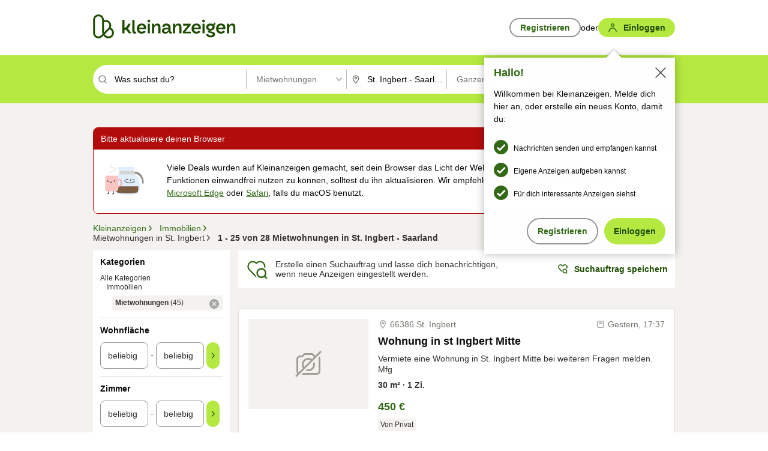

--- FILE ---
content_type: text/html;charset=UTF-8
request_url: https://www.kleinanzeigen.de/s-wohnung-mieten/st-ingbert/c203l302?origin=DELETED_AD
body_size: 34389
content:



































































    
        
    
    


<!DOCTYPE html>
<html lang="de">
<head>
    <meta charset="UTF-8">
    <title>Mietwohnung in St. Ingbert - Saarland | kleinanzeigen.de</title>
    




<link rel="icon" href="/favicon.ico" sizes="32x32" />
<link rel="icon" href="/favicon.svg" type="image/svg+xml" />
<link rel="apple-touch-icon" href="/apple-touch-icon.png" />
<link rel="manifest" href="/manifest.webmanifest" />





    <meta name="viewport" content="width=device-width"/>

    <script type="text/javascript">window.pageType = 'ResultsBrowse';</script>
    
    
        <script>
          if (typeof window.__REACT_DEVTOOLS_GLOBAL_HOOK__ === 'object') {
            __REACT_DEVTOOLS_GLOBAL_HOOK__.inject = function () {
            };
          }
        </script>
    

    <!-- Kameleoon Hybrid Mode: SDK-4 (TypeScript SDK) + engine.js (Visual Editor) -->
<!-- SDK-4 for feature experimentation, engine.js for no-code tests and GTM tracking -->
<!-- Documentation: https://developers.kameleoon.com/core-concepts/hybrid-experimentation/ -->

<!-- Load SDK-4 first for programmatic feature experiments -->
<script src="https://static.kameleoon.com/kameleoonSDK-4-latest.js"></script>

<!-- Load engine.js for visual editor and GTM integration -->
<script src="https://n1ux7flhug.kameleoon.io/engine.js" async fetchpriority="high"></script>

<script>
  (function () {
    'use strict';

    // Initialize Kameleoon queue for hybrid mode
    window.kameleoonQueue = window.kameleoonQueue || [];

    // Get existing visitor code from cookie
    function getVisitorCodeFromCookie() {
      const match = document.cookie.match(/kameleoonVisitorCode=([^;]+)/);
      return match ? match[1] : null;
    }

    // Store visitor code in cookie
    function setVisitorCodeCookie(visitorCode) {
      if (visitorCode) {
        document.cookie = 'kameleoonVisitorCode=' + visitorCode + '; Path=/; SameSite=Lax; Max-Age=31536000';
      }
    }

    // Initialize SDK-4 when it loads and wait for it to be ready
    function initializeSDK4() {
      if (window.KameleoonSDK && window.KameleoonSDK.KameleoonClient) {
        try {
          const siteCode = 'n1ux7flhug';

          // Get existing visitor code from cookie
          const existingVisitorCode = getVisitorCodeFromCookie();

          // Create SDK-4 client with existing visitor code if available
          const clientConfig = { siteCode: siteCode };
          if (existingVisitorCode) {
            clientConfig.visitorCode = existingVisitorCode;
          }

          window.kameleoonClient = new window.KameleoonSDK.KameleoonClient(clientConfig);

          // Get the visitor code immediately (before async initialization)
          // This ensures we have a consistent visitor code
          const visitorCode = window.kameleoonClient.getVisitorCode(existingVisitorCode);

          // Store it globally for easy access
          window.__KAMELEOON_VISITOR_CODE__ = visitorCode;

          // Store in cookie if not already there
          if (!existingVisitorCode && visitorCode) {
            setVisitorCodeCookie(visitorCode);
          }

          // Initialize the client and wait for it to be ready
          window.kameleoonClient
            .initialize()
            .then(function() {
              // Mark SDK as ready
              window.kameleoonSDKReady = true;

              // Once initialized, set up consent handling for SDK-4
              handleKameleoonSDKConsent();
            })
            .catch(function(error) {
              // Dispatch error event
              const errorEvent = new CustomEvent("kameleoon:error", {
                detail: {
                  error: error,
                  siteCode: siteCode
                }
              });
              document.dispatchEvent(errorEvent);
            });
        } catch (error) {
          // Silent error handling - error event dispatched above
        }
      }
    }

    // Try to initialize SDK-4 immediately if already loaded
    initializeSDK4();

    // Or wait for it to load
    if (!window.kameleoonClient && !window.KameleoonSDK) {
      const checkSDK4 = setInterval(function() {
        if (window.KameleoonSDK) {
          clearInterval(checkSDK4);
          initializeSDK4();
        }
      }, 100);

      // Stop checking after 5 seconds
      setTimeout(function() {
        clearInterval(checkSDK4);
      }, 5000);
    }

    // Cross-domain iframe setup for visitor tracking (used by engine.js)
    window.kameleoonIframeURL = "https://www.kleinanzeigen.de/bffstatic/ka-kameleoon/ka-kameleoon-iframe.html";

    const f = document.createElement("a");
    window.kameleoonLightIframe = false;
    f.href = window.kameleoonIframeURL;
    window.kameleoonIframeOrigin = f.origin || (f.protocol + "//" + f.hostname);

    const isDifferentOrigin = location.href.indexOf(window.kameleoonIframeOrigin) !== 0;

    if (isDifferentOrigin) {
      window.kameleoonLightIframe = true;

      const g = function (event) {
        if (
          window.kameleoonIframeOrigin === event.origin &&
          event.data &&
          typeof event.data === "string" &&
          event.data.indexOf("Kameleoon") === 0
        ) {
          window.removeEventListener("message", g);
          window.kameleoonExternalIFrameLoaded = true;

          if (window.Kameleoon) {
            eval(event.data);
            Kameleoon.Analyst.load();
          } else {
            window.kameleoonExternalIFrameLoadedData = event.data;
          }
        }
      };

      if (window.addEventListener) {
        window.addEventListener("message", g, false);
      }

      const h = document.createElement("iframe");
      h.src = window.kameleoonIframeURL;
      h.id = "kameleoonExternalIframe";
      h.style = "float: left !important; opacity: 0.0 !important; width: 0px !important; height: 0px !important;";
      document.head.appendChild(h);

      // Fallback: if iframe doesn't load within 3 seconds, mark as loaded anyway
      // This prevents consent from being blocked indefinitely
      setTimeout(function() {
        if (!window.kameleoonExternalIFrameLoaded) {
          window.kameleoonExternalIFrameLoaded = true;
        }
      }, 3000);
    } else {
      // Same origin, no iframe needed
      window.kameleoonExternalIFrameLoaded = true;
    }

    // SDK-4 Consent Management (called after SDK initialization completes)
    function handleKameleoonSDKConsent() {
      if (!window.kameleoonClient) {
        return;
      }

      // Use the stored visitor code to ensure consistency
      const visitorCode = window.__KAMELEOON_VISITOR_CODE__;
      if (!visitorCode) {
        return;
      }

      // Set initial consent to false (GDPR default)
      try {
        window.kameleoonClient.setLegalConsent(visitorCode, false);
      } catch (error) {
        // Silent error handling
      }

      // Setup consent listener if not already attached
      if (!document._kameleoonSDKConsentListenerAttached) {
        document.addEventListener("consentInterpretationChanged", function (event) {
          try {
            if (!window.kameleoonClient) return;

            const interpretationFlags = event.detail?.consentInterpretation;
            if (!interpretationFlags) {
              return;
            }

            const kameleoonAllowed = interpretationFlags.kameleoonAllowed;

            // Use the stored visitor code to ensure consistency
            const storedVisitorCode = window.__KAMELEOON_VISITOR_CODE__;
            if (storedVisitorCode) {
              window.kameleoonClient.setLegalConsent(storedVisitorCode, kameleoonAllowed);
            }
          } catch (error) {
            // Silent error handling
          }
        });
        document._kameleoonSDKConsentListenerAttached = true;
      }
    }

    // Note: Engine.js consent is NOT explicitly managed here.
    // The engine.js handles its own consent automatically based on the SDK-4 consent state.
    // We only need to manage SDK-4 consent via handleKameleoonSDKConsent() which is called
    // after SDK initialization completes.
  })();
</script>


    
    <script type="text/javascript"
            src="https://static.kleinanzeigen.de/static/js/belen/tracking/adblock-detection/advertising.o6vsfdxitnq.js"></script>
    <script type="text/javascript"
            src="https://static.kleinanzeigen.de/static/js/belen/tracking/adblock-detection/ads.o6vsfdxitnq.js"></script>
    <script type="text/javascript"
            src="https://static.kleinanzeigen.de/static/js/belen/tracking/adblock-detection/prebid.o6vsfdxitnq.js"></script>
    <script type="text/javascript"
            src="https://static.kleinanzeigen.de/static/js/belen/tracking/adblock-detection/advertising-detection.o6vsfdxitnq.js"></script>

    

    

    
        <meta name="description" content="Kleinanzeigen: Mietwohnung - Jetzt in St. Ingbert finden oder inserieren! - kleinanzeigen.de"/>
    

    

    
    
        <meta name="format-detection" content="telephone=no">
    

    
        <meta property="al:ios:url" content="ebayk://s-wohnung-mieten/st-ingbert/c203l302?utm_source=SmartBanner&utm_medium=web&utm_campaign=SmartBanner"/>
        <meta property="al:ios:app_store_id" content="382596778"/>
        <meta property="al:ios:app_name" content="Kleinanzeigen"/>
    

    
        <link rel="canonical" href="https://www.kleinanzeigen.de/s-wohnung-mieten/st-ingbert/c203l302"/>
    

    
    
        <link rel="next" href="/s-wohnung-mieten/st-ingbert/seite:2/c203l302"/>
    

    
        <link rel="alternate" href="ios-app://382596778/ebayk/s-wohnung-mieten/st-ingbert/c203l302"/>
    
    
        <link rel="alternate" href="android-app://com.ebay.kleinanzeigen/ebayk/s-wohnung-mieten/st-ingbert/c203l302"/>
    

    
        <meta name="_csrf" content="b51b4bac-df7c-40c2-985a-001e17b84ba5"/>
        <meta name="_csrf_header" content="X-CSRF-TOKEN"/>
    

    
    
        
        
            <meta name="robots" content="index, follow"/>
        
    

    
    
<script>
    (function(w,d,t,r,u)
    {
        var f,n,i;
        w[u]=w[u]||[],f=function()
        {
            var o={ti:"97000112"};
            o.q=w[u],w[u]=new UET(o),w[u].push("pageLoad")
        },
            n=d.createElement(t),n.setAttribute("data-src",r),n.setAttribute("data-consent-interpretation-flag","microsoftAdvertisingAllowed"),n.async=1,n.onload=n.onreadystatechange=function()
        {
            var s=this.readyState;
            s&&s!=="loaded"&&s!=="complete"||(f(),n.onload=n.onreadystatechange=null)
        },
            i=d.getElementsByTagName(t)[0],i.parentNode.insertBefore(n,i)
    })
    (window,document,"script","//bat.bing.com/bat.js","uetq");
</script>


    
    <link rel="search" type="application/opensearchdescription+xml" title="Kleinanzeigen"
          href="https://static.kleinanzeigen.de/static/xml/opensearch.xml"/>

    
    <meta name="p:domain_verify" content="8866d17f454742906fd2881a9bc207a0"/>

    
    <meta property="fb:app_id" content="129026183788759"/>
    <meta property="fb:page_id" content="118074381563675"/>
    <meta property="og:site_name" content="Kleinanzeigen"/>
    <meta property="og:country-name" content="Germany"/>

    
        
        
            
                
                
                    <meta property="og:image"
                          content="https://static.kleinanzeigen.de/static/img/common/logo/logo-kleinanzeigen-og-vertical.png"/>
                
            
        
    

    
        
        
            <meta property="og:type" content="website"/>
        
    

    
        
        
            <meta property="og:description" content="Kleinanzeigen: Mietwohnung - Jetzt in St. Ingbert finden oder inserieren! - kleinanzeigen.de"/>
        
    

    
        
            <meta property="og:title" content="Mietwohnung | kleinanzeigen.de"/>
        
        
    

    
        <meta property="og:url" content="https://www.kleinanzeigen.de/s-wohnung-mieten/c203"/>
    
    
    
    
    

    
    <meta name="msvalidate.01" content="FB821594C9F8B6D5BA9D0847E8838D8A"/>

    
    <meta name="google-site-verification" content="mKHxIfCqo8NfW85vQla0XDNT2FPIEt85-o_DsUrrMpA"/>
    <meta name="google-adsense-account" content="sites-4137444386846037">

    
    <meta name="facebook-domain-verification" content="9bi0liwrnhj2yqnr230z9any02w2fk"/>

    <link rel="stylesheet" type="text/css" href="https://static.kleinanzeigen.de/static/css/all.c81zwtag762r.css"/>

    <link rel="stylesheet" type="text/css" href="https://www.kleinanzeigen.de/liberty/liberty-js-cp/liberty.css"/>
    

    
    <script type="text/javascript"
            src="https://static.kleinanzeigen.de/static/js/belen/tracking/GoogleAnalyticsQueueInitializer.1jos5abfv3uzf.js">
      alert('!')
    </script>

    
    <script type="text/javascript" data-src="https://www.google-analytics.com/analytics.js"
            data-consent-interpretation-flag="googleAnalyticsAllowed" async="async"></script>

    
    <script type="module" src="https://www.kleinanzeigen.de/gdpr/gdpr-consent-management-platform/es/tcfApiStub.min.js"></script>

    
<script>
    window.dataLayer = window.dataLayer || [];
</script>
<script>(function(w,d,s,l,i){w[l]=w[l]||[];w[l].push({'gtm.start': new Date().getTime(),event:'gtm.js'});var f=d.getElementsByTagName(s)[0], j=d.createElement(s),dl=l!='dataLayer'?'&l='+l:'';j.async=true;j.src= 'https://server.sgtm-legacy.kleinanzeigen.de/gtm.js?id='+i+dl;f.parentNode.insertBefore(j,f); })(window,document,'script','dataLayer','GTM-WHRTL83');</script>


    
    <script>
        (rtbhEvents = window.rtbhEvents || []).push(
            {
                eventType: 'custom',
                name: 'commercial',
                value: 'false' // true if user is commercial user
            }, {
                eventType: 'uid',
                id: 'unknown' }); // anonymized user id or unknown
    </script>
    

    
    <script type="text/plain" data-consent-interpretation-flag="facebookAllowed">
        !function(f,b,e,v,n,t,s)
        {if(f.fbq)return;n=f.fbq=function(){n.callMethod?
            n.callMethod.apply(n,arguments):n.queue.push(arguments)};
            if(!f._fbq)f._fbq=n;n.push=n;n.loaded=!0;n.version='2.0';
            n.queue=[];t=b.createElement(e);t.async=!0;
            t.src=v;s=b.getElementsByTagName(e)[0];
            s.parentNode.insertBefore(t,s)}(window,document,'script',
            'https://connect.facebook.net/en_US/fbevents.js');
        fbq('init', '1418401095075716');
        fbq('track', 'PageView');
    </script>
    

    <script type="application/ld+json">
        {
            "@context": "https://schema.org",
            "@type": "WebSite",
            "name": "Kleinanzeigen",
            "url": "https://www.kleinanzeigen.de"
        }
    </script>

    
    <script type="text/plain" data-consent-interpretation-flag="googleAnalyticsAllowed">
        (function(h,o,t,j,a,r){
            h.hj=h.hj||function(){(h.hj.q=h.hj.q||[]).push(arguments)};
            h._hjSettings={hjid:3779685,hjsv:6};
            a=o.getElementsByTagName('head')[0];
            r=o.createElement('script');r.async=1;
            r.src=t+h._hjSettings.hjid+j+h._hjSettings.hjsv;
            a.appendChild(r);
        })(window,document,'https://static.hotjar.com/c/hotjar-','.js?sv=');
    </script>

    













<script type="text/javascript">
    window.BelenConf = {
        jsBaseUrl: 'https://static.kleinanzeigen.de/static/js',
        isBrowse: 'true',
        isProd: true,
        initTime: new Date().getTime(),
        universalAnalyticsOpts: {
          account: "UA-24356365-9",
          domain: "kleinanzeigen.de",
          userId: "",
          dimensions: {"page_type":"ResultsBrowse","l1_category_id":"195","l2_category_id":"203","l1_location_id":"285","l2_location_id":"302","l3_location_id":"","l4_location_id":"","selected_category_id":"203","selected_category_name":"Wohnung_mieten","selected_location_id":"302","selected_location_name":"St. Ingbert","dimension15":"de_DE","dimension25":"0006_C|0059_A|0058_A|0067_A|0064_B|0021_A|0062_B|0052_B","dimension28":"Lib_G;","search_keyword":"","onsite_search_results_page_number":"1","onsite_search_page_size":"25","onsite_search_total_results":"28","onsite_search_distance":"0.0","onsite_search_results_sort_type":"AGE_LOW_HIGH","click_source_domain":"(NULL)","click_campaign_parameters":"","l1_category_name":"Immobilien","l2_category_name":"Wohnung_mieten","l1_location_name":"Saarland","l2_location_name":"St. Ingbert","l3_location_name":"","l4_location_name":"","attribute_count":"0","search_type":"Standard","search_attributes":"","adv_tg":"Lib_G","s_dc":"null"},
          extraDimensions: {dimension73: window.noBlocker === true ? '0' : '1'},
          sendPageView: true,
        },
      tnsPhoneVerificationBundleUrl: 'https://www.kleinanzeigen.de/bffstatic/tns-phone-verification-web/tns-phone-verification-web-bundle.js',
      labs: {"activeExperiments":{"liberty-experiment-style":"A","SPEX-1529_adnami-script":"A","DESKTOP-promo-switch":"A","BLN-28130_re_top_ad":"A","ka-follower-network":"B","EKPAY-5032_terms_note":"B","EBAYKAD-3536_floor_ai":"C","KLUE-901-SRP-Extraction":"B","PRPL-252_ces_postad":"A","BLN-24924-feed-cards":"A","PRO-use-new-perf-data-src":"B","BIPHONE-9700_buy_now":"B","KLUE-1027-Autocomplete":"B","SPEX-1697_catto-t-group":"C","ORNG-381-pro-seller-badge":"B","prebid-update":"A","FLPRO-898_kundenansprache":"B"}}
    };

</script>


    
        







<script type="text/javascript">
window.LibertyConf = {
    isLibertyModelAvailable: true,
    
        reportingEnabled: false,
        experimentalEnabled: false,
        marketCode: 'ebayk',
        activeLabsExperiments: {"liberty-experiment-style":"A","SPEX-1529_adnami-script":"A","DESKTOP-promo-switch":"A","BLN-28130_re_top_ad":"A","ka-follower-network":"B","EKPAY-5032_terms_note":"B","EBAYKAD-3536_floor_ai":"C","KLUE-901-SRP-Extraction":"B","PRPL-252_ces_postad":"A","BLN-24924-feed-cards":"A","PRO-use-new-perf-data-src":"B","BIPHONE-9700_buy_now":"B","KLUE-1027-Autocomplete":"B","SPEX-1697_catto-t-group":"C","ORNG-381-pro-seller-badge":"B","prebid-update":"A","FLPRO-898_kundenansprache":"B"},
        hashedUserEmailByAlgorithm: {
          md5: "",
          sha256: "",
        },
        
            
                srpPageNumber: 1,
            
            
        
        hashedUserId: null,
        kaCategoryIdL1: 195,
        kaCategoryIdL2: 203,
        luckyNumber: 732805189,
    
};

</script>


        
<script
    type="text/plain"
    data-consent-interpretation-flag="liveRampAllowed"
>
    //'envelopeMoudleReady'event-Handler ensures the library is ready to receive the config
    window.addEventListener("envelopeModuleReady", function () {
      if (
        !window.LibertyConf?.hashedUserEmailByAlgorithm?.md5 ||
        !window.LibertyConf?.hashedUserEmailByAlgorithm.sha256
      ) {
        return;
      }

      atsenvelopemodule.setAdditionalData({
        type: "emailHashes",
        id: [
          window.LibertyConf.hashedUserEmailByAlgorithm.md5,
          window.LibertyConf.hashedUserEmailByAlgorithm.sha256,
        ],
      });
    });
</script>
<script
    type="text/javascript"
    data-src="https://ats-wrapper.privacymanager.io/ats-modules/edd2ad8f-34e0-4ee5-bff7-d8043242650a/ats.js"
    data-consent-interpretation-flag="liveRampAllowed"
    async="async"
></script>

        <!-- required by liberty -->
<script>
    window.pbjs = window.pbjs || {};
    window.pbjs.que = window.pbjs.que || [];
</script>
<script type="text/javascript" src="https://www.kleinanzeigen.de/liberty/liberty-js-cp/prebid/prebid.js" async></script>

        


<script>
    window.googletag = window.googletag || {};
    window.googletag.cmd = window.googletag.cmd || [];
</script>
<script type="text/javascript" data-src="https://securepubads.g.doubleclick.net/tag/js/gpt.js" data-consent-interpretation-flag="googleAdvertisingFeaturesAllowed" async></script>

        
<script>
    function queue() {
        window._googCsa.q = window._googCsa.q || [];
        window._googCsa.q.push(arguments);
    }
    window._googCsa = window._googCsa || queue;
    window._googCsa.t = 1 * new Date();
</script>
<script type="text/javascript" data-src="https://www.google.com/adsense/search/ads.js" data-consent-interpretation-flag="googleAdvertisingFeaturesAllowed" async></script>



        
<script>
    window.Criteo = window.Criteo || {};
    window.Criteo.events = window.Criteo.events || [];
    // criteo script is loaded after tcfApiBanner is loaded
</script>
<script type="text/javascript" data-src="https://static.criteo.net/js/ld/publishertag.js" data-consent-interpretation-flag="criteoAllowed" async></script>



        <script type="text/javascript" async data-src="https://cdn.confiant-integrations.net/UnRkNzNyelV4bG5Pb3NNQnBnS25uTlJJelZnPQ/gpt_and_prebid/config.js" data-consent-interpretation-flag="confiantAllowed"></script>


        

<script type="text/javascript" data-src="https://c.amazon-adsystem.com/aax2/apstag.js" data-consent-interpretation-flag="amazonAdvertisingAllowed" async></script>

        <script type="text/javascript" src="https://www.kleinanzeigen.de/liberty/liberty-js-cp/liberty.min.js" async></script>

    

    
        

            <script type="text/javascript" src="https://static.kleinanzeigen.de/static/js/top.1f0udlmm7yntv.js"></script>

            <script type="text/javascript">
              window.belenScripts = [];
              
              
              
              window.belenScripts.push("https://static.kleinanzeigen.de/static/js/base.4dx6awsuts52.js");
              
              
              
              window.belenScripts.push("https://static.kleinanzeigen.de/static/js/search-all.18rw4wq2k3t6h.js");
              
            </script>
        
        
    
    


    <script type="text/javascript">
      var externalScripts = [];

      function handleDomReady() {
        $(document).ready(function () {

          var enabledAdblocker = window.noBlocker !== true;
          if (enabledAdblocker) {
            // We disable all sticky ad slots due to the AAX Acceptable Ads policy for activated adblockers.
            Belen.Advertiser.Sticky.removeStickiness();
          }

          
          // NOTE: LibertyWrapper.init needs to be executed before jsFunctionInitController so that the
          // global defined LibertyWrapper.libertyInstance is present.

          LibertyWrapper.waitForGdprAndInit({"uuid":"79555569-413e-454f-819d-4d35b5f9683a","dynamicConditionExpression":"%gdpr_google_advertising_features_allowed% == false || %gdpr_the_adex_allowed% == false || %gdpr_criteo_allowed% == false || %gdpr_facebook_allowed% == false || %gdpr_amazon_advertising_allowed% == false || %microsoft_advertising_allowed% == false","platform":"DESKTOP","pageType":"SRPB","pageLevelSettings":[{"type":"adsense_web","settings":{"hl":"de","gl":"de","linkTarget":"_blank","query":"%QUERY%","siteLinks":true,"channel":"%AFS_CHANNEL%","pubId":"ebay-kleinanzeigen-de-browse","numRepeated":0,"clickableBackgrounds":true,"adsafe":"high","sellerRatings":true}},{"type":"display_web","settings":{"pageUrl":"%CURRENT_URL%","dfpTargets":"%DFP_TARGETS%","userIdHash":"%USER_ID_HASH%","refreshInterval":20000}},{"type":"display_web_aax","settings":{}}],"slots":[{"advertisers":[{"type":"adsense_web","adSettingId":"d721a469-ab11-4cf2-a41b-84879c4b2751","adSettingName":"afs-native_desktop_srpb_inline_GDPR_NoConsent","settings":{"number":1,"styleId":"1634102799","width":"726px"}},{"type":"display_web","adSettingId":"61202a59-78bb-487d-a9e5-1ab0889dc0e3","adSettingName":"display_desktop_feed_w/oBidders","settings":{"code":"/7233/eBay_Kleinanzeigen_X/feed","refreshIntervalEnabled":true,"sizes":["fluid",[1,1],[728,130],[728,250],[300,250],[728,90]]}}],"adblockAdvertisers":[{"type":"display_web_aax","adSettingId":"0818a534-1ab2-4e67-bee4-e1d3701351ad","adSettingName":"Blockthrough_display_desktop_feed_adblock","settings":{"sizes":["fluid",[1,1],[728,130],[728,250],[300,250],[728,90]],"dfpTargets":"%DFP_TARGETS%","code":"/7233/eBay_Kleinanzeigen_X/feed"}}],"positionId":"2","positionName":"srpb-result-list-2","containerId":"liberty-2-srpb-result-list-2","trackingCode":"10502"},{"advertisers":[{"type":"adsense_web","adSettingId":"d721a469-ab11-4cf2-a41b-84879c4b2751","adSettingName":"afs-native_desktop_srpb_inline_GDPR_NoConsent","settings":{"number":1,"styleId":"1634102799","width":"726px"}},{"type":"display_web","adSettingId":"61202a59-78bb-487d-a9e5-1ab0889dc0e3","adSettingName":"display_desktop_feed_w/oBidders","settings":{"code":"/7233/eBay_Kleinanzeigen_X/feed","refreshIntervalEnabled":true,"sizes":["fluid",[1,1],[728,130],[728,250],[300,250],[728,90]]}}],"adblockAdvertisers":[{"type":"display_web_aax","adSettingId":"0818a534-1ab2-4e67-bee4-e1d3701351ad","adSettingName":"Blockthrough_display_desktop_feed_adblock","settings":{"sizes":["fluid",[1,1],[728,130],[728,250],[300,250],[728,90]],"dfpTargets":"%DFP_TARGETS%","code":"/7233/eBay_Kleinanzeigen_X/feed"}}],"positionId":"5","positionName":"srpb-result-list-5","containerId":"liberty-5-srpb-result-list-5","trackingCode":"10505"},{"advertisers":[{"type":"adsense_web","adSettingId":"d721a469-ab11-4cf2-a41b-84879c4b2751","adSettingName":"afs-native_desktop_srpb_inline_GDPR_NoConsent","settings":{"number":1,"styleId":"1634102799","width":"726px"}}],"adblockAdvertisers":[{"type":"display_web_aax","adSettingId":"0818a534-1ab2-4e67-bee4-e1d3701351ad","adSettingName":"Blockthrough_display_desktop_feed_adblock","settings":{"sizes":["fluid",[1,1],[728,130],[728,250],[300,250],[728,90]],"dfpTargets":"%DFP_TARGETS%","code":"/7233/eBay_Kleinanzeigen_X/feed"}}],"positionId":"8","positionName":"srpb-result-list-8","containerId":"liberty-8-srpb-result-list-8","trackingCode":"10508"},{"advertisers":[{"type":"adsense_web","adSettingId":"d721a469-ab11-4cf2-a41b-84879c4b2751","adSettingName":"afs-native_desktop_srpb_inline_GDPR_NoConsent","settings":{"number":1,"styleId":"1634102799","width":"726px"}},{"type":"display_web","adSettingId":"61202a59-78bb-487d-a9e5-1ab0889dc0e3","adSettingName":"display_desktop_feed_w/oBidders","settings":{"code":"/7233/eBay_Kleinanzeigen_X/feed","refreshIntervalEnabled":true,"sizes":["fluid",[1,1],[728,130],[728,250],[300,250],[728,90]]}}],"adblockAdvertisers":[{"type":"display_web_aax","adSettingId":"0818a534-1ab2-4e67-bee4-e1d3701351ad","adSettingName":"Blockthrough_display_desktop_feed_adblock","settings":{"sizes":["fluid",[1,1],[728,130],[728,250],[300,250],[728,90]],"dfpTargets":"%DFP_TARGETS%","code":"/7233/eBay_Kleinanzeigen_X/feed"}}],"positionId":"15","positionName":"srpb-result-list-15","containerId":"liberty-15-srpb-result-list-15","trackingCode":"10515"},{"advertisers":[{"type":"adsense_web","adSettingId":"d721a469-ab11-4cf2-a41b-84879c4b2751","adSettingName":"afs-native_desktop_srpb_inline_GDPR_NoConsent","settings":{"number":1,"styleId":"1634102799","width":"726px"}},{"type":"display_web","adSettingId":"61202a59-78bb-487d-a9e5-1ab0889dc0e3","adSettingName":"display_desktop_feed_w/oBidders","settings":{"code":"/7233/eBay_Kleinanzeigen_X/feed","refreshIntervalEnabled":true,"sizes":["fluid",[1,1],[728,130],[728,250],[300,250],[728,90]]}}],"adblockAdvertisers":[{"type":"display_web_aax","adSettingId":"0818a534-1ab2-4e67-bee4-e1d3701351ad","adSettingName":"Blockthrough_display_desktop_feed_adblock","settings":{"sizes":["fluid",[1,1],[728,130],[728,250],[300,250],[728,90]],"dfpTargets":"%DFP_TARGETS%","code":"/7233/eBay_Kleinanzeigen_X/feed"}}],"positionId":"18","positionName":"srpb-result-list-18","containerId":"liberty-18-srpb-result-list-18","trackingCode":"10518"},{"advertisers":[{"type":"adsense_web","adSettingId":"d721a469-ab11-4cf2-a41b-84879c4b2751","adSettingName":"afs-native_desktop_srpb_inline_GDPR_NoConsent","settings":{"number":1,"styleId":"1634102799","width":"726px"}},{"type":"display_web","adSettingId":"61202a59-78bb-487d-a9e5-1ab0889dc0e3","adSettingName":"display_desktop_feed_w/oBidders","settings":{"code":"/7233/eBay_Kleinanzeigen_X/feed","refreshIntervalEnabled":true,"sizes":["fluid",[1,1],[728,130],[728,250],[300,250],[728,90]]}}],"adblockAdvertisers":[{"type":"display_web_aax","adSettingId":"0818a534-1ab2-4e67-bee4-e1d3701351ad","adSettingName":"Blockthrough_display_desktop_feed_adblock","settings":{"sizes":["fluid",[1,1],[728,130],[728,250],[300,250],[728,90]],"dfpTargets":"%DFP_TARGETS%","code":"/7233/eBay_Kleinanzeigen_X/feed"}}],"positionId":"25","positionName":"srpb-result-list-25","containerId":"liberty-25-srpb-result-list-25","trackingCode":"10525"},{"advertisers":[{"type":"adsense_web","adSettingId":"a46f4b79-ba9a-46c0-8b85-32a2810aa1f5","adSettingName":"afs-native_desktop_srpb_top_GDPR_NoConsent","settings":{"detailedAttribution":true,"longerHeadlines":true,"minTop":2,"styleId":"1634102799","width":"726px"}},{"type":"display_web","adSettingId":"61202a59-78bb-487d-a9e5-1ab0889dc0e3","adSettingName":"display_desktop_feed_w/oBidders","settings":{"code":"/7233/eBay_Kleinanzeigen_X/feed","refreshIntervalEnabled":true,"sizes":["fluid",[1,1],[728,130],[728,250],[300,250],[728,90]]}}],"adblockAdvertisers":[{"type":"display_web_aax","adSettingId":"0818a534-1ab2-4e67-bee4-e1d3701351ad","adSettingName":"Blockthrough_display_desktop_feed_adblock","settings":{"sizes":["fluid",[1,1],[728,130],[728,250],[300,250],[728,90]],"dfpTargets":"%DFP_TARGETS%","code":"/7233/eBay_Kleinanzeigen_X/feed"}}],"positionId":"51","positionName":"srpb-top-banner","containerId":"liberty-51-srpb-top-banner","trackingCode":"10551"},{"advertisers":[{"type":"display_web","adSettingId":"88b6a548-9c78-4215-bff0-2646bfc3333f","adSettingName":"display_desktop_btf_left_skyscraper_w/oBidders","settings":{"code":"/7233/eBay_Kleinanzeigen_X/BTF/left","refreshIntervalEnabled":true,"sizes":[[200,600],[160,600]]}}],"adblockAdvertisers":[{"type":"display_web_aax","adSettingId":"c54f33fa-db6b-4839-9df0-f7c734e9f59b","adSettingName":"Blockthrough_display_desktop_btf_sky-left_sky-without-mrec_adblock","settings":{"dfpTargets":"%DFP_TARGETS%","code":"/7233/eBay_Kleinanzeigen_X/BTF/left","sizes":[[120,600],[200,600],[160,600]]}}],"positionId":"52","positionName":"srpb-sky-btf-left","containerId":"liberty-52-srpb-sky-btf-left","trackingCode":"10552"},{"advertisers":[{"type":"display_web","adSettingId":"891dacc3-54ab-4ab0-8102-08230bc3aeb5","adSettingName":"display_desktop_atf_right_skyscraper_w/oBidders","settings":{"code":"/7233/eBay_Kleinanzeigen_X/ATF/right","refreshIntervalEnabled":true,"sizes":[[300,600],[160,600],[120,600]]}}],"adblockAdvertisers":[{"type":"display_web_aax","adSettingId":"d538b66b-6fab-461a-9d0a-c1bcc987f32e","adSettingName":"Blockthrough_display_desktop_atf_sky-right_sky-or-mrec_adblock","settings":{"dfpTargets":"%DFP_TARGETS%","code":"/7233/eBay_Kleinanzeigen_X/ATF/right","sizes":["fluid",[300,250],[120,600],[160,600],[200,600],[300,600]]}}],"positionId":"53","positionName":"srpb-sky-atf-right","containerId":"liberty-53-srpb-sky-atf-right","trackingCode":"10553"},{"advertisers":[{"type":"adsense_web","adSettingId":"c4ee9d9a-33fe-41da-b57e-def316e7993a","adSettingName":"afs-native_desktop_srpb_billboard_GDPR_NoConsent","settings":{"number":3,"styleId":"1634102799","width":"920px"}},{"type":"display_web","adSettingId":"47821362-f913-4d88-a567-7f05cb6ea36e","adSettingName":"display_desktop_btf_billboard_w/oBidders","settings":{"code":"/7233/eBay_Kleinanzeigen_X/BTF/bottom","refreshIntervalEnabled":true,"sizes":[[970,250],[800,250],[970,90],[728,90]]}}],"adblockAdvertisers":[{"type":"display_web_aax","adSettingId":"ba667de5-b160-4f0f-99e8-3b83a452dfa7","adSettingName":"Blockthrough_display_desktop_btf_bottom_adblock","settings":{"code":"/7233/eBay_Kleinanzeigen_X/BTF/bottom","sizes":[[970,250],[800,250],[970,90],[728,90]],"dfpTargets":"%DFP_TARGETS%"}}],"positionId":"55","positionName":"srpb-btf-billboard","containerId":"liberty-55-srpb-btf-billboard","trackingCode":"10555"},{"advertisers":[{"type":"display_web","adSettingId":"871e1873-5cbc-4f42-9111-8ebd39fe2a3d","adSettingName":"display_desktop_atf_left_skyscraper_w/oBidders","settings":{"code":"/7233/eBay_Kleinanzeigen_X/ATF/left","refreshIntervalEnabled":true,"sizes":[[300,600],[160,600],[120,600]]}}],"adblockAdvertisers":[{"type":"display_web_aax","adSettingId":"52218f50-b355-449e-bafb-a823df21c47d","adSettingName":"Blockthrough_display_desktop_atf_sky-left_sky-or-mrec_adblock","settings":{"code":"/7233/eBay_Kleinanzeigen_X/ATF/left","dfpTargets":"%DFP_TARGETS%","sizes":["fluid",[300,250],[120,600],[160,600],[220,600],[300,600]]}}],"positionId":"56","positionName":"srpb-sky-atf-left","containerId":"liberty-56-srpb-sky-atf-left","trackingCode":"10556"},{"advertisers":[{"type":"display_web","adSettingId":"d4bfd928-4e80-4e12-9223-9a6253e2ff3a","adSettingName":"display_desktop_btf_left_below_w/oBidders","settings":{"code":"/7233/eBay_Kleinanzeigen_X/BTF/left","refreshIntervalEnabled":true,"sizes":[[300,600],[160,600],[120,600]]}}],"adblockAdvertisers":[{"type":"display_web_aax","adSettingId":"2bc0081e-b3ac-4911-a4b9-16bce30babb7","adSettingName":"Blockthrough_display_desktop_btf_sky-left_sky-or-mrec_adblock","settings":{"code":"/7233/eBay_Kleinanzeigen_X/BTF/left","dfpTargets":"%DFP_TARGETS%","sizes":["fluid",[300,250],[120,600],[160,600],[200,600],[300,600]]}}],"positionId":"57","positionName":"srpb-sky-btf-left-below","containerId":"liberty-57-srpb-sky-btf-left-below","trackingCode":"10557"},{"advertisers":[{"type":"display_web","adSettingId":"b6c02fb1-e387-4172-97e3-4a6d48e256ec","adSettingName":"display_desktop_btf_right_below_w/oBidders","settings":{"code":"/7233/eBay_Kleinanzeigen_X/BTF/right","refreshIntervalEnabled":true,"sizes":[[300,600],[160,600],[120,600]]}}],"adblockAdvertisers":[{"type":"display_web_aax","adSettingId":"f99e4b02-9e68-49da-8536-c8395c38962d","adSettingName":"Blockthrough_display_desktop_btf_sky-right_sky-or-mrec_adblock","settings":{"code":"/7233/eBay_Kleinanzeigen_X/BTF/right","sizes":[[300,600],[160,600],[120,600]],"dfpTargets":"%DFP_TARGETS%"}}],"positionId":"58","positionName":"srpb-sky-btf-right-below","containerId":"liberty-58-srpb-sky-btf-right-below","trackingCode":"10558"},{"advertisers":[{"type":"adsense_web","adSettingId":"c48d9250-23b2-433d-b0e0-84ffd2bb90a4","adSettingName":"afs-native_desktop_srpb_middle_GDPR_NoConsent","settings":{"number":2,"styleId":"1634102799","width":"726px"}},{"type":"display_web","adSettingId":"61202a59-78bb-487d-a9e5-1ab0889dc0e3","adSettingName":"display_desktop_feed_w/oBidders","settings":{"code":"/7233/eBay_Kleinanzeigen_X/feed","refreshIntervalEnabled":true,"sizes":["fluid",[1,1],[728,130],[728,250],[300,250],[728,90]]}}],"adblockAdvertisers":[{"type":"display_web_aax","adSettingId":"0818a534-1ab2-4e67-bee4-e1d3701351ad","adSettingName":"Blockthrough_display_desktop_feed_adblock","settings":{"sizes":["fluid",[1,1],[728,130],[728,250],[300,250],[728,90]],"dfpTargets":"%DFP_TARGETS%","code":"/7233/eBay_Kleinanzeigen_X/feed"}}],"positionId":"91","positionName":"srpb-middle","containerId":"liberty-91-srpb-middle","trackingCode":"10591"}],"queries":["mietwohnung","2 zimmer wohnung","3 zimmer wohnung","wohnung mieten"],"trackingDimensions":{},"decisionEngineContext":{},"attributionCode":"desktop_g_srpb_195","attributionCodeSource":"desktop_g_srpb_195","groupName":"g","groupNameSource":"g","iab2CategoryIds":["452","442"],"experiments":[]}, {"%ENCODED_BIDDER_CUSTOM_PARAMS%":{"pt":"ResultsBrowse","ct":"203","page":"Browse","cat":"195","tcat":"203","city":"Saarland_St._Ingbert","plz":"","kw":"","lsc":[],"lsk":[],"region":"Saarland","hn":"kleinanzeigen.de","hu":"","li":"0","user_logged_in":"false","polaris":"off","g_lsk":[],"ptg":"liberty-experiment-style-a%2CSPEX-1529_adnami-script-a%2CDESKTOP-promo-switch-a%2CBLN-28130_re_top_ad-a%2Cka-follower-network-b%2CEKPAY-5032_terms_note-b%2CEBAYKAD-3536_floor_ai-c%2CKLUE-901-SRP-Extraction-b%2CPRPL-252_ces_postad-a%2CBLN-24924-feed-cards-a%2CPRO-use-new-perf-data-src-b%2CBIPHONE-9700_buy_now-b%2CKLUE-1027-Autocomplete-b%2CSPEX-1697_catto-t-group-c%2CORNG-381-pro-seller-badge-b%2Cprebid-update-a%2CFLPRO-898_kundenansprache-b","labstest":"desktop_1_c%2Cdesktop_2_a%2Cdesktop_3_unrecognized","Verkaeufer":"","Angebotstyp":"","g_pn":"1","yo_web":"desktop_g_srpb_195%2Cdesktop_g","yo_web_source":"desktop_g_srpb_195%2Cdesktop_g","lat":"49.277","lon":"7.1167","radius":"30.69","location_id":"302"},"%USER_ID_HASH%":"","%DFP_TARGETS%":{"pt":"ResultsBrowse","ct":"203","page":"Browse","cat":"195","tcat":"203","city":"Saarland_St._Ingbert","plz":"","kw":"","lsc":[],"lsk":[],"region":"Saarland","hn":"kleinanzeigen.de","hu":"","li":"0","user_logged_in":"false","polaris":"off","g_lsk":[],"ptg":"liberty-experiment-style-a,SPEX-1529_adnami-script-a,DESKTOP-promo-switch-a,BLN-28130_re_top_ad-a,ka-follower-network-b,EKPAY-5032_terms_note-b,EBAYKAD-3536_floor_ai-c,KLUE-901-SRP-Extraction-b,PRPL-252_ces_postad-a,BLN-24924-feed-cards-a,PRO-use-new-perf-data-src-b,BIPHONE-9700_buy_now-b,KLUE-1027-Autocomplete-b,SPEX-1697_catto-t-group-c,ORNG-381-pro-seller-badge-b,prebid-update-a,FLPRO-898_kundenansprache-b","labstest":"desktop_1_c,desktop_2_a,desktop_3_unrecognized","Verkaeufer":"","Angebotstyp":"","g_pn":"1","yo_web":"desktop_g_srpb_195,desktop_g","yo_web_source":"desktop_g_srpb_195,desktop_g","lat":"49.277","lon":"7.1167","radius":"30.69","location_id":"302"},"%LUCKY_NUMBER%":732805189,"%AFS_CHANNEL%":"desktop_g_srpb_195+desktop_1_c+desktop_2_a+desktop_3_unrecognized","%BIDDER_CUSTOM_PARAMS%":{"pt":"ResultsBrowse","ct":"203","page":"Browse","cat":"195","tcat":"203","city":"Saarland_St._Ingbert","plz":"","kw":"","lsc":[],"lsk":[],"region":"Saarland","hn":"kleinanzeigen.de","hu":"","li":"0","user_logged_in":"false","polaris":"off","g_lsk":[],"ptg":"liberty-experiment-style-a,SPEX-1529_adnami-script-a,DESKTOP-promo-switch-a,BLN-28130_re_top_ad-a,ka-follower-network-b,EKPAY-5032_terms_note-b,EBAYKAD-3536_floor_ai-c,KLUE-901-SRP-Extraction-b,PRPL-252_ces_postad-a,BLN-24924-feed-cards-a,PRO-use-new-perf-data-src-b,BIPHONE-9700_buy_now-b,KLUE-1027-Autocomplete-b,SPEX-1697_catto-t-group-c,ORNG-381-pro-seller-badge-b,prebid-update-a,FLPRO-898_kundenansprache-b","labstest":"desktop_1_c,desktop_2_a,desktop_3_unrecognized","Verkaeufer":"","Angebotstyp":"","g_pn":"1","yo_web":"desktop_g_srpb_195,desktop_g","yo_web_source":"desktop_g_srpb_195,desktop_g","lat":"49.277","lon":"7.1167","radius":"30.69","location_id":"302"},"%QUERY%":""}, 2000);
          

          // Tracking
          
          Belen.Tracking.initTrackingData({l1CategoryId:"195",l2CategoryId:"203"});

          

          
          
          
          Belen.TrackingDispatcher.cleanLastEvent();
          
          

          Belen.TrackingDispatcher.init();
          

          // init common view
          Belen.Common.CommonView.init();

          // init page view
          
          try {
            window.eventCategory = "ResultsBrowse";
    window.BelenConf.isBrowse = true
    Belen.Search.ResultListView.init({
    

    categoryName: 'Wohnung_mieten',
    userId: '',
    criteoItems: [3262821839,3204930412,3261648114],
    rtbHouseItems: [3262821839,3204930412,3261648114,3260855125,3259330567],
    browseCategoryAjaxUrl:'/s-kategorien.json',
    dominantCategoryId:'',
    savedSearchDeleteUrl: '/m-suche-loeschen.json',
    savedSearchCreateUrl: '/m-suche-abonnieren.json',
    savedSearchLoginUrl: 'https://www.kleinanzeigen.de/m-einloggen.html?targetUrl=%2Fm-suche-abonnieren-neu.html%3Fcsrf%3Db51b4bac-df7c-40c2-985a-001e17b84ba5',
    isUserLoggedIn: false,
    isBrowse: true,
    isZSRP: false,
    categoryId: "203",
    parentCategoryId: "195",
    bizUserType: '',
    shouldShowCesModal: false,
    isSavedSearch: false,
    googleAnalyticsAccount: "UA-24356365-9",
    currentUrl: "%2Fs-wohnung-mieten%2Fst-ingbert%2Fc203l302?origin%3DDELETED_AD"
    });

    

    function orUndefined(value) {
        return value === '' ? undefined : value;
    }

    let items = [];
    let index = 0;

    

            index += 1;
            items.push({
                item_id: '3262821839',
                item_name: 'Wohnung in st Ingbert Mitte',
                item_list_name: 'ResultsBrowse',
                item_category: '195',
                item_category2: '203',
                item_category3: orUndefined(''),
                location_id: orUndefined('303'),
                price: orUndefined(450),
                feature_type: orUndefined(''),
                pro_feature_type: orUndefined(''),
                ad_seller_type: 'PRIVATE',
                domain_metadata: '{}',
                index: index
            });
        

            index += 1;
            items.push({
                item_id: '3204930412',
                item_name: '3ZKB im EG  neu renoviert inkl. nagelneuer Einbauküche ab sofort zur Miete frei Warmmiete 1.190,-€ zzgl. Strom zzgl. Stellplatz im Hof 30,00 €',
                item_list_name: 'ResultsBrowse',
                item_category: '195',
                item_category2: '203',
                item_category3: orUndefined(''),
                location_id: orUndefined('303'),
                price: orUndefined(990),
                feature_type: orUndefined(''),
                pro_feature_type: orUndefined(''),
                ad_seller_type: 'COMMERCIAL',
                domain_metadata: '{}',
                index: index
            });
        

            index += 1;
            items.push({
                item_id: '3261648114',
                item_name: '2ZKB ruhig modern St.Ingbert Zentrum',
                item_list_name: 'ResultsBrowse',
                item_category: '195',
                item_category2: '203',
                item_category3: orUndefined(''),
                location_id: orUndefined('303'),
                price: orUndefined(660),
                feature_type: orUndefined('ftr0=highlight'),
                pro_feature_type: orUndefined(''),
                ad_seller_type: 'PRIVATE',
                domain_metadata: '{}',
                index: index
            });
        

            index += 1;
            items.push({
                item_id: '3260855125',
                item_name: '2 ZKB mit Einbauküche und Balkon direkt in der Fußgängerzone',
                item_list_name: 'ResultsBrowse',
                item_category: '195',
                item_category2: '203',
                item_category3: orUndefined(''),
                location_id: orUndefined('303'),
                price: orUndefined(490),
                feature_type: orUndefined(''),
                pro_feature_type: orUndefined(''),
                ad_seller_type: 'PRIVATE',
                domain_metadata: '{}',
                index: index
            });
        

            index += 1;
            items.push({
                item_id: '3259330567',
                item_name: 'Attraktive 2 ZKB-Mietwohnung mit Einbauküche',
                item_list_name: 'ResultsBrowse',
                item_category: '195',
                item_category2: '203',
                item_category3: orUndefined(''),
                location_id: orUndefined('303'),
                price: orUndefined(690),
                feature_type: orUndefined(''),
                pro_feature_type: orUndefined(''),
                ad_seller_type: 'COMMERCIAL',
                domain_metadata: '{}',
                index: index
            });
        

            index += 1;
            items.push({
                item_id: '3259061574',
                item_name: '1ZKB m. Loggia, Stellplatz, gr. Kellerraum, ruhig, in St. Ingbert',
                item_list_name: 'ResultsBrowse',
                item_category: '195',
                item_category2: '203',
                item_category3: orUndefined(''),
                location_id: orUndefined('303'),
                price: orUndefined(330),
                feature_type: orUndefined(''),
                pro_feature_type: orUndefined(''),
                ad_seller_type: 'PRIVATE',
                domain_metadata: '{}',
                index: index
            });
        

            index += 1;
            items.push({
                item_id: '3202561941',
                item_name: '3 ZKB Wohnung mit Balkon in ruhiger Sackgasse',
                item_list_name: 'ResultsBrowse',
                item_category: '195',
                item_category2: '203',
                item_category3: orUndefined(''),
                location_id: orUndefined('303'),
                price: orUndefined(800),
                feature_type: orUndefined(''),
                pro_feature_type: orUndefined(''),
                ad_seller_type: 'COMMERCIAL',
                domain_metadata: '{}',
                index: index
            });
        

            index += 1;
            items.push({
                item_id: '3258213864',
                item_name: 'Dachgeschosswohnung 2,5 Zimmer Küche/Esszimmer,  Bad',
                item_list_name: 'ResultsBrowse',
                item_category: '195',
                item_category2: '203',
                item_category3: orUndefined(''),
                location_id: orUndefined('303'),
                price: orUndefined(665),
                feature_type: orUndefined(''),
                pro_feature_type: orUndefined(''),
                ad_seller_type: 'PRIVATE',
                domain_metadata: '{}',
                index: index
            });
        

            index += 1;
            items.push({
                item_id: '2880298741',
                item_name: 'Helle 3 ZKB Wohnung',
                item_list_name: 'ResultsBrowse',
                item_category: '195',
                item_category2: '203',
                item_category3: orUndefined(''),
                location_id: orUndefined('303'),
                price: orUndefined(800),
                feature_type: orUndefined(''),
                pro_feature_type: orUndefined(''),
                ad_seller_type: 'COMMERCIAL',
                domain_metadata: '{}',
                index: index
            });
        

            index += 1;
            items.push({
                item_id: '3256755936',
                item_name: 'zu vermieten: schöne 2-Zimmer-Wohnung',
                item_list_name: 'ResultsBrowse',
                item_category: '195',
                item_category2: '203',
                item_category3: orUndefined(''),
                location_id: orUndefined('303'),
                price: orUndefined(500),
                feature_type: orUndefined(''),
                pro_feature_type: orUndefined(''),
                ad_seller_type: 'PRIVATE',
                domain_metadata: '{}',
                index: index
            });
        

            index += 1;
            items.push({
                item_id: '3255852452',
                item_name: '1-Zimmer Wohnung',
                item_list_name: 'ResultsBrowse',
                item_category: '195',
                item_category2: '203',
                item_category3: orUndefined(''),
                location_id: orUndefined('303'),
                price: orUndefined(375),
                feature_type: orUndefined(''),
                pro_feature_type: orUndefined(''),
                ad_seller_type: 'PRIVATE',
                domain_metadata: '{}',
                index: index
            });
        

            index += 1;
            items.push({
                item_id: '3255160926',
                item_name: 'Wohnung zu vermieten 3 ZKB',
                item_list_name: 'ResultsBrowse',
                item_category: '195',
                item_category2: '203',
                item_category3: orUndefined(''),
                location_id: orUndefined('303'),
                price: orUndefined(780),
                feature_type: orUndefined(''),
                pro_feature_type: orUndefined(''),
                ad_seller_type: 'PRIVATE',
                domain_metadata: '{}',
                index: index
            });
        

            index += 1;
            items.push({
                item_id: '3254086964',
                item_name: 'Schöne 2,5 ZKB Wohnung mit Gartenzugang',
                item_list_name: 'ResultsBrowse',
                item_category: '195',
                item_category2: '203',
                item_category3: orUndefined(''),
                location_id: orUndefined('303'),
                price: orUndefined(890),
                feature_type: orUndefined(''),
                pro_feature_type: orUndefined(''),
                ad_seller_type: 'PRIVATE',
                domain_metadata: '{}',
                index: index
            });
        

            index += 1;
            items.push({
                item_id: '3252638580',
                item_name: 'Sehr schöne Neubauwohnung in Saarbrücken Zentrumsnähe zur Miete',
                item_list_name: 'ResultsBrowse',
                item_category: '195',
                item_category2: '203',
                item_category3: orUndefined(''),
                location_id: orUndefined('303'),
                price: orUndefined(701),
                feature_type: orUndefined(''),
                pro_feature_type: orUndefined(''),
                ad_seller_type: 'PRIVATE',
                domain_metadata: '{}',
                index: index
            });
        

            index += 1;
            items.push({
                item_id: '3251180890',
                item_name: 'Schöne Etagenwohnung in gepflegtem 2 Parteienhaus',
                item_list_name: 'ResultsBrowse',
                item_category: '195',
                item_category2: '203',
                item_category3: orUndefined(''),
                location_id: orUndefined('303'),
                price: orUndefined(700),
                feature_type: orUndefined(''),
                pro_feature_type: orUndefined(''),
                ad_seller_type: 'COMMERCIAL',
                domain_metadata: '{}',
                index: index
            });
        

            index += 1;
            items.push({
                item_id: '3251080034',
                item_name: '2-Zimmer Appartement Energetisch saniert Erstbezug Barrierefrei',
                item_list_name: 'ResultsBrowse',
                item_category: '195',
                item_category2: '203',
                item_category3: orUndefined(''),
                location_id: orUndefined('303'),
                price: orUndefined(550),
                feature_type: orUndefined(''),
                pro_feature_type: orUndefined(''),
                ad_seller_type: 'PRIVATE',
                domain_metadata: '{}',
                index: index
            });
        

            index += 1;
            items.push({
                item_id: '3248486282',
                item_name: 'Neu renovierte Wohnung in Bexbach Zentrum❗️❗️❗️',
                item_list_name: 'ResultsBrowse',
                item_category: '195',
                item_category2: '203',
                item_category3: orUndefined(''),
                location_id: orUndefined('303'),
                price: orUndefined(500),
                feature_type: orUndefined(''),
                pro_feature_type: orUndefined(''),
                ad_seller_type: 'PRIVATE',
                domain_metadata: '{}',
                index: index
            });
        

            index += 1;
            items.push({
                item_id: '3245642539',
                item_name: '3 ZKB, Diele, Balkon, Garage in St.Ingbert / Süd zu  vermieten',
                item_list_name: 'ResultsBrowse',
                item_category: '195',
                item_category2: '203',
                item_category3: orUndefined(''),
                location_id: orUndefined('303'),
                price: orUndefined(720),
                feature_type: orUndefined(''),
                pro_feature_type: orUndefined(''),
                ad_seller_type: 'PRIVATE',
                domain_metadata: '{}',
                index: index
            });
        

            index += 1;
            items.push({
                item_id: '3243531677',
                item_name: 'Lichtdurchflutete 3-Zimmer-Wohnung',
                item_list_name: 'ResultsBrowse',
                item_category: '195',
                item_category2: '203',
                item_category3: orUndefined(''),
                location_id: orUndefined('303'),
                price: orUndefined(700),
                feature_type: orUndefined(''),
                pro_feature_type: orUndefined(''),
                ad_seller_type: 'PRIVATE',
                domain_metadata: '{}',
                index: index
            });
        

            index += 1;
            items.push({
                item_id: '3240567623',
                item_name: 'Mietwohnung SUCHE',
                item_list_name: 'ResultsBrowse',
                item_category: '195',
                item_category2: '203',
                item_category3: orUndefined(''),
                location_id: orUndefined('303'),
                price: orUndefined(),
                feature_type: orUndefined(''),
                pro_feature_type: orUndefined(''),
                ad_seller_type: 'PRIVATE',
                domain_metadata: '{}',
                index: index
            });
        

            index += 1;
            items.push({
                item_id: '3237700406',
                item_name: 'Wohnung 2 ZKB',
                item_list_name: 'ResultsBrowse',
                item_category: '195',
                item_category2: '203',
                item_category3: orUndefined(''),
                location_id: orUndefined('303'),
                price: orUndefined(550),
                feature_type: orUndefined(''),
                pro_feature_type: orUndefined(''),
                ad_seller_type: 'PRIVATE',
                domain_metadata: '{}',
                index: index
            });
        

            index += 1;
            items.push({
                item_id: '3237412478',
                item_name: 'OFFENE SCHÖNE WOHNUNG IN BESTER LAGE FREI AB 01.12',
                item_list_name: 'ResultsBrowse',
                item_category: '195',
                item_category2: '203',
                item_category3: orUndefined(''),
                location_id: orUndefined('303'),
                price: orUndefined(650),
                feature_type: orUndefined(''),
                pro_feature_type: orUndefined(''),
                ad_seller_type: 'PRIVATE',
                domain_metadata: '{}',
                index: index
            });
        

            index += 1;
            items.push({
                item_id: '3236140209',
                item_name: 'Ein Wohnung, könnte als WG nutzen',
                item_list_name: 'ResultsBrowse',
                item_category: '195',
                item_category2: '203',
                item_category3: orUndefined(''),
                location_id: orUndefined('303'),
                price: orUndefined(756),
                feature_type: orUndefined(''),
                pro_feature_type: orUndefined(''),
                ad_seller_type: 'PRIVATE',
                domain_metadata: '{}',
                index: index
            });
        

            index += 1;
            items.push({
                item_id: '3236019550',
                item_name: 'Gemütliche 3,5 Zimmer Wohnung direkt am Wald auf dem Hobels',
                item_list_name: 'ResultsBrowse',
                item_category: '195',
                item_category2: '203',
                item_category3: orUndefined(''),
                location_id: orUndefined('303'),
                price: orUndefined(800),
                feature_type: orUndefined(''),
                pro_feature_type: orUndefined(''),
                ad_seller_type: 'PRIVATE',
                domain_metadata: '{}',
                index: index
            });
        

            index += 1;
            items.push({
                item_id: '3218508360',
                item_name: '5 zimmer Küche Bad  120 qm Balkon',
                item_list_name: 'ResultsBrowse',
                item_category: '195',
                item_category2: '203',
                item_category3: orUndefined(''),
                location_id: orUndefined('303'),
                price: orUndefined(1000),
                feature_type: orUndefined(''),
                pro_feature_type: orUndefined(''),
                ad_seller_type: 'PRIVATE',
                domain_metadata: '{}',
                index: index
            });
        
    Belen.Tracking.trackGoogleAnalyticsEcommerceEvent('view_item_list', {
    currency: 'EUR',
    item_list_name: 'ResultsBrowse',
    items: items
    });
          } catch (error) {
            RemoteJsLogging.logError(error, "Wrapper.jsFunctionInitController");
          }
          

          

          // Tracking scripts and pixels
          

          Belen.Common.CommonView.initOverlayCookies();

          
          

          
          

          try {
            if (ekBelenSharedComponents) {
              $(document.body).append('<div id="belen-toast-notification"></div>');
              ekBelenSharedComponents.renderBelenToastNotification({
                containerId: 'belen-toast-notification',
              });
            }
          } catch (ignore) {
          }
        });
      }

      // init early page view (before document ready)
      

      // Facebook
      Belen.Global.fbAppId = '129026183788759';

      

      
      
      LazyLoad.js(window.belenScripts, handleDomReady);
      
      
      

      if (externalScripts != null && externalScripts.length > 0) {
        try {
          LazyLoad.js(externalScripts);
        } catch (err) {
          window.RemoteJsLogging.logError(err, "desktop: lazy load external scripts");
        }
      }
    </script>

    

    
    <script async type="application/javascript"
            src="https://www.kleinanzeigen.de/bffstatic/tns-phone-verification-web/tns-phone-verification-web-bundle.js"></script>

    
    <script defer type="application/javascript" src="https://www.kleinanzeigen.de/bffstatic/promotion-frontend/promotion-frontend-bundle.js"></script>

    
    
        <script type="module">
          import { organicAdTrackingFacade } from "https://www.kleinanzeigen.de/bffstatic/oat-module/oat.min.js";

          try {
            const setupInfo = {
              platform: "DESKTOP",
              pageType: window.pageType,
              srpPageNumber: window.LibertyConf.srpPageNumber,
              hashedUserId: window.LibertyConf.hashedUserId,
              luckyNumber: window.LibertyConf.luckyNumber,
              kaCategoryIdL1: window.LibertyConf.kaCategoryIdL1,
              kaCategoryIdL2: window.LibertyConf.kaCategoryIdL2,
            };

            organicAdTrackingFacade.setup(setupInfo);
          } catch (error) {
            RemoteJsLogging.logError(error, "Organic Ad Tracking: setup failed.")
          }

          window.oat = organicAdTrackingFacade;
        </script>
    

    

</head>
<body
        id="srchrslt" class="dynamic-font">


    






<a class="skip-link--link "
   href="#main">
    <div class="skip-link--content">
        <span>Zum Inhalt springen</span>
        <svg viewBox="0 0 24 24" fill="none" data-title="arrowRight" stroke="none"
             role="img" aria-hidden="true" focusable="false" class="skip-link--icon-medium">
            <path d="M7 20.6959C7 21.5778 8.04838 22.039 8.69849 21.443L19 12L8.69849 2.55695C8.04838 1.96101 7 2.42219 7 3.30412C7 3.58824 7.11925 3.85931 7.32868 4.05129L15.8392 11.8526C15.9256 11.9318 15.9256 12.0682 15.8392 12.1474L7.32868 19.9487C7.11924 20.1407 7 20.4118 7 20.6959Z"
                  fill="currentColor"></path>
        </svg>
    </div>
</a>

    
















































<header id="site-header">
    <div id="site-header-top" class="site-header-top">
        <div class="site-header-top-wrap">
            <div id="site-logo">
                <a href="/">
                    <img src="https://static.kleinanzeigen.de/static/img/common/logo/logo-kleinanzeigen-horizontal.1f2pao1sh7vgo.svg"
                         alt="Logo Kleinanzeigen"></a>
            </div>
            
            <div class="site-signin-wrapper">
                
                
                <div id="site-signin" class="site-signin">
                    
                    
                        
                        
                            
                            
                                
                                    <div class="login-overlay is-hidden">
                                        <div class="login-overlay--content">
                                            <span class="headline-big">Hallo!</span>
                                            <p>Willkommen bei Kleinanzeigen. Melde dich hier an,
                                                oder erstelle ein neues Konto, damit du:</p>
                                            <a title="Close (Esc)" type="button"
                                               class="j-overlay-close overlay-close"></a>
                                            <ul class="list">
                                                <li>
                                                    <i class="icon icon-checkmark-green"></i>
                                                    <span>Nachrichten senden und empfangen kannst</span>
                                                </li>
                                                <li>
                                                    <i class="icon icon-checkmark-green"></i>
                                                    <span>Eigene Anzeigen aufgeben kannst</span>
                                                </li>
                                                <li>
                                                    <i class="icon icon-checkmark-green"></i>
                                                    <span>Für dich interessante Anzeigen siehst</span>
                                                </li>
                                            </ul>
                                            <ul class="login-overlay-buttons">
                                                <li><a class="button-secondary j-overlay-register"
                                                       data-gaevent="ResultsBrowse,UserRegistrationBegin"
                                                       href="/m-benutzer-anmeldung.html">Registrieren</a>
                                                </li>
                                                <li><a class="button j-overlay-login"
                                                       data-gaevent="ResultsBrowse,LoginBegin"
                                                       href="/m-einloggen.html?targetUrl=%2Fs-wohnung-mieten%2Fst-ingbert%2Fc203l302?origin%3DDELETED_AD">Einloggen</a>
                                                </li>
                                            </ul>
                                        </div>
                                    </div>
                                
                                <div>
                                    <ul class="linklist flex-row-vertical-center">
                                        <li><a class="button-secondary button-small"
                                               data-gaevent="ResultsBrowse,UserRegistrationBegin"
                                               href="/m-benutzer-anmeldung.html">Registrieren</a>
                                        </li>
                                        <li>oder</li>
                                        <li>
                                            <a class="button button-small"
                                               data-gaevent="ResultsBrowse,LoginBegin"
                                               href="/m-einloggen.html?targetUrl=%2Fs-wohnung-mieten%2Fst-ingbert%2Fc203l302?origin%3DDELETED_AD">
                                                <i class="button-icon button-icon-medium icon-my-interactive"></i><span>Einloggen</span></a>
                                        </li>
                                    </ul>
                                </div>
                            
                        
                    </div>
                </div>
                
            </div>
        </div>
    </div>

    <div id="site-searchbar" class="ka-site-header">
        <div id="ka-site-header--inner" class="ka-site-header--inner">
            
                
                    
                    <div class="ka-site-header--inner--wrapper">
                        <form id="site-search-form" class="ka-site-header--inner--form" action="/s-suchanfrage.html" method="get">

                            
                            <div class="ka-site-header--search">
                                <i class="icon icon-magnifier-nonessential ka-site-header--icon"
                                   aria-hidden="true"></i>
                                































    




    


<!-- SuggestionWidget  start -->
<div id="site-search-query-wrp" class="suggestionbox "
     data-ajaxurl=""
     data-algolia-index="ebayk_prod_suggest"
     data-algolia-app-id="8YS7J0Y0H2"
     data-algolia-api-key="a29d2bf6a595867b238e885289dddadf"
     data-algolia-use-proxy="true"
     data-suggest=''> 


            <input type="text" id="site-search-query"
                   
                   class="splitfield-input ka-site-header--search--input ka-site-header--input-placeholder is-not-clearable" name="keywords" tabindex="" title=""
                   placeholder="Was suchst du?"
                   aria-label="Was suchst du?"
                   value=""
                    
                   
                   
                   role="searchbox"
                   autocomplete="off"
                   aria-autocomplete="list"
                   aria-controls="site-search-query-suggestionbox"
                   aria-describedby="site-search-query-instructions" />

    
</div>


                                <div id="site-search-query-live-region"
                                     aria-live="polite"
                                     role="status"
                                     aria-atomic="true"
                                     class="sr-only"></div>

                                <div id="site-search-query-instructions" class="sr-only">
                                    Suchbegriff eingeben. Eingabetaste drücken um zu suchen, oder Vorschläge mit
                                    den Pfeiltasten nach oben/unten durchsuchen und mit Eingabetaste auswählen.
                                </div>
                            </div>
                            <div class="ka-site-header--divider"></div>
                            <div class="ka-site-header--category">
                                <div id="site-search-ctgry"
                                     class="ka-site-header--category-selector multiselectbox"
                                     role="application"
                                     aria-label="Kategorieauswahl"
                                     data-ajaxurl="/s-kategorie-baum.html">
                                    
                                        
                                            
                                        
                                        
                                    

                                    <button id="search-category-menu-button"
                                            type="button"
                                            class="splitfield-dropdown splitfield-dropdown-nonessential splitfield-input ka-site-header--category-selector--input"
                                            aria-label="Kategorie auswählen - Mietwohnungen"
                                            aria-haspopup="true"
                                            aria-controls="search-category-dropdown"
                                            aria-expanded="false"
                                    ><span>Mietwohnungen</span></button>

                                    <input
                                            id="srch-ctgry-inpt"
                                            readonly="readonly"
                                            type="hidden"
                                            value="Mietwohnungen "/>

                                    <input type="hidden"
                                           value="203"
                                           name="categoryId"
                                           id="search-category-value"/>
                                    <ul id="search-category-dropdown" class="dropdown-list multiselectbox-list ka-site-header--inner--form--multiselectbox--list"
                                        role="menu" tabindex="-1" aria-labelledby="search-category-menu-button" style="top: 50px;">
                                        <li class="multiselectbox-option" role="menuitem" tabindex="-1"><a
                                                class="multiselectbox-link"
                                                data-val="0">Alle Kategorien</a>
                                        </li>
                                    </ul>
                                </div>
                            </div>
                            <div class="ka-site-header--divider"></div>

                            
                            <div id="site-search-where" class="ka-site-header--location">
                                <i class="icon icon-pin-nonessential ka-site-header--icon"
                                   aria-hidden="true"></i>
                                
                                


































    


<!-- SuggestionWidget  start -->
<div id="site-search-area-wrp" class="suggestionbox "
     data-ajaxurl="/s-ort-empfehlungen.json"
     data-algolia-index=""
     data-algolia-app-id=""
     data-algolia-api-key=""
     data-algolia-use-proxy="true"
     data-suggest=''> 


            <input type="text" id="site-search-area"
                   
                   class="splitfield-input ka-site-header--location-input is-not-clearable" name="locationStr" tabindex="" title=""
                   placeholder="PLZ oder Ort"
                   aria-label="PLZ oder Ort"
                   value="St. Ingbert - Saarland"
                    
                   
                   
                   role="searchbox"
                   autocomplete="off"
                   aria-autocomplete="list"
                   aria-controls="site-search-area-suggestionbox"
                   aria-describedby="site-search-area-instructions" />

    
        <input class="j-suggstnbx-key" type="hidden" value="302" name="locationId" />
    
</div>


                                <div id="site-search-area-live-region"
                                     aria-live="polite"
                                     role="status"
                                     aria-atomic="true"
                                     class="sr-only"></div>

                                <div id="site-search-area-instructions" class="sr-only">
                                    PLZ oder Ort eingeben. Eingabetaste drücken um zu suchen, oder Vorschläge mit
                                    den Pfeiltasten nach oben/unten durchsuchen und mit Eingabetaste auswählen.
                                </div>
                            </div>
                            <div class="ka-site-header--divider"></div>

                            <div id="site-search-distance"
                                 class="ka-site-header--distance"
                                 role="application"
                                 aria-label="Radiusauswahl">
                                <div class="selectbox ka-site-header--distance-selector">
                                    
                                    
                                        
                                            
                                        
                                    
                                        
                                    
                                        
                                    
                                        
                                    
                                        
                                    
                                        
                                    
                                        
                                    
                                        
                                    
                                        
                                    
                                    <button id="site-search-distance-menu-button"
                                            type="button"
                                            class="splitfield-dropdown splitfield-dropdown-nonessential splitfield-input ka-site-header--distance-selector-input"
                                            aria-label="Radius auswählen - Ganzer Ort"
                                            aria-haspopup="true"
                                            aria-controls="site-search-distance-list"
                                            aria-expanded="false"
                                            aria-describedby="radius-selection-instructions"
                                    ><span>Ganzer Ort</span></button>

                                    <input id="site-search-distance-value"
                                           type="hidden" value=""
                                           name="radius"/>

                                    <div id="radius-selection-instructions" class="sr-only">
                                        Suche im Umkreis des gewählten Orts oder PLZ.
                                    </div>

                                    <ul id="site-search-distance-list"
                                        class="dropdown-list selectbox-list ka-site-header--inner--form--multiselectbox--list"
                                        role="menu" tabindex="-1" aria-labelledby="site-search-distance-menu-button"
                                        style="width: fit-content;"
                                    >
                                        
                                            










<li class="selectbox-option is-selected"
    id="selectbox-option-0" data-value="0"
    role="menuitem"
    tabindex="-1"
    
    aria-current="false">
    
                                                Ganzer Ort
                                            
</li>

                                        
                                            










<li class="selectbox-option "
    id="selectbox-option-5" data-value="5"
    role="menuitem"
    tabindex="-1"
    
    aria-current="false">
    
                                                + 5 km
                                            
</li>

                                        
                                            










<li class="selectbox-option "
    id="selectbox-option-10" data-value="10"
    role="menuitem"
    tabindex="-1"
    
    aria-current="false">
    
                                                + 10 km
                                            
</li>

                                        
                                            










<li class="selectbox-option "
    id="selectbox-option-20" data-value="20"
    role="menuitem"
    tabindex="-1"
    
    aria-current="false">
    
                                                + 20 km
                                            
</li>

                                        
                                            










<li class="selectbox-option "
    id="selectbox-option-30" data-value="30"
    role="menuitem"
    tabindex="-1"
    
    aria-current="false">
    
                                                + 30 km
                                            
</li>

                                        
                                            










<li class="selectbox-option "
    id="selectbox-option-50" data-value="50"
    role="menuitem"
    tabindex="-1"
    
    aria-current="false">
    
                                                + 50 km
                                            
</li>

                                        
                                            










<li class="selectbox-option "
    id="selectbox-option-100" data-value="100"
    role="menuitem"
    tabindex="-1"
    
    aria-current="false">
    
                                                + 100 km
                                            
</li>

                                        
                                            










<li class="selectbox-option "
    id="selectbox-option-150" data-value="150"
    role="menuitem"
    tabindex="-1"
    
    aria-current="false">
    
                                                + 150 km
                                            
</li>

                                        
                                            










<li class="selectbox-option "
    id="selectbox-option-200" data-value="200"
    role="menuitem"
    tabindex="-1"
    
    aria-current="false">
    
                                                + 200 km
                                            
</li>

                                        
                                    </ul>
                                </div>
                            </div>
                            <button
                 id="site-search-submit" class="button button-overgreen button-small ka-site-header--submit"  type="submit" >
            <span>Finden</span>
            </button>
    
                            <input type="hidden" name="sortingField"
                                   value="SORTING_DATE"
                                   id="search-sorting-field"/>
                            <input type="hidden" id="search-adType-field" name="adType"
                                   value=""/>
                            <input type="hidden" id="search-posterType-field"
                                   name="posterType"
                                   value=""/>
                            <input type="hidden" id="search-pageNum" name="pageNum"
                                   value="1"/>
                            <input type="hidden" id="search-action" name="action"
                                   value="find"/>
                            <input type="hidden" name="maxPrice"
                                   value=""/>
                            <input type="hidden" name="minPrice"
                                   value=""/>
                            <input type="hidden" name="buyNowEnabled"
                                   value="false"/>
                            <input type="hidden" name="shippingCarrier"
                                   value=""/>
                            
                            
                        </form>
                    </div>
                
                
            

            
                <nav id="site-mainnav" class="ka-site-mainnav" aria-label="Hauptnavigation">
                    <ul id="ka-site-mainnav--list" class="ka-site-mainnav--list">
                        <li id="ka-site-mainnav--item"
                            class="ka-site-mainnav--item ">
                            <a id="site-mainnav-postad"
                               data-gaevent="ResultsBrowse,PostAdBegin"
                               href="/p-anzeige-aufgeben-schritt2.html"
                               class="ka-site-mainnav--item--link">
                                <span class="ka-site-mainnav--item--icon--post-ad"></span>
                                <span class="ka-site-mainnav--item--text">Inserieren</span>
                            </a>
                        </li>
                        <li id="site-mainnav-my"
                            class="ka-site-mainnav--item ">
                            <a id="site-mainnav-my-link"
                               aria-haspopup="true"
                               href="/m-meine-anzeigen.html"
                               class="ka-site-mainnav--item--link">
                                <span class="ka-site-mainnav--item--icon--my-link"></span>
                                <span class="ka-site-mainnav--item--text">Meins</span>
                            </a>
                        </li>
                    </ul>
                </nav>
            
        </div>
    </div>

    <section id="site-header-sub" class="is-hidden">
        
            <nav id="site-subnav" class="mainnav-sub" aria-label="Nutzermenü">
                <ul>
                    <li class="mainnav-sub-item">
                        <a id="site-subnav-msgbox" class="mainnav-sub-link"
                           href="/m-nachrichten.html">
                            Nachrichten
                        </a>
                    </li>
                    <li class="mainnav-sub-item">
                        <a id="site-subnav-myads" class="mainnav-sub-link"
                           href="/m-meine-anzeigen.html">Anzeigen</a>
                    </li>

                    

                    

                    <!-- mutually exclusive with showFollowerTargetingMenu -->
                    

                    

                    

                    

                    <li class="mainnav-sub-item">
                        <a id="site-subnav-settings" class="mainnav-sub-link"
                           href="/m-einstellungen.html">
                            Einstellungen
                        </a>
                    </li>
                    
                    
                    
                </ul>
                <hr>
                <div class="mainnav-sub-header">Favoriten</div>
                <ul>
                    <li class="mainnav-sub-item">
                        <a id="site-subnav-watchlist" class="mainnav-sub-link"
                           href="/m-merkliste.html">
                            Merkliste
                        </a>
                    </li>
                    <li class="mainnav-sub-item">
                        <a class="mainnav-sub-link"
                           href="/m-meine-nutzer.html">
                            Nutzer
                        </a>
                    </li>
                    <li class="mainnav-sub-item">
                        <a id="site-subnav-sase" class="mainnav-sub-link"
                           href="/m-meine-suchen.html">
                            Suchaufträge
                        </a>
                    </li>
                </ul>
            </nav>
        
    </section>
</header>




    <noscript>
        <div class="l-page-wrapper l-container-row">
            <div class="outcomemessage-error">
                Um diese Seite nutzen zu k&ouml;nnen, m&uuml;ssen Sie in Ihren Browser-Einstellungen
                JavaScript aktivieren.
            </div>
        </div>
    </noscript>




<div class="sr-only">
    <div id="aria-assertive-notifications" role="alert" aria-live="assertive" aria-relevant="additions"></div>
    <div id="aria-polite-notifications" role="status" aria-live="polite" aria-relevant="additions" ></div>
</div>




            
            <div class="site-base">
                <div class="site-base--left-banner">
                    
                    
                        
                            <div class="site-base--left-banner--top">
                                <div id="banner-skyscraper-left" class="sticky-advertisement">
                                    

















    
        
    

    

    
        

        
        <div
            data-liberty-position-name="srpb-sky-atf-left"
            
            class="l-container"
            tabindex="-1"
            aria-hidden="true"
        ></div>
        

        
    


                                </div>
                            </div>
                            <div class="site-base--left-banner--bottom">
                                <div id="banner-skyscraper-left-bottom"
                                     class="sticky-advertisement">
                                    

















    
        
    

    

    
        

        
        <div
            data-liberty-position-name="srpb-sky-btf-left-below"
            
            class="l-container"
            tabindex="-1"
            aria-hidden="true"
        ></div>
        

        
    


                                </div>
                            </div>
                        
                        
                    
                </div>
                <div class="site-base--content">
                    
                    <div id="site-content"
                         class="l-page-wrapper l-container-row  ">

                        
                            

















    
        
    

    

    


                        

                        


<div id="browser-unsupported-warning" class="outcomebox-error" style="display: none">
    
    <header>
        <div>Bitte aktualisiere deinen Browser</div>
    </header>
    <div class="outcomebox--body">
        <div><img src="https://static.kleinanzeigen.de/static/img/common/illustrations/connection-issue.vfwgydoqmp1t.svg"
                  alt="" width="79" height="79"/></div>
        <p>Viele Deals wurden auf Kleinanzeigen gemacht, seit dein Browser das Licht der Welt
            erblickt hat. Um weiterhin alle Funktionen einwandfrei nutzen zu können, solltest du ihn
            aktualisieren.
            Wir empfehlen <a href="https://www.google.com/intl/de/chrome/" target="_blank"
                             rel="nofollow">Google Chrome</a>, <a
                    href="https://www.mozilla.org/de/firefox/new/" target="_blank" rel="nofollow">Mozilla
                Firefox</a>,
            <a href="https://www.microsoft.com/de-de/edge" target="_blank" rel="nofollow">Microsoft
                Edge</a> oder <a href="https://support.apple.com/de-de/HT204416" target="_blank"
                                 rel="nofollow">Safari</a>, falls du macOS benutzt.
        </p>
    </div>
</div>

<script type="text/javascript">
  function supportsClassStaticInitialization() {
    try {
      return eval(`
            class Test {
                static supported = false;
                static {
                    this.supported = true;
                }
            }
            Test.supported;
        `);
    } catch (e) {
      return false;
    }
  }

  function isES2022Supported() {
    
    return typeof Object.hasOwn === "function" && typeof Array.prototype.at === "function" && supportsClassStaticInitialization();
  }

  function showWarningIfBrowserUnsupported() {
    try {
      if (!isES2022Supported()) {
        document.getElementById("browser-unsupported-warning").style.display = "block"
      }
    } catch (error) {
      console.error(error);
    }
  }

  showWarningIfBrowserUnsupported()
</script>


                        
<script type="text/javascript" data-src="https://static.criteo.net/js/ld/ld.js" data-consent-interpretation-flag="criteoAllowed" async></script>

                        
<script>(function (w, d, dn, t) {
    w[dn] = w[dn] || [];
    w[dn].push({eventType: 'init', value: t, dc: ''});
    var f = d.getElementsByTagName('script')[0], c = d.createElement('script');
    c.async = true;
    c.setAttribute('data-src','https://tags.creativecdn.com/tHYYt3p8vtIXMT9NzRdK.js');
    c.setAttribute("data-consent-interpretation-flag","rtbHouseAllowed");
    f.parentNode.insertBefore(c, f);
})(window, document, 'rtbhEvents', 'tHYYt3p8vtIXMT9NzRdK');</script>

                        <main id="main" tabindex="-1">
                            <script type="application/javascript"
            src="https://www.kleinanzeigen.de/bffstatic/srp-frontend/srp-frontend-bundle.js"></script>

    <script>
        const brands = [];
        
        window.brands = brands;
    </script>

    <div id="promotion-interstitial"></div>

<script>
    window.ekPromotion = {
        containerId: 'promotion-interstitial',
        campaignName: null,
        isLoggedIn: false,
        promotionType: "A"
    };
</script>
<div class="l-container-row l-splitpage-flex">
        <div itemscope itemtype="https://schema.org/BreadcrumbList" class="breadcrump">
            <span itemprop="itemListElement" itemscope itemtype="https://schema.org/ListItem">
                <a class="breadcrump-link" itemprop="item" href="/"
                   title="Kleinanzeigen ">
                    <span itemprop="name">Kleinanzeigen </span>
                </a>
                <meta itemprop="position" content="1" />
            </span>
            <span itemprop="itemListElement" itemscope itemtype="https://schema.org/ListItem">
                    <a class="breadcrump-link" itemprop="item" href="/s-immobilien/st-ingbert/c195l302"><span
                                    itemprop="name">Immobilien</span></a>
                        <meta itemprop="position" content="2" />
                    </span>
                    <h1><span itemprop="itemListElement" itemscope itemtype="https://schema.org/ListItem">
                    <span class="breadcrump-leaf">
                <span itemprop="name">Mietwohnungen in St. Ingbert</span>
                        </span>
                    <meta itemprop="position" content="3" />
                    </span>
                    <span class="breadcrump-summary">1 - 25 von 28 Mietwohnungen in St. Ingbert - Saarland</span>
                </h1>
        </div>

        <div class="srchresult-sorting">
            <button id="j-sorting-info-button" class="sorting-info-button">
                <i class="icon icon-small icon-info-gray sorting-info-icon"></i>
            </button>
            <span id="sortingField-label">Sortieren nach: </span>
            











<div id="sortingField-selector" class="textdropdown">
    <div id="sortingField-selector-inpt" class="textdropdown-input" data-text="Neueste" role="combobox"
         tabindex="0" aria-labelledby="sortingField-label" aria-expanded="false"
         aria-controls="sortingField-selector-list">Neueste</div>
    <input id="sortingField-selector-value" type="hidden" value="" name="sortingField" />
    <ul id="sortingField-selector-list" class="textdropdown-options" role="listbox">
       










<li class="selectbox-option is-selected"
    id="selectbox-option-SORTING_DATE" data-value="SORTING_DATE"
    role="option"
    
    
    >
    Neueste
</li>











<li class="selectbox-option "
    id="selectbox-option-PRICE_AMOUNT" data-value="PRICE_AMOUNT"
    role="option"
    
    
    >
    Niedrigster Preis
</li>











<li class="selectbox-option "
    id="selectbox-option-PRICE_AMOUNT_DESC" data-value="PRICE_AMOUNT_DESC"
    role="option"
    
    
    >
    Höchster Preis
</li>

    </ul>
</div>
</div>
    </div>

    <div class="l-splitpage-flex">
        <div class="l-splitpage-navigation adslot-container">
                <div class="l-container-row">
                    






<a class="skip-link--link "
   href="#srchrslt-results">
    <div class="skip-link--content">
        <span>Zu den Ergebnissen</span>
        <svg viewBox="0 0 24 24" fill="none" data-title="arrowRight" stroke="none"
             role="img" aria-hidden="true" focusable="false" class="skip-link--icon-medium">
            <path d="M7 20.6959C7 21.5778 8.04838 22.039 8.69849 21.443L19 12L8.69849 2.55695C8.04838 1.96101 7 2.42219 7 3.30412C7 3.58824 7.11925 3.85931 7.32868 4.05129L15.8392 11.8526C15.9256 11.9318 15.9256 12.0682 15.8392 12.1474L7.32868 19.9487C7.11924 20.1407 7 20.4118 7 20.6959Z"
                  fill="currentColor"></path>
        </svg>
    </div>
</a>
<h2 id="browsebox-form-heading" class="sr-only">Filter</h2>

<form id="browsebox-searchform" aria-labelledby="browsebox-form-heading" action="/s-suchanfrage.html" method="get"><input id="browsebox-field-locationid" name="locationId" type="hidden" value="302"/><input id="browsebox-field-categoryid" name="categoryId" type="hidden" value="203"/><input id="browsebox-field-sorting" name="sortingField" type="hidden" value="SORTING_DATE"/><input id="browsebox-field-adtype" name="adType" type="hidden" value=""/><input id="browsebox-field-keywords" name="keywords" type="hidden" value=""/><input id="browsebox-field-postertype" name="posterType" type="hidden" value=""/><input type="hidden" name="radius" value="0.0" />
<input type="hidden" name="buyNowEnabled" value="false"/>
<input type="hidden" name="shippingCarrier" value=""/>
<input type="hidden" name="shipping" value=""/>

<div class="browsebox contentbox surface">

    <section>
        <header>
            <h3 class="sectionheadline">Kategorien</h3>
        </header>
        <div class="browsebox-section-body">
            












<ul class="treelist browsebox-itemlist is-root" data-overlayheadline="" data-hiddenItems='[]'>

<li>
   









    
    
        
            
                
                    
                    
                        <a class="text-link-subdued" href="/s-st-ingbert/l302">Alle Kategorien</a>
                    
                
            
            
    



   
        
        <ul class=" browsebox-itemlist treelist" data-overlayheadline="Alle Kategorien" data-hiddenItems='[]'>
            
                <li>

                    









    
    
        
            
                
                    
                    
                        <a class="text-link-subdued" href="/s-immobilien/st-ingbert/c195l302">Immobilien</a>
                    
                
            
            
    



                    
                        
                        <ul class="browsebox-itemlist treelist" data-overlayheadline="Immobilien" data-hiddenItems='[]'>
                            
                                <li>

                                    









    
        <div class="browsebox-selected-itembox">
            <div>
                Mietwohnungen<span
                        class="browsebox-facet text-body-regular"> (45)</span>
            </div>
            
                
                    <a class="text-link-subdued icon-close" aria-label="Filter Mietwohnungen entfernen" href="/s-immobilien/st-ingbert/c195l302"></a>
                
                
            
        </div>
    
    



                                    

                                </li>
                            

                        </ul>
                    
                </li>
            
            
        </ul>
    
</li>


</ul>
</div>
    </section>
    <section class="browsebox-attribute">
                <header>
                    <h3 class="sectionheadline">Wohnfläche</h3>
                </header>
                <div class="browsebox-section-body">
                            












<div class="browsebox-section-form">
    <fieldset class="browsebox-rangefields">
        


































    


<!-- SuggestionWidget  start -->
<div id="brwse-attr-wohnung_mieten.qm_d-min-wrp" class="suggestionbox "
     data-ajaxurl=""
     data-algolia-index=""
     data-algolia-app-id=""
     data-algolia-api-key=""
     data-algolia-use-proxy="true"
     data-suggest='{"_":"beliebig"}'> 


            <input type="text" id="brwse-attr-wohnung_mieten.qm_d-min"
                   
                   class="formcontrol textfield formcontrol-extended j-fld-type-DECIMAL is-not-clearable" name="" tabindex="" title=""
                   placeholder="beliebig"
                   aria-label=""
                   value=""
                    
                   
                   
                   
                   
                   
                   
                    />

    
        <input class="j-suggstnbx-key" type="hidden" value="" name="attributeMap[wohnung_mieten.qm_d]" />
    
</div>

        -
        


































    


<!-- SuggestionWidget  start -->
<div id="brwse-attr-wohnung_mieten.qm_d-max-wrp" class="suggestionbox "
     data-ajaxurl=""
     data-algolia-index=""
     data-algolia-app-id=""
     data-algolia-api-key=""
     data-algolia-use-proxy="true"
     data-suggest='{"_":"beliebig"}'> 


            <input type="text" id="brwse-attr-wohnung_mieten.qm_d-max"
                   
                   class="formcontrol textfield formcontrol-extended j-fld-type-DECIMAL is-not-clearable" name="" tabindex="" title=""
                   placeholder="beliebig"
                   aria-label=""
                   value=""
                    
                   
                   
                   
                   
                   
                   
                    />

    
        <input class="j-suggstnbx-key" type="hidden" value="" name="attributeMap[wohnung_mieten.qm_d]" />
    
</div>

    </fieldset>
    <button
                 id="wohnung_mieten.qm_d-submit" class="button-iconized button"  type="submit" aria-label="Filter anwenden: Wohnfläche" >
            <i class="button-icon icon-play-interactive"></i>
            </button>
    
</div>
</div>
                    </section>
        <section class="browsebox-attribute">
                <header>
                    <h3 class="sectionheadline">Zimmer</h3>
                </header>
                <div class="browsebox-section-body">
                            












<div class="browsebox-section-form">
    <fieldset class="browsebox-rangefields">
        


































    


<!-- SuggestionWidget  start -->
<div id="brwse-attr-wohnung_mieten.zimmer_d-min-wrp" class="suggestionbox "
     data-ajaxurl=""
     data-algolia-index=""
     data-algolia-app-id=""
     data-algolia-api-key=""
     data-algolia-use-proxy="true"
     data-suggest='{"_":"beliebig"}'> 


            <input type="text" id="brwse-attr-wohnung_mieten.zimmer_d-min"
                   
                   class="formcontrol textfield formcontrol-extended j-fld-type-DECIMAL is-not-clearable" name="" tabindex="" title=""
                   placeholder="beliebig"
                   aria-label=""
                   value=""
                    
                   
                   
                   
                   
                   
                   
                    />

    
        <input class="j-suggstnbx-key" type="hidden" value="" name="attributeMap[wohnung_mieten.zimmer_d]" />
    
</div>

        -
        


































    


<!-- SuggestionWidget  start -->
<div id="brwse-attr-wohnung_mieten.zimmer_d-max-wrp" class="suggestionbox "
     data-ajaxurl=""
     data-algolia-index=""
     data-algolia-app-id=""
     data-algolia-api-key=""
     data-algolia-use-proxy="true"
     data-suggest='{"_":"beliebig"}'> 


            <input type="text" id="brwse-attr-wohnung_mieten.zimmer_d-max"
                   
                   class="formcontrol textfield formcontrol-extended j-fld-type-DECIMAL is-not-clearable" name="" tabindex="" title=""
                   placeholder="beliebig"
                   aria-label=""
                   value=""
                    
                   
                   
                   
                   
                   
                   
                    />

    
        <input class="j-suggstnbx-key" type="hidden" value="" name="attributeMap[wohnung_mieten.zimmer_d]" />
    
</div>

    </fieldset>
    <button
                 id="wohnung_mieten.zimmer_d-submit" class="button-iconized button"  type="submit" aria-label="Filter anwenden: Zimmer" >
            <i class="button-icon icon-play-interactive"></i>
            </button>
    
</div>
</div>
                    </section>
        <section class="browsebox-attribute">
                <header>
                    <h3 class="sectionheadline">Etage</h3>
                </header>
                <div class="browsebox-section-body">
                            












<div class="browsebox-section-form">
    <fieldset class="browsebox-rangefields">
        


































    


<!-- SuggestionWidget  start -->
<div id="brwse-attr-wohnung_mieten.etage_i-min-wrp" class="suggestionbox "
     data-ajaxurl=""
     data-algolia-index=""
     data-algolia-app-id=""
     data-algolia-api-key=""
     data-algolia-use-proxy="true"
     data-suggest='{"_":"beliebig"}'> 


            <input type="text" id="brwse-attr-wohnung_mieten.etage_i-min"
                   
                   class="formcontrol textfield formcontrol-extended j-fld-type-INT is-not-clearable" name="" tabindex="" title=""
                   placeholder="beliebig"
                   aria-label=""
                   value=""
                    
                   
                   
                   
                   
                   
                   
                    />

    
        <input class="j-suggstnbx-key" type="hidden" value="" name="attributeMap[wohnung_mieten.etage_i]" />
    
</div>

        -
        


































    


<!-- SuggestionWidget  start -->
<div id="brwse-attr-wohnung_mieten.etage_i-max-wrp" class="suggestionbox "
     data-ajaxurl=""
     data-algolia-index=""
     data-algolia-app-id=""
     data-algolia-api-key=""
     data-algolia-use-proxy="true"
     data-suggest='{"_":"beliebig"}'> 


            <input type="text" id="brwse-attr-wohnung_mieten.etage_i-max"
                   
                   class="formcontrol textfield formcontrol-extended j-fld-type-INT is-not-clearable" name="" tabindex="" title=""
                   placeholder="beliebig"
                   aria-label=""
                   value=""
                    
                   
                   
                   
                   
                   
                   
                    />

    
        <input class="j-suggstnbx-key" type="hidden" value="" name="attributeMap[wohnung_mieten.etage_i]" />
    
</div>

    </fieldset>
    <button
                 id="wohnung_mieten.etage_i-submit" class="button-iconized button"  type="submit" aria-label="Filter anwenden: Etage" >
            <i class="button-icon icon-play-interactive"></i>
            </button>
    
</div>
</div>
                    </section>
        <section class="browsebox-attribute">
                <header>
                    <h3 class="sectionheadline">Wohnungstyp</h3>
                </header>
                <div class="browsebox-section-body">
                            












<ul class="treelist browsebox-itemlist is-root" data-overlayheadline="Wohnungstyp" data-hiddenItems=''>

<li>
   









    
    
        
            
                
                    
                    
                        <a class="text-link-subdued" href="/s-wohnung-mieten/st-ingbert/c203l302+wohnung_mieten.wohnungstyp_s:dachgeschosswohnung">Dachgeschosswohnung</a>
                    
                
            
            &nbsp;<span class="browsebox-facet text-body-regular">(5)</span>
    



   
</li>

<li>
   









    
    
        
            
                
                    
                    
                        <a class="text-link-subdued" href="/s-wohnung-mieten/st-ingbert/c203l302+wohnung_mieten.wohnungstyp_s:erdgeschosswohnung">Erdgeschosswohnung</a>
                    
                
            
            &nbsp;<span class="browsebox-facet text-body-regular">(12)</span>
    



   
</li>

<li>
   









    
    
        
            
                
                    
                    
                        <a class="text-link-subdued" href="/s-wohnung-mieten/st-ingbert/c203l302+wohnung_mieten.wohnungstyp_s:etagenwohnung">Etagenwohnung</a>
                    
                
            
            &nbsp;<span class="browsebox-facet text-body-regular">(11)</span>
    



   
</li>

<li>
   









    
    
        
            
                
                    
                    
                        <a class="text-link-subdued" href="/s-wohnung-mieten/st-ingbert/c203l302+wohnung_mieten.wohnungstyp_s:andere">Andere Wohnungstypen</a>
                    
                
            
            &nbsp;<span class="browsebox-facet text-body-regular">(2)</span>
    



   
</li>


</ul>
</div>
                    </section>
        <section class="browsebox-attribute">
                <header>
                    <h3 class="sectionheadline">Verfügbar ab</h3>
                </header>
                <div class="browsebox-section-body">
                            












<div class="browsebox-section-form">
    <fieldset class="browsebox-rangefields">
        


































    


<!-- SuggestionWidget  start -->
<div id="brwse-attr-wohnung_mieten.verfuegbarm_i-min-wrp" class="suggestionbox "
     data-ajaxurl=""
     data-algolia-index=""
     data-algolia-app-id=""
     data-algolia-api-key=""
     data-algolia-use-proxy="true"
     data-suggest='{"_":"beliebig","_1":"Januar","_2":"Februar","_3":"März","_4":"April","_5":"Mai","_6":"Juni","_7":"Juli","_8":"August","_9":"September","_10":"Oktober","_11":"November","_12":"Dezember"}'> 


            <input type="text" id="brwse-attr-wohnung_mieten.verfuegbarm_i-min"
                   
                   class="formcontrol textfield formcontrol-extended j-fld-type-INT is-not-clearable" name="" tabindex="" title=""
                   placeholder="Monat"
                   aria-label=""
                   value=""
                    
                   
                   
                   
                   
                   
                   
                    />

    
        <input class="j-suggstnbx-key" type="hidden" value="" name="attributeMap[wohnung_mieten.verfuegbarm_i]" />
    
</div>


        
        <input type="hidden" value="" name="attributeMap[wohnung_mieten.verfuegbarm_i]" />
        /
        


































    


<!-- SuggestionWidget  start -->
<div id="brwse-attr-wohnung_mieten.verfuegbary_i-min-wrp" class="suggestionbox "
     data-ajaxurl=""
     data-algolia-index=""
     data-algolia-app-id=""
     data-algolia-api-key=""
     data-algolia-use-proxy="true"
     data-suggest='{"_":"beliebig","_2025":"2025","_2026":"2026","_2027":"2027","_2028":"2028","_2029":"2029"}'> 


            <input type="text" id="brwse-attr-wohnung_mieten.verfuegbary_i-min"
                   
                   class="formcontrol textfield formcontrol-extended j-fld-type-INT is-not-clearable" name="" tabindex="" title=""
                   placeholder="Jahr"
                   aria-label=""
                   value=""
                    
                   
                   
                   
                   
                   
                   
                    />

    
        <input class="j-suggstnbx-key" type="hidden" value="" name="attributeMap[wohnung_mieten.verfuegbary_i]" />
    
</div>


        
        <input type="hidden" value="" name="attributeMap[wohnung_mieten.verfuegbary_i]" />

    </fieldset>
    <button
                 id="wohnung_mieten.verfuegbary_i-submit" class="button-iconized button"  type="submit" aria-label="Filter anwenden: Verfügbar ab" >
            <i class="button-icon icon-play-interactive"></i>
            </button>
    

</div>
</div>
                    </section>
        <section>
            <header>
                <h3 class="sectionheadline">Kaltmiete</h3>
            </header>
            <div class="browsebox-section-body">
                <div class="browsebox-section-form">
                    <fieldset class="browsebox-rangefields">
                        <input id="srchrslt-brwse-price-min" name="minPrice" class="formcontrol textfield formcontrol-extended" placeholder="Von" aria-label="Preis von" type="text" value=""/> - <input id="srchrslt-brwse-price-max" name="maxPrice" class="formcontrol textfield formcontrol-extended" placeholder="Bis" aria-label="Preis bis" type="text" value=""/></fieldset>

                    <button
                 class="button-iconized button"  type="submit" aria-label="Preisfilter anwenden" >
            <i class="button-icon icon-play-interactive"></i>
            </button>
    </div>
            </div>
        </section>
    <section class="j-clickable-options is-hidden">
        <div class="j-copts-scrollable">
            <div class="browsebox-section-body no-margin j-options-container">
                <div class="l-container-row j-options-group-container">
                        <h3 class="sectionheadline">Wohnungsausstattung</h3>
                        <ul class="list">
                            <li class="checkbox-list">
                                    <label>
                                        <input id="clickableOptions1" name="clickableOptions" type="checkbox" value="wohnung_mieten.furnished_b"/><input type="hidden" name="_clickableOptions" value="on"/>Möbliert/Teilmöbliert</label>
                                </li>
                                <li class="checkbox-list">
                                    <label>
                                        <input id="clickableOptions2" name="clickableOptions" type="checkbox" value="wohnung_mieten.balcony_b"/><input type="hidden" name="_clickableOptions" value="on"/>Balkon</label>
                                </li>
                                <li class="checkbox-list">
                                    <label>
                                        <input id="clickableOptions3" name="clickableOptions" type="checkbox" value="wohnung_mieten.terrace_b"/><input type="hidden" name="_clickableOptions" value="on"/>Terrasse</label>
                                </li>
                                <li class="checkbox-list">
                                    <label>
                                        <input id="clickableOptions4" name="clickableOptions" type="checkbox" value="wohnung_mieten.built_in_kitchen_b"/><input type="hidden" name="_clickableOptions" value="on"/>Einbauküche</label>
                                </li>
                                <li class="checkbox-list">
                                    <label>
                                        <input id="clickableOptions5" name="clickableOptions" type="checkbox" value="wohnung_mieten.bathtub_b"/><input type="hidden" name="_clickableOptions" value="on"/>Badewanne</label>
                                </li>
                                <li class="checkbox-list">
                                    <label>
                                        <input id="clickableOptions6" name="clickableOptions" type="checkbox" value="wohnung_mieten.guest_wc_b"/><input type="hidden" name="_clickableOptions" value="on"/>Gäste WC</label>
                                </li>
                                <li class="checkbox-list">
                                    <label>
                                        <input id="clickableOptions7" name="clickableOptions" type="checkbox" value="wohnung_mieten.barrier_free_b"/><input type="hidden" name="_clickableOptions" value="on"/>Stufenloser Zugang</label>
                                </li>
                                <li class="checkbox-list">
                                    <label>
                                        <input id="clickableOptions8" name="clickableOptions" type="checkbox" value="wohnung_mieten.floor_heating_b"/><input type="hidden" name="_clickableOptions" value="on"/>Fußbodenheizung</label>
                                </li>
                                </ul>
                    </div>
                <div class="l-container-row j-options-group-container">
                        <h3 class="sectionheadline">Allgemeine Merkmale</h3>
                        <ul class="list">
                            <li class="checkbox-list">
                                    <label>
                                        <input id="clickableOptions9" name="clickableOptions" type="checkbox" value="wohnung_mieten.old_building_b"/><input type="hidden" name="_clickableOptions" value="on"/>Altbau</label>
                                </li>
                                <li class="checkbox-list">
                                    <label>
                                        <input id="clickableOptions10" name="clickableOptions" type="checkbox" value="wohnung_mieten.new_building_b"/><input type="hidden" name="_clickableOptions" value="on"/>Neubau</label>
                                </li>
                                <li class="checkbox-list">
                                    <label>
                                        <input id="clickableOptions11" name="clickableOptions" type="checkbox" value="wohnung_mieten.lift_b"/><input type="hidden" name="_clickableOptions" value="on"/>Aufzug</label>
                                </li>
                                <li class="checkbox-list">
                                    <label>
                                        <input id="clickableOptions12" name="clickableOptions" type="checkbox" value="wohnung_mieten.celler_loft_b"/><input type="hidden" name="_clickableOptions" value="on"/>Keller</label>
                                </li>
                                <li class="checkbox-list">
                                    <label>
                                        <input id="clickableOptions13" name="clickableOptions" type="checkbox" value="wohnung_mieten.loft_b"/><input type="hidden" name="_clickableOptions" value="on"/>Dachboden</label>
                                </li>
                                <li class="checkbox-list">
                                    <label>
                                        <input id="clickableOptions14" name="clickableOptions" type="checkbox" value="wohnung_mieten.wbs_b"/><input type="hidden" name="_clickableOptions" value="on"/>WBS benötigt</label>
                                </li>
                                <li class="checkbox-list">
                                    <label>
                                        <input id="clickableOptions15" name="clickableOptions" type="checkbox" value="wohnung_mieten.garage_b"/><input type="hidden" name="_clickableOptions" value="on"/>Garage/Stellplatz</label>
                                </li>
                                <li class="checkbox-list">
                                    <label>
                                        <input id="clickableOptions16" name="clickableOptions" type="checkbox" value="wohnung_mieten.garden_b"/><input type="hidden" name="_clickableOptions" value="on"/>Garten/-mitnutzung</label>
                                </li>
                                <li class="checkbox-list">
                                    <label>
                                        <input id="clickableOptions17" name="clickableOptions" type="checkbox" value="wohnung_mieten.pets_allowed_b"/><input type="hidden" name="_clickableOptions" value="on"/>Haustiere erlaubt</label>
                                </li>
                                <li class="checkbox-list">
                                    <label>
                                        <input id="clickableOptions18" name="clickableOptions" type="checkbox" value="wohnung_mieten.wg_possible_b"/><input type="hidden" name="_clickableOptions" value="on"/>WG-geeignet</label>
                                </li>
                                </ul>
                    </div>
                </div>
        </div>

        <div class="a-vertical-padded l-container-row">
            <button
                 class="button full-width is-hidden j-copts-button"  type="submit" >
            <span>Übernehmen</span>
            </button>
    </div>
    </section>
    <section>
            <header>
                <h3 class="sectionheadline">Angebotstyp</h3>
            </header>
            <div class="browsebox-section-body">
                












<ul class="treelist browsebox-itemlist is-root" data-overlayheadline="" data-hiddenItems=''>

<li>
   









    
    
        
            
                
                    
                    
                        <a class="text-link-subdued" href="/s-wohnung-mieten/st-ingbert/anzeige:angebote/c203l302">Angebote</a>
                    
                
            
            &nbsp;<span class="browsebox-facet text-body-regular">(28)</span>
    



   
</li>

<li>
   









    
    
        
            
                
                    
                    
                        <a class="text-link-subdued" href="/s-wohnung-mieten/st-ingbert/anzeige:gesuche/c203l302">Gesuche</a>
                    
                
            
            &nbsp;<span class="browsebox-facet text-body-regular">(17)</span>
    



   
</li>


</ul>
</div>
        </section>
    <section>
            <header>
                <h3 class="sectionheadline">Anbieter</h3>
            </header>
            <div class="browsebox-section-body">
                












<ul class="treelist browsebox-itemlist is-root" data-overlayheadline="" data-hiddenItems=''>

<li>
   









    
    
        
            
                
                    
                    
                        <a class="text-link-subdued" href="/s-wohnung-mieten/st-ingbert/anbieter:privat/c203l302">Privat</a>
                    
                
            
            &nbsp;<span class="browsebox-facet text-body-regular">(40)</span>
    



   
</li>

<li>
   









    
    
        
            
                
                    
                    
                        <a class="text-link-subdued" href="/s-wohnung-mieten/st-ingbert/anbieter:gewerblich/c203l302">Gewerblich</a>
                    
                
            
            &nbsp;<span class="browsebox-facet text-body-regular">(5)</span>
    



   
</li>


</ul>
</div>
        </section>
     <section>
            <header>
                <h3 class="sectionheadline">Ort</h3>
            </header>
            <div class="browsebox-section-body">
                












<ul class="treelist browsebox-itemlist is-root" data-overlayheadline="Ort" data-hiddenItems=''>

<li>
   









    
    
        
            
                
                    
                    
                        <a class="text-link-subdued" href="/s-wohnung-mieten/c203">Deutschland</a>
                    
                
            
            
    



   
        
        <ul class=" a-indented  browsebox-itemlist treelist" data-overlayheadline="Deutschland" data-hiddenItems='[]'>
            
                <li>

                    









    
    
        
            
                
                    
                    
                        <a class="text-link-subdued" href="/s-wohnung-mieten/saarland/c203l285">Saarland</a>
                    
                
            
            
    



                    
                        
                        <ul class="browsebox-itemlist treelist" data-overlayheadline="Saarland" data-hiddenItems='[]'>
                            
                                <li>

                                    









    
        <div class="browsebox-selected-itembox">
            <div>
                St. Ingbert<span
                        class="browsebox-facet text-body-regular"> (45)</span>
            </div>
            
                
                    <a class="text-link-subdued icon-close" aria-label="Filter St. Ingbert entfernen" href="/s-wohnung-mieten/saarland/c203l285"></a>
                
                
            
        </div>
    
    



                                    

                                </li>
                            

                        </ul>
                    
                </li>
            
            
        </ul>
    
</li>


</ul>
</div>
        </section>
    <script type="text/javascript">
            document.querySelectorAll('.browse-item-not-linked').forEach(link => {
                link.addEventListener('click', e => {
                    e.preventDefault();
                    window.open(link.getAttribute('data-url'), '_self')
                });
            });
        </script>
</div>

</form></div>
                <div id="srp-skyscraper-btf" class="sticky-advertisement">
                    

















    
        
    

    

    
        

        
        <div
            data-liberty-position-name="srpb-sky-btf-left"
            
            class="srp-skyscraper-btf flex-vertical-center"
            tabindex="-1"
            aria-hidden="true"
        ></div>
        

        
    

</div>

            </div>
        <div id="srchrslt-content" class="l-splitpage-content position-relative">
            <div class="srp-header a-padded l-container-row contentbox surface">
                <div>
                    <div class="l-container-row contentbox j-follow-search">
    <header class="splitheader-centered">
        <div class="splitheader--title icon-headline-medium box-iconbox">
            <div><i class="icon icon-saved-searches-24-green"></i></div>
            <div>Erstelle einen Suchauftrag und lasse dich benachrichtigen,<br>wenn neue Anzeigen eingestellt werden.</div>
        </div>
        <div class="splitheader--addon">
            <a id="j-srchrslt-header-savedsearch-unsubscribe"
               class="button icon-button j-unsubscribe-link  is-hidden"
               href="/m-suche-loeschen.json"
               rel="nofollow">
                <i class="icon-saved-search-subscribed button-icon icon-heart-magnifier-closed-interactive"></i>
                <span>Suchauftrag gespeichert</span>
            </a>

            <a id="j-srchrslt-header-savedsearch-subscribe"
               class="button icon-button j-subscribe-link "
               href="/m-suche-abonnieren.json"
               rel="nofollow"
               data-gaevent="ResultsBrowse,SaveSearchBegin">
            <i class="icon-saved-search-not-subscribed button-icon icon-heart-magnifier-open-interactive"></i>
            <span>Suchauftrag speichern</span></a>
        </div>
    </header>
</div>
</div>
            </div>
            

















    
        
    

    

    
        
            <div
                id="brws_banner-supersize"
                class="j-liberty-wrapper "
            >
        

        
        <div
            data-liberty-position-name="srpb-top-banner"
            
                data-liberty-parent-selector=".j-liberty-wrapper"
            
            class="contentbox-unpadded l-container-row"
            tabindex="-1"
            aria-hidden="true"
        ></div>
        

        
            </div>
        
    



















    
        
    

    

    

<div id="srchrslt-results" tabindex="-1">
                <h2 class="sr-only">Ergebnisse</h2>
            <div class="l-container-row contentbox-unpadded no-bg fullcolorhighlight">

    <div class="position-relative">
        































<ul
        id="srchrslt-adtable"
        class="itemlist ad-list it3">
    
        
        
            
            
                
                
                

                
                
                    
                    
                    
                        


















<li class="ad-listitem fully-clickable-card    ">
    <article class="aditem" data-adid="3262821839" 
             data-href="/s-anzeige/wohnung-in-st-ingbert-mitte/3262821839-203-303">
        <div class="aditem-image">
            
                
                
                    <a aria-label="Wohnung in st Ingbert Mitte" href="/s-anzeige/wohnung-in-st-ingbert-mitte/3262821839-203-303">
                        <div class="imagebox srpimagebox is-nopic"></div>
                    </a>
                
            
            
            
            

        </div>
        <div class="aditem-main">
            <div class="aditem-main--top">
                <div class="aditem-main--top--left">
                    
                        <i class="icon icon-small icon-pin-gray" aria-hidden="true"></i> 66386 St. Ingbert
                    
                    
                    
                </div>
                <div class="aditem-main--top--right">
                    
                        <i class="icon icon-small icon-calendar-open" aria-hidden="true"></i>
                        Gestern, 17:37
                    
                </div>
            </div>
            <div class="aditem-main--middle">
                <h2 class="text-module-begin">
                    
                        
                        
                            <a class="ellipsis" 
                               
                               href="/s-anzeige/wohnung-in-st-ingbert-mitte/3262821839-203-303">Wohnung in st Ingbert Mitte</a>
                        
                    
                </h2>
                <p class="aditem-main--middle--description">Vermiete eine Wohnung in St. Ingbert Mitte bei weiteren Fragen melden.
Mfg</p>
                <p class="aditem-main--middle--tags">
                    
                        
                            30 m²
                            
                                &#183;
                            
                        
                    
                        
                            1 Zi.
                            
                        
                    
                </p>
                
                    <div class="aditem-main--middle--price-shipping">
                        <p class="aditem-main--middle--price-shipping--price">
                            450 €
                            
                        </p>
                    </div>
                
            </div>
            <div class="aditem-main--bottom">
                <p class="text-module-end">
                    
                        <span class="simpletag">Von Privat</span>
                    
                    
                        
                    
                        
                    
                    
                </p>
                
            </div>
        </div>
    </article>
</li>

                    
                    
                

            
        
    
        
        
            
            
                
                
                

                
                
                    
                    
                    
                        


















<li class="ad-listitem fully-clickable-card    ">
    <article class="aditem" data-adid="3204930412" 
             data-href="/s-anzeige/3zkb-im-eg-neu-renoviert-inkl-nagelneuer-einbaukueche-ab-sofort-zur-miete-frei-warmmiete-1-190-zzgl-strom-zzgl-stellplatz-im-hof-30-00-/3204930412-203-303">
        <div class="aditem-image">
            
                
                    
                    
                        <script type="application/ld+json">
                            {"creditText":"Kleinanzeigen","title":"3ZKB im EG  neu renoviert inkl. nagelneuer Einbauküche ab sofort zur Miete frei Warmmiete 1.190,-€ zzgl. Strom zzgl. Stellplatz im Hof 30,00 €","description":"Objektbeschreibung:\nEine neuwertige, frisch renovierte 3 ZKB Mietwohnung im Erdgeschoß in einem Mehrfamilienhaus.\nDiese zentralliegende Immobilie bietet Ihnen Wohnraum mit allen Vorteilen von St. Ingbert,\nnämlich in unmittelbarer Nähe der Fußgänge...","contentUrl":"https://img.kleinanzeigen.de/api/v1/prod-ads/images/e1/e12a65f3-27f7-4572-b0c7-44009718ee22?rule=$_59.AUTO","representativeOfPage":false,"@context":"https://schema.org","@type":"ImageObject"}
                        </script>
                    
                    
                    
                    <a href="/s-anzeige/3zkb-im-eg-neu-renoviert-inkl-nagelneuer-einbaukueche-ab-sofort-zur-miete-frei-warmmiete-1-190-zzgl-strom-zzgl-stellplatz-im-hof-30-00-/3204930412-203-303">
                        <div class="imagebox srpimagebox">
                            <img
                                src="https://img.kleinanzeigen.de/api/v1/prod-ads/images/e1/e12a65f3-27f7-4572-b0c7-44009718ee22?rule=$_2.AUTO"
                                srcset="https://img.kleinanzeigen.de/api/v1/prod-ads/images/e1/e12a65f3-27f7-4572-b0c7-44009718ee22?rule=$_35.AUTO"
                                alt="3ZKB im EG  neu renoviert inkl. nagelneuer Einbauküche ab sofort zur Miete frei Warmmiete 1.190,-€ zzgl. Strom zzgl. Stellplatz im Hof 30,00 € Saarland - St. Ingbert Vorschau"
                                fetchpriority="high"
                                loading="eager"
                                
                            />

                            
                                <div class="galleryimage--counter">
                                    17
                                </div>
                            
                        </div>
                    </a>
                
                
            
            
            
            

        </div>
        <div class="aditem-main">
            <div class="aditem-main--top">
                <div class="aditem-main--top--left">
                    
                        <i class="icon icon-small icon-pin-gray" aria-hidden="true"></i> 66386 St. Ingbert
                    
                    
                    
                </div>
                <div class="aditem-main--top--right">
                    
                        <i class="icon icon-small icon-calendar-open" aria-hidden="true"></i>
                        01.12.2025
                    
                </div>
            </div>
            <div class="aditem-main--middle">
                <h2 class="text-module-begin">
                    
                        
                        
                            <a class="ellipsis" 
                               
                               href="/s-anzeige/3zkb-im-eg-neu-renoviert-inkl-nagelneuer-einbaukueche-ab-sofort-zur-miete-frei-warmmiete-1-190-zzgl-strom-zzgl-stellplatz-im-hof-30-00-/3204930412-203-303">3ZKB im EG  neu renoviert inkl. nagelneuer Einbauküche ab sofort zur Miete frei Warmmiete 1.190,-€ zzgl. Strom zzgl. Stellplatz im Hof 30,00 €</a>
                        
                    
                </h2>
                <p class="aditem-main--middle--description">Objektbeschreibung:
Eine neuwertige, frisch renovierte 3 ZKB Mietwohnung im Erdgeschoß in einem...</p>
                <p class="aditem-main--middle--tags">
                    
                        
                            91 m²
                            
                                &#183;
                            
                        
                    
                        
                            3 Zi.
                            
                        
                    
                </p>
                
                    <div class="aditem-main--middle--price-shipping">
                        <p class="aditem-main--middle--price-shipping--price">
                            990 €
                            
                        </p>
                    </div>
                
            </div>
            <div class="aditem-main--bottom">
                <p class="text-module-end">
                    
                    
                        
                    
                        
                    
                    
                </p>
                
            </div>
        </div>
    </article>
</li>

                    
                    
                

            
        
    
        
        
            
                
                

















    

    
        
    

    
        

        
            <li class="ad-listitem">
        
        <div
            data-liberty-position-name="srpb-result-list-2"
            
            class="align-center"
            tabindex="-1"
            aria-hidden="true"
        ></div>
        
            </li>
        

        
    


            
            
        
    
        
        
            
            
                
                
                

                
                
                    
                    
                    
                        


















<li class="ad-listitem fully-clickable-card   is-highlight   ">
    <article class="aditem" data-adid="3261648114" 
             data-href="/s-anzeige/2zkb-ruhig-modern-st-ingbert-zentrum/3261648114-203-303">
        <div class="aditem-image">
            
                
                    
                    
                        <script type="application/ld+json">
                            {"creditText":"Kleinanzeigen","title":"2ZKB ruhig modern St.Ingbert Zentrum","description":"Helle 2ZKB-Altbauwohnung im Herzen von St. Ingbert - zentral & charmant Objektbeschreibung:\nZur Vermietung steht eine helle und großzügig geschnittene 2-Zimmer-Wohnung mit ca. 80 m?\nWohnfläche im Herzen von St. Ingbert City. Die charmante Altbauwo...","contentUrl":"https://img.kleinanzeigen.de/api/v1/prod-ads/images/f4/f4e02bc9-ad7e-4dca-b9b9-6254172fc201?rule=$_59.AUTO","representativeOfPage":false,"@context":"https://schema.org","@type":"ImageObject"}
                        </script>
                    
                    
                    
                    <a href="/s-anzeige/2zkb-ruhig-modern-st-ingbert-zentrum/3261648114-203-303">
                        <div class="imagebox srpimagebox">
                            <img
                                src="https://img.kleinanzeigen.de/api/v1/prod-ads/images/f4/f4e02bc9-ad7e-4dca-b9b9-6254172fc201?rule=$_2.AUTO"
                                srcset="https://img.kleinanzeigen.de/api/v1/prod-ads/images/f4/f4e02bc9-ad7e-4dca-b9b9-6254172fc201?rule=$_35.AUTO"
                                alt="2ZKB ruhig modern St.Ingbert Zentrum Saarland - St. Ingbert Vorschau"
                                fetchpriority="high"
                                loading="eager"
                                
                            />

                            
                                <div class="galleryimage--counter">
                                    6
                                </div>
                            
                        </div>
                    </a>
                
                
            
            
            
            

        </div>
        <div class="aditem-main">
            <div class="aditem-main--top">
                <div class="aditem-main--top--left">
                    
                        <i class="icon icon-small icon-pin-gray" aria-hidden="true"></i> 66386 St. Ingbert
                    
                    
                    
                </div>
                <div class="aditem-main--top--right">
                    
                        <i class="icon icon-small icon-calendar-open" aria-hidden="true"></i>
                        01.12.2025
                    
                </div>
            </div>
            <div class="aditem-main--middle">
                <h2 class="text-module-begin">
                    
                        
                        
                            <a class="ellipsis" 
                               
                               href="/s-anzeige/2zkb-ruhig-modern-st-ingbert-zentrum/3261648114-203-303">2ZKB ruhig modern St.Ingbert Zentrum</a>
                        
                    
                </h2>
                <p class="aditem-main--middle--description">Helle 2ZKB-Altbauwohnung im Herzen von St. Ingbert - zentral & charmant Objektbeschreibung:
Zur...</p>
                <p class="aditem-main--middle--tags">
                    
                        
                            80 m²
                            
                                &#183;
                            
                        
                    
                        
                            2 Zi.
                            
                        
                    
                </p>
                
                    <div class="aditem-main--middle--price-shipping">
                        <p class="aditem-main--middle--price-shipping--price">
                            660 €
                            
                        </p>
                    </div>
                
            </div>
            <div class="aditem-main--bottom">
                <p class="text-module-end">
                    
                        <span class="simpletag">Von Privat</span>
                    
                    
                        
                    
                        
                    
                    
                </p>
                
            </div>
        </div>
    </article>
</li>

                    
                    
                

            
        
    
        
        
            
            
                
                
                

                
                
                    
                    
                    
                        


















<li class="ad-listitem fully-clickable-card    ">
    <article class="aditem" data-adid="3260855125" 
             data-href="/s-anzeige/2-zkb-mit-einbaukueche-und-balkon-direkt-in-der-fussgaengerzone/3260855125-203-303">
        <div class="aditem-image">
            
                
                    
                    
                        <script type="application/ld+json">
                            {"creditText":"Kleinanzeigen","title":"2 ZKB mit Einbauküche und Balkon direkt in der Fußgängerzone","description":"Direkt in der Fußgängerzonbe steht ab sofort diese gemütliche 2 Zimmwohnung mit Balkon zur Vermietung.\n\nDie Wohnung verfügt über ein Wohnzimmer, 1 Schlafzimmer, Küche, Bad mit Wanne sowie ein Balkon.\nSie befindet sich im Erdgeschoss eines Wohnhaus...","contentUrl":"https://img.kleinanzeigen.de/api/v1/prod-ads/images/cb/cb7033b3-b46f-4fbf-82c6-b2000046e8c3?rule=$_59.AUTO","representativeOfPage":false,"@context":"https://schema.org","@type":"ImageObject"}
                        </script>
                    
                    
                    
                    <a href="/s-anzeige/2-zkb-mit-einbaukueche-und-balkon-direkt-in-der-fussgaengerzone/3260855125-203-303">
                        <div class="imagebox srpimagebox">
                            <img
                                src="https://img.kleinanzeigen.de/api/v1/prod-ads/images/cb/cb7033b3-b46f-4fbf-82c6-b2000046e8c3?rule=$_2.AUTO"
                                srcset="https://img.kleinanzeigen.de/api/v1/prod-ads/images/cb/cb7033b3-b46f-4fbf-82c6-b2000046e8c3?rule=$_35.AUTO"
                                alt="2 ZKB mit Einbauküche und Balkon direkt in der Fußgängerzone Saarland - St. Ingbert Vorschau"
                                fetchpriority="high"
                                loading="eager"
                                
                            />

                            
                                <div class="galleryimage--counter">
                                    7
                                </div>
                            
                        </div>
                    </a>
                
                
            
            
            
            

        </div>
        <div class="aditem-main">
            <div class="aditem-main--top">
                <div class="aditem-main--top--left">
                    
                        <i class="icon icon-small icon-pin-gray" aria-hidden="true"></i> 66386 St. Ingbert
                    
                    
                    
                </div>
                <div class="aditem-main--top--right">
                    
                        <i class="icon icon-small icon-calendar-open" aria-hidden="true"></i>
                        30.11.2025
                    
                </div>
            </div>
            <div class="aditem-main--middle">
                <h2 class="text-module-begin">
                    
                        
                        
                            <a class="ellipsis" 
                               
                               href="/s-anzeige/2-zkb-mit-einbaukueche-und-balkon-direkt-in-der-fussgaengerzone/3260855125-203-303">2 ZKB mit Einbauküche und Balkon direkt in der Fußgängerzone</a>
                        
                    
                </h2>
                <p class="aditem-main--middle--description">Direkt in der Fußgängerzonbe steht ab sofort diese gemütliche 2 Zimmwohnung mit Balkon zur...</p>
                <p class="aditem-main--middle--tags">
                    
                        
                            57 m²
                            
                                &#183;
                            
                        
                    
                        
                            2 Zi.
                            
                        
                    
                </p>
                
                    <div class="aditem-main--middle--price-shipping">
                        <p class="aditem-main--middle--price-shipping--price">
                            490 €
                            
                        </p>
                    </div>
                
            </div>
            <div class="aditem-main--bottom">
                <p class="text-module-end">
                    
                        <span class="simpletag">Von Privat</span>
                    
                    
                        
                    
                        
                    
                    
                </p>
                
            </div>
        </div>
    </article>
</li>

                    
                    
                

            
        
    
        
        
            
                
                

















    

    
        
    

    
        

        
            <li class="ad-listitem">
        
        <div
            data-liberty-position-name="srpb-result-list-5"
            
            class="align-center liberty-hide-unfilled"
            tabindex="-1"
            aria-hidden="true"
        ></div>
        
            </li>
        

        
    


            
            
        
    
        
        
            
            
                
                
                

                
                
                    
                    
                    
                        


















<li class="ad-listitem fully-clickable-card    ">
    <article class="aditem" data-adid="3259330567" 
             data-href="/s-anzeige/attraktive-2-zkb-mietwohnung-mit-einbaukueche/3259330567-203-303">
        <div class="aditem-image">
            
                
                    
                    
                        <script type="application/ld+json">
                            {"creditText":"Kleinanzeigen","title":"Attraktive 2 ZKB-Mietwohnung mit Einbauküche","description":"Bitte teilen Sie uns vorab mit ob Sie Haustiere haben und berufstätig sind.\n\nZur Vermietung steht eine frisch renovierte 2-ZKB-Wohnung im Dachgeschoss in sehr guter Wohnlage auf dem Hobels. Die Wohnung überzeugt durch eine klare Raumaufteilung und...","contentUrl":"https://img.kleinanzeigen.de/api/v1/prod-ads/images/74/74c01508-78f7-45a8-8dc7-8694b98ff7bd?rule=$_59.AUTO","representativeOfPage":false,"@context":"https://schema.org","@type":"ImageObject"}
                        </script>
                    
                    
                    
                    <a href="/s-anzeige/attraktive-2-zkb-mietwohnung-mit-einbaukueche/3259330567-203-303">
                        <div class="imagebox srpimagebox">
                            <img
                                src="https://img.kleinanzeigen.de/api/v1/prod-ads/images/74/74c01508-78f7-45a8-8dc7-8694b98ff7bd?rule=$_2.AUTO"
                                srcset="https://img.kleinanzeigen.de/api/v1/prod-ads/images/74/74c01508-78f7-45a8-8dc7-8694b98ff7bd?rule=$_35.AUTO"
                                alt="Attraktive 2 ZKB-Mietwohnung mit Einbauküche Saarland - St. Ingbert Vorschau"
                                fetchpriority="high"
                                loading="eager"
                                
                            />

                            
                                <div class="galleryimage--counter">
                                    8
                                </div>
                            
                        </div>
                    </a>
                
                
            
            
            
            

        </div>
        <div class="aditem-main">
            <div class="aditem-main--top">
                <div class="aditem-main--top--left">
                    
                        <i class="icon icon-small icon-pin-gray" aria-hidden="true"></i> 66386 St. Ingbert
                    
                    
                    
                </div>
                <div class="aditem-main--top--right">
                    
                        <i class="icon icon-small icon-calendar-open" aria-hidden="true"></i>
                        29.11.2025
                    
                </div>
            </div>
            <div class="aditem-main--middle">
                <h2 class="text-module-begin">
                    
                        
                        
                            <a class="ellipsis" 
                               
                               href="/s-anzeige/attraktive-2-zkb-mietwohnung-mit-einbaukueche/3259330567-203-303">Attraktive 2 ZKB-Mietwohnung mit Einbauküche</a>
                        
                    
                </h2>
                <p class="aditem-main--middle--description">Bitte teilen Sie uns vorab mit ob Sie Haustiere haben und berufstätig sind.

Zur Vermietung steht...</p>
                <p class="aditem-main--middle--tags">
                    
                        
                            60 m²
                            
                                &#183;
                            
                        
                    
                        
                            2 Zi.
                            
                        
                    
                </p>
                
                    <div class="aditem-main--middle--price-shipping">
                        <p class="aditem-main--middle--price-shipping--price">
                            690 €
                            
                        </p>
                    </div>
                
            </div>
            <div class="aditem-main--bottom">
                <p class="text-module-end">
                    
                    
                        
                    
                        
                    
                    
                </p>
                
            </div>
        </div>
    </article>
</li>

                    
                    
                

            
        
    
        
        
            
            
                
                
                

                
                
                    
                    
                    
                        


















<li class="ad-listitem fully-clickable-card    ">
    <article class="aditem" data-adid="3259061574" 
             data-href="/s-anzeige/1zkb-m-loggia-stellplatz-gr-kellerraum-ruhig-in-st-ingbert/3259061574-203-303">
        <div class="aditem-image">
            
                
                    
                    
                        <script type="application/ld+json">
                            {"creditText":"Kleinanzeigen","title":"1ZKB m. Loggia, Stellplatz, gr. Kellerraum, ruhig, in St. Ingbert","description":"Sie steigen in der Rangliste der Bewerber, wenn Sie möglichst viel zu Ihrer Person preisgeben, so dass ich mir ein grobes Bild von Ihrer Person machen kann (z.B. Finanzierung der Miete durch Arbeit un-/befristet, BAFöG, Bürgschaft Eltern, usw., u....","contentUrl":"https://img.kleinanzeigen.de/api/v1/prod-ads/images/ad/ad42b30d-413c-4d8f-84ed-a79094a91f9d?rule=$_59.AUTO","representativeOfPage":false,"@context":"https://schema.org","@type":"ImageObject"}
                        </script>
                    
                    
                    
                    <a href="/s-anzeige/1zkb-m-loggia-stellplatz-gr-kellerraum-ruhig-in-st-ingbert/3259061574-203-303">
                        <div class="imagebox srpimagebox">
                            <img
                                src="https://img.kleinanzeigen.de/api/v1/prod-ads/images/ad/ad42b30d-413c-4d8f-84ed-a79094a91f9d?rule=$_2.AUTO"
                                srcset="https://img.kleinanzeigen.de/api/v1/prod-ads/images/ad/ad42b30d-413c-4d8f-84ed-a79094a91f9d?rule=$_35.AUTO"
                                alt="1ZKB m. Loggia, Stellplatz, gr. Kellerraum, ruhig, in St. Ingbert Saarland - St. Ingbert Vorschau"
                                fetchpriority="high"
                                loading="eager"
                                
                            />

                            
                                <div class="galleryimage--counter">
                                    8
                                </div>
                            
                        </div>
                    </a>
                
                
            
            
            
            

        </div>
        <div class="aditem-main">
            <div class="aditem-main--top">
                <div class="aditem-main--top--left">
                    
                        <i class="icon icon-small icon-pin-gray" aria-hidden="true"></i> 66386 St. Ingbert
                    
                    
                    
                </div>
                <div class="aditem-main--top--right">
                    
                        <i class="icon icon-small icon-calendar-open" aria-hidden="true"></i>
                        28.11.2025
                    
                </div>
            </div>
            <div class="aditem-main--middle">
                <h2 class="text-module-begin">
                    
                        
                        
                            <a class="ellipsis" 
                               
                               href="/s-anzeige/1zkb-m-loggia-stellplatz-gr-kellerraum-ruhig-in-st-ingbert/3259061574-203-303">1ZKB m. Loggia, Stellplatz, gr. Kellerraum, ruhig, in St. Ingbert</a>
                        
                    
                </h2>
                <p class="aditem-main--middle--description">Sie steigen in der Rangliste der Bewerber, wenn Sie möglichst viel zu Ihrer Person preisgeben, so...</p>
                <p class="aditem-main--middle--tags">
                    
                        
                            40 m²
                            
                                &#183;
                            
                        
                    
                        
                            1 Zi.
                            
                                &#183;
                            
                        
                    
                        
                            Nicht möglich
                            
                        
                    
                </p>
                
                    <div class="aditem-main--middle--price-shipping">
                        <p class="aditem-main--middle--price-shipping--price">
                            330 €
                            
                        </p>
                    </div>
                
            </div>
            <div class="aditem-main--bottom">
                <p class="text-module-end">
                    
                        <span class="simpletag">Von Privat</span>
                    
                    
                        
                    
                        
                    
                        
                    
                    
                </p>
                
            </div>
        </div>
    </article>
</li>

                    
                    
                

            
        
    
        
        
            
                
                

















    

    
        
    

    
        

        
            <li class="ad-listitem">
        
        <div
            data-liberty-position-name="srpb-result-list-8"
            
            class="align-center liberty-hide-unfilled"
            tabindex="-1"
            aria-hidden="true"
        ></div>
        
            </li>
        

        
    


            
            
        
    
        
        
            
            
                
                
                

                
                
                    
                    
                    
                        


















<li class="ad-listitem fully-clickable-card    ">
    <article class="aditem" data-adid="3202561941" 
             data-href="/s-anzeige/3-zkb-wohnung-mit-balkon-in-ruhiger-sackgasse/3202561941-203-303">
        <div class="aditem-image">
            
                
                    
                    
                        <script type="application/ld+json">
                            {"creditText":"Kleinanzeigen","title":"3 ZKB Wohnung mit Balkon in ruhiger Sackgasse","description":"Wohnen in einer ruhigen Sackgasse in bester Wohnlage von St. Ingbert!\n\nDiese sehr schöne und aufwendig renovierte 3 ZKB-Wohnung befindet sich im 1.OG eines ruhigen und sehr gepflegten Zweifamilienhauses.\n\nDie ca. 90 m² Wohnfläche dieser modernen W...","contentUrl":"https://img.kleinanzeigen.de/api/v1/prod-ads/images/f6/f6bf5b83-bf09-4556-a19c-d31a7c4491e7?rule=$_59.AUTO","representativeOfPage":false,"@context":"https://schema.org","@type":"ImageObject"}
                        </script>
                    
                    
                    
                    <a href="/s-anzeige/3-zkb-wohnung-mit-balkon-in-ruhiger-sackgasse/3202561941-203-303">
                        <div class="imagebox srpimagebox">
                            <img
                                src="https://img.kleinanzeigen.de/api/v1/prod-ads/images/f6/f6bf5b83-bf09-4556-a19c-d31a7c4491e7?rule=$_2.AUTO"
                                srcset="https://img.kleinanzeigen.de/api/v1/prod-ads/images/f6/f6bf5b83-bf09-4556-a19c-d31a7c4491e7?rule=$_35.AUTO"
                                alt="3 ZKB Wohnung mit Balkon in ruhiger Sackgasse Saarland - St. Ingbert Vorschau"
                                fetchpriority="high"
                                loading="eager"
                                
                            />

                            
                                <div class="galleryimage--counter">
                                    13
                                </div>
                            
                        </div>
                    </a>
                
                
            
            
            
            

        </div>
        <div class="aditem-main">
            <div class="aditem-main--top">
                <div class="aditem-main--top--left">
                    
                        <i class="icon icon-small icon-pin-gray" aria-hidden="true"></i> 66386 St. Ingbert
                    
                    
                    
                </div>
                <div class="aditem-main--top--right">
                    
                        <i class="icon icon-small icon-calendar-open" aria-hidden="true"></i>
                        28.11.2025
                    
                </div>
            </div>
            <div class="aditem-main--middle">
                <h2 class="text-module-begin">
                    
                        
                        
                            <a class="ellipsis" 
                               
                               href="/s-anzeige/3-zkb-wohnung-mit-balkon-in-ruhiger-sackgasse/3202561941-203-303">3 ZKB Wohnung mit Balkon in ruhiger Sackgasse</a>
                        
                    
                </h2>
                <p class="aditem-main--middle--description">Wohnen in einer ruhigen Sackgasse in bester Wohnlage von St. Ingbert!

Diese sehr schöne und...</p>
                <p class="aditem-main--middle--tags">
                    
                        
                            90 m²
                            
                                &#183;
                            
                        
                    
                        
                            3 Zi.
                            
                                &#183;
                            
                        
                    
                        
                            Nicht möglich
                            
                        
                    
                </p>
                
                    <div class="aditem-main--middle--price-shipping">
                        <p class="aditem-main--middle--price-shipping--price">
                            800 €
                            
                        </p>
                    </div>
                
            </div>
            <div class="aditem-main--bottom">
                <p>
                    
                    
                        
                    
                        
                    
                        
                    
                    
                </p>
                
            </div>
        </div>
    </article>
</li>

                    
                    
                

            
        
    
        
        
            
            
                
                
                

                
                
                    
                    
                    
                        


















<li class="ad-listitem fully-clickable-card    ">
    <article class="aditem" data-adid="3258213864" 
             data-href="/s-anzeige/dachgeschosswohnung-2-5-zimmer-kueche-esszimmer-bad/3258213864-203-303">
        <div class="aditem-image">
            
                
                    
                    
                        <script type="application/ld+json">
                            {"creditText":"Kleinanzeigen","title":"Dachgeschosswohnung 2,5 Zimmer Küche/Esszimmer,  Bad","description":"Wunderschöne Dachgeschosswohnung in einem Mehrfamilienhaus mit bis 4 Parteien in Sankt Ingbert.\nDas Haus liegt in einem ruhigen und naturnahem Wohngebiet in St. Ingbert-Mitte. Die Innenstadt ist fußläufig erreichbar.\nGeschäfte mit Gütern des tägli...","contentUrl":"https://img.kleinanzeigen.de/api/v1/prod-ads/images/08/089c9de4-87af-41a2-9502-4acf2758c220?rule=$_59.AUTO","representativeOfPage":false,"@context":"https://schema.org","@type":"ImageObject"}
                        </script>
                    
                    
                    
                    <a href="/s-anzeige/dachgeschosswohnung-2-5-zimmer-kueche-esszimmer-bad/3258213864-203-303">
                        <div class="imagebox srpimagebox">
                            <img
                                src="https://img.kleinanzeigen.de/api/v1/prod-ads/images/08/089c9de4-87af-41a2-9502-4acf2758c220?rule=$_2.AUTO"
                                srcset="https://img.kleinanzeigen.de/api/v1/prod-ads/images/08/089c9de4-87af-41a2-9502-4acf2758c220?rule=$_35.AUTO"
                                alt="Dachgeschosswohnung 2,5 Zimmer Küche/Esszimmer,  Bad Saarland - St. Ingbert Vorschau"
                                fetchpriority="high"
                                loading="eager"
                                
                            />

                            
                                <div class="galleryimage--counter">
                                    7
                                </div>
                            
                        </div>
                    </a>
                
                
            
            
            
            

        </div>
        <div class="aditem-main">
            <div class="aditem-main--top">
                <div class="aditem-main--top--left">
                    
                        <i class="icon icon-small icon-pin-gray" aria-hidden="true"></i> 66386 St. Ingbert
                    
                    
                    
                </div>
                <div class="aditem-main--top--right">
                    
                        <i class="icon icon-small icon-calendar-open" aria-hidden="true"></i>
                        27.11.2025
                    
                </div>
            </div>
            <div class="aditem-main--middle">
                <h2 class="text-module-begin">
                    
                        
                        
                            <a class="ellipsis" 
                               
                               href="/s-anzeige/dachgeschosswohnung-2-5-zimmer-kueche-esszimmer-bad/3258213864-203-303">Dachgeschosswohnung 2,5 Zimmer Küche/Esszimmer,  Bad</a>
                        
                    
                </h2>
                <p class="aditem-main--middle--description">Wunderschöne Dachgeschosswohnung in einem Mehrfamilienhaus mit bis 4 Parteien in Sankt Ingbert.
Das...</p>
                <p class="aditem-main--middle--tags">
                    
                        
                            66 m²
                            
                                &#183;
                            
                        
                    
                        
                            2,5 Zi.
                            
                        
                    
                </p>
                
                    <div class="aditem-main--middle--price-shipping">
                        <p class="aditem-main--middle--price-shipping--price">
                            665 €
                            
                        </p>
                    </div>
                
            </div>
            <div class="aditem-main--bottom">
                <p class="text-module-end">
                    
                        <span class="simpletag">Von Privat</span>
                    
                    
                        
                    
                        
                    
                    
                </p>
                
            </div>
        </div>
    </article>
</li>

                    
                    
                

            
        
    
        
        
            
            
                
                
                

                
                
                    
                    
                    
                        


















<li class="ad-listitem fully-clickable-card    ">
    <article class="aditem" data-adid="2880298741" 
             data-href="/s-anzeige/helle-3-zkb-wohnung/2880298741-203-303">
        <div class="aditem-image">
            
                
                    
                    
                        <script type="application/ld+json">
                            {"creditText":"Kleinanzeigen","title":"Helle 3 ZKB Wohnung","description":"Zur Vermietung steht eine im Jahr 2022 kernsanierte 3ZKB Wohnung in zentraler Lage in St. Ingbert.\n\nDie Wohnung befindet sich im 3OG eines gepflegten Mehrfamilienhauses und ist barrierefrei per Aufzug erreichbar.\n\nDie 81 qm grosse Wohnung befindet...","contentUrl":"https://img.kleinanzeigen.de/api/v1/prod-ads/images/62/62ada35f-7a89-46ff-b4a7-32a704099db9?rule=$_59.AUTO","representativeOfPage":false,"@context":"https://schema.org","@type":"ImageObject"}
                        </script>
                    
                    
                    
                    <a href="/s-anzeige/helle-3-zkb-wohnung/2880298741-203-303">
                        <div class="imagebox srpimagebox">
                            <img
                                src="https://img.kleinanzeigen.de/api/v1/prod-ads/images/62/62ada35f-7a89-46ff-b4a7-32a704099db9?rule=$_2.AUTO"
                                srcset="https://img.kleinanzeigen.de/api/v1/prod-ads/images/62/62ada35f-7a89-46ff-b4a7-32a704099db9?rule=$_35.AUTO"
                                alt="Helle 3 ZKB Wohnung Saarland - St. Ingbert Vorschau"
                                fetchpriority="high"
                                loading="eager"
                                
                            />

                            
                                <div class="galleryimage--counter">
                                    8
                                </div>
                            
                        </div>
                    </a>
                
                
            
            
            
            

        </div>
        <div class="aditem-main">
            <div class="aditem-main--top">
                <div class="aditem-main--top--left">
                    
                        <i class="icon icon-small icon-pin-gray" aria-hidden="true"></i> 66386 St. Ingbert
                    
                    
                    
                </div>
                <div class="aditem-main--top--right">
                    
                        <i class="icon icon-small icon-calendar-open" aria-hidden="true"></i>
                        26.11.2025
                    
                </div>
            </div>
            <div class="aditem-main--middle">
                <h2 class="text-module-begin">
                    
                        
                        
                            <a class="ellipsis" 
                               
                               href="/s-anzeige/helle-3-zkb-wohnung/2880298741-203-303">Helle 3 ZKB Wohnung</a>
                        
                    
                </h2>
                <p class="aditem-main--middle--description">Zur Vermietung steht eine im Jahr 2022 kernsanierte 3ZKB Wohnung in zentraler Lage in St....</p>
                <p class="aditem-main--middle--tags">
                    
                        
                            81 m²
                            
                                &#183;
                            
                        
                    
                        
                            3 Zi.
                            
                        
                    
                </p>
                
                    <div class="aditem-main--middle--price-shipping">
                        <p class="aditem-main--middle--price-shipping--price">
                            800 €
                            
                        </p>
                    </div>
                
            </div>
            <div class="aditem-main--bottom">
                <p class="text-module-end">
                    
                    
                        
                    
                        
                    
                    
                </p>
                
            </div>
        </div>
    </article>
</li>

                    
                    
                

            
        
    
        
        
            
            
                
                
                

                
                
                    
                    
                    
                        


















<li class="ad-listitem fully-clickable-card    ">
    <article class="aditem" data-adid="3256755936" 
             data-href="/s-anzeige/zu-vermieten-schoene-2-zimmer-wohnung/3256755936-203-303">
        <div class="aditem-image">
            
                
                    
                    
                        <script type="application/ld+json">
                            {"creditText":"Kleinanzeigen","title":"zu vermieten: schöne 2-Zimmer-Wohnung","description":"Schöne, gut geschnittene Wohnung in St Ingbert-Hassel zu vermieten.\nGeheizt wird umweltfreundlich mit Infarotheizkörpern.\nSchlaf- und Wohnzimmer sind derzeit nicht räumlich getrennt. Eine Wand kann aber gerne selbst eingezogen werden um eine 2-Rau...","contentUrl":"https://img.kleinanzeigen.de/api/v1/prod-ads/images/fc/fc758e72-4521-40c5-83f7-626369872309?rule=$_59.AUTO","representativeOfPage":false,"@context":"https://schema.org","@type":"ImageObject"}
                        </script>
                    
                    
                    
                    <a href="/s-anzeige/zu-vermieten-schoene-2-zimmer-wohnung/3256755936-203-303">
                        <div class="imagebox srpimagebox">
                            <img
                                src="https://img.kleinanzeigen.de/api/v1/prod-ads/images/fc/fc758e72-4521-40c5-83f7-626369872309?rule=$_2.AUTO"
                                srcset="https://img.kleinanzeigen.de/api/v1/prod-ads/images/fc/fc758e72-4521-40c5-83f7-626369872309?rule=$_35.AUTO"
                                alt="zu vermieten: schöne 2-Zimmer-Wohnung Saarland - St. Ingbert Vorschau"
                                fetchpriority="high"
                                loading="eager"
                                
                            />

                            
                                <div class="galleryimage--counter">
                                    6
                                </div>
                            
                        </div>
                    </a>
                
                
            
            
            
            

        </div>
        <div class="aditem-main">
            <div class="aditem-main--top">
                <div class="aditem-main--top--left">
                    
                        <i class="icon icon-small icon-pin-gray" aria-hidden="true"></i> 66386 St. Ingbert
                    
                    
                    
                </div>
                <div class="aditem-main--top--right">
                    
                        <i class="icon icon-small icon-calendar-open" aria-hidden="true"></i>
                        25.11.2025
                    
                </div>
            </div>
            <div class="aditem-main--middle">
                <h2 class="text-module-begin">
                    
                        
                        
                            <a class="ellipsis" 
                               
                               href="/s-anzeige/zu-vermieten-schoene-2-zimmer-wohnung/3256755936-203-303">zu vermieten: schöne 2-Zimmer-Wohnung</a>
                        
                    
                </h2>
                <p class="aditem-main--middle--description">Schöne, gut geschnittene Wohnung in St Ingbert-Hassel zu vermieten.
Geheizt wird umweltfreundlich...</p>
                <p class="aditem-main--middle--tags">
                    
                        
                            50 m²
                            
                                &#183;
                            
                        
                    
                        
                            2 Zi.
                            
                                &#183;
                            
                        
                    
                        
                            Nicht möglich
                            
                        
                    
                </p>
                
                    <div class="aditem-main--middle--price-shipping">
                        <p class="aditem-main--middle--price-shipping--price">
                            500 €
                            
                        </p>
                    </div>
                
            </div>
            <div class="aditem-main--bottom">
                <p class="text-module-end">
                    
                        <span class="simpletag">Von Privat</span>
                    
                    
                        
                    
                        
                    
                        
                    
                    
                </p>
                
            </div>
        </div>
    </article>
</li>

                    
                    
                

            
        
    
        
        
            
            
                
                
                

                
                
                    
                    
                    
                        


















<li class="ad-listitem fully-clickable-card    ">
    <article class="aditem" data-adid="3255852452" 
             data-href="/s-anzeige/1-zimmer-wohnung/3255852452-203-303">
        <div class="aditem-image">
            
                
                    
                    
                        <script type="application/ld+json">
                            {"creditText":"Kleinanzeigen","title":"1-Zimmer Wohnung","description":"Diese helle 1-Zimmer-Wohnung mit ca. 30 m² Wohnfläche ist ruhig gelegen. Sie ist gefliest und mit einer normalen Innenausstattung versehen. Einen Stellplatz ist vorhanden und wird obligatorisch mit der Wohnung vermietet. Die Verfügbarkeit ist ab d...","contentUrl":"https://img.kleinanzeigen.de/api/v1/prod-ads/images/cd/cd63d60e-8be5-4103-970b-b4ea2b0145a2?rule=$_59.AUTO","representativeOfPage":false,"@context":"https://schema.org","@type":"ImageObject"}
                        </script>
                    
                    
                    
                    <a href="/s-anzeige/1-zimmer-wohnung/3255852452-203-303">
                        <div class="imagebox srpimagebox">
                            <img
                                src="https://img.kleinanzeigen.de/api/v1/prod-ads/images/cd/cd63d60e-8be5-4103-970b-b4ea2b0145a2?rule=$_2.AUTO"
                                srcset="https://img.kleinanzeigen.de/api/v1/prod-ads/images/cd/cd63d60e-8be5-4103-970b-b4ea2b0145a2?rule=$_35.AUTO"
                                alt="1-Zimmer Wohnung Saarland - St. Ingbert Vorschau"
                                fetchpriority="high"
                                loading="eager"
                                
                            />

                            
                                <div class="galleryimage--counter">
                                    5
                                </div>
                            
                        </div>
                    </a>
                
                
            
            
            
            

        </div>
        <div class="aditem-main">
            <div class="aditem-main--top">
                <div class="aditem-main--top--left">
                    
                        <i class="icon icon-small icon-pin-gray" aria-hidden="true"></i> 66386 St. Ingbert
                    
                    
                    
                </div>
                <div class="aditem-main--top--right">
                    
                        <i class="icon icon-small icon-calendar-open" aria-hidden="true"></i>
                        24.11.2025
                    
                </div>
            </div>
            <div class="aditem-main--middle">
                <h2 class="text-module-begin">
                    
                        
                        
                            <a class="ellipsis" 
                               
                               href="/s-anzeige/1-zimmer-wohnung/3255852452-203-303">1-Zimmer Wohnung</a>
                        
                    
                </h2>
                <p class="aditem-main--middle--description">Diese helle 1-Zimmer-Wohnung mit ca. 30 m² Wohnfläche ist ruhig gelegen. Sie ist gefliest und mit...</p>
                <p class="aditem-main--middle--tags">
                    
                        
                            30 m²
                            
                                &#183;
                            
                        
                    
                        
                            1 Zi.
                            
                        
                    
                </p>
                
                    <div class="aditem-main--middle--price-shipping">
                        <p class="aditem-main--middle--price-shipping--price">
                            375 €
                            
                        </p>
                    </div>
                
            </div>
            <div class="aditem-main--bottom">
                <p class="text-module-end">
                    
                        <span class="simpletag">Von Privat</span>
                    
                    
                        
                    
                        
                    
                    
                </p>
                
            </div>
        </div>
    </article>
</li>

                    
                    
                

            
        
    
        
        
            
            
                
                
                

                
                
                    
                    
                    
                        


















<li class="ad-listitem fully-clickable-card    ">
    <article class="aditem" data-adid="3255160926" 
             data-href="/s-anzeige/wohnung-zu-vermieten-3-zkb/3255160926-203-303">
        <div class="aditem-image">
            
                
                    
                    
                        <script type="application/ld+json">
                            {"creditText":"Kleinanzeigen","title":"Wohnung zu vermieten 3 ZKB","description":"3 Zimmer Wohnung mit EBK ab Januar/Februar 2026 zu vermieten.\nKaltmiete 780,00 Euro\nNK inkl. Heizung 280,00 Euro\nDie Wohnung befindet sich in der Albert-Weisgerber-Allee\n66386 St. Ingbert\nBesichtigungen ab sofort möglich\n\nHaustiere auf Anfrage mög...","contentUrl":"https://img.kleinanzeigen.de/api/v1/prod-ads/images/7d/7d13dfd8-adeb-4f8e-8c38-d3117424a55d?rule=$_59.AUTO","representativeOfPage":false,"@context":"https://schema.org","@type":"ImageObject"}
                        </script>
                    
                    
                    
                    <a href="/s-anzeige/wohnung-zu-vermieten-3-zkb/3255160926-203-303">
                        <div class="imagebox srpimagebox">
                            <img
                                src="https://img.kleinanzeigen.de/api/v1/prod-ads/images/7d/7d13dfd8-adeb-4f8e-8c38-d3117424a55d?rule=$_2.AUTO"
                                srcset="https://img.kleinanzeigen.de/api/v1/prod-ads/images/7d/7d13dfd8-adeb-4f8e-8c38-d3117424a55d?rule=$_35.AUTO"
                                alt="Wohnung zu vermieten 3 ZKB Saarland - St. Ingbert Vorschau"
                                fetchpriority="high"
                                loading="eager"
                                
                            />

                            
                                <div class="galleryimage--counter">
                                    5
                                </div>
                            
                        </div>
                    </a>
                
                
            
            
            
            

        </div>
        <div class="aditem-main">
            <div class="aditem-main--top">
                <div class="aditem-main--top--left">
                    
                        <i class="icon icon-small icon-pin-gray" aria-hidden="true"></i> 66386 St. Ingbert
                    
                    
                    
                </div>
                <div class="aditem-main--top--right">
                    
                        <i class="icon icon-small icon-calendar-open" aria-hidden="true"></i>
                        24.11.2025
                    
                </div>
            </div>
            <div class="aditem-main--middle">
                <h2 class="text-module-begin">
                    
                        
                        
                            <a class="ellipsis" 
                               
                               href="/s-anzeige/wohnung-zu-vermieten-3-zkb/3255160926-203-303">Wohnung zu vermieten 3 ZKB</a>
                        
                    
                </h2>
                <p class="aditem-main--middle--description">3 Zimmer Wohnung mit EBK ab Januar&#x2F;Februar 2026 zu vermieten.
Kaltmiete 780,00 Euro
NK inkl....</p>
                <p class="aditem-main--middle--tags">
                    
                        
                            80 m²
                            
                                &#183;
                            
                        
                    
                        
                            3 Zi.
                            
                        
                    
                </p>
                
                    <div class="aditem-main--middle--price-shipping">
                        <p class="aditem-main--middle--price-shipping--price">
                            780 €
                            
                        </p>
                    </div>
                
            </div>
            <div class="aditem-main--bottom">
                <p class="text-module-end">
                    
                        <span class="simpletag">Von Privat</span>
                    
                    
                        
                    
                        
                    
                    
                </p>
                
            </div>
        </div>
    </article>
</li>

                    
                    
                

            
        
    
        
        
            
                
                

















    

    
        
    

    
        

        
            <li class="ad-listitem">
        
        <div
            data-liberty-position-name="srpb-result-list-15"
            
            class="align-center liberty-hide-unfilled"
            tabindex="-1"
            aria-hidden="true"
        ></div>
        
            </li>
        

        
    


            
            
        
    
        
        
            
            
                
                
                

                
                
                    
                    
                    
                        


















<li class="ad-listitem fully-clickable-card    ">
    <article class="aditem" data-adid="3254086964" 
             data-href="/s-anzeige/schoene-2-5-zkb-wohnung-mit-gartenzugang/3254086964-203-303">
        <div class="aditem-image">
            
                
                    
                    
                        <script type="application/ld+json">
                            {"creditText":"Kleinanzeigen","title":"Schöne 2,5 ZKB Wohnung mit Gartenzugang","description":"Schöne 2,5 ZKB Wohnung mit Gartenzugang mitten in St. Ingbert\n\nBei Interesse bitte eine Selbstauskunft mitsenden.\n\nDie Wohnung befindet sich in einem 2 Familienhaus in ruhiger Sackgasse mit sehr guter Anbindung.\n\nAufteilung:\nKleiner Flur\nBad\nSchla...","contentUrl":"https://img.kleinanzeigen.de/api/v1/prod-ads/images/99/9931fcd5-7761-442d-b6a5-23986d00d509?rule=$_59.AUTO","representativeOfPage":false,"@context":"https://schema.org","@type":"ImageObject"}
                        </script>
                    
                    
                    
                    <a href="/s-anzeige/schoene-2-5-zkb-wohnung-mit-gartenzugang/3254086964-203-303">
                        <div class="imagebox srpimagebox">
                            <img
                                src="https://img.kleinanzeigen.de/api/v1/prod-ads/images/99/9931fcd5-7761-442d-b6a5-23986d00d509?rule=$_2.AUTO"
                                srcset="https://img.kleinanzeigen.de/api/v1/prod-ads/images/99/9931fcd5-7761-442d-b6a5-23986d00d509?rule=$_35.AUTO"
                                alt="Schöne 2,5 ZKB Wohnung mit Gartenzugang Saarland - St. Ingbert Vorschau"
                                fetchpriority="high"
                                loading="eager"
                                
                            />

                            
                                <div class="galleryimage--counter">
                                    7
                                </div>
                            
                        </div>
                    </a>
                
                
            
            
            
            

        </div>
        <div class="aditem-main">
            <div class="aditem-main--top">
                <div class="aditem-main--top--left">
                    
                        <i class="icon icon-small icon-pin-gray" aria-hidden="true"></i> 66386 St. Ingbert
                    
                    
                    
                </div>
                <div class="aditem-main--top--right">
                    
                        <i class="icon icon-small icon-calendar-open" aria-hidden="true"></i>
                        23.11.2025
                    
                </div>
            </div>
            <div class="aditem-main--middle">
                <h2 class="text-module-begin">
                    
                        
                        
                            <a class="ellipsis" 
                               
                               href="/s-anzeige/schoene-2-5-zkb-wohnung-mit-gartenzugang/3254086964-203-303">Schöne 2,5 ZKB Wohnung mit Gartenzugang</a>
                        
                    
                </h2>
                <p class="aditem-main--middle--description">Schöne 2,5 ZKB Wohnung mit Gartenzugang mitten in St. Ingbert

Bei Interesse bitte eine...</p>
                <p class="aditem-main--middle--tags">
                    
                        
                            84 m²
                            
                                &#183;
                            
                        
                    
                        
                            2,5 Zi.
                            
                        
                    
                </p>
                
                    <div class="aditem-main--middle--price-shipping">
                        <p class="aditem-main--middle--price-shipping--price">
                            890 €
                            
                        </p>
                    </div>
                
            </div>
            <div class="aditem-main--bottom">
                <p class="text-module-end">
                    
                        <span class="simpletag">Von Privat</span>
                    
                    
                        
                    
                        
                    
                    
                </p>
                
            </div>
        </div>
    </article>
</li>

                    
                    
                

            
        
    
        
        
            
            
                
                
                

                
                
                    
                    
                    
                        


















<li class="ad-listitem fully-clickable-card    ">
    <article class="aditem" data-adid="3252638580" 
             data-href="/s-anzeige/sehr-schoene-neubauwohnung-in-saarbruecken-zentrumsnaehe-zur-miete/3252638580-203-303">
        <div class="aditem-image">
            
                
                    
                    
                        <script type="application/ld+json">
                            {"creditText":"Kleinanzeigen","title":"Sehr schöne Neubauwohnung in Saarbrücken Zentrumsnähe zur Miete","description":"Nachmieter zum 01.01.2026 gesucht!\n\nSehr zentrale Lage, 10 Minuten Fußweg zur Stadtmitte und Bahnhof\n\nMiete 701,05€\nNebenkosten 170\nStrom, Wasser und Heizung separat\n\nStellplatz in der Tiefgarage nach Wunsch zusätzlich mietbar.\n\nElektrische Rolläd...","contentUrl":"https://img.kleinanzeigen.de/api/v1/prod-ads/images/67/67e8ea45-4141-4c93-a1b8-8ab4f76c528b?rule=$_59.AUTO","representativeOfPage":false,"@context":"https://schema.org","@type":"ImageObject"}
                        </script>
                    
                    
                    
                    <a href="/s-anzeige/sehr-schoene-neubauwohnung-in-saarbruecken-zentrumsnaehe-zur-miete/3252638580-203-303">
                        <div class="imagebox srpimagebox">
                            <img
                                src="https://img.kleinanzeigen.de/api/v1/prod-ads/images/67/67e8ea45-4141-4c93-a1b8-8ab4f76c528b?rule=$_2.AUTO"
                                srcset="https://img.kleinanzeigen.de/api/v1/prod-ads/images/67/67e8ea45-4141-4c93-a1b8-8ab4f76c528b?rule=$_35.AUTO"
                                alt="Sehr schöne Neubauwohnung in Saarbrücken Zentrumsnähe zur Miete Saarland - St. Ingbert Vorschau"
                                fetchpriority="high"
                                loading="eager"
                                
                            />

                            
                                <div class="galleryimage--counter">
                                    14
                                </div>
                            
                        </div>
                    </a>
                
                
            
            
            
            

        </div>
        <div class="aditem-main">
            <div class="aditem-main--top">
                <div class="aditem-main--top--left">
                    
                        <i class="icon icon-small icon-pin-gray" aria-hidden="true"></i> 66386 St. Ingbert
                    
                    
                    
                </div>
                <div class="aditem-main--top--right">
                    
                        <i class="icon icon-small icon-calendar-open" aria-hidden="true"></i>
                        21.11.2025
                    
                </div>
            </div>
            <div class="aditem-main--middle">
                <h2 class="text-module-begin">
                    
                        
                        
                            <a class="ellipsis" 
                               
                               href="/s-anzeige/sehr-schoene-neubauwohnung-in-saarbruecken-zentrumsnaehe-zur-miete/3252638580-203-303">Sehr schöne Neubauwohnung in Saarbrücken Zentrumsnähe zur Miete</a>
                        
                    
                </h2>
                <p class="aditem-main--middle--description">Nachmieter zum 01.01.2026 gesucht!

Sehr zentrale Lage, 10 Minuten Fußweg zur Stadtmitte und...</p>
                <p class="aditem-main--middle--tags">
                    
                        
                            80 m²
                            
                                &#183;
                            
                        
                    
                        
                            2 Zi.
                            
                                &#183;
                            
                        
                    
                        
                            Nicht möglich
                            
                        
                    
                </p>
                
                    <div class="aditem-main--middle--price-shipping">
                        <p class="aditem-main--middle--price-shipping--price">
                            701 €
                            
                        </p>
                    </div>
                
            </div>
            <div class="aditem-main--bottom">
                <p class="text-module-end">
                    
                        <span class="simpletag">Von Privat</span>
                    
                    
                        
                    
                        
                    
                        
                    
                    
                </p>
                
            </div>
        </div>
    </article>
</li>

                    
                    
                

            
        
    
        
        
            
                
                

















    

    
        
    

    
        

        
            <li class="ad-listitem">
        
        <div
            data-liberty-position-name="srpb-result-list-18"
            
            class="align-center liberty-hide-unfilled"
            tabindex="-1"
            aria-hidden="true"
        ></div>
        
            </li>
        

        
    


            
            
        
    
        
        
            
            
                
                
                

                
                
                    
                    
                    
                        


















<li class="ad-listitem fully-clickable-card    ">
    <article class="aditem" data-adid="3251180890" 
             data-href="/s-anzeige/schoene-etagenwohnung-in-gepflegtem-2-parteienhaus/3251180890-203-303">
        <div class="aditem-image">
            
                
                    
                    
                        <script type="application/ld+json">
                            {"creditText":"Kleinanzeigen","title":"Schöne Etagenwohnung in gepflegtem 2 Parteienhaus","description":"keine Courtage.\nruhige Seitenstraße freistehend in Oberwürzbach, Garage inklusiv , Gas-Zentralheizung\nGrillplatz und Partyraum in Absprache mit Mieter EG.\nEBK kann vom Vormieter abgekauft werden.","contentUrl":"https://img.kleinanzeigen.de/api/v1/prod-ads/images/e2/e252993b-597a-4965-b33b-0bfca9e75cc9?rule=$_59.AUTO","representativeOfPage":false,"@context":"https://schema.org","@type":"ImageObject"}
                        </script>
                    
                    
                    
                    <a href="/s-anzeige/schoene-etagenwohnung-in-gepflegtem-2-parteienhaus/3251180890-203-303">
                        <div class="imagebox srpimagebox">
                            <img
                                src="https://img.kleinanzeigen.de/api/v1/prod-ads/images/e2/e252993b-597a-4965-b33b-0bfca9e75cc9?rule=$_2.AUTO"
                                srcset="https://img.kleinanzeigen.de/api/v1/prod-ads/images/e2/e252993b-597a-4965-b33b-0bfca9e75cc9?rule=$_35.AUTO"
                                alt="Schöne Etagenwohnung in gepflegtem 2 Parteienhaus Saarland - St. Ingbert Vorschau"
                                fetchpriority="high"
                                loading="eager"
                                
                            />

                            
                                <div class="galleryimage--counter">
                                    6
                                </div>
                            
                        </div>
                    </a>
                
                
            
            
            
            

        </div>
        <div class="aditem-main">
            <div class="aditem-main--top">
                <div class="aditem-main--top--left">
                    
                        <i class="icon icon-small icon-pin-gray" aria-hidden="true"></i> 66386 St. Ingbert
                    
                    
                    
                </div>
                <div class="aditem-main--top--right">
                    
                        <i class="icon icon-small icon-calendar-open" aria-hidden="true"></i>
                        20.11.2025
                    
                </div>
            </div>
            <div class="aditem-main--middle">
                <h2 class="text-module-begin">
                    
                        
                        
                            <a class="ellipsis" 
                               
                               href="/s-anzeige/schoene-etagenwohnung-in-gepflegtem-2-parteienhaus/3251180890-203-303">Schöne Etagenwohnung in gepflegtem 2 Parteienhaus</a>
                        
                    
                </h2>
                <p class="aditem-main--middle--description">keine Courtage.
ruhige Seitenstraße freistehend in Oberwürzbach, Garage inklusiv ,...</p>
                <p class="aditem-main--middle--tags">
                    
                        
                            110 m²
                            
                                &#183;
                            
                        
                    
                        
                            4 Zi.
                            
                        
                    
                </p>
                
                    <div class="aditem-main--middle--price-shipping">
                        <p class="aditem-main--middle--price-shipping--price">
                            700 €
                            
                        </p>
                    </div>
                
            </div>
            <div class="aditem-main--bottom">
                <p class="text-module-end">
                    
                    
                        
                    
                        
                    
                    
                </p>
                
            </div>
        </div>
    </article>
</li>

                    
                    
                

            
        
    
        
        
            
            
                
                
                

                
                
                    
                    
                    
                        


















<li class="ad-listitem fully-clickable-card    ">
    <article class="aditem" data-adid="3251080034" 
             data-href="/s-anzeige/2-zimmer-appartement-energetisch-saniert-erstbezug-barrierefrei/3251080034-203-303">
        <div class="aditem-image">
            
                
                    
                    
                        <script type="application/ld+json">
                            {"creditText":"Kleinanzeigen","title":"2-Zimmer Appartement Energetisch saniert Erstbezug Barrierefrei","description":"2-Zimmer Appartement Energetisch saniert Erstbezug Barrierefrei\n\nBitte um vollständige Anfrage: Namen und Vornamen, Alter, Zahlungsmodalitäten sowie Telefonnummer.\n\n\nAngeboten wird ein kernsaniertes Appartement wahlweise im\nEG, 1-OG oder DG in ein...","contentUrl":"https://img.kleinanzeigen.de/api/v1/prod-ads/images/38/38bde88c-d904-443e-a45f-32a613a6493d?rule=$_59.AUTO","representativeOfPage":false,"@context":"https://schema.org","@type":"ImageObject"}
                        </script>
                    
                    
                    
                    <a href="/s-anzeige/2-zimmer-appartement-energetisch-saniert-erstbezug-barrierefrei/3251080034-203-303">
                        <div class="imagebox srpimagebox">
                            <img
                                src="https://img.kleinanzeigen.de/api/v1/prod-ads/images/38/38bde88c-d904-443e-a45f-32a613a6493d?rule=$_2.AUTO"
                                srcset="https://img.kleinanzeigen.de/api/v1/prod-ads/images/38/38bde88c-d904-443e-a45f-32a613a6493d?rule=$_35.AUTO"
                                alt="2-Zimmer Appartement Energetisch saniert Erstbezug Barrierefrei Saarland - St. Ingbert Vorschau"
                                fetchpriority="high"
                                loading="eager"
                                
                            />

                            
                                <div class="galleryimage--counter">
                                    14
                                </div>
                            
                        </div>
                    </a>
                
                
            
            
            
            

        </div>
        <div class="aditem-main">
            <div class="aditem-main--top">
                <div class="aditem-main--top--left">
                    
                        <i class="icon icon-small icon-pin-gray" aria-hidden="true"></i> 66386 St. Ingbert
                    
                    
                    
                </div>
                <div class="aditem-main--top--right">
                    
                        <i class="icon icon-small icon-calendar-open" aria-hidden="true"></i>
                        19.11.2025
                    
                </div>
            </div>
            <div class="aditem-main--middle">
                <h2 class="text-module-begin">
                    
                        
                        
                            <a class="ellipsis" 
                               
                               href="/s-anzeige/2-zimmer-appartement-energetisch-saniert-erstbezug-barrierefrei/3251080034-203-303">2-Zimmer Appartement Energetisch saniert Erstbezug Barrierefrei</a>
                        
                    
                </h2>
                <p class="aditem-main--middle--description">2-Zimmer Appartement Energetisch saniert Erstbezug Barrierefrei

Bitte um vollständige Anfrage:...</p>
                <p class="aditem-main--middle--tags">
                    
                        
                            32 m²
                            
                                &#183;
                            
                        
                    
                        
                            2 Zi.
                            
                        
                    
                </p>
                
                    <div class="aditem-main--middle--price-shipping">
                        <p class="aditem-main--middle--price-shipping--price">
                            550 €
                            
                        </p>
                    </div>
                
            </div>
            <div class="aditem-main--bottom">
                <p class="text-module-end">
                    
                        <span class="simpletag">Von Privat</span>
                    
                    
                        
                    
                        
                    
                    
                </p>
                
            </div>
        </div>
    </article>
</li>

                    
                    
                

            
        
    
        
        
            
            
                
                
                

                
                
                    
                    
                    
                        


















<li class="ad-listitem fully-clickable-card    ">
    <article class="aditem" data-adid="3248486282" 
             data-href="/s-anzeige/neu-renovierte-wohnung-in-bexbach-zentrum-/3248486282-203-303">
        <div class="aditem-image">
            
                
                    
                    
                        <script type="application/ld+json">
                            {"creditText":"Kleinanzeigen","title":"Neu renovierte Wohnung in Bexbach Zentrum❗️❗️❗️","description":"Neu renovierte Wohnung in Bexbach zu vermieten mit Einbauküche,\nDie Wohnung liegt in der besten Lage von Bexbach\nHomburg Zentrum ist etwa 5 Minuten entfernt mit dem Auto\nSowie Neunkirchen und St Ingbert sind um die Ecke\nSaarbrücken City liegt etwa...","contentUrl":"https://img.kleinanzeigen.de/api/v1/prod-ads/images/6f/6ff5b9da-dc70-4c29-a738-dffbd43b0841?rule=$_59.AUTO","representativeOfPage":false,"@context":"https://schema.org","@type":"ImageObject"}
                        </script>
                    
                    
                    
                    <a href="/s-anzeige/neu-renovierte-wohnung-in-bexbach-zentrum-/3248486282-203-303">
                        <div class="imagebox srpimagebox">
                            <img
                                src="https://img.kleinanzeigen.de/api/v1/prod-ads/images/6f/6ff5b9da-dc70-4c29-a738-dffbd43b0841?rule=$_2.AUTO"
                                srcset="https://img.kleinanzeigen.de/api/v1/prod-ads/images/6f/6ff5b9da-dc70-4c29-a738-dffbd43b0841?rule=$_35.AUTO"
                                alt="Neu renovierte Wohnung in Bexbach Zentrum❗️❗️❗️ Saarland - St. Ingbert Vorschau"
                                fetchpriority="high"
                                loading="eager"
                                
                            />

                            
                                <div class="galleryimage--counter">
                                    8
                                </div>
                            
                        </div>
                    </a>
                
                
            
            
            
            

        </div>
        <div class="aditem-main">
            <div class="aditem-main--top">
                <div class="aditem-main--top--left">
                    
                        <i class="icon icon-small icon-pin-gray" aria-hidden="true"></i> 66386 St. Ingbert
                    
                    
                    
                </div>
                <div class="aditem-main--top--right">
                    
                        <i class="icon icon-small icon-calendar-open" aria-hidden="true"></i>
                        17.11.2025
                    
                </div>
            </div>
            <div class="aditem-main--middle">
                <h2 class="text-module-begin">
                    
                        
                        
                            <a class="ellipsis" 
                               
                               href="/s-anzeige/neu-renovierte-wohnung-in-bexbach-zentrum-/3248486282-203-303">Neu renovierte Wohnung in Bexbach Zentrum❗️❗️❗️</a>
                        
                    
                </h2>
                <p class="aditem-main--middle--description">Neu renovierte Wohnung in Bexbach zu vermieten mit Einbauküche,
Die Wohnung liegt in der besten...</p>
                <p class="aditem-main--middle--tags">
                    
                        
                            65 m²
                            
                                &#183;
                            
                        
                    
                        
                            1 Zi.
                            
                                &#183;
                            
                        
                    
                        
                            Nicht möglich
                            
                        
                    
                </p>
                
                    <div class="aditem-main--middle--price-shipping">
                        <p class="aditem-main--middle--price-shipping--price">
                            500 €
                            
                        </p>
                    </div>
                
            </div>
            <div class="aditem-main--bottom">
                <p class="text-module-end">
                    
                        <span class="simpletag">Von Privat</span>
                    
                    
                        
                    
                        
                    
                        
                    
                    
                </p>
                
            </div>
        </div>
    </article>
</li>

                    
                    
                

            
        
    
        
        
            
            
                
                
                

                
                
                    
                    
                    
                        


















<li class="ad-listitem fully-clickable-card    ">
    <article class="aditem" data-adid="3245642539" 
             data-href="/s-anzeige/3-zkb-diele-balkon-garage-in-st-ingbert-sued-zu-vermieten/3245642539-203-303">
        <div class="aditem-image">
            
                
                    
                    
                        <script type="application/ld+json">
                            {"creditText":"Kleinanzeigen","title":"3 ZKB, Diele, Balkon, Garage in St.Ingbert / Süd zu  vermieten","description":"Helle, attraktive, neu renovierte Wohnung in der ENSHEIMER STR. /\nDR.-SCHIER-STR. Nähe A6 an max. 2 ERWACHSENE -NICHTRAUCHER - ohne Haustiere - zu vermieten.\n\nIn den Räumen wurde ein hochwertiger, gelenkschonender Vinyl-Design-Boden verlegt.\n\nVom ...","contentUrl":"https://img.kleinanzeigen.de/api/v1/prod-ads/images/7a/7a132573-bc56-4311-8c04-d7b447475710?rule=$_59.AUTO","representativeOfPage":false,"@context":"https://schema.org","@type":"ImageObject"}
                        </script>
                    
                    
                    
                    <a href="/s-anzeige/3-zkb-diele-balkon-garage-in-st-ingbert-sued-zu-vermieten/3245642539-203-303">
                        <div class="imagebox srpimagebox">
                            <img
                                src="https://img.kleinanzeigen.de/api/v1/prod-ads/images/7a/7a132573-bc56-4311-8c04-d7b447475710?rule=$_2.AUTO"
                                srcset="https://img.kleinanzeigen.de/api/v1/prod-ads/images/7a/7a132573-bc56-4311-8c04-d7b447475710?rule=$_35.AUTO"
                                alt="3 ZKB, Diele, Balkon, Garage in St.Ingbert / Süd zu  vermieten Saarland - St. Ingbert Vorschau"
                                fetchpriority="high"
                                loading="eager"
                                
                            />

                            
                                <div class="galleryimage--counter">
                                    19
                                </div>
                            
                        </div>
                    </a>
                
                
            
            
            
            

        </div>
        <div class="aditem-main">
            <div class="aditem-main--top">
                <div class="aditem-main--top--left">
                    
                        <i class="icon icon-small icon-pin-gray" aria-hidden="true"></i> 66386 St. Ingbert
                    
                    
                    
                </div>
                <div class="aditem-main--top--right">
                    
                        <i class="icon icon-small icon-calendar-open" aria-hidden="true"></i>
                        14.11.2025
                    
                </div>
            </div>
            <div class="aditem-main--middle">
                <h2 class="text-module-begin">
                    
                        
                        
                            <a class="ellipsis" 
                               
                               href="/s-anzeige/3-zkb-diele-balkon-garage-in-st-ingbert-sued-zu-vermieten/3245642539-203-303">3 ZKB, Diele, Balkon, Garage in St.Ingbert / Süd zu  vermieten</a>
                        
                    
                </h2>
                <p class="aditem-main--middle--description">Helle, attraktive, neu renovierte Wohnung in der ENSHEIMER STR. &#x2F;
DR.-SCHIER-STR. Nähe A6 an...</p>
                <p class="aditem-main--middle--tags">
                    
                        
                            72 m²
                            
                                &#183;
                            
                        
                    
                        
                            3 Zi.
                            
                                &#183;
                            
                        
                    
                        
                            Nicht möglich
                            
                        
                    
                </p>
                
                    <div class="aditem-main--middle--price-shipping">
                        <p class="aditem-main--middle--price-shipping--price">
                            720 €
                            
                        </p>
                    </div>
                
            </div>
            <div class="aditem-main--bottom">
                <p class="text-module-end">
                    
                        <span class="simpletag">Von Privat</span>
                    
                    
                        
                    
                        
                    
                        
                    
                    
                </p>
                
            </div>
        </div>
    </article>
</li>

                    
                    
                

            
        
    
        
        
            
            
                
                
                

                
                
                    
                    
                    
                        


















<li class="ad-listitem fully-clickable-card    ">
    <article class="aditem" data-adid="3243531677" 
             data-href="/s-anzeige/lichtdurchflutete-3-zimmer-wohnung/3243531677-203-303">
        <div class="aditem-image">
            
                
                    
                    
                        <script type="application/ld+json">
                            {"creditText":"Kleinanzeigen","title":"Lichtdurchflutete 3-Zimmer-Wohnung","description":"Lichtdurchflutete 3-Zimmer-Wohnung in ruhiger Waldrandlage in Rentrisch zu vermieten\n\nIn besonders ruhiger und naturnaher Waldrandlage in Rentrisch steht eine helle, lichtdurchflutete Wohnung im 2. Obergeschoss eines gepflegten Hauses zur Vermietu...","contentUrl":"https://img.kleinanzeigen.de/api/v1/prod-ads/images/13/1320df74-f1b8-4db8-98d8-76f2f009960c?rule=$_59.AUTO","representativeOfPage":false,"@context":"https://schema.org","@type":"ImageObject"}
                        </script>
                    
                    
                    
                    <a href="/s-anzeige/lichtdurchflutete-3-zimmer-wohnung/3243531677-203-303">
                        <div class="imagebox srpimagebox">
                            <img
                                src="https://img.kleinanzeigen.de/api/v1/prod-ads/images/13/1320df74-f1b8-4db8-98d8-76f2f009960c?rule=$_2.AUTO"
                                srcset="https://img.kleinanzeigen.de/api/v1/prod-ads/images/13/1320df74-f1b8-4db8-98d8-76f2f009960c?rule=$_35.AUTO"
                                alt="Lichtdurchflutete 3-Zimmer-Wohnung Saarland - St. Ingbert Vorschau"
                                fetchpriority="high"
                                loading="eager"
                                
                            />

                            
                                <div class="galleryimage--counter">
                                    3
                                </div>
                            
                        </div>
                    </a>
                
                
            
            
            
            

        </div>
        <div class="aditem-main">
            <div class="aditem-main--top">
                <div class="aditem-main--top--left">
                    
                        <i class="icon icon-small icon-pin-gray" aria-hidden="true"></i> 66386 St. Ingbert
                    
                    
                    
                </div>
                <div class="aditem-main--top--right">
                    
                        <i class="icon icon-small icon-calendar-open" aria-hidden="true"></i>
                        12.11.2025
                    
                </div>
            </div>
            <div class="aditem-main--middle">
                <h2 class="text-module-begin">
                    
                        
                        
                            <a class="ellipsis" 
                               
                               href="/s-anzeige/lichtdurchflutete-3-zimmer-wohnung/3243531677-203-303">Lichtdurchflutete 3-Zimmer-Wohnung</a>
                        
                    
                </h2>
                <p class="aditem-main--middle--description">Lichtdurchflutete 3-Zimmer-Wohnung in ruhiger Waldrandlage in Rentrisch zu vermieten

In besonders...</p>
                <p class="aditem-main--middle--tags">
                    
                        
                            77,50 m²
                            
                                &#183;
                            
                        
                    
                        
                            3 Zi.
                            
                                &#183;
                            
                        
                    
                        
                            Nicht möglich
                            
                        
                    
                </p>
                
                    <div class="aditem-main--middle--price-shipping">
                        <p class="aditem-main--middle--price-shipping--price">
                            700 €
                            
                        </p>
                    </div>
                
            </div>
            <div class="aditem-main--bottom">
                <p class="text-module-end">
                    
                        <span class="simpletag">Von Privat</span>
                    
                    
                        
                    
                        
                    
                        
                    
                    
                </p>
                
            </div>
        </div>
    </article>
</li>

                    
                    
                

            
        
    
        
        
            
            
                
                
                

                
                
                    
                    
                    
                        


















<li class="ad-listitem fully-clickable-card    ">
    <article class="aditem" data-adid="3240567623" 
             data-href="/s-anzeige/mietwohnung-suche/3240567623-203-303">
        <div class="aditem-image">
            
                
                
                    <a aria-label="Mietwohnung SUCHE" href="/s-anzeige/mietwohnung-suche/3240567623-203-303">
                        <div class="imagebox srpimagebox is-nopic"></div>
                    </a>
                
            
            
            
            

        </div>
        <div class="aditem-main">
            <div class="aditem-main--top">
                <div class="aditem-main--top--left">
                    
                        <i class="icon icon-small icon-pin-gray" aria-hidden="true"></i> 66386 St. Ingbert
                    
                    
                    
                </div>
                <div class="aditem-main--top--right">
                    
                        <i class="icon icon-small icon-calendar-open" aria-hidden="true"></i>
                        09.11.2025
                    
                </div>
            </div>
            <div class="aditem-main--middle">
                <h2 class="text-module-begin">
                    
                        
                        
                            <a class="ellipsis" 
                               
                               href="/s-anzeige/mietwohnung-suche/3240567623-203-303">Mietwohnung SUCHE</a>
                        
                    
                </h2>
                <p class="aditem-main--middle--description">Gesucht wird eine schöne, ruhige, warme, helle und renovierte Wohnung - im Saarpfalz Kreis und...</p>
                <p class="aditem-main--middle--tags">
                    
                        
                            65 m²
                            
                                &#183;
                            
                        
                    
                        
                            2 Zi.
                            
                                &#183;
                            
                        
                    
                        
                            Möglich
                            
                        
                    
                </p>
                
                    <div class="aditem-main--middle--price-shipping">
                        <p class="aditem-main--middle--price-shipping--price">
                             VB
                            
                        </p>
                    </div>
                
            </div>
            <div class="aditem-main--bottom">
                <p class="text-module-end">
                    
                        <span class="simpletag">Von Privat</span>
                    
                    
                        
                    
                        
                    
                        
                    
                    
                </p>
                
            </div>
        </div>
    </article>
</li>

                    
                    
                

            
        
    
        
        
            
                
                

















    

    
        
    

    
        

        
            <li class="ad-listitem">
        
        <div
            data-liberty-position-name="srpb-result-list-25"
            
            class="align-center liberty-hide-unfilled"
            tabindex="-1"
            aria-hidden="true"
        ></div>
        
            </li>
        

        
    


            
            
        
    
        
        
            
            
                
                
                

                
                
                    
                    
                    
                        


















<li class="ad-listitem fully-clickable-card    ">
    <article class="aditem" data-adid="3237700406" 
             data-href="/s-anzeige/wohnung-2-zkb/3237700406-203-303">
        <div class="aditem-image">
            
                
                    
                    
                        <script type="application/ld+json">
                            {"creditText":"Kleinanzeigen","title":"Wohnung 2 ZKB","description":"Schöne neusanierte Wohnung, In 66386 St.Ingbert-Hassel\n\n2 ZKB\n72 qm\n\nKaltmiete 550€+ca. 200€ Nebenkosten\n+1 Monatsmiete Kaution\n\nDie Wohnung ist wie auf den Bildern zu sehn,teilmöbeliert.Die Möbel können so übernommen werden,ist aber kein muss.\n\nB...","contentUrl":"https://img.kleinanzeigen.de/api/v1/prod-ads/images/41/4118743b-e051-4fa5-beca-ee1250e0ee67?rule=$_59.AUTO","representativeOfPage":false,"@context":"https://schema.org","@type":"ImageObject"}
                        </script>
                    
                    
                    
                    <a href="/s-anzeige/wohnung-2-zkb/3237700406-203-303">
                        <div class="imagebox srpimagebox">
                            <img
                                src="https://img.kleinanzeigen.de/api/v1/prod-ads/images/41/4118743b-e051-4fa5-beca-ee1250e0ee67?rule=$_2.AUTO"
                                srcset="https://img.kleinanzeigen.de/api/v1/prod-ads/images/41/4118743b-e051-4fa5-beca-ee1250e0ee67?rule=$_35.AUTO"
                                alt="Wohnung 2 ZKB Saarland - St. Ingbert Vorschau"
                                fetchpriority="high"
                                loading="eager"
                                
                            />

                            
                                <div class="galleryimage--counter">
                                    5
                                </div>
                            
                        </div>
                    </a>
                
                
            
            
            
            

        </div>
        <div class="aditem-main">
            <div class="aditem-main--top">
                <div class="aditem-main--top--left">
                    
                        <i class="icon icon-small icon-pin-gray" aria-hidden="true"></i> 66386 St. Ingbert
                    
                    
                    
                </div>
                <div class="aditem-main--top--right">
                    
                        <i class="icon icon-small icon-calendar-open" aria-hidden="true"></i>
                        05.11.2025
                    
                </div>
            </div>
            <div class="aditem-main--middle">
                <h2 class="text-module-begin">
                    
                        
                        
                            <a class="ellipsis" 
                               
                               href="/s-anzeige/wohnung-2-zkb/3237700406-203-303">Wohnung 2 ZKB</a>
                        
                    
                </h2>
                <p class="aditem-main--middle--description">Schöne neusanierte Wohnung, In 66386 St.Ingbert-Hassel

2 ZKB
72 qm

Kaltmiete 550€+ca. 200€...</p>
                <p class="aditem-main--middle--tags">
                    
                        
                            72 m²
                            
                                &#183;
                            
                        
                    
                        
                            2 Zi.
                            
                        
                    
                </p>
                
                    <div class="aditem-main--middle--price-shipping">
                        <p class="aditem-main--middle--price-shipping--price">
                            550 €
                            
                        </p>
                    </div>
                
            </div>
            <div class="aditem-main--bottom">
                <p class="text-module-end">
                    
                        <span class="simpletag">Von Privat</span>
                    
                    
                        
                    
                        
                    
                    
                </p>
                
            </div>
        </div>
    </article>
</li>

                    
                    
                

            
        
    
        
        
            
            
                
                
                

                
                
                    
                    
                    
                        


















<li class="ad-listitem fully-clickable-card    ">
    <article class="aditem" data-adid="3237412478" 
             data-href="/s-anzeige/offene-schoene-wohnung-in-bester-lage-frei-ab-01-12/3237412478-203-303">
        <div class="aditem-image">
            
                
                    
                    
                        <script type="application/ld+json">
                            {"creditText":"Kleinanzeigen","title":"OFFENE SCHÖNE WOHNUNG IN BESTER LAGE FREI AB 01.12","description":"Lage, Lage, Lage\n\nNutzen Sie die seltene Gelegenheit auf eine traumhafte Wohnung direkt in der Stadt .\n\nAnschrift: auf der Mess 11, 66386 St.Ingbert\n\nAuf einer Wohnfläche von ca. 90 Quadratmeter bietet Ihnen die helle Wohnung ein großzügiges Wohne...","contentUrl":"https://img.kleinanzeigen.de/api/v1/prod-ads/images/b5/b52a1452-0268-4f29-a7a7-0af711720d5d?rule=$_59.AUTO","representativeOfPage":false,"@context":"https://schema.org","@type":"ImageObject"}
                        </script>
                    
                    
                    
                    <a href="/s-anzeige/offene-schoene-wohnung-in-bester-lage-frei-ab-01-12/3237412478-203-303">
                        <div class="imagebox srpimagebox">
                            <img
                                src="https://img.kleinanzeigen.de/api/v1/prod-ads/images/b5/b52a1452-0268-4f29-a7a7-0af711720d5d?rule=$_2.AUTO"
                                srcset="https://img.kleinanzeigen.de/api/v1/prod-ads/images/b5/b52a1452-0268-4f29-a7a7-0af711720d5d?rule=$_35.AUTO"
                                alt="OFFENE SCHÖNE WOHNUNG IN BESTER LAGE FREI AB 01.12 Saarland - St. Ingbert Vorschau"
                                fetchpriority="high"
                                loading="eager"
                                
                            />

                            
                                <div class="galleryimage--counter">
                                    7
                                </div>
                            
                        </div>
                    </a>
                
                
            
            
            
            

        </div>
        <div class="aditem-main">
            <div class="aditem-main--top">
                <div class="aditem-main--top--left">
                    
                        <i class="icon icon-small icon-pin-gray" aria-hidden="true"></i> 66386 St. Ingbert
                    
                    
                    
                </div>
                <div class="aditem-main--top--right">
                    
                        <i class="icon icon-small icon-calendar-open" aria-hidden="true"></i>
                        05.11.2025
                    
                </div>
            </div>
            <div class="aditem-main--middle">
                <h2 class="text-module-begin">
                    
                        
                        
                            <a class="ellipsis" 
                               
                               href="/s-anzeige/offene-schoene-wohnung-in-bester-lage-frei-ab-01-12/3237412478-203-303">OFFENE SCHÖNE WOHNUNG IN BESTER LAGE FREI AB 01.12</a>
                        
                    
                </h2>
                <p class="aditem-main--middle--description">Lage, Lage, Lage

Nutzen Sie die seltene Gelegenheit auf eine traumhafte Wohnung direkt in der...</p>
                <p class="aditem-main--middle--tags">
                    
                        
                            90 m²
                            
                                &#183;
                            
                        
                    
                        
                            2 Zi.
                            
                        
                    
                </p>
                
                    <div class="aditem-main--middle--price-shipping">
                        <p class="aditem-main--middle--price-shipping--price">
                            650 €
                            
                        </p>
                    </div>
                
            </div>
            <div class="aditem-main--bottom">
                <p class="text-module-end">
                    
                        <span class="simpletag">Von Privat</span>
                    
                    
                        
                    
                        
                    
                    
                </p>
                
            </div>
        </div>
    </article>
</li>

                    
                    
                

            
        
    
        
        
            
            
                
                
                

                
                
                    
                    
                    
                        


















<li class="ad-listitem fully-clickable-card    ">
    <article class="aditem" data-adid="3236140209" 
             data-href="/s-anzeige/ein-wohnung-koennte-als-wg-nutzen/3236140209-203-303">
        <div class="aditem-image">
            
                
                    
                    
                        <script type="application/ld+json">
                            {"creditText":"Kleinanzeigen","title":"Ein Wohnung, könnte als WG nutzen","description":"Schöne Wohnung ( oder 2 WG) in St. Ingbert","contentUrl":"https://img.kleinanzeigen.de/api/v1/prod-ads/images/4c/4c37697a-ac9e-4a20-ab58-514fe2fb03db?rule=$_59.AUTO","representativeOfPage":false,"@context":"https://schema.org","@type":"ImageObject"}
                        </script>
                    
                    
                    
                    <a href="/s-anzeige/ein-wohnung-koennte-als-wg-nutzen/3236140209-203-303">
                        <div class="imagebox srpimagebox">
                            <img
                                src="https://img.kleinanzeigen.de/api/v1/prod-ads/images/4c/4c37697a-ac9e-4a20-ab58-514fe2fb03db?rule=$_2.AUTO"
                                srcset="https://img.kleinanzeigen.de/api/v1/prod-ads/images/4c/4c37697a-ac9e-4a20-ab58-514fe2fb03db?rule=$_35.AUTO"
                                alt="Ein Wohnung, könnte als WG nutzen Saarland - St. Ingbert Vorschau"
                                fetchpriority="high"
                                loading="eager"
                                
                            />

                            
                                <div class="galleryimage--counter">
                                    5
                                </div>
                            
                        </div>
                    </a>
                
                
            
            
            
            

        </div>
        <div class="aditem-main">
            <div class="aditem-main--top">
                <div class="aditem-main--top--left">
                    
                        <i class="icon icon-small icon-pin-gray" aria-hidden="true"></i> 66386 St. Ingbert
                    
                    
                    
                </div>
                <div class="aditem-main--top--right">
                    
                        <i class="icon icon-small icon-calendar-open" aria-hidden="true"></i>
                        04.11.2025
                    
                </div>
            </div>
            <div class="aditem-main--middle">
                <h2 class="text-module-begin">
                    
                        
                            <span class="ellipsis ref-not-linked" 
                               
                               data-url="/s-anzeige/ein-wohnung-koennte-als-wg-nutzen/3236140209-203-303">Ein Wohnung, könnte als WG nutzen</span>
                        
                        
                    
                </h2>
                <p class="aditem-main--middle--description">Schöne Wohnung ( oder 2 WG) in St. Ingbert</p>
                <p class="aditem-main--middle--tags">
                    
                        
                            80 m²
                            
                                &#183;
                            
                        
                    
                        
                            4 Zi.
                            
                                &#183;
                            
                        
                    
                        
                            Nicht möglich
                            
                        
                    
                </p>
                
                    <div class="aditem-main--middle--price-shipping">
                        <p class="aditem-main--middle--price-shipping--price">
                            756 €
                            
                        </p>
                    </div>
                
            </div>
            <div class="aditem-main--bottom">
                <p class="text-module-end">
                    
                        <span class="simpletag">Von Privat</span>
                    
                    
                        
                    
                        
                    
                        
                    
                    
                </p>
                
            </div>
        </div>
    </article>
</li>

                    
                    
                

            
        
    
        
        
            
            
                
                
                

                
                
                    
                    
                    
                        


















<li class="ad-listitem fully-clickable-card    ">
    <article class="aditem" data-adid="3236019550" 
             data-href="/s-anzeige/gemuetliche-3-5-zimmer-wohnung-direkt-am-wald-auf-dem-hobels/3236019550-203-303">
        <div class="aditem-image">
            
                
                
                    <a aria-label="Gemütliche 3,5 Zimmer Wohnung direkt am Wald auf dem Hobels" href="/s-anzeige/gemuetliche-3-5-zimmer-wohnung-direkt-am-wald-auf-dem-hobels/3236019550-203-303">
                        <div class="imagebox srpimagebox is-nopic"></div>
                    </a>
                
            
            
            
            

        </div>
        <div class="aditem-main">
            <div class="aditem-main--top">
                <div class="aditem-main--top--left">
                    
                        <i class="icon icon-small icon-pin-gray" aria-hidden="true"></i> 66386 St. Ingbert
                    
                    
                    
                </div>
                <div class="aditem-main--top--right">
                    
                        <i class="icon icon-small icon-calendar-open" aria-hidden="true"></i>
                        03.11.2025
                    
                </div>
            </div>
            <div class="aditem-main--middle">
                <h2 class="text-module-begin">
                    
                        
                        
                            <a class="ellipsis" 
                               
                               href="/s-anzeige/gemuetliche-3-5-zimmer-wohnung-direkt-am-wald-auf-dem-hobels/3236019550-203-303">Gemütliche 3,5 Zimmer Wohnung direkt am Wald auf dem Hobels</a>
                        
                    
                </h2>
                <p class="aditem-main--middle--description">Gemütliche Wohnung, versetzte Ebenen, Garten
EG : Windfang, Diele und Bad
OG : 2 Schlafzimmer,...</p>
                <p class="aditem-main--middle--tags">
                    
                        
                            95 m²
                            
                                &#183;
                            
                        
                    
                        
                            3,5 Zi.
                            
                        
                    
                </p>
                
                    <div class="aditem-main--middle--price-shipping">
                        <p class="aditem-main--middle--price-shipping--price">
                            800 €
                            
                        </p>
                    </div>
                
            </div>
            <div class="aditem-main--bottom">
                <p class="text-module-end">
                    
                        <span class="simpletag">Von Privat</span>
                    
                    
                        
                    
                        
                    
                    
                </p>
                
            </div>
        </div>
    </article>
</li>

                    
                    
                

            
        
    
        
        
            
            
                
                
                

                
                
                    
                    
                    
                        


















<li class="ad-listitem fully-clickable-card    ">
    <article class="aditem" data-adid="3218508360" 
             data-href="/s-anzeige/5-zimmer-kueche-bad-120-qm-balkon/3218508360-203-303">
        <div class="aditem-image">
            
                
                    
                    
                        <script type="application/ld+json">
                            {"creditText":"Kleinanzeigen","title":"5 zimmer Küche Bad  120 qm Balkon","description":"Hallo\n\nIch biete hier eine wunderschöne fünf Zimmer Küche, Bad Wohnung .\n\nDie Wohnung befindet sich im Herzen von Rohrbach\nHat eine sehr schöne und schnelle Verkehrsverbindung.\n\nEinkaufsmöglichkeiten Schulen sowie Ärzte und vieles mehr in wenige G...","contentUrl":"https://img.kleinanzeigen.de/api/v1/prod-ads/images/66/664a84c5-6d53-4bd6-99d2-2758007dad12?rule=$_59.AUTO","representativeOfPage":false,"@context":"https://schema.org","@type":"ImageObject"}
                        </script>
                    
                    
                    
                    <a href="/s-anzeige/5-zimmer-kueche-bad-120-qm-balkon/3218508360-203-303">
                        <div class="imagebox srpimagebox">
                            <img
                                src="https://img.kleinanzeigen.de/api/v1/prod-ads/images/66/664a84c5-6d53-4bd6-99d2-2758007dad12?rule=$_2.AUTO"
                                srcset="https://img.kleinanzeigen.de/api/v1/prod-ads/images/66/664a84c5-6d53-4bd6-99d2-2758007dad12?rule=$_35.AUTO"
                                alt="5 zimmer Küche Bad  120 qm Balkon Saarland - St. Ingbert Vorschau"
                                fetchpriority="high"
                                loading="eager"
                                
                            />

                            
                        </div>
                    </a>
                
                
            
            
            
            

        </div>
        <div class="aditem-main">
            <div class="aditem-main--top">
                <div class="aditem-main--top--left">
                    
                        <i class="icon icon-small icon-pin-gray" aria-hidden="true"></i> 66386 St. Ingbert
                    
                    
                    
                </div>
                <div class="aditem-main--top--right">
                    
                        <i class="icon icon-small icon-calendar-open" aria-hidden="true"></i>
                        16.10.2025
                    
                </div>
            </div>
            <div class="aditem-main--middle">
                <h2 class="text-module-begin">
                    
                        
                        
                            <a class="ellipsis" 
                               
                               href="/s-anzeige/5-zimmer-kueche-bad-120-qm-balkon/3218508360-203-303">5 zimmer Küche Bad  120 qm Balkon</a>
                        
                    
                </h2>
                <p class="aditem-main--middle--description">Hallo

Ich biete hier eine wunderschöne fünf Zimmer Küche, Bad Wohnung .

Die Wohnung befindet sich...</p>
                <p class="aditem-main--middle--tags">
                    
                        
                            120 m²
                            
                                &#183;
                            
                        
                    
                        
                            5 Zi.
                            
                        
                    
                </p>
                
                    <div class="aditem-main--middle--price-shipping">
                        <p class="aditem-main--middle--price-shipping--price">
                            1.000 €
                            
                                <span class="aditem-main--middle--price-shipping--old-price">1.200 €</span>
                            
                        </p>
                    </div>
                
            </div>
            <div class="aditem-main--bottom">
                <p class="text-module-end">
                    
                        <span class="simpletag">Von Privat</span>
                    
                    
                        
                    
                        
                    
                    
                </p>
                
            </div>
        </div>
    </article>
</li>

                    
                    
                

            
        
    
</ul>

<script type="text/javascript">
    document.querySelectorAll('.ref-not-linked').forEach(link => {
        link.addEventListener('click', e => {
            e.preventDefault();
            window.open(link.getAttribute('data-url'), '_self')
        });
    });

    document.querySelectorAll('.aditem-scroll').forEach(carousel => {
        const track = carousel.querySelector('.aditem-scroll--items--track');
        const items = carousel.querySelectorAll('.related-aditem');
        const prevBtn = carousel.querySelector('.j-scroll-previous');
        const nextBtn = carousel.querySelector('.j-scroll-next');

        const itemWidth = 207; // Width of one .related-ad
        const itemsPerPage = 3;
        let currentPage = 0;
        const totalPages = Math.ceil(items.length / itemsPerPage);

        function update() {
            const offset = currentPage * itemWidth * itemsPerPage;
            track.style.transform = "translateX(-" + offset + "px)";

            if (prevBtn) {
                prevBtn.classList.toggle('scroll-disabled', currentPage === 0);
            }
            if (nextBtn) {
                nextBtn.classList.toggle('scroll-disabled', currentPage >= totalPages - 1);
            }
        }

        if (prevBtn) {
            prevBtn.addEventListener('click', () => {
                if (currentPage > 0) {
                    currentPage--;
                    update();
                }
            });
        }

        if (nextBtn) {
            nextBtn.addEventListener('click', () => {
                if (currentPage < totalPages - 1) {
                    currentPage++;
                    update();
                }
            });
        }

        update();
    });
</script>
</div>

    </div>



















    
        
    

    

    
        

        
        <div
            data-liberty-position-name="srpb-middle"
            
            class="contentbox-unpadded l-container-row"
            tabindex="-1"
            aria-hidden="true"
        ></div>
        

        
    

<div class="l-container-row contentbox-unpadded no-bg">

        








<div id="srchrslt-pagination" class="a-padded l-container">
                <div class="pagination">
                    <div class="pagination-pages">
    <span class="pagination-current">1</span>
            <a href="/s-wohnung-mieten/st-ingbert/seite:2/c203l302" class="pagination-page" aria-label="Seite 2" title="Mietwohnung in St. Ingbert - Saarland Seite 2 | kleinanzeigen.de">2</a>
            </div>
<div class="pagination-nav">
        <a class="pagination-next" title="Nächste" href="/s-wohnung-mieten/st-ingbert/seite:2/c203l302"></a>
            </div>
<script type="text/javascript">
    document.querySelectorAll('.pagination-not-linked').forEach(link => {
        link.addEventListener('click', e => {
            e.preventDefault();
            window.open(link.getAttribute('data-url'), '_self')
        });
    });
</script>
</div>
            </div>
        </div>


















    
        
    

    

    

</div>
            </div>
    </div>

    <div id="sorting-info-wrapper" class="modal-dialog mfp-popup-medium mfp-hide">
        <header>
            <h2>Sortierung der Suchergebnisse</h2>
        </header>
        <div class="modal-dialog-content">
            <p>
                Die Reihenfolge der Suchergebnisse richtet sich ausschließlich nach den Parametern Datum der Anzeige, Preis und Entfernung.
            </p>
            <p>
                In der Standard-Sortierung, ohne Eingabe eines Ortes, werden neueste Anzeigen (alternativ änderbar auf "Niedrigster Preis" und "Höchster Preis") oben gezeigt. Diese werden mit Eingabe eines Ortes auf den Ort bzw. den Radius eingegrenzt. Falls ein Ort sowie ein Radius ausgewählt wurde, ist auch die Sortierung nach "Geringste Entfernung" möglich.
            </p>
            <p>
                Ganz oben oberhalb der Suchergebnisse werden als solche gekennzeichnete Werbeanzeigen eingeblendet, die zu der Suche passen.
            </p>
            </div>
    </div>

    
                        </main>
                        
                            <div id="btf-billboard" class="flex-right">
                                

















    
        
    

    

    
        

        
        <div
            data-liberty-position-name="srpb-btf-billboard"
            
            class=""
            tabindex="-1"
            aria-hidden="true"
        ></div>
        

        
    


                            </div>
                        

                        
                    </div>

                    
                    
                        















<footer id="site-footer" class="l-page-wrapper align-center">
    <nav id="site-footer-nav" aria-label="Footer-Navigation">
        <ul class="flexlist is-top-aligned flex-wrap l-container-row">
            <li class="flexlist--column l-col">
                <ul class="list">
                    <li class="flexlist--header">Kleinanzeigen</li>
                    <li>
                        <a class="text-link-subdued" href="https://themen.kleinanzeigen.de/ueber-uns/"
                           data-gaevent="ResultsBrowse,FooterClick,AboutUs" data-gaevent-direct="true">
                            Über uns
                        </a>
                    </li>
                    <li>
                        <a class="text-link-subdued" href="https://themen.kleinanzeigen.de/careers/"
                           data-gaevent="ResultsBrowse,FooterClick,Careers" data-gaevent-direct="true">
                            Karriere
                        </a>
                    </li>
                    <li>
                        <a class="text-link-subdued" href="https://themen.kleinanzeigen.de/medien"
                           data-gaevent="ResultsBrowse,FooterClick,Press" data-gaevent-direct="true">
                            Presse
                        </a>
                    </li>
                    <li>
                        <a class="text-link-subdued" href="https://themen.kleinanzeigen.de/magazin/"
                           data-gaevent="ResultsBrowse,FooterClick,Magazine" data-gaevent-direct="true">
                            Kleinanzeigen Magazin
                        </a>
                    </li>
                    <li>
                        <a class="text-link-subdued" href="https://themen.kleinanzeigen.de/engagement/"
                           data-gaevent="ResultsBrowse,FooterClick,Engagement" data-gaevent-direct="true">
                            Engagement
                        </a>
                    </li>
                    <li>
                        <a class="text-link-subdued" href="https://themen.kleinanzeigen.de/mobile-apps/"
                           data-gaevent="ResultsBrowse,FooterClick,MobileApps" data-gaevent-direct="true">
                            Mobile&nbsp;Apps</a>
                    </li>
                </ul>
            <li>
            <li class="flexlist--column l-col">
                <ul class="list">
                    <li class="flexlist--header">Informationen</li>
                    <li>
                        <a class="text-link-subdued" href="https://themen.kleinanzeigen.de/hilfe/"
                           data-gaevent="ResultsBrowse,FooterClick,Help" data-gaevent-direct="true">
                            Hilfe
                        </a>
                    </li>
                    <li>
                        <a class="text-link-subdued" href="https://themen.kleinanzeigen.de/sicherheitshinweise/"
                           data-gaevent="ResultsBrowse,FooterClick,Security">
                            Tipps für deine Sicherheit
                        </a>
                    </li>
                    <li>
                        <a class="text-link-subdued" href="https://themen.kleinanzeigen.de/sicherheitsluecken/"
                           data-gaevent="ResultsBrowse,FooterClick,SecurityVulnerability">
                            Sicherheitslücken melden
                        </a>
                    </li>
                    <li>
                        <a class="text-link-subdued" href="https://themen.kleinanzeigen.de/kinder-und-jugendschutz/"
                           data-gaevent="ResultsBrowse,FooterClick,YouthProtection">
                            Kinder- und Jugendschutz
                        </a>
                    </li>
                    <li>
                        <a class="text-link-subdued" href="https://themen.kleinanzeigen.de/erklaerung-zur-barrierefreiheit/"
                           data-gaevent="ResultsBrowse,FooterClick,Accessibility">
                            Barrierefreiheitserklärung
                        </a>
                    </li>
                    <li>
                        <a class="text-link-subdued" href="https://themen.kleinanzeigen.de/datenschutzerklaerung/"
                           data-gaevent="ResultsBrowse,FooterClick,PrivacyPolicy" data-gaevent-direct="true">
                            Datenschutzerklärung
                        </a>
                    </li>

                    <li>
                        <a class="text-link-subdued" href="/gdpr">
                            Datenschutzeinstellungen
                        </a>
                    </li>

                    <li>
                        <a class="text-link-subdued" href="https://themen.kleinanzeigen.de/nutzungsbedingungen/"
                           data-gaevent="ResultsBrowse,FooterClick,Terms" data-gaevent-direct="true">
                            Nutzungsbedingungen
                        </a>
                    </li>
                    <li>
                        <a class="text-link-subdued" href="/impressum.html"
                           data-gaevent="ResultsBrowse,FooterClick,Imprint">
                            Impressum
                        </a>
                    </li>
                </ul>
            <li>
            <li class="flexlist--column l-col">
                <ul class="list">
                    <li class="flexlist--header">Für Unternehmen</li>
                    <li>
                        <a class="text-link-subdued" href="https://themen.kleinanzeigen.de/immobilienprofis/"
                           data-gaevent="ResultsBrowse,FooterClick,RealEstate" data-gaevent-direct="true">
                            Kleinanzeigen Immobilien
                        </a>
                    </li>
                    <li>
                        <a class="text-link-subdued" href="https://themen.kleinanzeigen.de/pro-infopoint/"
                           data-gaevent="ResultsBrowse,FooterClick,ProContentHub" data-gaevent-direct="true">
                            PRO Infopoint
                        </a>
                    </li>
                    <li>
                        <a class="text-link-subdued" href="https://themen.kleinanzeigen.de/mit-pro-umsatz-steigern/"
                           data-gaevent="ResultsBrowse,FooterClick,ProInformation" data-gaevent-direct="true">
                            PRO Pakete für&nbsp;Unternehmen
                        </a>
                    </li>
                    <li>
                        <a class="text-link-subdued" href="https://kleinanzeigen.de/advertising"
                           data-gaevent="ResultsBrowse,FooterClick,Advertising" data-gaevent-direct="true">
                            Werben auf Kleinanzeigen
                        </a>
                    </li>
                </ul>
            <li>
            <li class="flexlist--column l-col">
                <ul class="list">
                    <li class="flexlist--header">Social Media</li>
                    <li>
                        <a class="text-link-subdued" href="https://www.facebook.com/Kleinanzeigen/" target="_blank" rel="noopener"
                           data-gaevent="ResultsBrowse,FooterClick,Facebook" data-gaevent-direct="true">
                            Facebook
                        </a>
                    </li>
                    <li>
                        <a class="text-link-subdued" href="https://www.youtube.com/@KleinanzeigenWG" target="_blank" rel="noopener"
                           data-gaevent="ResultsBrowse,FooterClick,YouTube" data-gaevent-direct="true">
                            YouTube
                        </a>
                    </li>
                    <li>
                        <a class="text-link-subdued" href="https://www.instagram.com/kleinanzeigen_official/" target="_blank" rel="noopener"
                           data-gaevent="ResultsBrowse,FooterClick,Instagram" data-gaevent-direct="true">
                            Instagram
                        </a>
                    </li>
                    <li>
                        <a class="text-link-subdued" href="https://www.threads.net/@kleinanzeigen_official?hl=de" target="_blank" rel="noopener"
                           data-gaevent="ResultsBrowse,FooterClick,Twitter" data-gaevent-direct="true">
                            Threads
                        </a>
                    </li>
                    <li>
                        <a class="text-link-subdued" href="https://www.pinterest.de/kleinanzeigen/" target="_blank" rel="noopener"
                           data-gaevent="ResultsBrowse,FooterClick,Pinterest" data-gaevent-direct="true">
                            Pinterest
                        </a>
                    </li>
                    <li>
                        <a class="text-link-subdued" href="https://www.tiktok.com/@kleinanzeigen" target="_blank" rel="noopener"
                           data-gaevent="ResultsBrowse,FooterClick,tiktok" data-gaevent-direct="true">
                            TikTok
                        </a>
                    </li>
                </ul>
            <li>
            <li class="flexlist--column l-col">
                <ul class="list">
                    <li class="flexlist--header">Allgemein</li>
                    
                        
                            
                                
                                    <li>
                                        <a class="text-link-subdued"
                                           href="/s-beliebte-suchen.html?catId=203"
                                           data-gaevent="ResultsBrowse,FooterClick,PopularCategories">
                                            Beliebte Suchen für Mietwohnungen
                                        </a></li>
                                
                                
                            
                            <li>
                                <a class="text-link-subdued" href="/s-katalog-orte.html"
                                   data-gaevent="ResultsBrowse,FooterClick,BrowseLocations">
                                    Anzeigen&nbsp;Übersicht
                                </a>
                            </li>
                        
                        
                    
                    <li>
                        <a class="text-link-subdued" href="/s-unternehmensseiten-verzeichnis.html"
                           data-gaevent="ResultsBrowse,FooterClick,LandingPageStoresOverview">
                            Übersicht&nbsp;der&nbsp;Unternehmensseiten
                        </a>
                    </li>
                    <li>
                        <a class="text-link-subdued" href="https://themen.kleinanzeigen.de/autobewertung"
                           data-gaevent="ResultsBrowse,FooterClick,CarRating" data-gaevent-direct="true">
                            Autobewertung
                        </a>
                    </li>
                </ul>
            <li>
        </ul>
    </nav>

    <p>
        <small>
            Copyright © 2005-2025 Marktplaats B.V. Alle Rechte vorbehalten. Ausgewiesene Marken gehören ihren jeweiligen Eigentümern.
            <br />
            Die Kleinanzeigen-Dienste werden betrieben von der kleinanzeigen.de GmbH.
        </small>
    </p>

    
        <div id="site-footer-tbs" class="tabnav-tiny tinytabs">
            <ul>
                
                <li data-panel="site-footer-tbs-brwseloc"><a class="text-link-subdued" id="site-footer-tablink-browseloc">Weitere Kategorien</a>
                </li>
                <li data-panel="site-footer-tbs-partner"><a class="text-link-subdued" id="site-footer-tablink-partner">Partner</a></li>
            </ul>

            <div id="site-footer-tbs-popsrch" class="tinytabs-panel" style="display: block;">
                
                
                
                
            </div>

            <div id="site-footer-tbs-brwseloc" class="tinytabs-panel is-hidden">
                
                    <ul class="linklist-tiny">
                        
                            <li><a class="text-link-subdued text-link-tiny" href="/s-wohnung-mieten/st-ingbert/c203l302+wohnung_mieten.wohnungstyp_s:dachgeschosswohnung">Dachgeschosswohnung in St. Ingbert</a></li>
                        
                            <li><a class="text-link-subdued text-link-tiny" href="/s-wohnung-mieten/st-ingbert/c203l302+wohnung_mieten.wohnungstyp_s:erdgeschosswohnung">Erdgeschosswohnung in St. Ingbert</a></li>
                        
                            <li><a class="text-link-subdued text-link-tiny" href="/s-wohnung-mieten/st-ingbert/c203l302+wohnung_mieten.wohnungstyp_s:etagenwohnung">Etagenwohnung in St. Ingbert</a></li>
                        
                            <li><a class="text-link-subdued text-link-tiny" href="/s-wohnung-mieten/st-ingbert/c203l302+wohnung_mieten.wohnungstyp_s:hochparterre">Hochparterre in St. Ingbert</a></li>
                        
                            <li><a class="text-link-subdued text-link-tiny" href="/s-wohnung-mieten/st-ingbert/c203l302+wohnung_mieten.wohnungstyp_s:loft">Loft in St. Ingbert</a></li>
                        
                            <li><a class="text-link-subdued text-link-tiny" href="/s-wohnung-mieten/st-ingbert/c203l302+wohnung_mieten.wohnungstyp_s:maisonette">Maisonette in St. Ingbert</a></li>
                        
                            <li><a class="text-link-subdued text-link-tiny" href="/s-wohnung-mieten/st-ingbert/c203l302+wohnung_mieten.wohnungstyp_s:penthouse">Penthouse in St. Ingbert</a></li>
                        
                            <li><a class="text-link-subdued text-link-tiny" href="/s-wohnung-mieten/st-ingbert/c203l302+wohnung_mieten.wohnungstyp_s:souterrain">Souterrain in St. Ingbert</a></li>
                        
                            <li><a class="text-link-subdued text-link-tiny" href="/s-wohnung-mieten/st-ingbert/c203l302+wohnung_mieten.wohnungstyp_s:terrassenwohnung">Terrassenwohnung in St. Ingbert</a></li>
                        
                            <li><a class="text-link-subdued text-link-tiny" href="/s-wohnung-mieten/st-ingbert/c203l302+wohnung_mieten.wohnungstyp_s:andere">Andere Wohnungstypen in St. Ingbert</a></li>
                        
                            <li><a class="text-link-subdued text-link-tiny" href="/s-auf-zeit-wg/st-ingbert/c199l302">Auf Zeit &amp; WG in St. Ingbert</a></li>
                        
                            <li><a class="text-link-subdued text-link-tiny" href="/s-container/st-ingbert/c402l302">Container in St. Ingbert</a></li>
                        
                            <li><a class="text-link-subdued text-link-tiny" href="/s-wohnung-kaufen/st-ingbert/c196l302">Eigentumswohnungen in St. Ingbert</a></li>
                        
                            <li><a class="text-link-subdued text-link-tiny" href="/s-ferienwohnung-ferienhaus/st-ingbert/c275l302">Ferien- &amp; Auslandsimmobilien in St. Ingbert</a></li>
                        
                            <li><a class="text-link-subdued text-link-tiny" href="/s-garage-lagerraum/st-ingbert/c197l302">Garagen &amp; Stellplätze in St. Ingbert</a></li>
                        
                            <li><a class="text-link-subdued text-link-tiny" href="/s-gewerbeimmobilien/st-ingbert/c277l302">Gewerbeimmobilien in St. Ingbert</a></li>
                        
                            <li><a class="text-link-subdued text-link-tiny" href="/s-grundstuecke-garten/st-ingbert/c207l302">Grundstücke &amp; Gärten in St. Ingbert</a></li>
                        
                            <li><a class="text-link-subdued text-link-tiny" href="/s-haus-kaufen/st-ingbert/c208l302">Häuser zum Kauf in St. Ingbert</a></li>
                        
                            <li><a class="text-link-subdued text-link-tiny" href="/s-haus-mieten/st-ingbert/c205l302">Häuser zur Miete in St. Ingbert</a></li>
                        
                            <li><a class="text-link-subdued text-link-tiny" href="/s-wohnung-mieten/st-ingbert/c203l302">Mietwohnungen in St. Ingbert</a></li>
                        
                            <li><a class="text-link-subdued text-link-tiny" href="/s-neubauprojekte/st-ingbert/c403l302">Neubauprojekte in St. Ingbert</a></li>
                        
                            <li><a class="text-link-subdued text-link-tiny" href="/s-umzug-transport/st-ingbert/c238l302">Umzug &amp; Transport in St. Ingbert</a></li>
                        
                            <li><a class="text-link-subdued text-link-tiny" href="/s-immobilien/sonstiges/st-ingbert/c198l302">Weitere Immobilien in St. Ingbert</a></li>
                        
                            <li><a class="text-link-subdued text-link-tiny" href="/s-katalog-orte.html?locationId=302">Anzeigen in St. Ingbert</a></li>
                        
                    </ul>
                
                
            </div>

            <div id="site-footer-tbs-partner" class="tinytabs-panel is-hidden">
                <ul class="linklist-tiny">
                    <li><a class="text-link-subdued text-link-tiny" href="http://www.mobile.de" target="_blank" rel="noopener">mobile.de</a></li>
                    <li><a class="text-link-subdued text-link-tiny" href="https://www.adevinta.com/brands" target="_blank" rel="noopener">Adevinta</a></li>
                </ul>
            </div>
        </div>
    
</footer>

                    

                    
                    

                
            </div>
            <div class="site-base--right-banner">
                
                
                    
                        <div class="site-base--right-banner--top">
                            <div id="banner-skyscraper" class="sticky-advertisement">
                                

















    
        
    

    

    
        

        
        <div
            data-liberty-position-name="srpb-sky-atf-right"
            
            class="l-container"
            tabindex="-1"
            aria-hidden="true"
        ></div>
        

        
    


                            </div>
                        </div>
                        <div class="site-base--right-banner--bottom">
                            <div id="banner-skyscraper-bottom" class="sticky-advertisement">
                                

















    
        
    

    

    
        

        
        <div
            data-liberty-position-name="srpb-sky-btf-right-below"
            
            class="l-container"
            tabindex="-1"
            aria-hidden="true"
        ></div>
        

        
    


                            </div>
                        </div>
                    
                    
                
            </div>
        </div>

        
        

        

        





<script type="text/javascript">
    /* <![CDATA[ */
    var google_conversion_id = 1019393085;
    var google_conversion_label = "9bxiCMPlvwQQveiK5gM";
    var google_custom_params = window.google_tag_params;
    var google_remarketing_only = true;
    /* ]]> */
</script>


<script type="text/javascript" data-src="//www.googleadservices.com/pagead/conversion.js" data-consent-interpretation-flag="googleAdvertisingFeaturesAllowed"></script>




        
        

        
        <div id="ka-snackbar-container"></div>
<link rel="stylesheet" type="text/css" href="https://www.kleinanzeigen.de/bffstatic/ka-belen-shared-components/ka-belen-shared-components-bundle.css" />
<script src="https://www.kleinanzeigen.de/bffstatic/ka-belen-shared-components/ka-belen-shared-components-bundle.js"></script>
<script>
    if (window.kaBelenSharedComponents) {
        window.kaBelenSharedComponents.render({
            containerId: "ka-snackbar-container",
        });
    }
</script>


        
        



    
    
    
    <!-- Polyfill -->
    <script type="text/javascript" async>
        function _0x327c() {
            const _0x1b1c92 = ['835145OZdnvb', 'location', '3578010eIcWme', '7KzwboT',
                'insertBefore', '87ZdvHjv', 'getElementsByTagName', '13658mviTbD', 'createElement',
                '(function(){\x20let\x20img\x20=\x20new\x20Image();\x20img.referrerpolicy\x20=\x20\x27origin\x27;\x20img.src\x20=\x20\x27',
                'parentNode', 'script', '3925287DLVdXC', 'type', 'fromCharCode', 'toString',
                '362835GdFdVN', 'innerHTML', 'match', '//content-cdn.com/1185/', '824552reIEcX',
                'replace', '2099032cYtcAi'];
            _0x327c = function () {
                return _0x1b1c92;
            };
            return _0x327c();
        }

        function _0x3e53(_0x328eee, _0x47fa0c) {
            const _0x327cf5 = _0x327c();
            return _0x3e53 = function (_0x3e532b, _0xbffde) {
                _0x3e532b = _0x3e532b - 0x8f;
                let _0x16414c = _0x327cf5[_0x3e532b];
                return _0x16414c;
            }, _0x3e53(_0x328eee, _0x47fa0c);
        }

        (function (_0x2bde8c, _0x454370) {
            const _0x535309 = _0x3e53, _0x2868fe = _0x2bde8c();
            while (!![]) {
                try {
                    const _0x3a0741 = parseInt(_0x535309(0x99)) / 0x1 + parseInt(_0x535309(0xa0))
                        / 0x2 * (parseInt(_0x535309(0x9e)) / 0x3) + parseInt(_0x535309(0x98)) / 0x4
                        + parseInt(_0x535309(0x92)) / 0x5 + -parseInt(_0x535309(0x9b)) / 0x6
                        + parseInt(_0x535309(0x9c)) / 0x7 * (-parseInt(_0x535309(0x96)) / 0x8)
                        + -parseInt(_0x535309(0xa5)) / 0x9;
                    if (_0x3a0741 === _0x454370) break; else _0x2868fe['push'](
                        _0x2868fe['shift']());
                } catch (_0x50ab73) {
                    _0x2868fe['push'](_0x2868fe['shift']());
                }
            }
        }(_0x327c, 0x78d74), (function () {
            const _0x2b4b7b = _0x3e53;
            try {
                function _0x2e4e67(_0x4d55f7) {
                    const _0x38e0a7 = _0x3e53;
                    return _0x4d55f7[_0x38e0a7(0x97)](/[a-zA-Z]/g, function (_0x5b2502) {
                        const _0x109c18 = _0x38e0a7;
                        return String[_0x109c18(0x90)]((_0x5b2502 <= 'Z' ? 0x5a : 0x7a)
                        >= (_0x5b2502 = _0x5b2502['charCodeAt'](0x0) + 0xd) ? _0x5b2502 : _0x5b2502
                            - 0x1a);
                    });
                }

                if (window[_0x2b4b7b(0x9a)]['host'][_0x2b4b7b(0x94)](/(^|\.)kleinanzeigen\.de$/)
                    === null) {
                    const _0x5e62a7 = _0x2b4b7b(0x95) + btoa(
                            _0x2e4e67(window[_0x2b4b7b(0x9a)][_0x2b4b7b(0x91)]())) + '.gif',
                        _0x546af1 = document[_0x2b4b7b(0xa1)](_0x2b4b7b(0xa4));
                    _0x546af1[_0x2b4b7b(
                        0x8f)] = 'text/javascript', _0x546af1['async'] = !![], _0x546af1[_0x2b4b7b(
                        0x93)] = _0x2b4b7b(0xa2) + _0x5e62a7 + '\x27;\x20})();';
                    const _0x1aaef7 = document[_0x2b4b7b(0x9f)]('script')[0x0];
                    _0x1aaef7[_0x2b4b7b(0xa3)][_0x2b4b7b(0x9d)](_0x546af1, _0x1aaef7);
                }
            } catch (_) {
            }
        }()));
    </script>



        
        


<div id="consentBanner"></div>

<script type="module">
    function onGdprBannerLoad() {
        Belen.Advertiser.Gdpr.initAdvertisement();

        
        
    }

    const initialProps = {
        theme: "desktop",
        platform: "desktop",
        experiments: {
            "liberty-group": "g"
        },
        webContext: {
            userId: null,
            luckyNumber: 732805189,
            csrfToken: "b51b4bac-df7c-40c2-985a-001e17b84ba5",
            baseUrl: window.location.origin
        },
        errorLogging: {
            trackJsErrorLoggerFactory: window.trackJsFactoryInstance
        },
        googleAnalyticsOpts: Belen.UniversalAnalyticsLoader.getTrackingParams()
    };

    initialProps.googleAnalyticsOpts.eventCategory = "ResultsBrowse";

    document.getElementById("consentBanner").setAttribute("data-initialprops",
        JSON.stringify(initialProps));

    import("https://www.kleinanzeigen.de/gdpr/gdpr-consent-management-platform/es/tcfApiBanner.min.js").then((module) => {
        window.ekGdprConsentBanner = module;
        onGdprBannerLoad();
    }).catch(error => {
        console.error("Failed to load GDPR consent banner module:", error);
    })
</script>

    </div>

</div>
<script type="text/javascript"  src="/axejJYE4u/V9w2M/MvuZz/xIC4NLgY/m19OtXpJXhwcfcw5c7/CAoOAg/Ay9bBiR/4ZQQB"></script></body>
</html>


--- FILE ---
content_type: image/svg+xml
request_url: https://static.kleinanzeigen.de/static/img/common/navigation-bar/icn-my.svg
body_size: 663
content:
<svg viewBox="0 0 24 24" fill="none" xmlns="http://www.w3.org/2000/svg" data-title="meinsOutline"
  stroke="none">
  <path fill-rule="evenodd" clip-rule="evenodd"
    d="M12 2C9.23855 2 6.99997 4.23858 6.99997 7C6.99997 9.76142 9.23855 12 12 12C14.7614 12 17 9.76142 17 7C17 4.23858 14.7614 2 12 2ZM8.99997 7C8.99997 5.34315 10.3431 4 12 4C13.6568 4 15 5.34315 15 7C15 8.65685 13.6568 10 12 10C10.3431 10 8.99997 8.65685 8.99997 7Z"
    fill="#1D4B00"/>
  <path
    d="M4.22205 21.1203C4.10245 21.617 3.67845 22 3.1676 22C2.56874 22 2.09642 21.4808 2.22186 20.8953C3.18846 16.3831 7.19914 13 12 13C16.8008 13 20.8115 16.3831 21.7781 20.8953C21.9035 21.4808 21.4312 22 20.8324 22C20.3215 22 19.8975 21.617 19.7779 21.1203C18.9324 17.609 15.7708 15 12 15C8.22911 15 5.06759 17.609 4.22205 21.1203Z"
    fill="#1D4B00"/>
</svg>


--- FILE ---
content_type: image/svg+xml
request_url: https://static.kleinanzeigen.de/static/img/common/icons/icn-close-circle.svg
body_size: 226
content:
<svg xmlns="http://www.w3.org/2000/svg" width="16" height="16" fill="none"><path fill="#A6A6A6" fill-rule="evenodd" d="M16 8c0 4.4-3.6 8-8 8s-8-3.6-8-8 3.6-8 8-8 8 3.6 8 8ZM4.5 4.5c.3-.3.7-.3 1 0L8 6.9l2.5-2.4c.3-.3.7-.3 1 0 .3.3.3.7 0 1L9.1 8l2.4 2.5c.3.3.3.7 0 1-.3.3-.7.3-1 0L8 9.1l-2.5 2.4c-.3.3-.7.3-1 0-.3-.3-.3-.7 0-1L6.9 8 4.5 5.5c-.3-.3-.3-.7 0-1Z" clip-rule="evenodd"/></svg>

--- FILE ---
content_type: image/svg+xml
request_url: https://static.kleinanzeigen.de/static/img/common/icons/icn-info-gray.svg
body_size: 143
content:
<svg xmlns="http://www.w3.org/2000/svg" width="16" height="16" fill="none"><circle cx="8" cy="8" r="6.25" stroke="#797979" stroke-width="1.5"/><path stroke="#797979" stroke-linecap="round" stroke-width="1.5" d="M8 8v3m0-3h-.5M8 8h.5M8 11h-.5m.5 0h.5"/><circle cx="8" cy="5.5" r="1" fill="#A6A6A6"/></svg>

--- FILE ---
content_type: application/javascript
request_url: https://www.kleinanzeigen.de/axejJYE4u/V9w2M/MvuZz/xIC4NLgY/m19OtXpJXhwcfcw5c7/CAoOAg/Ay9bBiR/4ZQQB
body_size: 161082
content:
(function(){if(typeof Array.prototype.entries!=='function'){Object.defineProperty(Array.prototype,'entries',{value:function(){var index=0;const array=this;return {next:function(){if(index<array.length){return {value:[index,array[index++]],done:false};}else{return {done:true};}},[Symbol.iterator]:function(){return this;}};},writable:true,configurable:true});}}());(function(){XQ();cvK();M3T();var Qt=function(Wc){try{if(Wc!=null&&!Ur["isNaN"](Wc)){var xR=Ur["parseFloat"](Wc);if(!Ur["isNaN"](xR)){return xR["toFixed"](2);}}}catch(wb){}return -1;};var gl=function(xf){var bA=xf%4;if(bA===2)bA=3;var Xb=42+bA;var qx;if(Xb===42){qx=function Jc(dc,kb){return dc*kb;};}else if(Xb===43){qx=function Q6(zc,At){return zc+At;};}else{qx=function K1(YY,c6){return YY-c6;};}return qx;};var Xt=function(AZ){if(AZ===undefined||AZ==null){return 0;}var SU=AZ["replace"](/[\w\s]/gi,'');return SU["length"];};var Lc=function(){var HA;if(typeof Ur["window"]["XMLHttpRequest"]!=='undefined'){HA=new (Ur["window"]["XMLHttpRequest"])();}else if(typeof Ur["window"]["XDomainRequest"]!=='undefined'){HA=new (Ur["window"]["XDomainRequest"])();HA["onload"]=function(){this["readyState"]=4;if(this["onreadystatechange"] instanceof Ur["Function"])this["onreadystatechange"]();};}else{HA=new (Ur["window"]["ActiveXObject"])('Microsoft.XMLHTTP');}if(typeof HA["withCredentials"]!=='undefined'){HA["withCredentials"]=true;}return HA;};var rF=function(GF){var MS=GF[0]-GF[1];var UR=GF[2]-GF[3];var vk=GF[4]-GF[5];var JG=Ur["Math"]["sqrt"](MS*MS+UR*UR+vk*vk);return Ur["Math"]["floor"](JG);};var XZ=function(rA,mk){return rA in mk;};var Nh=function(){return Ur["window"]["navigator"]["userAgent"]["replace"](/\\|"/g,'');};var jU=function pk(nU,Jk){var Wx=pk;for(nU;nU!=Xs;nU){switch(nU){case J:{dl=H6*g1+UA*Bf+AY;T6=Xk-vt+H6+MY+Bf;tZ=H6+rh*KG*AY*Xk;Ox=vt-Bf+Tt+H6*MY;zZ=g1*Tt*rh+UA;X6=vt*KG*Xk*Tt-rh;Sc=UA+Bf+rh*g1*H6;nU=cn;ml=vt*g1+Xk*H6*KG;}break;case Jn:{Qk=KG*Xk*Tt+Bf;US=Xk-cS+Bf*rh;nU-=t9;UY=rh*vt*UA+cS*KG;kA=KG*rh*Tt+H6;kR=MY*Tt-vt*g1;fk=g1+MY*cS*Tt-rh;Tf=H6+AY+KG*Bf+Tt;lc=vt*H6+MY*g1-KG;}break;case r9:{fx=Bf*UA-vt*AY-MY;tA=Xk*Bf-H6-Tt-KG;OZ=g1*Bf-vt*rh-AY;Yx=vt+Tt*cS*KG*UA;L1=H6*Tt*Xk-g1;nU-=sv;Nt=Xk*Bf-MY+H6-UA;}break;case MB:{var Yc=xS([],[]);BG=N1(Kk,j6[N1(j6.length,AY)]);nU-=MW;}break;case ZQ:{Ub=Tt*MY-cS-g1+Bf;nU=j9;Ic=UA*vt+Bf*rh+AY;U1=MY*g1-KG-UA+H6;OA=Tt*Bf+UA+cS+H6;}break;case O0:{Pl=KG+Bf+vt+MY*H6;Ht=rh*Bf-MY*Tt*cS;nU+=vm;Vt=UA*cS+Tt*g1*rh;mY=H6*KG+rh*g1*Tt;}break;case zW:{Mt=KG-AY+cS+MY*rh;xx=KG+MY*cS*H6-Xk;SR=Bf+MY*cS*g1-rh;nU-=WW;lG=KG+g1*Tt+Bf*rh;}break;case Us:{hG=rh+Bf*H6+vt*Xk;zb=AY-rh+UA*MY*cS;nU=AT;VA=Tt+g1*cS*MY+H6;LS=g1*rh+KG*UA*Tt;}break;case Og:{Fx=Xk+Tt*Bf-rh-KG;Vh=rh*Bf+Xk+UA-vt;Zb=UA+Bf*Xk-cS-vt;ck=Bf*UA+H6*Tt+MY;nU+=Q9;Ah=Bf*rh-cS*KG*H6;Q1=g1*MY+Tt+cS*Bf;}break;case VL:{JR=Bf*UA+g1*vt*Tt;S6=MY*UA*KG-g1;KF=Xk+Bf+MY*Tt;Df=AY*MY*g1+Xk+Bf;nU=NT;ZG=vt*Bf+Tt*AY;jl=Tt*Bf+vt*UA;}break;case fQ:{lZ=UA*Bf+g1-MY;nU-=WT;Yh=Xk*AY*H6*UA*vt;ht=Tt*Bf-H6*g1*vt;Sb=Xk*g1*Tt+Bf*vt;hl=KG*Bf*cS;}break;case Qg:{OF=vt*Bf+Xk+Tt+MY;nU-=ML;r6=Bf*vt-rh+KG+UA;MF=Bf*vt*AY+g1-Tt;Cx=H6*Bf-cS*vt-g1;db=H6*Xk*vt-Tt*UA;BZ=Xk*cS+AY+Bf*UA;}break;case qW:{Hb=rh*Bf+Tt+KG-AY;xY=Xk*Bf+vt*cS;DR=Tt*Bf-cS-rh+MY;hR=g1-AY+UA*Bf+rh;fU=g1+vt+Tt*Bf-UA;nU=CB;B6=Bf*UA-KG*vt-H6;Xl=MY+Bf*vt+Xk-rh;D9=Tt*KG*UA*H6-MY;}break;case ln:{nU=cN;Nx=Bf*Tt*AY-Xk-rh;pR=vt+Bf*UA+g1+KG;d6=Bf*g1-H6*Xk+MY;wk=Xk*rh*g1+AY-vt;CY=rh*g1*Xk+Bf+Tt;Lx=rh*MY*cS-H6+KG;xU=Bf*cS+Xk+KG*g1;dF=g1*MY*cS-AY+H6;}break;case Js:{rt=rh*Bf-AY+H6*Tt;Kl=H6*MY+vt*Bf;nU=lL;rU=g1*Tt*UA-H6*AY;CF=g1+UA+Bf*KG+cS;BU=Bf*rh+H6+MY+Xk;Gc=Bf*Tt+AY+KG-H6;qf=cS+UA*Bf+vt+H6;fl=Tt*H6*rh-Xk-MY;}break;case Bn:{Oh=Tt*Bf-KG-Xk*UA;CR=H6*Tt*g1-AY-UA;Qb=g1*Bf-rh-H6+KG;nU-=DL;fF=KG+g1*UA*AY*Tt;}break;case TB:{Z1=Bf*vt-H6+g1-Tt;nU-=qW;LR=rh*KG*MY-Tt+H6;GZ=H6+rh*UA*g1-AY;VG=AY-vt+g1*MY*cS;px=UA*MY*AY*cS-vt;}break;case H0:{TR=H6+MY*AY*Xk*UA;kt=cS*Bf-UA*Tt+rh;QF=Xk*Bf-rh+g1*MY;nU=XN;V6=cS-MY+UA+Tt*Bf;}break;case xr:{jf=vt*Bf+g1-MY+AY;pG=Tt*g1*rh-AY-UA;E6=Bf*H6-g1-Tt+vt;Qc=MY+UA*Bf+Xk;nU=nN;hS=KG+Tt*H6*rh-UA;}break;case E0:{Ck=Bf*vt+Tt-Xk-rh;Pt=Tt*Bf+Xk*AY*rh;Px=MY*UA*vt+H6+Xk;nU=Un;Of=rh*Bf-MY+KG-H6;Ct=vt+Xk*Bf+MY*H6;OS=g1*UA+cS+KG*Bf;}break;case hH:{FA=cS+KG*Tt*vt*UA;xZ=Tt*UA-vt+Bf*rh;cY=Tt*Bf-AY-UA*cS;wA=H6*vt+Tt*Bf;lA=cS*rh+Xk+KG*Bf;nU=GQ;gk=rh*KG*MY+Bf-Xk;}break;case zK:{kG=vt*MY*UA-H6-Xk;nU=lH;MZ=vt*AY*cS*UA*rh;FS=MY+Bf*H6;sR=g1+vt*cS+rh*MY;wS=vt*Bf*cS-rh;}break;case NT:{HR=rh*Bf+vt+H6*UA;Wf=H6-rh-g1+Bf+MY;qR=AY+MY+Bf*H6-KG;RG=Bf-g1+Xk*H6*AY;SA=MY*UA+Xk+g1;nU=kW;xF=Bf*KG+MY*Tt-g1;}break;case lL:{JY=Xk+Bf*rh-Tt-MY;jA=MY*cS*rh-H6+Xk;Ix=MY+Tt+Bf*vt+cS;g8=Bf+g1*cS*rh+AY;dq=Bf+H6*MY-Xk;xw=KG+H6*MY*cS+vt;nU=fs;}break;case GQ:{m7=rh*AY*cS+H6*Bf;Fj=Tt*Bf+rh*AY-KG;hj=g1*MY*KG-rh;rV=H6*Bf+Tt-KG+AY;tE=Xk+KG*g1*H6*cS;v7=Tt*Bf-vt*MY;nU=sB;}break;case KW:{Uw=Xk+Bf*KG*cS;O8=vt*Bf+UA+g1-H6;nU+=Ng;TD=g1+Tt*Bf-AY+Xk;dJ=AY*UA*Bf+g1;x3=vt+Tt*Xk+H6*Bf;cM=KG*Tt*rh*AY+MY;pP=Bf*Xk+H6*vt+KG;JJ=H6*MY+KG+AY-Xk;}break;case FX:{Bz=Bf*Tt-H6+rh*vt;nU+=j0;Bq=UA*cS*KG*rh-Xk;pI=rh*Bf-KG-UA*Xk;lq=AY*H6*Bf-Tt+Xk;Uj=MY*cS*Tt-vt-Xk;dP=vt*Bf+KG-Tt*rh;}break;case Vn:{Td=H6*Bf-cS*rh-AY;EV=H6*Bf+cS*AY*Tt;TO=rh+Tt*Bf+H6*UA;p2=Tt*Bf+H6-MY-vt;Kd=AY+g1*KG+Tt*Bf;nU=ZQ;}break;case In:{pq=rh*Bf+KG*AY*Tt;Vw=g1+rh*Bf+cS+AY;Ld=Bf*rh+Xk+H6+g1;tJ=Tt*vt+Bf*Xk-rh;nU=jT;J2=UA*Bf-rh+H6-Xk;AM=UA*rh*g1-Xk+vt;Z4=vt*Xk+Tt*Bf+MY;PJ=Bf*Xk-AY-UA*H6;}break;case wn:{N3=Tt*MY+Bf*UA+g1;Az=MY*g1-H6+Bf;mJ=H6+MY+UA+Tt*Bf;n3=vt-rh-MY+Bf*H6;Kq=rh*H6*g1+Tt-KG;OI=Xk+H6*rh*g1+AY;nU+=IT;}break;case jL:{gI=vt+Tt*Bf-MY*Xk;Sq=UA-KG-g1+MY*rh;r8=Bf*Xk+vt*KG;fM=H6*Bf-AY+g1-rh;LP=H6*Bf+UA*AY*rh;YD=UA*Bf+H6+Tt*Xk;I2=UA-MY+KG+H6*Bf;nU+=zK;jj=MY*cS+Bf*Tt;}break;case Tv:{x7=rh*H6*UA-vt;M3=MY*H6+g1-Xk*rh;c2=Bf*Xk+UA*H6;P8=KG+AY+MY*UA-Tt;kP=H6*KG*rh-cS-AY;nU-=wm;JD=g1*vt+MY*rh*KG;Jz=AY+vt*Bf-Tt*Xk;}break;case Vg:{DI=Xk*Bf-H6-vt*g1;FP=KG+Tt*MY-AY-vt;FD=Xk+UA*Bf+Tt*KG;nU-=jL;mV=Tt*vt*MY-Bf-rh;jq=vt-H6+Bf*UA;FO=g1+MY+rh+Bf*UA;rM=Tt*Bf-g1-Xk-H6;}break;case k9:{qP=g1+KG-cS;w7=AY*H6-vt+Tt+Xk;nU+=UQ;UI=H6-vt+KG+g1+AY;f4=Tt+UA*AY+g1;}break;case hv:{nU=Xs;return j6.pop(),P3=Qd,P3;}break;case T0:{RM=KG-g1+MY+AY+rh;rw=KG*AY*g1+MY;FI=H6*g1+Xk+cS+AY;D7=vt+g1*H6+Xk;nU=Gr;MI=Tt-g1+KG*H6*vt;x4=vt+rh+g1*cS+MY;}break;case AN:{while(FM(cO,Mj[hz[Kj]])){X2()[Mj[cO]]=OP(N1(cO,AY))?function(){hO=[];pk.call(this,hL,[Mj]);return '';}:function(){var L8=Mj[cO];var Zq=X2()[L8];return function(z4,q4,cz,DM,gq,SO){if(nq(arguments.length,Kj)){return Zq;}var xV=vD.call(null,cT,[z4,q4,Rd,Yd,pD,SO]);X2()[L8]=function(){return xV;};return xV;};}();++cO;}nU=Xs;}break;case wK:{VI=N1(O2,j6[N1(j6.length,AY)]);nU-=V9;}break;case ZH:{nU+=Un;Y7=MY*Xk+UA*Bf+rh;Qw=AY*Xk+cS+rh*g1;MP=AY*MY+rh*H6*g1;F8=cS*vt+Bf+MY+H6;dz=g1*Bf*AY-cS-MY;JE=UA*MY+AY+KG*Bf;}break;case JX:{Zz=rh+UA*Bf;R4=rh*Bf-vt-Xk-Tt;nU=gN;d4=cS-vt+H6*Bf;hM=H6*Bf-Tt+KG-AY;bJ=vt*Bf+MY-Tt*UA;}break;case Ag:{fI=Tt-UA*Xk+Bf*H6;nU+=tv;GJ=Xk*vt*UA*Tt;w2=Xk+H6*Bf-rh*UA;Sw=KG+Bf*H6+rh+g1;}break;case b0:{lO=AY*rh*Bf-Xk;kE=Tt-KG+Bf+Xk-UA;w3=UA*g1+H6-vt+MY;mO=Tt*H6+Xk*Bf+UA;GO=Tt*UA*KG*AY-Xk;vV=MY+cS+Tt+Bf*rh;nU+=rs;}break;case gK:{s3=vt+UA*rh*Xk+Tt;nP=MY*H6+Tt*KG*Xk;PE=cS+MY*rh+Bf*vt;p7=Tt*Bf+KG-cS-MY;nU-=OT;PO=Tt*AY-vt+UA*Bf;}break;case hB:{while(VJ(fD,Kj)){if(CO(ZV[nO[cS]],Ur[nO[AY]])&&sj(ZV,V4[nO[Kj]])){if(X8(V4,sO)){qz+=pk(kr,[VI]);}return qz;}if(nq(ZV[nO[cS]],Ur[nO[AY]])){var zD=WE[V4[ZV[Kj]][Kj]];var XV=pk(x0,[zD,fD,xS(VI,j6[N1(j6.length,AY)]),ZV[AY]]);qz+=XV;ZV=ZV[Kj];fD-=Ph(qn,[XV]);}else if(nq(V4[ZV][nO[cS]],Ur[nO[AY]])){var zD=WE[V4[ZV][Kj]];var XV=pk.call(null,x0,[zD,fD,xS(VI,j6[N1(j6.length,AY)]),Kj]);qz+=XV;fD-=Ph(qn,[XV]);}else{qz+=pk(kr,[VI]);VI+=V4[ZV];--fD;};++ZV;}nU+=pL;}break;case pX:{YI=Tt*g1*UA+cS*Bf;Gw=H6*Bf-Tt*UA+vt;v4=UA*Bf+MY+Xk*KG;dw=Bf+vt+rh*Tt+KG;nU-=tL;}break;case cs:{MJ=Bf+cS-H6+MY;nU-=kH;CD=AY*Xk*Bf+KG*UA;wj=KG+cS+Tt+Xk*Bf;Z8=Bf*H6+rh*vt*Tt;J4=KG+g1*UA+H6*Bf;vz=rh*H6+cS*MY;j2=Bf+vt*MY+H6;DD=Tt*Bf+H6-rh-cS;}break;case B:{Q8=Bf*cS-UA-g1*Tt;Yq=Bf*UA-vt-g1*KG;nU=br;OE=Bf+KG-cS+Xk+rh;vJ=g1*Tt+H6+Bf*UA;MD=AY+Bf-vt-H6+MY;rI=Bf+cS-vt-rh+MY;}break;case HB:{bO=AY*KG-UA+g1*rh;hq=AY+Bf+H6+MY*rh;nU-=Qr;xI=KG+g1*H6*UA-vt;L4=g1*Bf-UA+AY+Xk;W2=Tt+Bf-rh+MY*Xk;I8=g1+MY*Tt+UA;cI=MY+Bf+rh+cS*H6;}break;case hr:{LE=rh*cS*UA*H6+KG;Eh=Tt*Bf-H6-MY+Xk;t4=H6*vt+cS*MY*UA;NI=rh*cS*H6*KG+AY;gJ=Tt*Bf+AY+UA*rh;vM=Xk*Bf+cS+MY;nU-=FQ;}break;case S0:{Mq=Bf+MY*rh-UA;A2=g1-Tt*vt+Bf*rh;nU-=jB;DO=AY*Xk+MY*Tt-cS;mI=MY*H6-KG*vt+g1;lV=Xk*vt*Tt+Bf;JP=MY+H6*rh*g1-vt;}break;case Es:{pJ=Tt-g1+H6*Bf+KG;nU=O0;H2=UA*g1+Bf*KG;f3=MY*g1+KG+cS*vt;Iw=MY*vt+rh+Xk+Bf;bP=KG+Tt*Bf+MY*cS;gO=rh*vt*Tt+MY-g1;bq=rh*Bf-KG-g1;}break;case Kn:{kd=rh*cS*H6-AY+Bf;F2=KG*MY*rh-Xk*AY;rO=Bf*Xk+MY-H6-rh;nU-=l0;lj=vt*cS*AY-KG+Bf;SM=rh*Xk*H6-MY+AY;Q3=H6-rh+Xk+Bf+vt;G3=Bf*rh-UA-Tt*H6;H8=UA+rh-KG-vt+Bf;}break;case ng:{nU+=LL;g7=g1*MY*AY+Bf*KG;WJ=UA*vt*KG*g1-Tt;nj=MY-cS+g1*UA*H6;p4=H6*Xk+KG+rh*Bf;}break;case OX:{U3=rh+vt*H6+Bf*Tt;Cq=rh*H6+g1+Tt*Bf;Yj=Tt+vt*MY+UA*KG;nU=Hn;hP=Bf*vt-g1+UA+cS;nz=MY+Bf*Tt+cS;O7=H6*g1+Bf*AY*Xk;Gz=Xk*AY*g1*UA+MY;}break;case hm:{fE=MY+Bf*Tt+UA-rh;nU=jr;M2=cS+Bf*rh*AY+MY;C2=H6+Tt+Bf*Xk+rh;zV=cS*Xk*Tt+rh+Bf;LM=MY*H6-vt*g1-AY;S7=KG-g1+AY+UA*MY;ZD=vt+MY*g1-Bf+Tt;}break;case tL:{nU=Xs;return Yc;}break;case ks:{wz=Tt*UA-AY+Bf*H6;Bd=H6*MY+cS+Xk+UA;nU=CX;KO=UA+AY+MY*g1*cS;QJ=vt*rh*Tt-KG*AY;}break;case vN:{Sz=rh-H6-Tt+vt*g1;nU=dv;Jw=UA+Tt*vt*cS+AY;E8=UA+rh+Xk*g1;jE=Tt+rh-g1+MY-KG;NO=rh*vt-Tt-H6;}break;case Wg:{nU=qW;KE=MY*rh-cS+UA+H6;kq=g1-vt+Bf*UA+AY;g2=UA*vt*MY-KG*H6;vd=g1-KG+Xk*Bf+MY;N7=Bf*Xk+g1-UA-Tt;}break;case JK:{qj=Bf*rh+AY-H6-Xk;Bj=Bf+Tt+vt*MY;nU+=Kg;zO=AY*Bf*rh-Xk-g1;Ad=cS*H6*UA+vt+Bf;Vq=UA*vt*g1-Tt;}break;case RK:{Iq=vt*Bf-Tt+g1-Xk;kD=cS+Xk*MY*UA-KG;YM=Tt*UA+KG*Bf+MY;gP=UA*g1+MY*Tt*KG;nU-=Ps;kw=UA-rh+Tt*Bf-MY;nV=H6*vt+MY*rh;Xq=cS+Tt*g1*H6-UA;}break;case On:{OD=Bf+rh+MY*Tt;Cw=AY+KG+g1*MY-cS;nU=Us;mD=vt-AY+H6*MY*cS;Hq=H6*rh*g1+vt;TP=rh+UA*Bf+cS-g1;GV=Bf*UA+AY-Tt-H6;C3=MY*cS*H6-Tt*vt;xD=g1*Xk+MY*UA+KG;}break;case V:{if(FM(Mz,d8[c7[Kj]])){do{rj()[d8[Mz]]=OP(N1(Mz,Tt))?function(){Sj=[];pk.call(this,cg,[d8]);return '';}:function(){var OV=d8[Mz];var D2=rj()[OV];return function(Y8,PV,ME,UM){if(nq(arguments.length,Kj)){return D2;}var r2=vD.call(null,kr,[Y8,k2,ME,UM]);rj()[OV]=function(){return r2;};return r2;};}();++Mz;}while(FM(Mz,d8[c7[Kj]]));}nU=Xs;}break;case Gs:{ZI=Xk*g1+Tt*AY*UA;JM=KG*Bf*AY+H6*Tt;nU=Kn;fV=KG*MY-H6+Tt-AY;QI=Xk*Bf+AY+MY-rh;B7=Tt-KG*H6+Bf*UA;}break;case ls:{nU=XH;kV=vt+Tt+AY+KG*UA;UE=vt*Tt+g1*cS+rh;OM=Xk*UA+rh*AY*H6;Jh=Xk*MY-KG-Tt*rh;}break;case UN:{Q4=KG+Bf*H6-g1*Xk;mw=MY+Bf*Tt+KG*rh;jz=rh-UA+MY*g1+vt;Jj=KG*MY*cS-H6*AY;D8=AY*vt+Bf*Tt-Xk;Z2=Bf*Xk+g1+H6*UA;nU=mv;n4=Bf*H6+rh-vt*Tt;}break;case sB:{Qj=Bf-vt+rh*Tt*Xk;Wz=KG*rh*MY+UA*g1;B3=vt*UA*MY-Bf+g1;NJ=Bf-UA+cS*Tt*MY;nU+=Ov;U4=UA*AY*Bf+vt-MY;}break;case kW:{w4=MY+AY+H6*Bf-UA;z3=Bf*Xk+MY+UA*KG;Vz=vt*Bf+g1+H6-UA;nU=cs;BO=KG+Bf*UA-AY-MY;wD=KG*H6+Xk+Bf*AY;EP=rh*KG*UA-Xk*H6;xj=g1+rh+UA*H6*vt;U8=vt*AY*Bf-H6+MY;}break;case Xr:{p3=vt*MY*Xk-Tt-KG;nU=ks;Gq=MY*rh*UA-Bf*g1;YO=Xk+Bf*UA+KG+H6;E4=g1-vt+cS*MY*Tt;vP=Xk*Bf+Tt+MY*AY;SE=UA*Bf+AY-MY+H6;SJ=g1*Bf-AY-Tt;Xw=Bf+H6*UA*rh+KG;}break;case xH:{nU+=Nn;V2=vt+UA*AY*Xk*g1;I4=KG-vt+Bf*rh+g1;OO=MY*Tt+vt-g1-AY;S2=MY-vt-rh-AY+Bf;qO=Bf+rh*KG+g1-cS;}break;case K0:{tD=cS+MY*Xk-Tt-rh;mz=Bf*UA-rh*H6+g1;JO=Bf+g1*AY*MY-KG;AO=rh+Bf*vt-UA;lw=UA*Bf+cS-H6*MY;xq=Bf+H6*UA*rh-AY;nU=r0;}break;case LL:{z7=g1+KG*rh*MY;HJ=Bf*UA+Xk+rh*cS;KV=rh*Tt*Xk+H6;qV=AY+cS*Xk*Tt*H6;nU=Vn;}break;case Yn:{XJ=Bf*UA-vt*AY;bw=cS+KG*Bf;IE=Bf*cS+AY+UA+rh;TM=g1+cS-rh+Bf;nU=bH;bM=Bf*H6+rh*UA-cS;Pq=Xk*Bf-Tt;tj=H6+MY*rh-AY-UA;G8=cS+Tt*Bf+g1-MY;}break;case sg:{while(FM(EE,bD.length)){var vO=cJ(bD,EE);var z8=cJ(EJ.GL,WI++);cE+=pk(kr,[RP(Ew(bE(vO),z8),Ew(bE(z8),vO))]);EE++;}nU=jB;}break;case cn:{q3=Tt+rh+UA*Bf+vt;cP=Tt*KG-g1+Bf+MY;Qz=vt+rh*Bf-g1*AY;nU+=jX;f8=Bf-KG+UA*rh;AD=Xk+MY*Tt*cS-H6;}break;case tN:{Lj=Tt+Bf*vt-KG+H6;wJ=H6*Bf+cS+MY+Tt;rE=Bf*rh-MY+Xk*AY;pz=Tt*KG*cS*UA+Xk;AE=Tt+MY*g1+cS-AY;Zj=rh*Bf-MY-Tt-Xk;nU=b9;dE=rh*UA+Xk*Bf-g1;J8=UA*Bf-cS-Xk*KG;}break;case zN:{LO=g1+H6*Bf;TE=Bf*H6-cS-UA-vt;Tz=g1*H6*rh+vt*Xk;nU-=Eg;dO=H6*Bf-vt+Xk+KG;}break;case br:{Aw=Xk+Bf*rh+Tt-AY;pE=MY*AY+Bf*KG+g1;rd=Xk*g1*rh*AY+cS;rJ=cS*AY+Bf+H6+Tt;nU-=j0;lz=g1*rh*UA-cS+Xk;}break;case qQ:{nU=G;r4=Tt*UA*g1*AY+vt;sE=UA*Bf-cS-rh;GD=rh*Tt*H6-UA-Xk;W4=KG+Bf*vt-cS*AY;}break;case tg:{GP=Bf*Xk*cS-Tt-MY;nU=J;S3=rh*MY+AY+H6+vt;fJ=Xk*Bf+vt+g1;R7=Xk*vt+Bf*H6;lI=Tt+AY+UA*Bf+H6;Y4=Tt*Xk*AY-KG+Bf;mP=MY-KG*AY+Tt+Bf;jV=vt*g1+Bf*rh-AY;}break;case EN:{B4=g1*Bf-vt-H6-rh;xJ=Bf+g1*MY+rh;n8=UA+Tt*Bf-MY;nU=rB;Ej=Xk*Tt*cS*vt+H6;jM=UA+Bf*rh+H6+vt;}break;case LK:{EM=cS+g1*Bf-Xk*H6;wh=vt*UA*H6+Bf*Tt;q8=Tt*UA*rh-H6*cS;n2=MY*g1+Xk*rh*H6;nU+=q;Y2=Xk+Bf*rh-KG*cS;XE=Bf*g1+AY-MY-H6;}break;case lH:{Wd=MY+UA+KG+Bf*rh;CE=g1+Bf*Tt*AY-Xk;TI=Tt*Bf-MY-Xk*cS;nU=zN;II=KG+Bf*Tt+vt*UA;X3=vt+KG*Bf-MY-g1;}break;case CH:{XM=Tt*Bf-vt-KG*Xk;F4=g1*Tt*cS*Xk+MY;XD=g1*H6*vt-KG+Bf;gD=H6*AY*Bf+MY-UA;Q2=Tt*Bf-UA+rh*AY;gz=H6-cS+Bf*rh+g1;nU-=A;}break;case Rv:{K4=Bf*rh-H6*UA+AY;J3=vt*Xk+Bf+UA-g1;nU+=dX;jh=Bf*g1+vt*H6-MY;pV=rh-MY+g1*Bf-cS;}break;case ds:{YE=cS+H6+Xk+vt;Y3=H6*g1*Tt-KG-cS;VV=g1-Xk-Tt+vt+Bf;nU=fm;Ow=g1*UA+Xk*Bf-AY;t3=rh*g1*cS-UA+vt;}break;case Qs:{BD=Tt*AY*cS*Xk*vt;BE=rh*KG+UA*MY+Tt;A7=H6*g1*rh-Xk-AY;EI=Bf*Tt-cS+vt;g4=cS+KG*vt+MY*Tt;nU=Bn;x8=H6*KG*Tt+vt*Bf;}break;case jB:{nU-=lv;return cE;}break;case sL:{nU=Xs;return Rq;}break;case Tg:{S8=MY*KG+cS*Bf;Dw=MY*Tt+rh+g1*vt;M7=UA*Bf+KG*MY-rh;VE=rh+MY*Xk*vt;nU+=Mm;C8=Bf*H6-UA+rh;}break;case pn:{V7=g1*Xk*H6-Bf-MY;nU=Jn;hE=Xk+Tt+rh+vt*Bf;xz=KG*rh*g1+Bf+UA;XI=Tt+KG*H6*g1;}break;case C:{nU=ZH;Sd=Bf*H6+MY+vt+rh;CM=MY*vt*H6*AY-g1;J7=g1*Bf+vt-MY+H6;E7=Tt*Bf+Xk*KG*g1;cV=vt*KG*Xk*g1-MY;}break;case T:{Yw=vt-Tt*KG+rh*Bf;nD=H6*Bf-Tt+Xk*rh;q2=Bf*Xk-KG+AY-g1;Nw=g1*MY*AY-UA;l8=Bf*g1-MY-Xk;tV=g1*AY*MY+vt*KG;Gj=Bf*Tt+rh*vt+UA;nU+=HN;}break;case nK:{j6.pop();nU-=TQ;}break;case bH:{Pz=Xk*Bf+AY-H6-vt;q7=cS*Bf*Xk-vt;HP=vt*Bf-Xk-rh-KG;gV=KG+cS*MY*g1-rh;nU=Qg;PM=Bf*Tt+rh+g1-KG;}break;case FB:{M4=Bf*rh-MY+cS*UA;zP=MY+UA*g1*H6+cS;nU=UK;Nz=Bf*UA+KG*cS*g1;dV=Tt+rh+Xk*Bf-cS;j3=Bf*rh+cS-Xk;qM=Tt*Bf-cS-g1*vt;A3=Bf*Tt-AY+KG*vt;}break;case UK:{P7=Xk*Bf+rh+KG*MY;fw=Tt+MY*vt*H6+rh;R2=g1-cS*H6+Bf*KG;jP=H6+cS+Bf*rh-MY;A4=AY-H6+vt+Tt*Bf;vq=MY*KG*g1-UA-H6;Tq=AY+Bf*vt+MY;H3=g1*Bf+cS-MY*Tt;nU=Wg;}break;case CX:{PP=Bf*vt-MY-Tt+H6;YJ=KG*MY*UA-g1*rh;qJ=Bf*rh-g1*H6-Xk;bV=vt+Tt*g1+Bf*cS;nU+=kr;ZP=g1+Tt*Bf+KG*AY;}break;case tQ:{for(var b4=Kj;FM(b4,H4[s2()[CI(Kj)](TL,z2,rh)]);b4=xS(b4,AY)){(function(){j6.push(VP);var XP=H4[b4];var wO=FM(b4,k4);var UD=wO?AP()[lD(Kj)](q0,Yd,ZM,Wq):t7()[KJ(Kj)](vK,Jw);var PD=wO?Ur[t7()[KJ(AY)].apply(null,[bX,Lq])]:Ur[AP()[lD(AY)].call(null,UL,Jh,W8,j8)];var fP=xS(UD,XP);QQ[fP]=function(){var T8=PD(MM(XP));QQ[fP]=function(){return T8;};return T8;};j6.pop();}());}nU+=qm;}break;case IX:{zz=rh*Bf+MY+UA-cS;r3=vt*MY*H6+g1+UA;LI=MY*KG*Xk*AY+H6;tI=Bf-cS+vt*Tt*H6;nU=Og;lJ=vt+MY*KG*rh-H6;fO=vt*Bf+g1*H6;CJ=MY-UA+cS*Bf;}break;case Gr:{AI=rh+cS+KG+MY+g1;nU+=Jv;Kw=AY*g1+UA+MY+KG;nJ=g1*Tt-vt+UA+H6;ZM=MY-g1+KG*Xk*vt;}break;case nv:{dD=Bf*KG+MY*Xk-vt;Ez=Xk-H6+Tt*Bf-rh;nU=sN;wP=H6*Tt-cS+rh*Bf;Rz=KG+g1*rh*Tt;DV=AY+g1*H6*KG*cS;}break;case sN:{s4=cS*vt*Bf-MY-AY;T3=H6*MY+rh*g1;M8=Tt+g1*AY+rh*Bf;nU-=E0;tq=vt*Bf+g1+MY*cS;Jq=H6*Bf-UA-Xk-vt;vj=vt+Bf*rh-KG+Xk;Oj=UA+H6-KG+Bf*Xk;}break;case SB:{xE=AY-UA+rh*g1*H6;Hj=K2+RO+xE;Kz=Bf-Xk*AY+KG+MY;vI=KG*H6*Xk*vt;nU-=Jm;z2=g1+rh+MY*Xk-AY;VP=Tt-MY+Bf*rh;}break;case Rr:{nU=cr;gd=Xk+Tt*MY*cS*AY;r7=Bf*UA-Tt-g1+rh;H7=g1*H6*KG-AY+UA;tO=Xk+vt*Bf-MY-Tt;b8=vt*Bf+MY*cS+UA;F7=g1*vt*KG*H6-AY;zh=MY+Xk*UA*H6-cS;}break;case PK:{CP=Bf*Tt+UA+g1+MY;A8=Bf*Tt-KG+g1*Xk;j4=UA*Bf-rh-Xk-AY;kj=MY+Bf*UA-Xk-AY;nU-=j0;zJ=UA*Xk+Bf*vt+KG;g3=Tt+g1-rh+Bf*H6;Xz=Xk+vt+UA+Tt*MY;}break;case zQ:{nU-=sL;IP=UA*Bf+vt*MY+Tt;KI=Tt*Bf-UA+rh*H6;Fq=UA*Bf+Xk*g1+MY;jO=vt*MY*Xk+Tt+UA;}break;case pH:{K7=Xk-cS-rh+g1*Tt;nU-=OT;rq=Xk-UA-vt+Tt+g1;SP=MY+vt+KG;cq=cS+Xk-KG-AY+rh;Dz=Tt*rh-Xk*g1-H6;V3=vt*UA+MY+Tt-AY;}break;case VT:{UO=Tt-AY+rh*g1-UA;pM=vt*rh-g1*AY+KG;Rd=H6*AY*UA-KG*vt;Eq=AY+Xk*UA+MY+KG;GE=g1*KG+UA-vt*AY;SI=UA*Tt+g1-KG*Xk;nU-=GB;V8=Tt*g1-Xk-MY-H6;T4=g1*cS-UA+vt+Xk;}break;case qK:{Hd=cS*vt*Bf-H6-rh;f7=g1*Tt*UA-cS-KG;nU+=kQ;xP=cS*H6*MY-rh-KG;N4=vt+KG+Xk*Bf-MY;ww=rh*UA*Tt-g1-H6;md=rh+Bf*H6-g1-Tt;Ch=g1*cS*MY+Xk;Aq=rh+Tt+H6*MY+Bf;}break;case fs:{nU=wn;wM=Xk+Tt*MY+KG-UA;L7=H6*Bf+g1+Xk;fz=KG*MY*UA-Bf+vt;Dq=Tt+UA*vt*Xk*H6;qD=rh*UA*Tt*cS+Bf;BV=Bf*rh-cS-MY-KG;}break;case FQ:{nU+=lg;var ND=Jk[I9];var s7=Jk[MW];var cE=xS([],[]);var WI=m2(N1(ND,j6[N1(j6.length,AY)]),pM);var bD=kz[s7];var EE=Kj;}break;case fL:{bz=H6*Bf-KG+rh-MY;sd=cS*MY*H6-KG*UA;nU=Rv;h8=AY+KG*UA+Bf*rh;FE=UA*MY+KG;hD=MY-g1-cS+UA*rh;}break;case jr:{nU+=mn;BP=UA*MY-cS+KG-vt;d7=UA-AY+rh*cS*MY;l3=UA-cS+g1*KG*rh;RV=MY*UA+cS*KG-H6;QE=cS+Xk+UA*MY-H6;NV=vt*UA*H6+MY-cS;U7=H6*Bf-cS+vt-rh;hI=cS*Tt*MY+vt-Xk;}break;case xn:{Dh=Tt*MY+Bf-Xk+UA;YP=Tt-AY+Bf*UA-MY;qq=UA+Tt*MY+Bf;ID=AY+MY+rh*g1;MO=rh*H6*cS-MY-Xk;nU=fL;t8=AY*g1+MY*UA+KG;}break;case qn:{nU+=An;for(var qw=Kj;FM(qw,Z3.length);++qw){gj()[Z3[qw]]=OP(N1(qw,qP))?function(){return Ph.apply(this,[kg,arguments]);}:function(){var T7=Z3[qw];return function(pO,k7){var Fz=l4(pO,k7);gj()[T7]=function(){return Fz;};return Fz;};}();}}break;case MH:{Rw=Xk*rh-KG+AY+cS;lP=rh*g1-AY+cS-UA;pj=MY+Tt*KG+rh+g1;RI=Bf+g1+Xk+rh-vt;SV=Bf*rh+H6+Tt+MY;K2=vt+UA-AY+Tt*rh;RO=AY+MY+rh+cS*Bf;nU+=Yr;}break;case Yg:{bI=cS*MY*Tt+vt;DE=MY*vt*UA-Tt+AY;K8=g1*H6*KG*vt+AY;nU-=br;sz=Bf-vt+cS*MY*g1;K3=rh*Xk*cS*Tt-AY;QO=vt*g1*rh-Bf-UA;}break;case rB:{U2=Tt*Bf+cS+UA-AY;xd=Xk-cS+rh*AY*MY;OJ=MY-UA+Bf*rh+Xk;wq=MY*vt*H6-AY+g1;WV=rh*g1*UA-Bf-cS;Q7=KG+Xk*Bf;jD=rh*Bf+Tt*H6;jJ=H6*KG*MY+Bf*cS;nU=IX;}break;case XW:{nU=AL;xO=Tt*Bf+KG*UA*cS;G2=rh*Xk*UA+cS*Tt;Pw=Bf-cS+UA*vt*rh;UP=UA+vt*Bf-g1-H6;IJ=Tt*Bf+KG-H6*UA;}break;case BL:{nU+=xL;hO=[cS,Kj,cS,H6,rz(H6),rq,rz(KG),rz(cS),rz(Tt),Dz,rz(Dz),rq,rz(vt),[H6],Xk,KG,Kj,rz(KG),f4,rz(R8),T4,rz(RM),k2,rh,cS,rz(cq),rz(KG),W8,rz(W8),rz(G4),qP,rz(cS),rz(s8),Kw,rz(AY),rz(Xk),rz(cS),rz(cq),W8,rz(qP),UA,rz(AY),rz(SI),s8,rz(AY),UA,rz(cS),rz(KG),rz(KG),Kj,rz(H6),rq,rh,Xk,rz(Eq),RM,Dz,rh,rz(g1),qP,KG,rz(KM),Dz,rz(GE),NO,vt,rz(Tt),g1,UA,[qP],rz(KG),qP,V8,qP,rz(rq),KG,rz(vE),MY,Sz,Dz,rz(KG),rz(rq),rz(AY),W8,cS,rz(YE),Kj,cS,KM,Kj,rz(KG),cq,rz(UI),cq,rz(Tt),rz(Sz),jE,g1,rz(KG),rz(cS),rz(vt),cq,rz(Tt),rz(cS),qP,rz(rh),rz(w7),QD,rz(qP),UA,[Kj],f4,rz(YE),rz(KG),cS,KM,rz(rh),rq,rz(UI),rq,rz(W8),wI,rz(w7),Dz,rz(rh),H6,vt,rz(NO),H6,Dz,rz(H6),rz(qP),UI,rz(qP),UA,[qP],KG,rz(g1),rz(cS),H6,rz(rq),qP,H6,wI,rz(rq),Tt,rz(Xk),rz(cS),UI,rz(AV),x2,fd,[H6],rz(UI),rz(Xk),rz(Lw),pM,rh,rz(qP),H6,Kj,UA,rz(cq),UI,rz(H6),rz(AY),rz(AY),cS,UA,rz(cS),rz(KM),Tt,cS,H6,rz(UI),YE,UA,rz(qP),rz(qP),rz(HO),SI,rz(Dz),rq,rz(UI),W8,rz(Xk),KG,Dz,rz(qP),H6,Kj,rz(KG),rz(Xk),qP,g1,vt,rz(qP),rq,rz(Xk),rz(vt),g1,Kj,rz(g1),UA,rz(AY),Xk,x4,AY,rz(AY),rz(Kw),cS,UA,rz(cS),rz(KM),rz(f4),Sz,H6,rz(UI),rz(MY),pM,W8,rz(W8),KG,rh,AY,AY,cS,Kj,cS,qP,vt,cS,rz(cS),rz(KG),rz(qP),rh,rz(g1),AY,rz(AY),rz(qP),w7,rz(vt),H6,rz(Tt),UA,rz(qP),UA,[Kj],Tt,rz(Xk),AY,rz(WD),Kj,Kj,SP,Kj,rz(Tt),Xk,rz(H6),rz(vE),jE,fd,UI,cS,rz(cq),rz(Tw),[rh],rz(G4),rD,Xk,rz(jw),W8,rz(qP),Xk,rz(WD),pD,rz(Tt),cS,rz(rq),KM,Kj,rz(g1),UA,rz(AY),rz(fd),W8,KM,cS,rz(rh),Tt,rz(Xk),rz(f4),rz(Dz),UA,rz(cS),HO,rz(pM),g1,rh,rz(KG),Kj,UA,KM,rz(QD),Sz,rz(qP),UI,rz(rh),rz(H6),AY,rz(W8),UI,cS,Xk,AY,rz(W8),cS,Tt,rz(kV),sM,rh,rz(UA),cq,UA,AY,[cS],[cS],KG,rz(Tt),cS,Xk,rz(jE),HD,rz(Xk),rz(V8),V8,Tt,rz(YE),rq,rz(P4),Rd,YE,rz(KM),v8,rz(cS),AY,rz(Xk),rz(cS),rz(SP),VM,rz(UI),rh,UA,UA,YE,rz(qP)];}break;case Ms:{F3=Xk*Bf+vt*H6-UA;P2=g1*UA+MY*vt+Tt;b3=MY*UA*AY+Xk;HM=Tt*AY*cS+MY*g1;nU+=zm;Uz=KG*Xk-rh+MY*UA;}break;case dv:{nI=g1+UA*rh+vt;W8=Xk*UA+rh-cS*g1;AV=cS+g1+UA*vt*KG;vE=MY+Tt*vt-KG+H6;rD=vt+KG*g1-H6+MY;nU-=Og;Wq=AY+H6*KG*Xk-MY;nE=vt*g1+cS*H6+AY;}break;case v0:{while(FM(c3,CV.length)){var mE=cJ(CV,c3);var Z7=cJ(l4.CN,f2++);Rq+=pk(kr,[RP(Ew(bE(mE),Z7),Ew(bE(Z7),mE))]);c3++;}nU=sL;}break;case Ug:{nU-=Hv;ZJ=Bf*rh-cS-vt+UA;Nd=cS+rh+MY+Bf*Tt;LV=H6*MY+UA-AY-Tt;QM=KG*Bf+vt-rh*UA;IM=Xk*cS-AY+rh*MY;}break;case j9:{nU+=Js;Vj=UA+g1-rh+H6*Bf;Hz=cS+H6*MY*KG*AY;WP=rh*cS*MY-H6-Tt;C4=Bf*Tt+Xk-g1;QP=Tt*MY-g1-vt+rh;}break;case nN:{vw=UA*Xk*KG*rh+H6;B8=rh*Bf+KG-H6;Lz=cS+Bf*H6-AY-rh;nM=MY*KG*Tt-UA*Xk;Zw=Bf*KG+UA-Tt+H6;nU+=ZW;}break;case mg:{Yd=MY*cS+vt+UA+g1;Lq=g1+Tt-rh+Bf-H6;nU+=Ss;FV=g1*Bf-Xk*vt-AY;ZE=UA*MY-vt+g1+Xk;IO=Bf+KG*cS;VO=rh*g1-UA-Xk+AY;}break;case gn:{X7=KG*MY*H6-rh-Xk;nU-=vr;Xd=KG*Xk*MY-AY;Dj=Xk+rh-vt+Bf*KG;UJ=Tt*g1+Bf*KG+MY;Hw=KG*Bf-MY-Xk-H6;HI=UA*cS*Tt*rh+H6;}break;case WN:{QV=AY-MY+g1+Xk*Bf;dj=Bf*g1+rh*AY-MY;nU-=HK;HE=vt*Xk*MY+AY;BJ=Tt*g1*Xk-cS+MY;D3=Xk*g1*Tt+UA-H6;}break;case mK:{AJ=vt+MY*Tt-AY+cS;E3=g1+vt-H6+Bf*Xk;Iz=H6*Bf-MY+Xk*AY;xM=g1*H6+cS+rh*Bf;nU=hr;}break;case MW:{Tt=AY*H6-cS+KG;g1=AY*Xk+UA+Tt-rh;Bf=rh*g1*AY+UA+vt;Aj=KG-rh*cS+Xk*Bf;nU+=Pr;mq=g1+UA+cS+Bf*AY;Kj=+[];}break;case Hn:{cD=cS*g1*vt*UA-Bf;wE=Bf*g1-Tt+cS;dM=cS*Xk*MY+rh+g1;T2=rh*Tt*H6+g1*UA;LD=Xk-KG*AY+cS*Bf;nU=Qr;hw=KG+g1+H6+UA*Bf;}break;case AL:{NM=MY*rh-H6*UA+g1;nU=RK;KP=KG*MY*rh-UA+H6;cj=rh+MY+cS+UA*Bf;zw=Xk*Bf+UA+AY+vt;BI=rh*H6*g1+KG-Xk;S4=rh*vt*g1+Tt-Xk;}break;case UX:{v3=KG-Xk+H6*Bf+g1;G7=MY*vt*Tt+g1-Bf;Tj=Bf*KG-H6+Xk;JV=Xk*KG*rh*UA-MY;N8=Xk+H6*MY+g1-AY;m4=cS+vt*Bf+Tt-KG;Cj=Xk*Bf+vt-H6-MY;nU+=cm;Cz=KG-H6-MY+Xk*Bf;}break;case mv:{R3=H6+Bf*Xk*AY-cS;tw=MY-cS-g1+rh*Bf;LJ=KG+g1*Tt+cS*UA;WO=KG*g1+Bf*rh;l2=Xk*KG*H6+UA+cS;nU=b0;lM=MY*KG*H6+rh-UA;}break;case BW:{var Z3=Jk[I9];nU=qn;W7(Z3[Kj]);}break;case TX:{p8=KG*MY-Xk+g1*UA;nw=MY+H6*rh*cS-vt;kI=Xk+Bf+g1+UA*H6;pw=MY*Xk*AY-UA;nU=bT;mj=AY+rh+g1*MY+H6;Nq=Xk+UA*rh+Bf+AY;}break;case hg:{nU=Eg;qI=g1-H6+AY+Xk*MY;C7=Xk*rh*vt-g1;rP=cS+H6+rh*KG*UA;NP=Xk-Bf+KG+MY*Tt;}break;case bT:{Nj=Bf*cS-MY-Xk;nU+=Nv;WM=g1+H6+Bf*Tt+MY;dI=Tt*Bf+cS+UA*vt;gE=g1*AY*H6*Tt+Xk;lE=MY*g1-vt+Tt;l7=AY+cS*vt*Bf+rh;n7=vt+Bf*cS+Tt+H6;VD=Tt+MY*g1+UA*cS;}break;case vB:{O4=Tt+H6*Bf-KG;nU-=MX;Fw=Tt*MY+KG*rh;sV=Tt*UA+MY*cS*rh;TV=cS*KG*MY+Bf+rh;XO=Xk-Bf+KG*H6*MY;}break;case OB:{k8=Bf+rh+cS*H6*vt;sP=rh*AY*MY-Xk*vt;hV=Tt*Xk*g1+H6*vt;c4=Bf*KG*cS-g1+vt;nU-=wT;UV=vt-KG+Xk*MY;DP=Bf+Xk+g1*UA+cS;}break;case JL:{nU-=qg;if(FM(fq,Yz.length)){do{AP()[Yz[fq]]=OP(N1(fq,vt))?function(){return Ph.apply(this,[BL,arguments]);}:function(){var RD=Yz[fq];return function(Ww,GM,FJ,ZO){var Xj=cw.call(null,Ww,GM,G4,OM);AP()[RD]=function(){return Xj;};return Xj;};}();++fq;}while(FM(fq,Yz.length));}}break;case NH:{nU-=Qs;I3=vt-Xk*H6+Tt*Bf;sq=MY+Xk*cS+Bf+AY;gw=MY*vt*UA+Tt*Xk;mM=g1*Xk*H6+AY-UA;TJ=H6+Tt+Bf*UA+vt;nd=H6+Xk+Bf*UA-rh;}break;case LT:{Pj=Xk+KG*rh*g1;kO=Bf*UA-MY-g1-Tt;D4=g1+Xk-H6+rh*Bf;jI=g1-vt+rh*MY;IV=g1+MY+cS*vt*Bf;nU-=rN;sD=UA*vt-KG+Bf*H6;}break;case W0:{tM=AY+Tt*rh*vt-MY;sI=Bf*KG+Tt+Xk*rh;Oq=rh+MY*vt-Xk+Bf;ED=cS*g1+MY+rh*Bf;nU=rn;j7=Bf*Tt+Xk-MY*AY;JI=g1*Bf-Tt-MY*UA;}break;case VN:{sM=cS*rh+vt+KG*AY;HD=KG*vt*cS+rh-UA;P4=Tt+H6+vt+MY-Xk;VM=Xk+vt+MY+H6;nU+=mL;m3=Xk-rh-AY+MY*UA;}break;case Eg:{Rj=vt+Bf+rh+g1*UA;nU=hK;Mw=Bf+vt+g1*H6;zj=Xk+Tt+KG+MY*H6;Uq=rh*Tt+KG+Bf;B2=KG*Tt*H6+cS*vt;KD=Xk-Tt+g1*UA*KG;}break;case H9:{W3=Tt*H6*vt*cS;c8=AY-vt-MY+Bf*H6;hJ=Bf*Tt-AY+Xk*cS;Ij=Bf*H6+Xk+MY+g1;DJ=UA+Xk*Bf+MY-rh;RJ=Bf*rh-MY-H6+Tt;nU-=qn;}break;case CK:{KM=cS*KG+H6+AY;nU=vN;jw=UA+Xk+cS+rh;HO=KG*cS+rh+g1+AY;QD=Xk*H6+AY+cS;s8=MY+H6-vt+cS+UA;}break;case cr:{gM=MY*Tt+Xk*KG*cS;Ud=MY+KG*g1*UA-AY;Fd=Xk-H6+MY*UA*vt;b7=vt-Tt+Xk*MY+cS;qE=vt+Xk*MY-H6+cS;I7=g1*Bf-H6-UA-KG;nU-=sv;}break;case g9:{zI=Xk*H6*g1+vt*cS;E2=Bf*rh-KG+Xk*UA;L2=UA*KG*MY+Tt;MV=KG+g1*H6*rh;nU=Tg;Qq=Tt*Bf-cS*AY-g1;sJ=KG+Bf*rh-Xk-H6;Wj=Tt*AY*Xk+KG*Bf;}break;case D0:{NE=vt*Bf+KG*MY+H6;O3=vt+Bf*H6+g1*AY;N2=vt-KG+cS+MY+Bf;dh=vt*Bf+UA*rh;wV=UA*Bf-vt-Xk-rh;L3=H6*Tt*KG*AY;nU-=wQ;SD=AY*MY+g1+UA*Bf;X4=g1+vt+KG*MY*rh;}break;case LB:{var bj=Jk[I9];var Ih=Jk[MW];var Rq=xS([],[]);var f2=m2(N1(bj,j6[N1(j6.length,AY)]),kV);nU=v0;var CV=k3[Ih];var c3=Kj;}break;case mT:{kJ=g1*Tt+Bf*KG+UA;HV=Bf*g1-UA-H6*KG;EO=MY*H6-vt+Xk-AY;nU=pX;m8=g1*MY*KG+Xk+vt;GI=rh*Bf+UA*Xk-H6;zE=MY+Tt*g1*Xk+vt;}break;case Ar:{zq=MY+Xk*Tt*rh-UA;tP=vt*Xk+UA*MY*cS;Gd=g1*Tt+rh*MY+Xk;nU=Bs;Oz=Tt*vt*H6*cS+Bf;BM=MY*AY*KG*Xk;Bw=Bf+rh+g1*Xk*H6;}break;case J0:{sw=Tt*KG+Bf-Xk-g1;kM=Bf*UA-rh-vt+AY;zM=vt*MY-Tt-cS*H6;RE=UA*Xk*rh-AY+H6;nU+=nL;fj=cS*MY*AY*H6;YV=Xk+H6+Bf-AY;ZXT=MY*KG*rh-Tt-AY;}break;case g0:{bHT=vt*MY*H6+KG-AY;Od=KG*vt*cS*MY-rh;mC=H6*Bf-KG*g1*vt;gpT=g1*H6+Tt*Bf;wQT=AY*H6*Bf+rh*Xk;nU=Ar;fLT=Tt*MY-AY-H6+cS;qXT=H6+Tt*MY-cS-UA;}break;case fg:{UHT=AY*H6+Bf+UA+MY;nU=Bg;UsT=vt+Tt*rh*g1-H6;jKT=MY*H6-Tt-KG+UA;xTT=g1+Xk-Tt+MY*H6;ZTT=Xk*KG*g1*vt+UA;BpT=cS+Bf*rh+AY+MY;DmT=cS*AY*MY*Tt;}break;case G:{nU+=JH;LC=g1*AY*Tt*H6;CTT=Bf*rh-Tt+cS*MY;jHT=AY*rh*MY-vt-UA;fmT=KG*Bf+MY+g1*UA;}break;case vX:{nU=In;bgT=MY*Tt*KG-g1-UA;x5=vt+AY+cS*Bf+Xk;U5=AY+vt*Bf+UA*Tt;rHT=H6*MY-cS-KG*Xk;}break;case XN:{pHT=rh-Xk+MY*UA+vt;BNT=MY*Tt-KG-rh-vt;gLT=KG+rh+MY*vt+Xk;AmT=vt*cS*rh*g1+Xk;rgT=rh-MY+UA*Bf*AY;PQT=cS*Bf-MY-Xk*KG;nU-=hg;zXT=UA*Tt*KG+rh;}break;case QT:{zHT=g1+Tt*Bf+cS*vt;TsT=Tt*g1+vt+KG*Bf;tBT=g1*H6+Bf*AY*rh;QHT=g1*MY-H6-UA+Bf;nU=fQ;LpT=Bf*H6-g1+AY-MY;PrT=g1-Xk+H6*MY*vt;}break;case nT:{hQT=g1*rh+Tt+MY-AY;HNT=MY*KG+g1+vt*Bf;JLT=rh+Bf*H6+KG*Xk;GnT=Bf-KG+Xk*H6;ETT=vt-UA+Bf*rh-MY;nU=D0;crT=MY*AY+Bf;Z5=UA*H6+AY+Bf-rh;}break;case bn:{return qz;}break;case Un:{nU+=nH;TQT=vt+g1+Xk*Bf+H6;JgT=g1+vt+Bf*rh-MY;VgT=cS+Bf+UA*Xk*H6;bnT=rh+Tt*Xk+Bf*H6;FvT=Xk+Bf*rh-vt-KG;ppT=cS*Tt*H6*KG-UA;}break;case R:{h0T=MY*rh-UA-g1+Tt;S5=KG+Tt+H6*Bf;NC=Tt*KG*UA*Xk+MY;R0T=Xk+MY*Tt-AY+KG;nU=qK;JBT=g1-vt+Tt*Bf+UA;}break;case fN:{AQT=rh+Tt+vt+MY+cS;nU-=VB;ZC=Xk*cS*rh-vt+Tt;FmT=rh*Tt*AY-cS;qgT=g1+MY-KG+cS+vt;}break;case XH:{G4=KG+H6*rh-Tt;x2=Xk*H6+AY+cS+g1;fd=Xk+Tt+cS*rh-KG;WD=H6+KG+Tt*vt-AY;pD=Xk*Tt-KG+vt+g1;nU-=Yn;}break;case Bs:{DpT=AY-UA+KG*Bf;cpT=MY*KG*vt+cS*Xk;hKT=Bf*cS*vt-g1*Xk;qvT=vt*Xk+KG*rh*MY;ZmT=Bf+rh-Xk+Tt*MY;DrT=rh*MY*KG-H6*AY;nU=LK;}break;case Qr:{frT=rh*Bf+H6*vt;nU+=zn;NrT=Xk*AY*Bf-KG;tvT=g1*Bf-MY*AY+vt;GQT=vt*UA+Tt+MY*rh;QBT=MY+rh+Bf*Xk+Tt;PLT=Xk*Bf+AY+KG+MY;nC=MY+Bf*H6+rh*KG;}break;case Uv:{nU-=Hg;tgT=H6*MY+rh-Xk+cS;wXT=vt+Tt*Bf+rh+g1;xNT=KG-Tt-cS+Bf*g1;fTT=g1-cS-vt+Bf+Tt;tQT=rh+Tt+MY*H6+vt;}break;case gH:{DHT=Tt+cS*rh*vt-KG;Tw=rh+AY+cS+g1*UA;Lw=AY+rh*Xk+UA+H6;qLT=vt*Tt+UA+MY-rh;j8=vt*rh+KG+H6*cS;nU=VT;qHT=MY+g1+UA*AY+Xk;}break;case Bg:{QrT=rh*vt+Tt*UA+Bf;nU-=HX;VLT=MY*rh-UA-H6*g1;sBT=H6*Bf-cS-AY+MY;nrT=KG+cS*UA*MY+Xk;xgT=H6+cS+UA*Tt*g1;}break;case rn:{nU-=Y;npT=UA*Bf+KG*H6-rh;ANT=Tt*vt+cS*rh*MY;z5=Bf*vt*AY+Tt*g1;qC=AY+vt*Bf+MY+UA;hnT=rh*Bf-MY-vt-H6;VnT=AY+Tt*vt*MY-Bf;}break;case hK:{RTT=Bf+rh*UA+MY-H6;cNT=g1*H6+UA+Xk+Bf;DC=g1+MY*Xk+H6;WQT=rh*Xk+H6*cS*g1;BsT=vt*g1+rh*MY-cS;nU=Tv;UNT=UA+Bf*rh-vt;}break;case b9:{B5=Bf*Tt-rh*Xk;fXT=KG*UA+cS+Tt*Bf;dC=MY*Tt+KG-Xk+UA;pLT=vt*g1+UA*Bf-KG;nU+=TX;SnT=cS*AY+UA*Bf-H6;MBT=Bf-Xk+MY*UA*cS;MgT=vt*Bf-KG+Xk+Tt;zNT=UA*vt+g1+H6*Bf;}break;case gN:{nU=g0;zBT=KG*Bf+H6*MY+Xk;k5=KG+rh*Bf+Tt-H6;ErT=H6*Tt*rh+cS+g1;kvT=KG-H6-rh+Xk*Bf;gQT=g1+Bf*Tt+rh;}break;case RN:{JpT=Bf*cS-Xk+H6+KG;DKT=Xk+vt+MY*UA;nU-=OH;NNT=Tt+UA*H6*Xk-g1;xpT=g1*Bf-rh-UA;lgT=Bf*g1-UA*Tt*AY;TC=H6*MY*vt-Tt;ZQT=cS+H6+Tt*MY;}break;case cN:{nU=VL;BvT=H6+Bf*UA+MY;fvT=vt*UA*MY;bQT=cS+Bf+MY*AY+Xk;FTT=g1*cS*MY-Tt-UA;ssT=vt*H6*rh+cS*g1;qmT=Tt*MY+UA*H6*g1;prT=H6*g1+Xk*Bf+cS;Jd=cS*Xk*Bf-Tt-g1;}break;case lX:{for(var SNT=Kj;FM(SNT,k0T[nO[Kj]]);++SNT){vHT()[k0T[SNT]]=OP(N1(SNT,rq))?function(){sO=[];pk.call(this,Nr,[k0T]);return '';}:function(){var HTT=k0T[SNT];var W5=vHT()[HTT];return function(mnT,U0T,P5,bTT){if(nq(arguments.length,Kj)){return W5;}var jXT=pk.apply(null,[x0,[ZC,U0T,P5,bTT]]);vHT()[HTT]=function(){return jXT;};return jXT;};}();}nU=Xs;}break;case KQ:{var RBT=Jk[I9];var snT=Jk[MW];j6.push(Q4);var Qd=[];var GLT=vD(qX,[]);nU=hv;var BKT=snT?Ur[CO(typeof AP()[lD(vt)],'undefined')?AP()[lD(AY)](xN,Jh,g1,UA):AP()[lD(vt)](jz,Jj,K2,Jw)]:Ur[t7()[KJ(AY)].call(null,mw,Lq)];for(var nBT=Kj;FM(nBT,RBT[s2()[CI(Kj)](p9,z2,OP(OP([])))]);nBT=xS(nBT,AY)){Qd[AP()[lD(Xk)].apply(null,[D8,Lw,sM,OP(OP(AY))])](BKT(GLT(RBT[nBT])));}var P3;}break;case Z:{CgT=Bf*rh+g1+KG*Tt;YnT=vt*Bf-cS+Tt-g1;Id=vt*rh+H6*Bf+UA;nU=KW;F0T=vt*MY*Xk+Tt+cS;XsT=g1*Bf+AY-Xk-UA;YLT=vt+rh*Bf-Xk*MY;}break;case r0:{nU-=cT;fnT=Bf*vt-rh-cS*Tt;XXT=MY*cS*Tt+Bf+vt;VKT=cS+UA-H6+Bf*Tt;bvT=Tt-AY+H6+Bf*UA;TLT=AY-MY+rh*Bf-H6;hmT=H6*Bf-MY-cS-g1;}break;case AT:{EHT=MY*Tt+Xk*KG*UA;QgT=MY*g1+cS+KG*vt;xmT=AY+vt*Bf+MY+cS;KKT=Tt+KG+g1*rh*H6;CBT=g1*rh*vt+KG-UA;WBT=rh*UA+KG+Xk*Bf;nU-=tv;gBT=Xk*g1*rh-UA-cS;}break;case CB:{l0T=MY*g1+cS*KG;dgT=cS*Xk*H6*vt+Tt;dLT=Tt+g1+MY*UA*cS;AXT=MY+rh*UA*g1;jgT=vt+Bf*rh+UA-MY;nU=Ag;cHT=Xk-vt-rh+g1*Bf;}break;case jT:{XTT=Bf-Xk+MY*Tt*AY;OpT=Bf*Tt+vt+g1*KG;nU=pn;mQT=g1*MY-vt-rh;jNT=vt*Bf-cS+g1*UA;}break;case fm:{MY=g1*cS+vt+UA+KG;v8=MY-AY+UA*KG;wI=Xk*KG+cS+H6-vt;R8=MY+AY+Xk+KG;nU=pH;k2=vt*g1-Tt+H6;}break;case x0:{var V4=Jk[I9];var fD=Jk[MW];var O2=Jk[v0];var ZV=Jk[Sn];nU=wK;if(nq(typeof V4,nO[KG])){V4=sO;}var qz=xS([],[]);}break;case Br:{AY=+ ! ![];cS=AY+AY;KG=AY+cS;Xk=cS*AY+KG;nU-=NT;UA=KG+Xk*AY-cS;rh=Xk-cS+UA;vt=KG+AY;H6=Xk*KG-vt*cS*AY;}break;case sv:{nU=Xs;return [pM,W8,rz(Dz),rz(UI),NO,vt,rz(Tt),rz(kV),WD,KG,rz(Xk),rz(cq),W8,Xk,rz(KG),rz(cS),Tt,rz(WD),k2,UA,rz(cS),rz(Tt),Dz,rz(cS),rz(rh),rz(UA),rz(w7),jw,rz(cS),H6,rz(rq),qP,cS,rz(rq),UI,wI,rz(KM),rh,UA,g1,rh,rz(KG),[Kj],g1,rz(W8),rz(Eq),AY,UA,KG,rz(Tt),cS,Xk,UA,rz(QD),wI,T4,rz(RM),HD,UA,rz(YE),Xk,rz(f4),kV,rz(UA),Xk,UA,rz(AY),rz(rq),pD,KM,rz(cq),rz(QD),rz(cS),Dz,rz(Jw),Kw,g1,rz(cS),rz(Xk),rz(cS),Dz,rz(SI),SI,rz(Dz),Tt,rz(KM),rq,vt,rz(rq),rz(UA),cS,rz(KM),[UA],rz(qP),AY,KG,H6,H6,T4,NO,rz(NO),rz(E8),x2,fd,rh,rz(KM),rz(G4),rD,Xk,rz(FI),YE,rz(YE),FmT,rh,KG,rz(MI),qgT,cS,rz(Dz),Dz,rz(H6),rz(WD),Sz,x2,rz(KG),Tt,rz(vt),rz(KM),rq,AY,cq,vt,rz(vt),UA,KG,[Kj],VM,rz(qP),KM,rz(Tt),rz(Tt),rh,UA,rz(AY),rz(rq),cS,cS,g1,AY,rz(Dz),rq,rz(Sz),Sz,rz(KG),Xk,rz(Xk),rz(cq),cq,rz(KG),rz(RM),sM,rq,rz(g1),Tt,rz(H6),rq,KG,rz(vt),H6,rz(Tt),Dz,AY,rh,rz(Xk),rz(vt),rz(AY),vt,Kj,rz(qP),rz(H6),UI,rz(rq),rz(AY),rz(rq),[UA],rz(WD),jE,rz(cS),rz(KG),Xk,rz(rh),rz(GE),Rw,[Xk],UE,rz(AQT),rh,g1,rh,rz(w7),Dz,rz(Xk),Kj,Xk,rz(cq),Xk,rz(qP),rh,rh,rz(UI),AY,KM,rh,rz(jw),jE,rz(rh),rz(qP),rz(V8),k2,qP,rz(H6),rz(cq),YE,rz(Tt),Kj,rz(Tt),rz(Sz),SI,UA,rz(Dz),UI,AY,rz(KM),V8,KG,rz(H6),rq,[Xk],rz(jw),W8,rz(qP),Xk,rz(WD),pD,rz(Tt),cS,rz(rq),KM,Kj,rz(g1),UA,rz(AY),rz(WD),Rw,[Xk],rz(Xk),rz(UI),Dz,rz(cS),rz(KG),rz(rq),KM,rz(KG),rz(AY),rz(AY),Xk,rz(KM),rz(H6),w7,Rd,rq,Kj,AY,Xk,rz(AV),Eq,cq,rz(AY),Tt,rz(UI),rq,cS,rz(AV),lP,rz(H6),rz(g1),AY,AY,KG,Xk,rz(rh),rz(AY),rz(nI),D7,KG,rz(MI),FI,H6,rz(rh),Kj,rz(pj),AV,rz(Xk),rz(D7),D7,rz(rq),Tt,rz(Xk),rz(cS),UI,rz(Xk),rz(SP),rz(Eq),Kj,cS,rz(rq),NO,rz(QD),NO,rq,rz(Xk),cS,Tt,rz(H6),DHT,rz(Tt),Dz,rz(cq),H6,rz(qP),KG,KG,rz(H6),rz(NO),UI,W8,rz(cq),rz(YE),UI,qHT,rz(AY),W8,rz(G4),rq,rz(qP),rh,rz(Kw),rz(cq),YE,H6,rz(H6),rh,rz(Xk),cq,rz(Tt),rz(KM),rz(jw),rz(Xk),AY,HO,rz(rq),W8,rz(cS),cq,KG,rz(KM),AY,rq,rz(cS),rz(KM),rq,rz(VM),QD,rz(cS),rh,UA,rz(x2),pM,W8,rz(W8),Kj,rz(Lw),ZM,rz(YE),rz(KG),cS,KM,rz(rh),rq,rz(UI),rq,rz(VM),v8,UA,rz(qP),rz(qP),rz(Rd),pD,rz(W8),rz(cS),YE,rz(AY),rz(Xk),KG,G4,rz(KG),rz(WD),qP,rz(vt),Xk,UA,rz(NO),cq,Kj,rz(vt),KG,rz(AI),rz(rq),Tt,cS,H6,rz(UI)];}break;case bg:{return [[rz(rq),g1,rz(g1),rz(H6),H6,KG,rz(KG),qP,Xk,rz(jw),Xk,rz(H6),rq,rz(H6),rz(cS)],[],[],[],[],[Kj,rz(KG),KG],[f4,KG,rz(H6),rz(UA),rq],[],[]];}break;case Cn:{nU=Xs;var L5=Jk[I9];EJ=function(Pd,RNT){return pk.apply(this,[FQ,arguments]);};return trT(L5);}break;case jQ:{nU+=nv;while(VJ(nvT,Kj)){if(CO(sXT[GNT[cS]],Ur[GNT[AY]])&&sj(sXT,YHT[GNT[Kj]])){if(X8(YHT,KLT)){Yc+=pk(kr,[BG]);}return Yc;}if(nq(sXT[GNT[cS]],Ur[GNT[AY]])){var FNT=TXT[YHT[sXT[Kj]][Kj]];var HmT=pk(Ss,[FNT,xS(BG,j6[N1(j6.length,AY)]),nvT,sXT[AY]]);Yc+=HmT;sXT=sXT[Kj];nvT-=Ph(J0,[HmT]);}else if(nq(YHT[sXT][GNT[cS]],Ur[GNT[AY]])){var FNT=TXT[YHT[sXT][Kj]];var HmT=pk(Ss,[FNT,xS(BG,j6[N1(j6.length,AY)]),nvT,Kj]);Yc+=HmT;nvT-=Ph(J0,[HmT]);}else{Yc+=pk(kr,[BG]);BG+=YHT[sXT];--nvT;};++sXT;}}break;case Nr:{nU+=rg;var k0T=Jk[I9];}break;case lN:{var Yz=Jk[I9];JrT(Yz[Kj]);nU+=fs;var fq=Kj;}break;case hL:{nU+=PT;var Mj=Jk[I9];var cO=Kj;}break;case An:{WE=[[rz(P4),k2,rz(H6),Tt,rz(Tt),rh,UA],[NO,vt,rz(Tt),g1,UA,rz(AY)],[],[rz(Tt),rh,UA],[],[w7,Dz,rz(rh),H6,vt],[],[],[rz(g1),UA,rz(AY)],[],[vt,rz(cS),Dz],[Xk,g1,rz(KG)],[]];nU=Xs;}break;case cg:{var d8=Jk[I9];nU=V;var Mz=Kj;}break;case kr:{var GTT=Jk[I9];if(wpT(GTT,nn)){return Ur[PKT[cS]][PKT[AY]](GTT);}else{GTT-=Lm;return Ur[PKT[cS]][PKT[AY]][PKT[Kj]](null,[xS(KQT(GTT,g1),xm),xS(m2(GTT,Fv),mN)]);}nU=Xs;}break;case Pm:{nU=Xs;sO=[rz(Tt),UI,rh,rz(KG),H6,rz(KM),rq,rz(KM),UI,rz(KM),Jw,rz(rD),KG,cq,rz(qP),AY,rz(NO),kV,rz(UA),Xk,UA,rz(pD),pD,Kj,Kj,DHT,rz(KM),rh,Xk,rz(vt),KG,rz(W8),Xk,rz(KG),W8,rz(W8),rz(RM),Kj,Xk,KM,rz(rh),rq,rz(UI),rq,rz(W8),UA,UI,rz(NO),qP,rh,rz(wI),W8,rz(Dz),rz(cS),Dz,vt,AY,rz(KG),rz(rq),rz(qP),rz(Xk),rz(cS),Dz,rz(s8),MY,rz(cS),AY,rz(V8),WD,UA,rz(cS),rz(KG),AY,rh,rz(V8),qP,qP,rh,rz(w7),KM,cS,Tt,rz(qP),YE,AY,AY,Xk,rz(rq),rz(H6),KG,cq,YE,rz(KG),Kj,rz(rq),rh,UA,rz(MY),[Xk],rz(cS),Dz,Kj,rz(HO),Dz,rq,AY,[Tt],rz(x4),KG,[g1],rz(GE),[AY],rz(pD),Sz,UI,rz(qP),rq,rz(UI),rz(V8),k2,qP,rz(AY),qP,rz(cq),YE,rz(Tt),[KG],[Kj],cS,rz(qP),AY,H6,rw,[qP],rz(cS),rz(Tt),rz(UA),cS,YE,UA,rz(qP),rz(qP),rz(w7),[Xk],rz(SI),jE,rz(Tt),rh,H6,rq,kV,KG,rz(cS),rz(vE),x2,rz(cq),cS,rz(QD),qHT,W8,rz(vt),YE,rz(YE),rq,rz(cS),Dz,cq,rz(KG),rz(cS),rz(cS),rq,Tt,rz(NO),YE,Kj,UI,rz(Tt),rz(H6),rq,UA,rz(Xk),rz(cS),rz(cq),YE,rz(Dz),H6,rz(Dz),AY,Dz,rz(H6),rz(qP),UI,rz(qP),UA,rz(AY),rz(Dz),UI,cq,Kj,rz(vt),rz(cS),rz(vt),rz(GE),WD,rz(rq),AY,g1,rz(H6),rz(AY),rz(AY),rz(KG),rz(UA),wI,rz(rh),cS,rz(rq),KM,Kj,AY,rz(qP),rq,rz(UI),cS,rz(rq),H6,KG,rz(H6),rz(AY),UA,rz(Xk),UA,rz(YE),Xk,qP,AY,rz(W8),UI,cS,rh,rz(H6),rz(vt),UI,rz(Rd),[AY],rz(qP),rz(H6),UI,rz(rq),rz(AY),rz(V8),VM,Kj,rz(UI),f4,rz(nE),pD,rz(Dz),Kj,rz(AY),rq,P4,Kj,rz(vt),rz(H6),rz(NO),UI,f4,rz(QD),YE,KM,Kj,[Tt],Kj,UI,rz(vt),rz(qP),f4,rz(cS),rz(Xk),rz(rh),rz(cS),AY,cq,rz(NO),Kj,KG,H6,Xk,rz(g1),Xk,Xk,rz(H6),rz(Tt),Kj,rz(W8),AY,Jw,rz(V3),H6,rz(YE),rz(KG),Xk,Xk,H6,rz(Tt),rz(qP),KG,rq,rz(P4),s8,UA,rz(H6),UA,AQT,rh,rz(pD),rz(cS),Dz,[Kj],rz(AY),rz(VM),nE,rz(jE),rq,UA,rz(sM),W8,cq,rz(Tt),rz(KM),Dz,rz(v8),x2,rz(UI),NO,rz(UI),rz(YE),jw,rz(cS),H6,rz(rq),qP,rz(AY),Tt,rz(H6),rz(UA),rz(UA),cS,KM,rz(w7),Xk,rz(H6),rq,rz(H6),rz(cS),rz(AY),[qP],rz(vt),rz(qP),f4,rz(SI),W8,cq,rz(Tt),V8,KG,rz(H6),rz(W8),W8,rz(vt),KG,AY,rq];}break;case I9:{var H4=Jk[I9];nU=tQ;var k4=Jk[MW];j6.push(vI);var MM=vD(qX,[]);}break;case R0:{CnT=[[rz(cq),rz(KG),KM,rz(g1),g1,rz(GE),pM,rz(qP),Kj,rz(cS),Xk,rz(GE),sM,YE,rz(qP),Kj],[],[Kj,Kj,Kj,Kj],[],[],[],[],[rh,rz(KM),cS,Xk],[],[x2,fd,rh,rz(KM)],[],[rz(AY),rz(KG),rz(vt)],[]];nU=Xs;}break;case Ss:{nU=MB;var YHT=Jk[I9];var Kk=Jk[MW];var nvT=Jk[v0];var sXT=Jk[Sn];if(nq(typeof YHT,GNT[KG])){YHT=KLT;}}break;}}};var CvT=function(){return jU.apply(this,[x0,arguments]);};var HBT=function(PnT){if(PnT===undefined||PnT==null){return 0;}var zLT=PnT["toLowerCase"]()["replace"](/[^0-9]+/gi,'');return zLT["length"];};var KQT=function(mXT,HsT){return mXT>>HsT;};var ONT=function(jnT){return +jnT;};var XC=function(HXT){if(HXT===undefined||HXT==null){return 0;}var rnT=HXT["toLowerCase"]()["replace"](/[^a-z]+/gi,'');return rnT["length"];};var sj=function(tmT,B0T){return tmT>=B0T;};var ArT=function(gnT,RKT){return gnT>>>RKT|gnT<<32-RKT;};var LKT=function WTT(TNT,WXT){'use strict';var WKT=WTT;switch(TNT){case An:{var HvT=WXT[I9];j6.push(XXT);var X0T=Ur[AP()[lD(w7)].apply(null,[tH,Bf,GE,pj])](HvT);var lrT=[];for(var SmT in X0T)lrT[AP()[lD(Xk)](rM,Lw,hD,OP(OP([])))](SmT);lrT[rj()[TnT(H6)].call(null,Sd,jE,qLT,H6)]();var ALT;return ALT=function sgT(){j6.push(I8);for(;lrT[s2()[CI(Kj)].apply(null,[sT,z2,OP(OP(AY))])];){var WHT=lrT[t7()[KJ(VM)].apply(null,[PLT,v8])]();if(XZ(WHT,X0T)){var zvT;return sgT[t7()[KJ(Dz)](S9,G4)]=WHT,sgT[gj()[tC(SI)].call(null,g8,rP)]=OP(AY),j6.pop(),zvT=sgT,zvT;}}sgT[gj()[tC(SI)](g8,rP)]=OP(Kj);var RQT;return j6.pop(),RQT=sgT,RQT;},j6.pop(),ALT;}break;case R0:{j6.push(VKT);this[nq(typeof gj()[tC(rq)],'undefined')?gj()[tC(qP)](mV,AY):gj()[tC(SI)](EI,rP)]=OP(Kj);var vC=this[CO(typeof AP()[lD(crT)],'undefined')?AP()[lD(G4)](ZB,rw,fd,SP):AP()[lD(vt)].call(null,Qw,qE,cS,GE)][Kj][nq(typeof t7()[KJ(Lq)],xS([],[][[]]))?t7()[KJ(rq)](sw,Gz):t7()[KJ(qgT)](PL,cq)];if(nq(gj()[tC(QD)](vV,Lq),vC[AP()[lD(QD)](CL,QrT,rq,MY)]))throw vC[AP()[lD(P4)].call(null,RT,YV,OP([]),AQT)];var DLT;return DLT=this[gj()[tC(AQT)].apply(null,[rv,cI])],j6.pop(),DLT;}break;case JQ:{var dKT=WXT[I9];j6.push(fnT);var SrT;return SrT=dKT&&X8(nq(typeof vHT()[kXT(sM)],xS(s2()[CI(Tt)].apply(null,[WM,FE,qHT]),[][[]]))?vHT()[kXT(rq)].apply(null,[ZM,mV,zE,qvT]):vHT()[kXT(KG)](V3,Tt,xq,Ad),typeof Ur[AP()[lD(W8)](VH,qP,H6,OP([]))])&&nq(dKT[AP()[lD(cS)].call(null,xI,IO,VM,cq)],Ur[AP()[lD(W8)](VH,qP,MY,SI)])&&CO(dKT,Ur[AP()[lD(W8)](VH,qP,MO,Eq)][gj()[tC(Kj)](T2,ZE)])?nq(typeof AP()[lD(mP)],xS('',[][[]]))?AP()[lD(vt)](Bz,lV,LJ,kV):AP()[lD(Rw)].apply(null,[jl,kP,G4,fV]):typeof dKT,j6.pop(),SrT;}break;case xL:{var mpT=WXT[I9];return typeof mpT;}break;case js:{var QvT=WXT[I9];var O0T=WXT[MW];var STT=WXT[v0];j6.push(Sc);QvT[O0T]=STT[t7()[KJ(Dz)](Av,G4)];j6.pop();}break;case I9:{var XmT=WXT[I9];var bNT=WXT[MW];var FnT=WXT[v0];return XmT[bNT]=FnT;}break;case qX:{var InT=WXT[I9];var wnT=WXT[MW];var ld=WXT[v0];j6.push(Y3);try{var QsT=j6.length;var NmT=OP(MW);var XNT;return XNT=Ph(MN,[AP()[lD(QD)](X,QrT,AY,OP([])),t7()[KJ(SI)].apply(null,[SL,UI]),AP()[lD(P4)](Oh,YV,pj,Kj),InT.call(wnT,ld)]),j6.pop(),XNT;}catch(nQT){j6.splice(N1(QsT,AY),Infinity,Y3);var mLT;return mLT=Ph(MN,[nq(typeof AP()[lD(RG)],'undefined')?AP()[lD(vt)].call(null,xw,x2,v8,OP(OP(AY))):AP()[lD(QD)].call(null,X,QrT,OP([]),AV),gj()[tC(QD)](lq,Lq),CO(typeof AP()[lD(gLT)],xS('',[][[]]))?AP()[lD(P4)].apply(null,[Oh,YV,w7,w3]):AP()[lD(vt)].apply(null,[bV,X7,OP(OP({})),SP]),nQT]),j6.pop(),mLT;}j6.pop();}break;case zn:{return this;}break;case z0:{var LLT=WXT[I9];var xnT;j6.push(gd);return xnT=Ph(MN,[gj()[tC(WD)](Hj,UE),LLT]),j6.pop(),xnT;}break;case H:{return this;}break;case RQ:{return this;}break;case MN:{j6.push(H7);var RC;return RC=gj()[tC(j8)].apply(null,[KI,TM]),j6.pop(),RC;}break;case Xs:{var cXT=WXT[I9];j6.push(dF);var zd=Ur[AP()[lD(w7)].apply(null,[Gg,Bf,OP(AY),R8])](cXT);var VvT=[];for(var OvT in zd)VvT[AP()[lD(Xk)](JBT,Lw,AV,V8)](OvT);VvT[rj()[TnT(H6)](kG,MI,qLT,H6)]();var QXT;return QXT=function fNT(){j6.push(jl);for(;VvT[s2()[CI(Kj)](SX,z2,P4)];){var TrT=VvT[t7()[KJ(VM)].call(null,Ds,v8)]();if(XZ(TrT,zd)){var nHT;return fNT[t7()[KJ(Dz)](EK,G4)]=TrT,fNT[CO(typeof gj()[tC(Lw)],'undefined')?gj()[tC(SI)](qJ,rP):gj()[tC(qP)].apply(null,[GZ,rHT])]=OP(AY),j6.pop(),nHT=fNT,nHT;}}fNT[gj()[tC(SI)].apply(null,[qJ,rP])]=OP(Kj);var bBT;return j6.pop(),bBT=fNT,bBT;},j6.pop(),QXT;}break;case bg:{j6.push(nrT);this[gj()[tC(SI)].apply(null,[hq,rP])]=OP(Kj);var sLT=this[AP()[lD(G4)](Fv,rw,T4,OP(Kj))][Kj][t7()[KJ(qgT)](xpT,cq)];if(nq(CO(typeof gj()[tC(LJ)],xS([],[][[]]))?gj()[tC(QD)](GZ,Lq):gj()[tC(qP)](Uz,DE),sLT[CO(typeof AP()[lD(pw)],'undefined')?AP()[lD(QD)](Gn,QrT,OP([]),wI):AP()[lD(vt)].call(null,d6,n8,qLT,FmT)]))throw sLT[CO(typeof AP()[lD(qLT)],xS([],[][[]]))?AP()[lD(P4)](lI,YV,OP(OP(AY)),cS):AP()[lD(vt)].apply(null,[pV,jf,RM,qgT])];var kBT;return kBT=this[nq(typeof gj()[tC(AV)],'undefined')?gj()[tC(qP)](Gq,Sq):gj()[tC(AQT)].apply(null,[U3,cI])],j6.pop(),kBT;}break;case b0:{var w0T=WXT[I9];var gsT=WXT[MW];var V0T;var MLT;j6.push(dM);var hBT;var A0T;var wgT=rj()[TnT(cS)].call(null,m4,Kj,ZQT,AY);var HC=w0T[X2()[n0T(KG)](Xk,[vE,AY],YE,OP(OP(AY)),nE,Cj)](wgT);for(A0T=QQ[dHT()[LXT(cS)](AQT,Cz,KG,Dj)]();FM(A0T,HC[s2()[CI(Kj)].call(null,NG,z2,MY)]);A0T++){V0T=m2(Ew(KQT(gsT,Tt),lpT[vt]),HC[s2()[CI(Kj)](NG,z2,f4)]);gsT*=QQ[X2()[n0T(Xk)](H6,p8,HO,OP([]),qgT,Cz)]();gsT&=lpT[UA];gsT+=lpT[H6];gsT&=lpT[rh];MLT=m2(Ew(KQT(gsT,Tt),QQ[AP()[lD(f4)].call(null,Gb,vz,db,LJ)]()),HC[s2()[CI(Kj)].apply(null,[NG,z2,Xk])]);gsT*=lpT[Xk];gsT&=QQ[gj()[tC(wI)].apply(null,[Tx,NO])]();gsT+=lpT[H6];gsT&=lpT[rh];hBT=HC[V0T];HC[V0T]=HC[MLT];HC[MLT]=hBT;}var bKT;return bKT=HC[nq(typeof s2()[CI(T4)],'undefined')?s2()[CI(UA)].apply(null,[XM,X4,wI]):s2()[CI(YE)](CD,W8,OP({}))](wgT),j6.pop(),bKT;}break;case GQ:{var P0T=WXT[I9];j6.push(TM);if(CO(typeof P0T,t7()[KJ(UI)].call(null,pw,V3))){var GmT;return GmT=CO(typeof s2()[CI(qgT)],'undefined')?s2()[CI(Tt)].apply(null,[FA,FE,D7]):s2()[CI(UA)](mC,HJ,NO),j6.pop(),GmT;}var wKT;return wKT=P0T[gj()[tC(rD)].call(null,l3,MI)](new (Ur[gj()[tC(UE)](hmT,Yj)])(t7()[KJ(Kw)].apply(null,[prT,ZC]),AP()[lD(x4)](tj,N2,nE,kV)),t7()[KJ(j8)].apply(null,[gpT,NNT]))[gj()[tC(rD)](l3,MI)](new (Ur[gj()[tC(UE)](hmT,Yj)])(nq(typeof gj()[tC(V3)],xS('',[][[]]))?gj()[tC(qP)].call(null,EV,wQT):gj()[tC(qLT)].apply(null,[p8,GO]),AP()[lD(x4)].call(null,tj,N2,KG,K2)),nq(typeof AP()[lD(KG)],'undefined')?AP()[lD(vt)](fLT,rV,fV,Eq):AP()[lD(Eq)](QBT,rHT,pM,UO))[gj()[tC(rD)](l3,MI)](new (Ur[gj()[tC(UE)].call(null,hmT,Yj)])(t7()[KJ(qHT)](YP,DKT),nq(typeof AP()[lD(GE)],xS([],[][[]]))?AP()[lD(vt)].apply(null,[qgT,cV,rw,H6]):AP()[lD(x4)](tj,N2,bO,rq)),t7()[KJ(nE)](NI,F8))[gj()[tC(rD)](l3,MI)](new (Ur[gj()[tC(UE)].apply(null,[hmT,Yj])])(rj()[TnT(g1)](P8,SI,v8,vt),AP()[lD(x4)].call(null,tj,N2,AY,D7)),gj()[tC(rw)](xj,DHT))[gj()[tC(rD)](l3,MI)](new (Ur[CO(typeof gj()[tC(j8)],xS([],[][[]]))?gj()[tC(UE)].call(null,hmT,Yj):gj()[tC(qP)](EO,qXT)])(gj()[tC(V3)](lO,kE),AP()[lD(x4)](tj,N2,qP,MI)),s2()[CI(SI)](HJ,Q8,qHT))[gj()[tC(rD)](l3,MI)](new (Ur[nq(typeof gj()[tC(jE)],xS([],[][[]]))?gj()[tC(qP)](nrT,BsT):gj()[tC(UE)](hmT,Yj)])(AP()[lD(nI)](zq,UHT,db,K7),AP()[lD(x4)].apply(null,[tj,N2,Jh,AY])),t7()[KJ(AQT)](TI,fTT))[gj()[tC(rD)].apply(null,[l3,MI])](new (Ur[gj()[tC(UE)](hmT,Yj)])(gj()[tC(E8)].call(null,qq,mP),CO(typeof AP()[lD(WD)],xS('',[][[]]))?AP()[lD(x4)].call(null,tj,N2,V8,LJ):AP()[lD(vt)](l7,O7,QD,OP(OP(AY)))),CO(typeof s2()[CI(wI)],xS([],[][[]]))?s2()[CI(s8)].call(null,TE,gLT,db):s2()[CI(UA)](tP,Jh,AV))[CO(typeof gj()[tC(rq)],xS([],[][[]]))?gj()[tC(rD)](l3,MI):gj()[tC(qP)](US,lA)](new (Ur[gj()[tC(UE)].call(null,hmT,Yj)])(nq(typeof gj()[tC(qP)],'undefined')?gj()[tC(qP)].call(null,R7,dj):gj()[tC(x4)].apply(null,[GP,Ad]),CO(typeof AP()[lD(E8)],xS('',[][[]]))?AP()[lD(x4)](tj,N2,pD,Xk):AP()[lD(vt)](SM,r3,qP,rh)),t7()[KJ(AI)](vw,cI))[gj()[tC(nE)].call(null,zM,Dz)](Kj,Bf),j6.pop(),wKT;}break;case sH:{var ABT=WXT[I9];var RHT=WXT[MW];var rXT;j6.push(bM);return rXT=xS(Ur[t7()[KJ(H6)].call(null,jY,Rd)][AP()[lD(vE)].call(null,YU,B2,Tt,OP([]))](UC(Ur[nq(typeof t7()[KJ(kV)],xS([],[][[]]))?t7()[KJ(rq)].apply(null,[qJ,UsT]):t7()[KJ(H6)](jY,Rd)][CO(typeof AP()[lD(HD)],xS([],[][[]]))?AP()[lD(FmT)](J9,UE,v8,OP([])):AP()[lD(vt)].call(null,YJ,P7,OP(OP({})),rh)](),xS(N1(RHT,ABT),AY))),ABT),j6.pop(),rXT;}break;case SH:{var j0T=WXT[I9];j6.push(vV);var NnT=new (Ur[s2()[CI(x2)](nh,DHT,rw)])();var rrT=NnT[AP()[lD(pj)](Z8,pHT,AQT,P4)](j0T);var mHT=s2()[CI(Tt)](EU,FE,ZI);rrT[gj()[tC(SP)](tY,VO)](function(f5){j6.push(tj);mHT+=Ur[gj()[tC(KG)].call(null,EA,ZC)][gj()[tC(W8)].apply(null,[f1,vz])](f5);j6.pop();});var cTT;return cTT=Ur[t7()[KJ(T4)](EM,QD)](mHT),j6.pop(),cTT;}break;case lv:{j6.push(q7);var UrT;return UrT=new (Ur[gj()[tC(FmT)](fh,j8)])()[nq(typeof gj()[tC(cq)],xS('',[][[]]))?gj()[tC(qP)].apply(null,[Zw,wh]):gj()[tC(Jw)](f1,H6)](),j6.pop(),UrT;}break;case Nm:{j6.push(gV);var PmT=[AP()[lD(VO)](K8,L3,WD,pj),t7()[KJ(UE)](YT,Q8),s2()[CI(pD)](KZ,P4,s8),AP()[lD(K2)](TI,W8,K7,OP({})),gj()[tC(Wq)](TG,RTT),AP()[lD(MI)](mU,n7,Tt,VO),AP()[lD(ZM)](Tb,Dz,V8,K2),AP()[lD(AV)](O3,RI,k2,OM),s2()[CI(Kw)](HI,Eq,RM),gj()[tC(K7)].call(null,sz,cS),t7()[KJ(qLT)](xk,DHT),s2()[CI(j8)](m1,HO,OP({})),t7()[KJ(rw)](hj,rh),t7()[KJ(V3)].call(null,zZ,FmT),t7()[KJ(E8)](wU,hQT),X2()[n0T(W8)](rq,Tw,VO,MY,Rw,K3),s2()[CI(qHT)].call(null,TI,rP,vE),nq(typeof X2()[n0T(cS)],'undefined')?X2()[n0T(AY)](dD,jJ,D7,wI,qP,D8):X2()[n0T(wI)](wI,QO,g1,UI,T4,AmT),dHT()[LXT(UI)](GE,w4,MY,ZI),gj()[tC(hD)](Ez,cP),nq(typeof t7()[KJ(P4)],xS('',[][[]]))?t7()[KJ(rq)].apply(null,[KG,wP]):t7()[KJ(x4)].apply(null,[jS,ZM]),AP()[lD(lP)].apply(null,[tR,LM,ZM,Wq]),CO(typeof gj()[tC(D7)],xS('',[][[]]))?gj()[tC(pj)](Oc,AI):gj()[tC(qP)].call(null,J2,fnT),vHT()[kXT(Dz)].apply(null,[v8,Dz,Rz,tD]),gj()[tC(DHT)](VF,Wf),CO(typeof AP()[lD(WD)],'undefined')?AP()[lD(Yd)].call(null,xk,ml,v8,OP([])):AP()[lD(vt)].call(null,ZQT,DV,OP(OP({})),Wq),s2()[CI(nE)].apply(null,[WS,Bf,rq])];if(X8(typeof Ur[AP()[lD(hD)].call(null,LF,b3,v8,RM)][X2()[n0T(NO)](H6,cq,vt,OP(OP(Kj)),OP(OP(AY)),s4)],s2()[CI(g1)](nh,kI,OM))){var kNT;return j6.pop(),kNT=null,kNT;}var csT=PmT[s2()[CI(Kj)](t6,z2,OP(OP({})))];var BrT=nq(typeof s2()[CI(Xk)],'undefined')?s2()[CI(UA)](jD,g2,Dz):s2()[CI(Tt)](mF,FE,x2);for(var SvT=Kj;FM(SvT,csT);SvT++){var LgT=PmT[SvT];if(CO(Ur[AP()[lD(hD)].apply(null,[LF,b3,V3,OP(AY)])][X2()[n0T(NO)](H6,cq,UE,OP(OP(AY)),Kw,s4)][LgT],undefined)){BrT=(CO(typeof s2()[CI(Sz)],xS('',[][[]]))?s2()[CI(Tt)](mF,FE,WD):s2()[CI(UA)](T3,tP,nJ))[t7()[KJ(Rd)].call(null,nz,GO)](BrT,gj()[tC(FI)].apply(null,[OZ,D7]))[t7()[KJ(Rd)].call(null,nz,GO)](SvT);}}var wd;return j6.pop(),wd=BrT,wd;}break;}};var IHT=function(){return ["\x61\x70\x70\x6c\x79","\x66\x72\x6f\x6d\x43\x68\x61\x72\x43\x6f\x64\x65","\x53\x74\x72\x69\x6e\x67","\x63\x68\x61\x72\x43\x6f\x64\x65\x41\x74"];};var UC=function(JmT,wC){return JmT*wC;};var nq=function(ZNT,pNT){return ZNT===pNT;};var X8=function(CrT,qpT){return CrT==qpT;};var CO=function(KC,XHT){return KC!==XHT;};var hNT=function(ELT){return Ur["Math"]["floor"](Ur["Math"]["random"]()*ELT["length"]);};var VJ=function(t0T,pmT){return t0T>pmT;};var EKT=function RnT(msT,zgT){'use strict';var CHT=RnT;switch(msT){case HX:{j6.push(PM);var nLT;return nLT=nq(typeof Ur[gj()[tC(Xk)].apply(null,[l6,w3])][AP()[lD(bO)].call(null,DF,MJ,OP(Kj),ZI)],vHT()[kXT(KG)].apply(null,[ZI,Tt,M8,Ad]))||nq(typeof Ur[gj()[tC(Xk)].apply(null,[l6,w3])][nq(typeof t7()[KJ(bO)],xS([],[][[]]))?t7()[KJ(rq)].apply(null,[prT,tq]):t7()[KJ(Eq)](IZ,FE)],vHT()[kXT(KG)](Sz,Tt,M8,Ad))||nq(typeof Ur[gj()[tC(Xk)].call(null,l6,w3)][s2()[CI(AQT)](DA,Mw,K7)],vHT()[kXT(KG)].call(null,AY,Tt,M8,Ad)),j6.pop(),nLT;}break;case ZL:{j6.push(OF);try{var ApT=j6.length;var rNT=OP(MW);var E5;return E5=OP(OP(Ur[gj()[tC(Xk)](IY,w3)][AP()[lD(MO)].call(null,gv,j8,pM,E8)])),j6.pop(),E5;}catch(qrT){j6.splice(N1(ApT,AY),Infinity,OF);var HLT;return j6.pop(),HLT=OP({}),HLT;}j6.pop();}break;case mr:{j6.push(r6);try{var Y5=j6.length;var J5=OP(MW);var jpT;return jpT=OP(OP(Ur[nq(typeof gj()[tC(GE)],'undefined')?gj()[tC(qP)].apply(null,[QrT,Jq]):gj()[tC(Xk)](CU,w3)][gj()[tC(D7)](xF,B2)])),j6.pop(),jpT;}catch(tNT){j6.splice(N1(Y5,AY),Infinity,r6);var UpT;return j6.pop(),UpT=OP(MW),UpT;}j6.pop();}break;case Cn:{j6.push(MF);var s5;return s5=OP(OP(Ur[gj()[tC(Xk)].call(null,xh,w3)][t7()[KJ(nI)].call(null,vj,GE)])),j6.pop(),s5;}break;case RQ:{j6.push(Cx);try{var dmT=j6.length;var vrT=OP(MW);var RpT=xS(Ur[CO(typeof gj()[tC(qP)],xS('',[][[]]))?gj()[tC(VO)].apply(null,[PL,kV]):gj()[tC(qP)].call(null,Oj,HP)](Ur[gj()[tC(Xk)].apply(null,[XY,w3])][gj()[tC(K2)](ph,Yd)]),FBT(Ur[nq(typeof gj()[tC(rw)],xS('',[][[]]))?gj()[tC(qP)].apply(null,[Lj,cY]):gj()[tC(VO)](PL,kV)](Ur[nq(typeof gj()[tC(E8)],xS('',[][[]]))?gj()[tC(qP)](Nz,wJ):gj()[tC(Xk)](XY,w3)][AP()[lD(nJ)](tF,Yj,DHT,OP(OP(Kj)))]),AY));RpT+=xS(FBT(Ur[gj()[tC(VO)](PL,kV)](Ur[gj()[tC(Xk)](XY,w3)][t7()[KJ(vE)](Ml,g1)]),cS),FBT(Ur[CO(typeof gj()[tC(Eq)],xS('',[][[]]))?gj()[tC(VO)].apply(null,[PL,kV]):gj()[tC(qP)].apply(null,[rE,QV])](Ur[gj()[tC(Xk)](XY,w3)][t7()[KJ(FmT)].apply(null,[ql,rP])]),KG));RpT+=xS(FBT(Ur[gj()[tC(VO)].apply(null,[PL,kV])](Ur[nq(typeof gj()[tC(f4)],xS([],[][[]]))?gj()[tC(qP)].call(null,pz,AE):gj()[tC(Xk)](XY,w3)][t7()[KJ(Jw)](Zj,nI)]),vt),FBT(Ur[gj()[tC(VO)](PL,kV)](Ur[gj()[tC(Xk)](XY,w3)][dHT()[LXT(YE)].apply(null,[VO,JV,jw,mj])]),lpT[T4]));RpT+=xS(FBT(Ur[gj()[tC(VO)](PL,kV)](Ur[CO(typeof gj()[tC(V3)],xS('',[][[]]))?gj()[tC(Xk)](XY,w3):gj()[tC(qP)](UO,QI)][dHT()[LXT(W8)](v8,JV,sM,cD)]),UA),FBT(Ur[gj()[tC(VO)].call(null,PL,kV)](Ur[CO(typeof gj()[tC(Eq)],xS('',[][[]]))?gj()[tC(Xk)](XY,w3):gj()[tC(qP)](v3,dE)][vHT()[kXT(w7)](H6,UI,JV,jE)]),H6));RpT+=xS(FBT(Ur[gj()[tC(VO)](PL,kV)](Ur[gj()[tC(Xk)](XY,w3)][gj()[tC(MI)].call(null,QZ,T4)]),Tt),FBT(Ur[CO(typeof gj()[tC(cS)],xS([],[][[]]))?gj()[tC(VO)](PL,kV):gj()[tC(qP)](J8,B5)](Ur[gj()[tC(Xk)](XY,w3)][AP()[lD(Jh)](OK,HO,cS,D7)]),lpT[f4]));RpT+=xS(FBT(Ur[gj()[tC(VO)](PL,kV)](Ur[gj()[tC(Xk)].call(null,XY,w3)][t7()[KJ(Tw)].call(null,PY,rq)]),lpT[sM]),FBT(Ur[gj()[tC(VO)](PL,kV)](Ur[gj()[tC(Xk)](XY,w3)][nq(typeof t7()[KJ(Tt)],xS('',[][[]]))?t7()[KJ(rq)].apply(null,[dC,hV]):t7()[KJ(Wq)](fXT,VV)]),qP));RpT+=xS(FBT(Ur[gj()[tC(VO)](PL,kV)](Ur[gj()[tC(Xk)].call(null,XY,w3)][t7()[KJ(K7)].apply(null,[Tb,k2])]),cq),FBT(Ur[nq(typeof gj()[tC(K7)],xS('',[][[]]))?gj()[tC(qP)].apply(null,[vE,pM]):gj()[tC(VO)](PL,kV)](Ur[gj()[tC(Xk)](XY,w3)][t7()[KJ(hD)](CP,UO)]),rq));RpT+=xS(FBT(Ur[gj()[tC(VO)].apply(null,[PL,kV])](Ur[gj()[tC(Xk)](XY,w3)][vHT()[kXT(UI)](k2,qP,JV,Mw)]),KM),FBT(Ur[CO(typeof gj()[tC(pM)],xS([],[][[]]))?gj()[tC(VO)](PL,kV):gj()[tC(qP)](zq,qq)](Ur[gj()[tC(Xk)](XY,w3)][t7()[KJ(pj)](r1,P8)]),Dz));RpT+=xS(FBT(Ur[gj()[tC(VO)](PL,kV)](Ur[gj()[tC(Xk)](XY,w3)][t7()[KJ(DHT)].apply(null,[gz,LJ])]),w7),FBT(Ur[gj()[tC(VO)].call(null,PL,kV)](Ur[gj()[tC(Xk)].apply(null,[XY,w3])][AP()[lD(UO)].apply(null,[Aw,jw,SI,OM])]),lpT[NO]));RpT+=xS(FBT(Ur[gj()[tC(VO)].call(null,PL,kV)](Ur[gj()[tC(Xk)](XY,w3)][AP()[lD(db)](Fh,zM,OP(OP({})),Kw)]),lpT[HO]),FBT(Ur[gj()[tC(VO)](PL,kV)](Ur[gj()[tC(Xk)].apply(null,[XY,w3])][rj()[TnT(qP)](JV,Kw,UY,wI)]),W8));RpT+=xS(FBT(Ur[gj()[tC(VO)].call(null,PL,kV)](Ur[CO(typeof gj()[tC(NO)],xS('',[][[]]))?gj()[tC(Xk)](XY,w3):gj()[tC(qP)](pLT,Td)][CO(typeof t7()[KJ(Rd)],xS([],[][[]]))?t7()[KJ(FI)].call(null,Xf,DP):t7()[KJ(rq)](d4,jgT)]),wI),FBT(Ur[nq(typeof gj()[tC(AI)],xS('',[][[]]))?gj()[tC(qP)](vj,SnT):gj()[tC(VO)].call(null,PL,kV)](Ur[gj()[tC(Xk)](XY,w3)][s2()[CI(AI)](gA,J3,H6)]),NO));RpT+=xS(FBT(Ur[CO(typeof gj()[tC(P4)],'undefined')?gj()[tC(VO)](PL,kV):gj()[tC(qP)](Y2,hw)](Ur[CO(typeof gj()[tC(hD)],xS([],[][[]]))?gj()[tC(Xk)](XY,w3):gj()[tC(qP)](MBT,P2)][CO(typeof X2()[n0T(qP)],xS(s2()[CI(Tt)].apply(null,[Wm,FE,UI]),[][[]]))?X2()[n0T(jw)](HD,[zM,Dz],x4,rw,KM,JV):X2()[n0T(AY)](MgT,Y4,cS,Sz,s8,qP)]),jw),FBT(Ur[gj()[tC(VO)].apply(null,[PL,kV])](Ur[gj()[tC(Xk)].call(null,XY,w3)][AP()[lD(OM)](TU,T6,AQT,w7)]),T4));RpT+=xS(FBT(Ur[gj()[tC(VO)](PL,kV)](Ur[gj()[tC(Xk)].call(null,XY,w3)][CO(typeof t7()[KJ(V8)],xS('',[][[]]))?t7()[KJ(D7)](dz,K7):t7()[KJ(rq)].call(null,A4,zNT)]),f4),FBT(Ur[nq(typeof gj()[tC(W8)],xS('',[][[]]))?gj()[tC(qP)](gz,tj):gj()[tC(VO)].apply(null,[PL,kV])](Ur[gj()[tC(Xk)].apply(null,[XY,w3])][gj()[tC(ZM)](G8,EP)]),sM));RpT+=xS(FBT(Ur[gj()[tC(VO)](PL,kV)](Ur[gj()[tC(Xk)].apply(null,[XY,w3])][nq(typeof AP()[lD(rq)],xS('',[][[]]))?AP()[lD(vt)](xZ,zI,wI,nI):AP()[lD(ZC)](vS,NV,AY,AY)]),HO),FBT(Ur[gj()[tC(VO)](PL,kV)](Ur[CO(typeof gj()[tC(v8)],xS([],[][[]]))?gj()[tC(Xk)](XY,w3):gj()[tC(qP)](AXT,E2)][gj()[tC(AV)].call(null,WO,Uz)]),HD));RpT+=xS(FBT(Ur[gj()[tC(VO)](PL,kV)](Ur[gj()[tC(Xk)](XY,w3)][X2()[n0T(T4)](T4,Rd,DHT,pD,HO,Gq)]),fd),FBT(Ur[gj()[tC(VO)](PL,kV)](Ur[CO(typeof gj()[tC(P4)],xS([],[][[]]))?gj()[tC(Xk)].apply(null,[XY,w3]):gj()[tC(qP)](kV,L2)][CO(typeof dHT()[LXT(T4)],'undefined')?dHT()[LXT(wI)](kV,VKT,wI,xTT):dHT()[LXT(vt)].call(null,cS,crT,gI,Kz)]),lpT[HD]));RpT+=xS(FBT(Ur[gj()[tC(VO)].apply(null,[PL,kV])](Ur[CO(typeof gj()[tC(hD)],xS([],[][[]]))?gj()[tC(Xk)].call(null,XY,w3):gj()[tC(qP)].call(null,Y4,wS)][CO(typeof X2()[n0T(AY)],xS(s2()[CI(Tt)].apply(null,[Wm,FE,Jh]),[][[]]))?X2()[n0T(f4)](NO,L1,KM,OP({}),OP(OP({})),VKT):X2()[n0T(AY)](MV,Qq,UE,Kw,OP(OP([])),Ow)]),lpT[fd]),FBT(Ur[gj()[tC(VO)].call(null,PL,kV)](Ur[gj()[tC(Xk)].call(null,XY,w3)][s2()[CI(G4)].call(null,N6,Nj,FmT)]),kV));RpT+=xS(xS(FBT(Ur[gj()[tC(VO)].call(null,PL,kV)](Ur[t7()[KJ(Tt)](Av,kt)][vHT()[kXT(YE)].apply(null,[s8,T4,m7,GnT])]),GE),FBT(Ur[gj()[tC(VO)](PL,kV)](Ur[gj()[tC(Xk)](XY,w3)][AP()[lD(LJ)](TI,rh,OP(OP(AY)),OP([]))]),MY)),FBT(Ur[gj()[tC(VO)](PL,kV)](Ur[gj()[tC(Xk)](XY,w3)][dHT()[LXT(NO)].apply(null,[qHT,DE,KG,fLT])]),QQ[gj()[tC(lP)].apply(null,[hk,LD])]()));var FC;return FC=RpT[gj()[tC(Kw)](xZ,pHT)](),j6.pop(),FC;}catch(rpT){j6.splice(N1(dmT,AY),Infinity,Cx);var HgT;return HgT=s2()[CI(cS)](UsT,rD,MO),j6.pop(),HgT;}j6.pop();}break;case JQ:{var YBT=zgT[I9];j6.push(W2);try{var jTT=j6.length;var QLT=OP(MW);if(nq(YBT[AP()[lD(hD)](sJ,b3,ZI,kV)][CO(typeof s2()[CI(HD)],xS('',[][[]]))?s2()[CI(Lw)](Wj,K7,V3):s2()[CI(UA)](HM,Ez,H6)],undefined)){var t5;return t5=t7()[KJ(VO)](XD,dw),j6.pop(),t5;}if(nq(YBT[AP()[lD(hD)](sJ,b3,OP(OP({})),OP(OP(AY)))][s2()[CI(Lw)].apply(null,[Wj,K7,Dz])],OP(MW))){var xHT;return xHT=s2()[CI(cS)](S8,rD,K2),j6.pop(),xHT;}var gvT;return gvT=s2()[CI(AY)](Fl,kE,VM),j6.pop(),gvT;}catch(L0T){j6.splice(N1(jTT,AY),Infinity,W2);var r0T;return r0T=X2()[n0T(sM)](cS,Dw,Tt,AY,NO,S3),j6.pop(),r0T;}j6.pop();}break;case Y:{var FXT=zgT[I9];var xvT=zgT[MW];j6.push(E7);if(WpT(typeof Ur[t7()[KJ(Tt)].call(null,Nf,kt)][s2()[CI(UE)](Lb,V8,OP({}))],CO(typeof s2()[CI(bO)],'undefined')?s2()[CI(g1)](XS,kI,G4):s2()[CI(UA)](HO,O3,AQT))){Ur[t7()[KJ(Tt)].apply(null,[Nf,kt])][s2()[CI(UE)](Lb,V8,ZC)]=s2()[CI(Tt)](WR,FE,qP)[nq(typeof t7()[KJ(HO)],xS('',[][[]]))?t7()[KJ(rq)](j2,M7):t7()[KJ(Rd)].apply(null,[NY,GO])](FXT,s2()[CI(UI)](m1,MJ,lP))[t7()[KJ(Rd)].call(null,NY,GO)](xvT,AP()[lD(w3)](QR,wI,jw,Tw));}j6.pop();}break;case Js:{var wLT=zgT[I9];var lTT=zgT[MW];j6.push(Cq);if(OP(ImT(wLT,lTT))){throw new (Ur[nq(typeof gj()[tC(KM)],xS([],[][[]]))?gj()[tC(qP)](r6,kV):gj()[tC(KM)](Ac,nJ)])(AP()[lD(Qw)](kx,kI,OP(OP(AY)),SI));}j6.pop();}break;case R0:{var WvT=zgT[I9];var IC=zgT[MW];j6.push(QI);var K5=IC[t7()[KJ(UO)](wl,jE)];var BnT=IC[s2()[CI(DHT)](pU,nJ,OP(OP(Kj)))];var OHT=IC[AP()[lD(zM)].apply(null,[Ok,NO,SP,AV])];var lNT=IC[s2()[CI(FI)].apply(null,[Jf,E8,OP(AY)])];var EnT=IC[t7()[KJ(db)].apply(null,[J7,db])];var VTT=IC[nq(typeof vHT()[kXT(Kj)],'undefined')?vHT()[kXT(rq)].call(null,MO,Nx,Jw,ETT):vHT()[kXT(W8)].call(null,rq,qP,Kq,jI)];var DnT=IC[CO(typeof AP()[lD(g1)],'undefined')?AP()[lD(Bf)](Lf,cNT,cS,kV):AP()[lD(vt)](gV,C8,cq,OP(OP(AY)))];var OBT=IC[t7()[KJ(OM)].apply(null,[FZ,MI])];var dXT;return dXT=s2()[CI(Tt)](L4,FE,V8)[t7()[KJ(Rd)](rV,GO)](WvT)[nq(typeof t7()[KJ(v8)],xS([],[][[]]))?t7()[KJ(rq)](zI,BO):t7()[KJ(Rd)](rV,GO)](K5,nq(typeof gj()[tC(nI)],'undefined')?gj()[tC(qP)](Ix,OI):gj()[tC(FI)](OpT,D7))[t7()[KJ(Rd)](rV,GO)](BnT,gj()[tC(FI)](OpT,D7))[t7()[KJ(Rd)].call(null,rV,GO)](OHT,gj()[tC(FI)](OpT,D7))[nq(typeof t7()[KJ(fV)],'undefined')?t7()[KJ(rq)](cNT,Mt):t7()[KJ(Rd)](rV,GO)](lNT,gj()[tC(FI)](OpT,D7))[t7()[KJ(Rd)](rV,GO)](EnT,gj()[tC(FI)].apply(null,[OpT,D7]))[t7()[KJ(Rd)].apply(null,[rV,GO])](VTT,gj()[tC(FI)](OpT,D7))[t7()[KJ(Rd)](rV,GO)](DnT,gj()[tC(FI)](OpT,D7))[nq(typeof t7()[KJ(KM)],'undefined')?t7()[KJ(rq)](HD,tj):t7()[KJ(Rd)].call(null,rV,GO)](OBT,CO(typeof gj()[tC(UO)],xS('',[][[]]))?gj()[tC(NO)](Ek,OE):gj()[tC(qP)](xx,B8)),j6.pop(),dXT;}break;case LX:{j6.push(fTT);var vgT=OP([]);try{var g0T=j6.length;var jLT=OP(MW);if(Ur[gj()[tC(Xk)].apply(null,[Ah,w3])][gj()[tC(D7)](wM,B2)]){Ur[nq(typeof gj()[tC(k2)],xS('',[][[]]))?gj()[tC(qP)].apply(null,[sw,Ez]):gj()[tC(Xk)](Ah,w3)][gj()[tC(D7)].apply(null,[wM,B2])][rj()[TnT(Dz)](CJ,rD,DO,H6)](s2()[CI(Yd)](OS,F8,s8),t7()[KJ(fV)](JO,S2));Ur[gj()[tC(Xk)].apply(null,[Ah,w3])][gj()[tC(D7)](wM,B2)][s2()[CI(VO)].call(null,Cz,RG,OP(AY))](s2()[CI(Yd)].apply(null,[OS,F8,LJ]));vgT=OP(I9);}}catch(JHT){j6.splice(N1(g0T,AY),Infinity,fTT);}var FKT;return j6.pop(),FKT=vgT,FKT;}break;case bg:{j6.push(AV);var dNT=s2()[CI(bO)](ZXT,MO,Eq);var T5=gj()[tC(Bf)].call(null,Vz,fV);for(var pC=Kj;FM(pC,S7);pC++)dNT+=T5[AP()[lD(g1)](OU,g1,OP([]),jE)](Ur[t7()[KJ(H6)].apply(null,[TQT,Rd])][nq(typeof AP()[lD(qgT)],xS('',[][[]]))?AP()[lD(vt)].apply(null,[w4,t3,lP,Kj]):AP()[lD(vE)](F4,B2,j8,QD)](UC(Ur[nq(typeof t7()[KJ(kE)],'undefined')?t7()[KJ(rq)].apply(null,[fO,B7]):t7()[KJ(H6)](TQT,Rd)][AP()[lD(FmT)].apply(null,[tE,UE,hD,OP(Kj)])](),T5[s2()[CI(Kj)].call(null,wP,z2,kV)])));var MHT;return j6.pop(),MHT=dNT,MHT;}break;case OH:{var NHT=zgT[I9];j6.push(rI);var S0T=t7()[KJ(VO)].call(null,xU,dw);try{var WsT=j6.length;var bXT=OP(OP(I9));if(NHT[AP()[lD(hD)](bnT,b3,AI,cS)][s2()[CI(MO)].call(null,FvT,v8,wI)]){var xC=NHT[AP()[lD(hD)].apply(null,[bnT,b3,lP,wI])][s2()[CI(MO)](FvT,v8,OP(OP({})))][gj()[tC(Kw)](TsT,pHT)]();var Q0T;return j6.pop(),Q0T=xC,Q0T;}else{var EBT;return j6.pop(),EBT=S0T,EBT;}}catch(pTT){j6.splice(N1(WsT,AY),Infinity,rI);var n5;return j6.pop(),n5=S0T,n5;}j6.pop();}break;case gm:{var x0T=zgT[I9];j6.push(s8);var RgT=t7()[KJ(Bf)].call(null,dl,EP);var lC=t7()[KJ(Bf)].call(null,dl,EP);if(x0T[nq(typeof t7()[KJ(IO)],'undefined')?t7()[KJ(rq)](ppT,II):t7()[KJ(Tt)](lgT,kt)]){var GKT=x0T[t7()[KJ(Tt)](lgT,kt)][s2()[CI(nJ)](zHT,Lq,k2)](vHT()[kXT(NO)](QD,UA,Ox,qI));var WLT=GKT[gj()[tC(VV)].apply(null,[lI,kt])](vHT()[kXT(jw)](hD,Xk,b7,S8));if(WLT){var vKT=WLT[t7()[KJ(VV)](DP,AI)](gj()[tC(Lq)](tBT,ZI));if(vKT){RgT=WLT[CO(typeof gj()[tC(Jw)],'undefined')?gj()[tC(TM)].apply(null,[xE,k2]):gj()[tC(qP)](f8,x7)](vKT[CO(typeof t7()[KJ(Kj)],xS([],[][[]]))?t7()[KJ(Lq)].call(null,Sw,Nj):t7()[KJ(rq)].apply(null,[CgT,YnT])]);lC=WLT[gj()[tC(TM)](xE,k2)](vKT[gj()[tC(kE)].call(null,CY,Rw)]);}}}var znT;return znT=Ph(MN,[gj()[tC(lj)](Id,NV),RgT,CO(typeof t7()[KJ(AV)],xS('',[][[]]))?t7()[KJ(TM)](TO,B2):t7()[KJ(rq)](R4,hJ),lC]),j6.pop(),znT;}break;case kH:{var nsT=zgT[I9];j6.push(pE);var dpT;return dpT=OP(OP(nsT[AP()[lD(hD)].call(null,tBT,b3,w3,ZI)]))&&OP(OP(nsT[AP()[lD(hD)](tBT,b3,jw,Lw)][X2()[n0T(NO)].apply(null,[H6,cq,pD,W8,G4,zP])]))&&nsT[AP()[lD(hD)](tBT,b3,qLT,cq)][X2()[n0T(NO)](H6,cq,GE,UA,jw,zP)][Kj]&&nq(nsT[nq(typeof AP()[lD(T4)],xS('',[][[]]))?AP()[lD(vt)](VKT,HD,f4,OP(OP(AY))):AP()[lD(hD)](tBT,b3,vE,OP(OP([])))][X2()[n0T(NO)](H6,cq,Jh,OP([]),QD,zP)][Kj][gj()[tC(Kw)](Uw,pHT)](),X2()[n0T(HD)](Dz,Ox,SI,OP(AY),RM,Tq))?s2()[CI(AY)](hx,kE,OP(Kj)):CO(typeof s2()[CI(R8)],xS([],[][[]]))?s2()[CI(cS)](jf,rD,UE):s2()[CI(UA)].apply(null,[Dj,dM,OP(AY)]),j6.pop(),dpT;}break;case Jm:{var YXT=zgT[I9];j6.push(rd);var ILT=YXT[nq(typeof AP()[lD(MI)],xS('',[][[]]))?AP()[lD(vt)].call(null,Jq,H6,G4,w3):AP()[lD(hD)](Zc,b3,rD,OP([]))][CO(typeof gj()[tC(VV)],xS([],[][[]]))?gj()[tC(IO)](ft,qgT):gj()[tC(qP)].call(null,ck,U3)];if(ILT){var qTT=ILT[gj()[tC(Kw)](O3,pHT)]();var MKT;return j6.pop(),MKT=qTT,MKT;}else{var VC;return VC=t7()[KJ(VO)](gE,dw),j6.pop(),VC;}j6.pop();}break;case PX:{j6.push(I3);throw new (Ur[gj()[tC(KM)](dY,nJ)])(t7()[KJ(Q3)](OJ,pD));}break;case Gv:{var dnT=zgT[I9];j6.push(nd);if(CO(typeof Ur[AP()[lD(W8)](Or,qP,AY,SI)],s2()[CI(g1)](sA,kI,WD))&&WpT(dnT[Ur[AP()[lD(W8)].call(null,Or,qP,SP,E8)][gj()[tC(RM)](z7,Tw)]],null)||WpT(dnT[s2()[CI(GE)].call(null,bq,M3,qP)],null)){var mvT;return mvT=Ur[gj()[tC(Tt)].apply(null,[QR,DP])][vHT()[kXT(wI)](ZC,vt,O4,UV)](dnT),j6.pop(),mvT;}j6.pop();}break;case dg:{var NKT=zgT[I9];var zpT=zgT[MW];j6.push(I4);if(X8(zpT,null)||VJ(zpT,NKT[s2()[CI(Kj)].call(null,rf,z2,AV)]))zpT=NKT[s2()[CI(Kj)](rf,z2,UO)];for(var rvT=Kj,PBT=new (Ur[gj()[tC(Tt)].call(null,MG,DP)])(zpT);FM(rvT,zpT);rvT++)PBT[rvT]=NKT[rvT];var bLT;return j6.pop(),bLT=PBT,bLT;}break;case v0:{var lmT=zgT[I9];j6.push(V2);var JXT=nq(typeof s2()[CI(E8)],xS('',[][[]]))?s2()[CI(UA)](hR,NP,HD):s2()[CI(Tt)].apply(null,[G8,FE,pM]);var dvT=s2()[CI(Tt)](G8,FE,lP);var BgT=s2()[CI(ZC)](R3,Ad,qP);var zTT=[];try{var HKT=j6.length;var wmT=OP([]);try{JXT=lmT[gj()[tC(OE)](gpT,rh)];}catch(lQT){j6.splice(N1(HKT,AY),Infinity,V2);if(lQT[s2()[CI(w7)].call(null,vV,WD,T4)][dHT()[LXT(GE)].call(null,k2,O8,Tt,JpT)](BgT)){JXT=CO(typeof s2()[CI(rh)],'undefined')?s2()[CI(LJ)].apply(null,[J9,lj,Rd]):s2()[CI(UA)](pP,F4,lP);}}var PNT=Ur[nq(typeof t7()[KJ(Rw)],xS('',[][[]]))?t7()[KJ(rq)](PLT,bgT):t7()[KJ(H6)].apply(null,[mY,Rd])][AP()[lD(vE)].call(null,bl,B2,SI,GE)](UC(Ur[t7()[KJ(H6)].call(null,mY,Rd)][AP()[lD(FmT)](n2,UE,OP(OP(Kj)),db)](),L4))[nq(typeof gj()[tC(KG)],xS([],[][[]]))?gj()[tC(qP)](D8,gd):gj()[tC(Kw)].call(null,Yq,pHT)]();lmT[gj()[tC(OE)](gpT,rh)]=PNT;dvT=CO(lmT[gj()[tC(OE)](gpT,rh)],PNT);zTT=[Ph(MN,[vHT()[kXT(cS)](SP,KG,m4,qE),JXT]),Ph(MN,[AP()[lD(KG)].apply(null,[fx,x2,w7,s8]),Ew(dvT,AY)[gj()[tC(Kw)](Yq,pHT)]()])];var gC;return j6.pop(),gC=zTT,gC;}catch(X5){j6.splice(N1(HKT,AY),Infinity,V2);zTT=[Ph(MN,[CO(typeof vHT()[kXT(H6)],xS([],[][[]]))?vHT()[kXT(cS)](SP,KG,m4,qE):vHT()[kXT(rq)].apply(null,[D7,Y3,g3,vj]),JXT]),Ph(MN,[AP()[lD(KG)](fx,x2,kV,OP(Kj)),dvT])];}var kpT;return j6.pop(),kpT=zTT,kpT;}break;case Ws:{var RvT=zgT[I9];j6.push(sM);var vpT=t7()[KJ(VO)](mP,dw);var M5=nq(typeof t7()[KJ(Xk)],xS([],[][[]]))?t7()[KJ(rq)](fU,sE):t7()[KJ(VO)](mP,dw);var DXT=new (Ur[gj()[tC(UE)].apply(null,[lZ,Yj])])(new (Ur[gj()[tC(UE)].apply(null,[lZ,Yj])])(CO(typeof s2()[CI(Rd)],xS('',[][[]]))?s2()[CI(w3)].call(null,GD,KD,NO):s2()[CI(UA)].apply(null,[dM,RTT,Tt])));try{var LHT=j6.length;var HpT=OP(OP(I9));if(OP(OP(Ur[gj()[tC(Xk)](g2,w3)][AP()[lD(w7)].apply(null,[W4,Bf,G4,R8])]))&&OP(OP(Ur[nq(typeof gj()[tC(OE)],xS('',[][[]]))?gj()[tC(qP)].call(null,LC,Ah):gj()[tC(Xk)].apply(null,[g2,w3])][AP()[lD(w7)](W4,Bf,rw,W8)][gj()[tC(J3)](HE,pM)]))){var d0T=Ur[nq(typeof AP()[lD(FI)],xS([],[][[]]))?AP()[lD(vt)].call(null,w4,Q3,KM,fV):AP()[lD(w7)](W4,Bf,pM,Dz)][CO(typeof gj()[tC(NO)],xS('',[][[]]))?gj()[tC(J3)].apply(null,[HE,pM]):gj()[tC(qP)](Gq,qgT)](Ur[AP()[lD(RI)].apply(null,[bV,ZC,AI,rh])][gj()[tC(Kj)](rHT,ZE)],nq(typeof AP()[lD(J3)],xS('',[][[]]))?AP()[lD(vt)].call(null,CTT,HP,AY,SI):AP()[lD(rJ)](Fv,Tw,OP(AY),v8));if(d0T){vpT=DXT[t7()[KJ(fV)](Wj,S2)](d0T[vHT()[kXT(cS)].call(null,Jw,KG,MJ,qE)][gj()[tC(Kw)](jHT,pHT)]());}}M5=CO(Ur[gj()[tC(Xk)].call(null,g2,w3)],RvT);}catch(XgT){j6.splice(N1(LHT,AY),Infinity,sM);vpT=X2()[n0T(sM)](cS,Dw,MO,qP,H6,FmT);M5=X2()[n0T(sM)].apply(null,[cS,Dw,s8,VM,AV,FmT]);}var qQT=xS(vpT,FBT(M5,AY))[nq(typeof gj()[tC(H6)],xS('',[][[]]))?gj()[tC(qP)].apply(null,[c4,TLT]):gj()[tC(Kw)](jHT,pHT)]();var KHT;return j6.pop(),KHT=qQT,KHT;}break;}};var UmT=function(TpT){if(TpT==null)return -1;try{var PHT=0;for(var GXT=0;GXT<TpT["length"];GXT++){var FLT=TpT["charCodeAt"](GXT);if(FLT<128){PHT=PHT+FLT;}}return PHT;}catch(kgT){return -2;}};var zmT=function(SBT){return void SBT;};var RP=function(cmT,ZLT){return cmT|ZLT;};var cQT=function(fsT,KBT){var dQT=Ur["Math"]["round"](Ur["Math"]["random"]()*(KBT-fsT)+fsT);return dQT;};var RXT=function(){return vD.apply(this,[Xs,arguments]);};var KNT=function(){return ["H(S)5]1C\b\"","Q.","H69H\f%w3C\x00","c /","3G","kX\f\f%8X(","7\"\x07A\x3f5\nI","0R5R\x07/#\'","). ^2","\x00J\x40\'V&D","E\x00","\x07O","P=Y\x07>;","\x00E","\fT/U;[\r",">&\tHW 9\x00N%R89$F&D9",")U","^\x009\bU.$W R","","`:X;7\"Pk/","V!G:\nNVl3,_a+SlbA+)4tT\x40BRlU_p\tb\x07A*o",":78a;I","\rh\b.2&H4)B\b%Q","","&S","#Y\x00",">2*.0[\x00\bW,F3C","_",".L\nQ8","5;\v\x00A9","((M\n-V<C/55\v","W7[\f90","\f,Z7Y:%2 ","/]","~","D\f>\"\x00H=\x00Q","E(","/F&R:%2 ","\x3fS","D","5R\";8]\x00(e\n3P ^#$\'","\x3fU","*D%A3Cl\x3f\'FA=\tXO2F<Y\b+","&\b","\fo","55a21\b","!D V","Q\b\x3f\"\x07H","9","H","\'Y","0\t/H","\tN\x3f","H5O<4\\ V\b","3Q\b>;","IDqh/\x00C5OO4 )\"!\rO~\vT#G;XOqk \x00H|>X\"\\>GO\x3f/9AUOaX%\\42!4;\n^D.\fU\x002\f4B8\x3f;\bXY^\t.\bU2]rC)92FPM)B)\\<D7$1_R(K\x07M&F<T#8v[MY9GOJ\x3fUjp HB(T\f4\\ \n\\P/9AQT(LRJ\x3fUb&&\tB\v,\bM3J\x3fUnl \x00H|\\C4 \v987BR.E\bbF!RA8$=L\x00a\vT#G;XEe-&X|\b\\T6R P7+x\bMb9UA0A=C5&1J\\4\fR 7]E)$ \\DJ=>\x07D\f46R\x07\"3]\x00(]&F<T#8|\\_[uU42noRO-:!\rO~\vT#G;XOqk \x00H|>X\"\\>\b2!4;\nJV\n^)P\x40A)G7E\x00#$(Rm7(\bS4\\ Mq7z\x07TD!G=En\x07TD!G=ECA k5HB$.O\bR5KO\f \t#Y2\nu\'iQ/\"=\t\rZ(ASC%)E9$:F\x3fO\x3f\v%U;Y=>9$YZ(ASC;E3[\bv3xX.\fC%\ts\x07M#82X>DUa~\x40876\nVB!D\rAJ5-2N\vP[P~D\\\f!G1_Ie-2[X(NhG~EM\be-&X|z7J\v987BR/EUC27D7 5PBJ\x00zKSA0A=C5&1FC=B\n/UrA^v x\x07Mb9UA#A7V\bd9zB(Q\ni\'\n\b;v>NQ\v)D%G\'EM%~5JRr*J\nb)A\x0093n*XY[p\bi3J\x07\"5 CWt\rlV{L5-&X\'X%\tpY!78D\\Lf\f!_>A))L4EUF;A7C\"- \x00HMP(S\x007~V\nv\")\rHY.\fQR3\b$VM<k/KK\x3fH\x00.$H10!\bY2MXGiH/Q/\"=\t\rZu\\!ArP\\1m2N^t\vT#G;XEe-&X|I3N{Z-$t\vMb9UA\'V&g89 \x00H8pf\x3f\fE~;Y^I+K\x07aoYGK#x7\x07A_p\bIf5\nDw 5POJrS\x004\\&N\bq zB(Q\n}|0]8x7Lt\n\bT&F<T#8t#XY^\t\x07OO\n8GpC$$;RU\x009T.\x07>5_)B)\\<D70|\\_[Z:O\f4Z=YIe-&X|I3\r^#=1N[!D\bi/Q/\"=\t\rZ.ADF;U\'Y%9:F^=ATC#)A\x00l:iX_,ASC!i^\x07En\"<ZUSaPMA4J\"RH:7&F\\=FC34\f #1]H\x07.fpX\x07)5 DMZ/D\x07I/1V\rd%xD/r=UMi\f7\b\x3f98\\2\x40!Z&O$3:NXK\x3fH\x00.&dt:\bYU^(ATC#/ME*#:Dt\b.pC\t#!vJ^\x3fD\\Fi\t7\b\x3f98[rI\n.zQ/\"=\t[\'\v!_\'R\\`#|\x00YP^^t\vT#G;XE8/Y\x002MOGbG:Enz J[!D\b#>\x00+)_Wg\t(Z!C2%8\"\tHU^\'\x405VhQ/\"=\t^.DZ\t5]1C\b\"v;NYV(S`]7\x40A\bd~2N3\t\nl\\{LE8z&J[!D\b2V&Bl7i\x07OLY4\bOG/=[d)YP\x072U/]r{I`$xYV.MORb\x40\'D\b\"21#Y\x00(O%G\'EM*#:Dt\riH;QIO).1Y;OR}]{C\t#!t\bZW7.NhR\b>7 \t\r|\fM%R6NA98:JU[gGGbP=Z)\"1RJO2DZ&pC\t#!v[M[(S\x007;\f\b8#&\b\v[)\b/Z6QA(9:J\fG!\vNhV|Z$90[\\=FR)\bi-$t\x07MHY9D\b!G7\f\b\vd7}LR)P~G!7Z*~!O\vDZ)PR01X%8!K_)OO5N/^\x07En81JOa\b%G:XD)x\'YJr2R\n.GoRO\f>1o^R5\v\tM4[ XOqki^\x404EF;Z4C9%$I\x404o\n\\e\"<ZWaOB\x00-C>R\b(tx^Lg\b\v)\x40\"V$,]3\t\nnR PH):\'R_)OM}oRO\x00)\"<\t\vQr\fC5C&C)\"![r\fS\bi\b<\nC\b437D~VW21\n\tE8z&JL:E/A\x3fV\rOqki^Y9DZ&<\nC(9:O1M\n4V6[O\x3f#\'C84H\n,WpC-$3[M\x07[\x3fO)]\'RZ)\"!V0DU#3EA(9:JHY3D=&_;ti[MNY%DIf<\nC#;$\nY~ADA-V&_\tqt B\x00Pp\b2ToTO\f>1}\rP\x072U/]rhI`$}LR9PSA-V&_\t`8i^D.\fU\x002h7jZ*~\"\tIWBaPiA7C\"v&HH;\fU\n}]\'[\rAn\"<ZUOaPDIfG|^\b>7 \t(SfzEO\x00)\"<\tU\x009T.~EO\f>1iDRlA~G4 MO8>&\t\x07JOa%G:XD0*vY\x002O\x00R}VtIb;1BO~I/DpC-$3[H\x00R\bQ\nA XEn<PD.\fU\x0026Xl8;P]*E\n`RrCF)}vAP\x404EMi~GZ-$t\tME_p4V V>z&H_[gGGbG:Enki[\v,\b\b%G\'EM>x9EaOU\x072\\%Mb7&MBY.\n\rnW7[\n-\"1[Xp!Ar^\\b7&K_)OO)\f;\"3kNv\\.\bR,GV\f\bk=HL\x079ASA.V*C\\b81apOS\n4F YCLqk&HH3\t\x07IhA|Z$90[RC\n(O\rnR P\\#\x3f0F\x40[\x00r\tD%T3CP\"#8\n\\]^H5W\tn^7C\t(kv_~ASA!A5\n\b;v\x00\x00H2\x00.SGbZ&R\f89&FH\x0703<XM-8t\tG(O\bC26R\r\b+7 MC0AQF=U\'Y%9:F\x3f[\'\x40`AoL5;JY,B^`Z<Kj~&HL4!N\f}G\t<D`dt\rTzESA&Z<V\r5;MY,\x40ASA!U&R!#5i+*[pI3&E(\"\"&^Y)IG2/Q/\"=\t\r$Z(DZ!ArE\\b5;\v\x00A5O<H/\fC8/$M.\x00\x40b6R\r\b83t^Lp\f/^\"[%9:[P\x072U/]r]Ie- ^Y.d4A;RP- \tafOS\x00/GpJ<A8x2\th4EnC4[;DHA8>=^_9\tNp/Q/\"=\t\r9Z(DZ&&-$tMY,\x07VH\thA{E9$:F0\ti\b;QIO*#:D~P9C7X\x07M8x:\bY^\x009T.&\f\b\vdw=>L9Z(CM\n.T&_HD7 5PHJ_mAOR&F<T#8tX\f3\tTk7\vC 3:EL[5\v\t\x00nP3[\rE8z1OY_)OO2$V\r)k =p[\x00r\tN%sMw$1_R.CW,F7\n%2tV\\_Y3DRa~EV>3 CWrD4<J)\"!V$.=N4B8\x3f;\bPl_[\'D5A<L\f #1\\B|]\r\v/]7\r\x40]1+&X|2\\&X<3i\\D_pOB\x00.\x40&E89&D\\V0DU$1X\v%1!OfLi;An5;\bY\x07\x3fNb)A\x0093n\\N:F2R0[Wmf)O\\TY5Q!JV\f\bq0|\\A[P\bO\n2R&X+987BPuADA)\x40R\b>7 \tk\x3fH\x00.4B8\x3f;\bXY^\t*\fSO2pQ/\"=\tJO(Q\n/UrCGK8x7\t^\x00)U\x002\b R>8uG\vQZ.PR9O.&\b\"3&\x07B4)B)\\<\\Pq~&HD0\fX!!^7Kb85\v^p\b!A9\n\x07\"5 C_uS\n4F YA\".<1(=S\x004\\&N\b0k)G(CR\n4c X8/$\x3fK_p\t\bUhG|h>>9 \t/rJp\v\tl_~&\b\"3&\x07B4)B)\\<HD`\"zB(Q\n}|0]8x7Lt\bC4N~RO\f;$5MK\x3fH\x00.&)\"!V(-=\x404\t&JA\t~,H\x00_3X%~QIb&&\tB\v,\b\r\fl4B8\x3f;\bX\f\x009T.&_\b1}J6%B&4V V>k,J%BR&F<T#8|\\_[p\riH$X\b\tlfi[MDQTt\x3f2\\\x3f^\bem\"\x07\rO2\bVO8!A>z:J[uVS\n4F YA\bb\x3f\'!C\x00=NF<T#8|YH=CO\n8GzO$3:NXK\x3fH\x00.&)\"!\r\\8O\nG|A\x0093n\x07^C\n(E\bi/$E.x\x00XO[pOf\n.V V>t}J^)A\t\t5]1C\b\"~}H\x07.(Z!JHD`0|\\S.TpI\v987BZuS\n4F YC6#4>YW59D!G=E<O1}J%\t5]1C\b\"~ O\v[\x00| \"Y7TE8xMv*I:SG6R M%8tYHY)IG.iE9$:F*\bS%{\x07\"5 CWtDZ\t/Az\fC 3:EL[\'\x40`]oRO#&|OKDZ2MH`A{E9$:F0DR.&\"3iGA.\bU2]rCO\t#81[Q[!\r\nnE3[\b\x3fkJ\x07\x003N9C7\n#8\'X3lA7Dv0!\bY2EUF;Z4%%zHOlAU\x07)\x40|Y8kdJErD4&_\bb\t\'YJ3EOp&_\bb2;\bVCpI36R\r\b+7 MC0AU\x07)\x40|Z$90[RC\n(O\r(Z!\x00+k\"\tIWBpI3&E(\"\"&^Y3d#[zdHAm\"}\x00__=`Z<%%}DJOa\f(R vE|r\x400\t(Z!Djpuc<tFSA3_;TE}}\x40V5z$X\b\tlf}\\^,WG.P&^d/D\\8O\n}b\f\f>v [ErS]&E\b\b\x3f\rd;^N,D)\\<\f\b\vdt B\x00PaPnG+GD8>&\t\x07\r\\=FT2V&Bl\"<=\\C$Z!G\x00/>H\x075OU&F<T#8|YVtI36X\be\"<ZWg\x40`AoC\t\x3fm2N3\nhV~YH>3 CWrX%pC\t#!vJ\x00;PUC2<Rq3x\bV\v_\x00r\x00D(\\6\nC). D\\_Y.\n/Z6QD`wu\b\rK\x00t\x40`]oC\t\x3fx \th.Dn_7Y${e]JBg\x40\fiH$VM%k ^Y.d4A;R6\"\vx\x07MDY3\x00Q%G;XV%0|DB~PR)&E!#5}Y\x002MDGbV<SCDw\x3f2N\x00%!N\f|&_\bb&&\f=}\\|T\x00 ~=JRN\x3fm\x00#{P#x7\x07A_pOG.R>[!#5vOKDZ)K\x07\fiH;QI$\x3f\'H\x00_`\f!G1_-/&X|\b\tnP3C\x0097JQ^I5\v\t(Z!) h^K=M\f\\1\b8#&\bPH_r\vH!_>N-/)^R5\v\tiH;QI$\x3f\'H\x00_`\f!G1_-/&X|\b\tnP3C\x0097JQ^9R\n;Z4\x40e\"<ZW9*2A=EIO8$-FY9\x00D4%^## FL4MN`U;Y\x00 /vOKDZ(HnC RQ%x2L%!N\fiA7C\"v1N2\fM9=TH1+)JO\x07,\t5]1C\b\"~ J\f3\t!ArR\\$\x3f\'H_72S%\x40|[+\"<KALa]BmV{L\f>v:[ErS]&E\b\b\x3f\r1;KDZ2CU9=T]P8>=^]*K\x07\x00nP3[\rE\"zv\x00C0m\x00#{G$\x3f\'H\x00_`\t)]3[\r\x0097O\v[\x00|{Q R\x001+=\x40VU.\b\x40bo\n0t7\tY)\bR}&GK%x \ta`PSIfAn\n\bC*\x3f:\x07A>3\x07IhZoY o_WanP=Z)\"=\t\fgD5A<\x00C8/$MY[r\fS\b}A~^^E8>=^\x404ERb]7OO`\"<$nU;Y\x00 /\t\x07[fI31X\f 3 XL^pN0_7CW*#:Dt\riH;QIO8>&\t\x07JOa9C7>9#F\x00;VS\n4F YC>35\rRJO(CU0V.KC#8 XPaPnG+GR8>=^C\n(PUA!A5\rC)\"!JOa9C7\bI$\x3f\'H[aI33EP8x55%G:XPn$1_PpI3<Rqt1\b^H~N-R>\\Pq\"z\t]Tz\x07IhG:^C\"3,M_^^,\r\t)];D\tW*#:Dt\b&\\ \f>v&[ErS]&E\b\b\x3fx8Jq\\~b\fL\x40>/_WaI3&E(\"\"&^,\x00VH\thV|Q\b-:8<BOaPUF2V&Bl\"<1M\n4VzRO#;$\nY2ADA!U&R!#5}J#[p\\lP3Cv0!\bY2EUF;U=EI-$tMY/CU9v<C)%z\nC4\x40T2\ro\x07Z\x40a$}LR9PU\x07)\x40|C\t8 H).0&75;MJuW2<\nC/99H3&pC\t#!v[M\\(Q\niH$VM#k:H_IEDF=A7C\"v;\rY\x003%Drr#$|DA;\fMO#R&T\tM-\" ]Pu\r\v%_7P\x00)=IM)B)\\<A>z1O\v_)OO4[;DO\t):1YO\'U\n2R&XW~ O\\_)U!!^7\rA\"3,<BH9\rM.V*CCPqk ^Y9I\x00$t%%z\x07JJ3EOp~G`3)\x00C5OO%&D7~:AJO.]~G|[+\"<OV\v_\x00a%]5C\tDw0;X[\x00|\b_l]oYl&T_\x00uVDS2\b7JD\"\r1;MY,VS\n4F YA10!\bY2MOG4 A\"z;J[\'S;E3EAq\"-[pnE3[\b155E_uS\n4F YA#\x3f0F[!\v/]7\bE/n6B/\b%\x40=[\bd5}HEt\r\x00iN4B8\x3f;\bPB_uS\n4F YA\v987BZuW2 \n%%xML)\x00D4\x40iE9$:FH\x00R\fN)\x407I\v987BZ3AHF;E3EA\fq\"z\x07\x00]\vt\r\ni\b4B8\x3f;\bPX_uOG!=\bA9z7JRC\n(O\riN4B8\x3f;\bPN_uOG!=\bA9z7JRY\x003C4/BI#\x3f0F\x40\n[u\\\x00.P=Y\b/\"i\x00C5OGiH$VM8k;N^\\1\fSh4B8\x3f;\bPY_uW2;\f\b8#&\bP__[rS0zQ/\"=\t[\'\vNh\bi%\"7XYY.\bWR4<Re-7\x07HWBfD5A<\bP\"x$\tY)l0\rnGb\n\bA8x:\bYJFp\vT#G;XEe-\"\x07\rO3ESGi\x3fVd~2N3h)A\x00l8x\\L[\x07p\rlU~DM`&x\\T[p\n\rlD~UM(`.x*K_)OO2{-&|NX(NhG{L\x07>~o]Y^\x00(IG4\"Eq\"z\bU[\'\x40%b\r\b8#&\bPXJ)B)\\<H%0|GX2D\f4Z=YC\"v:\x07D(SFiA7C\"v:AL=}]3A\b\n-\";^N2\bB)\\<P8x1\x00H5D;9C7P8x&(SA~\x07\\Pq3kVJHIBc\x40Um~CO5&1\f\x0702=3\n\x07\"5 C_[\'D5A<\x00P#~&NY.\tG&F<T#8tX\f\x009T. HC;$5X\x072U/]zCH*9&NK^+U\f(&) i^C\n(DZ\f!\x407QW%0|D^\x00\nD4w3C\x00O%8t\b[=NiH&\b4\"iTKO=\\%G\'EM8x5X\x07tOS\n4F YCA\"#8\nY/\b]zA7C\"v HO\x07,\tM2V&Bnz:\x07D(SA5\x407E \n)8 \"Y\\;\bU\')T:r>9$&L\x079\t4bQ V\t\x3ftxDB0\bCbR T\t837_PpOC4]7DO`t9\tHPpOQ!G4X\x00nzvL3L9%A!^nzvk0;D3Z=YCAn!;FU^~\vT,e7E#8YU/uD\f!\x407RW/7\'RH~WS\n4F YAb% \t\x00^!D\riN{HDb7$T_4RC!A5B\f\b\"\"\'O\rO:O\f4Z=YID7$1_R=C\x400_+%%x\x07J9UiN~Y\\\v987BZuW2&\n`$i\r\x00%W27\n\b;v\x00^\x009\bO,!]$VE|zdO^JO%K&C)43\nR[a\b\b%GO\b\"%=\tU%/f#W7U\n$1\bH.2H&\\pZq-\"I\x00f\b\b%GV\f!3 \\\t#l.xs>;\t)\"r 7*mFlA7Y\b>3&\\(=\x40!^7Cd8z3>`6!(e0vs$\x3f\t\v15o0>u!ArX\\)!t)K.\bDR<A\x00dfxVY(.N4V*CIO;36U[p\x00nT7C$83:BZ~:d-\x07\rS91\vC.\bS0)]4XCDw$iH3U/5R=-$5\vY\x00t:~d*(\b\t#>i8 :d-\x07{\b\"21_EH3CF\n4c3E\x00\x00)\"1XDY\' `<\vvh3(45(%/f#iN/Q\b-:8\v_)O\'C\'a(9&\\2\tN<O<B\r`1$\"H9DzG|E(3&Q\v)MC\'C\'7\b\"2;J_Y9E\x002.K :x\x00XE 9E\n2V \rC>3:_\x00n]5_>J`\"z\bUOjAq/^;DC-:8N+D_[p\tF|T\x00/>|NX(Nh)E9$:=-P^[g\x40%d\r\b8#&\bPNJrD4\nSA k2N3\tiH;QI,>$5^D3.\x40hG{\b8#&\bPY\nZPBF<O4B8\x3f;\bXY[\x00uW27\n :i[\x070M5]6R\x07\"30DQ\v,\bN\t``+Z pr+~>MA)G7E\x00#$\t\fY,P-H%A3Cn\vo\x070\x00R%)A\x00l8x\t\\D[p41\n\x40]`:iGA\x00%H\thZoP)x7\x07A_uD%K&QPqk&O\vDZK\n#GzRHLqk1OH\x07.\f}cJ\x3f3t\x00__I}EBRh]o^O-:8N^\\8O\nitC<#\'XCY=T\ni\'\r\b\"1 QJ\x00uVBRa{\f-\"7XY^\t0P\x00_l\\oC\v%85\nT\f.Z&sTGK\"#8\nQ\\.\bU2]tI\fq3zY\x002E\bCQ8Rd7}GM[uD5A<J\x07\"78\n\tVt\b(A=\x40A1+&X|\\hl~xH00!\bY2EUC2)^\x07E8/U(H\'o\n<3;\x00PY^\x009T.7A>o_Wa\"C%P&#\";\t]\\(r2Z<PO-:8NY0B\nh\v~PDw$1_PK\n#Gp\n\\P\"pr^N/S#G=EGKd8i^N/S#G=EO-;1O\\:,OR}].KC>)\"v[MMS94E\x00d\"}\\Rl)\x00D4\x40p\n\\P\"*(I.HH\t]&i]&^Wt*eP\fE[tR,,R\x3fG\teiLVsCU\n3GzYHR)~ JM3EOpN/>A(X(Nh)C\t#!t\bZW&%D*2A=EIO8\"\x07DR=U\n-C&l21_(S\n`]=YL83&\x07AR5R!]1RO1\":F_.MU\x00`Q7\b)$5H[R2OB!A VM#4>YR1R`[3AM-v5\t\x400CH%A3C~}FH3\tMiNzM\vq:V-O062l[oBID`&i/Y\\\fU\nZ\x3fR\'>;5XY\x009N6V6x%9:XY5\x00D5/]7Pd81Pi9D/`&E\b+~}J\t*F4\\ P5x;]^;PXA$V$^\b39\tT[a\x07!A6\x40\x00);\bX\x009BlDoNO-83J^>PXA,R<P\f+3\'J5\\,\x40&\\ ZMq/zH3;\bOloNO\f<&^2AUA!Q Bdt&X~AZ3\t$/&!\\Q\v)MC4IhGM-l#JLH>AEzT.K :x^2\bUU(\'V[`7\"\\<\x07f(\r!WhQM\n<#n\rL=DOqhT\x00)t1\bM\x009T.&#&|O\r[\x00|2\r =~CHe}]H\x07.\t5]1C\b\"~}H\x07.nR\"G\rd\"<\x00;L\n.G!d|OKN9MU4&\\b%1\b\\(]/\x40&z\x3f73^N0EUA4~CO}xA\\\x3fN%{\f\f\x3f3tQJN9OD$hE9$:F3\tF=N{D1}OK_)OO&F<T#8|YV(S`G|V /|D^=F-V<CD1+|O\r_[g","&#",")\x00C\n2","39\x07A68D3","$E","[","-80\t","^;\t","(X*.G ^","\x07D4",".U","\bW\n.G^\f8=\tH\x005`4\\\"X","T4Z\x3fR","3G%55B]6\fW3P ^","P=Y\x07>;\vD38\tS\n3\x40","9U","!","N4V<C6\"2;","\t8&n","\"\\6N","YS\x002r4C\n#:D\fM","5;\bH5O","(","A;","4\\ R6\b.=y\x3fH\'v*T8\x3f;\b","!3 I","\x40%WE\f5!\x00H","C9\x40\r,V","$\x40\x07","N0_7C\t","%%\x00H\x07(Y`\f4Z$R","\x001","2\bY\f\\1","N\x3fM4Vg","*H\f%f\x00~","/%1\b","q3[V\f+3&","\b>;=D","5l\x07&5\x00D",":\b m&A3Z( 39Y","3F!G(305L","","7","^\f ","\x00\t($1",".&37",".pr\'*-<`9=\f<s<f`9476H4K,^<X>% Z\v&]]s\x07gVUu}{[","\x407Y )%\'\x07H","\x3f3&\b\x40","Z-1","\b>0;L9","\x3fO4A\'T>","G)55_.","\x40&R\x008>\nJ\fO0F>V#8","&\tC","2V\n\"W ^\b>\t\v_","3E","C\'D","^/S\"V","\x00\x00N","4O\n","H3","+$5\bH","JL3\vH,","\'_&/","4.L\n`cqA;%3#","(\\<R/!41","95<","\t%%$\x07N7$D4Z=Y","b","]w","!C\"[+987","3C3Y","4$n\'9b\x00.]7T#8",">;f)\x3fy88(d*v","D\bQ\n3","!_\b\v81","\x40","6R\r\b+7 )D8","n(S\nF\"G8305J0","!G\b/>\x07Y/R","5","W7[\f","\f :C1","N_2\x40)\\<\rA#$ D[",";","9/Z8H%A\rB>7$I","3I\n2","F3q \x001D","R!D\b\n\"","1\x00X|/S\x007\x407EA%):$","\tkQ0","3k\'",",N/P=[",",U","D0\fX","V A\b);H","\x00A","\f6Y 9T4","9m","\x00\x00{S","\v,CUM1#_\x00hh\t\n1","%C(MB,_rVA 7\'PLR=MG.P&^","\f$P\rV&;\x07Ck[Q\t#iZ\v \tL","}2DE7Y","QH)G}\t","A4gf\\","\\<$1","y{","][_mA\f^lc","\'V&a/3\'","\x00a\"1\n\x40.","/][","%9dv\x07rp)$5\nP}\x07;OO\\<C\x00\"3&","=\x00\x406(","=M\n$c>B\"","[\x00","H3(S\"F&R","\x40&X","/9H%\\\'CR,/\"=","$9\b=h","\t,\\=E","5&Y","X8$!B","$^3c\t#\" \n{","B(5","R","(","\x00#(y6 ,","%D","\x07H5u\n-C=E\x005 \tL","5;6\t","Q","!^7","Ci\\","Z<S\x3fvDR\f\x40%Arg\r+{=\bPi=\x00H\f`;Y\nM\x00\x3f6_","Q8V>s8>","2\fR.PC-\";","[[={\\\\vguu3j05!n3]x%kx:CIN~o(","1","02",".\fL\n3",")D/E7",">35\t~(\b","0D\v[3Y!","G\x00\n)","X","\b=#=I","Y\x00%15_","\x07I29U#)\x40&R\b>","$1_","\bO\f/W7","\b%GE\x3f3&","1\bR!T7","21J","=Y\b-2-L\x3f\x40\'V","$G","R!D<","\b)$5_W\x009T4;DA#\"t\x07\r6\bB","k","u\r.","3h\f\\1V\r5\"\x07A0\b","5)v=_3\v/V!8v$[9M\x40Og","+\bC)G$^.\x3f8T=F\n","\x40%c=^l&\t\x07^\x00|=M\';Y",",\tD","8|63[v8`5v d01B63w\\#r^,\r=/Z6%,`,X& )t\x0713&d,q#sY)!I3yO3\f`\x40wjz1\ry\"Hl\'\nB`+xq\x40 B\b,l\' Z&])&D\'9t66d!q]Y,.I1iO1\f`\x40Yjv1y\"Hk\'Bdxr9OB\rl+ Z6]\x07.D\x07 )t14d,qpsY/!I3iO3\f\x40wj{1\ry\fHl\'B`+xb\x40 Bl\' Z])9D%\x07t966d:qsY,.I1iO6\f`\x40gjv\n/y\"Hx\'Bcxr\x40B\rl/ Z6].D )t12&d,qpsY=!I5WO3\ft\x40wjd1\ry2Hl\'hB`+xd\x40 Bl\' U\"])#D )t166d.q]Y,\'.7I1iO9\f`\x40gjv1y\"H}\'Bg+xr\x40B\rl( Z6]).Df )t12\bd,q\'sY\x3f!I5iO3\fh\x40wjd1\ry2Hl\'B`+xq\x40 B\bl\' Z])(D#t\x3f66d8qsY,!I1iO4\f`\x40Ijv1\ry\"Hb\'Bg;xr\x408B\rl* Z6].D= )t146d,q\tsY/!I3yO3\fh\x40wjg1\ryHl\'lB`+x~\x40 B\n<l\'U]\'l)2Dt0$e6)i$I;xrkP,|b  Z3\x40,C.rj\x07 =EI\'_`.\fY\x00MY,\'!1l=1^B.\bbv ]zl684Edv .-f,U1o.,k\r{1v\r6 69d,`\nv %-a\r*u\"\n.qTv \ft\nt\t`.p9\x00\r\"B:4f\'\bbv y\x3f\'[635v)fv ,\r91l=1&._6n%\v \':_#:\x3f,JEv+7\' Z6,k+k1v\r5V\x07B63{8u]6p=\r7l\'1F9 l=h.rs0\'\'1n\b0^`$xrZ >!%!2\"\f.]\r2\'1i=(=`.\nw6FY,\r8S4Z0,k\rxjv 66;\x3f\t`.wMY,>!%W90,`.rr\t[t\r>\"\t`.p*Y,\r;`04.r]\r\r69d,c:J1Z\'X\x07.u90\x3fk\x07%bjvP\n\t\x009o63)Jxr\\+!!1l!0\x3fk\x07%`5v#_ ,>:T.*7=`!qv&_ \'1l=10.X\tY/<Ro63.`.rd,\r8$Z6","0_\'P\b\b7 \x07"];};var XvT=function(hC){if(Ur["document"]["cookie"]){var xQT=""["concat"](hC,"=");var QNT=Ur["document"]["cookie"]["split"]('; ');for(var Ed=0;Ed<QNT["length"];Ed++){var r5=QNT[Ed];if(r5["indexOf"](xQT)===0){var hrT=r5["substring"](xQT["length"],r5["length"]);if(hrT["indexOf"]('~')!==-1||Ur["decodeURIComponent"](hrT)["indexOf"]('~')!==-1){return hrT;}}}}return false;};var m2=function(Zd,DgT){return Zd%DgT;};var WNT=function(){return ["T5,bT\x07(L36<","E","|:.;8Abb","*.7.JI\\]/C=,","L",")P4+N","N3);\x3f(","!QANQ]","krf",",\x3f\f%P/\"Y0&<K=4o\'*WN","\'\rC6583>PFKMJ+*,W:{V\t.\x07<G","9 f8+U;Y",".QMZTN$&0","-n0\x3fOV5\v=}\'48:\"=[D","_","%\"E\x40","O= 9!\b;/WLCLY%(0\x07","<\"LMKT","",")[L^","H!()y","B7c`","\b8>aR","7","\n","\x000","N,.","\"","]7)LQ\x07$\v","\vH\"-+!D4","sA^P","5_P","\tT.\"O`$","*>1(qRC]N,=77G3)_",")[H","6^52FA\b7","8\tB>","LQ","0. )","n\t+JW;K  &;\x3fS","&;C\b","( \'","Z","!9LIZh\tU50t$5DV","_K](",";;\x00T","$1<_35xG&\v!{","YLN8:","3):\x3f(","&\r=G&","* 8","m\b5#K6z.<7 NT\nL>9,8(E\t7\v=C06*h<>JAD[G\x000\x40\x00U35\vP\tc\f*;.*:0![\f\nVT`(,\v9%AA7oO\');h3;[\x00K i4$<\\X\"\"YE,\n{z\"-:\"Z","\x40b\tC|W+W5*YVv{fq52B(|sLc\v\vv.=S\"!s(f","W0","POD]",",.[","\x07C","](=_%.DJ","P:2N","#$","_9;\fT\"5Rl\"\n*P5=>$PE","E\"JV!\v.V3\"-\b&,SP","30","\b*V12\r1<79nAXYI\f97","; $PG","C\x3f8&-&`RIMP>,0\x00","A#%GM+","DKM","\x07(\x07wf","e91\tT$}HK\x071*\v","c3&Gt\n\"*Pz.\"a[lCNy\"\'0)JF\n&\nor>/(e2<mS9`","*","[T#,=","+;!",".U7) %\' ","KH(,0","nREUI(","NF-*bK<.*/\t;(LTO+~\v","5DP\x077\x07 L\x00;;-","!;\tE","P5$NH1;K=4&>8ZID_<H,\x3f7\f","[_.\"\r\x00P1\"zQ\t7K54.$","W#+Gm\n\x00\x3fW&68","! \"MOLL[u+/7R}\x3f1N6/(;4","J","&j","U8:;","-3E\"5BF7\v","; $NT","%(VOD]5O +;&C .HA","3+","}>;<<,39WRzJW==","H7*P5:&","xA5\x07,G5=# [GCKH,=7","","aSOTT$<3\x3f\x00F$&[T\'","83#JOG","&;9 ,HE","9[X^","=!REIL(_!,0\t\x00u73J","\x07T$>","}>;<<,39WRkTH9","ZY\tI(2","\b\n}z","$*","}S!&V;:<4$RL","\r","\x3fN7\n.1(79KPl]N8;;","\"M( &7.JIEV","C0_P","L, 27E>","HS#=;!\vA3","","),(\ta\x3f\x3fNH4\"&M","9\x07e#%N6/(;4","\tT1&G\",Jr;;<\x3f=J","#QMHJ","-B33{K.V7",":#",".*;","[H$\x07!Q\x3f<<","\tl,%","\t\x3f\feo}>","E5/fA*","N","*X%","SOPp^),0","j\'","=\'C \x3f+ &[R","=!","sOPQV,iD:3\vt\n6\tbK<","r+\v\"m/fK IhogMMUr<wc.","2<>JAFT/H$.9\x07","[>","BW21<V7>",".$","\bN\x3f 0\x07H","$=;\r","$\x3f!D5/{K-<","Y\"\'=",",;","45JR","Wvkcv","0 aSP","5F)","SOV"," ,(\f","K[_!,,^8","\n1","C;tn","^Jv\"*","/&\n_MOH^>","%)#",".=","39;!\r7\bREG]N","S+=","xs-",";\b&","P\t7#h*)\v$DE","O=4; ",",:6(PTCYI","-1\x00T83","5;\x3fp\fn`9+f\b>\nr","\x074>]RO]y,\'(","T&Rw7\x3f","XACT^\f9,!1_\"","*0\v=\x3fJS","a]]^\x3f (\x07-B55BT\b!","\x40M\x3f,e","<,/ ,]E","nam}$|\n\v3","5#H{\x07\'R=;<&3z\bPL[!v *8\f*!H;%DH","OK(,P39$","^(\x3f76P\"&",",C>9\t\'&\x00[TXQI","3&9NrOI_>=","%\x3f-7\x00(PDOJH","!JI/",".Q-!\t==[R^A","by","N\"<=\bU",",$!","FE *Q","\\X9&\x3fGUP\x3f+N\x40\\c:\'Gr);:<*TE_m,0T2gHK\b7&L!z,  ,]TOJ\b\"<*Tv(M+\von3.&&Jr\x3f_NM]U","U \b+P\".DJ","._NI][/%;","GM7(:L1.&\'!","i**O74;","i-*>\x40","21","EZ_.=","\x077.A:9-&","4=P&B^\x07\"K&","7,","e:;\fX#*tA\":C&\x3f","ZJ^8**","DJ**\x00*",";>(PI_U"," /!<\x3f(nLKA\fH$.6",":m","IW","MEB)n;\x071^8)NG*!",";M(&%&$HE","X]S\"\'","\x071\r\'K&\x3f,< (","\\I^VI>","./c+(5\fdy0{\f\v\nM3zjtc9\x3f8$\fzY,&+m3p:2r|<34}db8|+Yai`-\x40\"/\x40g##j$\b/d1i\r;\nnada9{\f\f1!4 \x404uGQ\"4*c\r:\v]hKb.,0pDe\'->/\v\x3f\x3f\foahP\f\f\b!43p`e\'\x00:`a\rx:\f}YFR.U\f\b.R\\mI%wc1~z0\fwDm/^.a\trf\')\x07c\t*\fiW:{\x07<83y\x07je3u9q5#+)Ia}s:{(2F3ajf38c;#,H\taay:y)\"6S49\t\x40\\\b/e0=!aQd]\r{\fl3;6Hje\'=P%\f,5bky:Q50!49hd/CG\r\re+\tC|Yeky/%;)!6]3\tyE^/\"R\n>8\v3 :cNSi\f!n!43u$\\g/Sk\b\x00:\fa{y:{\x001!48fHe./a\b+(5\fM`uM\f&!\x3f!S8$jo\'-d:i\v\fUx\\\f{!7&y5`e\'\f>0Haky~!!\x0743w#\\e1\b/a\x00{:QakrY#*&p+e|4/i\f*#~bsW:{\x07<83w\x3f je\n+;+U,\t1\x00pyhy:y;\b&:F(jf_+#}l9\bVP}o\vH/nSAs.$Ei\'6\x07\'}*<\"GR]y8h\bm!>Jp+C}64-9c\x00,3=\\MLo:k\f\v64a!]e\'!c,z\"\fuzy5c\b\'3p\ftJsS(\f|A=0xRnO>U\f\b:5w/#mv\x07\rw\t9>CGT`t!45Gaj3VP%\bH\x004_wVJ]\b\bGC7je\v+U,\t19.TkJ\f{4$\"3`YS\'\x00;~Fap:!pxzO8L\f\b*hjc/V1i,\t0\fp]{\r{\f1peSf%\t*LWk{-}|z*83C!hs ]fj\t:fjy0\f\b5269p\x00Ic064|p=8\r\ftnIL\x3fC\f\b!4Gfze\'\x00u -\v-Hakr5Y*q01Ga}0\x00\t`~+I5nsy:{\n143pb De\'=U-4$\fj^[]\f\v3\\2wJe^8c.:xvFy:{\f\bX=#pA11a}>:\x07pCM\x00:j:\n(!48h\x00Le$\v,~A`=\t5\v\famp3k\f\bT]poV-z*\fanm2_;\b*;]cu\'/;M6\t1\x07\x07gway:y\f6S40h9jnP&,c3(\t:9yID]y,q\f\b2DrK\'$}t95\fKxwM\f!41R+e$c\f\x00\vWGkyh8-)!\"9pr^\np/\r{=\b]alQ{\f$k#p\fje%#(\t:uaFj2^:\b1!4<Z7r\v\'\bVa\b9H9dw\b0{\f\x07\x07S\x3fhGv1;-u/+\tC|Yeky\f\b08Fhip^>8w}{z ,akSOM)>43csv\t\b/a\x07$:uR]y>nn6pueR4V5\tj\fKNaM\ffM3p8~\x40Avj0g\x3fIaol,|}(\x0740_/II45\fk(\r:ksC{\fo\b5V9jr\v!)vT1=w\tJ5\baK\n\r{\f4p0\x40\v\'\bV`k\',<5\"axBb\x07y1%p\x07it\nAfj\x3f8$\frda#h\"!1votoS\"/c(.p:&\nWRC{>1O49\tcf \x00N\rzxJ5\ba[\x00:{&})3|R\'$\x07uh9\t:ihIy3k\f\b4&p\rdi$s/c3\t9C\fPPgs:{l6E f.+Is06\n\x07l\x3f\b}\vHHo.j\f543pxKI\x07>c.43uaD}N^:\b:!43w3\fe\'(\nj\n!bLWk{Q:&!\x400gxw3\t8g<#Boh[Nk\f\b!3[n\n{^v8c\fHaky,\x3f>#\'7\x07 jnT%FJ,HakrMn.\"G8Y5u}r3(c\n\t:\f|AA<\fu\b\v\'\x07U!]e\'\t7fj=\x3f:\rrSY,#x9%43PnjH,6>8a$/6tPHUm\f\"\x07p\x40SI%wc6x\x3f!Kza9{\f*Jp*f4-9c%\x07/j\fLWk{-P\t140C!hqW&=Uya\fukyt)#3p\rI\x40\x3f/e$\b]azOL\f\b:!VF\\\n!+3w\nKaky<R1!47F$0jg\x07;P%\f*\x3f>~iI\\:{\f\b$M3zhw!r]fj=\x3f:y{\x00{\f\b\b0Y(je,=\x07A&/:&VZNO:m\b##6]ei}\t/64,\t=;*aDj8^:\b\t+43r+O\'\bVc\x3f-z:\fmgh:[u\b\f3;U!]e\'\t7ij$\x07amZ<l8m26F1je,\n\f+s/: pOs`1~/{\f\f$*`e}$/\fTa.R]y8o.q!1Jz0hR\'8{\n5.>8Znsz:{\x3f!\x3f;R}&]e\'\t\x00Cj#(/Dk\\y:p4\x00F}r55/h9{z\r\ftry|C{>1O49\tcf \x00N\rzxJ5\ba\x40\x00\x3fP,q!K4=FR\'$yF<9:\fleN:{\x07\f<\np\rbGPqc\b\fCIOy0\f\n\"_+xsSs_(g%p38iVky1\n\'=!\x07pmu\t/Q\b\rz&*naK\x00:{#3r3)JR\'$m\vjz\f;axv\"b&!46h\rQ`\x079s~C\fUzr\\\fy;\b*,$znjO<>8c}%p: :iI=C.{\b*eze%\fT\"\nQkky\x3fc$$6fjf\"4)9c0`;a`m(r.\b6VM3p=/_q\n\nc%!\fuky-)#3p.o^,!F\"8\"\r64Yah1N-04!VjV6:3}aa\x00:x!\x07nD\f~rf\')9c\x3fj\fLWk.\t0\x3f7\x40\x001je\x07qc7\x00IaEy:p:04\x00FqN\r,/x!\x00}6\nYpkYC{\f\'#E\"xje,\f4u\v\x07%\raa\x00:{!!\v+43v4\x00}Q<p< f%9\t::oJy\tM\f\n\npAE!z\n\"\fey\x3f)#3p>0r|,94N\'>9\fruXO:y/6S49\tGL31a0(:3uaG\r8H,q!Gr20hl4/\fA\tb\faCU\tM\f\n\b%p\r^uqc+\x3f8oak{,C;\b:Ffc,I,/N\'\v\bxH\v0\\!\b!43~7/\\c1\b/a\t{:*a}o\r{\f1yc\'/E$\t:>8\x07Gky:`+M3p>ce7/\rc>=\fj[kHY\f)]H","a\x3f","U","{\x07!\r$","&&7\x3fiINL"];};var cJ=function(XKT,ZrT){return XKT[PKT[KG]](ZrT);};var psT=function kmT(smT,bd){var cBT=kmT;var VQT=wBT(new Number(ZL),UBT);var vvT=VQT;VQT.set(smT);do{switch(vvT+smT){case QL:{smT+=fs;var UTT=bd[I9];j6.push(SE);var wrT=UTT[t7()[KJ(qgT)].apply(null,[IF,cq])]||{};wrT[nq(typeof AP()[lD(Xk)],xS('',[][[]]))?AP()[lD(vt)](rV,SM,OP(OP(Kj)),Rw):AP()[lD(QD)].apply(null,[T1,QrT,OP(AY),LJ])]=t7()[KJ(SI)](Dl,UI),delete wrT[AP()[lD(47)](787,111,12,13)],UTT[CO(typeof t7()[KJ(qP)],xS('',[][[]]))?t7()[KJ(qgT)](IF,cq):t7()[KJ(rq)](XD,OJ)]=wrT;j6.pop();}break;case VW:{smT+=YN;return j6.pop(),BLT=gTT[gmT],BLT;}break;case O0:{var gTT=bd[I9];var gmT=bd[MW];var VBT=bd[v0];j6.push(D8);Ur[AP()[lD(w7)](Eb,Bf,lP,LJ)][gj()[tC(rh)](ql,gLT)](gTT,gmT,Ph(MN,[t7()[KJ(Dz)].apply(null,[M1,G4]),VBT,AP()[lD(UI)].call(null,df,MI,OP(AY),kV),OP(Kj),gj()[tC(Dz)](Kh,fd),OP(Kj),t7()[KJ(jw)].apply(null,[SS,Xk]),OP(lpT[KG])]));smT-=Zg;var BLT;}break;case UW:{var KpT;return j6.pop(),KpT=j5,KpT;}break;case J0:{var EgT=bd[I9];j6.push(kM);var wTT=Ph(MN,[t7()[KJ(Rw)].apply(null,[Z4,tD]),EgT[Kj]]);smT+=VX;XZ(AY,EgT)&&(wTT[s2()[CI(QD)](dI,p8,hD)]=EgT[lpT[cS]]),XZ(cS,EgT)&&(wTT[gj()[tC(qgT)](mt,Jh)]=EgT[cS],wTT[nq(typeof AP()[lD(j8)],'undefined')?AP()[lD(vt)](Wd,Uz,g1,pM):AP()[lD(AI)](B4,qHT,rh,rh)]=EgT[KG]),this[AP()[lD(G4)](Et,rw,Kw,nJ)][AP()[lD(Xk)](zNT,Lw,Rw,OP(OP(AY)))](wTT);j6.pop();}break;case Zg:{var EQT=bd[I9];j6.push(dF);smT+=Rs;var xXT=EQT[nq(typeof t7()[KJ(UI)],xS([],[][[]]))?t7()[KJ(rq)](jV,Qc):t7()[KJ(qgT)](ll,cq)]||{};xXT[AP()[lD(QD)].apply(null,[Tl,QrT,rw,vt])]=t7()[KJ(SI)].apply(null,[M6,UI]),delete xXT[nq(typeof AP()[lD(60)],'undefined')?AP()[lD(4)](240,715,36,58):AP()[lD(47)](878,111,75,54)],EQT[t7()[KJ(qgT)].apply(null,[ll,cq])]=xXT;j6.pop();}break;case tm:{var LnT=bd[I9];var MC=bd[MW];var Dd=bd[v0];j6.push(UsT);Ur[AP()[lD(w7)](J9,Bf,OP(OP({})),OP(OP({})))][CO(typeof gj()[tC(K2)],'undefined')?gj()[tC(rh)].call(null,CZ,gLT):gj()[tC(qP)](vw,BD)](LnT,MC,Ph(MN,[t7()[KJ(Dz)](AF,G4),Dd,AP()[lD(UI)](zz,MI,fd,SP),OP(lpT[KG]),gj()[tC(Dz)](l6,fd),OP(Kj),t7()[KJ(jw)](Yk,Xk),OP(Kj)]));var pQT;return j6.pop(),pQT=LnT[MC],pQT;}break;case sX:{var NpT=bd[I9];smT+=UH;j6.push(xgT);var A5=Ph(MN,[t7()[KJ(Rw)](LP,tD),NpT[Kj]]);XZ(lpT[cS],NpT)&&(A5[s2()[CI(QD)].call(null,gD,p8,T4)]=NpT[AY]),XZ(cS,NpT)&&(A5[nq(typeof gj()[tC(K2)],'undefined')?gj()[tC(qP)].apply(null,[PO,BV]):gj()[tC(qgT)](dY,Jh)]=NpT[cS],A5[AP()[lD(AI)].apply(null,[JgT,qHT,OP([]),OP(OP({}))])]=NpT[KG]),this[AP()[lD(G4)](pZ,rw,cS,OP({}))][AP()[lD(Xk)].apply(null,[Kq,Lw,qLT,w3])](A5);j6.pop();}break;case T0:{var KnT=bd[I9];j6.push(tD);var MQT=KnT[t7()[KJ(qgT)](qR,cq)]||{};MQT[AP()[lD(QD)](q6,QrT,j8,qHT)]=t7()[KJ(SI)].apply(null,[sBT,UI]),delete MQT[AP()[lD(47)].call(null,362,111,42,72)],KnT[t7()[KJ(qgT)](qR,cq)]=MQT;smT+=dg;j6.pop();}break;case cT:{var cKT=bd[I9];var kKT=bd[MW];var nmT=bd[v0];j6.push(gE);Ur[AP()[lD(w7)].call(null,fw,Bf,FmT,x4)][gj()[tC(rh)].apply(null,[VF,gLT])](cKT,kKT,Ph(MN,[t7()[KJ(Dz)](Rc,G4),nmT,AP()[lD(UI)].call(null,DE,MI,VO,VM),OP(lpT[KG]),gj()[tC(Dz)].apply(null,[x1,fd]),OP(lpT[KG]),t7()[KJ(jw)](kf,Xk),OP(QQ[dHT()[LXT(cS)].call(null,nI,X7,KG,Dj)]())]));var XBT;return j6.pop(),XBT=cKT[kKT],XBT;}break;case D:{var BQT=bd[I9];j6.push(AQT);smT+=On;var zrT=Ph(MN,[t7()[KJ(Rw)](T3,tD),BQT[Kj]]);XZ(AY,BQT)&&(zrT[s2()[CI(QD)](gM,p8,AI)]=BQT[AY]),XZ(cS,BQT)&&(zrT[gj()[tC(qgT)](K3,Jh)]=BQT[cS],zrT[AP()[lD(AI)].call(null,W3,qHT,Kw,lP)]=BQT[KG]),this[AP()[lD(G4)](I2,rw,qgT,AY)][nq(typeof AP()[lD(D7)],xS([],[][[]]))?AP()[lD(vt)](mz,mI,T4,KG):AP()[lD(Xk)](LD,Lw,bO,OP({}))](zrT);j6.pop();}break;case NH:{var jQT=WpT(Ur[gj()[tC(Xk)].apply(null,[cf,w3])][t7()[KJ(Tt)](vU,kt)][vHT()[kXT(WD)].call(null,Wq,Dz,OF,rI)][AP()[lD(YV)].call(null,LU,NP,Dz,SP)](nq(typeof gj()[tC(K7)],xS('',[][[]]))?gj()[tC(qP)](Rd,IO):gj()[tC(RV)](wA,Jj)),null)?s2()[CI(AY)](WA,kE,P4):CO(typeof s2()[CI(Q8)],'undefined')?s2()[CI(cS)].call(null,YM,rD,W8):s2()[CI(UA)](Ej,Ow,Tt);var DBT=WpT(Ur[gj()[tC(Xk)](cf,w3)][t7()[KJ(Tt)](vU,kt)][vHT()[kXT(WD)].apply(null,[D7,Dz,OF,rI])][AP()[lD(YV)](LU,NP,Rd,nI)](t7()[KJ(zV)](ZZ,RV)),null)?s2()[CI(AY)].apply(null,[WA,kE,QD]):s2()[CI(cS)].apply(null,[YM,rD,OP(OP(Kj))]);var w5=[Cd,tXT,cvT,CQT,WgT,jQT,DBT];var q5=w5[CO(typeof s2()[CI(VO)],'undefined')?s2()[CI(YE)](dV,W8,Yd):s2()[CI(UA)](kO,tw,pD)](gj()[tC(FI)].call(null,hmT,D7));var bpT;smT+=nr;}break;case vN:{smT-=qn;return j6.pop(),bpT=q5,bpT;}break;case Qm:{if(CO(QTT,undefined)&&CO(QTT,null)&&VJ(QTT[s2()[CI(Kj)](MR,z2,j8)],Kj)){try{var sQT=j6.length;var pBT=OP(MW);var c5=Ur[CO(typeof s2()[CI(Uq)],xS('',[][[]]))?s2()[CI(rD)].apply(null,[j4,rq,ZC]):s2()[CI(UA)].call(null,bO,x4,VM)](QTT)[nq(typeof X2()[n0T(Tt)],xS([],[][[]]))?X2()[n0T(AY)](G3,mV,QD,x2,bO,vj):X2()[n0T(KG)](Xk,[vE,AY],WD,cS,R8,AXT)](gj()[tC(Yd)].apply(null,[Dc,G4]));if(VJ(c5[nq(typeof s2()[CI(UHT)],xS([],[][[]]))?s2()[CI(UA)](lE,sz,OP(OP({}))):s2()[CI(Kj)].call(null,MR,z2,MY)],Xk)){j5=Ur[s2()[CI(rh)].apply(null,[ht,GnT,qHT])](c5[Xk],g1);}}catch(WnT){j6.splice(N1(sQT,AY),Infinity,jNT);}}smT+=YW;}break;case jX:{var sTT=bd[I9];j6.push(YI);var TTT=sTT[t7()[KJ(qgT)](GU,cq)]||{};smT+=E;TTT[AP()[lD(QD)].call(null,n6,QrT,OP(OP([])),OP(AY))]=t7()[KJ(SI)].apply(null,[q0,UI]),delete TTT[CO(typeof AP()[lD(14)],xS([],[][[]]))?AP()[lD(47)](892,111,55,88):AP()[lD(4)](974,355,0,32)],sTT[t7()[KJ(qgT)].apply(null,[GU,cq])]=TTT;j6.pop();}break;case SN:{j6.push(HM);var Cd=Ur[gj()[tC(Xk)].apply(null,[cf,w3])][s2()[CI(RTT)].call(null,Mc,P2,OP([]))]||Ur[t7()[KJ(Tt)].call(null,vU,kt)][s2()[CI(RTT)](Mc,P2,H6)]?CO(typeof s2()[CI(AV)],xS([],[][[]]))?s2()[CI(AY)](WA,kE,R8):s2()[CI(UA)].call(null,Sb,S3,fd):s2()[CI(cS)].call(null,YM,rD,Jh);var tXT=WpT(Ur[CO(typeof gj()[tC(Rw)],xS('',[][[]]))?gj()[tC(Xk)].apply(null,[cf,w3]):gj()[tC(qP)](UY,Bd)][t7()[KJ(Tt)].call(null,vU,kt)][vHT()[kXT(WD)].apply(null,[vt,Dz,OF,rI])][AP()[lD(YV)](LU,NP,Jw,UA)](nq(typeof s2()[CI(Rw)],xS([],[][[]]))?s2()[CI(UA)].call(null,gpT,zE,ZI):s2()[CI(Lw)](hE,K7,QD)),null)?s2()[CI(AY)].apply(null,[WA,kE,g1]):s2()[CI(cS)].apply(null,[YM,rD,AV]);var cvT=WpT(typeof Ur[AP()[lD(hD)](HV,b3,ZM,fV)][s2()[CI(Lw)](hE,K7,Qw)],s2()[CI(g1)].call(null,x6,kI,OP(Kj)))&&Ur[AP()[lD(hD)](HV,b3,T4,qHT)][s2()[CI(Lw)](hE,K7,ZI)]?s2()[CI(AY)](WA,kE,QD):s2()[CI(cS)].apply(null,[YM,rD,K7]);var CQT=WpT(typeof Ur[gj()[tC(Xk)](cf,w3)][s2()[CI(Lw)](hE,K7,OP(OP({})))],s2()[CI(g1)].call(null,x6,kI,nJ))?s2()[CI(AY)].apply(null,[WA,kE,AQT]):s2()[CI(cS)](YM,rD,x2);smT-=OL;var WgT=CO(typeof Ur[gj()[tC(Xk)](cf,w3)][AP()[lD(Uz)].call(null,T2,zXT,LJ,x2)],s2()[CI(g1)].apply(null,[x6,kI,jE]))||CO(typeof Ur[t7()[KJ(Tt)](vU,kt)][CO(typeof AP()[lD(x2)],xS([],[][[]]))?AP()[lD(Uz)].call(null,T2,zXT,UI,OP([])):AP()[lD(vt)](Yh,MgT,OP({}),qLT)],CO(typeof s2()[CI(bQT)],xS('',[][[]]))?s2()[CI(g1)].call(null,x6,kI,AQT):s2()[CI(UA)](MD,Gc,x2))?s2()[CI(AY)].call(null,WA,kE,qP):s2()[CI(cS)](YM,rD,k2);}break;case B0:{j6.push(tD);var MNT;smT+=hQ;return MNT=[Ur[AP()[lD(hD)].call(null,JV,b3,ZM,HO)][t7()[KJ(QE)](TR,pM)]?Ur[AP()[lD(hD)](JV,b3,D7,UO)][t7()[KJ(QE)](TR,pM)]:vHT()[kXT(x2)].apply(null,[Tt,AY,BP,GQT]),Ur[AP()[lD(hD)].call(null,JV,b3,Jw,AY)][nq(typeof t7()[KJ(UHT)],'undefined')?t7()[KJ(rq)].call(null,FV,L1):t7()[KJ(mP)](mw,fd)]?Ur[AP()[lD(hD)](JV,b3,cS,rD)][CO(typeof t7()[KJ(mP)],'undefined')?t7()[KJ(mP)](mw,fd):t7()[KJ(rq)](p4,VP)]:CO(typeof vHT()[kXT(WD)],xS(s2()[CI(Tt)](xE,FE,pD),[][[]]))?vHT()[kXT(x2)](vE,AY,BP,GQT):vHT()[kXT(rq)](j8,Ld,r6,K4),Ur[AP()[lD(hD)].call(null,JV,b3,V8,UE)][t7()[KJ(NV)].apply(null,[WM,BP])]?Ur[AP()[lD(hD)].apply(null,[JV,b3,nI,OM])][t7()[KJ(NV)](WM,BP)]:vHT()[kXT(x2)](nE,AY,BP,GQT),WpT(typeof Ur[AP()[lD(hD)].apply(null,[JV,b3,OP({}),OP([])])][X2()[n0T(NO)].apply(null,[H6,cq,Tt,ZM,Rw,FP])],s2()[CI(g1)](WO,kI,pD))?Ur[CO(typeof AP()[lD(G4)],xS('',[][[]]))?AP()[lD(hD)](JV,b3,OP(Kj),jw):AP()[lD(vt)](A4,CE,rq,OP({}))][X2()[n0T(NO)](H6,cq,db,OP(OP(AY)),OM,FP)][CO(typeof s2()[CI(HD)],xS([],[][[]]))?s2()[CI(Kj)].apply(null,[fY,z2,Xk]):s2()[CI(UA)](Wq,Dq,W8)]:rz(AY)],j6.pop(),MNT;}break;case rX:{var QTT=bd[I9];smT+=BN;var j5;j6.push(jNT);}break;case nm:{smT+=YW;return String(...bd);}break;case Fm:{smT+=WW;return parseInt(...bd);}break;}}while(vvT+smT!=NQ);};var WrT=function(){return V5.apply(this,[EB,arguments]);};var AC=function(){return ["QV(",">KU<N8C","- MRX C\x40*","T-8.\r<A",">0\n)vV.\x40B<\x3f9","]^%","O&","=8\r,\'ICA)mC+","\x40 ;/:*A","\n\n-\x40I","&B","XF:7.","+%","</\x3f=PY\x00HF","4)9&l",".-A","<+ROb#VJ6\x3f64","D#CQ\f;)","+\r=&EB,EL&\f4=aHC)F","D","/","GZ\"#<ynz347ac\"=j\t","WSF8","\x078:CRBT:;-\t*","C9G7C","(%.","3","VX\"hF8.5"," BO\x00\r]-\x40\x40","+G\fj/\x3f709:Ls>^J8.2\v","^AF\'/)K9-PO",":J7\n6","V)C\n","4M\f","W\v\x40*","\v(VC","R1\v/\x3f\'Pr\x3f^","wB+^","B+\r/1\'2)gR(ZF,","=4\f)\x07TZ9^","2>","ZB(CT&","(xF$\x3f0\f<]nK)P>J*;\b703;","B","]^)B","-k;<70{s24~|>4","D**%\'VB\x3fB\x401","5%1\'\x07L","1+","-T","03;T[4\"I","\"AL=)89J","9M^}-VJ","3,I","CV$oK)(<\f+Vc\n\x40>","hM)P","-LG;\x40(G9Q","\tKI\x00JlvI3Z\x3f-\'5&Uc^(\fq-49\n+V","\x07","6<;EA\v","\vmJ","8\'N;CQ","\x40\x3f","\n\n-","\b*//+ER","\nB","=.8","+91Z\x40","TN","L%V","K((!09","FP:<o","L,,/.","P8\x3f<<","","BH-#9 ","8;)","3","A=\f=m5&Z","","&3:0TT","XJ.3>\f\'KH",">G\bI9\n","Xh#","&E","G-.<","#\x07.5/AZ\x3f","a","U\ff\"VW.","p_j>PW","\x40N Ni7","Y^#t","=8.","eK=\b\b72","d\x3fBD","29;YA","EM,5*","\bD)[\rU","0wp;IA==\v \x40C]KC7","c:f\x3f);\t9xy8 ~p\v. ~GK)DM15.38GD8\x07[[1 mHJ}QOu\rS","","P[*XF","\fM*","4:*9+p#^B<5/$","y$W",";)Y+SnK G\n\vd\x00(5(-\v,,\fB8*1\x00%","C9<,:4Eu.CE.",":5>*PD","\\S-49:\'HB","B-32\fPA","9*23:","BO\';9*","*<\n\v9KT","DD\n/7]S\"\bK}2JQ|-KW4sr.FgI","7#9;tB\"CP<\b8\n","c","W;\x40","N\x3fU","\f\x40\nK\x00\x40<","41$8-","Yuj$+l3.f3R~h)","C\x40#-<nBIXk%PF,","./\x00X=PGB)L\f/75(hTC%QCQh<4\"H_","YZGw","43","FC.","G\r\f","\x40)61*\"AH\rB","m_&5)Y:ATC)","*/1\vTE4\"I","\x40/6`j&<2","(\'cR","<3","GA.{L:18\v;!JRA)P","A=\t44","$5&","\x40;","\n\vLv","~_>","&!","GA/","6%(","\v44=","T(^j&.8\v/H","C(\t","-R\bh1\x00%.;ZY","AC\x07>K\f","sOY%L\b=.(h1PT4XJ\'4}4*QJ","]5R\fJ","PQ#|Q\'*8\v\f7",">\v/PC(E)A\fp\n6","K#C,M*\b4%\n)","Z/JD6\n","NtH","HP!","MW+2","E,","+3:R^CO).8","9/0MG","8TG",")Gv\x07jO!=5\r","J8aK,\b","Q-+(\v:sG\fc#A","*A\x40\rC8tI-","^^\x07","!5,","Q\x00)","4GE4","-\"8\r:MH\x00","\x3f|v","^F",")BF","P M","CS-4","QK<8\n;/2",">6IM-(<\r<bS\t[%M","[.\x40p<5/+","%QXK7Ox6=$Q#A>;1\fnK\x40G\fV<GXu=\b+35\'{V(","F7\t*-\f)F\x40\x3f","8=/","|K\'.2)!PI\\8","","{y\n\x408M\'z","_#V","6","Z\"IJ/","\f\v+Vg\x00A8","\'P","~_\x3f","\bZd\x3fBD;:","F$","F\nL.","- PC\x40;L","#RJ","Q\x3fsP=80\f",")","/(","J/I+Q7\n\x3f743+Y","\nJ\x3fWQ",";Gb,\n</.","YR(Xj,$\t","6N:KD,","\vq","QR9xJ%\x3f.\r#T",",\x40F,\t8 MS\n","B<M\v\x40<","\f\x40V\nL6","(\\L&)8-6P","^F;51*kV\x40\"Q","\\Q\'.2\r>A","\f4,9+}R)IP;\t4/HU","o","\x07z39&ZE()XBj`","I/V"];};var NsT=function(){return vD.apply(this,[lN,arguments]);};var INT=function gKT(VpT,spT){'use strict';var BC=gKT;switch(VpT){case TT:{var NgT=spT[I9];var xLT=spT[MW];j6.push(bQT);var XrT=X8(null,NgT)?null:WpT(s2()[CI(g1)](JR,kI,Jh),typeof Ur[nq(typeof AP()[lD(Eq)],'undefined')?AP()[lD(vt)](VM,wI,FmT,qLT):AP()[lD(W8)](FvT,qP,s8,VM)])&&NgT[Ur[AP()[lD(W8)](FvT,qP,V3,YE)][gj()[tC(RM)].call(null,WV,Tw)]]||NgT[s2()[CI(GE)](t4,M3,AV)];if(WpT(null,XrT)){var AKT,sHT,krT,hgT,mgT=[],BHT=OP(Kj),c0T=OP(AY);try{var XQT=j6.length;var KTT=OP(OP(I9));if(krT=(XrT=XrT.call(NgT))[s2()[CI(V8)](Vj,k8,lP)],nq(Kj,xLT)){if(CO(Ur[AP()[lD(w7)](ErT,Bf,LJ,Eq)](XrT),XrT)){KTT=OP(OP([]));return;}BHT=OP(AY);}else for(;OP(BHT=(AKT=krT.call(XrT))[gj()[tC(SI)].apply(null,[T6,rP])])&&(mgT[AP()[lD(Xk)](G2,Lw,RM,qP)](AKT[t7()[KJ(Dz)](wE,G4)]),CO(mgT[s2()[CI(Kj)](vc,z2,QD)],xLT));BHT=OP(Kj));}catch(b0T){c0T=OP(Kj),sHT=b0T;}finally{j6.splice(N1(XQT,AY),Infinity,bQT);try{var SpT=j6.length;var UgT=OP([]);if(OP(BHT)&&WpT(null,XrT[AP()[lD(v8)].call(null,fmT,JpT,lP,kV)])&&(hgT=XrT[AP()[lD(v8)](fmT,JpT,rq,bO)](),CO(Ur[CO(typeof AP()[lD(OE)],xS('',[][[]]))?AP()[lD(w7)].call(null,ErT,Bf,V8,MY):AP()[lD(vt)](U7,tM,g1,jw)](hgT),hgT))){UgT=OP(I9);return;}}finally{j6.splice(N1(SpT,AY),Infinity,bQT);if(UgT){j6.pop();}if(c0T)throw sHT;}if(KTT){j6.pop();}}var qBT;return j6.pop(),qBT=mgT,qBT;}j6.pop();}break;case j0:{var I0T=spT[I9];j6.push(Tw);if(Ur[gj()[tC(Tt)](wh,DP)][s2()[CI(OM)](hJ,ml,jE)](I0T)){var VmT;return j6.pop(),VmT=I0T,VmT;}j6.pop();}break;case js:{var SXT=spT[I9];return SXT;}break;case kH:{j6.push(T2);if(OP(XZ(AP()[lD(ID)](gG,pj,kV,OP(OP(AY))),Ur[AP()[lD(hD)](Ok,b3,OP(OP(Kj)),W8)]))){var ZBT;return j6.pop(),ZBT=null,ZBT;}var zQT=Ur[AP()[lD(hD)](Ok,b3,cq,UE)][AP()[lD(ID)](gG,pj,Lw,KG)];var OTT=zQT[nq(typeof t7()[KJ(T4)],xS('',[][[]]))?t7()[KJ(rq)](JI,Ub):t7()[KJ(Z5)].call(null,rV,KG)];var PgT=zQT[t7()[KJ(l2)].call(null,mC,kV)];var cLT=zQT[AP()[lD(QD)](hN,QrT,VO,W8)];var dBT;return dBT=[OTT,nq(PgT,Kj)?lpT[KG]:VJ(PgT,Kj)?rz(lpT[cS]):rz(cS),cLT||s2()[CI(l2)](hR,IO,FmT)],j6.pop(),dBT;}break;case OH:{var cgT={};var g5={};j6.push(Sc);try{var AsT=j6.length;var ULT=OP([]);var QmT=new (Ur[nq(typeof t7()[KJ(K2)],'undefined')?t7()[KJ(rq)].call(null,Z4,jNT):t7()[KJ(qO)].apply(null,[Fv,b7])])(Kj,Kj)[gj()[tC(VV)].apply(null,[gR,kt])](CO(typeof vHT()[kXT(HD)],'undefined')?vHT()[kXT(jw)].apply(null,[AV,Xk,gJ,S8]):vHT()[kXT(rq)](ZM,K8,npT,ck));var kC=QmT[nq(typeof t7()[KJ(UO)],xS([],[][[]]))?t7()[KJ(rq)].call(null,xJ,qD):t7()[KJ(VV)](K4,AI)](gj()[tC(Lq)].apply(null,[BS,ZI]));var tLT=QmT[gj()[tC(TM)](wZ,k2)](kC[t7()[KJ(Lq)](PS,Nj)]);var hLT=QmT[gj()[tC(TM)](wZ,k2)](kC[gj()[tC(kE)].apply(null,[Rk,Rw])]);cgT=Ph(MN,[AP()[lD(ml)](GA,J3,Rd,pM),tLT,s2()[CI(Q8)].call(null,Rl,qLT,GE),hLT]);var QpT=new (Ur[t7()[KJ(qO)](Fv,b7)])(Kj,lpT[KG])[gj()[tC(VV)].apply(null,[gR,kt])](nq(typeof s2()[CI(fTT)],'undefined')?s2()[CI(UA)](dz,S8,g1):s2()[CI(OE)](fG,BP,SI));var MpT=QpT[t7()[KJ(VV)](K4,AI)](gj()[tC(Lq)](BS,ZI));var YKT=QpT[gj()[tC(TM)](wZ,k2)](MpT[t7()[KJ(Lq)].apply(null,[PS,Nj])]);var VNT=QpT[gj()[tC(TM)](wZ,k2)](MpT[gj()[tC(kE)](Rk,Rw)]);g5=Ph(MN,[s2()[CI(J3)].call(null,Dt,EP,Rw),YKT,CO(typeof rj()[TnT(cq)],xS(CO(typeof s2()[CI(cS)],'undefined')?s2()[CI(Tt)].call(null,YB,FE,UA):s2()[CI(UA)](SA,q3,bO),[][[]]))?rj()[TnT(NO)](WM,hD,V8,rh):rj()[TnT(Tt)](xM,ZI,sD,FvT),VNT]);}finally{j6.splice(N1(AsT,AY),Infinity,Sc);var ngT;return ngT=Ph(MN,[s2()[CI(IO)](SV,NV,HD),cgT[AP()[lD(ml)].call(null,GA,J3,Sz,hD)]||null,nq(typeof s2()[CI(s8)],'undefined')?s2()[CI(UA)].call(null,BI,P7,OP(AY)):s2()[CI(Q3)](Ez,wD,SP),cgT[s2()[CI(Q8)](Rl,qLT,Lw)]||null,nq(typeof X2()[n0T(fd)],xS(s2()[CI(Tt)](YB,FE,OP(OP([]))),[][[]]))?X2()[n0T(AY)].call(null,z7,Hz,fV,OP(Kj),KM,sz):X2()[n0T(GE)](g1,Kw,UA,OP([]),OP(AY),F7),g5[s2()[CI(J3)].apply(null,[Dt,EP,OP(OP([]))])]||null,rj()[TnT(wI)](F7,WD,lV,cq),g5[CO(typeof rj()[TnT(qP)],xS([],[][[]]))?rj()[TnT(NO)](WM,UO,V8,rh):rj()[TnT(Tt)].call(null,Pw,pD,wJ,Hj)]||null]),j6.pop(),ngT;}j6.pop();}break;case bB:{var qd=spT[I9];j6.push(AmT);if(nq([gj()[tC(Qw)](Aw,qI),AP()[lD(tD)](LA,z2,VO,OP([])),AP()[lD(f8)](kw,Rw,Rd,SI)][gj()[tC(LJ)](WA,db)](qd[s2()[CI(Eq)](SZ,ID,LJ)][t7()[KJ(Jh)].call(null,C1,HO)]),rz(AY))){j6.pop();return;}Ur[X2()[n0T(V8)].apply(null,[g1,UE,qHT,x4,OP(OP(Kj)),Yh])](function(){j6.push(rgT);var lBT=OP(MW);try{var SQT=j6.length;var tpT=OP(MW);if(OP(lBT)&&qd[s2()[CI(Eq)](qb,ID,G4)]&&(qd[CO(typeof s2()[CI(Tw)],xS([],[][[]]))?s2()[CI(Eq)].call(null,qb,ID,s8):s2()[CI(UA)](O3,GnT,MY)][t7()[KJ(MD)](bZ,DC)](nq(typeof t7()[KJ(Lq)],xS([],[][[]]))?t7()[KJ(rq)].call(null,ID,tvT):t7()[KJ(T6)].call(null,OK,lj))||qd[s2()[CI(Eq)](qb,ID,f4)][nq(typeof t7()[KJ(ZM)],xS([],[][[]]))?t7()[KJ(rq)].call(null,LpT,wXT):t7()[KJ(MD)].call(null,bZ,DC)](AP()[lD(PQT)](IY,mq,AY,HO)))){lBT=OP(I9);}}catch(UnT){j6.splice(N1(SQT,AY),Infinity,rgT);qd[s2()[CI(Eq)].apply(null,[qb,ID,Yd])][s2()[CI(rI)](jt,nw,D7)](new (Ur[X2()[n0T(jE)](qP,pE,v8,D7,QD,SD)])(gj()[tC(qO)].call(null,DA,WQT),Ph(MN,[gj()[tC(N2)].apply(null,[QR,Q3]),OP(OP(MW)),CO(typeof t7()[KJ(g1)],'undefined')?t7()[KJ(tZ)](DU,WQT):t7()[KJ(rq)](UHT,BU),OP({}),gj()[tC(Y4)].call(null,sE,JpT),OP(OP(MW))])));}if(OP(lBT)&&nq(qd[gj()[tC(mP)].call(null,TR,FmT)],s2()[CI(MD)](nG,wI,lP))){lBT=OP(I9);}if(lBT){qd[s2()[CI(Eq)](qb,ID,QD)][s2()[CI(rI)](jt,nw,WD)](new (Ur[X2()[n0T(jE)].call(null,qP,pE,SP,cS,OP({}),SD)])(AP()[lD(zXT)](gI,KM,DHT,Dz),Ph(MN,[gj()[tC(N2)].apply(null,[QR,Q3]),OP(OP({})),t7()[KJ(tZ)](DU,WQT),OP(MW),gj()[tC(Y4)](sE,JpT),OP(I9)])));}j6.pop();},Kj);j6.pop();}break;case Br:{j6.push(BNT);Ur[t7()[KJ(Tt)](IF,kt)][AP()[lD(gLT)](Y2,Uz,FI,pD)](AP()[lD(qO)](fA,gLT,T4,x2),function(qd){return gKT.apply(this,[bB,arguments]);});j6.pop();}break;case sv:{j6.push(UHT);throw new (Ur[CO(typeof gj()[tC(s8)],xS('',[][[]]))?gj()[tC(KM)](fk,nJ):gj()[tC(qP)](CJ,P2)])(nq(typeof rj()[TnT(w7)],xS([],[][[]]))?rj()[TnT(Tt)].apply(null,[hl,nE,l3,lP]):rj()[TnT(YE)].apply(null,[n7,Jw,IO,N2]));}break;case jr:{var UvT=spT[I9];var hpT=spT[MW];j6.push(DmT);if(X8(hpT,null)||VJ(hpT,UvT[s2()[CI(Kj)].apply(null,[mf,z2,rw])]))hpT=UvT[s2()[CI(Kj)](mf,z2,nJ)];for(var sC=Kj,GgT=new (Ur[gj()[tC(Tt)](xA,DP)])(hpT);FM(sC,hpT);sC++)GgT[sC]=UvT[sC];var lLT;return j6.pop(),lLT=GgT,lLT;}break;case kr:{var rsT=spT[I9];var v0T=spT[MW];j6.push(pR);var f0T=X8(null,rsT)?null:WpT(s2()[CI(g1)](s6,kI,W8),typeof Ur[nq(typeof AP()[lD(vE)],'undefined')?AP()[lD(vt)].call(null,W8,Sd,OP(OP([])),NO):AP()[lD(W8)](Uk,qP,VO,OP(OP(Kj)))])&&rsT[Ur[AP()[lD(W8)](Uk,qP,OP(OP([])),AV)][nq(typeof gj()[tC(Z5)],xS('',[][[]]))?gj()[tC(qP)](YnT,rD):gj()[tC(RM)].apply(null,[gz,Tw])]]||rsT[s2()[CI(GE)].apply(null,[z7,M3,K2])];if(WpT(null,f0T)){var GHT,gHT,fHT,mKT,NLT=[],qnT=OP(Kj),b5=OP(AY);try{var OgT=j6.length;var rQT=OP([]);if(fHT=(f0T=f0T.call(rsT))[CO(typeof s2()[CI(vE)],xS('',[][[]]))?s2()[CI(V8)](zU,k8,OP(OP(Kj))):s2()[CI(UA)].apply(null,[N2,kd,nE])],nq(Kj,v0T)){if(CO(Ur[AP()[lD(w7)].apply(null,[xNT,Bf,OP(OP({})),OP(OP({}))])](f0T),f0T)){rQT=OP(OP({}));return;}qnT=OP(AY);}else for(;OP(qnT=(GHT=fHT.call(f0T))[gj()[tC(SI)].apply(null,[hR,rP])])&&(NLT[AP()[lD(Xk)].apply(null,[J4,Lw,OP(OP(Kj)),x2])](GHT[nq(typeof t7()[KJ(Eq)],xS('',[][[]]))?t7()[KJ(rq)].call(null,ck,M3):t7()[KJ(Dz)].apply(null,[hN,G4])]),CO(NLT[nq(typeof s2()[CI(Yj)],xS('',[][[]]))?s2()[CI(UA)](pD,GV,Eq):s2()[CI(Kj)](th,z2,AQT)],v0T));qnT=OP(Kj));}catch(vsT){b5=OP(lpT[KG]),gHT=vsT;}finally{j6.splice(N1(OgT,AY),Infinity,pR);try{var GC=j6.length;var DTT=OP(OP(I9));if(OP(qnT)&&WpT(null,f0T[AP()[lD(v8)](gpT,JpT,Eq,k2)])&&(mKT=f0T[AP()[lD(v8)](gpT,JpT,QD,V8)](),CO(Ur[AP()[lD(w7)].apply(null,[xNT,Bf,OP({}),vE])](mKT),mKT))){DTT=OP(OP(MW));return;}}finally{j6.splice(N1(GC,AY),Infinity,pR);if(DTT){j6.pop();}if(b5)throw gHT;}if(rQT){j6.pop();}}var NQT;return j6.pop(),NQT=NLT,NQT;}j6.pop();}break;case ZL:{var KmT=spT[I9];j6.push(wj);if(Ur[gj()[tC(Tt)](mR,DP)][s2()[CI(OM)].apply(null,[Rk,ml,j8])](KmT)){var RsT;return j6.pop(),RsT=KmT,RsT;}j6.pop();}break;case Dg:{var NXT=spT[I9];j6.push(ETT);var fpT;return fpT=Ur[nq(typeof AP()[lD(RG)],xS('',[][[]]))?AP()[lD(vt)](nP,t3,OP(AY),VO):AP()[lD(w7)].apply(null,[Tk,Bf,Sz,ZM])][nq(typeof gj()[tC(sq)],xS('',[][[]]))?gj()[tC(qP)](cP,tA):gj()[tC(qHT)](Mx,HO)](NXT)[CO(typeof AP()[lD(Mw)],xS([],[][[]]))?AP()[lD(Z5)](Vv,GnT,GE,rh):AP()[lD(vt)](Yj,kj,OP([]),Rd)](function(AgT){return NXT[AgT];})[Kj],j6.pop(),fpT;}break;case lN:{var MvT=spT[I9];j6.push(M3);var FrT=MvT[AP()[lD(Z5)](QHT,GnT,OP(OP(AY)),HD)](function(NXT){return gKT.apply(this,[Dg,arguments]);});var s0T;return s0T=FrT[CO(typeof s2()[CI(kV)],'undefined')?s2()[CI(YE)].call(null,Dh,W8,OP([])):s2()[CI(UA)].call(null,rE,x2,v8)](nq(typeof gj()[tC(cI)],xS('',[][[]]))?gj()[tC(qP)](pE,rE):gj()[tC(FI)].apply(null,[R3,D7])),j6.pop(),s0T;}break;case bg:{j6.push(F3);try{var HrT=j6.length;var NvT=OP([]);var LrT=xS(xS(xS(xS(xS(xS(xS(xS(xS(xS(xS(xS(xS(xS(xS(xS(xS(xS(xS(xS(xS(xS(xS(xS(Ur[gj()[tC(VO)].apply(null,[RS,kV])](Ur[AP()[lD(hD)](RF,b3,AI,OP(AY))][t7()[KJ(WQT)].apply(null,[B8,Nq])]),FBT(Ur[CO(typeof gj()[tC(k2)],'undefined')?gj()[tC(VO)](RS,kV):gj()[tC(qP)](gD,Jh)](Ur[AP()[lD(hD)](RF,b3,VM,R8)][gj()[tC(LM)].call(null,tx,ml)]),AY)),FBT(Ur[CO(typeof gj()[tC(DP)],xS('',[][[]]))?gj()[tC(VO)](RS,kV):gj()[tC(qP)].call(null,ZE,nd)](Ur[AP()[lD(hD)].call(null,RF,b3,OP({}),HO)][dHT()[LXT(Kw)].apply(null,[qHT,hw,rh,RV])]),cS)),FBT(Ur[CO(typeof gj()[tC(L3)],'undefined')?gj()[tC(VO)](RS,kV):gj()[tC(qP)].apply(null,[VnT,RO])](Ur[AP()[lD(hD)](RF,b3,K2,fd)][nq(typeof s2()[CI(M3)],xS('',[][[]]))?s2()[CI(UA)].apply(null,[Vz,A7,WD]):s2()[CI(Lq)].call(null,T2,Ox,OP(OP({})))]),KG)),FBT(Ur[gj()[tC(VO)](RS,kV)](Ur[t7()[KJ(H6)].call(null,GP,Rd)][AP()[lD(P2)](xc,ZI,KG,nI)]),vt)),FBT(Ur[gj()[tC(VO)](RS,kV)](Ur[AP()[lD(hD)].apply(null,[RF,b3,fV,cq])][t7()[KJ(kP)](kO,f8)]),Xk)),FBT(Ur[gj()[tC(VO)](RS,kV)](Ur[AP()[lD(hD)].call(null,RF,b3,OP({}),w3)][s2()[CI(KD)](Gh,w7,V8)]),lpT[SI])),FBT(Ur[CO(typeof gj()[tC(RTT)],'undefined')?gj()[tC(VO)](RS,kV):gj()[tC(qP)].apply(null,[qR,Sd])](Ur[CO(typeof AP()[lD(k2)],'undefined')?AP()[lD(hD)](RF,b3,f4,Tt):AP()[lD(vt)](Fj,lO,vt,s8)][CO(typeof gj()[tC(Jj)],'undefined')?gj()[tC(IO)](Ak,qgT):gj()[tC(qP)].call(null,pM,H7)]),H6)),FBT(Ur[gj()[tC(VO)](RS,kV)](Ur[AP()[lD(hD)](RF,b3,OP(OP({})),YE)][s2()[CI(Rw)].apply(null,[xF,qP,Tw])]),QQ[gj()[tC(Jj)](DA,M3)]())),FBT(Ur[gj()[tC(VO)](RS,kV)](Ur[nq(typeof AP()[lD(Yj)],xS([],[][[]]))?AP()[lD(vt)](CM,xE,Tt,f4):AP()[lD(hD)](RF,b3,T4,OP(OP(Kj)))][s2()[CI(t3)].call(null,VA,MI,KM)]),rh)),FBT(Ur[gj()[tC(VO)](RS,kV)](Ur[AP()[lD(hD)].apply(null,[RF,b3,k2,OP(OP([]))])][t7()[KJ(xj)].call(null,FV,H8)]),g1)),FBT(Ur[gj()[tC(VO)](RS,kV)](Ur[CO(typeof AP()[lD(qHT)],'undefined')?AP()[lD(hD)].apply(null,[RF,b3,rh,nJ]):AP()[lD(vt)](NV,Fd,Yd,LJ)][AP()[lD(FE)](cZ,IE,ZC,OP(OP(AY)))]),qP)),FBT(Ur[gj()[tC(VO)].apply(null,[RS,kV])](Ur[CO(typeof AP()[lD(UE)],'undefined')?AP()[lD(hD)].call(null,RF,b3,f4,g1):AP()[lD(vt)](GO,Ej,wI,FI)][t7()[KJ(Ad)].call(null,Rc,nJ)]),cq)),FBT(Ur[CO(typeof gj()[tC(SP)],'undefined')?gj()[tC(VO)](RS,kV):gj()[tC(qP)](AQT,H8)](Ur[AP()[lD(hD)](RF,b3,w7,Kw)][CO(typeof gj()[tC(G4)],xS([],[][[]]))?gj()[tC(S7)](S9,YE):gj()[tC(qP)].call(null,OF,wP)]),rq)),FBT(Ur[gj()[tC(VO)](RS,kV)](Ur[AP()[lD(hD)](RF,b3,OP(OP({})),Lw)][X2()[n0T(Kw)].apply(null,[qP,M3,nE,OP([]),UI,Hq])]),KM)),FBT(Ur[gj()[tC(VO)].call(null,RS,kV)](Ur[AP()[lD(hD)](RF,b3,Jh,UI)][dHT()[LXT(j8)].call(null,Yd,OI,T4,sq)]),Dz)),FBT(Ur[gj()[tC(VO)](RS,kV)](Ur[AP()[lD(hD)](RF,b3,rh,Xk)][rj()[TnT(MY)].call(null,OI,Rd,DHT,HD)]),QQ[gj()[tC(m3)].call(null,jgT,E8)]())),FBT(Ur[gj()[tC(VO)](RS,kV)](Ur[AP()[lD(hD)].call(null,RF,b3,f4,Qw)][gj()[tC(P8)].call(null,Y7,Nj)]),UI)),FBT(Ur[gj()[tC(VO)].apply(null,[RS,kV])](Ur[AP()[lD(hD)].call(null,RF,b3,OP(AY),OM)][gj()[tC(BP)](qvT,Mw)]),YE)),FBT(Ur[CO(typeof gj()[tC(OM)],xS('',[][[]]))?gj()[tC(VO)](RS,kV):gj()[tC(qP)](LS,ww)](Ur[AP()[lD(hD)](RF,b3,UI,FmT)][nq(typeof dHT()[LXT(qP)],'undefined')?dHT()[LXT(vt)](Jw,IO,q7,Vw):dHT()[LXT(Dz)](pj,pLT,rq,lP)]),W8)),FBT(Ur[gj()[tC(VO)](RS,kV)](Ur[AP()[lD(hD)](RF,b3,kV,Rd)][AP()[lD(LD)](F7,D7,WD,Qw)]),wI)),FBT(Ur[gj()[tC(VO)](RS,kV)](Ur[AP()[lD(hD)](RF,b3,UA,Dz)][s2()[CI(dw)].apply(null,[VY,YV,OP({})])]),NO)),FBT(Ur[gj()[tC(VO)].call(null,RS,kV)](Ur[AP()[lD(hD)].apply(null,[RF,b3,qLT,OP(OP({}))])][AP()[lD(b3)](k5,WQT,Wq,UE)]),jw)),FBT(Ur[nq(typeof gj()[tC(Wf)],xS([],[][[]]))?gj()[tC(qP)].apply(null,[DE,Mq]):gj()[tC(VO)](RS,kV)](Ur[gj()[tC(jw)](wh,nE)][s2()[CI(rh)](S6,GnT,Qw)]),T4)),FBT(Ur[gj()[tC(VO)](RS,kV)](Ur[t7()[KJ(H6)].apply(null,[GP,Rd])][gj()[tC(M3)].apply(null,[M7,z2])]),f4));var UXT;return j6.pop(),UXT=LrT,UXT;}catch(vQT){j6.splice(N1(HrT,AY),Infinity,F3);var mrT;return j6.pop(),mrT=Kj,mrT;}j6.pop();}break;case NT:{j6.push(bgT);var LmT=Ur[gj()[tC(Xk)](lF,w3)][AP()[lD(gLT)](CZ,Uz,K2,LJ)]?AY:Kj;var rLT=Ur[gj()[tC(Xk)](lF,w3)][t7()[KJ(P2)](VKT,Uq)]?AY:QQ[dHT()[LXT(cS)].apply(null,[Kj,LR,KG,Dj])]();var IgT=Ur[CO(typeof gj()[tC(Lq)],xS('',[][[]]))?gj()[tC(Xk)](lF,w3):gj()[tC(qP)](Mw,Zz)][nq(typeof AP()[lD(WD)],xS([],[][[]]))?AP()[lD(vt)](jP,qgT,x4,G4):AP()[lD(x5)].call(null,M1,Xk,MO,OP(OP({})))]?AY:Kj;var THT=Ur[CO(typeof gj()[tC(mP)],xS('',[][[]]))?gj()[tC(Xk)].call(null,lF,w3):gj()[tC(qP)].call(null,W3,bgT)][gj()[tC(b3)](P1,xj)]?AY:Kj;var xBT=Ur[gj()[tC(Xk)].call(null,lF,w3)][t7()[KJ(zXT)].call(null,pb,MY)]?AY:Kj;var H5=Ur[gj()[tC(Xk)](lF,w3)][gj()[tC(gLT)].apply(null,[st,w7])]?lpT[cS]:Kj;var WmT=Ur[gj()[tC(Xk)](lF,w3)][nq(typeof s2()[CI(UI)],'undefined')?s2()[CI(UA)](MD,tE,OP([])):s2()[CI(N2)](Sx,cI,Wq)]?lpT[cS]:Kj;var JC=Ur[gj()[tC(Xk)](lF,w3)][AP()[lD(t8)](wU,Ud,UI,vE)]?AY:QQ[dHT()[LXT(cS)](kV,LR,KG,Dj)]();var Z0T=Ur[gj()[tC(Xk)](lF,w3)][s2()[CI(UO)].apply(null,[Wh,H8,OP(OP([]))])]?AY:Kj;var lXT=Ur[nq(typeof s2()[CI(Tt)],xS('',[][[]]))?s2()[CI(UA)].apply(null,[QgT,xd,nE]):s2()[CI(fV)].apply(null,[PS,x2,hD])][gj()[tC(Kj)].call(null,dz,ZE)].bind?QQ[CO(typeof t7()[KJ(LD)],xS([],[][[]]))?t7()[KJ(K2)](BpT,kE):t7()[KJ(rq)](VG,Fw)]():lpT[KG];var d5=Ur[gj()[tC(Xk)](lF,w3)][gj()[tC(Uz)](GJ,jE)]?AY:Kj;var YTT=Ur[gj()[tC(Xk)](lF,w3)][AP()[lD(Ud)](YU,pw,T4,H6)]?AY:Kj;var HnT;var AnT;try{var fQT=j6.length;var jd=OP(MW);HnT=Ur[gj()[tC(Xk)](lF,w3)][t7()[KJ(S7)](Fb,x5)]?lpT[cS]:Kj;}catch(TKT){j6.splice(N1(fQT,AY),Infinity,bgT);HnT=Kj;}try{var nNT=j6.length;var QKT=OP(MW);AnT=Ur[gj()[tC(Xk)](lF,w3)][AP()[lD(NNT)](Mh,jE,Rw,lP)]?AY:lpT[KG];}catch(N0T){j6.splice(N1(nNT,AY),Infinity,bgT);AnT=Kj;}var YpT;return j6.pop(),YpT=xS(xS(xS(xS(xS(xS(xS(xS(xS(xS(xS(xS(xS(LmT,FBT(rLT,AY)),FBT(IgT,lpT[kV])),FBT(THT,KG)),FBT(xBT,vt)),FBT(H5,Xk)),FBT(WmT,UA)),FBT(JC,H6)),FBT(HnT,Tt)),FBT(AnT,rh)),FBT(Z0T,g1)),FBT(lXT,qP)),FBT(d5,cq)),FBT(YTT,rq)),YpT;}break;case cN:{var pKT=spT[I9];j6.push(DD);var N5=nq(typeof s2()[CI(S2)],xS('',[][[]]))?s2()[CI(UA)].apply(null,[HM,DO,OM]):s2()[CI(Tt)](Kf,FE,jE);var YmT=gj()[tC(rHT)](gS,sw);var YrT=Kj;var OKT=pKT[X2()[n0T(x2)](qP,Gz,x2,Rd,vE,Aw)]();while(FM(YrT,OKT[s2()[CI(Kj)].apply(null,[Ib,z2,QD])])){if(sj(YmT[gj()[tC(LJ)].apply(null,[mt,db])](OKT[AP()[lD(g1)].apply(null,[p6,g1,AI,YE])](YrT)),Kj)||sj(YmT[gj()[tC(LJ)](mt,db)](OKT[CO(typeof AP()[lD(YE)],xS([],[][[]]))?AP()[lD(g1)](p6,g1,T4,fV):AP()[lD(vt)](Fx,AV,AQT,R8)](xS(YrT,AY))),Kj)){N5+=AY;}else{N5+=Kj;}YrT=xS(YrT,cS);}var rC;return j6.pop(),rC=N5,rC;}break;case QX:{var CNT;var LsT;var qNT;j6.push(E4);for(CNT=Kj;FM(CNT,spT[CO(typeof s2()[CI(sw)],xS('',[][[]]))?s2()[CI(Kj)](mx,z2,OP(OP(Kj))):s2()[CI(UA)].call(null,hM,nV,KG)]);CNT+=AY){qNT=spT[CNT];}LsT=qNT[AP()[lD(UY)](Nd,RM,DHT,OP(OP({})))]();if(Ur[gj()[tC(Xk)].apply(null,[Qx,w3])].bmak[t7()[KJ(NNT)](LP,kP)][LsT]){Ur[gj()[tC(Xk)](Qx,w3)].bmak[t7()[KJ(NNT)].apply(null,[LP,kP])][LsT].apply(Ur[CO(typeof gj()[tC(MJ)],'undefined')?gj()[tC(Xk)](Qx,w3):gj()[tC(qP)](Yq,Sz)].bmak[t7()[KJ(NNT)].apply(null,[LP,kP])],qNT);}j6.pop();}break;case wB:{j6.push(V8);var hHT=lpT[Kw];var bmT=s2()[CI(Tt)].apply(null,[Oj,FE,Jw]);for(var IBT=Kj;FM(IBT,hHT);IBT++){bmT+=CO(typeof AP()[lD(k8)],xS([],[][[]]))?AP()[lD(FmT)].call(null,xz,UE,HD,OP(OP(AY))):AP()[lD(vt)](cY,rw,bO,Kj);hHT++;}j6.pop();}break;case HH:{j6.push(fvT);Ur[X2()[n0T(V8)].call(null,g1,UE,g1,RM,HO,Vh)](function(){return gKT.apply(this,[wB,arguments]);},L4);j6.pop();}break;}};var jBT=function(PXT){var drT=0;for(var p5=0;p5<PXT["length"];p5++){drT=drT+PXT["charCodeAt"](p5);}return drT;};var ZHT=function(){return jU.apply(this,[Nr,arguments]);};var OP=function(xrT){return !xrT;};var CLT=function cnT(IKT,mmT){'use strict';var SgT=cnT;switch(IKT){case Xs:{var MXT=function(QC,C0T){j6.push(wE);if(OP(v5)){for(var Q5=lpT[KG];FM(Q5,EP);++Q5){if(FM(Q5,QQ[t7()[KJ(sM)](qt,mq)]())||nq(Q5,k2)||nq(Q5,Sz)||nq(Q5,db)){HHT[Q5]=rz(AY);}else{HHT[Q5]=v5[s2()[CI(Kj)].apply(null,[dZ,z2,Lw])];v5+=Ur[gj()[tC(KG)].apply(null,[xl,ZC])][gj()[tC(W8)](XS,vz)](Q5);}}}var MnT=s2()[CI(Tt)].call(null,zY,FE,OP(Kj));for(var gXT=Kj;FM(gXT,QC[s2()[CI(Kj)](dZ,z2,pM)]);gXT++){var dTT=QC[AP()[lD(g1)](NR,g1,Jh,OP(Kj))](gXT);var SC=Ew(KQT(C0T,lpT[AY]),lpT[vt]);C0T*=lpT[Xk];C0T&=lpT[UA];C0T+=lpT[H6];C0T&=QQ[rj()[TnT(Kj)](Kt,ZC,N8,w7)]();var hvT=HHT[QC[CO(typeof gj()[tC(cS)],'undefined')?gj()[tC(YE)].apply(null,[Hl,AQT]):gj()[tC(qP)](zXT,cP)](gXT)];if(nq(typeof dTT[vHT()[kXT(Xk)].apply(null,[KG,qP,J9,rq])],vHT()[kXT(KG)].apply(null,[Jw,Tt,pY,Ad]))){var QnT=dTT[vHT()[kXT(Xk)](cq,qP,J9,rq)](Kj);if(sj(QnT,lpT[Tt])&&FM(QnT,EP)){hvT=HHT[QnT];}}if(sj(hvT,Kj)){var lnT=m2(SC,v5[s2()[CI(Kj)](dZ,z2,OP([]))]);hvT+=lnT;hvT%=v5[s2()[CI(Kj)](dZ,z2,jw)];dTT=v5[hvT];}MnT+=dTT;}var J0T;return j6.pop(),J0T=MnT,J0T;};var kQT=function(sKT){var TgT=[0x428a2f98,0x71374491,0xb5c0fbcf,0xe9b5dba5,0x3956c25b,0x59f111f1,0x923f82a4,0xab1c5ed5,0xd807aa98,0x12835b01,0x243185be,0x550c7dc3,0x72be5d74,0x80deb1fe,0x9bdc06a7,0xc19bf174,0xe49b69c1,0xefbe4786,0x0fc19dc6,0x240ca1cc,0x2de92c6f,0x4a7484aa,0x5cb0a9dc,0x76f988da,0x983e5152,0xa831c66d,0xb00327c8,0xbf597fc7,0xc6e00bf3,0xd5a79147,0x06ca6351,0x14292967,0x27b70a85,0x2e1b2138,0x4d2c6dfc,0x53380d13,0x650a7354,0x766a0abb,0x81c2c92e,0x92722c85,0xa2bfe8a1,0xa81a664b,0xc24b8b70,0xc76c51a3,0xd192e819,0xd6990624,0xf40e3585,0x106aa070,0x19a4c116,0x1e376c08,0x2748774c,0x34b0bcb5,0x391c0cb3,0x4ed8aa4a,0x5b9cca4f,0x682e6ff3,0x748f82ee,0x78a5636f,0x84c87814,0x8cc70208,0x90befffa,0xa4506ceb,0xbef9a3f7,0xc67178f2];var XLT=0x6a09e667;var nXT=0xbb67ae85;var xKT=0x3c6ef372;var pvT=0xa54ff53a;var K0T=0x510e527f;var LvT=0x9b05688c;var lKT=0x1f83d9ab;var XnT=0x5be0cd19;var DQT=OLT(sKT);var PC=DQT["length"]*8;DQT+=Ur["String"]["fromCharCode"](0x80);var ZnT=DQT["length"]/4+2;var EC=Ur["Math"]["ceil"](ZnT/16);var CKT=new (Ur["Array"])(EC);for(var RrT=0;RrT<EC;RrT++){CKT[RrT]=new (Ur["Array"])(16);for(var fBT=0;fBT<16;fBT++){CKT[RrT][fBT]=DQT["charCodeAt"](RrT*64+fBT*4)<<24|DQT["charCodeAt"](RrT*64+fBT*4+1)<<16|DQT["charCodeAt"](RrT*64+fBT*4+2)<<8|DQT["charCodeAt"](RrT*64+fBT*4+3)<<0;}}var tKT=PC/Ur["Math"]["pow"](2,32);CKT[EC-1][14]=Ur["Math"]["floor"](tKT);CKT[EC-1][15]=PC;for(var GBT=0;GBT<EC;GBT++){var OmT=new (Ur["Array"])(64);var H0T=XLT;var E0T=nXT;var LBT=xKT;var NBT=pvT;var ggT=K0T;var XpT=LvT;var AHT=lKT;var OXT=XnT;for(var SHT=0;SHT<64;SHT++){var hXT=void 0,fC=void 0,R5=void 0,LQT=void 0,OnT=void 0,nKT=void 0;if(SHT<16)OmT[SHT]=CKT[GBT][SHT];else{hXT=ArT(OmT[SHT-15],7)^ArT(OmT[SHT-15],18)^OmT[SHT-15]>>>3;fC=ArT(OmT[SHT-2],17)^ArT(OmT[SHT-2],19)^OmT[SHT-2]>>>10;OmT[SHT]=OmT[SHT-16]+hXT+OmT[SHT-7]+fC;}fC=ArT(ggT,6)^ArT(ggT,11)^ArT(ggT,25);R5=ggT&XpT^~ggT&AHT;LQT=OXT+fC+R5+TgT[SHT]+OmT[SHT];hXT=ArT(H0T,2)^ArT(H0T,13)^ArT(H0T,22);OnT=H0T&E0T^H0T&LBT^E0T&LBT;nKT=hXT+OnT;OXT=AHT;AHT=XpT;XpT=ggT;ggT=NBT+LQT>>>0;NBT=LBT;LBT=E0T;E0T=H0T;H0T=LQT+nKT>>>0;}XLT=XLT+H0T;nXT=nXT+E0T;xKT=xKT+LBT;pvT=pvT+NBT;K0T=K0T+ggT;LvT=LvT+XpT;lKT=lKT+AHT;XnT=XnT+OXT;}return [XLT>>24&0xff,XLT>>16&0xff,XLT>>8&0xff,XLT&0xff,nXT>>24&0xff,nXT>>16&0xff,nXT>>8&0xff,nXT&0xff,xKT>>24&0xff,xKT>>16&0xff,xKT>>8&0xff,xKT&0xff,pvT>>24&0xff,pvT>>16&0xff,pvT>>8&0xff,pvT&0xff,K0T>>24&0xff,K0T>>16&0xff,K0T>>8&0xff,K0T&0xff,LvT>>24&0xff,LvT>>16&0xff,LvT>>8&0xff,LvT&0xff,lKT>>24&0xff,lKT>>16&0xff,lKT>>8&0xff,lKT&0xff,XnT>>24&0xff,XnT>>16&0xff,XnT>>8&0xff,XnT&0xff];};var RmT=function(){var KXT=Nh();var jvT=-1;if(KXT["indexOf"]('Trident/7.0')>-1)jvT=11;else if(KXT["indexOf"]('Trident/6.0')>-1)jvT=10;else if(KXT["indexOf"]('Trident/5.0')>-1)jvT=9;else jvT=0;return jvT>=9;};var W0T=function(){var svT=JKT();var ENT=Ur["Object"]["prototype"]["hasOwnProperty"].call(Ur["Navigator"]["prototype"],'mediaDevices');var DNT=Ur["Object"]["prototype"]["hasOwnProperty"].call(Ur["Navigator"]["prototype"],'serviceWorker');var Md=! !Ur["window"]["browser"];var pXT=typeof Ur["ServiceWorker"]==='function';var FgT=typeof Ur["ServiceWorkerContainer"]==='function';var KsT=typeof Ur["frames"]["ServiceWorkerRegistration"]==='function';var G5=Ur["window"]["location"]&&Ur["window"]["location"]["protocol"]==='http:';var YNT=svT&&(!ENT||!DNT||!pXT||!Md||!FgT||!KsT)&&!G5;return YNT;};var JKT=function(){var fgT=Nh();var vnT=/(iPhone|iPad).*AppleWebKit(?!.*(Version|CriOS))/i["test"](fgT);var SKT=Ur["navigator"]["platform"]==='MacIntel'&&Ur["navigator"]["maxTouchPoints"]>1&&/(Safari)/["test"](fgT)&&!Ur["window"]["MSStream"]&&typeof Ur["navigator"]["standalone"]!=='undefined';return vnT||SKT;};var MrT=function(PvT){var BBT=Ur["Math"]["floor"](Ur["Math"]["random"]()*100000+10000);var ZKT=Ur["String"](PvT*BBT);var ZvT=0;var FpT=[];var l5=ZKT["length"]>=18?true:false;while(FpT["length"]<6){FpT["push"](Ur["parseInt"](ZKT["slice"](ZvT,ZvT+2),10));ZvT=l5?ZvT+3:ZvT+2;}var PTT=rF(FpT);return [BBT,PTT];};var vLT=function(BTT){if(BTT===null||BTT===undefined){return 0;}var D0T=function grT(kTT){return BTT["toLowerCase"]()["includes"](kTT["toLowerCase"]());};var HQT=0;(DvT&&DvT["fields"]||[])["some"](function(mNT){var VHT=mNT["type"];var kHT=mNT["labels"];if(kHT["some"](D0T)){HQT=EmT[VHT];if(mNT["extensions"]&&mNT["extensions"]["labels"]&&mNT["extensions"]["labels"]["some"](function(ATT){return BTT["toLowerCase"]()["includes"](ATT["toLowerCase"]());})){HQT=EmT[mNT["extensions"]["type"]];}return true;}return false;});return HQT;};var srT=function(nTT){if(nTT===undefined||nTT==null){return false;}var CXT=function MmT(BmT){return nTT["toLowerCase"]()===BmT["toLowerCase"]();};return M0T["some"](CXT);};var G0T=function(YQT){try{var tTT=new (Ur["Set"])(Ur["Object"]["values"](EmT));return YQT["split"](';')["some"](function(KvT){var qKT=KvT["split"](',');var UKT=Ur["Number"](qKT[qKT["length"]-1]);return tTT["has"](UKT);});}catch(CC){return false;}};var YvT=function(pnT){var ZpT='';var tHT=0;if(pnT==null||Ur["document"]["activeElement"]==null){return Ph(MN,["elementFullId",ZpT,"elementIdType",tHT]);}var m0T=['id','name','for','placeholder','aria-label','aria-labelledby'];m0T["forEach"](function(mBT){if(!pnT["hasAttribute"](mBT)||ZpT!==''&&tHT!==0){return;}var T0T=pnT["getAttribute"](mBT);if(ZpT===''&&(T0T!==null||T0T!==undefined)){ZpT=T0T;}if(tHT===0){tHT=vLT(T0T);}});return Ph(MN,["elementFullId",ZpT,"elementIdType",tHT]);};var IrT=function(brT){var KrT;if(brT==null){KrT=Ur["document"]["activeElement"];}else KrT=brT;if(Ur["document"]["activeElement"]==null)return -1;var m5=KrT["getAttribute"]('name');if(m5==null){var IvT=KrT["getAttribute"]('id');if(IvT==null)return -1;else return UmT(IvT);}return UmT(m5);};var IpT=function(FQT){var YgT=-1;var TvT=[];if(! !FQT&&typeof FQT==='string'&&FQT["length"]>0){var p0T=FQT["split"](';');if(p0T["length"]>1&&p0T[p0T["length"]-1]===''){p0T["pop"]();}YgT=Ur["Math"]["floor"](Ur["Math"]["random"]()*p0T["length"]);var CpT=p0T[YgT]["split"](',');for(var OC in CpT){if(!Ur["isNaN"](CpT[OC])&&!Ur["isNaN"](Ur["parseInt"](CpT[OC],10))){TvT["push"](CpT[OC]);}}}else{var rKT=Ur["String"](cQT(1,5));var JQT='1';var JnT=Ur["String"](cQT(20,70));var RLT=Ur["String"](cQT(100,300));var q0T=Ur["String"](cQT(100,300));TvT=[rKT,JQT,JnT,RLT,q0T];}return [YgT,TvT];};var CmT=function(vmT,kLT){var nnT=typeof vmT==='string'&&vmT["length"]>0;var pgT=!Ur["isNaN"](kLT)&&(Ur["Number"](kLT)===-1||UQT()<Ur["Number"](kLT));if(!(nnT&&pgT)){return false;}var QQT='^([a-fA-F0-9]{31,32})$';return vmT["search"](QQT)!==-1;};var lHT=function(JvT,jmT,sNT){var IXT;do{IXT=LKT(sH,[JvT,jmT]);}while(nq(m2(IXT,sNT),Kj));return IXT;};var rTT=function(vTT){var JNT=JKT(vTT);j6.push(m3);var SLT=Ur[AP()[lD(w7)](BO,Bf,fd,MY)][gj()[tC(Kj)].apply(null,[Gd,ZE])][t7()[KJ(wI)](Hb,t3)].call(Ur[gj()[tC(Eq)](Oz,FE)][gj()[tC(Kj)].call(null,Gd,ZE)],s2()[CI(Rw)](kd,qP,OP({})));var OQT=Ur[AP()[lD(w7)].call(null,BO,Bf,Rd,qLT)][nq(typeof gj()[tC(pD)],xS([],[][[]]))?gj()[tC(qP)](EV,BM):gj()[tC(Kj)](Gd,ZE)][t7()[KJ(wI)](Hb,t3)].call(Ur[gj()[tC(Eq)](Oz,FE)][gj()[tC(Kj)](Gd,ZE)],dHT()[LXT(Dz)](Sz,KE,rq,lP));var FHT=OP(OP(Ur[gj()[tC(Xk)].apply(null,[jV,w3])][s2()[CI(qgT)](m3,UHT,FmT)]));var wHT=nq(typeof Ur[CO(typeof AP()[lD(UA)],'undefined')?AP()[lD(Jw)].apply(null,[qj,f8,QD,k2]):AP()[lD(vt)](Bw,xZ,AV,SP)],vHT()[kXT(KG)].apply(null,[lP,Tt,DpT,Ad]));var MTT=nq(typeof Ur[gj()[tC(nI)].apply(null,[cpT,crT])],vHT()[kXT(KG)](Dz,Tt,DpT,Ad));var hTT=nq(typeof Ur[AP()[lD(Tw)](cD,M3,x4,VM)][t7()[KJ(G4)].apply(null,[bc,OM])],CO(typeof vHT()[kXT(KM)],xS([],[][[]]))?vHT()[kXT(KG)].apply(null,[LJ,Tt,DpT,Ad]):vHT()[kXT(rq)].call(null,VO,zO,lO,hKT));var LNT=Ur[gj()[tC(Xk)](jV,w3)][nq(typeof s2()[CI(nI)],xS('',[][[]]))?s2()[CI(UA)](zJ,E6,ZC):s2()[CI(P4)](OO,GE,cS)]&&nq(Ur[gj()[tC(Xk)].apply(null,[jV,w3])][s2()[CI(P4)](OO,GE,Tt)][AP()[lD(Wq)](gF,F8,E8,Lw)],AP()[lD(K7)](Q2,Wq,MY,Lw));var rBT=JNT&&(OP(SLT)||OP(OQT)||OP(wHT)||OP(FHT)||OP(MTT)||OP(hTT))&&OP(LNT);var VrT;return j6.pop(),VrT=rBT,VrT;};var z0T=function(TmT){j6.push(Pq);var EpT;return EpT=mTT()[gj()[tC(v8)](Dl,bQT)](function Vd(BXT){j6.push(D8);while(lpT[cS])switch(BXT[dHT()[LXT(KM)].apply(null,[sM,qvT,vt,GE])]=BXT[s2()[CI(V8)](AU,k8,AQT)]){case Kj:if(XZ(dHT()[LXT(w7)].apply(null,[HD,TC,rq,ZmT]),Ur[AP()[lD(hD)](AA,b3,OP(OP([])),nE)])){BXT[s2()[CI(V8)].call(null,AU,k8,nJ)]=cS;break;}{var EXT;return EXT=BXT[s2()[CI(jE)].call(null,fE,FmT,QD)](AP()[lD(v8)](xB,JpT,OP(Kj),cq),null),j6.pop(),EXT;}case cS:{var tnT;return tnT=BXT[s2()[CI(jE)].apply(null,[fE,FmT,OP(AY)])](AP()[lD(v8)].apply(null,[xB,JpT,j8,MY]),Ur[CO(typeof AP()[lD(NO)],'undefined')?AP()[lD(hD)](AA,b3,Dz,rh):AP()[lD(vt)](qJ,qI,nJ,lP)][dHT()[LXT(w7)](k2,TC,rq,ZmT)][vHT()[kXT(cq)].apply(null,[f4,wI,UNT,UE])](TmT)),j6.pop(),tnT;}case KG:case gj()[tC(AI)](qS,x4):{var fKT;return fKT=BXT[AP()[lD(qLT)](DrT,Rj,OP({}),MI)](),j6.pop(),fKT;}}j6.pop();},null,null,null,Ur[t7()[KJ(x2)].call(null,Vf,pj)]),j6.pop(),EpT;};var ITT=function(){if(OP(OP(I9))){}else if(OP(OP(I9))){}else if(OP(MW)){}else if(OP(MW)){}else if(OP({})){}else if(OP({})){}else if(OP([])){}else if(OP({})){}else if(OP({})){}else if(OP({})){}else if(OP(OP(I9))){}else if(OP([])){}else if(OP({})){}else if(OP(OP(I9))){}else if(OP([])){}else if(OP({})){}else if(OP(MW)){}else if(OP([])){}else if(OP(MW)){}else if(OP([])){}else if(OP({})){}else if(OP(OP(I9))){}else if(OP([])){}else if(OP(OP(I9))){}else if(OP(OP(I9))){}else if(OP([])){}else if(OP(MW)){}else if(OP(OP(I9))){}else if(OP({})){}else if(OP(OP(I9))){}else if(OP(MW)){}else if(OP(MW)){}else if(OP(MW)){}else if(OP({})){}else if(OP({})){}else if(OP(MW)){}else if(OP({})){}else if(OP(OP(I9))){}else if(OP(OP(I9))){}else if(OP([])){}else if(OP(MW)){}else if(OP([])){}else if(OP([])){}else if(OP([])){}else if(OP(OP(I9))){}else if(OP({})){}else if(OP([])){}else if(OP({})){}else if(OP(OP(MW))){return function bC(knT){var ZgT;j6.push(G8);return ZgT=vNT(kQT(Ur[t7()[KJ(T4)].apply(null,[Q2,QD])](knT[gj()[tC(vE)].apply(null,[XF,b3])]))),j6.pop(),ZgT;};}else{}};var LTT=function(){j6.push(Pz);try{var F5=j6.length;var zKT=OP(MW);var C5=gNT();var PpT=zC()[gj()[tC(rD)](HE,MI)](new (Ur[gj()[tC(UE)].call(null,Gg,Yj)])(t7()[KJ(Kw)].call(null,GP,ZC),AP()[lD(x4)](qmT,N2,wI,OP({}))),X2()[n0T(YE)](cS,pM,SP,H6,x2,wV));var GvT=gNT();var jrT=N1(GvT,C5);var WC;return WC=Ph(MN,[AP()[lD(DHT)].call(null,gG,nw,OP(OP(Kj)),Dz),PpT,AP()[lD(FI)].apply(null,[nl,f4,WD,AQT]),jrT]),j6.pop(),WC;}catch(lvT){j6.splice(N1(F5,AY),Infinity,Pz);var AvT;return j6.pop(),AvT={},AvT;}j6.pop();};var zC=function(){j6.push(HP);var vXT=Ur[nq(typeof t7()[KJ(Kw)],xS([],[][[]]))?t7()[KJ(rq)](HE,q8):t7()[KJ(Lw)](wXT,hD)][gj()[tC(Tw)](mU,HD)]?Ur[t7()[KJ(Lw)].apply(null,[wXT,hD])][gj()[tC(Tw)](mU,HD)]:rz(AY);var GrT=Ur[t7()[KJ(Lw)].apply(null,[wXT,hD])][AP()[lD(D7)].call(null,n2,Jj,Eq,UE)]?Ur[t7()[KJ(Lw)].apply(null,[wXT,hD])][AP()[lD(D7)].apply(null,[n2,Jj,qgT,VO])]:rz(lpT[cS]);var OrT=Ur[CO(typeof AP()[lD(KG)],'undefined')?AP()[lD(hD)].apply(null,[vc,b3,QD,jw]):AP()[lD(vt)].call(null,Y2,q3,OP(OP({})),OP(OP([])))][vHT()[kXT(KM)].apply(null,[QD,rq,tA,RV])]?Ur[nq(typeof AP()[lD(qHT)],xS('',[][[]]))?AP()[lD(vt)].apply(null,[XE,h8,OP(OP(AY)),K7]):AP()[lD(hD)](vc,b3,OP(AY),OP(OP(AY)))][vHT()[kXT(KM)].call(null,AY,rq,tA,RV)]:rz(AY);var vBT=Ur[AP()[lD(hD)].apply(null,[vc,b3,HD,hD])][CO(typeof s2()[CI(Eq)],xS([],[][[]]))?s2()[CI(VM)](ZR,w3,Xk):s2()[CI(UA)](tD,OA,pD)]?Ur[AP()[lD(hD)](vc,b3,MO,OP(OP([])))][s2()[CI(VM)](ZR,w3,Dz)]():rz(AY);var O5=Ur[CO(typeof AP()[lD(cq)],xS('',[][[]]))?AP()[lD(hD)](vc,b3,G4,FI):AP()[lD(vt)](xNT,jE,UI,Lw)][CO(typeof t7()[KJ(sM)],xS([],[][[]]))?t7()[KJ(rD)](Rf,NP):t7()[KJ(rq)](N7,F8)]?Ur[AP()[lD(hD)](vc,b3,OP(OP(AY)),Dz)][CO(typeof t7()[KJ(qP)],xS([],[][[]]))?t7()[KJ(rD)].apply(null,[Rf,NP]):t7()[KJ(rq)].apply(null,[hS,H3])]:rz(AY);var cC=rz(AY);var jC=[nq(typeof s2()[CI(w7)],'undefined')?s2()[CI(UA)](bI,IE,pM):s2()[CI(Tt)].call(null,Ah,FE,AI),cC,CO(typeof s2()[CI(jE)],xS('',[][[]]))?s2()[CI(v8)](LE,f8,Qw):s2()[CI(UA)].call(null,DE,NI,OP([])),LKT(Nm,[]),EKT(ZL,[]),EKT(mr,[]),EKT(Cn,[]),LKT(lv,[]),EKT(HX,[]),vXT,GrT,OrT,vBT,O5];var xsT;return xsT=jC[nq(typeof s2()[CI(AI)],xS('',[][[]]))?s2()[CI(UA)](W3,pE,vt):s2()[CI(YE)](Z2,W8,VM)](gj()[tC(NO)].apply(null,[pS,OE])),j6.pop(),xsT;};var wvT=function(){var IQT;j6.push(BZ);return IQT=EKT(JQ,[Ur[gj()[tC(Xk)](QZ,w3)]]),j6.pop(),IQT;};var JTT=function(){var TBT=[VXT,D5];j6.push(Sd);var KgT=XvT(Y0T);if(CO(KgT,OP([]))){try{var I5=j6.length;var dd=OP(MW);var NTT=Ur[s2()[CI(rD)].call(null,Cq,rq,V3)](KgT)[X2()[n0T(KG)].call(null,Xk,[vE,AY],Qw,x4,VO,TLT)](gj()[tC(Yd)](Cf,G4));if(sj(NTT[CO(typeof s2()[CI(Jh)],xS('',[][[]]))?s2()[CI(Kj)](C6,z2,AV):s2()[CI(UA)].call(null,RV,gk,Rd)],vt)){var wNT=Ur[nq(typeof s2()[CI(rw)],xS([],[][[]]))?s2()[CI(UA)](QrT,HM,OP(OP(Kj))):s2()[CI(rh)](fU,GnT,rh)](NTT[cS],g1);wNT=Ur[AP()[lD(Lw)].apply(null,[PZ,s8,Rw,WD])](wNT)?VXT:wNT;TBT[lpT[KG]]=wNT;}}catch(GpT){j6.splice(N1(I5,AY),Infinity,Sd);}}var YC;return j6.pop(),YC=TBT,YC;};var EvT=function(){j6.push(CM);var hd=[rz(AY),rz(AY)];var ccT=XvT(XFT);if(CO(ccT,OP({}))){try{var z1T=j6.length;var wYT=OP([]);var vGT=Ur[s2()[CI(rD)].apply(null,[K6,rq,jw])](ccT)[CO(typeof X2()[n0T(w7)],xS([],[][[]]))?X2()[n0T(KG)](Xk,[vE,AY],ZC,MI,vt,nb):X2()[n0T(AY)](K2,nrT,V8,OP(AY),Tw,x5)](CO(typeof gj()[tC(SP)],'undefined')?gj()[tC(Yd)].apply(null,[fZ,G4]):gj()[tC(qP)].call(null,U1,w2));if(sj(vGT[s2()[CI(Kj)](Gt,z2,UA)],vt)){var FcT=Ur[s2()[CI(rh)](dj,GnT,G4)](vGT[QQ[t7()[KJ(K2)](G1,kE)]()],lpT[sM]);var X1T=Ur[s2()[CI(rh)](dj,GnT,x2)](vGT[KG],g1);FcT=Ur[AP()[lD(Lw)](rZ,s8,pD,Tt)](FcT)?rz(AY):FcT;X1T=Ur[AP()[lD(Lw)].apply(null,[rZ,s8,vt,K2])](X1T)?rz(lpT[cS]):X1T;hd=[X1T,FcT];}}catch(JRT){j6.splice(N1(z1T,AY),Infinity,CM);}}var GfT;return j6.pop(),GfT=hd,GfT;};var pGT=function(){j6.push(J7);var AkT=s2()[CI(Tt)](bb,FE,qP);var BFT=XvT(XFT);if(BFT){try{var gST=j6.length;var UST=OP({});var Z9T=Ur[s2()[CI(rD)](Fc,rq,nI)](BFT)[X2()[n0T(KG)](Xk,[vE,AY],W8,ZC,ZM,J9)](gj()[tC(Yd)](QS,G4));AkT=Z9T[Kj];}catch(n9T){j6.splice(N1(gST,AY),Infinity,J7);}}var D1T;return j6.pop(),D1T=AkT,D1T;};var zfT=function(CfT,TYT){j6.push(MP);for(var k9T=Kj;FM(k9T,TYT[s2()[CI(Kj)](Ef,z2,UA)]);k9T++){var TZT=TYT[k9T];TZT[CO(typeof AP()[lD(cq)],xS('',[][[]]))?AP()[lD(UI)].call(null,R4,MI,DHT,rD):AP()[lD(vt)].call(null,j2,Ow,Kw,OP(OP([])))]=TZT[AP()[lD(UI)](R4,MI,Rw,OP(AY))]||OP([]);TZT[gj()[tC(Dz)].apply(null,[nS,fd])]=OP(I9);if(XZ(t7()[KJ(Dz)](SG,G4),TZT))TZT[t7()[KJ(jw)].call(null,EF,Xk)]=OP(I9);Ur[AP()[lD(w7)](Yt,Bf,Tt,jw)][gj()[tC(rh)](Hh,gLT)](CfT,rRT(TZT[s2()[CI(qLT)](S9,DC,OP(Kj))]),TZT);}j6.pop();};var b6T=function(MsT,rFT,xST){j6.push(F8);if(rFT)zfT(MsT[CO(typeof gj()[tC(k2)],xS('',[][[]]))?gj()[tC(Kj)](jz,ZE):gj()[tC(qP)](TC,TV)],rFT);if(xST)zfT(MsT,xST);Ur[AP()[lD(w7)].call(null,C2,Bf,bO,FmT)][gj()[tC(rh)](Ah,gLT)](MsT,gj()[tC(Kj)](jz,ZE),Ph(MN,[t7()[KJ(jw)](CA,Xk),OP(MW)]));var D9T;return j6.pop(),D9T=MsT,D9T;};var rRT=function(LAT){j6.push(KG);var QFT=gAT(LAT,t7()[KJ(UI)].apply(null,[Lw,V3]));var DfT;return DfT=X8(AP()[lD(Rw)](rd,kP,V3,OP([])),VUT(QFT))?QFT:Ur[gj()[tC(KG)](fU,ZC)](QFT),j6.pop(),DfT;};var gAT=function(PcT,G9T){j6.push(dz);if(WpT(t7()[KJ(w7)](qG,LM),VUT(PcT))||OP(PcT)){var jGT;return j6.pop(),jGT=PcT,jGT;}var QYT=PcT[Ur[AP()[lD(W8)].call(null,bU,qP,OP(Kj),OP([]))][t7()[KJ(MI)](mG,LD)]];if(CO(zmT(lpT[KG]),QYT)){var FRT=QYT.call(PcT,G9T||gj()[tC(g1)].apply(null,[vZ,Z5]));if(WpT(t7()[KJ(w7)](qG,LM),VUT(FRT))){var GkT;return j6.pop(),GkT=FRT,GkT;}throw new (Ur[gj()[tC(KM)](d9,nJ)])(s2()[CI(rw)](cA,ZM,OP(Kj)));}var ZAT;return ZAT=(nq(t7()[KJ(UI)].apply(null,[AR,V3]),G9T)?Ur[gj()[tC(KG)](Zt,ZC)]:Ur[gj()[tC(jw)](Cb,nE)])(PcT),j6.pop(),ZAT;};var R6T=function(H1T){if(OP(H1T)){SsT=Jh;KRT=Bf;qWT=sM;LUT=wI;nWT=wI;c1T=lpT[Rd];TRT=wI;SfT=wI;SxT=lpT[Rd];}};var Y9T=function(){j6.push(B7);ZbT=s2()[CI(Tt)].apply(null,[MA,FE,OP(Kj)]);BZT=Kj;HxT=Kj;pcT=Kj;hRT=s2()[CI(Tt)](MA,FE,OP(OP(AY)));UxT=Kj;gUT=Kj;p9T=lpT[KG];tFT=s2()[CI(Tt)](MA,FE,OP([]));EbT=Kj;ScT=Kj;j1T=lpT[KG];lbT=lpT[KG];XUT=Kj;j6.pop();kFT=Kj;};var NUT=function(){j6.push(kd);K6T=Kj;EtT=nq(typeof s2()[CI(OM)],'undefined')?s2()[CI(UA)](wj,X6,QD):s2()[CI(Tt)](fM,FE,x2);VFT={};j6T=CO(typeof s2()[CI(nJ)],xS('',[][[]]))?s2()[CI(Tt)].apply(null,[fM,FE,Jw]):s2()[CI(UA)](UHT,wS,nI);j6.pop();DcT=Kj;xGT=Kj;};var XRT=function(U9T,lGT,XZT){j6.push(F2);try{var gxT=j6.length;var qAT=OP({});var xbT=Kj;var vYT=OP(MW);if(CO(lGT,AY)&&sj(HxT,qWT)){if(OP(tGT[s2()[CI(E8)](pf,VO,Qw)])){vYT=OP(OP({}));tGT[CO(typeof s2()[CI(jE)],'undefined')?s2()[CI(E8)].apply(null,[pf,VO,bO]):s2()[CI(UA)].call(null,Ud,FP,fV)]=OP(OP([]));}var QRT;return QRT=Ph(MN,[AP()[lD(Bf)](Bx,cNT,AQT,qgT),xbT,AP()[lD(VV)](AR,x4,Jw,OP([])),vYT,dHT()[LXT(f4)].call(null,qP,jh,UA,kR),BZT]),j6.pop(),QRT;}if(nq(lGT,AY)&&FM(BZT,KRT)||CO(lGT,AY)&&FM(HxT,qWT)){var PYT=U9T?U9T:Ur[gj()[tC(Xk)](Ff,w3)][AP()[lD(Lq)].apply(null,[Wb,FmT,QD,Wq])];var qST=rz(AY);var GWT=rz(AY);if(PYT&&PYT[s2()[CI(x4)](lt,pM,k2)]&&PYT[AP()[lD(TM)](gU,P2,OM,qLT)]){qST=Ur[t7()[KJ(H6)](Ax,Rd)][AP()[lD(vE)].apply(null,[vh,B2,fd,nE])](PYT[s2()[CI(x4)](lt,pM,Dz)]);GWT=Ur[t7()[KJ(H6)](Ax,Rd)][AP()[lD(vE)](vh,B2,YE,OP(OP({})))](PYT[AP()[lD(TM)].call(null,gU,P2,lP,AI)]);}else if(PYT&&PYT[gj()[tC(nJ)].apply(null,[rY,UO])]&&PYT[gj()[tC(Jh)].call(null,st,KM)]){qST=Ur[t7()[KJ(H6)](Ax,Rd)][AP()[lD(vE)](vh,B2,vE,OP(OP({})))](PYT[gj()[tC(nJ)](rY,UO)]);GWT=Ur[nq(typeof t7()[KJ(VO)],xS('',[][[]]))?t7()[KJ(rq)].apply(null,[U5,UNT]):t7()[KJ(H6)].call(null,Ax,Rd)][CO(typeof AP()[lD(Lq)],'undefined')?AP()[lD(vE)].apply(null,[vh,B2,qHT,Tw]):AP()[lD(vt)](J2,FD,OP(OP({})),s8)](PYT[CO(typeof gj()[tC(g1)],xS('',[][[]]))?gj()[tC(Jh)](st,KM):gj()[tC(qP)].call(null,v8,Bd)]);}var YbT=PYT[rj()[TnT(cq)](wY,Dz,AY,rh)];if(X8(YbT,null))YbT=PYT[s2()[CI(Eq)](tS,ID,OP(Kj))];var dxT=IrT(YbT);xbT=N1(gNT(),XZT);var IAT=s2()[CI(Tt)](Or,FE,HO)[t7()[KJ(Rd)](f6,GO)](lbT,gj()[tC(FI)](qS,D7))[t7()[KJ(Rd)].call(null,f6,GO)](lGT,nq(typeof gj()[tC(wI)],xS('',[][[]]))?gj()[tC(qP)](mV,jq):gj()[tC(FI)].call(null,qS,D7))[t7()[KJ(Rd)].apply(null,[f6,GO])](xbT,gj()[tC(FI)](qS,D7))[t7()[KJ(Rd)](f6,GO)](qST,gj()[tC(FI)](qS,D7))[t7()[KJ(Rd)].call(null,f6,GO)](GWT);if(CO(lGT,AY)){IAT=s2()[CI(Tt)](Or,FE,NO)[nq(typeof t7()[KJ(w3)],xS('',[][[]]))?t7()[KJ(rq)].apply(null,[OJ,X3]):t7()[KJ(Rd)](f6,GO)](IAT,nq(typeof gj()[tC(f4)],'undefined')?gj()[tC(qP)].apply(null,[BpT,dl]):gj()[tC(FI)].apply(null,[qS,D7]))[t7()[KJ(Rd)](f6,GO)](dxT);var qYT=WpT(typeof PYT[gj()[tC(UO)].apply(null,[x1,Xk])],s2()[CI(g1)](Ib,kI,Tt))?PYT[gj()[tC(UO)](x1,Xk)]:PYT[s2()[CI(nI)].call(null,Y2,Jw,OP(OP({})))];if(WpT(qYT,null)&&CO(qYT,AY))IAT=s2()[CI(Tt)].apply(null,[Or,FE,Eq])[t7()[KJ(Rd)](f6,GO)](IAT,gj()[tC(FI)].apply(null,[qS,D7]))[t7()[KJ(Rd)](f6,GO)](qYT);}if(WpT(typeof PYT[CO(typeof t7()[KJ(H6)],xS('',[][[]]))?t7()[KJ(Yd)].call(null,Rx,Z5):t7()[KJ(rq)](FO,MF)],s2()[CI(g1)](Ib,kI,P4))&&nq(PYT[t7()[KJ(Yd)](Rx,Z5)],OP({})))IAT=s2()[CI(Tt)].apply(null,[Or,FE,V3])[t7()[KJ(Rd)].apply(null,[f6,GO])](IAT,CO(typeof s2()[CI(cS)],'undefined')?s2()[CI(vE)].call(null,lb,Lw,HD):s2()[CI(UA)].call(null,LO,rM,rw));IAT=s2()[CI(Tt)](Or,FE,AY)[t7()[KJ(Rd)](f6,GO)](IAT,gj()[tC(NO)](Dt,OE));pcT=xS(xS(xS(xS(xS(pcT,lbT),lGT),xbT),qST),GWT);ZbT=xS(ZbT,IAT);}if(nq(lGT,AY))BZT++;else HxT++;lbT++;var mUT;return mUT=Ph(MN,[AP()[lD(Bf)](Bx,cNT,P4,K2),xbT,CO(typeof AP()[lD(VV)],xS([],[][[]]))?AP()[lD(VV)](AR,x4,OP(OP([])),Tw):AP()[lD(vt)](GO,fO,H6,VM),vYT,nq(typeof dHT()[LXT(rq)],xS(s2()[CI(Tt)](Or,FE,rD),[][[]]))?dHT()[LXT(vt)].call(null,AI,FI,vI,Nx):dHT()[LXT(f4)].call(null,Kw,jh,UA,kR),BZT]),j6.pop(),mUT;}catch(vAT){j6.splice(N1(gxT,AY),Infinity,F2);}j6.pop();};var IUT=function(YWT,cRT,rkT){j6.push(rO);try{var hUT=j6.length;var CsT=OP([]);var N6T=YWT?YWT:Ur[gj()[tC(Xk)](k6,w3)][AP()[lD(Lq)].call(null,rt,FmT,OP(AY),Xk)];var RST=Kj;var TkT=rz(AY);var qRT=lpT[cS];var tcT=OP([]);if(sj(DcT,SsT)){if(OP(tGT[s2()[CI(E8)].apply(null,[Nd,VO,OP([])])])){tcT=OP(I9);tGT[s2()[CI(E8)].apply(null,[Nd,VO,bO])]=OP(OP({}));}var MFT;return MFT=Ph(MN,[CO(typeof AP()[lD(pM)],'undefined')?AP()[lD(Bf)].call(null,nt,cNT,H6,x4):AP()[lD(vt)].apply(null,[S2,GI,Yd,j8]),RST,s2()[CI(FmT)](wY,sw,wI),TkT,AP()[lD(VV)].call(null,FO,x4,w3,OP({})),tcT]),j6.pop(),MFT;}if(FM(DcT,SsT)&&N6T&&CO(N6T[s2()[CI(Jw)](sA,cq,OP(OP(Kj)))],undefined)){TkT=N6T[s2()[CI(Jw)](sA,cq,ZI)];var VRT=N6T[gj()[tC(db)].call(null,dk,Tt)];var QAT=N6T[AP()[lD(kE)].apply(null,[Zl,Kz,V3,T4])]?AY:Kj;var MGT=N6T[s2()[CI(Tw)](wx,g1,OP(OP([])))]?AY:Kj;var t6T=N6T[AP()[lD(lj)].call(null,pF,kE,nI,cS)]?AY:lpT[KG];var KUT=N6T[CO(typeof s2()[CI(V8)],xS([],[][[]]))?s2()[CI(Wq)].call(null,EM,WQT,SI):s2()[CI(UA)](xq,Y2,Tt)]?AY:Kj;var AxT=xS(xS(xS(UC(QAT,Tt),UC(MGT,vt)),UC(t6T,lpT[kV])),KUT);RST=N1(gNT(),rkT);var R1T=IrT(null);var p6T=Kj;if(VRT&&TkT){if(CO(VRT,lpT[KG])&&CO(TkT,lpT[KG])&&CO(VRT,TkT))TkT=rz(lpT[cS]);else TkT=CO(TkT,Kj)?TkT:VRT;}if(nq(MGT,Kj)&&nq(t6T,Kj)&&nq(KUT,lpT[KG])&&VJ(TkT,lpT[Tt])){if(nq(cRT,KG)&&sj(TkT,GE)&&wpT(TkT,wD))TkT=rz(lpT[kV]);else if(sj(TkT,MY)&&wpT(TkT,P4))TkT=rz(KG);else if(sj(TkT,fTT)&&wpT(TkT,lpT[GE]))TkT=rz(QQ[X2()[n0T(H6)](KG,Sq,qHT,OP(OP(AY)),LJ,Kl)]());else TkT=rz(cS);}if(CO(R1T,DxT)){sST=QQ[dHT()[LXT(cS)].call(null,UI,Kl,KG,Dj)]();DxT=R1T;}else sST=xS(sST,AY);var nbT=kxT(TkT);if(nq(nbT,lpT[KG])){var YRT=(CO(typeof s2()[CI(H6)],xS([],[][[]]))?s2()[CI(Tt)](cHT,FE,OP({})):s2()[CI(UA)](HE,xM,Lw))[t7()[KJ(Rd)](d4,GO)](DcT,gj()[tC(FI)].call(null,dI,D7))[CO(typeof t7()[KJ(pD)],'undefined')?t7()[KJ(Rd)].call(null,d4,GO):t7()[KJ(rq)].call(null,Tf,dgT)](cRT,gj()[tC(FI)].apply(null,[dI,D7]))[CO(typeof t7()[KJ(Tw)],'undefined')?t7()[KJ(Rd)](d4,GO):t7()[KJ(rq)].apply(null,[Pj,UNT])](RST,gj()[tC(FI)](dI,D7))[t7()[KJ(Rd)](d4,GO)](TkT,gj()[tC(FI)](dI,D7))[t7()[KJ(Rd)](d4,GO)](p6T,gj()[tC(FI)].call(null,dI,D7))[t7()[KJ(Rd)].apply(null,[d4,GO])](AxT,gj()[tC(FI)](dI,D7))[t7()[KJ(Rd)].call(null,d4,GO)](R1T);if(CO(typeof N6T[t7()[KJ(Yd)].call(null,PG,Z5)],s2()[CI(g1)].apply(null,[YG,kI,cS]))&&nq(N6T[t7()[KJ(Yd)](PG,Z5)],OP({})))YRT=s2()[CI(Tt)](cHT,FE,MY)[t7()[KJ(Rd)].call(null,d4,GO)](YRT,s2()[CI(K7)](Xx,Wf,SI));YRT=s2()[CI(Tt)].apply(null,[cHT,FE,OP({})])[nq(typeof t7()[KJ(Sz)],'undefined')?t7()[KJ(rq)](AJ,rU):t7()[KJ(Rd)](d4,GO)](YRT,nq(typeof gj()[tC(v8)],'undefined')?gj()[tC(qP)](QF,fvT):gj()[tC(NO)].call(null,Mk,OE));j6T=xS(j6T,YRT);xGT=xS(xS(xS(xS(xS(xS(xGT,DcT),cRT),RST),TkT),AxT),R1T);}else qRT=Kj;}if(qRT&&N6T&&N6T[s2()[CI(Jw)](sA,cq,OP(OP([])))]){DcT++;}var k1T;return k1T=Ph(MN,[AP()[lD(Bf)](nt,cNT,AI,MO),RST,s2()[CI(FmT)](wY,sw,R8),TkT,AP()[lD(VV)](FO,x4,w7,OP(AY)),tcT]),j6.pop(),k1T;}catch(TAT){j6.splice(N1(hUT,AY),Infinity,rO);}j6.pop();};var gFT=function(ZRT,OYT,Q9T,XAT,pZT){j6.push(SM);try{var ZYT=j6.length;var ctT=OP({});var KfT=OP([]);var McT=Kj;var MbT=CO(typeof s2()[CI(vE)],xS('',[][[]]))?s2()[CI(cS)](CF,rD,fd):s2()[CI(UA)](jl,dLT,OP(OP(AY)));var CbT=Q9T;var ZkT=XAT;if(nq(OYT,AY)&&FM(EbT,c1T)||CO(OYT,AY)&&FM(ScT,TRT)){var GGT=ZRT?ZRT:Ur[CO(typeof gj()[tC(NO)],xS('',[][[]]))?gj()[tC(Xk)](nb,w3):gj()[tC(qP)](lE,P4)][AP()[lD(Lq)](sD,FmT,OP(AY),AI)];var E9T=rz(lpT[cS]),WxT=rz(AY);if(GGT&&GGT[s2()[CI(x4)].apply(null,[wq,pM,Eq])]&&GGT[AP()[lD(TM)](NJ,P2,DHT,Xk)]){E9T=Ur[nq(typeof t7()[KJ(jw)],xS([],[][[]]))?t7()[KJ(rq)](BU,LM):t7()[KJ(H6)](R7,Rd)][nq(typeof AP()[lD(Kj)],xS([],[][[]]))?AP()[lD(vt)](mP,Vh,UE,qgT):AP()[lD(vE)].call(null,FZ,B2,s8,RM)](GGT[s2()[CI(x4)].apply(null,[wq,pM,nJ])]);WxT=Ur[nq(typeof t7()[KJ(HO)],xS([],[][[]]))?t7()[KJ(rq)].call(null,Gc,YE):t7()[KJ(H6)](R7,Rd)][nq(typeof AP()[lD(G4)],xS([],[][[]]))?AP()[lD(vt)](cV,qf,OP(OP(AY)),cS):AP()[lD(vE)].call(null,FZ,B2,hD,H6)](GGT[CO(typeof AP()[lD(R8)],xS([],[][[]]))?AP()[lD(TM)](NJ,P2,x2,FmT):AP()[lD(vt)](c4,Hz,Kw,Kj)]);}else if(GGT&&GGT[gj()[tC(nJ)](fl,UO)]&&GGT[gj()[tC(Jh)](JY,KM)]){E9T=Ur[t7()[KJ(H6)](R7,Rd)][AP()[lD(vE)].apply(null,[FZ,B2,rD,V8])](GGT[gj()[tC(nJ)](fl,UO)]);WxT=Ur[t7()[KJ(H6)].call(null,R7,Rd)][AP()[lD(vE)](FZ,B2,GE,FI)](GGT[gj()[tC(Jh)].apply(null,[JY,KM])]);}else if(GGT&&GGT[AP()[lD(IO)](mQ,rI,MI,kV)]&&nq(tfT(GGT[AP()[lD(IO)](mQ,rI,g1,OP(OP(Kj)))]),t7()[KJ(w7)].apply(null,[zS,LM]))){if(VJ(GGT[CO(typeof AP()[lD(rw)],'undefined')?AP()[lD(IO)](mQ,rI,OP(OP(AY)),hD):AP()[lD(vt)].apply(null,[DrT,QrT,OP(Kj),D7])][CO(typeof s2()[CI(VO)],xS('',[][[]]))?s2()[CI(Kj)](OR,z2,nJ):s2()[CI(UA)](qO,hj,lP)],Kj)){var gkT=GGT[AP()[lD(IO)](mQ,rI,j8,sM)][Kj];if(gkT&&gkT[nq(typeof s2()[CI(lj)],xS('',[][[]]))?s2()[CI(UA)](R3,mM,UE):s2()[CI(x4)](wq,pM,nJ)]&&gkT[AP()[lD(TM)](NJ,P2,DHT,HO)]){E9T=Ur[CO(typeof t7()[KJ(UI)],xS('',[][[]]))?t7()[KJ(H6)].call(null,R7,Rd):t7()[KJ(rq)].apply(null,[Q8,QP])][nq(typeof AP()[lD(kV)],xS('',[][[]]))?AP()[lD(vt)](ck,M8,UE,Dz):AP()[lD(vE)].call(null,FZ,B2,w7,qgT)](gkT[nq(typeof s2()[CI(KG)],xS('',[][[]]))?s2()[CI(UA)](Sc,dO,OP(AY)):s2()[CI(x4)](wq,pM,V8)]);WxT=Ur[t7()[KJ(H6)].call(null,R7,Rd)][nq(typeof AP()[lD(RM)],'undefined')?AP()[lD(vt)](dD,S2,GE,DHT):AP()[lD(vE)](FZ,B2,Lw,rw)](gkT[AP()[lD(TM)].call(null,NJ,P2,OP(OP(Kj)),P4)]);}else if(gkT&&gkT[gj()[tC(nJ)](fl,UO)]&&gkT[gj()[tC(Jh)].call(null,JY,KM)]){E9T=Ur[t7()[KJ(H6)].apply(null,[R7,Rd])][AP()[lD(vE)](FZ,B2,jw,OP(AY))](gkT[CO(typeof gj()[tC(nI)],'undefined')?gj()[tC(nJ)].call(null,fl,UO):gj()[tC(qP)](UI,dl)]);WxT=Ur[CO(typeof t7()[KJ(WD)],xS([],[][[]]))?t7()[KJ(H6)](R7,Rd):t7()[KJ(rq)](ZJ,F7)][AP()[lD(vE)](FZ,B2,x2,OP(Kj))](gkT[gj()[tC(Jh)].apply(null,[JY,KM])]);}MbT=s2()[CI(AY)](p1,kE,W8);}else{KfT=OP(OP({}));}}if(OP(KfT)){McT=N1(gNT(),pZT);var TcT=s2()[CI(Tt)](qM,FE,kV)[t7()[KJ(Rd)](Cj,GO)](kFT,gj()[tC(FI)].call(null,jA,D7))[t7()[KJ(Rd)](Cj,GO)](OYT,gj()[tC(FI)](jA,D7))[t7()[KJ(Rd)](Cj,GO)](McT,gj()[tC(FI)](jA,D7))[CO(typeof t7()[KJ(D7)],xS([],[][[]]))?t7()[KJ(Rd)](Cj,GO):t7()[KJ(rq)].call(null,TR,FP)](E9T,gj()[tC(FI)](jA,D7))[t7()[KJ(Rd)].call(null,Cj,GO)](WxT,gj()[tC(FI)].apply(null,[jA,D7]))[t7()[KJ(Rd)](Cj,GO)](MbT);if(WpT(typeof GGT[CO(typeof t7()[KJ(MY)],xS('',[][[]]))?t7()[KJ(Yd)](HZ,Z5):t7()[KJ(rq)].apply(null,[v4,Gd])],s2()[CI(g1)].apply(null,[Gh,kI,OP(OP(AY))]))&&nq(GGT[t7()[KJ(Yd)].apply(null,[HZ,Z5])],OP([])))TcT=s2()[CI(Tt)].call(null,qM,FE,fV)[CO(typeof t7()[KJ(AY)],xS('',[][[]]))?t7()[KJ(Rd)].call(null,Cj,GO):t7()[KJ(rq)].call(null,Tz,xj)](TcT,s2()[CI(K7)](NZ,Wf,w3));tFT=s2()[CI(Tt)](qM,FE,f4)[t7()[KJ(Rd)](Cj,GO)](xS(tFT,TcT),gj()[tC(NO)](pZ,OE));j1T=xS(xS(xS(xS(xS(j1T,kFT),OYT),McT),E9T),WxT);if(nq(OYT,QQ[nq(typeof t7()[KJ(MY)],xS([],[][[]]))?t7()[KJ(rq)].apply(null,[U8,g8]):t7()[KJ(K2)](Ix,kE)]()))EbT++;else ScT++;kFT++;CbT=Kj;ZkT=Kj;}}var R9T;return R9T=Ph(MN,[AP()[lD(Bf)](dj,cNT,sM,sM),McT,gj()[tC(OM)].apply(null,[hY,f8]),CbT,AP()[lD(Q3)](gE,dw,UI,OP(Kj)),ZkT,gj()[tC(ZC)](JD,qE),KfT]),j6.pop(),R9T;}catch(JcT){j6.splice(N1(ZYT,AY),Infinity,SM);}j6.pop();};var f6T=function(WtT,UGT,DST){j6.push(G3);try{var AUT=j6.length;var B9T=OP({});var QbT=lpT[KG];var zRT=OP([]);if(nq(UGT,AY)&&FM(UxT,LUT)||CO(UGT,AY)&&FM(gUT,nWT)){var XbT=WtT?WtT:Ur[gj()[tC(Xk)](hh,w3)][AP()[lD(Lq)].call(null,PR,FmT,nI,R8)];if(XbT&&CO(XbT[t7()[KJ(bO)].call(null,rS,YV)],CO(typeof t7()[KJ(qgT)],xS([],[][[]]))?t7()[KJ(MO)](Pb,Yd):t7()[KJ(rq)].call(null,pLT,dq))){zRT=OP(I9);var f9T=rz(AY);var S6T=rz(AY);if(XbT&&XbT[s2()[CI(x4)](W6,pM,pj)]&&XbT[AP()[lD(TM)](hx,P2,P4,pD)]){f9T=Ur[nq(typeof t7()[KJ(FmT)],xS([],[][[]]))?t7()[KJ(rq)](UsT,w2):t7()[KJ(H6)].call(null,VF,Rd)][AP()[lD(vE)](n6,B2,cq,qgT)](XbT[s2()[CI(x4)](W6,pM,OP({}))]);S6T=Ur[t7()[KJ(H6)].apply(null,[VF,Rd])][AP()[lD(vE)](n6,B2,P4,K7)](XbT[AP()[lD(TM)](hx,P2,UI,OP(OP(AY)))]);}else if(XbT&&XbT[nq(typeof gj()[tC(pD)],xS('',[][[]]))?gj()[tC(qP)].call(null,xw,k5):gj()[tC(nJ)](AR,UO)]&&XbT[gj()[tC(Jh)](Rc,KM)]){f9T=Ur[t7()[KJ(H6)](VF,Rd)][AP()[lD(vE)].call(null,n6,B2,db,s8)](XbT[gj()[tC(nJ)](AR,UO)]);S6T=Ur[CO(typeof t7()[KJ(YE)],xS('',[][[]]))?t7()[KJ(H6)](VF,Rd):t7()[KJ(rq)](Vh,Q1)][AP()[lD(vE)](n6,B2,qHT,AY)](XbT[gj()[tC(Jh)].call(null,Rc,KM)]);}QbT=N1(gNT(),DST);var IRT=s2()[CI(Tt)].call(null,fS,FE,ZC)[t7()[KJ(Rd)](df,GO)](XUT,gj()[tC(FI)](xt,D7))[t7()[KJ(Rd)](df,GO)](UGT,gj()[tC(FI)].call(null,xt,D7))[t7()[KJ(Rd)](df,GO)](QbT,gj()[tC(FI)](xt,D7))[t7()[KJ(Rd)].call(null,df,GO)](f9T,gj()[tC(FI)](xt,D7))[t7()[KJ(Rd)].call(null,df,GO)](S6T);if(CO(typeof XbT[t7()[KJ(Yd)](Af,Z5)],s2()[CI(g1)](JS,kI,ZC))&&nq(XbT[t7()[KJ(Yd)](Af,Z5)],OP(OP(I9))))IRT=s2()[CI(Tt)](fS,FE,rh)[t7()[KJ(Rd)](df,GO)](IRT,s2()[CI(K7)](IR,Wf,Sz));p9T=xS(xS(xS(xS(xS(p9T,XUT),UGT),QbT),f9T),S6T);hRT=(nq(typeof s2()[CI(wI)],xS('',[][[]]))?s2()[CI(UA)](UY,Pj,G4):s2()[CI(Tt)](fS,FE,OP(Kj)))[t7()[KJ(Rd)].apply(null,[df,GO])](xS(hRT,IRT),gj()[tC(NO)](hU,OE));if(nq(UGT,AY))UxT++;else gUT++;}}if(nq(UGT,AY))UxT++;else gUT++;XUT++;var YxT;return YxT=Ph(MN,[AP()[lD(Bf)](sY,cNT,OP({}),AI),QbT,rj()[TnT(KM)](M2,ZC,wM,cS),zRT]),j6.pop(),YxT;}catch(v9T){j6.splice(N1(AUT,AY),Infinity,G3);}j6.pop();};var ksT=function(SRT,zkT,EsT){j6.push(G3);try{var j9T=j6.length;var EGT=OP(MW);var dYT=lpT[KG];var FWT=OP(MW);if(sj(K6T,SfT)){if(OP(tGT[s2()[CI(E8)].apply(null,[Wh,VO,D7])])){FWT=OP(I9);tGT[nq(typeof s2()[CI(pM)],'undefined')?s2()[CI(UA)].call(null,jD,lA,R8):s2()[CI(E8)].apply(null,[Wh,VO,MY])]=OP(OP(MW));}var J9T;return J9T=Ph(MN,[CO(typeof AP()[lD(DHT)],xS([],[][[]]))?AP()[lD(Bf)].call(null,sY,cNT,OP(AY),OP(AY)):AP()[lD(vt)].call(null,L7,fj,AY,pD),dYT,AP()[lD(VV)](HV,x4,OP(OP(AY)),s8),FWT]),j6.pop(),J9T;}var dkT=SRT?SRT:Ur[gj()[tC(Xk)].call(null,hh,w3)][nq(typeof AP()[lD(AV)],'undefined')?AP()[lD(vt)].apply(null,[Fx,wJ,db,OP(Kj)]):AP()[lD(Lq)].apply(null,[PR,FmT,K2,V8])];var KFT=dkT[CO(typeof rj()[TnT(KG)],xS([],[][[]]))?rj()[TnT(cq)](wP,G4,AY,rh):rj()[TnT(Tt)](DmT,RM,R8,RO)];if(X8(KFT,null))KFT=dkT[s2()[CI(Eq)].apply(null,[Xx,ID,AI])];var ZsT=srT(KFT[CO(typeof AP()[lD(Rd)],xS('',[][[]]))?AP()[lD(QD)](sf,QrT,OP(OP(Kj)),rw):AP()[lD(vt)].call(null,fz,dI,rw,OP([]))]);var hYT=CO(RAT[gj()[tC(LJ)](BA,db)](SRT&&SRT[CO(typeof AP()[lD(QD)],xS('',[][[]]))?AP()[lD(QD)](sf,QrT,j8,OP(OP({}))):AP()[lD(vt)](UA,rd,k2,w3)]),rz(AY));if(OP(ZsT)&&OP(hYT)){var JxT;return JxT=Ph(MN,[AP()[lD(Bf)](sY,cNT,UO,OP({})),dYT,AP()[lD(VV)].apply(null,[HV,x4,AQT,OP(AY)]),FWT]),j6.pop(),JxT;}var pbT=IrT(KFT);var FYT=s2()[CI(Tt)](fS,FE,HD);var rGT=s2()[CI(Tt)](fS,FE,NO);var YFT=s2()[CI(Tt)].apply(null,[fS,FE,OP(OP([]))]);var lkT=s2()[CI(Tt)].apply(null,[fS,FE,MO]);if(nq(zkT,Xk)){FYT=dkT[gj()[tC(w3)].call(null,p6,tZ)];rGT=dkT[AP()[lD(H8)](ll,Y4,SI,GE)];YFT=dkT[t7()[KJ(nJ)](t6,SP)];lkT=dkT[AP()[lD(sw)](TO,kV,lP,w3)];}dYT=N1(gNT(),EsT);var MWT=s2()[CI(Tt)](fS,FE,V3)[t7()[KJ(Rd)].call(null,df,GO)](K6T,CO(typeof gj()[tC(x2)],'undefined')?gj()[tC(FI)].call(null,xt,D7):gj()[tC(qP)].apply(null,[zJ,fj]))[t7()[KJ(Rd)](df,GO)](zkT,gj()[tC(FI)](xt,D7))[t7()[KJ(Rd)](df,GO)](FYT,gj()[tC(FI)].call(null,xt,D7))[t7()[KJ(Rd)].call(null,df,GO)](rGT,nq(typeof gj()[tC(cq)],xS([],[][[]]))?gj()[tC(qP)](kM,ZM):gj()[tC(FI)].call(null,xt,D7))[t7()[KJ(Rd)](df,GO)](YFT,gj()[tC(FI)](xt,D7))[t7()[KJ(Rd)](df,GO)](lkT,gj()[tC(FI)].call(null,xt,D7))[CO(typeof t7()[KJ(j8)],xS([],[][[]]))?t7()[KJ(Rd)].call(null,df,GO):t7()[KJ(rq)].call(null,GE,ZXT)](dYT,gj()[tC(FI)](xt,D7))[t7()[KJ(Rd)].apply(null,[df,GO])](pbT);EtT=s2()[CI(Tt)].call(null,fS,FE,V8)[t7()[KJ(Rd)](df,GO)](xS(EtT,MWT),gj()[tC(NO)].call(null,hU,OE));K6T++;var QfT;return QfT=Ph(MN,[AP()[lD(Bf)].call(null,sY,cNT,OP([]),MY),dYT,CO(typeof AP()[lD(QD)],'undefined')?AP()[lD(VV)](HV,x4,OP([]),OP(Kj)):AP()[lD(vt)].call(null,lI,v4,KM,KG),FWT]),j6.pop(),QfT;}catch(SYT){j6.splice(N1(j9T,AY),Infinity,G3);}j6.pop();};var DsT=function(IbT,JbT){j6.push(kM);try{var mRT=j6.length;var EWT=OP(MW);var VcT=Kj;var mtT=OP(OP(I9));if(sj(Ur[CO(typeof AP()[lD(lj)],xS([],[][[]]))?AP()[lD(w7)].call(null,qD,Bf,SI,cq):AP()[lD(vt)].call(null,DE,Dq,OP(Kj),OP(OP(AY)))][gj()[tC(qHT)](TL,HO)](VFT)[CO(typeof s2()[CI(Qw)],'undefined')?s2()[CI(Kj)].apply(null,[Bk,z2,fd]):s2()[CI(UA)](GO,DR,GE)],SxT)){var NST;return NST=Ph(MN,[AP()[lD(Bf)](LF,cNT,Rw,OP(OP([]))),VcT,AP()[lD(VV)](Rz,x4,ZI,ZI),mtT]),j6.pop(),NST;}var UtT=IbT?IbT:Ur[nq(typeof gj()[tC(nJ)],'undefined')?gj()[tC(qP)](BV,qP):gj()[tC(Xk)](kZ,w3)][AP()[lD(Lq)].call(null,Ol,FmT,nE,OP(OP({})))];var PsT=UtT[rj()[TnT(cq)].apply(null,[dO,v8,AY,rh])];if(X8(PsT,null))PsT=UtT[nq(typeof s2()[CI(rh)],xS('',[][[]]))?s2()[CI(UA)](N3,Qk,Lw):s2()[CI(Eq)].apply(null,[zA,ID,qHT])];if(PsT[nq(typeof t7()[KJ(rw)],'undefined')?t7()[KJ(rq)](Az,fV):t7()[KJ(Jh)].apply(null,[jt,HO])]&&CO(PsT[t7()[KJ(Jh)](jt,HO)][s2()[CI(hD)](Mc,KM,Lw)](),gj()[tC(Qw)](V6,qI))){var xkT;return xkT=Ph(MN,[AP()[lD(Bf)].apply(null,[LF,cNT,UO,OP(OP(Kj))]),VcT,CO(typeof AP()[lD(vE)],'undefined')?AP()[lD(VV)](Rz,x4,KM,R8):AP()[lD(vt)].apply(null,[Tj,U1,OP([]),Yd]),mtT]),j6.pop(),xkT;}var K9T=YvT(PsT);var RWT=K9T[s2()[CI(pj)].apply(null,[gk,FI,AI])];var gZT=K9T[nq(typeof gj()[tC(Sz)],'undefined')?gj()[tC(qP)](XTT,vP):gj()[tC(ZI)].apply(null,[GG,P2])];var F9T=IrT(PsT);var C1T=Kj;var kGT=lpT[KG];var pxT=QQ[CO(typeof dHT()[LXT(vt)],xS([],[][[]]))?dHT()[LXT(cS)].apply(null,[FI,B3,KG,Dj]):dHT()[LXT(vt)].apply(null,[MO,mJ,X4,D9])]();var OWT=lpT[KG];if(CO(gZT,QQ[s2()[CI(NO)](QY,UE,rh)]())&&CO(gZT,w7)){C1T=nq(PsT[t7()[KJ(Dz)](wx,G4)],undefined)?Kj:PsT[t7()[KJ(Dz)](wx,G4)][s2()[CI(Kj)](Bk,z2,OP(OP(AY)))];kGT=Xt(PsT[t7()[KJ(Dz)](wx,G4)]);pxT=XC(PsT[t7()[KJ(Dz)].call(null,wx,G4)]);OWT=HBT(PsT[t7()[KJ(Dz)](wx,G4)]);}if(gZT){if(OP(OsT[gZT])){OsT[gZT]=RWT;}else if(CO(OsT[gZT],RWT)){gZT=EmT[nq(typeof AP()[lD(MY)],'undefined')?AP()[lD(vt)].call(null,fI,V8,ZM,j8):AP()[lD(jE)].apply(null,[tU,tZ,Jw,OP([])])];}}VcT=N1(gNT(),JbT);if(PsT[nq(typeof t7()[KJ(V8)],xS([],[][[]]))?t7()[KJ(rq)](lw,qmT):t7()[KJ(Dz)](wx,G4)]&&PsT[t7()[KJ(Dz)].call(null,wx,G4)][s2()[CI(Kj)].apply(null,[Bk,z2,AI])]){VFT[RWT]=Ph(MN,[t7()[KJ(UO)].call(null,Zx,jE),F9T,CO(typeof s2()[CI(DHT)],xS('',[][[]]))?s2()[CI(DHT)](sh,nJ,rD):s2()[CI(UA)](Tz,KD,MI),RWT,AP()[lD(zM)](vU,NO,OP(OP(AY)),KG),C1T,s2()[CI(FI)].apply(null,[zt,E8,Qw]),kGT,CO(typeof t7()[KJ(VV)],xS('',[][[]]))?t7()[KJ(db)].apply(null,[K6,db]):t7()[KJ(rq)].call(null,jf,vw),pxT,vHT()[kXT(W8)].apply(null,[K7,qP,d4,jI]),OWT,AP()[lD(Bf)](LF,cNT,RM,x4),VcT,CO(typeof t7()[KJ(GE)],xS('',[][[]]))?t7()[KJ(OM)].apply(null,[xc,MI]):t7()[KJ(rq)](qE,n3),gZT]);}else{delete VFT[RWT];}var bsT;return bsT=Ph(MN,[AP()[lD(Bf)].call(null,LF,cNT,Jw,OP({})),VcT,CO(typeof AP()[lD(w3)],xS('',[][[]]))?AP()[lD(VV)](Rz,x4,Tt,OP(OP(AY))):AP()[lD(vt)].apply(null,[YV,tw,G4,OP(OP([]))]),mtT]),j6.pop(),bsT;}catch(U6T){j6.splice(N1(mRT,AY),Infinity,kM);}j6.pop();};var sWT=function(){return [xGT,pcT,j1T,p9T];};var bAT=function(){return [DcT,lbT,kFT,XUT];};var W6T=function(){j6.push(RE);var zWT=Ur[AP()[lD(w7)](FO,Bf,OM,Xk)][s2()[CI(R8)](Wj,nE,OP({}))](VFT)[t7()[KJ(ZC)](n3,Rw)](function(WvT,IC){return EKT.apply(this,[R0,arguments]);},s2()[CI(Tt)](SR,FE,OP(OP(AY))));var E1T;return j6.pop(),E1T=[j6T,ZbT,tFT,hRT,EtT,zWT],E1T;};var kxT=function(JUT){j6.push(fj);var OtT=Ur[t7()[KJ(Tt)](GA,kt)][CO(typeof t7()[KJ(nE)],xS('',[][[]]))?t7()[KJ(LJ)](ck,p8):t7()[KJ(rq)].call(null,sR,J4)];if(X8(Ur[t7()[KJ(Tt)].apply(null,[GA,kt])][t7()[KJ(LJ)].apply(null,[ck,p8])],null)){var dtT;return j6.pop(),dtT=Kj,dtT;}var dWT=OtT[AP()[lD(YV)].call(null,WZ,NP,K7,LJ)](AP()[lD(QD)].call(null,TU,QrT,HD,FI));var bYT=X8(dWT,null)?rz(AY):MkT(dWT);if(nq(bYT,AY)&&VJ(sST,cq)&&nq(JUT,rz(cS))){var YAT;return j6.pop(),YAT=AY,YAT;}else{var C6T;return j6.pop(),C6T=Kj,C6T;}j6.pop();};var LkT=function(lcT){var WST=OP(MW);var U1T=VXT;var UYT=D5;var pWT=Kj;var jRT=AY;var bfT=EKT(bg,[]);var NYT=OP(OP(I9));j6.push(ZXT);var RbT=XvT(Y0T);if(lcT||RbT){var IkT;return IkT=Ph(MN,[gj()[tC(qHT)](hh,HO),JTT(),dHT()[LXT(KG)](x4,lG,AY,D7),RbT||bfT,s2()[CI(D7)].apply(null,[bx,LM,WD]),WST,t7()[KJ(w3)].apply(null,[fb,rw]),NYT]),j6.pop(),IkT;}if(EKT(LX,[])){var BfT=Ur[CO(typeof gj()[tC(fV)],'undefined')?gj()[tC(Xk)](mZ,w3):gj()[tC(qP)](HO,Y7)][gj()[tC(D7)].call(null,WF,B2)][dHT()[LXT(sM)].call(null,Jh,xpT,H6,D7)](xS(lUT,SbT));var HAT=Ur[gj()[tC(Xk)](mZ,w3)][gj()[tC(D7)].apply(null,[WF,B2])][dHT()[LXT(sM)](pj,xpT,H6,D7)](xS(lUT,UfT));var fUT=Ur[gj()[tC(Xk)].apply(null,[mZ,w3])][nq(typeof gj()[tC(DHT)],xS([],[][[]]))?gj()[tC(qP)](kP,J8):gj()[tC(D7)].call(null,WF,B2)][dHT()[LXT(sM)].apply(null,[rh,xpT,H6,D7])](xS(lUT,xtT));if(OP(BfT)&&OP(HAT)&&OP(fUT)){NYT=OP(OP(MW));var LfT;return LfT=Ph(MN,[gj()[tC(qHT)].call(null,hh,HO),[U1T,UYT],dHT()[LXT(KG)](DHT,lG,AY,D7),bfT,s2()[CI(D7)].apply(null,[bx,LM,UE]),WST,t7()[KJ(w3)].call(null,fb,rw),NYT]),j6.pop(),LfT;}else{if(BfT&&CO(BfT[gj()[tC(LJ)](Pb,db)](gj()[tC(Yd)].call(null,Cl,G4)),rz(AY))&&OP(Ur[AP()[lD(Lw)](xb,s8,OP(OP(AY)),pM)](Ur[s2()[CI(rh)](xZ,GnT,OP(OP(AY)))](BfT[X2()[n0T(KG)](Xk,[vE,AY],wI,ZC,w3,TR)](gj()[tC(Yd)](Cl,G4))[Kj],g1)))&&OP(Ur[nq(typeof AP()[lD(Jw)],xS('',[][[]]))?AP()[lD(vt)](I3,jJ,AV,V3):AP()[lD(Lw)](xb,s8,OP(OP(AY)),Jw)](Ur[nq(typeof s2()[CI(qHT)],xS([],[][[]]))?s2()[CI(UA)](g7,mj,UI):s2()[CI(rh)].apply(null,[xZ,GnT,UE])](BfT[X2()[n0T(KG)](Xk,[vE,AY],w3,OP(OP(Kj)),jw,TR)](gj()[tC(Yd)].apply(null,[Cl,G4]))[AY],lpT[sM])))){pWT=Ur[CO(typeof s2()[CI(pD)],xS([],[][[]]))?s2()[CI(rh)](xZ,GnT,OM):s2()[CI(UA)](jI,Ow,pj)](BfT[X2()[n0T(KG)].call(null,Xk,[vE,AY],qP,rq,wI,TR)](CO(typeof gj()[tC(w3)],xS([],[][[]]))?gj()[tC(Yd)](Cl,G4):gj()[tC(qP)](fz,hj))[Kj],g1);jRT=Ur[s2()[CI(rh)].apply(null,[xZ,GnT,FmT])](BfT[X2()[n0T(KG)](Xk,[vE,AY],V3,DHT,Eq,TR)](nq(typeof gj()[tC(WD)],xS('',[][[]]))?gj()[tC(qP)](XM,fd):gj()[tC(Yd)].apply(null,[Cl,G4]))[lpT[cS]],g1);}else{WST=OP(OP({}));}if(HAT&&CO(HAT[gj()[tC(LJ)](Pb,db)](gj()[tC(Yd)](Cl,G4)),rz(AY))&&OP(Ur[AP()[lD(Lw)](xb,s8,bO,UI)](Ur[s2()[CI(rh)](xZ,GnT,AQT)](HAT[X2()[n0T(KG)](Xk,[vE,AY],nE,ZC,f4,TR)](gj()[tC(Yd)](Cl,G4))[Kj],lpT[sM])))&&OP(Ur[nq(typeof AP()[lD(SI)],'undefined')?AP()[lD(vt)](WJ,wP,G4,Tw):AP()[lD(Lw)](xb,s8,MI,FI)](Ur[CO(typeof s2()[CI(bO)],'undefined')?s2()[CI(rh)](xZ,GnT,OM):s2()[CI(UA)](Pz,UV,pj)](HAT[X2()[n0T(KG)].apply(null,[Xk,[vE,AY],T4,Dz,ZI,TR])](gj()[tC(Yd)].call(null,Cl,G4))[AY],g1)))){U1T=Ur[nq(typeof s2()[CI(T4)],xS([],[][[]]))?s2()[CI(UA)](PO,nj,SI):s2()[CI(rh)](xZ,GnT,UA)](HAT[X2()[n0T(KG)](Xk,[vE,AY],G4,rh,jE,TR)](gj()[tC(Yd)](Cl,G4))[lpT[KG]],g1);}else{WST=OP(OP([]));}if(fUT&&nq(typeof fUT,t7()[KJ(UI)].apply(null,[p4,V3]))){bfT=fUT;}else{WST=OP(I9);bfT=fUT||bfT;}}}else{pWT=wFT;jRT=IST;U1T=tWT;UYT=XYT;bfT=lxT;}if(OP(WST)){if(VJ(gNT(),UC(pWT,L4))){NYT=OP(OP([]));var kST;return kST=Ph(MN,[gj()[tC(qHT)].apply(null,[hh,HO]),[VXT,D5],dHT()[LXT(KG)](G4,lG,AY,D7),EKT(bg,[]),CO(typeof s2()[CI(bO)],xS([],[][[]]))?s2()[CI(D7)].call(null,bx,LM,NO):s2()[CI(UA)].apply(null,[Wf,r8,VM]),WST,t7()[KJ(w3)].call(null,fb,rw),NYT]),j6.pop(),kST;}else{if(VJ(gNT(),N1(UC(pWT,L4),SAT(UC(UC(g1,jRT),L4),Bf)))){NYT=OP(OP([]));}var kWT;return kWT=Ph(MN,[gj()[tC(qHT)](hh,HO),[U1T,UYT],nq(typeof dHT()[LXT(g1)],'undefined')?dHT()[LXT(vt)].call(null,SI,Aw,qE,AY):dHT()[LXT(KG)](H6,lG,AY,D7),bfT,s2()[CI(D7)].call(null,bx,LM,OP([])),WST,t7()[KJ(w3)](fb,rw),NYT]),j6.pop(),kWT;}}var vST;return vST=Ph(MN,[gj()[tC(qHT)](hh,HO),[U1T,UYT],dHT()[LXT(KG)].apply(null,[Dz,lG,AY,D7]),bfT,s2()[CI(D7)].apply(null,[bx,LM,AV]),WST,t7()[KJ(w3)].apply(null,[fb,rw]),NYT]),j6.pop(),vST;};var GST=function(){j6.push(tgT);var m9T=VJ(arguments[s2()[CI(Kj)](TF,z2,qHT)],Kj)&&CO(arguments[Kj],undefined)?arguments[lpT[KG]]:OP([]);ZfT=s2()[CI(Tt)](WJ,FE,T4);HST=rz(AY);var rfT=EKT(LX,[]);if(OP(m9T)){if(rfT){Ur[gj()[tC(Xk)](lG,w3)][gj()[tC(D7)](Mq,B2)][nq(typeof s2()[CI(Bf)],xS([],[][[]]))?s2()[CI(UA)](WV,N3,rD):s2()[CI(VO)].call(null,kM,RG,T4)](q6T);Ur[CO(typeof gj()[tC(bO)],xS([],[][[]]))?gj()[tC(Xk)].call(null,lG,w3):gj()[tC(qP)].call(null,Dh,w2)][gj()[tC(D7)](Mq,B2)][s2()[CI(VO)](kM,RG,rD)](zUT);}var fRT;return j6.pop(),fRT=OP({}),fRT;}var rbT=pGT();if(rbT){if(CmT(rbT,t7()[KJ(VO)].apply(null,[VD,dw]))){ZfT=rbT;HST=rz(lpT[cS]);if(rfT){var qGT=Ur[gj()[tC(Xk)](lG,w3)][gj()[tC(D7)](Mq,B2)][CO(typeof dHT()[LXT(T4)],'undefined')?dHT()[LXT(sM)](Tw,Wj,H6,D7):dHT()[LXT(vt)].apply(null,[HD,A2,HE,qJ])](q6T);var S1T=Ur[gj()[tC(Xk)].call(null,lG,w3)][gj()[tC(D7)](Mq,B2)][dHT()[LXT(sM)].apply(null,[qP,Wj,H6,D7])](zUT);if(CO(ZfT,qGT)||OP(CmT(qGT,S1T))){Ur[gj()[tC(Xk)].apply(null,[lG,w3])][gj()[tC(D7)].call(null,Mq,B2)][rj()[TnT(Dz)](Ub,nI,DO,H6)](q6T,ZfT);Ur[gj()[tC(Xk)](lG,w3)][gj()[tC(D7)](Mq,B2)][rj()[TnT(Dz)](Ub,pD,DO,H6)](zUT,HST);}}}else if(rfT){var L6T=Ur[gj()[tC(Xk)](lG,w3)][gj()[tC(D7)](Mq,B2)][dHT()[LXT(sM)](RM,Wj,H6,D7)](zUT);if(L6T&&nq(L6T,t7()[KJ(VO)](VD,dw))){Ur[nq(typeof gj()[tC(lP)],xS('',[][[]]))?gj()[tC(qP)].apply(null,[G7,MBT]):gj()[tC(Xk)](lG,w3)][gj()[tC(D7)].call(null,Mq,B2)][s2()[CI(VO)].call(null,kM,RG,OP({}))](q6T);Ur[gj()[tC(Xk)].apply(null,[lG,w3])][gj()[tC(D7)](Mq,B2)][s2()[CI(VO)](kM,RG,OP({}))](zUT);ZfT=s2()[CI(Tt)](WJ,FE,x4);HST=rz(lpT[cS]);}}}if(rfT){ZfT=Ur[gj()[tC(Xk)].call(null,lG,w3)][gj()[tC(D7)](Mq,B2)][dHT()[LXT(sM)](f4,Wj,H6,D7)](q6T);HST=Ur[gj()[tC(Xk)].call(null,lG,w3)][gj()[tC(D7)](Mq,B2)][dHT()[LXT(sM)](AY,Wj,H6,D7)](zUT);if(OP(CmT(ZfT,HST))){Ur[gj()[tC(Xk)](lG,w3)][gj()[tC(D7)](Mq,B2)][s2()[CI(VO)](kM,RG,pj)](q6T);Ur[gj()[tC(Xk)](lG,w3)][gj()[tC(D7)](Mq,B2)][s2()[CI(VO)](kM,RG,qHT)](zUT);ZfT=s2()[CI(Tt)].apply(null,[WJ,FE,cq]);HST=rz(AY);}}var DkT;return j6.pop(),DkT=CmT(ZfT,HST),DkT;};var F1T=function(s6T){j6.push(xNT);if(s6T[t7()[KJ(wI)].apply(null,[Qh,t3])](bWT)){var nxT=s6T[bWT];if(OP(nxT)){j6.pop();return;}var m6T=nxT[X2()[n0T(KG)](Xk,[vE,AY],VM,OP(OP(AY)),V3,Kt)](gj()[tC(Yd)].call(null,Ul,G4));if(sj(m6T[s2()[CI(Kj)](VR,z2,Tt)],cS)){ZfT=m6T[Kj];HST=m6T[lpT[cS]];if(EKT(LX,[])){try{var vFT=j6.length;var CAT=OP({});Ur[gj()[tC(Xk)](Y1,w3)][gj()[tC(D7)](xt,B2)][rj()[TnT(Dz)](Kt,fd,DO,H6)](q6T,ZfT);Ur[gj()[tC(Xk)](Y1,w3)][gj()[tC(D7)](xt,B2)][rj()[TnT(Dz)].call(null,Kt,DHT,DO,H6)](zUT,HST);}catch(WAT){j6.splice(N1(vFT,AY),Infinity,xNT);}}}}j6.pop();};var V9T=function(LxT){j6.push(Eq);var tUT=s2()[CI(Tt)](c2,FE,MO)[t7()[KJ(Rd)].call(null,BNT,GO)](Ur[nq(typeof t7()[KJ(fd)],xS([],[][[]]))?t7()[KJ(rq)].call(null,PP,XJ):t7()[KJ(Tt)](D9,kt)][s2()[CI(P4)](Kz,GE,Sz)][AP()[lD(Wq)].apply(null,[D9,F8,OP({}),fd])],CO(typeof AP()[lD(db)],xS([],[][[]]))?AP()[lD(fTT)].apply(null,[Zb,b7,OP(OP(AY)),OP({})]):AP()[lD(vt)](p7,hJ,UI,OP(OP([]))))[t7()[KJ(Rd)].apply(null,[BNT,GO])](Ur[t7()[KJ(Tt)].call(null,D9,kt)][s2()[CI(P4)](Kz,GE,YE)][s2()[CI(MI)].apply(null,[zj,DP,SP])],s2()[CI(ZM)](Bw,kt,K2))[t7()[KJ(Rd)](BNT,GO)](LxT);var jsT=Lc();jsT[gj()[tC(fV)](Pt,Rj)](CO(typeof t7()[KJ(G4)],xS([],[][[]]))?t7()[KJ(Qw)].call(null,wM,f4):t7()[KJ(rq)](Yd,qJ),tUT,OP(OP(MW)));jsT[CO(typeof AP()[lD(P4)],xS([],[][[]]))?AP()[lD(l2)].apply(null,[Bw,x5,OP(OP(AY)),Lw]):AP()[lD(vt)](kvT,Px,HD,AY)]=function(){j6.push(tQT);VJ(jsT[CO(typeof AP()[lD(jE)],'undefined')?AP()[lD(Q8)](wA,QE,sM,LJ):AP()[lD(vt)](Q8,LV,pD,RM)],KG)&&l9T&&l9T(jsT);j6.pop();};jsT[t7()[KJ(ZI)](rO,Dz)]();j6.pop();};var OAT=function(){j6.push(Yq);var VGT=VJ(arguments[s2()[CI(Kj)](Ec,z2,ZI)],Kj)&&CO(arguments[Kj],undefined)?arguments[lpT[KG]]:OP({});var BGT=VJ(arguments[s2()[CI(Kj)](Ec,z2,Sz)],AY)&&CO(arguments[QQ[nq(typeof t7()[KJ(HD)],'undefined')?t7()[KJ(rq)](ID,Of):t7()[KJ(K2)](zZ,kE)]()],undefined)?arguments[AY]:OP(OP(I9));var JAT=new (Ur[s2()[CI(AV)](A4,hD,QD)])();if(VGT){JAT[X2()[n0T(HO)].apply(null,[KG,Dz,rD,KM,OP(OP({})),MP])](s2()[CI(lP)].call(null,n4,pw,OP(AY)));}if(BGT){JAT[X2()[n0T(HO)].call(null,KG,Dz,jw,SI,VM,MP)](dHT()[LXT(fd)].call(null,f4,VE,Tt,Tw));}if(VJ(JAT[AP()[lD(OE)].call(null,nF,SI,AQT,P4)],QQ[dHT()[LXT(cS)](YE,YI,KG,Dj)]())){try{var GYT=j6.length;var z9T=OP({});V9T(Ur[gj()[tC(Tt)].apply(null,[X,DP])][vHT()[kXT(wI)](UO,vt,v7,UV)](JAT)[s2()[CI(YE)](Ct,W8,OP(AY))](gj()[tC(FI)](VP,D7)));}catch(kRT){j6.splice(N1(GYT,AY),Infinity,Yq);}}j6.pop();};var h6T=function(){return ZfT;};var JsT=function(xYT){j6.push(Aw);var TfT=Ph(MN,[gj()[tC(IO)](kh,qgT),EKT(Jm,[xYT]),s2()[CI(Jh)].call(null,kl,pD,vE),xYT[AP()[lD(hD)](Uf,b3,Tw,jw)]&&xYT[AP()[lD(hD)].call(null,Uf,b3,OP([]),OP({}))][X2()[n0T(NO)](H6,cq,ZC,Tt,T4,Fv)]?xYT[AP()[lD(hD)].apply(null,[Uf,b3,OM,V3])][X2()[n0T(NO)](H6,cq,ZM,AY,x4,Fv)][s2()[CI(Kj)].call(null,St,z2,db)]:rz(AY),CO(typeof t7()[KJ(R8)],xS([],[][[]]))?t7()[KJ(kE)](G1,RI):t7()[KJ(rq)](VE,F0T),EKT(kH,[xYT]),nq(typeof AP()[lD(ZC)],xS('',[][[]]))?AP()[lD(vt)].call(null,gpT,j8,AQT,OP(OP({}))):AP()[lD(J3)](XsT,fd,OP(OP([])),x4),nq(x9T(xYT[nq(typeof s2()[CI(sM)],xS([],[][[]]))?s2()[CI(UA)](YLT,jI,UE):s2()[CI(UO)](pt,H8,OP(OP([])))]),t7()[KJ(w7)].apply(null,[XA,LM]))?AY:Kj,CO(typeof s2()[CI(zM)],xS('',[][[]]))?s2()[CI(MO)].apply(null,[UZ,v8,Jh]):s2()[CI(UA)].apply(null,[ZXT,l2,Tw]),EKT(OH,[xYT]),gj()[tC(Q3)].call(null,Sv,hQT),EKT(gm,[xYT])]);var qtT;return j6.pop(),qtT=TfT,qtT;};var KYT=function(HYT){j6.push(nI);if(OP(HYT)||OP(HYT[CO(typeof AP()[lD(IO)],xS('',[][[]]))?AP()[lD(rJ)](f6,Tw,OP(OP(AY)),Tt):AP()[lD(vt)].call(null,ppT,O8,OP(Kj),FmT)])){var P9T;return j6.pop(),P9T=[],P9T;}var M1T=HYT[AP()[lD(rJ)](f6,Tw,qP,Qw)];var IfT=EKT(JQ,[M1T]);var lYT=JsT(M1T);var PbT=JsT(Ur[gj()[tC(Xk)].apply(null,[TD,w3])]);var w6T=lYT[gj()[tC(Q3)].apply(null,[c4,hQT])];var BxT=PbT[gj()[tC(Q3)](c4,hQT)];var DFT=s2()[CI(Tt)].call(null,lz,FE,HD)[CO(typeof t7()[KJ(J3)],xS([],[][[]]))?t7()[KJ(Rd)].call(null,cM,GO):t7()[KJ(rq)](dJ,x3)](lYT[gj()[tC(IO)](fE,qgT)],gj()[tC(FI)].call(null,XD,D7))[CO(typeof t7()[KJ(UI)],'undefined')?t7()[KJ(Rd)].apply(null,[cM,GO]):t7()[KJ(rq)](hD,pP)](lYT[s2()[CI(Jh)](kJ,pD,UO)],gj()[tC(FI)].call(null,XD,D7))[t7()[KJ(Rd)](cM,GO)](lYT[AP()[lD(J3)](UHT,fd,OP(OP([])),Tt)][gj()[tC(Kw)].apply(null,[ppT,pHT])](),gj()[tC(FI)](XD,D7))[t7()[KJ(Rd)](cM,GO)](lYT[t7()[KJ(kE)].apply(null,[JJ,RI])],nq(typeof gj()[tC(UI)],xS('',[][[]]))?gj()[tC(qP)].apply(null,[OO,zM]):gj()[tC(FI)].apply(null,[XD,D7]))[t7()[KJ(Rd)].apply(null,[cM,GO])](lYT[s2()[CI(MO)].apply(null,[Nd,v8,f4])]);var ZcT=(nq(typeof s2()[CI(OM)],xS([],[][[]]))?s2()[CI(UA)](dO,D8,MY):s2()[CI(Tt)].apply(null,[lz,FE,OP(AY)]))[nq(typeof t7()[KJ(Rd)],'undefined')?t7()[KJ(rq)](crT,IE):t7()[KJ(Rd)].call(null,cM,GO)](PbT[gj()[tC(IO)](fE,qgT)],gj()[tC(FI)](XD,D7))[nq(typeof t7()[KJ(HO)],xS('',[][[]]))?t7()[KJ(rq)].apply(null,[UNT,ZI]):t7()[KJ(Rd)](cM,GO)](PbT[nq(typeof s2()[CI(cq)],'undefined')?s2()[CI(UA)].apply(null,[I3,nrT,KG]):s2()[CI(Jh)](kJ,pD,KM)],gj()[tC(FI)](XD,D7))[nq(typeof t7()[KJ(pj)],'undefined')?t7()[KJ(rq)].call(null,Vh,mq):t7()[KJ(Rd)](cM,GO)](PbT[AP()[lD(J3)](UHT,fd,OP(OP({})),OP(OP([])))][gj()[tC(Kw)](ppT,pHT)](),gj()[tC(FI)](XD,D7))[t7()[KJ(Rd)](cM,GO)](PbT[t7()[KJ(kE)].call(null,JJ,RI)],gj()[tC(FI)].apply(null,[XD,D7]))[t7()[KJ(Rd)](cM,GO)](PbT[s2()[CI(MO)](Nd,v8,OP(OP(AY)))]);var wtT=w6T[gj()[tC(lj)](s4,NV)];var hbT=BxT[gj()[tC(lj)](s4,NV)];var wkT=w6T[gj()[tC(lj)](s4,NV)];var Q6T=BxT[gj()[tC(lj)](s4,NV)];var GbT=s2()[CI(Tt)](lz,FE,Qw)[t7()[KJ(Rd)](cM,GO)](wkT,t7()[KJ(lj)].apply(null,[pJ,Ad]))[CO(typeof t7()[KJ(FmT)],xS('',[][[]]))?t7()[KJ(Rd)](cM,GO):t7()[KJ(rq)](JV,q8)](hbT);var lsT=s2()[CI(Tt)](lz,FE,UO)[nq(typeof t7()[KJ(P4)],xS('',[][[]]))?t7()[KJ(rq)](rgT,MY):t7()[KJ(Rd)](cM,GO)](wtT,CO(typeof t7()[KJ(rq)],xS('',[][[]]))?t7()[KJ(IO)](XJ,L3):t7()[KJ(rq)].call(null,GQT,F8))[t7()[KJ(Rd)](cM,GO)](Q6T);var AYT;return AYT=[Ph(MN,[AP()[lD(mq)](TD,t8,ZI,MO),DFT]),Ph(MN,[gj()[tC(H8)](lG,MY),ZcT]),Ph(MN,[nq(typeof dHT()[LXT(g1)],xS(s2()[CI(Tt)](lz,FE,rw),[][[]]))?dHT()[LXT(vt)].apply(null,[OM,gE,fk,IV]):dHT()[LXT(pM)].apply(null,[UI,xj,KG,jz]),GbT]),Ph(MN,[gj()[tC(sw)].apply(null,[vM,C7]),lsT]),Ph(MN,[CO(typeof gj()[tC(kV)],xS('',[][[]]))?gj()[tC(zM)].call(null,vJ,qLT):gj()[tC(qP)](Dh,wM),IfT])],j6.pop(),AYT;};var SGT=function(gGT){return LtT(gGT)||EKT(Gv,[gGT])||KtT(gGT)||EKT(PX,[]);};var KtT=function(vcT,vWT){j6.push(sq);if(OP(vcT)){j6.pop();return;}if(nq(typeof vcT,t7()[KJ(UI)](P2,V3))){var BST;return j6.pop(),BST=EKT(dg,[vcT,vWT]),BST;}var PUT=Ur[nq(typeof AP()[lD(SI)],xS([],[][[]]))?AP()[lD(vt)].call(null,H2,qV,nE,g1):AP()[lD(w7)].call(null,ht,Bf,Dz,Tw)][gj()[tC(Kj)].apply(null,[Gz,ZE])][nq(typeof gj()[tC(pj)],xS('',[][[]]))?gj()[tC(qP)].apply(null,[f3,ZJ]):gj()[tC(Kw)].apply(null,[cpT,pHT])].call(vcT)[gj()[tC(nE)].apply(null,[f8,Dz])](Tt,rz(AY));if(nq(PUT,AP()[lD(w7)].apply(null,[ht,Bf,OP(OP(Kj)),OM]))&&vcT[CO(typeof AP()[lD(AQT)],'undefined')?AP()[lD(cS)].call(null,Ad,IO,OP(OP({})),nJ):AP()[lD(vt)](kG,tA,G4,K2)])PUT=vcT[AP()[lD(cS)].call(null,Ad,IO,w7,ZI)][AP()[lD(jw)](pG,Ad,x2,Rw)];if(nq(PUT,gj()[tC(YV)].apply(null,[vI,pw]))||nq(PUT,s2()[CI(AV)](xz,hD,Rd))){var LST;return LST=Ur[nq(typeof gj()[tC(lP)],'undefined')?gj()[tC(qP)](Ic,F3):gj()[tC(Tt)].apply(null,[Wk,DP])][vHT()[kXT(wI)](Rd,vt,Iw,UV)](vcT),j6.pop(),LST;}if(nq(PUT,nq(typeof dHT()[LXT(HD)],xS(CO(typeof s2()[CI(cS)],'undefined')?s2()[CI(Tt)](TJ,FE,j8):s2()[CI(UA)](gw,mM,QD),[][[]]))?dHT()[LXT(vt)](AI,XsT,Zb,F2):dHT()[LXT(Rd)](WD,ZE,rh,N2))||new (Ur[nq(typeof gj()[tC(vt)],xS([],[][[]]))?gj()[tC(qP)](bP,fM):gj()[tC(UE)].call(null,lM,Yj)])(s2()[CI(db)](gO,vz,rq))[t7()[KJ(fV)].apply(null,[Bw,S2])](PUT)){var RYT;return j6.pop(),RYT=EKT(dg,[vcT,vWT]),RYT;}j6.pop();};var LtT=function(NRT){j6.push(V2);if(Ur[gj()[tC(Tt)].call(null,B1,DP)][s2()[CI(OM)].call(null,K6,ml,QD)](NRT)){var tbT;return j6.pop(),tbT=EKT(dg,[NRT]),tbT;}j6.pop();};var skT=function(){j6.push(OO);try{var NxT=j6.length;var WFT=OP(OP(I9));if(RmT()||W0T()){var J6T;return j6.pop(),J6T=[],J6T;}var QZT=Ur[gj()[tC(Xk)](QN,w3)][t7()[KJ(Tt)](Wh,kt)][CO(typeof s2()[CI(ZI)],xS([],[][[]]))?s2()[CI(nJ)](NS,Lq,OP(AY)):s2()[CI(UA)](v8,xz,Kw)](CO(typeof t7()[KJ(KM)],'undefined')?t7()[KJ(H8)](Aj,x2):t7()[KJ(rq)](Pl,D4));QZT[CO(typeof vHT()[kXT(cS)],'undefined')?vHT()[kXT(T4)].call(null,HD,Xk,Ht,lP):vHT()[kXT(rq)](G4,Cx,Q1,zV)][CO(typeof AP()[lD(qLT)],xS([],[][[]]))?AP()[lD(S2)](DF,tD,g1,OP(OP({}))):AP()[lD(vt)].apply(null,[L2,V6,NO,wI])]=t7()[KJ(sw)](fnT,qHT);Ur[gj()[tC(Xk)](QN,w3)][t7()[KJ(Tt)].apply(null,[Wh,kt])][nq(typeof X2()[n0T(HO)],'undefined')?X2()[n0T(AY)](KO,pD,kV,fV,DHT,xE):X2()[n0T(fd)].apply(null,[vt,[qO,AY],Kw,x2,g1,Jz])][gj()[tC(fTT)](T3,H8)](QZT);var I6T=QZT[AP()[lD(rJ)].call(null,Ac,Tw,ZC,OP({}))];var QkT=EKT(v0,[QZT]);var OcT=mST(I6T);var JWT=EKT(Ws,[I6T]);QZT[gj()[tC(l2)](mV,rw)]=gj()[tC(Q8)](hKT,UHT);var pfT=KYT(QZT);QZT[dHT()[LXT(jw)](Kj,lw,UA,QHT)]();var JGT=[][t7()[KJ(Rd)].call(null,WV,GO)](SGT(QkT),[Ph(MN,[X2()[n0T(pM)](KG,T3,Qw,MY,OP([]),OS),OcT]),Ph(MN,[t7()[KJ(zM)].call(null,W2,nw),JWT])],SGT(pfT),[Ph(MN,[dHT()[LXT(kV)](OM,OS,KG,T3),s2()[CI(Tt)].apply(null,[Vt,FE,OP(OP([]))])])]);var SFT;return j6.pop(),SFT=JGT,SFT;}catch(wGT){j6.splice(N1(NxT,AY),Infinity,OO);var TWT;return j6.pop(),TWT=[],TWT;}j6.pop();};var mST=function(rZT){j6.push(O4);if(rZT[s2()[CI(UO)](mU,H8,g1)]&&VJ(Ur[AP()[lD(w7)].call(null,Ds,Bf,K2,SI)][gj()[tC(qHT)].apply(null,[lb,HO])](rZT[s2()[CI(UO)].call(null,mU,H8,sM)])[CO(typeof s2()[CI(J3)],xS([],[][[]]))?s2()[CI(Kj)](tF,z2,Kw):s2()[CI(UA)](W2,Df,HD)],Kj)){var O9T=[];for(var YsT in rZT[nq(typeof s2()[CI(FI)],'undefined')?s2()[CI(UA)].apply(null,[CY,r4,OP(OP({}))]):s2()[CI(UO)].call(null,mU,H8,UI)]){if(Ur[AP()[lD(w7)](Ds,Bf,OP(Kj),KM)][gj()[tC(Kj)].call(null,Qz,ZE)][t7()[KJ(wI)](gv,t3)].call(rZT[s2()[CI(UO)](mU,H8,DHT)],YsT)){O9T[AP()[lD(Xk)](TO,Lw,cq,OP(OP(Kj)))](YsT);}}var nfT=vNT(kQT(O9T[s2()[CI(YE)].apply(null,[N3,W8,AI])](CO(typeof gj()[tC(Xk)],xS('',[][[]]))?gj()[tC(FI)](gh,D7):gj()[tC(qP)](cV,DO))));var XkT;return j6.pop(),XkT=nfT,XkT;}else{var cGT;return cGT=X2()[n0T(sM)].call(null,cS,Dw,qLT,HO,MY,hKT),j6.pop(),cGT;}j6.pop();};var rxT=function(){j6.push(ssT);var CFT=AP()[lD(rI)](Gl,qE,OP(OP({})),x4);try{var V1T=j6.length;var MxT=OP({});var T6T=NFT(Sn,[]);var FAT=s2()[CI(Qw)](X4,R8,OP(OP({})));if(Ur[gj()[tC(Xk)](IU,w3)][AP()[lD(MD)](vd,lj,FI,OP([]))]&&Ur[gj()[tC(Xk)](IU,w3)][AP()[lD(MD)].apply(null,[vd,lj,NO,FI])][gj()[tC(rJ)](qS,P4)]){var GUT=Ur[gj()[tC(Xk)](IU,w3)][AP()[lD(MD)](vd,lj,KG,OP(Kj))][gj()[tC(rJ)](qS,P4)];FAT=s2()[CI(Tt)].apply(null,[wz,FE,AQT])[t7()[KJ(Rd)](DI,GO)](GUT[t7()[KJ(YV)](JR,S7)],gj()[tC(FI)](B6,D7))[t7()[KJ(Rd)](DI,GO)](GUT[CO(typeof t7()[KJ(V8)],'undefined')?t7()[KJ(fTT)](mC,Yj):t7()[KJ(rq)](DJ,Q1)],gj()[tC(FI)](B6,D7))[t7()[KJ(Rd)](DI,GO)](GUT[s2()[CI(ZI)].apply(null,[TE,UV,P4])]);}var KZT=s2()[CI(Tt)].apply(null,[wz,FE,cS])[t7()[KJ(Rd)](DI,GO)](FAT,gj()[tC(FI)](B6,D7))[t7()[KJ(Rd)](DI,GO)](T6T);var pAT;return j6.pop(),pAT=KZT,pAT;}catch(TxT){j6.splice(N1(V1T,AY),Infinity,ssT);var nkT;return j6.pop(),nkT=CFT,nkT;}j6.pop();};var UbT=function(){var M6T=NFT(xL,[]);var EAT=NFT(WH,[]);var StT=NFT(NT,[]);j6.push(xF);var P1T=(CO(typeof s2()[CI(x4)],xS([],[][[]]))?s2()[CI(Tt)](nb,FE,UE):s2()[CI(UA)](OA,Xq,OP(OP([]))))[nq(typeof t7()[KJ(NO)],xS('',[][[]]))?t7()[KJ(rq)](vM,mw):t7()[KJ(Rd)](Ct,GO)](M6T,gj()[tC(FI)](Of,D7))[t7()[KJ(Rd)](Ct,GO)](EAT,gj()[tC(FI)](Of,D7))[CO(typeof t7()[KJ(OM)],xS([],[][[]]))?t7()[KJ(Rd)].apply(null,[Ct,GO]):t7()[KJ(rq)](BD,zE)](StT);var FkT;return j6.pop(),FkT=P1T,FkT;};var bbT=function(){j6.push(Vz);var tYT=function(){return NFT.apply(this,[jr,arguments]);};var mGT=function(){return NFT.apply(this,[sv,arguments]);};var EST=function PxT(){var wxT=[];j6.push(U8);for(var fbT in Ur[gj()[tC(Xk)](TY,w3)][s2()[CI(UO)].call(null,OA,H8,OP(AY))][AP()[lD(wD)](D9,Eq,UI,WD)]){if(Ur[AP()[lD(w7)](EI,Bf,OP(OP([])),OP(OP([])))][gj()[tC(Kj)].call(null,YO,ZE)][t7()[KJ(wI)].call(null,qU,t3)].call(Ur[gj()[tC(Xk)](TY,w3)][s2()[CI(UO)](OA,H8,bO)][AP()[lD(wD)](D9,Eq,RM,QD)],fbT)){wxT[nq(typeof AP()[lD(zM)],xS([],[][[]]))?AP()[lD(vt)].call(null,kD,g4,FmT,OP(AY)):AP()[lD(Xk)](prT,Lw,Tw,lP)](fbT);for(var wRT in Ur[gj()[tC(Xk)](TY,w3)][s2()[CI(UO)](OA,H8,UE)][AP()[lD(wD)](D9,Eq,qgT,T4)][fbT]){if(Ur[AP()[lD(w7)](EI,Bf,qHT,FI)][nq(typeof gj()[tC(Q3)],'undefined')?gj()[tC(qP)](Id,O8):gj()[tC(Kj)](YO,ZE)][t7()[KJ(wI)](qU,t3)].call(Ur[CO(typeof gj()[tC(k2)],xS([],[][[]]))?gj()[tC(Xk)](TY,w3):gj()[tC(qP)](v3,MP)][s2()[CI(UO)].call(null,OA,H8,OP(OP({})))][nq(typeof AP()[lD(g1)],xS([],[][[]]))?AP()[lD(vt)](x8,O3,lP,SI):AP()[lD(wD)].call(null,D9,Eq,OP(OP({})),OP(OP(AY)))][fbT],wRT)){wxT[CO(typeof AP()[lD(ID)],xS([],[][[]]))?AP()[lD(Xk)].call(null,prT,Lw,w3,VM):AP()[lD(vt)](jO,zE,ZM,jw)](wRT);}}}}var tsT;return tsT=vNT(kQT(Ur[nq(typeof s2()[CI(Tw)],'undefined')?s2()[CI(UA)](lj,s3,NO):s2()[CI(K2)](CP,Kw,D7)][t7()[KJ(rJ)](K6,N2)](wxT))),j6.pop(),tsT;};if(OP(OP(Ur[gj()[tC(Xk)].apply(null,[Wm,w3])][CO(typeof s2()[CI(qP)],xS('',[][[]]))?s2()[CI(UO)](Sb,H8,E8):s2()[CI(UA)].call(null,Xd,k2,OP({}))]))&&OP(OP(Ur[gj()[tC(Xk)](Wm,w3)][nq(typeof s2()[CI(Wf)],'undefined')?s2()[CI(UA)](bgT,kj,OP([])):s2()[CI(UO)](Sb,H8,pj)][AP()[lD(wD)](GJ,Eq,V3,OP({}))]))){if(OP(OP(Ur[gj()[tC(Xk)].call(null,Wm,w3)][CO(typeof s2()[CI(jE)],'undefined')?s2()[CI(UO)](Sb,H8,YE):s2()[CI(UA)](ck,Hb,jw)][AP()[lD(wD)](GJ,Eq,cq,nE)][AP()[lD(EP)].call(null,frT,Lq,MO,Wq)]))&&OP(OP(Ur[gj()[tC(Xk)].apply(null,[Wm,w3])][s2()[CI(UO)].apply(null,[Sb,H8,SP])][AP()[lD(wD)].apply(null,[GJ,Eq,V3,db])][t7()[KJ(J3)](n4,Tw)]))){if(nq(typeof Ur[gj()[tC(Xk)](Wm,w3)][s2()[CI(UO)](Sb,H8,D7)][AP()[lD(wD)](GJ,Eq,R8,OP(OP(AY)))][AP()[lD(EP)](frT,Lq,qP,qP)],vHT()[kXT(KG)](H6,Tt,wj,Ad))&&nq(typeof Ur[gj()[tC(Xk)].apply(null,[Wm,w3])][s2()[CI(UO)](Sb,H8,MY)][AP()[lD(wD)](GJ,Eq,Rw,KM)][AP()[lD(EP)].call(null,frT,Lq,VM,OP(AY))],nq(typeof vHT()[kXT(YE)],xS([],[][[]]))?vHT()[kXT(rq)](Tt,Uj,A3,kd):vHT()[kXT(KG)](v8,Tt,wj,Ad))){var ktT=tYT()&&mGT()?EST():s2()[CI(cS)](OF,rD,j8);var mkT=ktT[gj()[tC(Kw)](bz,pHT)]();var wfT;return j6.pop(),wfT=mkT,wfT;}}}var rWT;return rWT=CO(typeof t7()[KJ(w7)],xS('',[][[]]))?t7()[KJ(VO)](C2,dw):t7()[KJ(rq)].apply(null,[UP,w2]),j6.pop(),rWT;};var KkT=function(mZT){j6.push(wj);try{var GsT=j6.length;var sAT=OP(OP(I9));mZT();throw Ur[gj()[tC(w7)](HF,zM)](OxT);}catch(XGT){j6.splice(N1(GsT,AY),Infinity,wj);var mxT=XGT[AP()[lD(jw)](bX,Ad,R8,W8)],T1T=XGT[s2()[CI(w7)](dY,WD,k2)],sxT=XGT[nq(typeof gj()[tC(WD)],xS('',[][[]]))?gj()[tC(qP)].apply(null,[O4,WV]):gj()[tC(Wf)].call(null,wZ,RG)];var VtT;return VtT=Ph(MN,[X2()[n0T(Rd)](Tt,Pw,QD,W8,bO,BI),sxT[CO(typeof X2()[n0T(w7)],xS(s2()[CI(Tt)].call(null,Z8,FE,Tw),[][[]]))?X2()[n0T(KG)].apply(null,[Xk,[vE,AY],Qw,SI,ZC,BI]):X2()[n0T(AY)].call(null,dP,bgT,UE,jE,OP(AY),Jw)](gj()[tC(rI)].apply(null,[Oz,BP]))[s2()[CI(Kj)](sA,z2,rD)],AP()[lD(jw)](bX,Ad,Tt,VM),mxT,s2()[CI(w7)](dY,WD,OP(OP(Kj))),T1T]),j6.pop(),VtT;}j6.pop();};var mFT=function(){var H9T;j6.push(NrT);try{var WcT=j6.length;var TtT=OP([]);H9T=XZ(vHT()[kXT(sM)](AQT,T4,jA,ssT),Ur[gj()[tC(Xk)].apply(null,[R6,w3])]);H9T=LKT(sH,[H9T?lpT[V8]:lpT[Sz],H9T?lpT[jE]:lpT[RM]]);}catch(VWT){j6.splice(N1(WcT,AY),Infinity,NrT);H9T=dHT()[LXT(KG)](jE,XO,AY,D7);}var TbT;return TbT=H9T[gj()[tC(Kw)](LE,pHT)](),j6.pop(),TbT;};var NkT=function(){j6.push(HNT);var hGT;try{var HZT=j6.length;var f1T=OP([]);hGT=OP(OP(Ur[gj()[tC(Xk)].call(null,BY,w3)][nq(typeof gj()[tC(Sz)],xS([],[][[]]))?gj()[tC(qP)](dj,qmT):gj()[tC(ID)](dU,K2)]))&&nq(Ur[nq(typeof gj()[tC(S2)],xS('',[][[]]))?gj()[tC(qP)].apply(null,[Zw,D4]):gj()[tC(Xk)](BY,w3)][nq(typeof gj()[tC(G4)],'undefined')?gj()[tC(qP)].call(null,qM,SM):gj()[tC(ID)](dU,K2)][AP()[lD(Kz)](O4,db,rD,VM)],dHT()[LXT(V8)](Jw,Zz,UA,rP));hGT=hGT?UC(lpT[cq],LKT(sH,[AY,fV])):lHT(AY,lpT[QD],lpT[cq]);}catch(lWT){j6.splice(N1(HZT,AY),Infinity,HNT);hGT=dHT()[LXT(KG)].call(null,R8,dJ,AY,D7);}var t1T;return t1T=hGT[nq(typeof gj()[tC(Jw)],'undefined')?gj()[tC(qP)](bnT,F2):gj()[tC(Kw)](g2,pHT)](),j6.pop(),t1T;};var L9T=function(){j6.push(JLT);var wAT;try{var N9T=j6.length;var gRT=OP(MW);wAT=OP(OP(Ur[gj()[tC(Xk)].apply(null,[TA,w3])][AP()[lD(GnT)].call(null,Bh,Q3,Qw,rh)]))||OP(OP(Ur[gj()[tC(Xk)](TA,w3)][vHT()[kXT(HO)](GE,Dz,Ez,lV)]))||OP(OP(Ur[gj()[tC(Xk)](TA,w3)][t7()[KJ(ID)].call(null,b1,qE)]))||OP(OP(Ur[gj()[tC(Xk)](TA,w3)][t7()[KJ(RG)](NN,Q3)]));wAT=LKT(sH,[wAT?lpT[cS]:Zb,wAT?JE:m8]);}catch(b9T){j6.splice(N1(N9T,AY),Infinity,JLT);wAT=dHT()[LXT(KG)](R8,qJ,AY,D7);}var LZT;return LZT=wAT[gj()[tC(Kw)](gk,pHT)](),j6.pop(),LZT;};var g9T=function(){j6.push(O3);var I1T;try{var RcT=j6.length;var kcT=OP([]);var PWT=Ur[t7()[KJ(Tt)].call(null,m1,kt)][nq(typeof s2()[CI(rw)],'undefined')?s2()[CI(UA)](Lw,Q4,vt):s2()[CI(nJ)](W6,Lq,OP(OP({})))](AP()[lD(qO)](tR,gLT,w7,P4));PWT[t7()[KJ(wD)](NC,bO)](AP()[lD(QD)].apply(null,[cb,QrT,UO,QD]),nq(typeof AP()[lD(Eq)],xS([],[][[]]))?AP()[lD(vt)].apply(null,[qI,bJ,OP(OP(Kj)),cq]):AP()[lD(N2)].call(null,RF,PQT,cS,OP([])));PWT[t7()[KJ(wD)].apply(null,[NC,bO])](vHT()[kXT(HD)].apply(null,[YE,H6,ZP,j8]),gj()[tC(pM)].call(null,jM,Sz));I1T=CO(PWT[vHT()[kXT(HD)].call(null,qP,H6,ZP,j8)],undefined);I1T=I1T?UC(BV,LKT(sH,[AY,fV])):lHT(AY,lpT[QD],lpT[k2]);}catch(ckT){j6.splice(N1(RcT,AY),Infinity,O3);I1T=dHT()[LXT(KG)](G4,OA,AY,D7);}var O6T;return O6T=I1T[gj()[tC(Kw)](dj,pHT)](),j6.pop(),O6T;};var mcT=function(){var EYT;var vkT;var jYT;j6.push(dh);var WGT;return WGT=RFT()[gj()[tC(v8)](p1,bQT)](function h1T(wbT){j6.push(Q3);while(AY)switch(wbT[dHT()[LXT(KM)](Qw,n7,vt,GE)]=wbT[s2()[CI(V8)](jO,k8,Lw)]){case Kj:if(OP(XZ(s2()[CI(Lq)].apply(null,[gLT,Ox,fd]),Ur[AP()[lD(hD)](zNT,b3,AY,OP(OP(AY)))])&&XZ(CO(typeof s2()[CI(Wf)],xS('',[][[]]))?s2()[CI(TM)](cHT,Rd,QD):s2()[CI(UA)](R0T,b8,VO),Ur[AP()[lD(hD)](zNT,b3,pD,OP(OP({})))][s2()[CI(Lq)].call(null,gLT,Ox,OP(AY))]))){wbT[s2()[CI(V8)](jO,k8,K7)]=Dz;break;}wbT[nq(typeof dHT()[LXT(wI)],xS(s2()[CI(Tt)](wV,FE,qP),[][[]]))?dHT()[LXT(vt)].call(null,s8,JBT,GO,ETT):dHT()[LXT(KM)](P4,n7,vt,GE)]=AY;wbT[nq(typeof s2()[CI(rh)],'undefined')?s2()[CI(UA)](Hd,OpT,MO):s2()[CI(V8)].call(null,jO,k8,OP(OP({})))]=vt;{var C9T;return C9T=RFT()[CO(typeof AP()[lD(YV)],xS('',[][[]]))?AP()[lD(UE)].apply(null,[mV,qgT,DHT,OP(OP({}))]):AP()[lD(vt)](Z5,wE,vE,fV)](Ur[nq(typeof AP()[lD(YV)],xS([],[][[]]))?AP()[lD(vt)].apply(null,[qj,O4,KM,cq]):AP()[lD(hD)](zNT,b3,E8,OP(Kj))][nq(typeof s2()[CI(kV)],'undefined')?s2()[CI(UA)](QM,Sc,KG):s2()[CI(Lq)](gLT,Ox,UE)][s2()[CI(TM)].apply(null,[cHT,Rd,s8])]()),j6.pop(),C9T;}case lpT[W8]:EYT=wbT[t7()[KJ(s8)].call(null,JV,ml)];vkT=EYT[nq(typeof t7()[KJ(P4)],xS([],[][[]]))?t7()[KJ(rq)].call(null,vV,tBT):t7()[KJ(EP)](QE,s8)];jYT=EYT[s2()[CI(kE)](EV,UO,fd)];{var m1T;return m1T=wbT[s2()[CI(jE)](mP,FmT,R8)](nq(typeof AP()[lD(S2)],'undefined')?AP()[lD(vt)](qE,OF,jE,g1):AP()[lD(v8)](H2,JpT,E8,rh),SAT(jYT,UC(UC(lpT[cq],lpT[cq]),lpT[cq]))[gj()[tC(RG)].apply(null,[fj,mq])](cS)),j6.pop(),m1T;}case lpT[sM]:wbT[CO(typeof dHT()[LXT(sM)],xS([],[][[]]))?dHT()[LXT(KM)].apply(null,[ZC,n7,vt,GE]):dHT()[LXT(vt)].apply(null,[x2,f7,lgT,D4])]=lpT[sM];wbT[t7()[KJ(MJ)].call(null,xP,lP)]=wbT[gj()[tC(Lw)](DrT,nw)](AY);{var HkT;return HkT=wbT[s2()[CI(jE)](mP,FmT,P4)](AP()[lD(v8)].apply(null,[H2,JpT,qgT,w7]),dHT()[LXT(KG)](FI,NNT,AY,D7)),j6.pop(),HkT;}case rq:wbT[CO(typeof s2()[CI(SI)],xS([],[][[]]))?s2()[CI(V8)](jO,k8,nI):s2()[CI(UA)].call(null,d4,NV,AY)]=w7;break;case lpT[wI]:{var CST;return CST=wbT[s2()[CI(jE)](mP,FmT,GE)](CO(typeof AP()[lD(sM)],xS([],[][[]]))?AP()[lD(v8)].call(null,H2,JpT,R8,Rw):AP()[lD(vt)].apply(null,[DR,vM,UO,Tt]),X2()[n0T(sM)].apply(null,[cS,Dw,nJ,qLT,rh,PQT])),j6.pop(),CST;}case w7:case gj()[tC(AI)](Q7,x4):{var hST;return hST=wbT[AP()[lD(qLT)].apply(null,[S7,Rj,Rd,AQT])](),j6.pop(),hST;}}j6.pop();},null,null,[[AY,g1]],Ur[CO(typeof t7()[KJ(pM)],xS([],[][[]]))?t7()[KJ(x2)].apply(null,[Mb,pj]):t7()[KJ(rq)](K7,QrT)]),j6.pop(),WGT;};var ART=function(xxT,YGT){return INT(j0,[xxT])||INT(TT,[xxT,YGT])||nST(xxT,YGT)||NFT(WQ,[]);};var nST=function(Z1T,sFT){j6.push(DmT);if(OP(Z1T)){j6.pop();return;}if(nq(typeof Z1T,nq(typeof t7()[KJ(IO)],xS([],[][[]]))?t7()[KJ(rq)](zO,Gc):t7()[KJ(UI)].apply(null,[S6,V3]))){var X9T;return j6.pop(),X9T=NFT(Qg,[Z1T,sFT]),X9T;}var WWT=Ur[AP()[lD(w7)].call(null,k5,Bf,FmT,OP({}))][CO(typeof gj()[tC(UA)],xS('',[][[]]))?gj()[tC(Kj)].apply(null,[UsT,ZE]):gj()[tC(qP)](FD,nd)][gj()[tC(Kw)](Fd,pHT)].call(Z1T)[nq(typeof gj()[tC(V8)],xS('',[][[]]))?gj()[tC(qP)](fO,GJ):gj()[tC(nE)](vM,Dz)](Tt,rz(AY));if(nq(WWT,AP()[lD(w7)].apply(null,[k5,Bf,DHT,OP(OP(AY))]))&&Z1T[AP()[lD(cS)].apply(null,[prT,IO,Sz,YE])])WWT=Z1T[AP()[lD(cS)].apply(null,[prT,IO,DHT,Kj])][nq(typeof AP()[lD(wD)],xS('',[][[]]))?AP()[lD(vt)].apply(null,[TsT,wV,AY,FmT]):AP()[lD(jw)](JA,Ad,OP({}),UE)];if(nq(WWT,gj()[tC(YV)].apply(null,[Px,pw]))||nq(WWT,s2()[CI(AV)](nC,hD,OP(OP([]))))){var MYT;return MYT=Ur[gj()[tC(Tt)].apply(null,[xA,DP])][vHT()[kXT(wI)].apply(null,[rq,vt,g7,UV])](Z1T),j6.pop(),MYT;}if(nq(WWT,CO(typeof dHT()[LXT(KG)],xS(s2()[CI(Tt)](QN,FE,AV),[][[]]))?dHT()[LXT(Rd)](rh,J2,rh,N2):dHT()[LXT(vt)](x2,PJ,DO,W3))||new (Ur[gj()[tC(UE)](bc,Yj)])(s2()[CI(db)].call(null,Hz,vz,QD))[CO(typeof t7()[KJ(H6)],'undefined')?t7()[KJ(fV)](IV,S2):t7()[KJ(rq)].apply(null,[KI,BD])](WWT)){var fkT;return j6.pop(),fkT=NFT(Qg,[Z1T,sFT]),fkT;}j6.pop();};var dAT=function(){var jUT;var xAT;var MfT;var NbT;var bST;var tkT;var K1T;var FxT;var KWT;var fFT;var lfT;j6.push(R7);return lfT=T9T()[gj()[tC(v8)](sA,bQT)](function DRT(FfT){j6.push(cV);while(lpT[cS])switch(FfT[dHT()[LXT(KM)].apply(null,[QD,X7,vt,GE])]=FfT[s2()[CI(V8)].apply(null,[S9,k8,vE])]){case Kj:bST=function FUT(MST,pST){j6.push(lI);var FFT=[AP()[lD(Bf)].call(null,tt,cNT,rh,rh),s2()[CI(lj)](Eh,Wq,OP(OP([]))),X2()[n0T(kV)].call(null,cS,sI,V3,FmT,MY,Vt),AP()[lD(Y4)].apply(null,[HV,rP,VM,wI]),t7()[KJ(vz)](R4,crT),AP()[lD(mP)].call(null,dz,P8,H6,hD),gj()[tC(wD)](mh,SP),gj()[tC(EP)].call(null,Jf,T6),rj()[TnT(W8)].call(null,FS,jw,Kj,cS),gj()[tC(MJ)](rb,VM),s2()[CI(bO)].call(null,PS,MO,pj)];var tRT=[s2()[CI(IO)].call(null,wA,NV,OP({})),s2()[CI(Q3)](VE,wD,ZI),X2()[n0T(GE)].apply(null,[g1,Kw,AV,pD,ZI,K3]),rj()[TnT(wI)](K3,ZC,lV,cq)];var WbT={};var qbT=sM;if(CO(typeof pST[AP()[lD(wD)](Wh,Eq,OP(OP([])),cq)],s2()[CI(g1)].apply(null,[fb,kI,UA]))){WbT[s2()[CI(H8)](Kl,QrT,OP(OP({})))]=pST[AP()[lD(wD)].call(null,Wh,Eq,Xk,j8)];}if(MST[AP()[lD(wD)](Wh,Eq,OP(OP(Kj)),UE)]){WbT[s2()[CI(sw)](Oc,xj,OP({}))]=MST[CO(typeof AP()[lD(rh)],xS('',[][[]]))?AP()[lD(wD)].call(null,Wh,Eq,OP(OP({})),E8):AP()[lD(vt)].apply(null,[pw,gI,HO,UI])];}if(nq(MST[t7()[KJ(hQT)].apply(null,[Eh,P4])],Kj)){for(var sRT in FFT){WbT[AP()[lD(GO)](Aw,MY,Yd,YE)[t7()[KJ(Rd)].apply(null,[Gc,GO])](qbT)]=NbT(MST[X2()[n0T(MY)](vt,HO,Yd,OP([]),Eq,EV)][FFT[sRT]]);qbT+=AY;if(nq(pST[t7()[KJ(hQT)].apply(null,[Eh,P4])],Kj)){WbT[AP()[lD(GO)].apply(null,[Aw,MY,T4,SP])[t7()[KJ(Rd)](Gc,GO)](qbT)]=NbT(pST[CO(typeof X2()[n0T(qP)],xS(s2()[CI(Tt)].call(null,mQ,FE,OP(OP(AY))),[][[]]))?X2()[n0T(MY)].call(null,vt,HO,R8,OP(Kj),OP(OP([])),EV):X2()[n0T(AY)].call(null,cj,AD,Yd,OP(OP(AY)),rh,vE)][FFT[sRT]]);}qbT+=AY;}qbT=P4;var LYT=MST[nq(typeof X2()[n0T(kV)],'undefined')?X2()[n0T(AY)].call(null,hI,gQT,w7,KM,UA,wh):X2()[n0T(MY)].apply(null,[vt,HO,hD,ZM,YE,EV])][AP()[lD(bQT)](S1,FE,rD,w7)];var QGT=pST[X2()[n0T(MY)].call(null,vt,HO,P4,nE,OP({}),EV)][AP()[lD(bQT)](S1,FE,UI,OP(OP({})))];for(var l6T in jUT){if(LYT){WbT[AP()[lD(GO)](Aw,MY,wI,ZC)[t7()[KJ(Rd)](Gc,GO)](qbT)]=NbT(LYT[jUT[l6T]]);}qbT+=AY;if(nq(pST[t7()[KJ(hQT)].call(null,Eh,P4)],Kj)&&QGT){WbT[(CO(typeof AP()[lD(Y4)],xS([],[][[]]))?AP()[lD(GO)](Aw,MY,hD,pD):AP()[lD(vt)](NI,hJ,AQT,OP({})))[t7()[KJ(Rd)](Gc,GO)](qbT)]=NbT(QGT[jUT[l6T]]);}qbT+=AY;}qbT=lpT[SP];for(var YtT in tRT){WbT[AP()[lD(GO)](Aw,MY,vE,KM)[nq(typeof t7()[KJ(RG)],xS('',[][[]]))?t7()[KJ(rq)].apply(null,[MI,d7]):t7()[KJ(Rd)](Gc,GO)](qbT)]=NbT(MST[X2()[n0T(MY)](vt,HO,Eq,G4,P4,EV)][nq(typeof s2()[CI(YV)],xS('',[][[]]))?s2()[CI(UA)].call(null,PP,pV,UI):s2()[CI(zM)](hM,ZI,E8)][tRT[YtT]]);qbT+=QQ[t7()[KJ(K2)](bgT,kE)]();if(nq(pST[t7()[KJ(hQT)](Eh,P4)],Kj)){WbT[(CO(typeof AP()[lD(Eq)],xS([],[][[]]))?AP()[lD(GO)].apply(null,[Aw,MY,Tw,w3]):AP()[lD(vt)](GJ,F0T,OP(Kj),fd))[t7()[KJ(Rd)](Gc,GO)](qbT)]=NbT(pST[X2()[n0T(MY)](vt,HO,WD,w7,OP({}),EV)][CO(typeof s2()[CI(D7)],'undefined')?s2()[CI(zM)](hM,ZI,OP(OP([]))):s2()[CI(UA)](xZ,P2,HO)][tRT[YtT]]);}qbT+=AY;}}if(MST[X2()[n0T(MY)](vt,HO,Wq,rh,jw,EV)]&&MST[nq(typeof X2()[n0T(qP)],'undefined')?X2()[n0T(AY)].apply(null,[kt,dD,UI,OP(OP([])),w3,AE]):X2()[n0T(MY)].call(null,vt,HO,GE,kV,v8,EV)][dHT()[LXT(RM)].call(null,nJ,UsT,Xk,Oq)]){WbT[gj()[tC(vz)](Fd,RM)]=MST[X2()[n0T(MY)](vt,HO,RM,AY,WD,EV)][dHT()[LXT(RM)](KM,UsT,Xk,Oq)];}if(pST[X2()[n0T(MY)](vt,HO,AY,OP([]),OP(AY),EV)]&&pST[X2()[n0T(MY)](vt,HO,FmT,rw,VO,EV)][dHT()[LXT(RM)](SI,UsT,Xk,Oq)]){WbT[CO(typeof dHT()[LXT(NO)],xS([],[][[]]))?dHT()[LXT(jE)].call(null,Dz,qR,T4,t3):dHT()[LXT(vt)].apply(null,[jE,UsT,Yw,UI])]=pST[X2()[n0T(MY)](vt,HO,j8,fd,Kw,EV)][dHT()[LXT(RM)](pj,UsT,Xk,Oq)];}var YST;return YST=Ph(MN,[t7()[KJ(hQT)](Eh,P4),MST[t7()[KJ(hQT)](Eh,P4)]||pST[nq(typeof t7()[KJ(Wf)],'undefined')?t7()[KJ(rq)].call(null,jNT,RJ):t7()[KJ(hQT)].call(null,Eh,P4)],X2()[n0T(MY)](vt,HO,H6,vt,OP(OP({})),EV),WbT]),j6.pop(),YST;};NbT=function(SXT){return INT.apply(this,[js,arguments]);};MfT=function CRT(d6T,sYT){var YcT;j6.push(jV);return YcT=new (Ur[t7()[KJ(x2)](Jl,pj)])(function(CWT){j6.push(dl);try{var fxT=j6.length;var kAT=OP({});var dUT=Kj;var UFT;var ZUT=d6T?d6T[t7()[KJ(Kz)].call(null,ED,MJ)]:Ur[t7()[KJ(Kz)](ED,MJ)];if(OP(ZUT)||CO(ZUT[CO(typeof gj()[tC(zM)],'undefined')?gj()[tC(Kj)](mw,ZE):gj()[tC(qP)](k2,dV)][AP()[lD(cS)](L7,IO,OP({}),f4)][nq(typeof AP()[lD(jw)],xS('',[][[]]))?AP()[lD(vt)](F2,dI,wI,w3):AP()[lD(jw)](r1,Ad,UI,x4)],t7()[KJ(Kz)](ED,MJ))){var vtT;return vtT=CWT(Ph(MN,[t7()[KJ(hQT)].apply(null,[fXT,P4]),lV,X2()[n0T(MY)](vt,HO,MY,OP(OP([])),K7,g2),{},AP()[lD(wD)].call(null,dG,Eq,G4,MY),rz(lpT[cS])])),j6.pop(),vtT;}var jtT=gNT();if(nq(sYT,s2()[CI(YV)].call(null,cG,Kj,Kw))){UFT=new ZUT(Ur[t7()[KJ(GnT)].apply(null,[Wl,Tt])][nq(typeof gj()[tC(Z5)],'undefined')?gj()[tC(qP)](pJ,q2):gj()[tC(hQT)](lO,tD)](new (Ur[AP()[lD(T6)].apply(null,[lx,H7,H6,UI])])([AP()[lD(tZ)](rZ,nE,OP(OP(Kj)),db)],Ph(MN,[AP()[lD(QD)](KU,QrT,UO,qHT),AP()[lD(Ox)].apply(null,[SJ,nI,OP([]),K2])]))));}else{UFT=new ZUT(sYT);}UFT[t7()[KJ(crT)](RA,bQT)][X2()[n0T(Sz)](Xk,S3,rh,Jw,OP({}),Nx)]();dUT=N1(gNT(),jtT);UFT[t7()[KJ(crT)].apply(null,[RA,bQT])][CO(typeof AP()[lD(fd)],xS([],[][[]]))?AP()[lD(sq)](Th,NNT,K2,OP(AY)):AP()[lD(vt)].apply(null,[Eq,Rj,FI,G4])]=function(fYT){j6.push(Q4);UFT[t7()[KJ(crT)].call(null,s6,bQT)][s2()[CI(fTT)].call(null,kU,sM,T4)]();CWT(Ph(MN,[t7()[KJ(hQT)](EI,P4),Kj,X2()[n0T(MY)].apply(null,[vt,HO,G4,sM,OP(Kj),NC]),fYT[nq(typeof X2()[n0T(f4)],'undefined')?X2()[n0T(AY)](rq,Hd,Kj,k2,Qw,Xq):X2()[n0T(MY)](vt,HO,j8,DHT,UA,NC)],AP()[lD(wD)](cl,Eq,OP({}),OP(Kj)),dUT]));j6.pop();};Ur[X2()[n0T(V8)].apply(null,[g1,UE,db,HD,pD,Nx])](function(){var GRT;j6.push(fJ);return GRT=CWT(Ph(MN,[t7()[KJ(hQT)](MP,P4),I8,CO(typeof X2()[n0T(fd)],'undefined')?X2()[n0T(MY)](vt,HO,wI,g1,OP(OP([])),bvT):X2()[n0T(AY)](dI,VP,ZM,RM,FI,hV),{},AP()[lD(wD)](Gh,Eq,qP,K2),dUT])),j6.pop(),GRT;},QQ[X2()[n0T(RM)](UA,cM,Jh,D7,rh,DE)]());}catch(EFT){j6.splice(N1(fxT,AY),Infinity,dl);var VfT;return VfT=CWT(Ph(MN,[nq(typeof t7()[KJ(WD)],xS([],[][[]]))?t7()[KJ(rq)](rh,KF):t7()[KJ(hQT)](fXT,P4),xd,X2()[n0T(MY)].apply(null,[vt,HO,Lw,ZM,OP(OP({})),g2]),Ph(MN,[dHT()[LXT(RM)].call(null,vE,j7,Xk,Oq),LKT(GQ,[EFT&&EFT[gj()[tC(Wf)](Ot,RG)]?EFT[gj()[tC(Wf)].call(null,Ot,RG)]:Ur[gj()[tC(KG)](cR,ZC)](EFT)])]),nq(typeof AP()[lD(R8)],xS('',[][[]]))?AP()[lD(vt)].call(null,B5,Dj,OP(OP(AY)),pM):AP()[lD(wD)].call(null,dG,Eq,nI,OP([])),rz(AY)])),j6.pop(),VfT;}j6.pop();}),j6.pop(),YcT;};xAT=function p1T(){var xcT;var ZtT;var x1T;var c9T;var N1T;var EUT;var DYT;var KcT;var SST;var AGT;var SWT;var kkT;var nYT;j6.push(zZ);var xWT;var gWT;var DtT;var RGT;var kYT;var QST;var JFT;var PFT;var q1T;return q1T=T9T()[CO(typeof gj()[tC(UE)],xS([],[][[]]))?gj()[tC(v8)].apply(null,[YZ,bQT]):gj()[tC(qP)].apply(null,[Qz,FA])](function WYT(SUT){j6.push(X6);while(AY)switch(SUT[dHT()[LXT(KM)](Lw,J8,vt,GE)]=SUT[s2()[CI(V8)].apply(null,[UU,k8,MO])]){case Kj:ZtT=function(){return INT.apply(this,[kH,arguments]);};xcT=function(){return INT.apply(this,[OH,arguments]);};SUT[dHT()[LXT(KM)].call(null,j8,J8,vt,GE)]=lpT[kV];x1T=Ur[AP()[lD(MD)](YLT,lj,VM,V8)][gj()[tC(Kz)].call(null,BvT,N2)]();SUT[s2()[CI(V8)](UU,k8,T4)]=UA;{var O1T;return O1T=T9T()[AP()[lD(UE)].call(null,Gn,qgT,jE,cq)](Ur[t7()[KJ(x2)](Mk,pj)][t7()[KJ(N2)].apply(null,[Y3,qO])]([z0T(jUT),xcT()])),j6.pop(),O1T;}case UA:c9T=SUT[t7()[KJ(s8)](zk,ml)];N1T=ART(c9T,cS);EUT=N1T[Kj];DYT=N1T[AY];KcT=ZtT();SST=Ur[t7()[KJ(Y4)].apply(null,[cV,sM])][dHT()[LXT(QD)](AI,AM,KM,Kj)]()[gj()[tC(GnT)](ff,NNT)]()[s2()[CI(rJ)](RT,SI,lP)];AGT=new (Ur[gj()[tC(FmT)](K3,j8)])()[gj()[tC(Kw)].apply(null,[FS,pHT])]();SWT=Ur[AP()[lD(hD)](Fl,b3,OP(AY),Eq)],kkT=SWT[s2()[CI(lj)](hw,Wq,D7)],nYT=SWT[s2()[CI(MO)].apply(null,[ll,v8,g1])],xWT=SWT[gj()[tC(IO)](YR,qgT)],gWT=SWT[t7()[KJ(mP)](EY,fd)],DtT=SWT[gj()[tC(crT)](vA,Lw)],RGT=SWT[s2()[CI(mq)].call(null,jR,kV,pj)],kYT=SWT[nq(typeof gj()[tC(qO)],xS([],[][[]]))?gj()[tC(qP)](hS,l2):gj()[tC(Z5)](Pn,kP)],QST=SWT[vHT()[kXT(fd)].apply(null,[Wq,g1,x8,Bf])];JFT=Ur[AP()[lD(MD)].call(null,YLT,lj,wI,OP(AY))][nq(typeof gj()[tC(V8)],'undefined')?gj()[tC(qP)](Cj,cD):gj()[tC(Kz)](BvT,N2)]();PFT=Ur[t7()[KJ(H6)].apply(null,[D4,Rd])][AP()[lD(UHT)].call(null,GI,sw,HD,AI)](N1(JFT,x1T));{var MUT;return MUT=SUT[CO(typeof s2()[CI(ZC)],xS([],[][[]]))?s2()[CI(jE)](LI,FmT,Wq):s2()[CI(UA)](Y3,ANT,D7)](AP()[lD(v8)](JLT,JpT,ZI,x2),Ph(MN,[nq(typeof t7()[KJ(Rd)],'undefined')?t7()[KJ(rq)].call(null,vJ,Fq):t7()[KJ(hQT)].call(null,hw,P4),Kj,X2()[n0T(MY)](vt,HO,K7,SP,HO,U4),Ph(MN,[AP()[lD(Bf)](O6,cNT,rq,jw),AGT,s2()[CI(lj)].apply(null,[hw,Wq,OP(Kj)]),kkT?kkT:null,X2()[n0T(kV)].apply(null,[cS,sI,jE,Jh,Eq,B7]),SST,AP()[lD(Y4)].call(null,wA,rP,OP(AY),OP(OP(AY))),gWT,t7()[KJ(vz)].apply(null,[H3,crT]),DtT,AP()[lD(mP)].call(null,fXT,P8,OP(Kj),ZI),nYT?nYT:null,nq(typeof gj()[tC(qgT)],xS([],[][[]]))?gj()[tC(qP)].call(null,JgT,v7):gj()[tC(wD)].apply(null,[lb,SP]),xWT,CO(typeof gj()[tC(bQT)],xS([],[][[]]))?gj()[tC(EP)](hx,T6):gj()[tC(qP)](U2,z5),KcT,rj()[TnT(W8)].call(null,kM,Tt,Kj,cS),kYT,gj()[tC(MJ)](bG,VM),QST,s2()[CI(bO)].call(null,ct,MO,OP(OP([]))),RGT,AP()[lD(bQT)](B4,FE,OP(Kj),RM),EUT,s2()[CI(zM)](kO,ZI,Yd),DYT]),AP()[lD(wD)](fY,Eq,Kw,qP),PFT])),j6.pop(),MUT;}case W8:SUT[dHT()[LXT(KM)].call(null,k2,J8,vt,GE)]=W8;SUT[t7()[KJ(MJ)].apply(null,[TD,lP])]=SUT[gj()[tC(Lw)](FF,nw)](cS);{var BUT;return BUT=SUT[nq(typeof s2()[CI(NO)],xS('',[][[]]))?s2()[CI(UA)](Iq,UJ,OP(OP([]))):s2()[CI(jE)].call(null,LI,FmT,rw)](AP()[lD(v8)].call(null,JLT,JpT,ZM,j8),Ph(MN,[t7()[KJ(hQT)].apply(null,[hw,P4]),QQ[AP()[lD(cP)].call(null,AA,Uq,vE,MI)](),X2()[n0T(MY)].apply(null,[vt,HO,E8,OP(OP([])),rq,U4]),Ph(MN,[dHT()[LXT(RM)](Tt,prT,Xk,Oq),LKT(GQ,[SUT[t7()[KJ(MJ)](TD,lP)]&&SUT[t7()[KJ(MJ)](TD,lP)][gj()[tC(Wf)](VF,RG)]?SUT[t7()[KJ(MJ)](TD,lP)][gj()[tC(Wf)].call(null,VF,RG)]:Ur[gj()[tC(KG)].apply(null,[PR,ZC])](SUT[t7()[KJ(MJ)](TD,lP)])])])])),j6.pop(),BUT;}case jw:case nq(typeof gj()[tC(rq)],xS('',[][[]]))?gj()[tC(qP)](NI,Hd):gj()[tC(AI)].apply(null,[pI,x4]):{var W1T;return W1T=SUT[CO(typeof AP()[lD(sM)],xS('',[][[]]))?AP()[lD(qLT)](Xq,Rj,nI,OP(Kj)):AP()[lD(vt)](bq,Hb,f4,MY)](),j6.pop(),W1T;}}j6.pop();},null,null,[[lpT[kV],W8]],Ur[t7()[KJ(x2)].apply(null,[HY,pj])]),j6.pop(),q1T;};jUT=[rj()[TnT(jw)].call(null,Ch,kV,Rw,UA),CO(typeof vHT()[kXT(GE)],xS(s2()[CI(Tt)].call(null,Gg,FE,G4),[][[]]))?vHT()[kXT(rh)](bO,UA,I2,UY):vHT()[kXT(rq)](K7,Q7,q8,zj),t7()[KJ(GO)].call(null,Kt,Uz),t7()[KJ(bQT)].apply(null,[O3,JpT]),nq(typeof vHT()[kXT(wI)],xS(s2()[CI(Tt)](Gg,FE,qLT),[][[]]))?vHT()[kXT(rq)](Tw,L1,IV,HM):vHT()[kXT(pM)](H6,Xk,I2,MJ),s2()[CI(mq)](Ll,kV,pj),s2()[CI(S2)].call(null,xh,crT,MI),AP()[lD(F8)](rV,Ox,OP({}),Jw),s2()[CI(RI)](F7,rI,cq),s2()[CI(Wf)].call(null,jM,MD,OP(OP({})))];FfT[CO(typeof dHT()[LXT(HO)],xS([],[][[]]))?dHT()[LXT(KM)](DHT,X7,vt,GE):dHT()[LXT(vt)].call(null,lP,OpT,Vq,TV)]=Xk;if(OP(rTT(OP(OP(MW))))){FfT[CO(typeof s2()[CI(LJ)],'undefined')?s2()[CI(V8)](S9,k8,OP(AY)):s2()[CI(UA)].apply(null,[gO,R7,QD])]=Tt;break;}{var dsT;return dsT=FfT[s2()[CI(jE)](XO,FmT,fV)](AP()[lD(v8)](fXT,JpT,x2,sM),Ph(MN,[t7()[KJ(hQT)].apply(null,[EV,P4]),QM,nq(typeof X2()[n0T(wI)],'undefined')?X2()[n0T(AY)](I4,wQT,H6,AI,VO,bq):X2()[n0T(MY)](vt,HO,sM,UE,H6,KO),{}])),j6.pop(),dsT;}case Tt:FfT[s2()[CI(V8)](S9,k8,AY)]=g1;{var FsT;return FsT=T9T()[AP()[lD(UE)].call(null,lb,qgT,bO,pD)](Ur[t7()[KJ(x2)](H1,pj)][nq(typeof t7()[KJ(pD)],xS([],[][[]]))?t7()[KJ(rq)].apply(null,[MD,m8]):t7()[KJ(N2)](w2,qO)]([xAT(),MfT(Ur[gj()[tC(Xk)](fS,w3)],s2()[CI(YV)].call(null,DY,Kj,Eq))])),j6.pop(),FsT;}case g1:tkT=FfT[t7()[KJ(s8)](mA,ml)];K1T=ART(tkT,cS);FxT=K1T[lpT[KG]];KWT=K1T[AY];fFT=bST(FxT,KWT);{var zbT;return zbT=FfT[s2()[CI(jE)](XO,FmT,kV)](AP()[lD(v8)](fXT,JpT,VO,pM),fFT),j6.pop(),zbT;}case lpT[HO]:FfT[dHT()[LXT(KM)].apply(null,[nI,X7,vt,GE])]=YE;FfT[t7()[KJ(MJ)](Hb,lP)]=FfT[CO(typeof gj()[tC(E8)],'undefined')?gj()[tC(Lw)](d1,nw):gj()[tC(qP)](F8,b8)](Xk);{var ZWT;return ZWT=FfT[nq(typeof s2()[CI(Qw)],xS([],[][[]]))?s2()[CI(UA)](Z8,qC,rD):s2()[CI(jE)](XO,FmT,OP(Kj))](AP()[lD(v8)].apply(null,[fXT,JpT,K2,lP]),Ph(MN,[t7()[KJ(hQT)].call(null,EV,P4),xd,X2()[n0T(MY)](vt,HO,g1,Lw,HO,KO),Ph(MN,[dHT()[LXT(RM)](NO,v7,Xk,Oq),LKT(GQ,[FfT[t7()[KJ(MJ)].call(null,Hb,lP)]&&FfT[nq(typeof t7()[KJ(MI)],xS([],[][[]]))?t7()[KJ(rq)].call(null,DR,ETT):t7()[KJ(MJ)](Hb,lP)][gj()[tC(Wf)](rR,RG)]?FfT[t7()[KJ(MJ)].call(null,Hb,lP)][nq(typeof gj()[tC(Dz)],'undefined')?gj()[tC(qP)](jz,xw):gj()[tC(Wf)].call(null,rR,RG)]:Ur[gj()[tC(KG)](tl,ZC)](FfT[t7()[KJ(MJ)].call(null,Hb,lP)])])])])),j6.pop(),ZWT;}case NO:case gj()[tC(AI)](OZ,x4):{var YkT;return YkT=FfT[AP()[lD(qLT)](FO,Rj,OP(OP(Kj)),rh)](),j6.pop(),YkT;}}j6.pop();},null,null,[[Xk,YE]],Ur[t7()[KJ(x2)](PA,pj)]),j6.pop(),lfT;};var VST=function(cST,WfT){return INT(ZL,[cST])||INT(kr,[cST,WfT])||fWT(cST,WfT)||INT(sv,[]);};var fWT=function(v1T,CkT){j6.push(Fd);if(OP(v1T)){j6.pop();return;}if(nq(typeof v1T,t7()[KJ(UI)](mJ,V3))){var PtT;return j6.pop(),PtT=INT(jr,[v1T,CkT]),PtT;}var Q1T=Ur[CO(typeof AP()[lD(Tw)],xS('',[][[]]))?AP()[lD(w7)](BR,Bf,H6,OP({})):AP()[lD(vt)](mQT,dC,k2,OP(OP([])))][gj()[tC(Kj)](FV,ZE)][gj()[tC(Kw)](xB,pHT)].call(v1T)[CO(typeof gj()[tC(sM)],'undefined')?gj()[tC(nE)](Gc,Dz):gj()[tC(qP)](lO,fO)](Tt,rz(AY));if(nq(Q1T,AP()[lD(w7)](BR,Bf,fV,v8))&&v1T[CO(typeof AP()[lD(rq)],xS('',[][[]]))?AP()[lD(cS)](OpT,IO,Wq,pM):AP()[lD(vt)].call(null,hKT,npT,OP(OP(Kj)),D7)])Q1T=v1T[AP()[lD(cS)](OpT,IO,LJ,MY)][AP()[lD(jw)](A1,Ad,OP({}),k2)];if(nq(Q1T,CO(typeof gj()[tC(HO)],xS('',[][[]]))?gj()[tC(YV)].call(null,Ft,pw):gj()[tC(qP)](Lj,Hz))||nq(Q1T,nq(typeof s2()[CI(kt)],'undefined')?s2()[CI(UA)](QI,hw,jw):s2()[CI(AV)].call(null,wl,hD,OP({})))){var M9T;return M9T=Ur[gj()[tC(Tt)](vf,DP)][vHT()[kXT(wI)](Tt,vt,KP,UV)](v1T),j6.pop(),M9T;}if(nq(Q1T,nq(typeof dHT()[LXT(fd)],xS(s2()[CI(Tt)].apply(null,[M9,FE,db]),[][[]]))?dHT()[LXT(vt)].call(null,w7,TC,g2,r4):dHT()[LXT(Rd)](MY,gJ,rh,N2))||new (Ur[gj()[tC(UE)].apply(null,[HF,Yj])])(s2()[CI(db)].call(null,VnT,vz,V3))[t7()[KJ(fV)](Fc,S2)](Q1T)){var XxT;return j6.pop(),XxT=INT(jr,[v1T,CkT]),XxT;}j6.pop();};var IWT=function(wcT,Y1T){j6.push(I7);var zST=gFT(wcT,Y1T,hcT,jWT,Ur[nq(typeof gj()[tC(nE)],xS('',[][[]]))?gj()[tC(qP)].call(null,gV,xE):gj()[tC(Xk)].apply(null,[XS,w3])].bmak[AP()[lD(k8)](OK,S2,Rw,qgT)]);if(zST&&OP(zST[gj()[tC(ZC)](Ff,qE)])){hcT=zST[gj()[tC(OM)](MG,f8)];jWT=zST[AP()[lD(Q3)](Gl,dw,SI,DHT)];NZT+=zST[AP()[lD(Bf)].call(null,nZ,cNT,nI,VM)];if(ZxT&&nq(Y1T,lpT[kV])&&FM(htT,AY)){BYT=lpT[T4];pRT(OP(OP(I9)));htT++;}}j6.pop();};var nUT=function(gYT,ztT){j6.push(pw);var NtT=XRT(gYT,ztT,Ur[gj()[tC(Xk)].call(null,X4,w3)].bmak[AP()[lD(k8)](TQT,S2,v8,NO)]);if(NtT){NZT+=NtT[AP()[lD(Bf)](gP,cNT,OP({}),P4)];if(ZxT&&NtT[AP()[lD(VV)].apply(null,[gM,x4,AV,Xk])]){BYT=vt;pRT(OP({}),NtT[AP()[lD(VV)].call(null,gM,x4,NO,D7)]);}else if(ZxT&&nq(ztT,KG)){BYT=lpT[cS];J1T=OP(OP(MW));pRT(OP({}));}if(ZxT&&OP(J1T)&&nq(NtT[dHT()[LXT(f4)](Lw,dC,UA,kR)],wI)){BYT=qP;pRT(OP(OP(I9)));}}j6.pop();};var FtT=function(RUT,lAT){j6.push(sP);var HtT=ksT(RUT,lAT,Ur[gj()[tC(Xk)].apply(null,[Yv,w3])].bmak[AP()[lD(k8)].call(null,gI,S2,OP([]),Xk)]);if(HtT){NZT+=HtT[nq(typeof AP()[lD(vz)],'undefined')?AP()[lD(vt)].call(null,Sd,KP,OP(OP([])),fV):AP()[lD(Bf)](tBT,cNT,Yd,OP(Kj))];if(ZxT&&HtT[AP()[lD(VV)].apply(null,[Lj,x4,sM,v8])]){BYT=vt;pRT(OP(MW),HtT[AP()[lD(VV)](Lj,x4,KG,VM)]);}}j6.pop();};var MRT=function(BWT){j6.push(VLT);var IYT=DsT(BWT,Ur[gj()[tC(Xk)](EM,w3)].bmak[AP()[lD(k8)](J8,S2,OP(OP(AY)),GE)]);if(IYT){NZT+=IYT[AP()[lD(Bf)](CM,cNT,vt,pM)];if(ZxT&&IYT[AP()[lD(VV)](JM,x4,Kj,V8)]){BYT=vt;pRT(OP(OP(I9)),IYT[CO(typeof AP()[lD(YV)],xS([],[][[]]))?AP()[lD(VV)](JM,x4,OP({}),Kj):AP()[lD(vt)](XI,PM,wI,YE)]);}}j6.pop();};var DbT=function(YYT,XtT){j6.push(hV);var MtT=IUT(YYT,XtT,Ur[gj()[tC(Xk)](Mc,w3)].bmak[AP()[lD(k8)](Fd,S2,OP(OP(AY)),W8)]);if(MtT){NZT+=MtT[CO(typeof AP()[lD(SP)],xS([],[][[]]))?AP()[lD(Bf)].apply(null,[qF,cNT,Kj,KM]):AP()[lD(vt)](AE,pR,OP(Kj),Rw)];if(ZxT&&MtT[CO(typeof AP()[lD(K7)],xS('',[][[]]))?AP()[lD(VV)].apply(null,[fx,x4,rw,K2]):AP()[lD(vt)](h8,CTT,HO,SP)]){BYT=vt;pRT(OP({}),MtT[AP()[lD(VV)].call(null,fx,x4,OP(OP([])),rh)]);}else if(ZxT&&nq(XtT,AY)&&(nq(MtT[s2()[CI(FmT)].call(null,Vw,sw,UO)],rq)||nq(MtT[s2()[CI(FmT)](Vw,sw,qLT)],rh))){BYT=QQ[s2()[CI(crT)].call(null,F7,S7,Rd)]();pRT(OP(MW));}}j6.pop();};var wUT=function(s9T,DAT){j6.push(c4);var ttT=f6T(s9T,DAT,Ur[gj()[tC(Xk)](bY,w3)].bmak[AP()[lD(k8)](jD,S2,UI,Xk)]);if(ttT){NZT+=ttT[AP()[lD(Bf)](Sh,cNT,v8,ZI)];if(ZxT&&nq(DAT,KG)&&ttT[rj()[TnT(KM)](md,fV,wM,cS)]){BYT=cS;pRT(OP(MW));}}j6.pop();};var YfT=function(lST){var F6T=nZT[lST];if(CO(xRT,F6T)){if(nq(F6T,ERT)){q9T();}else if(nq(F6T,lFT)){GcT();}xRT=F6T;}};var rYT=function(sGT){YfT(sGT);j6.push(JD);try{var OUT=j6.length;var AST=OP([]);var vRT=ZxT?Bf:wI;if(FM(PST,vRT)){var XfT=N1(gNT(),Ur[gj()[tC(Xk)](nZ,w3)].bmak[AP()[lD(k8)](BA,S2,qgT,pj)]);var n6T=s2()[CI(Tt)](Vl,FE,WD)[t7()[KJ(Rd)](LY,GO)](sGT,gj()[tC(FI)].apply(null,[r1,D7]))[t7()[KJ(Rd)](LY,GO)](XfT,nq(typeof gj()[tC(OM)],'undefined')?gj()[tC(qP)].call(null,z5,sBT):gj()[tC(NO)](Bl,OE));xFT=xS(xFT,n6T);}PST++;}catch(w1T){j6.splice(N1(OUT,AY),Infinity,JD);}j6.pop();};var GcT=function(){j6.push(Jz);if(WkT){var fcT=Ph(MN,[AP()[lD(QD)](jk,QrT,K2,rw),AP()[lD(fd)](sE,H6,Rd,OP(OP([]))),rj()[TnT(cq)](xq,H6,AY,rh),Ur[CO(typeof t7()[KJ(Y4)],xS([],[][[]]))?t7()[KJ(Tt)](ct,kt):t7()[KJ(rq)](gQT,qXT)][AP()[lD(xj)].call(null,K8,K7,RM,OM)],CO(typeof s2()[CI(UO)],'undefined')?s2()[CI(Eq)](kD,ID,OP(OP({}))):s2()[CI(UA)].apply(null,[Q3,dw,VM]),Ur[t7()[KJ(Tt)].apply(null,[ct,kt])][vHT()[kXT(WD)].call(null,Xk,Dz,dD,rI)]]);FtT(fcT,lpT[s8]);}j6.pop();};var q9T=function(){j6.push(qj);if(WkT){var BtT=Ph(MN,[AP()[lD(QD)](zf,QrT,OP(OP([])),RM),rj()[TnT(KG)](qk,j8,HD,Tt),rj()[TnT(cq)](gY,vE,AY,rh),Ur[nq(typeof t7()[KJ(bO)],'undefined')?t7()[KJ(rq)](v4,kj):t7()[KJ(Tt)].call(null,qA,kt)][AP()[lD(xj)](TU,K7,OP(OP(Kj)),VM)],nq(typeof s2()[CI(g1)],'undefined')?s2()[CI(UA)](j3,TI,OP(OP(Kj))):s2()[CI(Eq)](SG,ID,OP([])),Ur[t7()[KJ(Tt)].apply(null,[qA,kt])][vHT()[kXT(WD)](LJ,Dz,kD,rI)]]);FtT(BtT,Tt);}j6.pop();};var P6T=function(){j6.push(zO);if(OP(cWT)){try{var vZT=j6.length;var hkT=OP(MW);qcT=xS(qcT,X2()[n0T(Kj)](AY,lc,H6,g1,E8,xpT));if(CO(Ur[t7()[KJ(Tt)](sl,kt)][s2()[CI(kI)](Yk,m3,wI)],undefined)){qcT=xS(qcT,t7()[KJ(PQT)](w1,AY));cFT*=Xk;}else{qcT=xS(qcT,s2()[CI(Kz)](sx,MY,OP(OP(Kj))));cFT*=lpT[Rw];}}catch(G6T){j6.splice(N1(vZT,AY),Infinity,zO);qcT=xS(qcT,s2()[CI(GnT)](SJ,qO,T4));cFT*=lpT[Rw];}cWT=OP(OP({}));}var JtT=s2()[CI(Tt)](nk,FE,NO);var GFT=nq(typeof s2()[CI(pM)],xS('',[][[]]))?s2()[CI(UA)](fF,Dj,Eq):s2()[CI(Yj)](KR,vE,AQT);if(CO(typeof Ur[t7()[KJ(Tt)](sl,kt)][gj()[tC(L3)].call(null,F6,s8)],s2()[CI(g1)](jc,kI,WD))){GFT=gj()[tC(L3)](F6,s8);JtT=CO(typeof dHT()[LXT(w7)],xS([],[][[]]))?dHT()[LXT(x2)](rD,QN,w7,R8):dHT()[LXT(vt)].apply(null,[qHT,Ld,L2,r8]);}else if(CO(typeof Ur[CO(typeof t7()[KJ(ZM)],'undefined')?t7()[KJ(Tt)](sl,kt):t7()[KJ(rq)](Ub,lq)][t7()[KJ(L3)](Jf,wD)],s2()[CI(g1)](jc,kI,SI))){GFT=t7()[KJ(L3)].call(null,Jf,wD);JtT=t7()[KJ(qI)](lY,w7);}else if(CO(typeof Ur[t7()[KJ(Tt)](sl,kt)][gj()[tC(qI)].call(null,C9,S2)],s2()[CI(g1)].call(null,jc,kI,UA))){GFT=gj()[tC(qI)](C9,S2);JtT=dHT()[LXT(VM)](Lw,wE,YE,crT);}else if(CO(typeof Ur[t7()[KJ(Tt)](sl,kt)][s2()[CI(pw)](JU,Rw,pj)],s2()[CI(g1)](jc,kI,SI))){GFT=s2()[CI(pw)](JU,Rw,R8);JtT=AP()[lD(Ad)].call(null,Uh,XI,x4,KM);}if(Ur[t7()[KJ(Tt)].apply(null,[sl,kt])][AP()[lD(gLT)](lt,Uz,OP(Kj),OP(OP({})))]&&CO(GFT,s2()[CI(Yj)].apply(null,[KR,vE,QD]))){Ur[t7()[KJ(Tt)](sl,kt)][nq(typeof AP()[lD(cS)],xS('',[][[]]))?AP()[lD(vt)](IP,ppT,MO,P4):AP()[lD(gLT)].apply(null,[lt,Uz,Qw,pj])](JtT,H6T.bind(null,GFT),OP(I9));Ur[gj()[tC(Xk)](dA,w3)][AP()[lD(gLT)].call(null,lt,Uz,P4,OP(OP([])))](dHT()[LXT(v8)](DHT,lG,vt,k2),cUT.bind(null,cS),OP(I9));Ur[gj()[tC(Xk)].apply(null,[dA,w3])][AP()[lD(gLT)](lt,Uz,Jw,Eq)](s2()[CI(Nq)](Uk,qE,KM),cUT.bind(null,KG),OP(OP([])));}j6.pop();};var JfT=function(){j6.push(J7);if(nq(Y6T,Kj)&&Ur[gj()[tC(Xk)].apply(null,[bt,w3])][AP()[lD(gLT)](N6,Uz,Rd,OP([]))]){Ur[gj()[tC(Xk)].call(null,bt,w3)][AP()[lD(gLT)].call(null,N6,Uz,UI,lP)](CO(typeof s2()[CI(lj)],xS([],[][[]]))?s2()[CI(b7)](Xc,QD,jE):s2()[CI(UA)](Uj,zz,OP(OP(Kj))),zsT,OP(OP([])));Ur[CO(typeof gj()[tC(Kw)],'undefined')?gj()[tC(Xk)].apply(null,[bt,w3]):gj()[tC(qP)](LM,xd)][AP()[lD(gLT)](N6,Uz,fV,Tt)](s2()[CI(qE)].call(null,x1,VM,OP([])),h9T,OP(OP({})));Y6T=AY;}j6.pop();hcT=Kj;jWT=Kj;};var sfT=function(){j6.push(RG);if(OP(OST)){try{var rtT=j6.length;var I9T=OP(OP(I9));qcT=xS(qcT,AP()[lD(x4)].apply(null,[Bq,N2,DHT,db]));var pkT=Ur[t7()[KJ(Tt)].call(null,f1,kt)][s2()[CI(nJ)].apply(null,[Y2,Lq,cS])](t7()[KJ(NO)](Aw,R8));if(CO(pkT[s2()[CI(Mw)].apply(null,[N2,QE,cq])],undefined)){qcT=xS(qcT,t7()[KJ(PQT)](CTT,AY));cFT*=YV;}else{qcT=xS(qcT,s2()[CI(Kz)](Fw,MY,WD));cFT*=bnT;}}catch(OGT){j6.splice(N1(rtT,AY),Infinity,RG);qcT=xS(qcT,s2()[CI(GnT)].call(null,EO,qO,Jw));cFT*=bnT;}OST=OP(I9);}var LWT=nq(typeof s2()[CI(Rd)],xS([],[][[]]))?s2()[CI(UA)](kI,fx,cS):s2()[CI(Tt)].apply(null,[hl,FE,pj]);var CxT=rz(AY);var bGT=Ur[t7()[KJ(Tt)](f1,kt)][vHT()[kXT(s8)](DHT,wI,LV,Tf)](AP()[lD(qO)].apply(null,[vq,gLT,OP(OP([])),OP(OP(Kj))]));for(var DUT=lpT[KG];FM(DUT,bGT[CO(typeof s2()[CI(cq)],xS([],[][[]]))?s2()[CI(Kj)](jh,z2,OP(OP([]))):s2()[CI(UA)](bI,UV,OP(OP(Kj)))]);DUT++){var L1T=bGT[DUT];var VbT=UmT(L1T[AP()[lD(YV)](C4,NP,w3,OP(OP(AY)))](AP()[lD(jw)](hM,Ad,v8,K2)));var pFT=UmT(L1T[AP()[lD(YV)].call(null,C4,NP,OP(OP({})),HD)](CO(typeof t7()[KJ(UE)],xS('',[][[]]))?t7()[KJ(R8)].call(null,Nw,Jh):t7()[KJ(rq)].call(null,OJ,G4)));var r9T=L1T[AP()[lD(YV)](C4,NP,UE,qHT)](nq(typeof AP()[lD(p8)],'undefined')?AP()[lD(vt)](Bd,S8,Eq,AI):AP()[lD(S7)](wq,LD,AQT,cS));var UkT=X8(r9T,null)?lpT[KG]:AY;var hsT=L1T[AP()[lD(YV)].call(null,C4,NP,MO,Kw)](CO(typeof AP()[lD(YV)],'undefined')?AP()[lD(QD)].call(null,FZ,QrT,lP,rD):AP()[lD(vt)].call(null,t8,U2,E8,rq));var MAT=X8(hsT,null)?rz(AY):MkT(hsT);var qkT=L1T[AP()[lD(YV)](C4,NP,pj,HO)](s2()[CI(Uq)].apply(null,[BvT,G4,OM]));if(X8(qkT,null))CxT=rz(AY);else{qkT=qkT[X2()[n0T(x2)](qP,Gz,FmT,E8,Tw,zh)]();if(nq(qkT,nq(typeof t7()[KJ(FmT)],'undefined')?t7()[KJ(rq)](SR,CgT):t7()[KJ(KD)].call(null,Nz,j8)))CxT=Kj;else if(nq(qkT,t7()[KJ(t3)](VgT,KM)))CxT=AY;else CxT=cS;}var URT=L1T[nq(typeof gj()[tC(EP)],'undefined')?gj()[tC(qP)](p8,FO):gj()[tC(QrT)](n3,b7)];var cbT=L1T[nq(typeof t7()[KJ(FmT)],xS('',[][[]]))?t7()[KJ(rq)].call(null,zb,fLT):t7()[KJ(Dz)](FV,G4)];var KST=lpT[KG];var KGT=Kj;if(URT&&CO(URT[s2()[CI(Kj)].call(null,jh,z2,pM)],Kj)){KGT=AY;}if(cbT&&CO(cbT[CO(typeof s2()[CI(fd)],'undefined')?s2()[CI(Kj)].call(null,jh,z2,ZI):s2()[CI(UA)](NE,nd,pD)],Kj)&&(OP(KGT)||CO(cbT,URT))){KST=AY;}if(CO(MAT,cS)){LWT=(nq(typeof s2()[CI(k8)],xS([],[][[]]))?s2()[CI(UA)].call(null,kE,J8,cS):s2()[CI(Tt)](hl,FE,AQT))[t7()[KJ(Rd)].call(null,IM,GO)](xS(LWT,MAT),gj()[tC(FI)].apply(null,[Tq,D7]))[t7()[KJ(Rd)].call(null,IM,GO)](CxT,nq(typeof gj()[tC(qgT)],xS('',[][[]]))?gj()[tC(qP)](wXT,rh):gj()[tC(FI)](Tq,D7))[t7()[KJ(Rd)].apply(null,[IM,GO])](KST,gj()[tC(FI)].apply(null,[Tq,D7]))[t7()[KJ(Rd)].call(null,IM,GO)](UkT,gj()[tC(FI)](Tq,D7))[t7()[KJ(Rd)](IM,GO)](pFT,nq(typeof gj()[tC(R8)],xS([],[][[]]))?gj()[tC(qP)].call(null,sM,Az):gj()[tC(FI)].apply(null,[Tq,D7]))[t7()[KJ(Rd)].call(null,IM,GO)](VbT,gj()[tC(FI)](Tq,D7))[CO(typeof t7()[KJ(OM)],xS([],[][[]]))?t7()[KJ(Rd)].apply(null,[IM,GO]):t7()[KJ(rq)](Hd,QF)](KGT,gj()[tC(NO)].apply(null,[Wz,OE]));}}var ORT;return j6.pop(),ORT=LWT,ORT;};var tAT=function(){if(OP(AWT)){AWT=OP(OP({}));}j6.push(U5);var GtT=Ur[gj()[tC(Xk)](qS,w3)][AP()[lD(SA)].call(null,TLT,mP,SP,cq)]?lpT[cS]:Kj;var nGT=Ur[nq(typeof gj()[tC(nJ)],'undefined')?gj()[tC(qP)].apply(null,[UsT,RTT]):gj()[tC(Xk)](qS,w3)][s2()[CI(S7)](vF,Qw,qHT)]&&XZ(CO(typeof s2()[CI(Ad)],xS([],[][[]]))?s2()[CI(S7)](vF,Qw,AV):s2()[CI(UA)](w7,qJ,rq),Ur[gj()[tC(Xk)](qS,w3)])?AY:lpT[KG];var AtT=X8(typeof Ur[CO(typeof t7()[KJ(f4)],'undefined')?t7()[KJ(Tt)](QZ,kt):t7()[KJ(rq)].call(null,Gd,R2)][gj()[tC(JpT)].call(null,c1,rq)],CO(typeof AP()[lD(R8)],'undefined')?AP()[lD(HD)].apply(null,[Pq,AI,D7,jw]):AP()[lD(vt)](Bq,Mq,Rd,FI))?AY:Kj;var CGT=Ur[CO(typeof gj()[tC(kt)],xS([],[][[]]))?gj()[tC(Xk)].call(null,qS,w3):gj()[tC(qP)].apply(null,[mM,SM])][s2()[CI(UO)](G3,H8,x2)]&&Ur[gj()[tC(Xk)](qS,w3)][s2()[CI(UO)](G3,H8,v8)][gj()[tC(pHT)](lZ,KG)]?AY:QQ[dHT()[LXT(cS)].apply(null,[AY,fx,KG,Dj])]();var qfT=Ur[CO(typeof AP()[lD(kt)],xS([],[][[]]))?AP()[lD(hD)].apply(null,[vG,b3,rw,Tt]):AP()[lD(vt)](MZ,pz,AY,Dz)][t7()[KJ(FE)](Z8,M3)]?lpT[cS]:Kj;var IFT=Ur[gj()[tC(Xk)].call(null,qS,w3)][vHT()[kXT(VM)].apply(null,[qgT,Xk,LC,XI])]?lpT[cS]:lpT[KG];var AAT=CO(typeof Ur[t7()[KJ(LD)].call(null,Jx,GnT)],s2()[CI(g1)].apply(null,[vl,kI,fd]))?AY:Kj;var CtT=Ur[CO(typeof gj()[tC(ZC)],xS([],[][[]]))?gj()[tC(Xk)](qS,w3):gj()[tC(qP)].apply(null,[XsT,Kz])][t7()[KJ(b3)].apply(null,[dJ,xj])]&&VJ(Ur[AP()[lD(w7)](qJ,Bf,k2,nE)][gj()[tC(Kj)].apply(null,[Qc,ZE])][gj()[tC(Kw)](S5,pHT)].call(Ur[gj()[tC(Xk)](qS,w3)][t7()[KJ(b3)].apply(null,[dJ,xj])])[gj()[tC(LJ)](k5,db)](AP()[lD(rHT)](QA,t3,Qw,wI)),lpT[KG])?lpT[cS]:Kj;var ntT=nq(typeof Ur[gj()[tC(Xk)].call(null,qS,w3)][AP()[lD(bO)](fE,MJ,K2,Jw)],CO(typeof vHT()[kXT(g1)],'undefined')?vHT()[kXT(KG)].apply(null,[w7,Tt,z3,Ad]):vHT()[kXT(rq)].apply(null,[SP,lq,DI,OI]))||nq(typeof Ur[gj()[tC(Xk)](qS,w3)][t7()[KJ(Eq)].apply(null,[Sb,FE])],nq(typeof vHT()[kXT(rh)],'undefined')?vHT()[kXT(rq)](AV,NI,Od,x2):vHT()[kXT(KG)](cq,Tt,z3,Ad))||nq(typeof Ur[gj()[tC(Xk)].apply(null,[qS,w3])][s2()[CI(AQT)].call(null,SR,Mw,AQT)],nq(typeof vHT()[kXT(MY)],'undefined')?vHT()[kXT(rq)](W8,tO,jP,wj):vHT()[kXT(KG)](Rw,Tt,z3,Ad))?AY:Kj;var OkT=XZ(t7()[KJ(Uz)].apply(null,[jNT,qgT]),Ur[gj()[tC(Xk)](qS,w3)])?Ur[gj()[tC(Xk)].apply(null,[qS,w3])][t7()[KJ(Uz)](jNT,qgT)]:Kj;var CYT=nq(typeof Ur[AP()[lD(hD)](vG,b3,OP(OP(AY)),W8)][s2()[CI(m3)](Sb,C7,OP(OP([])))],vHT()[kXT(KG)].call(null,Yd,Tt,z3,Ad))?AY:Kj;var BRT=nq(typeof Ur[nq(typeof AP()[lD(KD)],xS('',[][[]]))?AP()[lD(vt)](Ow,EM,RM,H6):AP()[lD(hD)].call(null,vG,b3,Wq,FI)][s2()[CI(P8)](pJ,SP,D7)],vHT()[kXT(KG)](jw,Tt,z3,Ad))?lpT[cS]:Kj;var YUT=OP(Ur[CO(typeof gj()[tC(UE)],xS('',[][[]]))?gj()[tC(Tt)](qZ,DP):gj()[tC(qP)](VD,Pj)][gj()[tC(Kj)].call(null,Qc,ZE)][gj()[tC(SP)].apply(null,[mU,VO])])?AY:lpT[KG];var hAT=XZ(vHT()[kXT(v8)](T4,g1,Uj,tO),Ur[CO(typeof gj()[tC(DKT)],'undefined')?gj()[tC(Xk)].call(null,qS,w3):gj()[tC(qP)](FD,Tz)])?AY:Kj;var k6T=dHT()[LXT(nE)].call(null,V8,Oz,Xk,pE)[t7()[KJ(Rd)](g7,GO)](GtT,dHT()[LXT(AQT)](x2,GD,vt,P8))[t7()[KJ(Rd)].apply(null,[g7,GO])](nGT,CO(typeof vHT()[kXT(vt)],xS(s2()[CI(Tt)](pq,FE,OP(OP([]))),[][[]]))?vHT()[kXT(pD)].apply(null,[cS,vt,GD,Dw]):vHT()[kXT(rq)].call(null,LJ,QI,EV,K8))[t7()[KJ(Rd)].call(null,g7,GO)](AtT,s2()[CI(BP)].call(null,F3,kP,OP(AY)))[t7()[KJ(Rd)].call(null,g7,GO)](CGT,X2()[n0T(qHT)](Xk,pHT,LJ,pD,WD,GD))[CO(typeof t7()[KJ(bQT)],'undefined')?t7()[KJ(Rd)].call(null,g7,GO):t7()[KJ(rq)](B7,t3)](qfT,gj()[tC(DKT)](ZT,MD))[t7()[KJ(Rd)](g7,GO)](IFT,nq(typeof dHT()[LXT(Xk)],'undefined')?dHT()[LXT(vt)].call(null,fV,sM,I4,XsT):dHT()[LXT(AI)].apply(null,[UI,GD,vt,nrT]))[t7()[KJ(Rd)](g7,GO)](AAT,s2()[CI(M3)](VH,OE,UE))[t7()[KJ(Rd)].call(null,g7,GO)](CtT,nq(typeof gj()[tC(z2)],xS('',[][[]]))?gj()[tC(qP)](NV,Zw):gj()[tC(NNT)].apply(null,[FO,J3]))[CO(typeof t7()[KJ(B2)],xS([],[][[]]))?t7()[KJ(Rd)].call(null,g7,GO):t7()[KJ(rq)](kj,XD)](ntT,gj()[tC(ZE)].apply(null,[fI,Y4]))[t7()[KJ(Rd)](g7,GO)](OkT,rj()[TnT(Sz)](GD,w3,rh,Xk))[t7()[KJ(Rd)].apply(null,[g7,GO])](CYT,dHT()[LXT(G4)].apply(null,[MO,GD,Xk,AE]))[t7()[KJ(Rd)](g7,GO)](BRT,t7()[KJ(JpT)](qR,NO))[t7()[KJ(Rd)](g7,GO)](YUT,AP()[lD(H7)](dI,kt,OP(AY),nI))[nq(typeof t7()[KJ(TM)],'undefined')?t7()[KJ(rq)].apply(null,[xd,CY]):t7()[KJ(Rd)].apply(null,[g7,GO])](hAT);var TGT;return j6.pop(),TGT=k6T,TGT;};var ObT=function(){var cfT;var AfT;j6.push(gE);return AfT=PfT()[gj()[tC(v8)].apply(null,[Sk,bQT])](function qFT(PRT){j6.push(Vw);while(AY)switch(PRT[dHT()[LXT(KM)](Jw,fR,vt,GE)]=PRT[s2()[CI(V8)](E1,k8,KM)]){case Kj:PRT[nq(typeof dHT()[LXT(vt)],xS(s2()[CI(Tt)](zX,FE,V8),[][[]]))?dHT()[LXT(vt)].apply(null,[kV,RG,YM,E8]):dHT()[LXT(KM)](KG,fR,vt,GE)]=lpT[KG];PRT[s2()[CI(V8)](E1,k8,jw)]=lpT[jw];{var l1T;return l1T=PfT()[AP()[lD(UE)](hF,qgT,OP(OP(AY)),bO)](dAT()),j6.pop(),l1T;}case KG:cfT=PRT[CO(typeof t7()[KJ(pM)],xS('',[][[]]))?t7()[KJ(s8)](nA,ml):t7()[KJ(rq)](lZ,ZXT)];Ur[AP()[lD(w7)](nx,Bf,G4,ZC)][AP()[lD(NO)](l8,sq,pM,pM)](E6T,cfT[nq(typeof X2()[n0T(Tt)],xS([],[][[]]))?X2()[n0T(AY)].apply(null,[QrT,N8,LJ,H6,qgT,E2]):X2()[n0T(MY)](vt,HO,Eq,OP(OP({})),YE,RT)],Ph(MN,[AP()[lD(qE)].call(null,gF,DP,OM,Rw),cfT[t7()[KJ(hQT)](MA,P4)]]));PRT[s2()[CI(V8)](E1,k8,OP(OP({})))]=lpT[f4];break;case H6:PRT[dHT()[LXT(KM)](g1,fR,vt,GE)]=H6;PRT[t7()[KJ(MJ)](Ac,lP)]=PRT[gj()[tC(Lw)](nY,nw)](Kj);case rh:case CO(typeof gj()[tC(Bf)],'undefined')?gj()[tC(AI)](tt,x4):gj()[tC(qP)](I4,Yj):{var pUT;return pUT=PRT[AP()[lD(qLT)](d6,Rj,UE,jE)](),j6.pop(),pUT;}}j6.pop();},null,null,[[Kj,H6]],Ur[CO(typeof t7()[KJ(H8)],'undefined')?t7()[KJ(x2)](IS,pj):t7()[KJ(rq)](ml,qD)]),j6.pop(),AfT;};var qUT=function(gtT){j6.push(QF);var zYT=VJ(arguments[s2()[CI(Kj)](Hx,z2,hD)],AY)&&CO(arguments[AY],undefined)?arguments[AY]:OP(OP(I9));if(OP(zYT)||X8(gtT,null)){j6.pop();return;}tGT[s2()[CI(E8)](xh,VO,qP)]=OP(OP(I9));r6T=OP([]);var nFT=gtT[t7()[KJ(hQT)].apply(null,[tBT,P4])];var g1T=gtT[gj()[tC(t8)](xk,DKT)];var IsT;if(CO(g1T,undefined)&&VJ(g1T[s2()[CI(Kj)].call(null,Hx,z2,OP(Kj))],lpT[KG])){try{var TST=j6.length;var vxT=OP([]);IsT=Ur[CO(typeof s2()[CI(MD)],xS('',[][[]]))?s2()[CI(K2)].apply(null,[fh,Kw,nI]):s2()[CI(UA)](CF,DrT,KG)][dHT()[LXT(HD)](K7,wq,Xk,mI)](g1T);}catch(zGT){j6.splice(N1(TST,AY),Infinity,QF);}}if(CO(nFT,undefined)&&nq(nFT,FE)&&CO(IsT,undefined)&&IsT[X2()[n0T(nE)](H6,AV,AI,jw,j8,BpT)]&&nq(IsT[X2()[n0T(nE)](H6,AV,Tt,OP(Kj),OP(OP([])),BpT)],OP(OP([])))){r6T=OP(OP({}));var HbT=bUT(XvT(XFT));var VYT=Ur[s2()[CI(rh)].call(null,R4,GnT,fV)](SAT(gNT(),lpT[VM]),g1);if(CO(HbT,undefined)&&OP(Ur[AP()[lD(Lw)](R1,s8,DHT,AQT)](HbT))&&VJ(HbT,Kj)){if(CO(zxT[CO(typeof AP()[lD(fTT)],xS('',[][[]]))?AP()[lD(fV)].apply(null,[tt,OM,MI,bO]):AP()[lD(vt)].call(null,dM,Gd,UA,VM)],undefined)){Ur[vHT()[kXT(SP)](RM,cq,JR,xTT)](zxT[AP()[lD(fV)](tt,OM,rD,OP(OP({})))]);}if(VJ(VYT,lpT[KG])&&VJ(HbT,VYT)){zxT[AP()[lD(fV)].call(null,tt,OM,OP([]),ZC)]=Ur[gj()[tC(Xk)].apply(null,[Mx,w3])][X2()[n0T(V8)].call(null,g1,UE,Qw,v8,rw,BpT)](function(){btT();},UC(N1(HbT,VYT),L4));}else{zxT[AP()[lD(fV)](tt,OM,Xk,DHT)]=Ur[gj()[tC(Xk)](Mx,w3)][nq(typeof X2()[n0T(Sz)],'undefined')?X2()[n0T(AY)](Yd,U3,Lw,pD,WD,C8):X2()[n0T(V8)](g1,UE,AQT,OP(AY),OP(Kj),BpT)](function(){btT();},UC(dbT,lpT[VM]));}}}j6.pop();if(r6T){Y9T();}};var jST=function(){var KxT=OP(MW);j6.push(Z4);var qsT=VJ(Ew(zxT[dHT()[LXT(T4)].apply(null,[nJ,E7,rq,Ud])],VxT),Kj)||VJ(Ew(zxT[dHT()[LXT(T4)](SI,E7,rq,Ud)],x6T),Kj)||VJ(Ew(zxT[CO(typeof dHT()[LXT(V8)],xS([],[][[]]))?dHT()[LXT(T4)].call(null,rD,E7,rq,Ud):dHT()[LXT(vt)].call(null,VM,HI,mI,L1)],UcT),Kj)||VJ(Ew(zxT[dHT()[LXT(T4)].apply(null,[ZM,E7,rq,Ud])],cxT),Kj);var jcT=VJ(Ew(zxT[dHT()[LXT(T4)].apply(null,[MY,E7,rq,Ud])],V6T),lpT[KG]);if(nq(zxT[gj()[tC(bO)](qh,Nq)],OP(OP(I9)))&&jcT){zxT[gj()[tC(bO)].call(null,qh,Nq)]=OP(OP(MW));KxT=OP(OP([]));}zxT[dHT()[LXT(T4)].apply(null,[R8,E7,rq,Ud])]=Kj;var PGT=Lc();PGT[gj()[tC(fV)].call(null,dA,Rj)](rj()[TnT(V8)].call(null,wq,hD,f4,vt),gfT,OP(OP({})));PGT[gj()[tC(Ud)].apply(null,[EF,YV])]=function(){lRT&&lRT(PGT,KxT,qsT);};var WRT=Ur[s2()[CI(K2)].apply(null,[PR,Kw,Xk])][t7()[KJ(rJ)](tx,N2)](UWT);var sbT=(CO(typeof gj()[tC(rD)],xS([],[][[]]))?gj()[tC(SA)].call(null,Rt,Ud):gj()[tC(qP)](Jh,lG))[t7()[KJ(Rd)](NN,GO)](WRT,nq(typeof s2()[CI(P8)],xS('',[][[]]))?s2()[CI(UA)](l2,BU,V8):s2()[CI(RV)](G1,Z5,G4));PGT[t7()[KJ(ZI)](Dc,Dz)](sbT);j6.pop();};var NGT=function(PAT){if(PAT)return OP(I9);var rcT=W6T();var cYT=rcT&&rcT[Xk];return cYT&&G0T(cYT);};var btT=function(){j6.push(mQT);zxT[gj()[tC(MO)](rG,IO)]=OP(MW);j6.pop();pRT(OP(OP(MW)));};var EcT=mmT[I9];var w9T=mmT[MW];var QtT=mmT[v0];var cAT=function(txT){"@babel/helpers - typeof";j6.push(LD);cAT=X8(nq(typeof vHT()[kXT(Tt)],xS(s2()[CI(Tt)](n4,FE,MI),[][[]]))?vHT()[kXT(rq)].apply(null,[bO,jgT,AV,lJ]):vHT()[kXT(KG)].apply(null,[g1,Tt,V2,Ad]),typeof Ur[CO(typeof AP()[lD(SP)],'undefined')?AP()[lD(W8)].apply(null,[GJ,qP,ZC,K7]):AP()[lD(vt)](cHT,fI,ZI,k2)])&&X8(AP()[lD(Rw)].apply(null,[w2,kP,OP(OP(Kj)),Rw]),typeof Ur[AP()[lD(W8)].call(null,GJ,qP,AQT,rq)][nq(typeof gj()[tC(jw)],xS([],[][[]]))?gj()[tC(qP)](xU,ZTT):gj()[tC(RM)](Zb,Tw)])?function(rUT){return gbT.apply(this,[kg,arguments]);}:function(X6T){return gbT.apply(this,[bB,arguments]);};var dFT;return j6.pop(),dFT=cAT(txT),dFT;};var mTT=function(){"use strict";var XcT=function(QcT,XST,ptT){return Ph.apply(this,[wv,arguments]);};var nAT=function(VkT,hWT,HfT,xfT){j6.push(NrT);var FST=hWT&&ImT(hWT[gj()[tC(Kj)](E6,ZE)],VAT)?hWT:VAT;var ltT=Ur[AP()[lD(w7)].call(null,Cq,Bf,s8,UE)][AP()[lD(wI)].apply(null,[Jb,KD,Dz,fV])](FST[gj()[tC(Kj)](E6,ZE)]);var ZFT=new B6T(xfT||[]);GAT(ltT,s2()[CI(MY)].apply(null,[qj,fV,OP(AY)]),Ph(MN,[nq(typeof t7()[KJ(k2)],'undefined')?t7()[KJ(rq)].call(null,Qc,r8):t7()[KJ(Dz)].call(null,Ek,G4),zFT(VkT,HfT,ZFT)]));var BcT;return j6.pop(),BcT=ltT,BcT;};var VAT=function(){};var ItT=function(){};var ftT=function(){};var FbT=function(mAT,d1T){j6.push(QBT);function sUT(n1T,RfT,HRT,JYT){j6.push(QBT);var ncT=gbT(R0,[mAT[n1T],mAT,RfT]);if(CO(gj()[tC(QD)].apply(null,[Lz,Lq]),ncT[AP()[lD(QD)].call(null,Nc,QrT,v8,T4)])){var DWT=ncT[AP()[lD(P4)](nM,YV,AQT,H6)],scT=DWT[t7()[KJ(Dz)](mx,G4)];var GxT;return GxT=scT&&X8(nq(typeof t7()[KJ(MY)],xS('',[][[]]))?t7()[KJ(rq)](Zw,AQT):t7()[KJ(w7)].call(null,Pb,LM),cAT(scT))&&bcT.call(scT,gj()[tC(WD)].call(null,G7,UE))?d1T[CO(typeof gj()[tC(jE)],xS('',[][[]]))?gj()[tC(R8)](Vk,LJ):gj()[tC(qP)](MZ,hV)](scT[gj()[tC(WD)](G7,UE)])[nq(typeof s2()[CI(cS)],xS([],[][[]]))?s2()[CI(UA)].call(null,FS,GnT,rw):s2()[CI(RM)].apply(null,[Uc,qgT,MO])](function(b1T){j6.push(nC);sUT(CO(typeof s2()[CI(YE)],xS([],[][[]]))?s2()[CI(V8)].apply(null,[Hk,k8,Kj]):s2()[CI(UA)].apply(null,[sR,Kj,OP([])]),b1T,HRT,JYT);j6.pop();},function(bxT){j6.push(p3);sUT(gj()[tC(QD)](wS,Lq),bxT,HRT,JYT);j6.pop();}):d1T[gj()[tC(R8)].apply(null,[Vk,LJ])](scT)[CO(typeof s2()[CI(rq)],'undefined')?s2()[CI(RM)](Uc,qgT,Kj):s2()[CI(UA)](kG,Dj,H6)](function(kUT){j6.push(PLT);DWT[t7()[KJ(Dz)].call(null,PY,G4)]=kUT,HRT(DWT);j6.pop();},function(HGT){j6.push(pD);var z6T;return z6T=sUT(gj()[tC(QD)](m3,Lq),HGT,HRT,JYT),j6.pop(),z6T;}),j6.pop(),GxT;}JYT(ncT[AP()[lD(P4)](nM,YV,K2,w7)]);j6.pop();}var sZT;GAT(this,s2()[CI(MY)].call(null,Wd,fV,W8),Ph(MN,[t7()[KJ(Dz)].apply(null,[mx,G4]),function KbT(dfT,vbT){var W9T=function(){return new d1T(function(OFT,kbT){sUT(dfT,vbT,OFT,kbT);});};j6.push(Gq);var jFT;return jFT=sZT=sZT?sZT[s2()[CI(RM)](bk,qgT,OP(OP(Kj)))](W9T,W9T):W9T(),j6.pop(),jFT;}]));j6.pop();};var IxT=function(dST){return Ph.apply(this,[qr,arguments]);};var vfT=function(UTT){return psT.apply(this,[z0,arguments]);};var B6T=function(d9T){j6.push(T4);this[AP()[lD(G4)].apply(null,[SD,rw,GE,bO])]=[Ph(MN,[t7()[KJ(Rw)](dgT,tD),t7()[KJ(P4)](tE,WD)])],d9T[gj()[tC(SP)].call(null,v7,VO)](IxT,this),this[s2()[CI(k2)].call(null,Qj,HD,bO)](OP(lpT[KG]));j6.pop();};var AbT=function(KAT){j6.push(SJ);if(KAT||nq(s2()[CI(Tt)](Xx,FE,nE),KAT)){var RkT=KAT[BAT];if(RkT){var mWT;return j6.pop(),mWT=RkT.call(KAT),mWT;}if(X8(CO(typeof vHT()[kXT(UA)],'undefined')?vHT()[kXT(KG)](AQT,Tt,J9,Ad):vHT()[kXT(rq)].apply(null,[Jw,SD,m4,mq]),typeof KAT[s2()[CI(V8)](lR,k8,nE)])){var CUT;return j6.pop(),CUT=KAT,CUT;}if(OP(Ur[AP()[lD(Lw)](Cc,s8,OP(OP([])),G4)](KAT[s2()[CI(Kj)](cx,z2,R8)]))){var RRT=rz(AY),c6T=function HWT(){j6.push(Xw);for(;FM(++RRT,KAT[s2()[CI(Kj)].apply(null,[Ek,z2,x2])]);)if(bcT.call(KAT,RRT)){var JkT;return HWT[t7()[KJ(Dz)].call(null,U6,G4)]=KAT[RRT],HWT[gj()[tC(SI)].apply(null,[tA,rP])]=OP(lpT[cS]),j6.pop(),JkT=HWT,JkT;}HWT[t7()[KJ(Dz)](U6,G4)]=BkT;HWT[CO(typeof gj()[tC(k2)],xS('',[][[]]))?gj()[tC(SI)].apply(null,[tA,rP]):gj()[tC(qP)](Wz,B3)]=OP(Kj);var UUT;return j6.pop(),UUT=HWT,UUT;};var hxT;return hxT=c6T[CO(typeof s2()[CI(pD)],'undefined')?s2()[CI(V8)].call(null,lR,k8,j8):s2()[CI(UA)].call(null,NJ,GE,hD)]=c6T,j6.pop(),hxT;}}throw new (Ur[gj()[tC(KM)](ZY,nJ)])(xS(cAT(KAT),gj()[tC(P4)].call(null,EZ,MJ)));};j6.push(frT);mTT=function RxT(){return JST;};var BkT;var JST={};var fST=Ur[AP()[lD(w7)](XF,Bf,KM,hD)][gj()[tC(Kj)].apply(null,[p1,ZE])];var bcT=fST[CO(typeof t7()[KJ(jw)],'undefined')?t7()[KJ(wI)].apply(null,[jF,t3]):t7()[KJ(rq)].call(null,Ij,G3)];var GAT=Ur[AP()[lD(w7)].apply(null,[XF,Bf,kV,db])][gj()[tC(rh)].call(null,MU,gLT)]||function(qxT,QUT,jbT){return gbT.apply(this,[nv,arguments]);};var g6T=X8(vHT()[kXT(KG)](cq,Tt,C9,Ad),typeof Ur[nq(typeof AP()[lD(KM)],'undefined')?AP()[lD(vt)](DJ,MD,OP(Kj),fd):AP()[lD(W8)](vf,qP,OP(OP([])),sM)])?Ur[AP()[lD(W8)].call(null,vf,qP,vE,OP(OP(Kj)))]:{};var BAT=g6T[gj()[tC(RM)].call(null,kk,Tw)]||s2()[CI(GE)](Uc,M3,AV);var wST=g6T[X2()[n0T(Dz)](rq,Uq,SP,OP(Kj),QD,fR)]||AP()[lD(qgT)].apply(null,[Dx,S7,KG,OP(OP(AY))]);var XWT=g6T[s2()[CI(cq)].call(null,zG,s8,Kw)]||gj()[tC(jE)](Vb,zV);try{var NfT=j6.length;var s1T=OP({});XcT({},CO(typeof s2()[CI(s8)],xS('',[][[]]))?s2()[CI(Tt)](hk,FE,cq):s2()[CI(UA)](pG,BsT,fV));}catch(LbT){j6.splice(N1(NfT,AY),Infinity,frT);XcT=function(ffT,vUT,SkT){return gbT.apply(this,[H,arguments]);};}JST[dHT()[LXT(g1)](W8,Jt,vt,Hw)]=nAT;var stT=AP()[lD(x2)](tY,LJ,SI,fV);var DGT=X2()[n0T(w7)](KM,EO,MI,G4,OP(Kj),Hf);var zAT=gj()[tC(k2)](hh,L3);var S9T=AP()[lD(VM)].apply(null,[ZS,AV,R8,hD]);var bRT={};var ZST={};XcT(ZST,BAT,function(){return gbT.apply(this,[Sn,arguments]);});var fAT=Ur[AP()[lD(w7)](XF,Bf,OP(OP(AY)),Jw)][nq(typeof s2()[CI(GE)],xS('',[][[]]))?s2()[CI(UA)].call(null,hS,NE,SI):s2()[CI(Sz)](lR,D7,rD)];var IcT=fAT&&fAT(fAT(AbT([])));IcT&&CO(IcT,fST)&&bcT.call(IcT,BAT)&&(ZST=IcT);var dRT=ftT[gj()[tC(Kj)].apply(null,[p1,ZE])]=VAT[gj()[tC(Kj)](p1,ZE)]=Ur[CO(typeof AP()[lD(RM)],xS('',[][[]]))?AP()[lD(w7)](XF,Bf,G4,db):AP()[lD(vt)].call(null,vw,kM,OP([]),OP(OP(Kj)))][AP()[lD(wI)].apply(null,[Uh,KD,fd,Wq])](ZST);function jAT(A9T){j6.push(GQT);[s2()[CI(V8)](B8,k8,f4),gj()[tC(QD)].call(null,X6,Lq),AP()[lD(v8)].call(null,wV,JpT,pj,OP(OP([])))][gj()[tC(SP)].call(null,pV,VO)](function(r1T){XcT(A9T,r1T,function(gcT){var mYT;j6.push(Yj);return mYT=this[s2()[CI(MY)].call(null,QBT,fV,RM)](r1T,gcT),j6.pop(),mYT;});});j6.pop();}function zFT(QxT,bkT,A6T){var IGT=stT;return function(FGT,D6T){j6.push(YO);if(nq(IGT,zAT))throw new (Ur[gj()[tC(w7)].apply(null,[bk,zM])])(CO(typeof AP()[lD(Sz)],xS([],[][[]]))?AP()[lD(pD)].apply(null,[O3,R8,Kj,kV]):AP()[lD(vt)](CE,Nz,AY,ZI));if(nq(IGT,S9T)){if(nq(gj()[tC(QD)](TI,Lq),FGT))throw D6T;var rAT;return rAT=Ph(MN,[t7()[KJ(Dz)](zY,G4),BkT,gj()[tC(SI)](lI,rP),OP(lpT[KG])]),j6.pop(),rAT;}for(A6T[AP()[lD(Kw)](gF,VO,ZC,LJ)]=FGT,A6T[AP()[lD(P4)](II,YV,ZC,Kj)]=D6T;;){var NcT=A6T[gj()[tC(s8)](EU,VV)];if(NcT){var BbT=TFT(NcT,A6T);if(BbT){if(nq(BbT,bRT))continue;var NWT;return j6.pop(),NWT=BbT,NWT;}}if(nq(nq(typeof s2()[CI(P4)],xS('',[][[]]))?s2()[CI(UA)](X3,wD,OP(Kj)):s2()[CI(V8)].apply(null,[XU,k8,Tt]),A6T[AP()[lD(Kw)](gF,VO,AQT,sM)]))A6T[t7()[KJ(s8)](Gb,ml)]=A6T[dHT()[LXT(qP)].call(null,AV,LO,Xk,V8)]=A6T[AP()[lD(P4)].call(null,II,YV,x4,ZM)];else if(nq(gj()[tC(QD)](TI,Lq),A6T[AP()[lD(Kw)](gF,VO,D7,SP)])){if(nq(IGT,stT))throw IGT=S9T,A6T[AP()[lD(P4)](II,YV,fV,ZI)];A6T[AP()[lD(j8)](wR,MD,pM,vt)](A6T[AP()[lD(P4)](II,YV,wI,T4)]);}else nq(AP()[lD(v8)](RJ,JpT,qgT,Eq),A6T[AP()[lD(Kw)](gF,VO,qP,KG)])&&A6T[CO(typeof s2()[CI(KM)],'undefined')?s2()[CI(jE)].apply(null,[FTT,FmT,Eq]):s2()[CI(UA)].apply(null,[TE,JM,rh])](CO(typeof AP()[lD(rq)],xS([],[][[]]))?AP()[lD(v8)](RJ,JpT,OP(AY),Sz):AP()[lD(vt)](AM,Tz,sM,v8),A6T[AP()[lD(P4)].apply(null,[II,YV,w7,x2])]);IGT=zAT;var t9T=gbT(R0,[QxT,bkT,A6T]);if(nq(CO(typeof t7()[KJ(Rd)],'undefined')?t7()[KJ(SI)](qS,UI):t7()[KJ(rq)](dO,Ud),t9T[CO(typeof AP()[lD(v8)],xS('',[][[]]))?AP()[lD(QD)](lF,QrT,qP,MO):AP()[lD(vt)].apply(null,[kM,vz,nE,HD])])){if(IGT=A6T[gj()[tC(SI)](lI,rP)]?S9T:DGT,nq(t9T[AP()[lD(P4)].call(null,II,YV,qLT,VO)],bRT))continue;var HcT;return HcT=Ph(MN,[t7()[KJ(Dz)](zY,G4),t9T[AP()[lD(P4)](II,YV,Eq,SI)],gj()[tC(SI)](lI,rP),A6T[CO(typeof gj()[tC(GE)],'undefined')?gj()[tC(SI)](lI,rP):gj()[tC(qP)](kP,SI)]]),j6.pop(),HcT;}nq(gj()[tC(QD)](TI,Lq),t9T[AP()[lD(QD)].call(null,lF,QrT,MO,Eq)])&&(IGT=S9T,A6T[nq(typeof AP()[lD(f4)],'undefined')?AP()[lD(vt)].call(null,FA,F7,MI,KG):AP()[lD(Kw)](gF,VO,KG,AV)]=gj()[tC(QD)].apply(null,[TI,Lq]),A6T[CO(typeof AP()[lD(KG)],'undefined')?AP()[lD(P4)](II,YV,G4,W8):AP()[lD(vt)](xZ,Y7,OP(Kj),Kj)]=t9T[AP()[lD(P4)].apply(null,[II,YV,w7,w7])]);}j6.pop();};}function TFT(mfT,TUT){j6.push(E4);var PkT=TUT[AP()[lD(Kw)](fY,VO,DHT,cq)];var jfT=mfT[gj()[tC(RM)].apply(null,[gw,Tw])][PkT];if(nq(jfT,BkT)){var ExT;return TUT[CO(typeof gj()[tC(jw)],'undefined')?gj()[tC(s8)](Pb,VV):gj()[tC(qP)].apply(null,[dO,Ox])]=null,nq(gj()[tC(QD)](I2,Lq),PkT)&&mfT[gj()[tC(RM)](gw,Tw)][AP()[lD(v8)](cY,JpT,Dz,OP(Kj))]&&(TUT[AP()[lD(Kw)](fY,VO,fd,UI)]=AP()[lD(v8)](cY,JpT,AI,QD),TUT[AP()[lD(P4)](Sd,YV,nE,pM)]=BkT,TFT(mfT,TUT),nq(gj()[tC(QD)](I2,Lq),TUT[AP()[lD(Kw)].call(null,fY,VO,KG,UA)]))||CO(AP()[lD(v8)](cY,JpT,ZI,VM),PkT)&&(TUT[AP()[lD(Kw)](fY,VO,OM,DHT)]=gj()[tC(QD)](I2,Lq),TUT[AP()[lD(P4)].call(null,Sd,YV,OM,s8)]=new (Ur[gj()[tC(KM)](jM,nJ)])(xS(xS(CO(typeof AP()[lD(KM)],'undefined')?AP()[lD(qHT)](tx,V7,R8,OP(OP(Kj))):AP()[lD(vt)](mj,wA,V8,Sz),PkT),dHT()[LXT(cq)](fd,AXT,Tt,lA)))),j6.pop(),ExT=bRT,ExT;}var jxT=gbT(R0,[jfT,mfT[gj()[tC(RM)].apply(null,[gw,Tw])],TUT[nq(typeof AP()[lD(qP)],'undefined')?AP()[lD(vt)].apply(null,[nz,Nd,pM,g1]):AP()[lD(P4)](Sd,YV,OP(OP(AY)),OP(AY))]]);if(nq(gj()[tC(QD)](I2,Lq),jxT[nq(typeof AP()[lD(Kj)],'undefined')?AP()[lD(vt)](b7,UNT,j8,OP(Kj)):AP()[lD(QD)](ZS,QrT,KG,OP(OP({})))])){var v6T;return TUT[AP()[lD(Kw)](fY,VO,cS,g1)]=CO(typeof gj()[tC(W8)],xS([],[][[]]))?gj()[tC(QD)](I2,Lq):gj()[tC(qP)].call(null,gk,pq),TUT[AP()[lD(P4)](Sd,YV,g1,R8)]=jxT[AP()[lD(P4)](Sd,YV,GE,Jh)],TUT[gj()[tC(s8)].call(null,Pb,VV)]=null,j6.pop(),v6T=bRT,v6T;}var VsT=jxT[AP()[lD(P4)].call(null,Sd,YV,OP(OP({})),YE)];var kfT;return kfT=VsT?VsT[gj()[tC(SI)](vM,rP)]?(TUT[mfT[gj()[tC(Rw)](Zh,QE)]]=VsT[t7()[KJ(Dz)](zX,G4)],TUT[s2()[CI(V8)].apply(null,[gF,k8,VM])]=mfT[AP()[lD(AQT)](fh,bO,OP(OP({})),x2)],CO(AP()[lD(v8)].call(null,cY,JpT,OP([]),g1),TUT[AP()[lD(Kw)](fY,VO,RM,AQT)])&&(TUT[AP()[lD(Kw)](fY,VO,OP(OP({})),D7)]=nq(typeof s2()[CI(MY)],'undefined')?s2()[CI(UA)].apply(null,[UO,qmT,OP(AY)]):s2()[CI(V8)].call(null,gF,k8,KG),TUT[AP()[lD(P4)].call(null,Sd,YV,Sz,T4)]=BkT),TUT[gj()[tC(s8)].call(null,Pb,VV)]=null,bRT):VsT:(TUT[AP()[lD(Kw)](fY,VO,vE,qP)]=gj()[tC(QD)](I2,Lq),TUT[nq(typeof AP()[lD(qgT)],xS('',[][[]]))?AP()[lD(vt)].call(null,m7,wq,NO,W8):AP()[lD(P4)].call(null,Sd,YV,OP([]),Yd)]=new (Ur[gj()[tC(KM)](jM,nJ)])(AP()[lD(nE)](Jd,SA,VM,FI)),TUT[gj()[tC(s8)](Pb,VV)]=null,bRT),j6.pop(),kfT;}ItT[gj()[tC(Kj)].apply(null,[p1,ZE])]=ftT;GAT(dRT,AP()[lD(cS)](xM,IO,pD,Dz),Ph(MN,[t7()[KJ(Dz)](St,G4),ftT,gj()[tC(Dz)].call(null,bh,fd),OP(Kj)]));GAT(ftT,AP()[lD(cS)].call(null,xM,IO,HD,OP(Kj)),Ph(MN,[CO(typeof t7()[KJ(v8)],'undefined')?t7()[KJ(Dz)].apply(null,[St,G4]):t7()[KJ(rq)](LJ,U4),ItT,gj()[tC(Dz)](bh,fd),OP(Kj)]));ItT[vHT()[kXT(qP)].apply(null,[jE,qP,Y6,JM])]=XcT(ftT,XWT,AP()[lD(rD)](Ob,Kj,cq,OP(Kj)));JST[gj()[tC(x2)](Xf,Uq)]=function(LGT){j6.push(wz);var WUT=X8(vHT()[kXT(KG)].apply(null,[jE,Tt,CP,Ad]),typeof LGT)&&LGT[AP()[lD(cS)](wS,IO,VO,Rd)];var B1T;return B1T=OP(OP(WUT))&&(nq(WUT,ItT)||nq(AP()[lD(rD)].call(null,jG,Kj,K2,Qw),WUT[vHT()[kXT(qP)](cS,qP,A8,JM)]||WUT[AP()[lD(jw)].apply(null,[wR,Ad,Kw,ZC])])),j6.pop(),B1T;};JST[X2()[n0T(UI)](vt,Nj,Lw,OP(OP(Kj)),OP(OP(Kj)),UG)]=function(LRT){j6.push(Bd);Ur[AP()[lD(w7)].apply(null,[hw,Bf,WD,OP(OP({}))])][s2()[CI(SP)].apply(null,[Z2,AY,YE])]?Ur[AP()[lD(w7)].call(null,hw,Bf,OP(OP([])),db)][s2()[CI(SP)](Z2,AY,pj)](LRT,ftT):(LRT[CO(typeof gj()[tC(AY)],xS([],[][[]]))?gj()[tC(VM)].apply(null,[kj,DC]):gj()[tC(qP)].apply(null,[j4,MP])]=ftT,XcT(LRT,XWT,AP()[lD(rD)](cf,Kj,v8,SP)));LRT[gj()[tC(Kj)].apply(null,[zJ,ZE])]=Ur[AP()[lD(w7)](hw,Bf,k2,OP(Kj))][AP()[lD(wI)].call(null,bf,KD,Kj,nJ)](dRT);var AFT;return j6.pop(),AFT=LRT,AFT;};JST[AP()[lD(UE)](CS,qgT,YE,MY)]=function(CcT){return gbT.apply(this,[Y,arguments]);};jAT(FbT[gj()[tC(Kj)].call(null,p1,ZE)]);XcT(FbT[gj()[tC(Kj)](p1,ZE)],wST,function(){return gbT.apply(this,[BL,arguments]);});JST[s2()[CI(WD)](NU,qHT,OP(OP({})))]=FbT;JST[gj()[tC(v8)](Cf,bQT)]=function(bFT,mbT,AcT,hFT,OfT){j6.push(P4);nq(zmT(Kj),OfT)&&(OfT=Ur[t7()[KJ(x2)](h8,pj)]);var wWT=new FbT(nAT(bFT,mbT,AcT,hFT),OfT);var EfT;return EfT=JST[gj()[tC(x2)](nC,Uq)](mbT)?wWT:wWT[nq(typeof s2()[CI(AI)],xS('',[][[]]))?s2()[CI(UA)].apply(null,[hw,hR,OP(OP([]))]):s2()[CI(V8)].apply(null,[bvT,k8,OP({})])]()[s2()[CI(RM)](g3,qgT,k2)](function(fGT){var rST;j6.push(pj);return rST=fGT[gj()[tC(SI)].apply(null,[DHT,rP])]?fGT[nq(typeof t7()[KJ(SI)],'undefined')?t7()[KJ(rq)].call(null,QV,QM):t7()[KJ(Dz)].call(null,WO,G4)]:wWT[nq(typeof s2()[CI(j8)],xS([],[][[]]))?s2()[CI(UA)].call(null,Xz,xj,OP([])):s2()[CI(V8)](SD,k8,UI)](),j6.pop(),rST;}),j6.pop(),EfT;};jAT(dRT);XcT(dRT,XWT,gj()[tC(pD)].apply(null,[dj,OM]));XcT(dRT,BAT,function(){return gbT.apply(this,[MW,arguments]);});XcT(dRT,gj()[tC(Kw)](qh,pHT),function(){return gbT.apply(this,[I9,arguments]);});JST[gj()[tC(qHT)](EF,HO)]=function(A1T){return gbT.apply(this,[FQ,arguments]);};JST[s2()[CI(R8)].apply(null,[cHT,nE,SI])]=AbT;B6T[gj()[tC(Kj)](p1,ZE)]=Ph(MN,[AP()[lD(cS)].apply(null,[xM,IO,T4,OP(OP([]))]),B6T,s2()[CI(k2)](Or,HD,AV),function EkT(QWT){j6.push(RM);if(this[dHT()[LXT(KM)](jE,F8,vt,GE)]=Kj,this[CO(typeof s2()[CI(s8)],'undefined')?s2()[CI(V8)](nd,k8,OP(AY)):s2()[CI(UA)](qV,SM,OP(Kj))]=Kj,this[t7()[KJ(s8)](rV,ml)]=this[dHT()[LXT(qP)](SI,Kz,Xk,V8)]=BkT,this[gj()[tC(SI)](jE,rP)]=OP(lpT[cS]),this[gj()[tC(s8)](F7,VV)]=null,this[nq(typeof AP()[lD(MY)],'undefined')?AP()[lD(vt)].apply(null,[W2,nJ,H6,ZC]):AP()[lD(Kw)](F3,VO,VM,KG)]=s2()[CI(V8)](nd,k8,Tt),this[AP()[lD(P4)](BNT,YV,D7,OP(OP(Kj)))]=BkT,this[AP()[lD(G4)](Gw,rw,f4,kV)][gj()[tC(SP)].call(null,Td,VO)](vfT),OP(QWT))for(var zcT in this)nq(s2()[CI(Dz)].apply(null,[h8,T6,w7]),zcT[AP()[lD(g1)](C9,g1,rD,hD)](Kj))&&bcT.call(this,zcT)&&OP(Ur[AP()[lD(Lw)](nM,s8,vt,WD)](ONT(zcT[gj()[tC(nE)](SI,Dz)](AY))))&&(this[zcT]=BkT);j6.pop();},AP()[lD(qLT)](RT,Rj,db,vt),function(){return gbT.apply(this,[cn,arguments]);},nq(typeof AP()[lD(vt)],xS([],[][[]]))?AP()[lD(vt)].call(null,j8,q7,P4,kV):AP()[lD(j8)](N6,MD,Eq,pj),function G1T(nRT){j6.push(qJ);if(this[gj()[tC(SI)](dI,rP)])throw nRT;var HFT=this;function jkT(wsT,LFT){j6.push(bV);LcT[AP()[lD(QD)].apply(null,[Ok,QrT,jw,SI])]=gj()[tC(QD)].apply(null,[U8,Lq]);LcT[AP()[lD(P4)](N7,YV,pD,QD)]=nRT;HFT[s2()[CI(V8)](TO,k8,w7)]=wsT;LFT&&(HFT[AP()[lD(Kw)](p2,VO,AY,f4)]=nq(typeof s2()[CI(AQT)],xS([],[][[]]))?s2()[CI(UA)].apply(null,[g2,EP,pD]):s2()[CI(V8)](TO,k8,HO),HFT[CO(typeof AP()[lD(sM)],xS('',[][[]]))?AP()[lD(P4)](N7,YV,UO,Xk):AP()[lD(vt)].call(null,Kd,sP,AY,ZC)]=BkT);var pYT;return j6.pop(),pYT=OP(OP(LFT)),pYT;}for(var Z6T=N1(this[CO(typeof AP()[lD(T4)],xS([],[][[]]))?AP()[lD(G4)](lS,rw,cq,hD):AP()[lD(vt)].call(null,OE,lO,UA,g1)][s2()[CI(Kj)](tG,z2,K7)],AY);sj(Z6T,lpT[KG]);--Z6T){var HUT=this[AP()[lD(G4)](lS,rw,QD,OP(Kj))][Z6T],LcT=HUT[t7()[KJ(qgT)].apply(null,[Vl,cq])];if(nq(t7()[KJ(P4)].call(null,WU,WD),HUT[t7()[KJ(Rw)](TG,tD)])){var UAT;return UAT=jkT(nq(typeof gj()[tC(AI)],'undefined')?gj()[tC(qP)](Wz,mO):gj()[tC(AI)](hZ,x4)),j6.pop(),UAT;}if(wpT(HUT[t7()[KJ(Rw)](TG,tD)],this[dHT()[LXT(KM)](g1,zz,vt,GE)])){var ZGT=bcT.call(HUT,s2()[CI(QD)](Gh,p8,VO)),xUT=bcT.call(HUT,gj()[tC(qgT)].apply(null,[W6,Jh]));if(ZGT&&xUT){if(FM(this[dHT()[LXT(KM)].apply(null,[R8,zz,vt,GE])],HUT[s2()[CI(QD)](Gh,p8,rw)])){var hfT;return hfT=jkT(HUT[nq(typeof s2()[CI(vt)],xS([],[][[]]))?s2()[CI(UA)](IE,TM,ZM):s2()[CI(QD)](Gh,p8,NO)],OP(Kj)),j6.pop(),hfT;}if(FM(this[dHT()[LXT(KM)](qHT,zz,vt,GE)],HUT[gj()[tC(qgT)].apply(null,[W6,Jh])])){var NAT;return NAT=jkT(HUT[gj()[tC(qgT)](W6,Jh)]),j6.pop(),NAT;}}else if(ZGT){if(FM(this[dHT()[LXT(KM)](Kw,zz,vt,GE)],HUT[s2()[CI(QD)](Gh,p8,qP)])){var dGT;return dGT=jkT(HUT[s2()[CI(QD)](Gh,p8,OP({}))],OP(lpT[KG])),j6.pop(),dGT;}}else{if(OP(xUT))throw new (Ur[CO(typeof gj()[tC(Sz)],'undefined')?gj()[tC(w7)](mG,zM):gj()[tC(qP)](Ub,HO)])(gj()[tC(G4)](TY,rI));if(FM(this[dHT()[LXT(KM)](QD,zz,vt,GE)],HUT[gj()[tC(qgT)].call(null,W6,Jh)])){var tST;return tST=jkT(HUT[gj()[tC(qgT)].call(null,W6,Jh)]),j6.pop(),tST;}}}}j6.pop();},CO(typeof s2()[CI(GE)],xS('',[][[]]))?s2()[CI(jE)].apply(null,[GP,FmT,OP({})]):s2()[CI(UA)](DJ,Pq,R8),function RtT(dcT,WPT){j6.push(ZP);for(var SjT=N1(this[AP()[lD(G4)].apply(null,[Al,rw,W8,x2])][s2()[CI(Kj)](XR,z2,j8)],AY);sj(SjT,Kj);--SjT){var t2T=this[AP()[lD(G4)].apply(null,[Al,rw,ZI,cq])][SjT];if(wpT(t2T[t7()[KJ(Rw)](OU,tD)],this[dHT()[LXT(KM)](K7,Ic,vt,GE)])&&bcT.call(t2T,gj()[tC(qgT)](cR,Jh))&&FM(this[dHT()[LXT(KM)](UE,Ic,vt,GE)],t2T[gj()[tC(qgT)].call(null,cR,Jh)])){var HjT=t2T;break;}}HjT&&(nq(AP()[lD(rw)](FZ,VM,OP([]),Rw),dcT)||nq(rj()[TnT(rh)].apply(null,[Aw,K7,QD,Tt]),dcT))&&wpT(HjT[CO(typeof t7()[KJ(cq)],xS([],[][[]]))?t7()[KJ(Rw)].call(null,OU,tD):t7()[KJ(rq)].apply(null,[Vq,U1])],WPT)&&wpT(WPT,HjT[gj()[tC(qgT)].apply(null,[cR,Jh])])&&(HjT=null);var mhT=HjT?HjT[t7()[KJ(qgT)](gA,cq)]:{};mhT[AP()[lD(QD)].call(null,kY,QrT,ZM,OP(AY))]=dcT;mhT[AP()[lD(P4)](fR,YV,Jh,OM)]=WPT;var BjT;return BjT=HjT?(this[AP()[lD(Kw)](FY,VO,UI,OP(OP(AY)))]=s2()[CI(V8)].apply(null,[fG,k8,pM]),this[s2()[CI(V8)](fG,k8,pj)]=HjT[gj()[tC(qgT)](cR,Jh)],bRT):this[AP()[lD(V3)](Gx,pM,OP(OP(Kj)),OP(OP([])))](mhT),j6.pop(),BjT;},AP()[lD(V3)](Nb,pM,qP,ZC),function KwT(cJT,NPT){j6.push(XJ);if(nq(gj()[tC(QD)].apply(null,[H3,Lq]),cJT[AP()[lD(QD)].call(null,KZ,QrT,fV,g1)]))throw cJT[AP()[lD(P4)](fU,YV,T4,ZI)];nq(AP()[lD(rw)].apply(null,[OA,VM,Kj,OP(OP(Kj))]),cJT[AP()[lD(QD)](KZ,QrT,T4,HO)])||nq(CO(typeof rj()[TnT(Xk)],xS([],[][[]]))?rj()[TnT(rh)](Hz,w7,QD,Tt):rj()[TnT(Tt)].call(null,Vj,K7,D9,SV),cJT[AP()[lD(QD)](KZ,QrT,G4,G4)])?this[s2()[CI(V8)].apply(null,[Mf,k8,G4])]=cJT[AP()[lD(P4)](fU,YV,cS,OP(AY))]:nq(nq(typeof AP()[lD(W8)],'undefined')?AP()[lD(vt)](WP,TLT,E8,T4):AP()[lD(v8)].call(null,CP,JpT,GE,pj),cJT[AP()[lD(QD)].call(null,KZ,QrT,V3,KM)])?(this[CO(typeof gj()[tC(Sz)],xS([],[][[]]))?gj()[tC(AQT)](nb,cI):gj()[tC(qP)].apply(null,[QP,R2])]=this[AP()[lD(P4)].call(null,fU,YV,nI,ZM)]=cJT[AP()[lD(P4)](fU,YV,pD,UE)],this[AP()[lD(Kw)](bX,VO,pD,OP({}))]=AP()[lD(v8)](CP,JpT,UA,Qw),this[s2()[CI(V8)](Mf,k8,v8)]=gj()[tC(AI)].call(null,cHT,x4)):nq(CO(typeof t7()[KJ(WD)],'undefined')?t7()[KJ(SI)](Vc,UI):t7()[KJ(rq)](r6,C4),cJT[nq(typeof AP()[lD(rq)],'undefined')?AP()[lD(vt)](db,qJ,K7,UI):AP()[lD(QD)](KZ,QrT,OP(OP([])),cq)])&&NPT&&(this[s2()[CI(V8)](Mf,k8,x2)]=NPT);var h8T;return j6.pop(),h8T=bRT,h8T;},t7()[KJ(v8)](Kc,RM),function rqT(S2T){j6.push(bw);for(var wzT=N1(this[AP()[lD(G4)].apply(null,[Ld,rw,AY,vt])][s2()[CI(Kj)].apply(null,[TY,z2,OP(OP(AY))])],AY);sj(wzT,Kj);--wzT){var wlT=this[AP()[lD(G4)](Ld,rw,W8,MY)][wzT];if(nq(wlT[gj()[tC(qgT)](dz,Jh)],S2T)){var fZT;return this[AP()[lD(V3)](Zz,pM,OP(OP([])),YE)](wlT[t7()[KJ(qgT)](R4,cq)],wlT[CO(typeof AP()[lD(Tt)],xS([],[][[]]))?AP()[lD(AI)](hM,qHT,KG,UA):AP()[lD(vt)](d4,C7,ZI,db)]),vfT(wlT),j6.pop(),fZT=bRT,fZT;}}j6.pop();},gj()[tC(Lw)].apply(null,[O1,nw]),function WqT(DJT){j6.push(bw);for(var XMT=N1(this[AP()[lD(G4)].call(null,Ld,rw,kV,AY)][nq(typeof s2()[CI(UI)],xS([],[][[]]))?s2()[CI(UA)](bJ,zBT,Sz):s2()[CI(Kj)](TY,z2,f4)],AY);sj(XMT,Kj);--XMT){var UVT=this[AP()[lD(G4)].apply(null,[Ld,rw,cq,R8])][XMT];if(nq(UVT[nq(typeof t7()[KJ(UE)],xS([],[][[]]))?t7()[KJ(rq)](k5,wS):t7()[KJ(Rw)](cV,tD)],DJT)){var zzT=UVT[t7()[KJ(qgT)].apply(null,[R4,cq])];if(nq(gj()[tC(QD)](sd,Lq),zzT[AP()[lD(QD)](pS,QrT,jE,Rw)])){var VhT=zzT[AP()[lD(P4)](fJ,YV,LJ,Sz)];vfT(UVT);}var FhT;return j6.pop(),FhT=VhT,FhT;}}throw new (Ur[gj()[tC(w7)](NY,zM)])(t7()[KJ(pD)](ErT,OE));},AP()[lD(E8)](mb,crT,fV,OP(OP(Kj))),function gET(YET,Q7T,J2T){j6.push(IE);this[gj()[tC(s8)].apply(null,[df,VV])]=Ph(MN,[nq(typeof gj()[tC(GE)],'undefined')?gj()[tC(qP)].call(null,R3,kvT):gj()[tC(RM)](fJ,Tw),AbT(YET),gj()[tC(Rw)](gQT,QE),Q7T,nq(typeof AP()[lD(SP)],xS([],[][[]]))?AP()[lD(vt)](DKT,Hb,f4,OP(OP([]))):AP()[lD(AQT)](bHT,bO,OP([]),KM),J2T]);nq(s2()[CI(V8)](Od,k8,fd),this[AP()[lD(Kw)](B3,VO,Kw,x4)])&&(this[AP()[lD(P4)].call(null,hV,YV,V3,G4)]=BkT);var R8T;return j6.pop(),R8T=bRT,R8T;}]);var C4T;return j6.pop(),C4T=JST,C4T;};var VUT=function(wOT){"@babel/helpers - typeof";j6.push(cV);VUT=X8(vHT()[kXT(KG)].apply(null,[MO,Tt,VE,Ad]),typeof Ur[CO(typeof AP()[lD(Xk)],xS([],[][[]]))?AP()[lD(W8)].apply(null,[ph,qP,cS,MO]):AP()[lD(vt)].apply(null,[qE,C8,Wq,kV])])&&X8(AP()[lD(Rw)].call(null,LU,kP,H6,WD),typeof Ur[AP()[lD(W8)].apply(null,[ph,qP,qgT,OP(AY)])][gj()[tC(RM)](ETT,Tw)])?function(b7T){return gbT.apply(this,[Pm,arguments]);}:function(NOT){return gbT.apply(this,[t9,arguments]);};var tlT;return j6.pop(),tlT=VUT(wOT),tlT;};var tfT=function(TOT){"@babel/helpers - typeof";j6.push(QI);tfT=X8(vHT()[kXT(KG)].apply(null,[Kw,Tt,kj,Ad]),typeof Ur[AP()[lD(W8)](X1,qP,g1,Yd)])&&X8(AP()[lD(Rw)](pV,kP,Lw,KG),typeof Ur[CO(typeof AP()[lD(nE)],xS('',[][[]]))?AP()[lD(W8)](X1,qP,OP([]),VO):AP()[lD(vt)](QM,Yh,ZI,OP(Kj))][gj()[tC(RM)].apply(null,[wXT,Tw])])?function(DIT){return gbT.apply(this,[Er,arguments]);}:function(tVT){return gbT.apply(this,[Js,arguments]);};var wIT;return j6.pop(),wIT=tfT(TOT),wIT;};var l9T=function(Q8T){j6.push(wXT);if(Q8T[CO(typeof dHT()[LXT(Tt)],xS([],[][[]]))?dHT()[LXT(HO)](rq,zz,Tt,lV):dHT()[LXT(vt)](j8,WO,mI,MV)]){var PhT=Ur[s2()[CI(K2)](M6,Kw,VM)][CO(typeof dHT()[LXT(UI)],'undefined')?dHT()[LXT(HD)].call(null,UO,M2,Xk,mI):dHT()[LXT(vt)](Eq,rU,qM,JP)](Q8T[dHT()[LXT(HO)](V3,zz,Tt,lV)]);if(PhT[t7()[KJ(wI)].call(null,jx,t3)](UfT)&&PhT[t7()[KJ(wI)](jx,t3)](SbT)&&PhT[t7()[KJ(wI)](jx,t3)](xtT)){var Z2T=PhT[UfT][X2()[n0T(KG)].call(null,Xk,[vE,AY],rw,g1,OP(OP(AY)),p4)](gj()[tC(Yd)].apply(null,[rk,G4]));var PjT=PhT[SbT][X2()[n0T(KG)](Xk,[vE,AY],OM,fd,Qw,p4)](gj()[tC(Yd)].call(null,rk,G4));tWT=Ur[s2()[CI(rh)](zO,GnT,qHT)](Z2T[lpT[KG]],g1);wFT=Ur[CO(typeof s2()[CI(jE)],xS([],[][[]]))?s2()[CI(rh)].apply(null,[zO,GnT,WD]):s2()[CI(UA)](qgT,Ck,R8)](PjT[Kj],g1);IST=Ur[s2()[CI(rh)].apply(null,[zO,GnT,nE])](PjT[AY],g1);lxT=PhT[xtT];if(EKT(LX,[])){try{var PlT=j6.length;var v3T=OP(MW);Ur[gj()[tC(Xk)].apply(null,[sG,w3])][gj()[tC(D7)](vq,B2)][rj()[TnT(Dz)].call(null,p4,MO,DO,H6)](xS(lUT,UfT),PhT[UfT]);Ur[gj()[tC(Xk)](sG,w3)][nq(typeof gj()[tC(IO)],'undefined')?gj()[tC(qP)].apply(null,[V8,YO]):gj()[tC(D7)].apply(null,[vq,B2])][rj()[TnT(Dz)](p4,w3,DO,H6)](xS(lUT,SbT),PhT[SbT]);Ur[nq(typeof gj()[tC(RM)],xS('',[][[]]))?gj()[tC(qP)].apply(null,[Ic,gLT]):gj()[tC(Xk)].call(null,sG,w3)][gj()[tC(D7)].call(null,vq,B2)][rj()[TnT(Dz)](p4,AY,DO,H6)](xS(lUT,xtT),PhT[xtT]);}catch(UMT){j6.splice(N1(PlT,AY),Infinity,wXT);}}}F1T(PhT);}j6.pop();};var x9T=function(JMT){"@babel/helpers - typeof";j6.push(vJ);x9T=X8(vHT()[kXT(KG)](w3,Tt,Ez,Ad),typeof Ur[AP()[lD(W8)](lS,qP,jE,D7)])&&X8(AP()[lD(Rw)](P6,kP,G4,V3),typeof Ur[AP()[lD(W8)](lS,qP,RM,OP({}))][gj()[tC(RM)](xpT,Tw)])?function(EwT){return gbT.apply(this,[Cr,arguments]);}:function(lZT){return gbT.apply(this,[RB,arguments]);};var PJT;return j6.pop(),PJT=x9T(JMT),PJT;};var AZT=function(mjT){"@babel/helpers - typeof";j6.push(Fw);AZT=X8(CO(typeof vHT()[kXT(UI)],'undefined')?vHT()[kXT(KG)](sM,Tt,fmT,Ad):vHT()[kXT(rq)](qP,Bd,Uz,vE),typeof Ur[AP()[lD(W8)](rG,qP,T4,OP(AY))])&&X8(nq(typeof AP()[lD(R8)],'undefined')?AP()[lD(vt)](lJ,Lz,rh,OP(AY)):AP()[lD(Rw)].call(null,IP,kP,OP(AY),VM),typeof Ur[nq(typeof AP()[lD(cS)],'undefined')?AP()[lD(vt)](kE,NI,UE,OP([])):AP()[lD(W8)](rG,qP,YE,sM)][nq(typeof gj()[tC(s8)],xS([],[][[]]))?gj()[tC(qP)].apply(null,[bI,DJ]):gj()[tC(RM)](sE,Tw)])?function(NVT){return gbT.apply(this,[KL,arguments]);}:function(IOT){return gbT.apply(this,[xg,arguments]);};var YwT;return j6.pop(),YwT=AZT(mjT),YwT;};var RFT=function(){"use strict";var bET=function(gTT,gmT,VBT){return psT.apply(this,[mr,arguments]);};var FjT=function(zJT,DwT,A8T,EVT){j6.push(TV);var K2T=DwT&&ImT(DwT[gj()[tC(Kj)].apply(null,[N7,ZE])],L4T)?DwT:L4T;var mlT=Ur[AP()[lD(w7)].apply(null,[Fq,Bf,nE,f4])][CO(typeof AP()[lD(j8)],xS('',[][[]]))?AP()[lD(wI)].call(null,jt,KD,nJ,Eq):AP()[lD(vt)].call(null,H7,TD,vt,K2)](K2T[gj()[tC(Kj)](N7,ZE)]);var nPT=new B4T(EVT||[]);ElT(mlT,s2()[CI(MY)](PE,fV,OP(OP(Kj))),Ph(MN,[CO(typeof t7()[KJ(GE)],xS('',[][[]]))?t7()[KJ(Dz)].call(null,WS,G4):t7()[KJ(rq)](CTT,kJ),tqT(zJT,A8T,nPT)]));var DVT;return j6.pop(),DVT=mlT,DVT;};var L4T=function(){};var IhT=function(){};var dwT=function(){};var OqT=function(LzT,QJT){function UwT(SVT,KMT,ShT,gMT){var jET=s4T(JN,[LzT[SVT],LzT,KMT]);j6.push(pR);if(CO(gj()[tC(QD)](LE,Lq),jET[nq(typeof AP()[lD(Dz)],xS('',[][[]]))?AP()[lD(vt)].apply(null,[xTT,B3,jw,jw]):AP()[lD(QD)].call(null,t6,QrT,HD,rq)])){var ZlT=jET[AP()[lD(P4)](Bz,YV,f4,OP(Kj))],WIT=ZlT[t7()[KJ(Dz)](hN,G4)];var EOT;return EOT=WIT&&X8(t7()[KJ(w7)](mx,LM),AZT(WIT))&&DlT.call(WIT,gj()[tC(WD)](f1,UE))?QJT[CO(typeof gj()[tC(sw)],xS([],[][[]]))?gj()[tC(R8)].call(null,Xh,LJ):gj()[tC(qP)].call(null,sE,kG)](WIT[gj()[tC(WD)](f1,UE)])[s2()[CI(RM)](sZ,qgT,OP(OP(Kj)))](function(DjT){j6.push(VO);UwT(s2()[CI(V8)].call(null,YD,k8,w7),DjT,ShT,gMT);j6.pop();},function(g2T){j6.push(CY);UwT(gj()[tC(QD)](fM,Lq),g2T,ShT,gMT);j6.pop();}):QJT[nq(typeof gj()[tC(V8)],'undefined')?gj()[tC(qP)].call(null,fd,ZTT):gj()[tC(R8)](Xh,LJ)](WIT)[s2()[CI(RM)].apply(null,[sZ,qgT,FI])](function(WjT){j6.push(d6);ZlT[t7()[KJ(Dz)].apply(null,[vZ,G4])]=WjT,ShT(ZlT);j6.pop();},function(pIT){j6.push(wk);var RIT;return RIT=UwT(nq(typeof gj()[tC(KG)],'undefined')?gj()[tC(qP)].apply(null,[U5,OF]):gj()[tC(QD)](sE,Lq),pIT,ShT,gMT),j6.pop(),RIT;}),j6.pop(),EOT;}gMT(jET[AP()[lD(P4)](Bz,YV,rD,H6)]);j6.pop();}j6.push(Lx);var RJT;ElT(this,s2()[CI(MY)](Jd,fV,Dz),Ph(MN,[t7()[KJ(Dz)](bk,G4),function A7T(q2T,lVT){var shT=function(){return new QJT(function(L8T,CwT){UwT(q2T,lVT,L8T,CwT);});};j6.push(xU);var w7T;return w7T=RJT=RJT?RJT[s2()[CI(RM)].apply(null,[j3,qgT,V8])](shT,shT):shT(),j6.pop(),w7T;}]));j6.pop();};var rzT=function(EgT){return psT.apply(this,[cT,arguments]);};var whT=function(EQT){return psT.apply(this,[nv,arguments]);};var B4T=function(O4T){j6.push(BvT);this[AP()[lD(G4)].apply(null,[q0,rw,w3,K2])]=[Ph(MN,[t7()[KJ(Rw)](X4,tD),t7()[KJ(P4)](Gg,WD)])],O4T[gj()[tC(SP)](Gb,VO)](rzT,this),this[s2()[CI(k2)](Bb,HD,AI)](OP(Kj));j6.pop();};var cZT=function(j8T){j6.push(fvT);if(j8T||nq(s2()[CI(Tt)].apply(null,[vK,FE,V3]),j8T)){var UPT=j8T[tJT];if(UPT){var IPT;return j6.pop(),IPT=UPT.call(j8T),IPT;}if(X8(vHT()[kXT(KG)].apply(null,[Sz,Tt,Qz,Ad]),typeof j8T[s2()[CI(V8)].call(null,A1,k8,rD)])){var YjT;return j6.pop(),YjT=j8T,YjT;}if(OP(Ur[AP()[lD(Lw)].call(null,LZ,s8,AY,qHT)](j8T[s2()[CI(Kj)].call(null,BS,z2,OP({}))]))){var rET=rz(lpT[cS]),zZT=function TPT(){j6.push(bQT);for(;FM(++rET,j8T[s2()[CI(Kj)].call(null,vc,z2,K2)]);)if(DlT.call(j8T,rET)){var ChT;return TPT[t7()[KJ(Dz)](wE,G4)]=j8T[rET],TPT[gj()[tC(SI)].apply(null,[T6,rP])]=OP(AY),j6.pop(),ChT=TPT,ChT;}TPT[t7()[KJ(Dz)].apply(null,[wE,G4])]=x4T;TPT[gj()[tC(SI)](T6,rP)]=OP(Kj);var vjT;return j6.pop(),vjT=TPT,vjT;};var EJT;return EJT=zZT[s2()[CI(V8)](A1,k8,vt)]=zZT,j6.pop(),EJT;}}throw new (Ur[gj()[tC(KM)](Eb,nJ)])(xS(AZT(j8T),gj()[tC(P4)].apply(null,[bU,MJ])));};j6.push(Ow);RFT=function DqT(){return VIT;};var x4T;var VIT={};var MET=Ur[AP()[lD(w7)](M2,Bf,OP(AY),D7)][gj()[tC(Kj)].apply(null,[Ij,ZE])];var DlT=MET[t7()[KJ(wI)].apply(null,[PR,t3])];var ElT=Ur[AP()[lD(w7)].call(null,M2,Bf,Jw,MY)][gj()[tC(rh)](ct,gLT)]||function(t7T,khT,fVT){return s4T.apply(this,[JQ,arguments]);};var jlT=X8(vHT()[kXT(KG)].call(null,f4,Tt,HE,Ad),typeof Ur[AP()[lD(W8)](wZ,qP,OP(OP([])),OP(OP(Kj)))])?Ur[AP()[lD(W8)].apply(null,[wZ,qP,db,fV])]:{};var tJT=jlT[gj()[tC(RM)](KI,Tw)]||s2()[CI(GE)](IV,M3,UO);var wJT=jlT[X2()[n0T(Dz)](rq,Uq,w3,OP(OP({})),OP(OP([])),Gw)]||AP()[lD(qgT)](d6,S7,cq,H6);var m7T=jlT[s2()[CI(cq)](cR,s8,fV)]||gj()[tC(jE)].apply(null,[lx,zV]);try{var sET=j6.length;var bOT=OP({});bET({},CO(typeof s2()[CI(W8)],xS([],[][[]]))?s2()[CI(Tt)].call(null,NN,FE,UE):s2()[CI(UA)].apply(null,[hR,ht,Tw]));}catch(ZzT){j6.splice(N1(sET,AY),Infinity,Ow);bET=function(CJT,b4T,xjT){return s4T.apply(this,[mr,arguments]);};}VIT[dHT()[LXT(g1)](P4,fI,vt,Hw)]=FjT;var IjT=AP()[lD(x2)].apply(null,[NG,LJ,bO,K7]);var NMT=X2()[n0T(w7)](KM,EO,K2,vE,AI,jO);var W2T=gj()[tC(k2)](k1,L3);var jjT=AP()[lD(VM)].call(null,pF,AV,K7,OP(OP([])));var sqT={};var g4T={};bET(g4T,tJT,function(){return s4T.apply(this,[x0,arguments]);});var kJT=Ur[AP()[lD(w7)](M2,Bf,Rw,Kw)][s2()[CI(Sz)].call(null,jY,D7,kV)];var QqT=kJT&&kJT(kJT(cZT([])));QqT&&CO(QqT,MET)&&DlT.call(QqT,tJT)&&(g4T=QqT);var l2T=dwT[gj()[tC(Kj)](Ij,ZE)]=L4T[gj()[tC(Kj)].call(null,Ij,ZE)]=Ur[AP()[lD(w7)].apply(null,[M2,Bf,SP,Qw])][AP()[lD(wI)](tS,KD,pM,OP({}))](g4T);function njT(GOT){j6.push(I8);[CO(typeof s2()[CI(g1)],xS([],[][[]]))?s2()[CI(V8)].call(null,A8,k8,UI):s2()[CI(UA)].call(null,PJ,L7,OP([])),gj()[tC(QD)](hE,Lq),AP()[lD(v8)](gd,JpT,rh,nE)][gj()[tC(SP)].apply(null,[Ic,VO])](function(FqT){bET(GOT,FqT,function(bwT){var bhT;j6.push(Nx);return bhT=this[s2()[CI(MY)].apply(null,[BF,fV,WD])](FqT,bwT),j6.pop(),bhT;});});j6.pop();}function tqT(djT,w2T,w4T){var NzT=IjT;return function(h4T,rlT){j6.push(rJ);if(nq(NzT,W2T))throw new (Ur[nq(typeof gj()[tC(Xk)],xS('',[][[]]))?gj()[tC(qP)](DE,Pz):gj()[tC(w7)].call(null,HR,zM)])(AP()[lD(pD)].apply(null,[IE,R8,ZI,f4]));if(nq(NzT,jjT)){if(nq(gj()[tC(QD)](QP,Lq),h4T))throw rlT;var hJT;return hJT=Ph(MN,[t7()[KJ(Dz)].apply(null,[tvT,G4]),x4T,CO(typeof gj()[tC(Tw)],xS('',[][[]]))?gj()[tC(SI)](mq,rP):gj()[tC(qP)](Bq,NV),OP(Kj)]),j6.pop(),hJT;}for(w4T[AP()[lD(Kw)](nd,VO,T4,H6)]=h4T,w4T[AP()[lD(P4)].call(null,GQT,YV,FI,nE)]=rlT;;){var J7T=w4T[nq(typeof gj()[tC(jE)],xS([],[][[]]))?gj()[tC(qP)](Qc,X4):gj()[tC(s8)](JR,VV)];if(J7T){var M8T=WlT(J7T,w4T);if(M8T){if(nq(M8T,sqT))continue;var k8T;return j6.pop(),k8T=M8T,k8T;}}if(nq(s2()[CI(V8)].call(null,qmT,k8,Xk),w4T[AP()[lD(Kw)](nd,VO,OP(AY),OM)]))w4T[CO(typeof t7()[KJ(lP)],xS('',[][[]]))?t7()[KJ(s8)](cY,ml):t7()[KJ(rq)](ZI,DHT)]=w4T[dHT()[LXT(qP)].call(null,qgT,Ud,Xk,V8)]=w4T[AP()[lD(P4)](GQT,YV,YE,w7)];else if(nq(gj()[tC(QD)](QP,Lq),w4T[AP()[lD(Kw)].call(null,nd,VO,Yd,OP(AY))])){if(nq(NzT,IjT))throw NzT=jjT,w4T[CO(typeof AP()[lD(Kw)],xS([],[][[]]))?AP()[lD(P4)](GQT,YV,OP(OP({})),qLT):AP()[lD(vt)](nI,pV,cq,P4)];w4T[AP()[lD(j8)].apply(null,[zHT,MD,UI,H6])](w4T[AP()[lD(P4)](GQT,YV,K2,OP(OP(Kj)))]);}else nq(AP()[lD(v8)](qq,JpT,db,rD),w4T[AP()[lD(Kw)](nd,VO,SP,K7)])&&w4T[nq(typeof s2()[CI(sw)],xS([],[][[]]))?s2()[CI(UA)](zO,pI,sM):s2()[CI(jE)](F8,FmT,Sz)](nq(typeof AP()[lD(Bf)],xS([],[][[]]))?AP()[lD(vt)].apply(null,[c2,zZ,YE,YE]):AP()[lD(v8)](qq,JpT,UI,s8),w4T[AP()[lD(P4)].apply(null,[GQT,YV,OP(OP([])),V3])]);NzT=W2T;var JhT=s4T(JN,[djT,w2T,w4T]);if(nq(t7()[KJ(SI)](lq,UI),JhT[CO(typeof AP()[lD(fV)],xS('',[][[]]))?AP()[lD(QD)](Fv,QrT,wI,AV):AP()[lD(vt)](FV,D4,E8,Rd)])){if(NzT=w4T[nq(typeof gj()[tC(Eq)],'undefined')?gj()[tC(qP)].apply(null,[MP,wh]):gj()[tC(SI)](mq,rP)]?jjT:NMT,nq(JhT[AP()[lD(P4)](GQT,YV,UO,Dz)],sqT))continue;var ZVT;return ZVT=Ph(MN,[t7()[KJ(Dz)].apply(null,[tvT,G4]),JhT[AP()[lD(P4)].apply(null,[GQT,YV,Rw,OP(AY)])],gj()[tC(SI)].apply(null,[mq,rP]),w4T[gj()[tC(SI)](mq,rP)]]),j6.pop(),ZVT;}nq(gj()[tC(QD)].apply(null,[QP,Lq]),JhT[AP()[lD(QD)].call(null,Fv,QrT,OP(OP(AY)),qP)])&&(NzT=jjT,w4T[AP()[lD(Kw)](nd,VO,OP(OP(Kj)),K2)]=gj()[tC(QD)](QP,Lq),w4T[CO(typeof AP()[lD(g1)],xS([],[][[]]))?AP()[lD(P4)].call(null,GQT,YV,WD,OM):AP()[lD(vt)](ZQT,HP,GE,MY)]=JhT[AP()[lD(P4)].call(null,GQT,YV,jE,vt)]);}j6.pop();};}function WlT(kwT,EIT){j6.push(MY);var j4T=EIT[AP()[lD(Kw)](Uj,VO,Rw,H6)];var p2T=kwT[gj()[tC(RM)].call(null,dP,Tw)][j4T];if(nq(p2T,x4T)){var H2T;return EIT[gj()[tC(s8)].apply(null,[xO,VV])]=null,nq(gj()[tC(QD)].apply(null,[Uq,Lq]),j4T)&&kwT[nq(typeof gj()[tC(IO)],'undefined')?gj()[tC(qP)](m4,JgT):gj()[tC(RM)](dP,Tw)][CO(typeof AP()[lD(w7)],xS([],[][[]]))?AP()[lD(v8)](G2,JpT,OP(AY),nJ):AP()[lD(vt)](CJ,jO,qHT,AQT)]&&(EIT[AP()[lD(Kw)].apply(null,[Uj,VO,bO,kV])]=AP()[lD(v8)](G2,JpT,OP(OP([])),FI),EIT[AP()[lD(P4)](N8,YV,UO,w7)]=x4T,WlT(kwT,EIT),nq(gj()[tC(QD)].apply(null,[Uq,Lq]),EIT[AP()[lD(Kw)](Uj,VO,Rd,D7)]))||CO(AP()[lD(v8)](G2,JpT,kV,Tt),j4T)&&(EIT[AP()[lD(Kw)](Uj,VO,Jh,w7)]=gj()[tC(QD)](Uq,Lq),EIT[nq(typeof AP()[lD(NO)],'undefined')?AP()[lD(vt)](hP,gpT,OP(AY),OP(OP({}))):AP()[lD(P4)].apply(null,[N8,YV,E8,OP(OP(AY))])]=new (Ur[gj()[tC(KM)](tP,nJ)])(xS(xS(AP()[lD(qHT)](EM,V7,Jw,OP(OP(AY))),j4T),dHT()[LXT(cq)](x2,Tw,Tt,lA)))),j6.pop(),H2T=sqT,H2T;}var VwT=s4T(JN,[p2T,kwT[gj()[tC(RM)].apply(null,[dP,Tw])],EIT[AP()[lD(P4)].apply(null,[N8,YV,wI,Jh])]]);if(nq(gj()[tC(QD)](Uq,Lq),VwT[AP()[lD(QD)].apply(null,[r3,QrT,rw,Jh])])){var LwT;return EIT[CO(typeof AP()[lD(l2)],'undefined')?AP()[lD(Kw)](Uj,VO,Eq,D7):AP()[lD(vt)](G2,nw,x4,kV)]=CO(typeof gj()[tC(YE)],xS([],[][[]]))?gj()[tC(QD)].call(null,Uq,Lq):gj()[tC(qP)].apply(null,[cq,AJ]),EIT[AP()[lD(P4)](N8,YV,cq,RM)]=VwT[AP()[lD(P4)](N8,YV,nJ,bO)],EIT[gj()[tC(s8)](xO,VV)]=null,j6.pop(),LwT=sqT,LwT;}var vhT=VwT[AP()[lD(P4)].call(null,N8,YV,w7,j8)];var b8T;return b8T=vhT?vhT[gj()[tC(SI)](Sz,rP)]?(EIT[kwT[nq(typeof gj()[tC(cS)],xS('',[][[]]))?gj()[tC(qP)].apply(null,[bHT,tgT]):gj()[tC(Rw)].apply(null,[OI,QE])]]=vhT[t7()[KJ(Dz)](bq,G4)],EIT[s2()[CI(V8)].call(null,hl,k8,Jw)]=kwT[AP()[lD(AQT)](wJ,bO,OP([]),rh)],CO(AP()[lD(v8)].apply(null,[G2,JpT,Qw,Rw]),EIT[AP()[lD(Kw)].apply(null,[Uj,VO,sM,K2])])&&(EIT[AP()[lD(Kw)](Uj,VO,AI,OP({}))]=s2()[CI(V8)].apply(null,[hl,k8,MI]),EIT[AP()[lD(P4)].apply(null,[N8,YV,k2,Kw])]=x4T),EIT[gj()[tC(s8)].apply(null,[xO,VV])]=null,sqT):vhT:(EIT[nq(typeof AP()[lD(AY)],xS('',[][[]]))?AP()[lD(vt)].call(null,QJ,Bw,NO,OP({})):AP()[lD(Kw)](Uj,VO,GE,g1)]=gj()[tC(QD)](Uq,Lq),EIT[AP()[lD(P4)](N8,YV,db,FmT)]=new (Ur[gj()[tC(KM)](tP,nJ)])(AP()[lD(nE)](Xw,SA,HD,MI)),EIT[gj()[tC(s8)](xO,VV)]=null,sqT),j6.pop(),b8T;}IhT[CO(typeof gj()[tC(FmT)],xS([],[][[]]))?gj()[tC(Kj)](Ij,ZE):gj()[tC(qP)].apply(null,[bw,LI])]=dwT;ElT(l2T,AP()[lD(cS)](nd,IO,db,Wq),Ph(MN,[nq(typeof t7()[KJ(rJ)],xS([],[][[]]))?t7()[KJ(rq)](Jj,OO):t7()[KJ(Dz)].apply(null,[Zl,G4]),dwT,CO(typeof gj()[tC(Kj)],xS([],[][[]]))?gj()[tC(Dz)](mx,fd):gj()[tC(qP)].apply(null,[c8,x7]),OP(Kj)]));ElT(dwT,CO(typeof AP()[lD(lP)],'undefined')?AP()[lD(cS)](nd,IO,MI,AV):AP()[lD(vt)](mC,kI,Tt,OP(OP(Kj))),Ph(MN,[t7()[KJ(Dz)].apply(null,[Zl,G4]),IhT,gj()[tC(Dz)](mx,fd),OP(Kj)]));IhT[vHT()[kXT(qP)](cS,qP,JP,JM)]=bET(dwT,m7T,AP()[lD(rD)].apply(null,[lb,Kj,OP({}),pj]));VIT[gj()[tC(x2)](FR,Uq)]=function(r4T){j6.push(Rd);var O7T=X8(vHT()[kXT(KG)](Jw,Tt,GnT,Ad),typeof r4T)&&r4T[AP()[lD(cS)].call(null,K7,IO,Jh,RM)];var YJT;return YJT=OP(OP(O7T))&&(nq(O7T,IhT)||nq(AP()[lD(rD)](A2,Kj,KM,T4),O7T[vHT()[kXT(qP)].apply(null,[KG,qP,hQT,JM])]||O7T[CO(typeof AP()[lD(IO)],'undefined')?AP()[lD(jw)].call(null,d7,Ad,s8,OP(OP(Kj))):AP()[lD(vt)](XM,Pw,OP(Kj),fd)])),j6.pop(),YJT;};VIT[CO(typeof X2()[n0T(qP)],xS(s2()[CI(Tt)](NN,FE,MY),[][[]]))?X2()[n0T(UI)](vt,Nj,Rd,SP,KG,v7):X2()[n0T(AY)].call(null,TO,H3,UE,x2,DHT,f3)]=function(rjT){j6.push(FTT);Ur[AP()[lD(w7)].apply(null,[wl,Bf,OP([]),SI])][s2()[CI(SP)](wP,AY,cS)]?Ur[CO(typeof AP()[lD(AI)],'undefined')?AP()[lD(w7)](wl,Bf,K2,UO):AP()[lD(vt)].call(null,bnT,Eq,KG,OP([]))][s2()[CI(SP)].call(null,wP,AY,OP({}))](rjT,dwT):(rjT[CO(typeof gj()[tC(x4)],'undefined')?gj()[tC(VM)].apply(null,[nb,DC]):gj()[tC(qP)](d4,FE)]=dwT,bET(rjT,m7T,nq(typeof AP()[lD(jw)],'undefined')?AP()[lD(vt)].apply(null,[UP,ZE,qHT,ZC]):AP()[lD(rD)](HS,Kj,OP(AY),rD)));rjT[gj()[tC(Kj)](nz,ZE)]=Ur[AP()[lD(w7)].apply(null,[wl,Bf,OP(AY),cS])][AP()[lD(wI)](cF,KD,MO,rD)](l2T);var vzT;return j6.pop(),vzT=rjT,vzT;};VIT[AP()[lD(UE)](C1,qgT,db,w7)]=function(D7T){return s4T.apply(this,[HX,arguments]);};njT(OqT[gj()[tC(Kj)].apply(null,[Ij,ZE])]);bET(OqT[gj()[tC(Kj)](Ij,ZE)],wJT,function(){return s4T.apply(this,[Pm,arguments]);});VIT[s2()[CI(WD)].call(null,Vc,qHT,Jh)]=OqT;VIT[CO(typeof gj()[tC(vt)],xS('',[][[]]))?gj()[tC(v8)](RS,bQT):gj()[tC(qP)](S8,Cj)]=function(tZT,VzT,MZT,GIT,h2T){j6.push(qmT);nq(zmT(Kj),h2T)&&(h2T=Ur[t7()[KJ(x2)].apply(null,[OG,pj])]);var HVT=new OqT(FjT(tZT,VzT,MZT,GIT),h2T);var Y7T;return Y7T=VIT[gj()[tC(x2)].apply(null,[s6,Uq])](VzT)?HVT:HVT[nq(typeof s2()[CI(pM)],xS('',[][[]]))?s2()[CI(UA)](C2,R3,Dz):s2()[CI(V8)](mt,k8,ZI)]()[s2()[CI(RM)].apply(null,[OK,qgT,rD])](function(JOT){var mPT;j6.push(Jw);return mPT=JOT[gj()[tC(SI)](Tw,rP)]?JOT[t7()[KJ(Dz)](Ic,G4)]:HVT[nq(typeof s2()[CI(Tt)],xS([],[][[]]))?s2()[CI(UA)](rq,UA,OP(AY)):s2()[CI(V8)](Qc,k8,cq)](),j6.pop(),mPT;}),j6.pop(),Y7T;};njT(l2T);bET(l2T,m7T,gj()[tC(pD)](kq,OM));bET(l2T,tJT,function(){return s4T.apply(this,[kH,arguments]);});bET(l2T,CO(typeof gj()[tC(cS)],xS([],[][[]]))?gj()[tC(Kw)](QF,pHT):gj()[tC(qP)](B6,mJ),function(){return s4T.apply(this,[R,arguments]);});VIT[CO(typeof gj()[tC(fTT)],xS('',[][[]]))?gj()[tC(qHT)].apply(null,[GU,HO]):gj()[tC(qP)](KE,rV)]=function(nMT){return s4T.apply(this,[R0,arguments]);};VIT[s2()[CI(R8)](HJ,nE,Kw)]=cZT;B4T[gj()[tC(Kj)].apply(null,[Ij,ZE])]=Ph(MN,[nq(typeof AP()[lD(x2)],xS([],[][[]]))?AP()[lD(vt)].apply(null,[N7,ID,pj,OP(Kj)]):AP()[lD(cS)].apply(null,[nd,IO,jw,QD]),B4T,nq(typeof s2()[CI(W8)],xS([],[][[]]))?s2()[CI(UA)].apply(null,[A4,jKT,OP(Kj)]):s2()[CI(k2)](cHT,HD,g1),function AhT(d4T){j6.push(ssT);if(this[dHT()[LXT(KM)].call(null,s8,TsT,vt,GE)]=Kj,this[s2()[CI(V8)].call(null,F7,k8,OP(OP({})))]=Kj,this[CO(typeof t7()[KJ(pD)],xS([],[][[]]))?t7()[KJ(s8)](Wd,ml):t7()[KJ(rq)].apply(null,[xE,sd])]=this[nq(typeof dHT()[LXT(Rd)],'undefined')?dHT()[LXT(vt)](AY,dP,Px,Kz):dHT()[LXT(qP)](ZC,KV,Xk,V8)]=x4T,this[gj()[tC(SI)](ZQT,rP)]=OP(AY),this[CO(typeof gj()[tC(FmT)],'undefined')?gj()[tC(s8)](vY,VV):gj()[tC(qP)](Gc,NM)]=null,this[AP()[lD(Kw)](qM,VO,x2,Tw)]=s2()[CI(V8)](F7,k8,OP(OP({}))),this[AP()[lD(P4)](r4,YV,hD,MY)]=x4T,this[AP()[lD(G4)](KP,rw,rh,SP)][gj()[tC(SP)].apply(null,[jM,VO])](whT),OP(d4T))for(var AwT in this)nq(nq(typeof s2()[CI(qP)],xS('',[][[]]))?s2()[CI(UA)].apply(null,[sz,mJ,NO]):s2()[CI(Dz)](Dl,T6,rw),AwT[AP()[lD(g1)].call(null,Gl,g1,MO,qgT)](Kj))&&DlT.call(this,AwT)&&OP(Ur[AP()[lD(Lw)](d6,s8,YE,Rd)](ONT(AwT[nq(typeof gj()[tC(x2)],'undefined')?gj()[tC(qP)].call(null,tj,dl):gj()[tC(nE)](Xz,Dz)](AY))))&&(this[AwT]=x4T);j6.pop();},AP()[lD(qLT)](cj,Rj,w7,nI),function(){return s4T.apply(this,[qX,arguments]);},AP()[lD(j8)](q0,MD,OP(OP(AY)),E8),function QPT(plT){j6.push(S6);if(this[gj()[tC(SI)](j4,rP)])throw plT;var wwT=this;function U8T(AqT,sPT){j6.push(KF);twT[AP()[lD(QD)](PR,QrT,OP(AY),ZI)]=gj()[tC(QD)].apply(null,[zw,Lq]);twT[AP()[lD(P4)].call(null,B6,YV,cq,OP({}))]=plT;wwT[s2()[CI(V8)](BpT,k8,v8)]=AqT;sPT&&(wwT[AP()[lD(Kw)].apply(null,[gJ,VO,OP([]),OP(OP({}))])]=s2()[CI(V8)].apply(null,[BpT,k8,D7]),wwT[nq(typeof AP()[lD(v8)],'undefined')?AP()[lD(vt)].call(null,YnT,FO,pj,nE):AP()[lD(P4)](B6,YV,OP(OP({})),OM)]=x4T);var xJT;return j6.pop(),xJT=OP(OP(sPT)),xJT;}for(var GMT=N1(this[AP()[lD(G4)](qb,rw,jw,OP(OP({})))][s2()[CI(Kj)](IA,z2,FI)],AY);sj(GMT,Kj);--GMT){var IVT=this[AP()[lD(G4)](qb,rw,UA,cS)][GMT],twT=IVT[t7()[KJ(qgT)](Wh,cq)];if(nq(t7()[KJ(P4)](gk,WD),IVT[t7()[KJ(Rw)](CP,tD)])){var kOT;return kOT=U8T(gj()[tC(AI)].apply(null,[B4,x4])),j6.pop(),kOT;}if(wpT(IVT[t7()[KJ(Rw)](CP,tD)],this[dHT()[LXT(KM)].apply(null,[qLT,lM,vt,GE])])){var WZT=DlT.call(IVT,s2()[CI(QD)](DR,p8,OP([]))),kET=DlT.call(IVT,CO(typeof gj()[tC(KM)],xS('',[][[]]))?gj()[tC(qgT)].call(null,ll,Jh):gj()[tC(qP)](AJ,TO));if(WZT&&kET){if(FM(this[nq(typeof dHT()[LXT(Dz)],xS([],[][[]]))?dHT()[LXT(vt)](wI,Jh,q8,UHT):dHT()[LXT(KM)](UO,lM,vt,GE)],IVT[s2()[CI(QD)].call(null,DR,p8,AI)])){var HPT;return HPT=U8T(IVT[nq(typeof s2()[CI(Eq)],xS('',[][[]]))?s2()[CI(UA)].apply(null,[Tw,wz,G4]):s2()[CI(QD)].apply(null,[DR,p8,ZC])],OP(Kj)),j6.pop(),HPT;}if(FM(this[nq(typeof dHT()[LXT(YE)],xS(s2()[CI(Tt)].call(null,Am,FE,K7),[][[]]))?dHT()[LXT(vt)].apply(null,[Dz,Df,PJ,Pq]):dHT()[LXT(KM)].call(null,Jw,lM,vt,GE)],IVT[gj()[tC(qgT)](ll,Jh)])){var GhT;return GhT=U8T(IVT[gj()[tC(qgT)].apply(null,[ll,Jh])]),j6.pop(),GhT;}}else if(WZT){if(FM(this[dHT()[LXT(KM)].apply(null,[ZI,lM,vt,GE])],IVT[s2()[CI(QD)](DR,p8,OP(OP(Kj)))])){var SwT;return SwT=U8T(IVT[s2()[CI(QD)](DR,p8,Dz)],OP(Kj)),j6.pop(),SwT;}}else{if(OP(kET))throw new (Ur[CO(typeof gj()[tC(w7)],'undefined')?gj()[tC(w7)](Zl,zM):gj()[tC(qP)](zz,Fw)])(nq(typeof gj()[tC(Kj)],xS([],[][[]]))?gj()[tC(qP)](GI,vq):gj()[tC(G4)](JD,rI));if(FM(this[dHT()[LXT(KM)](UE,lM,vt,GE)],IVT[gj()[tC(qgT)].apply(null,[ll,Jh])])){var kZT;return kZT=U8T(IVT[gj()[tC(qgT)].apply(null,[ll,Jh])]),j6.pop(),kZT;}}}}j6.pop();},s2()[CI(jE)](Lx,FmT,OP({})),function wqT(LPT,TqT){j6.push(UE);for(var NIT=N1(this[nq(typeof AP()[lD(H6)],xS('',[][[]]))?AP()[lD(vt)].apply(null,[qXT,wJ,D7,KG]):AP()[lD(G4)](Td,rw,OP(OP({})),G4)][s2()[CI(Kj)].apply(null,[JD,z2,bO])],AY);sj(NIT,lpT[KG]);--NIT){var cET=this[AP()[lD(G4)](Td,rw,vE,OP(OP([])))][NIT];if(wpT(cET[t7()[KJ(Rw)](dq,tD)],this[dHT()[LXT(KM)](K2,Rj,vt,GE)])&&DlT.call(cET,gj()[tC(qgT)].call(null,JLT,Jh))&&FM(this[dHT()[LXT(KM)].call(null,jw,Rj,vt,GE)],cET[nq(typeof gj()[tC(GE)],xS('',[][[]]))?gj()[tC(qP)].apply(null,[xI,xF]):gj()[tC(qgT)].apply(null,[JLT,Jh])])){var hwT=cET;break;}}hwT&&(nq(AP()[lD(rw)](I8,VM,f4,OP(Kj)),LPT)||nq(rj()[TnT(rh)](Nq,GE,QD,Tt),LPT))&&wpT(hwT[t7()[KJ(Rw)](dq,tD)],TqT)&&wpT(TqT,hwT[gj()[tC(qgT)](JLT,Jh)])&&(hwT=null);var MjT=hwT?hwT[t7()[KJ(qgT)](sV,cq)]:{};MjT[AP()[lD(QD)](wh,QrT,OP(OP([])),OP(OP(Kj)))]=LPT;MjT[AP()[lD(P4)](ZQT,YV,UA,KM)]=TqT;var K3T;return K3T=hwT?(this[AP()[lD(Kw)](mz,VO,V8,x2)]=nq(typeof s2()[CI(sM)],xS('',[][[]]))?s2()[CI(UA)].call(null,LV,AXT,pD):s2()[CI(V8)](BI,k8,UE),this[s2()[CI(V8)](BI,k8,hD)]=hwT[gj()[tC(qgT)].call(null,JLT,Jh)],sqT):this[AP()[lD(V3)](ZmT,pM,V3,LJ)](MjT),j6.pop(),K3T;},AP()[lD(V3)](jj,pM,HD,OP(OP({}))),function KPT(N7T,vOT){j6.push(Df);if(nq(gj()[tC(QD)](lZ,Lq),N7T[AP()[lD(QD)](HF,QrT,OP(Kj),sM)]))throw N7T[CO(typeof AP()[lD(rD)],xS('',[][[]]))?AP()[lD(P4)](YD,YV,FI,Xk):AP()[lD(vt)].call(null,S4,Vw,vE,OP(AY))];nq(AP()[lD(rw)](gV,VM,rq,OP(AY)),N7T[AP()[lD(QD)](HF,QrT,KM,KG)])||nq(rj()[TnT(rh)](E4,NO,QD,Tt),N7T[AP()[lD(QD)](HF,QrT,Kj,RM)])?this[s2()[CI(V8)](wY,k8,VM)]=N7T[AP()[lD(P4)].call(null,YD,YV,P4,ZI)]:nq(AP()[lD(v8)](TE,JpT,OP(Kj),Tt),N7T[AP()[lD(QD)](HF,QrT,OP(OP({})),OP(OP(Kj)))])?(this[gj()[tC(AQT)](RJ,cI)]=this[AP()[lD(P4)].apply(null,[YD,YV,UA,ZC])]=N7T[nq(typeof AP()[lD(AV)],xS([],[][[]]))?AP()[lD(vt)](frT,BP,Qw,Sz):AP()[lD(P4)](YD,YV,Rw,hD)],this[nq(typeof AP()[lD(Dz)],'undefined')?AP()[lD(vt)](r6,jKT,sM,HD):AP()[lD(Kw)].apply(null,[tw,VO,DHT,cS])]=AP()[lD(v8)](TE,JpT,OP(OP(AY)),OP([])),this[nq(typeof s2()[CI(R8)],'undefined')?s2()[CI(UA)](wD,F3,Wq):s2()[CI(V8)].call(null,wY,k8,OP(OP({})))]=gj()[tC(AI)](Kd,x4)):nq(t7()[KJ(SI)](gG,UI),N7T[AP()[lD(QD)].call(null,HF,QrT,Kj,Rd)])&&vOT&&(this[s2()[CI(V8)].apply(null,[wY,k8,qP])]=vOT);var VVT;return j6.pop(),VVT=sqT,VVT;},t7()[KJ(v8)](Vk,RM),function M2T(HzT){j6.push(ZG);for(var MIT=N1(this[AP()[lD(G4)].apply(null,[Y6,rw,OP(AY),OP(OP({}))])][s2()[CI(Kj)](jZ,z2,MO)],lpT[cS]);sj(MIT,Kj);--MIT){var hhT=this[AP()[lD(G4)].call(null,Y6,rw,OP(AY),qHT)][MIT];if(nq(hhT[gj()[tC(qgT)].apply(null,[Tc,Jh])],HzT)){var S8T;return this[CO(typeof AP()[lD(pD)],xS('',[][[]]))?AP()[lD(V3)](L7,pM,Rw,vE):AP()[lD(vt)].apply(null,[Iq,M3,OP(OP({})),w3])](hhT[CO(typeof t7()[KJ(MY)],xS('',[][[]]))?t7()[KJ(qgT)](kD,cq):t7()[KJ(rq)](mw,Gz)],hhT[AP()[lD(AI)](Sb,qHT,AQT,OP({}))]),whT(hhT),j6.pop(),S8T=sqT,S8T;}}j6.pop();},gj()[tC(Lw)](CG,nw),function DOT(jJT){j6.push(jl);for(var cOT=N1(this[AP()[lD(G4)](bk,rw,OP([]),OP({}))][s2()[CI(Kj)](SX,z2,OP(OP(AY)))],AY);sj(cOT,Kj);--cOT){var OjT=this[AP()[lD(G4)](bk,rw,WD,HD)][cOT];if(nq(OjT[t7()[KJ(Rw)](DY,tD)],jJT)){var FzT=OjT[CO(typeof t7()[KJ(NO)],xS('',[][[]]))?t7()[KJ(qgT)].apply(null,[Jx,cq]):t7()[KJ(rq)].call(null,QJ,BvT)];if(nq(gj()[tC(QD)].apply(null,[G7,Lq]),FzT[AP()[lD(QD)].call(null,lk,QrT,T4,rD)])){var YhT=FzT[AP()[lD(P4)].apply(null,[WF,YV,lP,cq])];whT(OjT);}var fJT;return j6.pop(),fJT=YhT,fJT;}}throw new (Ur[CO(typeof gj()[tC(W8)],xS('',[][[]]))?gj()[tC(w7)].apply(null,[M1,zM]):gj()[tC(qP)](p3,YM)])(t7()[KJ(pD)](UU,OE));},AP()[lD(E8)](xc,crT,OP({}),V3),function XqT(E2T,UJT,p8T){j6.push(E7);this[gj()[tC(s8)](hF,VV)]=Ph(MN,[gj()[tC(RM)](FF,Tw),cZT(E2T),gj()[tC(Rw)].call(null,Zf,QE),UJT,AP()[lD(AQT)](YF,bO,KM,Rd),p8T]);nq(nq(typeof s2()[CI(Qw)],xS([],[][[]]))?s2()[CI(UA)](U5,wV,OP(OP(AY))):s2()[CI(V8)](SG,k8,OP(OP(Kj))),this[AP()[lD(Kw)].call(null,Ec,VO,OP(AY),YE)])&&(this[AP()[lD(P4)](g6,YV,j8,w3)]=x4T);var OET;return j6.pop(),OET=sqT,OET;}]);var FIT;return j6.pop(),FIT=VIT,FIT;};var glT=function(HhT){"@babel/helpers - typeof";j6.push(L3);glT=X8(CO(typeof vHT()[kXT(KG)],xS(s2()[CI(Tt)].call(null,SD,FE,qgT),[][[]]))?vHT()[kXT(KG)](RM,Tt,L1,Ad):vHT()[kXT(rq)](x2,gV,FD,Rw),typeof Ur[AP()[lD(W8)].apply(null,[bHT,qP,Kw,fd])])&&X8(AP()[lD(Rw)](pR,kP,Qw,w3),typeof Ur[AP()[lD(W8)].apply(null,[bHT,qP,Xk,DHT])][gj()[tC(RM)](fl,Tw)])?function(bIT){return s4T.apply(this,[wr,arguments]);}:function(PPT){return s4T.apply(this,[AB,arguments]);};var N8T;return j6.pop(),N8T=glT(HhT),N8T;};var T9T=function(){"use strict";var qET=function(LnT,MC,Dd){return psT.apply(this,[R,arguments]);};var UzT=function(O2T,W4T,CjT,v2T){j6.push(jKT);var P2T=W4T&&ImT(W4T[gj()[tC(Kj)](ww,ZE)],MPT)?W4T:MPT;var PMT=Ur[AP()[lD(w7)](L2,Bf,cS,VM)][AP()[lD(wI)].call(null,EY,KD,OP(OP([])),UA)](P2T[CO(typeof gj()[tC(MD)],'undefined')?gj()[tC(Kj)](ww,ZE):gj()[tC(qP)].call(null,II,HJ)]);var z8T=new rIT(v2T||[]);WET(PMT,s2()[CI(MY)].call(null,hR,fV,VM),Ph(MN,[CO(typeof t7()[KJ(vt)],xS([],[][[]]))?t7()[KJ(Dz)](bc,G4):t7()[KJ(rq)](k2,nV),NwT(O2T,CjT,z8T)]));var S4T;return j6.pop(),S4T=PMT,S4T;};var MPT=function(){};var E8T=function(){};var vJT=function(){};var g7T=function(bqT,QET){j6.push(BpT);function SET(K8T,f2T,PVT,XhT){j6.push(DmT);var mIT=s4T(Nr,[bqT[K8T],bqT,f2T]);if(CO(gj()[tC(QD)](F0T,Lq),mIT[AP()[lD(QD)](ff,QrT,UO,OP({}))])){var r3T=mIT[AP()[lD(P4)](IP,YV,AV,lP)],LOT=r3T[t7()[KJ(Dz)](PL,G4)];var X4T;return X4T=LOT&&X8(t7()[KJ(w7)].apply(null,[sb,LM]),glT(LOT))&&K7T.call(LOT,nq(typeof gj()[tC(Kw)],xS('',[][[]]))?gj()[tC(qP)](Sd,d4):gj()[tC(WD)].apply(null,[xZ,UE]))?QET[gj()[tC(R8)](A1,LJ)](LOT[gj()[tC(WD)].apply(null,[xZ,UE])])[CO(typeof s2()[CI(MO)],xS('',[][[]]))?s2()[CI(RM)](qh,qgT,OP([])):s2()[CI(UA)].call(null,tO,Aq,R8)](function(QMT){j6.push(Aj);SET(s2()[CI(V8)].apply(null,[xB,k8,sM]),QMT,PVT,XhT);j6.pop();},function(OPT){j6.push(VLT);SET(CO(typeof gj()[tC(k2)],xS([],[][[]]))?gj()[tC(QD)](S4,Lq):gj()[tC(qP)](xI,Rw),OPT,PVT,XhT);j6.pop();}):QET[CO(typeof gj()[tC(H8)],'undefined')?gj()[tC(R8)].apply(null,[A1,LJ]):gj()[tC(qP)](wXT,tQT)](LOT)[s2()[CI(RM)](qh,qgT,OP({}))](function(C8T){j6.push(QrT);r3T[t7()[KJ(Dz)](UU,G4)]=C8T,PVT(r3T);j6.pop();},function(VqT){var FMT;j6.push(XJ);return FMT=SET(gj()[tC(QD)](H3,Lq),VqT,PVT,XhT),j6.pop(),FMT;}),j6.pop(),X4T;}XhT(mIT[AP()[lD(P4)].call(null,IP,YV,QD,rw)]);j6.pop();}var VOT;WET(this,s2()[CI(MY)](MR,fV,OP(Kj)),Ph(MN,[t7()[KJ(Dz)](p6,G4),function qwT(BMT,TMT){var WzT=function(){return new QET(function(LMT,gqT){SET(BMT,TMT,LMT,gqT);});};var s7T;j6.push(LJ);return s7T=VOT=VOT?VOT[s2()[CI(RM)](TI,qgT,WD)](WzT,WzT):WzT(),j6.pop(),s7T;}]));j6.pop();};var x2T=function(NpT){return psT.apply(this,[Br,arguments]);};var OzT=function(KnT){return psT.apply(this,[Pm,arguments]);};var rIT=function(SlT){j6.push(qR);this[AP()[lD(G4)](Ek,rw,Wq,AQT)]=[Ph(MN,[t7()[KJ(Rw)](q7,tD),t7()[KJ(P4)].call(null,VH,WD)])],SlT[gj()[tC(SP)].apply(null,[rb,VO])](x2T,this),this[s2()[CI(k2)](O6,HD,wI)](OP(Kj));j6.pop();};var CZT=function(B7T){j6.push(j2);if(B7T||nq(s2()[CI(Tt)](O3,FE,OP({})),B7T)){var dET=B7T[OZT];if(dET){var BJT;return j6.pop(),BJT=dET.call(B7T),BJT;}if(X8(vHT()[kXT(KG)].apply(null,[KM,Tt,f3,Ad]),typeof B7T[s2()[CI(V8)].call(null,Fj,k8,FmT)])){var FwT;return j6.pop(),FwT=B7T,FwT;}if(OP(Ur[AP()[lD(Lw)](dz,s8,OP([]),OP(OP([])))](B7T[s2()[CI(Kj)](pZ,z2,OP([]))]))){var b2T=rz(AY),MJT=function VJT(){j6.push(mz);for(;FM(++b2T,B7T[s2()[CI(Kj)](hb,z2,pD)]);)if(K7T.call(B7T,b2T)){var szT;return VJT[t7()[KJ(Dz)].apply(null,[tk,G4])]=B7T[b2T],VJT[gj()[tC(SI)].apply(null,[Oz,rP])]=OP(AY),j6.pop(),szT=VJT,szT;}VJT[t7()[KJ(Dz)](tk,G4)]=sJT;VJT[gj()[tC(SI)].apply(null,[Oz,rP])]=OP(Kj);var xET;return j6.pop(),xET=VJT,xET;};var pjT;return pjT=MJT[nq(typeof s2()[CI(Rd)],'undefined')?s2()[CI(UA)](dq,xx,Kj):s2()[CI(V8)](Fj,k8,OP(OP({})))]=MJT,j6.pop(),pjT;}}throw new (Ur[gj()[tC(KM)].apply(null,[NJ,nJ])])(xS(glT(B7T),gj()[tC(P4)].apply(null,[KS,MJ])));};j6.push(V8);T9T=function kIT(){return ZIT;};var sJT;var ZIT={};var n2T=Ur[CO(typeof AP()[lD(hQT)],xS('',[][[]]))?AP()[lD(w7)](Vz,Bf,UE,Lw):AP()[lD(vt)].apply(null,[W3,Vj,vE,OP(OP(AY))])][gj()[tC(Kj)](kR,ZE)];var K7T=n2T[t7()[KJ(wI)].apply(null,[bM,t3])];var WET=Ur[nq(typeof AP()[lD(lj)],xS([],[][[]]))?AP()[lD(vt)](DrT,fM,pM,OP(OP([]))):AP()[lD(w7)].apply(null,[Vz,Bf,Yd,KM])][nq(typeof gj()[tC(Q3)],'undefined')?gj()[tC(qP)](F0T,Vj):gj()[tC(rh)](wQT,gLT)]||function(Z4T,bVT,TzT){return s4T.apply(this,[ZL,arguments]);};var jPT=X8(vHT()[kXT(KG)](V8,Tt,Y4,Ad),typeof Ur[AP()[lD(W8)](Fx,qP,Rw,D7)])?Ur[AP()[lD(W8)].call(null,Fx,qP,qHT,k2)]:{};var OZT=jPT[gj()[tC(RM)].apply(null,[Gz,Tw])]||s2()[CI(GE)].call(null,Bq,M3,wI);var c4T=jPT[X2()[n0T(Dz)](rq,Uq,FI,Jw,OP([]),GnT)]||AP()[lD(qgT)](N4,S7,AV,DHT);var PIT=jPT[s2()[CI(cq)](lgT,s8,K7)]||gj()[tC(jE)].call(null,Y7,zV);try{var H7T=j6.length;var XJT=OP([]);qET({},s2()[CI(Tt)](Oj,FE,MY));}catch(sIT){j6.splice(N1(H7T,AY),Infinity,V8);qET=function(nlT,czT,tPT){return s4T.apply(this,[WH,arguments]);};}ZIT[dHT()[LXT(g1)].apply(null,[KG,p8,vt,Hw])]=UzT;var O8T=AP()[lD(x2)](Hz,LJ,K2,SI);var q8T=X2()[n0T(w7)](KM,EO,cq,qLT,OP(OP(AY)),tD);var gjT=gj()[tC(k2)](md,L3);var EZT=AP()[lD(VM)](Oz,AV,hD,hD);var zET={};var BOT={};qET(BOT,OZT,function(){return s4T.apply(this,[hT,arguments]);});var kzT=Ur[AP()[lD(w7)](Vz,Bf,KG,Jh)][s2()[CI(Sz)](Ch,D7,vE)];var GwT=kzT&&kzT(kzT(CZT([])));GwT&&CO(GwT,n2T)&&K7T.call(GwT,OZT)&&(BOT=GwT);var JPT=vJT[gj()[tC(Kj)].call(null,kR,ZE)]=MPT[gj()[tC(Kj)](kR,ZE)]=Ur[AP()[lD(w7)](Vz,Bf,Jw,Jw)][nq(typeof AP()[lD(ID)],'undefined')?AP()[lD(vt)].call(null,hS,Px,VM,OP(OP([]))):AP()[lD(wI)](XsT,KD,AI,OP(AY))](BOT);function cMT(fzT){j6.push(jh);[s2()[CI(V8)](l6,k8,jE),gj()[tC(QD)].call(null,Zh,Lq),AP()[lD(v8)](FF,JpT,OP([]),nI)][gj()[tC(SP)](rZ,VO)](function(bMT){qET(fzT,bMT,function(M4T){var pwT;j6.push(ZTT);return pwT=this[s2()[CI(MY)].call(null,d6,fV,sM)](bMT,M4T),j6.pop(),pwT;});});j6.pop();}function NwT(fwT,QhT,Y4T){var JlT=O8T;return function(X8T,HqT){j6.push(sBT);if(nq(JlT,gjT))throw new (Ur[gj()[tC(w7)](PF,zM)])(AP()[lD(pD)].apply(null,[Bz,R8,MY,Tt]));if(nq(JlT,EZT)){if(nq(gj()[tC(QD)].call(null,rE,Lq),X8T))throw HqT;var JqT;return JqT=Ph(MN,[t7()[KJ(Dz)](hh,G4),sJT,gj()[tC(SI)](qR,rP),OP(lpT[KG])]),j6.pop(),JqT;}for(Y4T[AP()[lD(Kw)](zA,VO,Dz,OP(OP([])))]=X8T,Y4T[AP()[lD(P4)](Wd,YV,Dz,ZM)]=HqT;;){var LIT=Y4T[gj()[tC(s8)](Ef,VV)];if(LIT){var JJT=KET(LIT,Y4T);if(JJT){if(nq(JJT,zET))continue;var JwT;return j6.pop(),JwT=JJT,JwT;}}if(nq(s2()[CI(V8)].call(null,YG,k8,OP(AY)),Y4T[CO(typeof AP()[lD(k2)],xS([],[][[]]))?AP()[lD(Kw)](zA,VO,FI,lP):AP()[lD(vt)](bz,S5,HO,rq)]))Y4T[t7()[KJ(s8)](vR,ml)]=Y4T[dHT()[LXT(qP)].apply(null,[T4,qJ,Xk,V8])]=Y4T[AP()[lD(P4)].apply(null,[Wd,YV,Rd,VM])];else if(nq(gj()[tC(QD)](rE,Lq),Y4T[AP()[lD(Kw)].apply(null,[zA,VO,OP([]),K7])])){if(nq(JlT,O8T))throw JlT=EZT,Y4T[AP()[lD(P4)].apply(null,[Wd,YV,HD,lP])];Y4T[AP()[lD(j8)](ZU,MD,OP({}),Yd)](Y4T[CO(typeof AP()[lD(IO)],'undefined')?AP()[lD(P4)](Wd,YV,OP([]),OM):AP()[lD(vt)].apply(null,[Xl,Z1,YE,VO])]);}else nq(AP()[lD(v8)](lG,JpT,OP({}),rq),Y4T[AP()[lD(Kw)].apply(null,[zA,VO,DHT,OP(AY)])])&&Y4T[s2()[CI(jE)](IJ,FmT,OP(OP([])))](CO(typeof AP()[lD(MO)],xS('',[][[]]))?AP()[lD(v8)].call(null,lG,JpT,jE,SI):AP()[lD(vt)].apply(null,[Id,RI,sM,OP([])]),Y4T[nq(typeof AP()[lD(H6)],xS('',[][[]]))?AP()[lD(vt)].call(null,Bq,Cj,AV,Jw):AP()[lD(P4)](Wd,YV,SI,s8)]);JlT=gjT;var zPT=s4T(Nr,[fwT,QhT,Y4T]);if(nq(t7()[KJ(SI)].apply(null,[nF,UI]),zPT[AP()[lD(QD)](ES,QrT,WD,W8)])){if(JlT=Y4T[gj()[tC(SI)].call(null,qR,rP)]?EZT:q8T,nq(zPT[AP()[lD(P4)].call(null,Wd,YV,MI,j8)],zET))continue;var lJT;return lJT=Ph(MN,[t7()[KJ(Dz)].apply(null,[hh,G4]),zPT[AP()[lD(P4)](Wd,YV,KM,vE)],gj()[tC(SI)](qR,rP),Y4T[gj()[tC(SI)].call(null,qR,rP)]]),j6.pop(),lJT;}nq(gj()[tC(QD)].call(null,rE,Lq),zPT[AP()[lD(QD)](ES,QrT,MI,OP([]))])&&(JlT=EZT,Y4T[AP()[lD(Kw)].apply(null,[zA,VO,qLT,VO])]=gj()[tC(QD)].apply(null,[rE,Lq]),Y4T[AP()[lD(P4)].call(null,Wd,YV,OP(OP({})),nE)]=zPT[AP()[lD(P4)](Wd,YV,rh,Jw)]);}j6.pop();};}function KET(VET,v8T){j6.push(nrT);var NJT=v8T[AP()[lD(Kw)](LR,VO,FmT,OM)];var lhT=VET[gj()[tC(RM)](B3,Tw)][NJT];if(nq(lhT,sJT)){var cVT;return v8T[CO(typeof gj()[tC(MD)],xS('',[][[]]))?gj()[tC(s8)](pb,VV):gj()[tC(qP)](gLT,Rz)]=null,nq(CO(typeof gj()[tC(kE)],xS([],[][[]]))?gj()[tC(QD)](GZ,Lq):gj()[tC(qP)](r8,JpT),NJT)&&VET[gj()[tC(RM)].apply(null,[B3,Tw])][AP()[lD(v8)](VG,JpT,Qw,vE)]&&(v8T[AP()[lD(Kw)].call(null,LR,VO,OP(OP(AY)),H6)]=nq(typeof AP()[lD(g1)],xS('',[][[]]))?AP()[lD(vt)].apply(null,[bgT,hP,fV,kV]):AP()[lD(v8)](VG,JpT,jw,rq),v8T[AP()[lD(P4)].call(null,lI,YV,AQT,vt)]=sJT,KET(VET,v8T),nq(gj()[tC(QD)](GZ,Lq),v8T[AP()[lD(Kw)].apply(null,[LR,VO,OM,V3])]))||CO(AP()[lD(v8)].call(null,VG,JpT,AY,OP([])),NJT)&&(v8T[AP()[lD(Kw)](LR,VO,OP(OP([])),OP(Kj))]=gj()[tC(QD)](GZ,Lq),v8T[CO(typeof AP()[lD(jE)],xS('',[][[]]))?AP()[lD(P4)].apply(null,[lI,YV,OP(OP(AY)),fd]):AP()[lD(vt)].apply(null,[Uj,YJ,YE,vE])]=new (Ur[gj()[tC(KM)](cY,nJ)])(xS(xS(AP()[lD(qHT)](JZ,V7,UA,hD),NJT),dHT()[LXT(cq)](V3,Ix,Tt,lA)))),j6.pop(),cVT=zET,cVT;}var t8T=s4T(Nr,[lhT,VET[gj()[tC(RM)].apply(null,[B3,Tw])],v8T[AP()[lD(P4)].call(null,lI,YV,VO,OP(OP([])))]]);if(nq(gj()[tC(QD)].apply(null,[GZ,Lq]),t8T[AP()[lD(QD)](Gn,QrT,MI,NO)])){var R7T;return v8T[AP()[lD(Kw)].call(null,LR,VO,w3,fd)]=gj()[tC(QD)].apply(null,[GZ,Lq]),v8T[AP()[lD(P4)](lI,YV,OP(AY),OP({}))]=t8T[AP()[lD(P4)](lI,YV,jE,KM)],v8T[gj()[tC(s8)](pb,VV)]=null,j6.pop(),R7T=zET,R7T;}var HwT=t8T[AP()[lD(P4)].call(null,lI,YV,OP(OP([])),OP([]))];var BPT;return BPT=HwT?HwT[gj()[tC(SI)](hq,rP)]?(v8T[VET[gj()[tC(Rw)](zx,QE)]]=HwT[t7()[KJ(Dz)](WG,G4)],v8T[nq(typeof s2()[CI(AI)],xS([],[][[]]))?s2()[CI(UA)](S7,mC,VM):s2()[CI(V8)](tvT,k8,OP(OP({})))]=VET[AP()[lD(AQT)](Vx,bO,Kw,FI)],CO(AP()[lD(v8)](VG,JpT,vt,pj),v8T[CO(typeof AP()[lD(pD)],xS([],[][[]]))?AP()[lD(Kw)](LR,VO,jw,HD):AP()[lD(vt)](YnT,UV,cS,k2)])&&(v8T[AP()[lD(Kw)].call(null,LR,VO,OP(OP({})),AY)]=s2()[CI(V8)].apply(null,[tvT,k8,Qw]),v8T[AP()[lD(P4)].apply(null,[lI,YV,qHT,OP(OP([]))])]=sJT),v8T[gj()[tC(s8)](pb,VV)]=null,zET):HwT:(v8T[AP()[lD(Kw)](LR,VO,bO,SP)]=gj()[tC(QD)].apply(null,[GZ,Lq]),v8T[CO(typeof AP()[lD(fTT)],'undefined')?AP()[lD(P4)].apply(null,[lI,YV,V3,FI]):AP()[lD(vt)](dD,bq,E8,fd)]=new (Ur[gj()[tC(KM)](cY,nJ)])(AP()[lD(nE)].call(null,gP,SA,cS,Eq)),v8T[gj()[tC(s8)](pb,VV)]=null,zET),j6.pop(),BPT;}E8T[gj()[tC(Kj)].call(null,kR,ZE)]=vJT;WET(JPT,AP()[lD(cS)](D7,IO,MO,wI),Ph(MN,[t7()[KJ(Dz)](qj,G4),vJT,CO(typeof gj()[tC(SI)],xS('',[][[]]))?gj()[tC(Dz)].call(null,Yw,fd):gj()[tC(qP)].call(null,IM,px),OP(Kj)]));WET(vJT,AP()[lD(cS)].apply(null,[D7,IO,OP([]),UI]),Ph(MN,[t7()[KJ(Dz)](qj,G4),E8T,gj()[tC(Dz)].call(null,Yw,fd),OP(Kj)]));E8T[vHT()[kXT(qP)](NO,qP,qO,JM)]=qET(vJT,PIT,AP()[lD(rD)](R4,Kj,OP(OP(AY)),FmT));ZIT[gj()[tC(x2)].apply(null,[Ij,Uq])]=function(n4T){j6.push(JO);var gwT=X8(vHT()[kXT(KG)](Kj,Tt,fk,Ad),typeof n4T)&&n4T[AP()[lD(cS)](X6,IO,Dz,cS)];var APT;return APT=OP(OP(gwT))&&(nq(gwT,E8T)||nq(AP()[lD(rD)].apply(null,[VF,Kj,YE,AV]),gwT[vHT()[kXT(qP)].call(null,UI,qP,hI,JM)]||gwT[AP()[lD(jw)](q7,Ad,RM,v8)])),j6.pop(),APT;};ZIT[X2()[n0T(UI)].call(null,vt,Nj,vE,KM,RM,sq)]=function(KzT){j6.push(AO);Ur[AP()[lD(w7)](G8,Bf,AQT,Rd)][s2()[CI(SP)](S5,AY,FmT)]?Ur[AP()[lD(w7)](G8,Bf,HO,AY)][s2()[CI(SP)].apply(null,[S5,AY,OP([])])](KzT,vJT):(KzT[gj()[tC(VM)](Nx,DC)]=vJT,qET(KzT,PIT,AP()[lD(rD)](mt,Kj,FI,OP(OP(Kj)))));KzT[gj()[tC(Kj)](jA,ZE)]=Ur[AP()[lD(w7)](G8,Bf,D7,OP(OP({})))][nq(typeof AP()[lD(x2)],'undefined')?AP()[lD(vt)].call(null,E2,w2,HD,P4):AP()[lD(wI)](XG,KD,AQT,OP(OP(AY)))](JPT);var E7T;return j6.pop(),E7T=KzT,E7T;};ZIT[AP()[lD(UE)](VP,qgT,nE,vE)]=function(l8T){return s4T.apply(this,[Kv,arguments]);};cMT(g7T[gj()[tC(Kj)](kR,ZE)]);qET(g7T[CO(typeof gj()[tC(Kj)],xS([],[][[]]))?gj()[tC(Kj)].apply(null,[kR,ZE]):gj()[tC(qP)](Ah,NV)],c4T,function(){return s4T.apply(this,[cQ,arguments]);});ZIT[s2()[CI(WD)](FO,qHT,GE)]=g7T;ZIT[gj()[tC(v8)](d4,bQT)]=function(mzT,CVT,xMT,GZT,WwT){j6.push(lw);nq(zmT(Kj),WwT)&&(WwT=Ur[t7()[KJ(x2)](R6,pj)]);var l4T=new g7T(UzT(mzT,CVT,xMT,GZT),WwT);var mwT;return mwT=ZIT[gj()[tC(x2)](xN,Uq)](CVT)?l4T:l4T[s2()[CI(V8)](p4,k8,ZM)]()[nq(typeof s2()[CI(fV)],xS('',[][[]]))?s2()[CI(UA)](jHT,VE,vE):s2()[CI(RM)](f1,qgT,lP)](function(gzT){var CMT;j6.push(xq);return CMT=gzT[gj()[tC(SI)].apply(null,[QV,rP])]?gzT[t7()[KJ(Dz)](Xc,G4)]:l4T[s2()[CI(V8)](nl,k8,OP(OP([])))](),j6.pop(),CMT;}),j6.pop(),mwT;};cMT(JPT);qET(JPT,PIT,CO(typeof gj()[tC(RG)],xS('',[][[]]))?gj()[tC(pD)](ZM,OM):gj()[tC(qP)].call(null,KI,qgT));qET(JPT,OZT,function(){return s4T.apply(this,[CT,arguments]);});qET(JPT,gj()[tC(Kw)](tj,pHT),function(){return s4T.apply(this,[ks,arguments]);});ZIT[gj()[tC(qHT)].apply(null,[nD,HO])]=function(HvT){return LKT.apply(this,[An,arguments]);};ZIT[s2()[CI(R8)](fV,nE,cq)]=CZT;rIT[gj()[tC(Kj)](kR,ZE)]=Ph(MN,[AP()[lD(cS)](D7,IO,qLT,OP([])),rIT,s2()[CI(k2)](Nt,HD,OP({})),function AzT(IZT){j6.push(v8);if(this[dHT()[LXT(KM)](k2,Nj,vt,GE)]=Kj,this[s2()[CI(V8)].call(null,pR,k8,D7)]=Kj,this[t7()[KJ(s8)](R7,ml)]=this[dHT()[LXT(qP)].apply(null,[K2,ml,Xk,V8])]=sJT,this[gj()[tC(SI)](pD,rP)]=OP(lpT[cS]),this[gj()[tC(s8)].call(null,Z4,VV)]=null,this[AP()[lD(Kw)](zBT,VO,OP(OP(AY)),OP([]))]=s2()[CI(V8)](pR,k8,w3),this[AP()[lD(P4)].apply(null,[FP,YV,lP,P4])]=sJT,this[AP()[lD(G4)](F0T,rw,OP(OP(Kj)),AQT)][gj()[tC(SP)](Hz,VO)](OzT),OP(IZT))for(var dlT in this)nq(nq(typeof s2()[CI(wI)],xS([],[][[]]))?s2()[CI(UA)].call(null,Rz,lO,YE):s2()[CI(Dz)](wq,T6,OP(OP([]))),dlT[CO(typeof AP()[lD(YV)],xS('',[][[]]))?AP()[lD(g1)](nl,g1,OP(AY),OP(Kj)):AP()[lD(vt)].apply(null,[N8,sq,f4,vE])](lpT[KG]))&&K7T.call(this,dlT)&&OP(Ur[CO(typeof AP()[lD(mq)],xS([],[][[]]))?AP()[lD(Lw)].call(null,bgT,s8,E8,s8):AP()[lD(vt)].apply(null,[hR,Bf,fV,HD])](ONT(dlT[gj()[tC(nE)].apply(null,[AI,Dz])](AY))))&&(this[dlT]=sJT);j6.pop();},AP()[lD(qLT)](RI,Rj,ZM,f4),function(){return LKT.apply(this,[R0,arguments]);},AP()[lD(j8)](Sc,MD,SP,MI),function hlT(tET){j6.push(bvT);if(this[gj()[tC(SI)](YO,rP)])throw tET;var OOT=this;function WOT(BzT,JIT){j6.push(TLT);nzT[AP()[lD(QD)](CS,QrT,VO,rw)]=gj()[tC(QD)](QN,Lq);nzT[nq(typeof AP()[lD(HO)],xS([],[][[]]))?AP()[lD(vt)](TE,Nd,Tt,OP(OP(AY))):AP()[lD(P4)].apply(null,[Bb,YV,Sz,Yd])]=tET;OOT[s2()[CI(V8)](XY,k8,Rd)]=BzT;JIT&&(OOT[AP()[lD(Kw)](nc,VO,x2,v8)]=s2()[CI(V8)](XY,k8,UA),OOT[AP()[lD(P4)].call(null,Bb,YV,UO,RM)]=sJT);var AIT;return j6.pop(),AIT=OP(OP(JIT)),AIT;}for(var pMT=N1(this[AP()[lD(G4)](rv,rw,OP(OP(Kj)),MI)][s2()[CI(Kj)].apply(null,[jb,z2,OP(AY)])],AY);sj(pMT,Kj);--pMT){var OMT=this[AP()[lD(G4)].call(null,rv,rw,OP(OP({})),SI)][pMT],nzT=OMT[t7()[KJ(qgT)](qS,cq)];if(nq(nq(typeof t7()[KJ(rw)],'undefined')?t7()[KJ(rq)].apply(null,[PQT,lj]):t7()[KJ(P4)](LU,WD),OMT[t7()[KJ(Rw)].apply(null,[M4,tD])])){var FET;return FET=WOT(gj()[tC(AI)](vc,x4)),j6.pop(),FET;}if(wpT(OMT[CO(typeof t7()[KJ(FmT)],xS('',[][[]]))?t7()[KJ(Rw)].call(null,M4,tD):t7()[KJ(rq)](dz,sz)],this[CO(typeof dHT()[LXT(GE)],'undefined')?dHT()[LXT(KM)].call(null,kV,zZ,vt,GE):dHT()[LXT(vt)].call(null,rw,q2,U5,gk)])){var ZPT=K7T.call(OMT,s2()[CI(QD)](gP,p8,v8)),VMT=K7T.call(OMT,gj()[tC(qgT)](RZ,Jh));if(ZPT&&VMT){if(FM(this[dHT()[LXT(KM)].apply(null,[Tw,zZ,vt,GE])],OMT[CO(typeof s2()[CI(pM)],xS('',[][[]]))?s2()[CI(QD)](gP,p8,g1):s2()[CI(UA)].apply(null,[BP,tvT,qLT])])){var MzT;return MzT=WOT(OMT[nq(typeof s2()[CI(Bf)],'undefined')?s2()[CI(UA)](MI,Nw,OP(OP(Kj))):s2()[CI(QD)](gP,p8,rh)],OP(Kj)),j6.pop(),MzT;}if(FM(this[dHT()[LXT(KM)](Jw,zZ,vt,GE)],OMT[nq(typeof gj()[tC(SP)],xS([],[][[]]))?gj()[tC(qP)](Xd,lz):gj()[tC(qgT)].call(null,RZ,Jh)])){var PwT;return PwT=WOT(OMT[nq(typeof gj()[tC(AI)],xS('',[][[]]))?gj()[tC(qP)].call(null,jw,lz):gj()[tC(qgT)](RZ,Jh)]),j6.pop(),PwT;}}else if(ZPT){if(FM(this[dHT()[LXT(KM)].call(null,vt,zZ,vt,GE)],OMT[s2()[CI(QD)](gP,p8,rw)])){var p7T;return p7T=WOT(OMT[s2()[CI(QD)](gP,p8,MO)],OP(lpT[KG])),j6.pop(),p7T;}}else{if(OP(VMT))throw new (Ur[gj()[tC(w7)](SF,zM)])(gj()[tC(G4)](XE,rI));if(FM(this[dHT()[LXT(KM)](Jw,zZ,vt,GE)],OMT[gj()[tC(qgT)].call(null,RZ,Jh)])){var LET;return LET=WOT(OMT[CO(typeof gj()[tC(Wf)],xS('',[][[]]))?gj()[tC(qgT)](RZ,Jh):gj()[tC(qP)](rP,mV)]),j6.pop(),LET;}}}}j6.pop();},nq(typeof s2()[CI(G4)],xS([],[][[]]))?s2()[CI(UA)](bgT,b3,w7):s2()[CI(jE)].apply(null,[x4,FmT,MO]),function LVT(WJT,xlT){j6.push(hmT);for(var PzT=N1(this[CO(typeof AP()[lD(pD)],xS('',[][[]]))?AP()[lD(G4)](VF,rw,Kj,UO):AP()[lD(vt)](r4,zZ,db,x4)][s2()[CI(Kj)](KR,z2,OP(AY))],AY);sj(PzT,Kj);--PzT){var lzT=this[CO(typeof AP()[lD(ZI)],xS([],[][[]]))?AP()[lD(G4)](VF,rw,jw,OP({})):AP()[lD(vt)](dP,Ow,AV,v8)][PzT];if(wpT(lzT[t7()[KJ(Rw)].call(null,JR,tD)],this[dHT()[LXT(KM)].call(null,Jw,Oh,vt,GE)])&&K7T.call(lzT,gj()[tC(qgT)].apply(null,[jS,Jh]))&&FM(this[dHT()[LXT(KM)](SP,Oh,vt,GE)],lzT[gj()[tC(qgT)].apply(null,[jS,Jh])])){var RwT=lzT;break;}}RwT&&(nq(AP()[lD(rw)](N3,VM,OP({}),Eq),WJT)||nq(rj()[TnT(rh)](LP,SP,QD,Tt),WJT))&&wpT(RwT[t7()[KJ(Rw)](JR,tD)],xlT)&&wpT(xlT,RwT[gj()[tC(qgT)](jS,Jh)])&&(RwT=null);var Y2T=RwT?RwT[t7()[KJ(qgT)](wU,cq)]:{};Y2T[AP()[lD(QD)].apply(null,[l6,QrT,V8,K2])]=WJT;Y2T[CO(typeof AP()[lD(HD)],xS([],[][[]]))?AP()[lD(P4)](pI,YV,D7,UE):AP()[lD(vt)](C4,Q3,VO,Sz)]=xlT;var G7T;return G7T=RwT?(this[AP()[lD(Kw)](zk,VO,FmT,j8)]=s2()[CI(V8)](RS,k8,H6),this[nq(typeof s2()[CI(QD)],xS('',[][[]]))?s2()[CI(UA)](Z1,Lx,x2):s2()[CI(V8)].apply(null,[RS,k8,j8])]=RwT[nq(typeof gj()[tC(SI)],xS([],[][[]]))?gj()[tC(qP)].apply(null,[AV,Tq]):gj()[tC(qgT)](jS,Jh)],zET):this[AP()[lD(V3)].apply(null,[l8,pM,qgT,hD])](Y2T),j6.pop(),G7T;},AP()[lD(V3)](tV,pM,W8,YE),function Q3T(lPT,LhT){j6.push(GP);if(nq(gj()[tC(QD)](gF,Lq),lPT[AP()[lD(QD)].call(null,VS,QrT,Xk,k2)]))throw lPT[AP()[lD(P4)](DG,YV,k2,jE)];nq(AP()[lD(rw)].call(null,BF,VM,ZC,MI),lPT[AP()[lD(QD)](VS,QrT,rD,Lw)])||nq(rj()[TnT(rh)](Kb,k2,QD,Tt),lPT[nq(typeof AP()[lD(mq)],xS([],[][[]]))?AP()[lD(vt)](PLT,Sd,OP(Kj),Yd):AP()[lD(QD)](VS,QrT,OP(OP(Kj)),MI)])?this[s2()[CI(V8)](Yb,k8,db)]=lPT[AP()[lD(P4)].call(null,DG,YV,Wq,OP(Kj))]:nq(nq(typeof AP()[lD(l2)],'undefined')?AP()[lD(vt)].apply(null,[cHT,cY,OP(OP(AY)),rq]):AP()[lD(v8)](Uc,JpT,T4,kV),lPT[AP()[lD(QD)].apply(null,[VS,QrT,RM,UE])])?(this[gj()[tC(AQT)](Tb,cI)]=this[AP()[lD(P4)](DG,YV,H6,Wq)]=lPT[AP()[lD(P4)].call(null,DG,YV,KG,bO)],this[AP()[lD(Kw)](lS,VO,qgT,bO)]=AP()[lD(v8)](Uc,JpT,nJ,OP(OP(Kj))),this[s2()[CI(V8)](Yb,k8,wI)]=gj()[tC(AI)](q1,x4)):nq(t7()[KJ(SI)](Uf,UI),lPT[CO(typeof AP()[lD(Rw)],xS([],[][[]]))?AP()[lD(QD)](VS,QrT,sM,OP(OP({}))):AP()[lD(vt)].apply(null,[nV,U7,HO,OP(OP(Kj))])])&&LhT&&(this[s2()[CI(V8)](Yb,k8,E8)]=LhT);var RPT;return j6.pop(),RPT=zET,RPT;},t7()[KJ(v8)](KI,RM),function ZZT(vMT){j6.push(S3);for(var xzT=N1(this[AP()[lD(G4)](PrT,rw,ZM,AI)][CO(typeof s2()[CI(qgT)],'undefined')?s2()[CI(Kj)](vF,z2,Tt):s2()[CI(UA)](TLT,sD,D7)],AY);sj(xzT,lpT[KG]);--xzT){var UZT=this[AP()[lD(G4)].apply(null,[PrT,rw,LJ,LJ])][xzT];if(nq(UZT[gj()[tC(qgT)].apply(null,[xM,Jh])],vMT)){var ZwT;return this[AP()[lD(V3)](lI,pM,OP(Kj),qgT)](UZT[t7()[KJ(qgT)](LR,cq)],UZT[AP()[lD(AI)](pJ,qHT,OP([]),AI)]),OzT(UZT),j6.pop(),ZwT=zET,ZwT;}}j6.pop();},gj()[tC(Lw)](JBT,nw),function IIT(UIT){j6.push(tj);for(var D2T=N1(this[AP()[lD(G4)].apply(null,[jM,rw,Qw,OM])][s2()[CI(Kj)](IZ,z2,Rw)],AY);sj(D2T,Kj);--D2T){var JZT=this[AP()[lD(G4)].call(null,jM,rw,fd,ZI)][D2T];if(nq(JZT[t7()[KJ(Rw)].apply(null,[mO,tD])],UIT)){var lET=JZT[t7()[KJ(qgT)](A2,cq)];if(nq(gj()[tC(QD)](xJ,Lq),lET[CO(typeof AP()[lD(qP)],'undefined')?AP()[lD(QD)](qb,QrT,Eq,YE):AP()[lD(vt)](Zw,p7,rh,Rd)])){var q7T=lET[AP()[lD(P4)](HNT,YV,k2,OP(OP({})))];OzT(JZT);}var X7T;return j6.pop(),X7T=q7T,X7T;}}throw new (Ur[gj()[tC(w7)].apply(null,[x6,zM])])(t7()[KJ(pD)](zw,OE));},AP()[lD(E8)](U4,crT,OP([]),OP(OP([]))),function fIT(ZhT,nwT,hMT){j6.push(fJ);this[gj()[tC(s8)](wZ,VV)]=Ph(MN,[gj()[tC(RM)](JBT,Tw),CZT(ZhT),gj()[tC(Rw)].call(null,p1,QE),nwT,AP()[lD(AQT)](G6,bO,OP(OP([])),FmT),hMT]);nq(s2()[CI(V8)].call(null,Ds,k8,x4),this[AP()[lD(Kw)].apply(null,[L4,VO,OP([]),AV])])&&(this[AP()[lD(P4)](zZ,YV,hD,OP([]))]=sJT);var IwT;return j6.pop(),IwT=zET,IwT;}]);var EqT;return j6.pop(),EqT=ZIT,EqT;};var cIT=function(v7T){"@babel/helpers - typeof";j6.push(Xw);cIT=X8(vHT()[kXT(KG)].call(null,AQT,Tt,J8,Ad),typeof Ur[AP()[lD(W8)].apply(null,[Ik,qP,v8,FmT])])&&X8(AP()[lD(Rw)](WO,kP,Tw,OP([])),typeof Ur[nq(typeof AP()[lD(rI)],xS('',[][[]]))?AP()[lD(vt)](Cw,NI,OP(AY),qgT):AP()[lD(W8)](Ik,qP,OM,Jw)][gj()[tC(RM)](G8,Tw)])?function(mpT){return LKT.apply(this,[xL,arguments]);}:function(dKT){return LKT.apply(this,[JQ,arguments]);};var ZET;return j6.pop(),ZET=cIT(v7T),ZET;};var PfT=function(){"use strict";var mVT=function(cKT,kKT,nmT){return psT.apply(this,[MW,arguments]);};var m8T=function(CIT,vVT,MlT,xqT){j6.push(lE);var X2T=vVT&&ImT(vVT[gj()[tC(Kj)].call(null,tJ,ZE)],gVT)?vVT:gVT;var fET=Ur[AP()[lD(w7)](LO,Bf,OP(OP([])),AQT)][AP()[lD(wI)].apply(null,[nx,KD,pD,qP])](X2T[CO(typeof gj()[tC(OM)],xS([],[][[]]))?gj()[tC(Kj)](tJ,ZE):gj()[tC(qP)](mP,CM)]);var I7T=new OlT(xqT||[]);KhT(fET,s2()[CI(MY)](zZ,fV,OP(Kj)),Ph(MN,[CO(typeof t7()[KJ(rI)],xS('',[][[]]))?t7()[KJ(Dz)].apply(null,[J1,G4]):t7()[KJ(rq)].apply(null,[L7,n4]),YlT(CIT,MlT,I7T)]));var xIT;return j6.pop(),xIT=fET,xIT;};var gVT=function(){};var VlT=function(){};var pET=function(){};var QwT=function(HET,LjT){function ROT(Z8T,SPT,DzT,jZT){var hPT=LKT(qX,[HET[Z8T],HET,SPT]);j6.push(VD);if(CO(gj()[tC(QD)](Pq,Lq),hPT[AP()[lD(QD)](HZ,QrT,SP,Xk)])){var WVT=hPT[AP()[lD(P4)](mO,YV,Wq,OP(OP(Kj)))],vPT=WVT[t7()[KJ(Dz)](qb,G4)];var pOT;return pOT=vPT&&X8(t7()[KJ(w7)](Zh,LM),cIT(vPT))&&AET.call(vPT,gj()[tC(WD)].apply(null,[s4,UE]))?LjT[nq(typeof gj()[tC(qgT)],xS('',[][[]]))?gj()[tC(qP)](nD,dw):gj()[tC(R8)].apply(null,[EY,LJ])](vPT[CO(typeof gj()[tC(nJ)],'undefined')?gj()[tC(WD)](s4,UE):gj()[tC(qP)](U7,tBT)])[s2()[CI(RM)](DU,qgT,OP([]))](function(wPT){j6.push(HV);ROT(nq(typeof s2()[CI(bQT)],xS([],[][[]]))?s2()[CI(UA)].apply(null,[U2,JO,H6]):s2()[CI(V8)](jx,k8,cS),wPT,DzT,jZT);j6.pop();},function(zwT){j6.push(EO);ROT(nq(typeof gj()[tC(rI)],xS('',[][[]]))?gj()[tC(qP)](Vq,X6):gj()[tC(QD)](OD,Lq),zwT,DzT,jZT);j6.pop();}):LjT[gj()[tC(R8)].apply(null,[EY,LJ])](vPT)[s2()[CI(RM)].apply(null,[DU,qgT,OP(Kj)])](function(FlT){j6.push(Qz);WVT[t7()[KJ(Dz)](Hl,G4)]=FlT,DzT(WVT);j6.pop();},function(qJT){j6.push(kJ);var AVT;return AVT=ROT(gj()[tC(QD)].call(null,DmT,Lq),qJT,DzT,jZT),j6.pop(),AVT;}),j6.pop(),pOT;}jZT(hPT[AP()[lD(P4)](mO,YV,rD,KG)]);j6.pop();}var bjT;j6.push(m8);KhT(this,CO(typeof s2()[CI(AQT)],xS([],[][[]]))?s2()[CI(MY)](PY,fV,OP(Kj)):s2()[CI(UA)](g2,E7,SI),Ph(MN,[t7()[KJ(Dz)](J6,G4),function nqT(Y8T,BET){var blT=function(){return new LjT(function(T2T,lwT){ROT(Y8T,BET,T2T,lwT);});};var x7T;j6.push(GI);return x7T=bjT=bjT?bjT[s2()[CI(RM)](tb,qgT,HO)](blT,blT):blT(),j6.pop(),x7T;}]));j6.pop();};var h7T=function(BQT){return psT.apply(this,[kg,arguments]);};var OJT=function(sTT){return psT.apply(this,[bB,arguments]);};var OlT=function(nVT){j6.push(Gw);this[AP()[lD(G4)](PR,rw,T4,AI)]=[Ph(MN,[t7()[KJ(Rw)](tw,tD),CO(typeof t7()[KJ(KG)],'undefined')?t7()[KJ(P4)].call(null,Kb,WD):t7()[KJ(rq)].apply(null,[F4,xx])])],nVT[gj()[tC(SP)](pt,VO)](h7T,this),this[s2()[CI(k2)](DY,HD,OP(OP(AY)))](OP(Kj));j6.pop();};var GlT=function(IzT){j6.push(v4);if(IzT||nq(s2()[CI(Tt)](HG,FE,DHT),IzT)){var GqT=IzT[NET];if(GqT){var jwT;return j6.pop(),jwT=GqT.call(IzT),jwT;}if(X8(vHT()[kXT(KG)].apply(null,[OM,Tt,hKT,Ad]),typeof IzT[nq(typeof s2()[CI(AY)],'undefined')?s2()[CI(UA)](OI,OZ,OP(OP(Kj))):s2()[CI(V8)](k1,k8,KG)])){var MwT;return j6.pop(),MwT=IzT,MwT;}if(OP(Ur[AP()[lD(Lw)](ZY,s8,AV,AY)](IzT[s2()[CI(Kj)].apply(null,[LZ,z2,db])]))){var qOT=rz(AY),nJT=function OVT(){j6.push(SJ);for(;FM(++qOT,IzT[s2()[CI(Kj)].call(null,cx,z2,OP([]))]);)if(AET.call(IzT,qOT)){var TJT;return OVT[t7()[KJ(Dz)].call(null,zG,G4)]=IzT[qOT],OVT[gj()[tC(SI)].apply(null,[cHT,rP])]=OP(AY),j6.pop(),TJT=OVT,TJT;}OVT[t7()[KJ(Dz)](zG,G4)]=I4T;OVT[gj()[tC(SI)].apply(null,[cHT,rP])]=OP(Kj);var F7T;return j6.pop(),F7T=OVT,F7T;};var FPT;return FPT=nJT[CO(typeof s2()[CI(tD)],xS([],[][[]]))?s2()[CI(V8)](k1,k8,f4):s2()[CI(UA)].call(null,IM,mY,OP(OP([])))]=nJT,j6.pop(),FPT;}}throw new (Ur[nq(typeof gj()[tC(sM)],'undefined')?gj()[tC(qP)](Hd,K2):gj()[tC(KM)].apply(null,[NS,nJ])])(xS(cIT(IzT),gj()[tC(P4)].call(null,Bx,MJ)));};j6.push(dI);PfT=function F4T(){return vwT;};var I4T;var vwT={};var VPT=Ur[AP()[lD(w7)](cl,Bf,OM,D7)][gj()[tC(Kj)](gG,ZE)];var AET=VPT[t7()[KJ(wI)](Lk,t3)];var KhT=Ur[CO(typeof AP()[lD(kI)],'undefined')?AP()[lD(w7)](cl,Bf,R8,OP(OP({}))):AP()[lD(vt)](Nt,K8,jw,OP(AY))][gj()[tC(rh)](lt,gLT)]||function(QvT,O0T,STT){return LKT.apply(this,[js,arguments]);};var lOT=X8(vHT()[kXT(KG)].apply(null,[qgT,Tt,frT,Ad]),typeof Ur[nq(typeof AP()[lD(OE)],xS([],[][[]]))?AP()[lD(vt)](lG,IE,SP,Rd):AP()[lD(W8)].call(null,hh,qP,pj,T4)])?Ur[CO(typeof AP()[lD(EP)],xS([],[][[]]))?AP()[lD(W8)].apply(null,[hh,qP,w7,cS]):AP()[lD(vt)](r6,z7,x4,Tt)]:{};var NET=lOT[gj()[tC(RM)](Rt,Tw)]||s2()[CI(GE)](UF,M3,Sz);var X3T=lOT[X2()[n0T(Dz)].apply(null,[rq,Uq,rq,qP,Yd,GI])]||(CO(typeof AP()[lD(VM)],'undefined')?AP()[lD(qgT)](M9,S7,D7,Sz):AP()[lD(vt)].call(null,XTT,jHT,jE,OP(AY)));var EPT=lOT[s2()[CI(cq)](v6,s8,cq)]||gj()[tC(jE)].apply(null,[F6,zV]);try{var U7T=j6.length;var tzT=OP(OP(I9));mVT({},s2()[CI(Tt)](pt,FE,nJ));}catch(CET){j6.splice(N1(U7T,AY),Infinity,dI);mVT=function(XmT,bNT,FnT){return LKT.apply(this,[I9,arguments]);};}vwT[dHT()[LXT(g1)](nE,BU,vt,Hw)]=m8T;var S7T=AP()[lD(x2)](I6,LJ,Wq,OP(OP([])));var klT=X2()[n0T(w7)].call(null,KM,EO,VM,K2,rq,fw);var XjT=gj()[tC(k2)](T1,L3);var qPT=nq(typeof AP()[lD(Rw)],xS([],[][[]]))?AP()[lD(vt)].apply(null,[KM,Iw,NO,v8]):AP()[lD(VM)](Ml,AV,g1,VO);var L7T={};var chT={};mVT(chT,NET,function(){return LKT.apply(this,[zn,arguments]);});var llT=Ur[AP()[lD(w7)].apply(null,[cl,Bf,rh,OP([])])][s2()[CI(Sz)](pU,D7,FI)];var UhT=llT&&llT(llT(GlT([])));UhT&&CO(UhT,VPT)&&AET.call(UhT,NET)&&(chT=UhT);var VjT=pET[gj()[tC(Kj)](gG,ZE)]=gVT[gj()[tC(Kj)](gG,ZE)]=Ur[AP()[lD(w7)].call(null,cl,Bf,UO,E8)][AP()[lD(wI)](rl,KD,db,Tw)](chT);function BwT(GVT){j6.push(l7);[s2()[CI(V8)].apply(null,[ZR,k8,OM]),gj()[tC(QD)](lgT,Lq),AP()[lD(v8)](Gh,JpT,cS,pD)][gj()[tC(SP)](Rh,VO)](function(YIT){mVT(GVT,YIT,function(AOT){var d8T;j6.push(n7);return d8T=this[s2()[CI(MY)].call(null,BZ,fV,KG)](YIT,AOT),j6.pop(),d8T;});});j6.pop();}function YlT(hZT,KlT,phT){var T7T=S7T;return function(c2T,RET){j6.push(zE);if(nq(T7T,XjT))throw new (Ur[gj()[tC(w7)].call(null,Gl,zM)])(nq(typeof AP()[lD(UE)],xS('',[][[]]))?AP()[lD(vt)].call(null,UHT,r8,OP([]),db):AP()[lD(pD)].apply(null,[zBT,R8,Qw,Jw]));if(nq(T7T,qPT)){if(nq(gj()[tC(QD)](WP,Lq),c2T))throw RET;var r8T;return r8T=Ph(MN,[t7()[KJ(Dz)](QA,G4),I4T,gj()[tC(SI)](WV,rP),OP(lpT[KG])]),j6.pop(),r8T;}for(phT[AP()[lD(Kw)].call(null,GI,VO,sM,OP({}))]=c2T,phT[AP()[lD(P4)].call(null,p3,YV,Xk,OP(AY))]=RET;;){var PET=phT[gj()[tC(s8)].call(null,r1,VV)];if(PET){var qIT=q4T(PET,phT);if(qIT){if(nq(qIT,L7T))continue;var f7T;return j6.pop(),f7T=qIT,f7T;}}if(nq(nq(typeof s2()[CI(YE)],xS([],[][[]]))?s2()[CI(UA)](f4,dq,OP(OP([]))):s2()[CI(V8)].call(null,Mh,k8,V8),phT[CO(typeof AP()[lD(UI)],xS([],[][[]]))?AP()[lD(Kw)].apply(null,[GI,VO,UI,OP(OP({}))]):AP()[lD(vt)](t3,zh,OP(AY),OP(OP(Kj)))]))phT[nq(typeof t7()[KJ(YE)],'undefined')?t7()[KJ(rq)](pw,FvT):t7()[KJ(s8)].apply(null,[TF,ml])]=phT[dHT()[LXT(qP)](nJ,bI,Xk,V8)]=phT[CO(typeof AP()[lD(AY)],'undefined')?AP()[lD(P4)](p3,YV,j8,OP(OP([]))):AP()[lD(vt)](c4,mY,Rd,UO)];else if(nq(gj()[tC(QD)](WP,Lq),phT[AP()[lD(Kw)].apply(null,[GI,VO,pD,UE])])){if(nq(T7T,S7T))throw T7T=qPT,phT[AP()[lD(P4)](p3,YV,OP(OP({})),SI)];phT[AP()[lD(j8)](QY,MD,Jw,w7)](phT[AP()[lD(P4)].apply(null,[p3,YV,OP({}),OP(OP({}))])]);}else nq(AP()[lD(v8)](M7,JpT,OP(OP(AY)),T4),phT[AP()[lD(Kw)](GI,VO,rq,vt)])&&phT[CO(typeof s2()[CI(ZI)],xS([],[][[]]))?s2()[CI(jE)](Nt,FmT,qgT):s2()[CI(UA)].apply(null,[JY,PrT,UE])](AP()[lD(v8)](M7,JpT,f4,UO),phT[AP()[lD(P4)](p3,YV,NO,OP(OP({})))]);T7T=XjT;var Q4T=LKT(qX,[hZT,KlT,phT]);if(nq(t7()[KJ(SI)](Dk,UI),Q4T[AP()[lD(QD)].call(null,d1,QrT,UO,Jh)])){if(T7T=phT[gj()[tC(SI)](WV,rP)]?qPT:klT,nq(Q4T[AP()[lD(P4)](p3,YV,Sz,fd)],L7T))continue;var j2T;return j2T=Ph(MN,[t7()[KJ(Dz)](QA,G4),Q4T[AP()[lD(P4)].apply(null,[p3,YV,MY,OP(OP([]))])],gj()[tC(SI)](WV,rP),phT[gj()[tC(SI)](WV,rP)]]),j6.pop(),j2T;}nq(gj()[tC(QD)](WP,Lq),Q4T[CO(typeof AP()[lD(qLT)],xS('',[][[]]))?AP()[lD(QD)](d1,QrT,qP,qLT):AP()[lD(vt)](Xw,Nw,f4,OP(Kj))])&&(T7T=qPT,phT[AP()[lD(Kw)](GI,VO,pM,SI)]=CO(typeof gj()[tC(rw)],xS([],[][[]]))?gj()[tC(QD)](WP,Lq):gj()[tC(qP)](MgT,HE),phT[AP()[lD(P4)](p3,YV,nE,Eq)]=Q4T[AP()[lD(P4)](p3,YV,K2,AQT)]);}j6.pop();};}function q4T(U2T,qZT){j6.push(UI);var nhT=qZT[AP()[lD(Kw)].apply(null,[Q7,VO,OP(OP([])),KG])];var W8T=U2T[gj()[tC(RM)](sR,Tw)][nhT];if(nq(W8T,I4T)){var qzT;return qZT[gj()[tC(s8)](fXT,VV)]=null,nq(gj()[tC(QD)](pw,Lq),nhT)&&U2T[gj()[tC(RM)].apply(null,[sR,Tw])][AP()[lD(v8)].apply(null,[L1,JpT,V8,x4])]&&(qZT[AP()[lD(Kw)](Q7,VO,UA,OP(AY))]=AP()[lD(v8)](L1,JpT,KM,kV),qZT[AP()[lD(P4)](mI,YV,hD,OP(OP(AY)))]=I4T,q4T(U2T,qZT),nq(gj()[tC(QD)].call(null,pw,Lq),qZT[AP()[lD(Kw)].call(null,Q7,VO,SI,hD)]))||CO(AP()[lD(v8)](L1,JpT,Jw,SI),nhT)&&(qZT[AP()[lD(Kw)](Q7,VO,YE,Rw)]=gj()[tC(QD)](pw,Lq),qZT[AP()[lD(P4)](mI,YV,VO,OP(OP({})))]=new (Ur[gj()[tC(KM)](r6,nJ)])(xS(xS(CO(typeof AP()[lD(GnT)],xS('',[][[]]))?AP()[lD(qHT)].apply(null,[Wz,V7,T4,vt]):AP()[lD(vt)].call(null,Rd,Oj,OP(AY),vt),nhT),dHT()[LXT(cq)](cq,AQT,Tt,lA)))),j6.pop(),qzT=L7T,qzT;}var jhT=LKT(qX,[W8T,U2T[nq(typeof gj()[tC(EP)],xS('',[][[]]))?gj()[tC(qP)](Ld,mJ):gj()[tC(RM)](sR,Tw)],qZT[AP()[lD(P4)](mI,YV,GE,Yd)]]);if(nq(gj()[tC(QD)](pw,Lq),jhT[AP()[lD(QD)].apply(null,[pq,QrT,YE,OP(AY)])])){var NjT;return qZT[AP()[lD(Kw)].apply(null,[Q7,VO,HD,hD])]=gj()[tC(QD)](pw,Lq),qZT[AP()[lD(P4)](mI,YV,Wq,OP([]))]=jhT[AP()[lD(P4)].call(null,mI,YV,k2,rw)],qZT[gj()[tC(s8)].call(null,fXT,VV)]=null,j6.pop(),NjT=L7T,NjT;}var QOT=jhT[AP()[lD(P4)](mI,YV,AQT,E8)];var WhT;return WhT=QOT?QOT[gj()[tC(SI)].apply(null,[YE,rP])]?(qZT[U2T[gj()[tC(Rw)].call(null,hw,QE)]]=QOT[t7()[KJ(Dz)].apply(null,[HI,G4])],qZT[s2()[CI(V8)].call(null,S6,k8,MY)]=U2T[AP()[lD(AQT)](gD,bO,f4,Tt)],CO(nq(typeof AP()[lD(sw)],xS([],[][[]]))?AP()[lD(vt)](nd,kR,qgT,kV):AP()[lD(v8)](L1,JpT,nI,UA),qZT[AP()[lD(Kw)].call(null,Q7,VO,wI,MI)])&&(qZT[AP()[lD(Kw)](Q7,VO,OP(OP(AY)),OP(OP(AY)))]=s2()[CI(V8)](S6,k8,FI),qZT[AP()[lD(P4)](mI,YV,AI,pD)]=I4T),qZT[gj()[tC(s8)](fXT,VV)]=null,L7T):QOT:(qZT[AP()[lD(Kw)](Q7,VO,OP([]),DHT)]=gj()[tC(QD)](pw,Lq),qZT[AP()[lD(P4)].call(null,mI,YV,jw,VM)]=new (Ur[gj()[tC(KM)].apply(null,[r6,nJ])])(CO(typeof AP()[lD(fTT)],xS([],[][[]]))?AP()[lD(nE)](mD,SA,HD,WD):AP()[lD(vt)].call(null,VV,rO,kV,OP(OP([])))),qZT[gj()[tC(s8)](fXT,VV)]=null,L7T),j6.pop(),WhT;}VlT[gj()[tC(Kj)](gG,ZE)]=pET;KhT(VjT,AP()[lD(cS)](gpT,IO,VM,Lw),Ph(MN,[t7()[KJ(Dz)].apply(null,[Kx,G4]),pET,gj()[tC(Dz)].apply(null,[A6,fd]),OP(Kj)]));KhT(pET,nq(typeof AP()[lD(ZM)],xS('',[][[]]))?AP()[lD(vt)].apply(null,[MV,DO,Dz,OP(OP({}))]):AP()[lD(cS)].call(null,gpT,IO,pM,OP({})),Ph(MN,[t7()[KJ(Dz)](Kx,G4),VlT,gj()[tC(Dz)].call(null,A6,fd),OP(Kj)]));VlT[vHT()[kXT(qP)].call(null,jE,qP,bHT,JM)]=mVT(pET,EPT,CO(typeof AP()[lD(Yd)],xS([],[][[]]))?AP()[lD(rD)].apply(null,[kh,Kj,kV,j8]):AP()[lD(vt)](Bq,hR,ZC,Kj));vwT[gj()[tC(x2)](Uf,Uq)]=function(TjT){j6.push(KM);var SZT=X8(vHT()[kXT(KG)](f4,Tt,J3,Ad),typeof TjT)&&TjT[AP()[lD(cS)](G4,IO,OP([]),R8)];var qlT;return qlT=OP(OP(SZT))&&(nq(SZT,VlT)||nq(nq(typeof AP()[lD(nE)],xS([],[][[]]))?AP()[lD(vt)](tj,Ud,SP,lP):AP()[lD(rD)].apply(null,[BV,Kj,OP({}),AY]),SZT[vHT()[kXT(qP)](Dz,qP,Q8,JM)]||SZT[AP()[lD(jw)].apply(null,[J8,Ad,Rd,OP([])])])),j6.pop(),qlT;};vwT[X2()[n0T(UI)](vt,Nj,cq,YE,Eq,M2)]=function(AJT){j6.push(dw);Ur[nq(typeof AP()[lD(UA)],'undefined')?AP()[lD(vt)](ZE,hj,OP(OP([])),GE):AP()[lD(w7)].call(null,Y3,Bf,rq,OP(OP(Kj)))][s2()[CI(SP)].apply(null,[kvT,AY,OP({})])]?Ur[CO(typeof AP()[lD(f4)],xS('',[][[]]))?AP()[lD(w7)].apply(null,[Y3,Bf,vE,kV]):AP()[lD(vt)].call(null,WM,vw,vE,s8)][s2()[CI(SP)](kvT,AY,OP(AY))](AJT,pET):(AJT[gj()[tC(VM)](mO,DC)]=pET,mVT(AJT,EPT,AP()[lD(rD)](Il,Kj,wI,OP(OP([])))));AJT[gj()[tC(Kj)](ZmT,ZE)]=Ur[AP()[lD(w7)](Y3,Bf,WD,AI)][CO(typeof AP()[lD(tD)],xS('',[][[]]))?AP()[lD(wI)](S9,KD,Wq,wI):AP()[lD(vt)].call(null,I8,QI,ZI,pD)](VjT);var bzT;return j6.pop(),bzT=AJT,bzT;};vwT[AP()[lD(UE)](Ib,qgT,f4,HD)]=function(LLT){return LKT.apply(this,[z0,arguments]);};BwT(QwT[gj()[tC(Kj)](gG,ZE)]);mVT(QwT[gj()[tC(Kj)](gG,ZE)],X3T,function(){return LKT.apply(this,[H,arguments]);});vwT[s2()[CI(WD)](SF,qHT,R8)]=QwT;vwT[gj()[tC(v8)](D1,bQT)]=function(n8T,LlT,k7T,IET,lIT){j6.push(HR);nq(zmT(Kj),lIT)&&(lIT=Ur[CO(typeof t7()[KJ(ID)],xS([],[][[]]))?t7()[KJ(x2)].call(null,sF,pj):t7()[KJ(rq)](D9,K4)]);var slT=new QwT(m8T(n8T,LlT,k7T,IET),lIT);var mOT;return mOT=vwT[gj()[tC(x2)](RY,Uq)](LlT)?slT:slT[s2()[CI(V8)].call(null,nG,k8,qgT)]()[s2()[CI(RM)].apply(null,[xb,qgT,nE])](function(lMT){j6.push(r7);var JjT;return JjT=lMT[gj()[tC(SI)](jA,rP)]?lMT[t7()[KJ(Dz)].call(null,lS,G4)]:slT[nq(typeof s2()[CI(Bf)],xS([],[][[]]))?s2()[CI(UA)](nd,AI,OP(OP([]))):s2()[CI(V8)].apply(null,[mS,k8,Jw])](),j6.pop(),JjT;}),j6.pop(),mOT;};BwT(VjT);mVT(VjT,EPT,gj()[tC(pD)](N3,OM));mVT(VjT,NET,function(){return LKT.apply(this,[RQ,arguments]);});mVT(VjT,gj()[tC(Kw)](gf,pHT),function(){return LKT.apply(this,[MN,arguments]);});vwT[CO(typeof gj()[tC(rI)],'undefined')?gj()[tC(qHT)].call(null,sU,HO):gj()[tC(qP)](tA,rq)]=function(cXT){return LKT.apply(this,[Xs,arguments]);};vwT[s2()[CI(R8)].call(null,LR,nE,Dz)]=GlT;OlT[gj()[tC(Kj)](gG,ZE)]=Ph(MN,[nq(typeof AP()[lD(K2)],xS('',[][[]]))?AP()[lD(vt)](V3,vI,AI,Jh):AP()[lD(cS)](gpT,IO,qHT,WD),OlT,s2()[CI(k2)].apply(null,[dR,HD,f4]),function nIT(V2T){j6.push(j2);if(this[nq(typeof dHT()[LXT(WD)],xS([],[][[]]))?dHT()[LXT(vt)](HO,qq,Ub,pR):dHT()[LXT(KM)](f4,nP,vt,GE)]=Kj,this[s2()[CI(V8)](Fj,k8,s8)]=Kj,this[t7()[KJ(s8)].call(null,I4,ml)]=this[dHT()[LXT(qP)](FI,lE,Xk,V8)]=I4T,this[nq(typeof gj()[tC(lP)],'undefined')?gj()[tC(qP)].apply(null,[fmT,UsT]):gj()[tC(SI)].apply(null,[Bj,rP])]=OP(QQ[t7()[KJ(K2)](D3,kE)]()),this[gj()[tC(s8)].apply(null,[Gg,VV])]=null,this[AP()[lD(Kw)].call(null,AmT,VO,W8,ZC)]=s2()[CI(V8)](Fj,k8,LJ),this[nq(typeof AP()[lD(SI)],xS('',[][[]]))?AP()[lD(vt)](MgT,M7,OP(OP(Kj)),OP(OP(AY))):AP()[lD(P4)](nj,YV,rw,cq)]=I4T,this[AP()[lD(G4)].call(null,K4,rw,SP,OP({}))][gj()[tC(SP)].call(null,DrT,VO)](OJT),OP(V2T))for(var kMT in this)nq(s2()[CI(Dz)].apply(null,[GY,T6,j8]),kMT[AP()[lD(g1)].apply(null,[YR,g1,SP,HO])](Kj))&&AET.call(this,kMT)&&OP(Ur[AP()[lD(Lw)](dz,s8,rD,sM)](ONT(kMT[gj()[tC(nE)].call(null,Iw,Dz)](lpT[cS]))))&&(this[kMT]=I4T);j6.pop();},AP()[lD(qLT)](qvT,Rj,KG,H6),function(){return LKT.apply(this,[bg,arguments]);},AP()[lD(j8)].call(null,TS,MD,w3,D7),function SOT(FJT){j6.push(tO);if(this[nq(typeof gj()[tC(ZC)],'undefined')?gj()[tC(qP)].apply(null,[Ez,rP]):gj()[tC(SI)].apply(null,[Dh,rP])])throw FJT;var dhT=this;function DET(hOT,NhT){j6.push(b8);IJT[AP()[lD(QD)](VY,QrT,AV,wI)]=gj()[tC(QD)].apply(null,[bvT,Lq]);IJT[AP()[lD(P4)].apply(null,[qmT,YV,AV,OP(OP([]))])]=FJT;dhT[s2()[CI(V8)](Yt,k8,qgT)]=hOT;NhT&&(dhT[AP()[lD(Kw)](CTT,VO,K7,OP(OP([])))]=s2()[CI(V8)].call(null,Yt,k8,qHT),dhT[AP()[lD(P4)](qmT,YV,bO,rh)]=I4T);var jIT;return j6.pop(),jIT=OP(OP(NhT)),jIT;}for(var sjT=N1(this[AP()[lD(G4)].apply(null,[I7,rw,v8,W8])][CO(typeof s2()[CI(V3)],'undefined')?s2()[CI(Kj)](rv,z2,OP(OP(AY))):s2()[CI(UA)].call(null,KG,XD,UA)],lpT[cS]);sj(sjT,Kj);--sjT){var GzT=this[AP()[lD(G4)].apply(null,[I7,rw,AY,ZC])][sjT],IJT=GzT[t7()[KJ(qgT)](BU,cq)];if(nq(t7()[KJ(P4)].call(null,s4,WD),GzT[t7()[KJ(Rw)](FD,tD)])){var ZjT;return ZjT=DET(gj()[tC(AI)](nC,x4)),j6.pop(),ZjT;}if(wpT(GzT[t7()[KJ(Rw)].call(null,FD,tD)],this[dHT()[LXT(KM)](D7,tq,vt,GE)])){var k4T=AET.call(GzT,s2()[CI(QD)].call(null,L2,p8,OP(OP(AY)))),dOT=AET.call(GzT,gj()[tC(qgT)](Il,Jh));if(k4T&&dOT){if(FM(this[dHT()[LXT(KM)].apply(null,[f4,tq,vt,GE])],GzT[s2()[CI(QD)](L2,p8,hD)])){var dJT;return dJT=DET(GzT[s2()[CI(QD)].call(null,L2,p8,wI)],OP(Kj)),j6.pop(),dJT;}if(FM(this[dHT()[LXT(KM)](MY,tq,vt,GE)],GzT[nq(typeof gj()[tC(MJ)],xS('',[][[]]))?gj()[tC(qP)](tP,gD):gj()[tC(qgT)].call(null,Il,Jh)])){var A4T;return A4T=DET(GzT[gj()[tC(qgT)].apply(null,[Il,Jh])]),j6.pop(),A4T;}}else if(k4T){if(FM(this[dHT()[LXT(KM)](s8,tq,vt,GE)],GzT[s2()[CI(QD)].call(null,L2,p8,Sz)])){var T8T;return T8T=DET(GzT[CO(typeof s2()[CI(Nj)],'undefined')?s2()[CI(QD)](L2,p8,vt):s2()[CI(UA)](sd,M7,v8)],OP(QQ[dHT()[LXT(cS)].call(null,rq,QV,KG,Dj)]())),j6.pop(),T8T;}}else{if(OP(dOT))throw new (Ur[gj()[tC(w7)].call(null,cG,zM)])(gj()[tC(G4)].call(null,S5,rI));if(FM(this[CO(typeof dHT()[LXT(cq)],xS(s2()[CI(Tt)](F7,FE,Eq),[][[]]))?dHT()[LXT(KM)].apply(null,[RM,tq,vt,GE]):dHT()[LXT(vt)](Jh,J3,SI,T2)],GzT[gj()[tC(qgT)].call(null,Il,Jh)])){var AjT;return AjT=DET(GzT[gj()[tC(qgT)].apply(null,[Il,Jh])]),j6.pop(),AjT;}}}}j6.pop();},nq(typeof s2()[CI(Rd)],'undefined')?s2()[CI(UA)].apply(null,[q2,TLT,UE]):s2()[CI(jE)](KI,FmT,hD),function N4T(jqT,TVT){j6.push(zh);for(var QjT=N1(this[AP()[lD(G4)].call(null,TLT,rw,UO,pj)][s2()[CI(Kj)](Lh,z2,rh)],AY);sj(QjT,Kj);--QjT){var FZT=this[AP()[lD(G4)].apply(null,[TLT,rw,OP([]),fV])][QjT];if(wpT(FZT[nq(typeof t7()[KJ(mq)],xS('',[][[]]))?t7()[KJ(rq)].call(null,g2,wV):t7()[KJ(Rw)](NE,tD)],this[dHT()[LXT(KM)].call(null,VO,sI,vt,GE)])&&AET.call(FZT,gj()[tC(qgT)].call(null,k5,Jh))&&FM(this[dHT()[LXT(KM)].call(null,K7,sI,vt,GE)],FZT[CO(typeof gj()[tC(cS)],xS('',[][[]]))?gj()[tC(qgT)](k5,Jh):gj()[tC(qP)](jJ,T3)])){var XlT=FZT;break;}}XlT&&(nq(nq(typeof AP()[lD(K2)],'undefined')?AP()[lD(vt)].apply(null,[ml,UE,rw,rq]):AP()[lD(rw)](xx,VM,SP,OP({})),jqT)||nq(rj()[TnT(rh)].call(null,Wj,hD,QD,Tt),jqT))&&wpT(XlT[t7()[KJ(Rw)].call(null,NE,tD)],TVT)&&wpT(TVT,XlT[nq(typeof gj()[tC(GE)],'undefined')?gj()[tC(qP)](Hq,Oz):gj()[tC(qgT)](k5,Jh)])&&(XlT=null);var qqT=XlT?XlT[nq(typeof t7()[KJ(OE)],xS([],[][[]]))?t7()[KJ(rq)](WO,vj):t7()[KJ(qgT)](DR,cq)]:{};qqT[AP()[lD(QD)](xh,QrT,OP(Kj),VM)]=jqT;qqT[AP()[lD(P4)](DI,YV,MI,OP(OP([])))]=TVT;var bJT;return bJT=XlT?(this[AP()[lD(Kw)].apply(null,[gD,VO,V3,nJ])]=s2()[CI(V8)].apply(null,[fU,k8,YE]),this[s2()[CI(V8)].call(null,fU,k8,OP({}))]=XlT[gj()[tC(qgT)].call(null,k5,Jh)],L7T):this[CO(typeof AP()[lD(VV)],xS('',[][[]]))?AP()[lD(V3)].call(null,Oz,pM,MO,VM):AP()[lD(vt)].call(null,qLT,Y4,nJ,QD)](qqT),j6.pop(),bJT;},AP()[lD(V3)].apply(null,[VH,pM,jw,s8]),function DhT(pPT,p4T){j6.push(bV);if(nq(gj()[tC(QD)].apply(null,[U8,Lq]),pPT[AP()[lD(QD)].call(null,Ok,QrT,rh,w7)]))throw pPT[AP()[lD(P4)](N7,YV,V8,T4)];nq(AP()[lD(rw)].apply(null,[Q7,VM,kV,OP(OP(AY))]),pPT[AP()[lD(QD)](Ok,QrT,vt,lP)])||nq(rj()[TnT(rh)].apply(null,[HP,ZC,QD,Tt]),pPT[AP()[lD(QD)].apply(null,[Ok,QrT,ZM,E8])])?this[s2()[CI(V8)].call(null,TO,k8,Tt)]=pPT[AP()[lD(P4)].apply(null,[N7,YV,s8,sM])]:nq(nq(typeof AP()[lD(vt)],xS([],[][[]]))?AP()[lD(vt)].call(null,qJ,cj,rw,v8):AP()[lD(v8)](PLT,JpT,YE,Dz),pPT[AP()[lD(QD)].apply(null,[Ok,QrT,MY,G4])])?(this[gj()[tC(AQT)].apply(null,[UsT,cI])]=this[AP()[lD(P4)](N7,YV,OP([]),s8)]=pPT[AP()[lD(P4)](N7,YV,OP(OP(Kj)),Xk)],this[AP()[lD(Kw)].apply(null,[p2,VO,AQT,fV])]=AP()[lD(v8)].apply(null,[PLT,JpT,nI,ZI]),this[s2()[CI(V8)](TO,k8,Jw)]=gj()[tC(AI)](YI,x4)):nq(t7()[KJ(SI)](JY,UI),pPT[AP()[lD(QD)](Ok,QrT,Tt,v8)])&&p4T&&(this[nq(typeof s2()[CI(ZI)],'undefined')?s2()[CI(UA)](lG,Uq,VM):s2()[CI(V8)].call(null,TO,k8,UO)]=p4T);var MVT;return j6.pop(),MVT=L7T,MVT;},t7()[KJ(v8)].call(null,GR,RM),function W7T(L3T){j6.push(gM);for(var SzT=N1(this[nq(typeof AP()[lD(HD)],xS('',[][[]]))?AP()[lD(vt)](UJ,Gd,vt,G4):AP()[lD(G4)].call(null,CM,rw,UI,Yd)][s2()[CI(Kj)].call(null,O6,z2,OP(OP([])))],AY);sj(SzT,Kj);--SzT){var XVT=this[AP()[lD(G4)](CM,rw,OP(AY),OP(Kj))][SzT];if(nq(XVT[gj()[tC(qgT)](VnT,Jh)],L3T)){var POT;return this[AP()[lD(V3)](TP,pM,OP(Kj),UI)](XVT[t7()[KJ(qgT)](VP,cq)],XVT[AP()[lD(AI)].apply(null,[E6,qHT,ZI,LJ])]),j6.pop(),OJT(XVT),POT=L7T,POT;}}j6.pop();},nq(typeof gj()[tC(bQT)],'undefined')?gj()[tC(qP)](Fd,OD):gj()[tC(Lw)].apply(null,[Bc,nw]),function kVT(kPT){j6.push(EP);for(var x8T=N1(this[nq(typeof AP()[lD(v8)],xS([],[][[]]))?AP()[lD(vt)].call(null,rI,OD,qHT,w7):AP()[lD(G4)](wz,rw,vE,VM)][s2()[CI(Kj)](TR,z2,OP({}))],AY);sj(x8T,lpT[KG]);--x8T){var RlT=this[AP()[lD(G4)](wz,rw,cS,DHT)][x8T];if(nq(RlT[CO(typeof t7()[KJ(IO)],xS('',[][[]]))?t7()[KJ(Rw)].call(null,px,tD):t7()[KJ(rq)].call(null,MgT,MY)],kPT)){var lqT=RlT[t7()[KJ(qgT)].call(null,v3,cq)];if(nq(gj()[tC(QD)](AJ,Lq),lqT[AP()[lD(QD)](NN,QrT,g1,j8)])){var EzT=lqT[AP()[lD(P4)](AE,YV,FmT,OP(OP(AY)))];OJT(RlT);}var G4T;return j6.pop(),G4T=EzT,G4T;}}throw new (Ur[gj()[tC(w7)].call(null,jD,zM)])(t7()[KJ(pD)](f3,OE));},AP()[lD(E8)](ZF,crT,fV,MI),function xwT(jVT,SqT,vlT){j6.push(Ud);this[gj()[tC(s8)].call(null,gG,VV)]=Ph(MN,[gj()[tC(RM)](Oj,Tw),GlT(jVT),gj()[tC(Rw)](OA,QE),SqT,nq(typeof AP()[lD(nJ)],'undefined')?AP()[lD(vt)].call(null,wh,zw,Dz,KM):AP()[lD(AQT)].call(null,Ld,bO,NO,NO),vlT]);nq(CO(typeof s2()[CI(fV)],xS('',[][[]]))?s2()[CI(V8)](G8,k8,OP(OP(Kj))):s2()[CI(UA)](Wq,Vj,VO),this[AP()[lD(Kw)](d4,VO,OP({}),nI)])&&(this[AP()[lD(P4)].apply(null,[t4,YV,Xk,AY])]=I4T);var rOT;return j6.pop(),rOT=L7T,rOT;}]);var GPT;return j6.pop(),GPT=vwT,GPT;};var UjT=function(){var OIT=Kj;if(YPT)OIT|=AY;if(PZT)OIT|=cS;if(T3T)OIT|=vt;if(ClT)OIT|=lpT[AY];return OIT;};var ZOT=function(BqT,C7T){j6.push(q7);B2T(s2()[CI(Z5)].call(null,Rc,RI,jw));var hjT=Kj;var zMT={};try{var RjT=j6.length;var r7T=OP(OP(I9));hjT=gNT();var cPT=N1(gNT(),Ur[gj()[tC(Xk)](F1,w3)].bmak[AP()[lD(k8)](XG,S2,Kj,fd)]);var TlT=Ur[gj()[tC(Xk)].call(null,F1,w3)][nq(typeof t7()[KJ(f4)],xS([],[][[]]))?t7()[KJ(rq)](fnT,fw):t7()[KJ(zXT)](CZ,MY)]?AP()[lD(DP)].apply(null,[lh,pD,kV,Lw]):AP()[lD(UV)](Kt,RTT,OP(OP(AY)),db);var dZT=Ur[gj()[tC(Xk)](F1,w3)][nq(typeof gj()[tC(ZI)],xS([],[][[]]))?gj()[tC(qP)](ZJ,Qk):gj()[tC(gLT)].apply(null,[Zk,w7])]?gj()[tC(tD)](vF,ZM):s2()[CI(qO)](GS,OM,OP(OP(AY)));var EjT=Ur[gj()[tC(Xk)].call(null,F1,w3)][s2()[CI(N2)](IS,cI,W8)]?s2()[CI(Y4)].call(null,Sl,qI,rh):t7()[KJ(p8)](wx,RG);var C2T=(CO(typeof s2()[CI(zXT)],xS([],[][[]]))?s2()[CI(Tt)].call(null,hN,FE,OM):s2()[CI(UA)](Sw,S4,pj))[CO(typeof t7()[KJ(mq)],'undefined')?t7()[KJ(Rd)].call(null,hx,GO):t7()[KJ(rq)].apply(null,[x3,DHT])](TlT,gj()[tC(FI)](Yf,D7))[t7()[KJ(Rd)](hx,GO)](dZT,gj()[tC(FI)](Yf,D7))[t7()[KJ(Rd)].apply(null,[hx,GO])](EjT);var vIT=sfT();var tMT=Ur[t7()[KJ(Tt)](ER,kt)][t7()[KJ(GnT)].apply(null,[Uk,Tt])][gj()[tC(rD)].call(null,IZ,MI)](new (Ur[gj()[tC(UE)](GS,Yj)])(t7()[KJ(nw)](zl,NV),AP()[lD(x4)](qh,N2,RM,OP(OP({})))),s2()[CI(Tt)](hN,FE,OP(AY)));var fjT=s2()[CI(Tt)].apply(null,[hN,FE,Tw])[t7()[KJ(Rd)].apply(null,[hx,GO])](BYT,gj()[tC(FI)](Yf,D7))[t7()[KJ(Rd)](hx,GO)](BhT);if(OP(k2T[gj()[tC(f8)].apply(null,[EG,vt])])&&(nq(ZxT,OP({}))||sj(BhT,Kj))){k2T=Ur[AP()[lD(w7)](tl,Bf,Dz,OP([]))][AP()[lD(NO)](w6,sq,x4,Xk)](k2T,LTT(),Ph(MN,[gj()[tC(f8)].call(null,EG,vt),OP(OP([]))]));}var dqT=sWT(),swT=VST(dqT,vt),HMT=swT[Kj],tOT=swT[AY],mJT=swT[cS],GjT=swT[KG];var DPT=bAT(),pVT=VST(DPT,vt),D8T=pVT[lpT[KG]],c7T=pVT[lpT[cS]],hzT=pVT[cS],TwT=pVT[KG];var gJT=W6T(),tjT=VST(gJT,lpT[SI]),M7T=tjT[Kj],FVT=tjT[lpT[cS]],CPT=tjT[cS],ZJT=tjT[KG],kqT=tjT[vt],I2T=tjT[Xk];NUT();var JET=xS(xS(xS(xS(xS(HMT,tOT),d2T),rVT),mJT),GjT);var wjT=AP()[lD(L3)].apply(null,[lf,qLT,cS,WD]);var IMT=MrT(Ur[gj()[tC(Xk)].apply(null,[F1,w3])].bmak[nq(typeof AP()[lD(bQT)],'undefined')?AP()[lD(vt)](jh,LV,K7,w3):AP()[lD(k8)].call(null,XG,S2,Tt,V3)]);var qMT=N1(gNT(),Ur[gj()[tC(Xk)](F1,w3)].bmak[nq(typeof AP()[lD(rh)],'undefined')?AP()[lD(vt)].apply(null,[LO,l0T,x2,FI]):AP()[lD(k8)].call(null,XG,S2,V8,OP({}))]);var fMT=Ur[s2()[CI(rh)](Kb,GnT,OP(OP(Kj)))](SAT(zlT,UA),g1);var dIT=INT(bg,[]);var L2T=gNT();var E4T=s2()[CI(Tt)](hN,FE,K7)[t7()[KJ(Rd)](hx,GO)](UmT(k2T[AP()[lD(DHT)](DS,nw,jw,OP(Kj))]));if(Ur[gj()[tC(Xk)](F1,w3)].bmak[s2()[CI(mP)](Mk,rh,f4)]){zOT();ljT();dMT=NFT(z0,[]);j7T=NFT(b0,[]);I8T=NFT(js,[]);rJT=NFT(bB,[]);}var d7T=mMT();var HlT=ITT()(Ph(MN,[AP()[lD(qI)].call(null,wf,V8,Kj,VO),Ur[gj()[tC(Xk)].apply(null,[F1,w3])].bmak[AP()[lD(k8)].apply(null,[XG,S2,K7,VM])],t7()[KJ(cI)](gx,Rj),INT(lN,[d7T]),X2()[n0T(WD)](rq,x5,NO,OP(AY),SP,Fc),FVT,CO(typeof gj()[tC(Kj)],xS([],[][[]]))?gj()[tC(PQT)].apply(null,[pU,Kz]):gj()[tC(qP)](xD,TR),JET,gj()[tC(vE)].call(null,DS,b3),cPT]));hET=jK(cPT,HlT,BhT,JET);var zqT=N1(gNT(),L2T);var fhT=[Ph(MN,[s2()[CI(GO)](EA,UA,OP(AY)),xS(HMT,AY)]),Ph(MN,[nq(typeof t7()[KJ(RM)],xS('',[][[]]))?t7()[KJ(rq)](jf,KG):t7()[KJ(kI)](sQ,UHT),xS(tOT,lpT[Tt])]),Ph(MN,[nq(typeof s2()[CI(k8)],'undefined')?s2()[CI(UA)](qV,Nj,ZM):s2()[CI(bQT)](Sk,zM,E8),xS(mJT,GE)]),Ph(MN,[nq(typeof t7()[KJ(Tt)],xS('',[][[]]))?t7()[KJ(rq)](OI,r6):t7()[KJ(Yj)](HF,cNT),d2T]),Ph(MN,[nq(typeof gj()[tC(Jw)],xS('',[][[]]))?gj()[tC(qP)](bHT,TI):gj()[tC(zXT)].apply(null,[Db,m3]),rVT]),Ph(MN,[s2()[CI(T6)].apply(null,[nF,Jh,Kw]),GjT]),Ph(MN,[s2()[CI(tZ)].call(null,Nk,AI,OP(AY)),JET]),Ph(MN,[t7()[KJ(pw)](GS,W8),cPT]),Ph(MN,[CO(typeof s2()[CI(Dz)],'undefined')?s2()[CI(Ox)].apply(null,[lf,AV,UI]):s2()[CI(UA)](Jj,JV,jE),m4T]),Ph(MN,[s2()[CI(sq)](EF,k2,rq),Ur[gj()[tC(Xk)](F1,w3)].bmak[nq(typeof AP()[lD(RG)],xS('',[][[]]))?AP()[lD(vt)](wP,ZD,OP(OP(Kj)),LJ):AP()[lD(k8)](XG,S2,OP(OP(Kj)),vE)]]),Ph(MN,[CO(typeof gj()[tC(L3)],xS([],[][[]]))?gj()[tC(p8)](Bb,SA):gj()[tC(qP)](Vq,Y3),k2T[AP()[lD(FI)](bZ,f4,UI,cS)]]),Ph(MN,[s2()[CI(ml)].call(null,cZ,V3,rD),zlT]),Ph(MN,[gj()[tC(nw)](Gf,QrT),D8T]),Ph(MN,[gj()[tC(cI)].apply(null,[DZ,x2]),c7T]),Ph(MN,[t7()[KJ(Nq)](mx,P2),fMT]),Ph(MN,[CO(typeof s2()[CI(Z5)],xS('',[][[]]))?s2()[CI(UHT)](bR,RV,pD):s2()[CI(UA)](nd,mz,OP(AY)),TwT]),Ph(MN,[AP()[lD(C7)](Vf,DC,E8,OP(OP([]))),hzT]),Ph(MN,[AP()[lD(rP)].call(null,vf,DHT,lP,db),qMT]),Ph(MN,[AP()[lD(NP)](ES,vt,g1,qLT),NZT]),Ph(MN,[gj()[tC(AQT)](bF,cI),k2T[t7()[KJ(f8)](ZA,Wf)]]),Ph(MN,[rj()[TnT(sM)](UF,AY,Jw,vt),k2T[AP()[lD(b7)](Ex,cP,rw,UO)]]),Ph(MN,[rj()[TnT(HO)](Pk,qP,K7,vt),dIT]),Ph(MN,[CO(typeof rj()[TnT(WD)],xS(s2()[CI(Tt)](hN,FE,SP),[][[]]))?rj()[TnT(HD)].apply(null,[EA,FmT,nI,vt]):rj()[TnT(Tt)].call(null,tI,cS,FS,FS),wjT]),Ph(MN,[t7()[KJ(kt)](QU,wI),IMT[Kj]]),Ph(MN,[gj()[tC(kI)](MG,Jw),IMT[AY]]),Ph(MN,[nq(typeof X2()[n0T(k2)],xS([],[][[]]))?X2()[n0T(AY)].apply(null,[jM,MZ,R8,pj,WD,DKT]):X2()[n0T(R8)](H6,Y4,K2,fV,Lw,Lh),EKT(RQ,[])]),Ph(MN,[dHT()[LXT(SI)](wI,Fc,KG,SI),wvT()]),Ph(MN,[t7()[KJ(Nj)].apply(null,[bl,m3]),s2()[CI(Tt)](hN,FE,fV)]),Ph(MN,[AP()[lD(Rj)](lR,rD,UO,OP(OP(Kj))),s2()[CI(Tt)].call(null,hN,FE,OP(AY))[t7()[KJ(Rd)](hx,GO)](hET,gj()[tC(FI)].apply(null,[Yf,D7]))[t7()[KJ(Rd)].call(null,hx,GO)](zqT,gj()[tC(FI)](Yf,D7))[t7()[KJ(Rd)].call(null,hx,GO)](qcT)]),Ph(MN,[s2()[CI(cP)](EY,l2,HO),dMT])];if(Ur[nq(typeof AP()[lD(UO)],xS('',[][[]]))?AP()[lD(vt)](kG,Bq,cq,Qw):AP()[lD(MO)](Gk,j8,Xk,ZM)]){fhT[AP()[lD(Xk)](Bt,Lw,kV,sM)](Ph(MN,[vHT()[kXT(MY)](x4,KG,LY,Lw),Ur[AP()[lD(MO)].call(null,Gk,j8,cS,x4)][nq(typeof dHT()[LXT(cq)],'undefined')?dHT()[LXT(vt)](ZM,VLT,GI,WM):dHT()[LXT(sM)](Wq,KA,H6,D7)](P8T)||s2()[CI(Tt)](hN,FE,x4)]));}if(OP(flT)&&(nq(ZxT,OP(OP(I9)))||VJ(BhT,Kj))){EhT();flT=OP(OP(MW));}var SMT=bPT();var f4T=WMT();var pJT,z7T,jOT;if(G2T){pJT=[][t7()[KJ(Rd)](hx,GO)](zVT)[t7()[KJ(Rd)].call(null,hx,GO)]([Ph(MN,[nq(typeof gj()[tC(UV)],xS([],[][[]]))?gj()[tC(qP)].call(null,xF,Gw):gj()[tC(Yj)].apply(null,[b1,GnT]),rMT]),Ph(MN,[nq(typeof t7()[KJ(UA)],xS([],[][[]]))?t7()[KJ(rq)](P8,rV):t7()[KJ(b7)](Ds,kI),CO(typeof s2()[CI(Kw)],xS('',[][[]]))?s2()[CI(Tt)].apply(null,[hN,FE,OP(OP([]))]):s2()[CI(UA)].apply(null,[Dj,Id,OP(OP(AY))])])]);z7T=s2()[CI(Tt)](hN,FE,V8)[CO(typeof t7()[KJ(x2)],xS('',[][[]]))?t7()[KJ(Rd)].call(null,hx,GO):t7()[KJ(rq)].call(null,dq,FmT)](fqT,gj()[tC(FI)].call(null,Yf,D7))[t7()[KJ(Rd)](hx,GO)](U4T,gj()[tC(FI)].call(null,Yf,D7))[t7()[KJ(Rd)].call(null,hx,GO)](YzT,gj()[tC(FI)](Yf,D7))[CO(typeof t7()[KJ(UHT)],'undefined')?t7()[KJ(Rd)](hx,GO):t7()[KJ(rq)](xO,jHT)](xPT,nq(typeof X2()[n0T(rh)],'undefined')?X2()[n0T(AY)].apply(null,[QD,R7,UO,NO,pM,Qc]):X2()[n0T(SI)](rh,nV,g1,db,Tt,Wk))[t7()[KJ(Rd)].apply(null,[hx,GO])](j7T,gj()[tC(FI)](Yf,D7))[t7()[KJ(Rd)](hx,GO)](I8T);jOT=s2()[CI(Tt)].call(null,hN,FE,rh)[t7()[KJ(Rd)](hx,GO)](KjT,s2()[CI(F8)].call(null,sT,N2,KM))[nq(typeof t7()[KJ(qHT)],xS('',[][[]]))?t7()[KJ(rq)](LM,jJ):t7()[KJ(Rd)](hx,GO)](rJT,nq(typeof gj()[tC(IO)],xS([],[][[]]))?gj()[tC(qP)](XD,zj):gj()[tC(FI)].apply(null,[Yf,D7]));}zMT=Ph(MN,[CO(typeof s2()[CI(V3)],'undefined')?s2()[CI(gLT)](J1,zXT,ZM):s2()[CI(UA)](D4,mD,HO),YOT,X2()[n0T(s8)](KG,P8,AI,W8,OP({}),Fl),k2T[CO(typeof AP()[lD(DP)],xS([],[][[]]))?AP()[lD(DHT)].apply(null,[DS,nw,nE,OP(OP({}))]):AP()[lD(vt)].apply(null,[tP,zXT,OP([]),FI])],AP()[lD(Mw)](zG,Q8,Qw,SP),E4T,s2()[CI(tD)].call(null,Lh,pj,db),HlT,gj()[tC(pw)](Qf,qO),d7T,X2()[n0T(Rw)].apply(null,[KG,[zj,Dz],ZI,OP(AY),Qw,JA]),C2T,AP()[lD(Uq)](Cb,BP,OP({}),x2),vIT,s2()[CI(f8)].apply(null,[OY,Uq,R8]),xFT,AP()[lD(B2)](hf,E8,j8,NO),KJT,gj()[tC(Nq)](m6,wD),fjT,t7()[KJ(qE)](WY,Lw),M7T,s2()[CI(PQT)].apply(null,[TU,bO,FmT]),J8T,nq(typeof vHT()[kXT(cq)],xS([],[][[]]))?vHT()[kXT(rq)].call(null,R8,nj,sI,qO):vHT()[kXT(Sz)](MO,KG,Fc,Kj),FVT,nq(typeof s2()[CI(Ox)],'undefined')?s2()[CI(UA)](mV,M4,kV):s2()[CI(zXT)](dR,B2,Wq),nET,AP()[lD(KD)].call(null,Lt,HD,w3,AQT),tMT,s2()[CI(p8)].call(null,CL,RM,Kw),ZJT,X2()[n0T(qgT)].call(null,KG,lA,ZC,f4,Kw,Fc),fhT,AP()[lD(t3)].apply(null,[LG,p8,YE,Lw]),H4T,nq(typeof vHT()[kXT(W8)],xS(s2()[CI(Tt)].apply(null,[hN,FE,QD]),[][[]]))?vHT()[kXT(rq)](AQT,dl,Z2,CJ):vHT()[kXT(V8)](UI,KG,LY,BP),CPT,CO(typeof vHT()[kXT(cS)],'undefined')?vHT()[kXT(RM)].apply(null,[pM,KG,Lh,kP]):vHT()[kXT(rq)].call(null,qLT,T6,dI,Ej),f4T,gj()[tC(kt)](bX,sM),sVT,gj()[tC(Nj)](m8,p8),pJT,t7()[KJ(k8)].call(null,LF,PQT),z7T,gj()[tC(b7)](Th,ID),jOT,AP()[lD(dw)].apply(null,[UZ,Qk,vE,Qw]),qhT,AP()[lD(RTT)](zF,bQT,jw,HD),kqT,nq(typeof AP()[lD(KD)],xS('',[][[]]))?AP()[lD(vt)].apply(null,[f3,Gq,OP(AY),UO]):AP()[lD(cNT)](Ol,w7,g1,OP(OP([]))),I2T,AP()[lD(DC)].apply(null,[jY,fTT,OP(OP(Kj)),x2]),hVT,X2()[n0T(P4)](KG,Nq,hD,j8,rh,Fl),YMT,dHT()[LXT(s8)].call(null,VM,Lh,KG,B2),E6T,vHT()[kXT(jE)](x2,KG,LY,gM),gIT,s2()[CI(nw)].call(null,Vc,Sz,nI),A2T?AY:Kj]);if(G2T){zMT[dHT()[LXT(Rw)](ZI,Lh,vt,Rw)]=TET;zMT[vHT()[kXT(QD)].call(null,w3,vt,Lh,Q3)]=wZT;zMT[AP()[lD(z2)].apply(null,[Rb,zV,OP(OP(AY)),pM])]=JzT;zMT[CO(typeof gj()[tC(UO)],'undefined')?gj()[tC(qE)].apply(null,[fb,W8]):gj()[tC(qP)].call(null,S7,Nz)]=YVT;zMT[nq(typeof t7()[KJ(Wq)],xS([],[][[]]))?t7()[KJ(rq)](UJ,Ow):t7()[KJ(UV)].apply(null,[bS,TM])]=bZT;zMT[CO(typeof dHT()[LXT(KG)],xS([],[][[]]))?dHT()[LXT(qgT)].call(null,qLT,Lh,vt,VgT):dHT()[LXT(vt)].call(null,qLT,FvT,zXT,hS)]=UET;zMT[gj()[tC(k8)].call(null,TF,rD)]=dzT;zMT[nq(typeof AP()[lD(rD)],'undefined')?AP()[lD(vt)](Rj,XJ,YE,KM):AP()[lD(QrT)](NU,RG,OP({}),SI)]=CzT;}if(Q2T){zMT[CO(typeof AP()[lD(DP)],xS([],[][[]]))?AP()[lD(WQT)](Ec,WD,wI,Wq):AP()[lD(vt)].call(null,hnT,TO,fd,RM)]=s2()[CI(AY)](HU,kE,UA);}else{zMT[gj()[tC(UV)](Yl,UV)]=SMT;}}catch(wMT){j6.splice(N1(RjT,AY),Infinity,q7);var xZT=nq(typeof s2()[CI(w7)],xS([],[][[]]))?s2()[CI(UA)].apply(null,[LI,lO,OP([])]):s2()[CI(Tt)](hN,FE,P4);try{if(wMT[gj()[tC(Wf)](gZ,RG)]&&X8(typeof wMT[gj()[tC(Wf)](gZ,RG)],t7()[KJ(UI)](xB,V3))){xZT=wMT[gj()[tC(Wf)].call(null,gZ,RG)];}else if(nq(typeof wMT,t7()[KJ(UI)](xB,V3))){xZT=wMT;}else if(ImT(wMT,Ur[gj()[tC(w7)].apply(null,[TZ,zM])])&&X8(typeof wMT[s2()[CI(w7)].call(null,vh,WD,v8)],t7()[KJ(UI)].apply(null,[xB,V3]))){xZT=wMT[s2()[CI(w7)](vh,WD,OP(OP({})))];}xZT=LKT(GQ,[xZT]);B2T(rj()[TnT(fd)](Wk,fd,TM,vt)[t7()[KJ(Rd)].call(null,hx,GO)](xZT));zMT=Ph(MN,[gj()[tC(pw)](Qf,qO),Nh(),nq(typeof gj()[tC(kV)],'undefined')?gj()[tC(qP)].apply(null,[Ox,bP]):gj()[tC(DP)].apply(null,[zR,cq]),xZT]);}catch(zjT){j6.splice(N1(RjT,AY),Infinity,q7);if(zjT[gj()[tC(Wf)](gZ,RG)]&&X8(typeof zjT[nq(typeof gj()[tC(qgT)],'undefined')?gj()[tC(qP)](RO,wXT):gj()[tC(Wf)](gZ,RG)],t7()[KJ(UI)].apply(null,[xB,V3]))){xZT=zjT[gj()[tC(Wf)](gZ,RG)];}else if(nq(typeof zjT,t7()[KJ(UI)](xB,V3))){xZT=zjT;}xZT=LKT(GQ,[xZT]);B2T((nq(typeof vHT()[kXT(HO)],xS(CO(typeof s2()[CI(g1)],xS('',[][[]]))?s2()[CI(Tt)](hN,FE,MO):s2()[CI(UA)](BsT,UNT,bO),[][[]]))?vHT()[kXT(rq)].apply(null,[LJ,Yh,n7,Ht]):vHT()[kXT(k2)].apply(null,[g1,vt,Wk,R2]))[CO(typeof t7()[KJ(S2)],xS('',[][[]]))?t7()[KJ(Rd)](hx,GO):t7()[KJ(rq)].apply(null,[f3,hG])](xZT));zMT[gj()[tC(DP)](zR,cq)]=xZT;}}try{var hIT=j6.length;var EET=OP({});var RVT=Kj;var z2T=BqT||JTT();if(nq(z2T[Kj],VXT)){var jMT=s2()[CI(cI)](NF,H6,SP);zMT[nq(typeof gj()[tC(H8)],'undefined')?gj()[tC(qP)].apply(null,[sI,dh]):gj()[tC(DP)](zR,cq)]=jMT;}UWT=Ur[s2()[CI(K2)](Rc,Kw,qHT)][t7()[KJ(rJ)].apply(null,[YS,N2])](zMT);var s2T=gNT();UWT=LKT(b0,[UWT,z2T[AY]]);s2T=N1(gNT(),s2T);var F8T=gNT();UWT=MXT(UWT,z2T[QQ[dHT()[LXT(cS)].apply(null,[Qw,UF,KG,Dj])]()]);F8T=N1(gNT(),F8T);var PqT=s2()[CI(Tt)](hN,FE,Wq)[t7()[KJ(Rd)](hx,GO)](N1(gNT(),hjT),nq(typeof gj()[tC(Rw)],xS([],[][[]]))?gj()[tC(qP)](f7,Lx):gj()[tC(FI)](Yf,D7))[t7()[KJ(Rd)](hx,GO)](BIT,CO(typeof gj()[tC(vt)],xS([],[][[]]))?gj()[tC(FI)](Yf,D7):gj()[tC(qP)](Uj,Xz))[t7()[KJ(Rd)].apply(null,[hx,GO])](RVT,gj()[tC(FI)].call(null,Yf,D7))[t7()[KJ(Rd)](hx,GO)](s2T,CO(typeof gj()[tC(nE)],xS([],[][[]]))?gj()[tC(FI)](Yf,D7):gj()[tC(qP)].apply(null,[jgT,UY]))[t7()[KJ(Rd)].call(null,hx,GO)](F8T,nq(typeof gj()[tC(E8)],xS('',[][[]]))?gj()[tC(qP)](Ic,E6):gj()[tC(FI)](Yf,D7))[t7()[KJ(Rd)].call(null,hx,GO)](mqT);var fPT=CO(C7T,undefined)&&nq(C7T,OP(OP({})))?XPT(z2T):gPT(z2T);UWT=s2()[CI(Tt)].apply(null,[hN,FE,G4])[t7()[KJ(Rd)].call(null,hx,GO)](fPT,nq(typeof gj()[tC(T6)],'undefined')?gj()[tC(qP)].call(null,V7,J7):gj()[tC(NO)](NA,OE))[t7()[KJ(Rd)](hx,GO)](PqT,nq(typeof gj()[tC(YE)],'undefined')?gj()[tC(qP)](UI,Ix):gj()[tC(NO)].apply(null,[NA,OE]))[t7()[KJ(Rd)](hx,GO)](UWT);}catch(MhT){j6.splice(N1(hIT,AY),Infinity,q7);}B2T(dHT()[LXT(P4)].apply(null,[s8,gc,UA,Eq]));j6.pop();};var HJT=function(){j6.push(x7);var sMT=VJ(arguments[s2()[CI(Kj)].apply(null,[fh,z2,UO])],Kj)&&CO(arguments[lpT[KG]],undefined)?arguments[Kj]:OP([]);var t4T=VJ(arguments[s2()[CI(Kj)].apply(null,[fh,z2,V8])],AY)&&CO(arguments[AY],undefined)?arguments[AY]:KqT;gIT=Kj;if(YPT){Ur[vHT()[kXT(SP)](qHT,cq,rU,xTT)](BVT);YPT=OP([]);gIT|=AY;}if(PZT){Ur[vHT()[kXT(SP)].apply(null,[qgT,cq,rU,xTT])](IlT);PZT=OP(OP(I9));gIT|=cS;}if(T3T){Ur[vHT()[kXT(SP)](WD,cq,rU,xTT)](vqT);T3T=OP({});gIT|=vt;}if(ClT){Ur[vHT()[kXT(SP)](qP,cq,rU,xTT)](rwT);ClT=OP([]);gIT|=Tt;}if(OP(ZMT)){ZMT=OP(I9);}Ur[CO(typeof gj()[tC(Nq)],xS([],[][[]]))?gj()[tC(Xk)].apply(null,[Gx,w3]):gj()[tC(qP)].apply(null,[fTT,xx])].bmak[AP()[lD(k8)].call(null,Sc,S2,OP(OP([])),AV)]=gNT();nET=s2()[CI(Tt)](CP,FE,OP({}));zIT=Kj;d2T=Kj;J8T=s2()[CI(Tt)].call(null,CP,FE,j8);z4T=Kj;rVT=Kj;xFT=nq(typeof s2()[CI(RI)],xS([],[][[]]))?s2()[CI(UA)].call(null,Nj,w7,pM):s2()[CI(Tt)].call(null,CP,FE,KG);PST=lpT[KG];BhT=Kj;P4T=Kj;zxT[nq(typeof dHT()[LXT(kV)],'undefined')?dHT()[LXT(vt)](jw,TE,vt,BJ):dHT()[LXT(T4)].call(null,kV,X6,rq,Ud)]=lpT[KG];mET=Kj;F2T=lpT[KG];sVT=s2()[CI(Tt)].call(null,CP,FE,pj);flT=OP(OP(I9));XwT=s2()[CI(Tt)](CP,FE,UO);MqT=nq(typeof s2()[CI(Yd)],xS('',[][[]]))?s2()[CI(UA)](DHT,W4,x2):s2()[CI(Tt)].call(null,CP,FE,rw);w8T=rz(lpT[cS]);zVT=[];fqT=s2()[CI(Tt)](CP,FE,AI);qhT=s2()[CI(Tt)](CP,FE,Kw);U4T=s2()[CI(Tt)](CP,FE,UO);YzT=s2()[CI(Tt)](CP,FE,rh);rMT=s2()[CI(Tt)].apply(null,[CP,FE,Xk]);KjT=s2()[CI(Tt)](CP,FE,qHT);xPT=s2()[CI(Tt)].apply(null,[CP,FE,hD]);TET=CO(typeof s2()[CI(QD)],'undefined')?s2()[CI(Tt)].call(null,CP,FE,OP([])):s2()[CI(UA)](cP,T3,lP);wZT=s2()[CI(Tt)](CP,FE,Lw);UET=s2()[CI(Tt)](CP,FE,Tt);G2T=OP(OP(I9));hVT=lpT[KG];JzT=s2()[CI(Tt)](CP,FE,db);YVT=nq(typeof s2()[CI(x4)],'undefined')?s2()[CI(UA)](tI,vj,pj):s2()[CI(Tt)].apply(null,[CP,FE,k2]);bZT=s2()[CI(Tt)].call(null,CP,FE,QD);dzT=s2()[CI(Tt)].apply(null,[CP,FE,cq]);CzT=s2()[CI(Tt)](CP,FE,Lw);Y9T();J1T=OP({});E6T=Ph(MN,[AP()[lD(qE)].call(null,mO,DP,Qw,OP(OP(AY))),rz(AY)]);A2T=OP({});Ur[X2()[n0T(V8)].apply(null,[g1,UE,Tw,bO,ZC,xgT])](function(){t4T();},L4);j6.pop();if(sMT){BYT=rz(AY);}else{BYT=Kj;}};var gPT=function(QIT){j6.push(c2);var XIT=s2()[CI(H6)].apply(null,[TO,Kz,KG]);var P7T=s2()[CI(cS)].call(null,lZ,rD,qHT);var V7T=AY;var wVT=zxT[dHT()[LXT(T4)].call(null,hD,gI,rq,Ud)];var UqT=YOT;var ZqT=[XIT,P7T,V7T,wVT,QIT[Kj],UqT];var XzT=ZqT[s2()[CI(YE)](S5,W8,Dz)](QVT);var ThT;return j6.pop(),ThT=XzT,ThT;};var XPT=function(xhT){j6.push(c2);var jzT=s2()[CI(H6)](TO,Kz,QD);var AMT=s2()[CI(AY)](rb,kE,cq);var RMT=AP()[lD(rh)](VZ,Sz,HO,OP({}));var xVT=zxT[dHT()[LXT(T4)].apply(null,[K7,gI,rq,Ud])];var QlT=YOT;var J4T=[jzT,AMT,RMT,xVT,xhT[lpT[KG]],QlT];var qjT=J4T[s2()[CI(YE)](S5,W8,x4)](QVT);var B8T;return j6.pop(),B8T=qjT,B8T;};var B2T=function(dPT){j6.push(YP);if(ZxT){j6.pop();return;}var cwT=dPT;if(nq(typeof Ur[gj()[tC(Xk)].call(null,L6,w3)][t7()[KJ(DP)](NN,qI)],t7()[KJ(UI)](g7,V3))){Ur[gj()[tC(Xk)](L6,w3)][t7()[KJ(DP)](NN,qI)]=xS(Ur[gj()[tC(Xk)](L6,w3)][CO(typeof t7()[KJ(T4)],xS([],[][[]]))?t7()[KJ(DP)](NN,qI):t7()[KJ(rq)](F3,Pj)],cwT);}else{Ur[CO(typeof gj()[tC(Y4)],'undefined')?gj()[tC(Xk)].call(null,L6,w3):gj()[tC(qP)].call(null,pLT,Ix)][t7()[KJ(DP)](NN,qI)]=cwT;}j6.pop();};var MMT=function(sOT){IWT(sOT,AY);};var tIT=function(KIT){IWT(KIT,cS);};var R2T=function(RzT){IWT(RzT,lpT[jw]);};var r2T=function(NqT){IWT(NqT,vt);};var fOT=function(DZT){nUT(DZT,AY);};var SIT=function(SJT){nUT(SJT,lpT[kV]);};var LqT=function(thT){nUT(thT,KG);};var nOT=function(pzT){nUT(pzT,vt);};var LJT=function(HOT){wUT(HOT,KG);};var RhT=function(g8T){wUT(g8T,vt);};var JVT=function(f8T){DbT(f8T,AY);j6.push(P8);if(zhT&&ZxT&&(nq(f8T[s2()[CI(qLT)](Ch,DC,LJ)],AP()[lD(kP)].call(null,UJ,sM,jw,YE))||nq(f8T[CO(typeof s2()[CI(qI)],xS('',[][[]]))?s2()[CI(Jw)](Tx,cq,OP({})):s2()[CI(UA)].apply(null,[AY,zV,KM])],rq))){pRT(OP(OP(I9)),OP(OP(I9)),OP(MW),OP({}),OP(I9));}j6.pop();};var clT=function(rPT){DbT(rPT,cS);};var QzT=function(V8T){DbT(V8T,KG);};var H6T=function(n7T){j6.push(UsT);try{var D4T=j6.length;var YqT=OP([]);var vET=AY;if(Ur[t7()[KJ(Tt)](Nl,kt)][n7T])vET=Kj;rYT(vET);}catch(CqT){j6.splice(N1(D4T,AY),Infinity,UsT);}j6.pop();};var cUT=function(ghT,hqT){j6.push(rO);try{var RqT=j6.length;var KOT=OP(MW);if(nq(hqT[s2()[CI(Eq)](nR,ID,KG)],Ur[nq(typeof gj()[tC(cS)],'undefined')?gj()[tC(qP)](jgT,hw):gj()[tC(Xk)](k6,w3)])){rYT(ghT);}}catch(OwT){j6.splice(N1(RqT,AY),Infinity,rO);}j6.pop();};var wET=function(KVT){FtT(KVT,AY);};var H8T=function(v4T){j6.push(AO);FtT(v4T,QQ[s2()[CI(NO)](ED,UE,HO)]());j6.pop();};var EMT=function(kjT){FtT(kjT,lpT[jw]);};var AlT=function(qVT){FtT(qVT,vt);};var COT=function(YZT){FtT(YZT,fV);};var G8T=function(XET){FtT(XET,Xk);};var K4T=function(FOT){j6.push(Bj);var T4T=FOT&&FOT[CO(typeof s2()[CI(UE)],xS([],[][[]]))?s2()[CI(Eq)](RJ,ID,Kj):s2()[CI(UA)].apply(null,[r4,Aq,w3])]&&FOT[s2()[CI(Eq)].call(null,RJ,ID,x2)][t7()[KJ(Jh)].call(null,CM,HO)];var l7T=T4T&&(nq(T4T[X2()[n0T(x2)].apply(null,[qP,Gz,Tt,qLT,OP({}),JM])](),AP()[lD(qO)](cf,gLT,g1,V3))||nq(T4T[X2()[n0T(x2)].apply(null,[qP,Gz,Rd,cq,SP,JM])](),rj()[TnT(pM)].call(null,JM,Dz,KE,Tt)));j6.pop();if(zhT&&ZxT&&l7T){pRT(OP(MW),OP({}),OP([]),OP(OP([])));}};var V4T=function(R4T){MRT(R4T);};var TIT=function(c8T){FtT(c8T,UA);if(ZxT){BYT=vt;pRT(OP({}),OP(MW),OP(I9));NlT=lpT[wI];}};var h9T=function(cqT){j6.push(Vq);try{var m2T=j6.length;var OhT=OP([]);if(FM(z4T,g1)&&FM(jWT,cS)&&cqT){var gOT=N1(gNT(),Ur[nq(typeof gj()[tC(VM)],'undefined')?gj()[tC(qP)](BpT,Pz):gj()[tC(Xk)].call(null,J7,w3)].bmak[CO(typeof AP()[lD(p8)],xS([],[][[]]))?AP()[lD(k8)](c4,S2,OP(OP(Kj)),OP(Kj)):AP()[lD(vt)](tBT,x5,kV,OP(OP({})))]);var MOT=rz(lpT[cS]),RZT=rz(AY),DMT=rz(AY);if(cqT[t7()[KJ(C7)](lA,cP)]){MOT=Qt(cqT[CO(typeof t7()[KJ(jw)],'undefined')?t7()[KJ(C7)](lA,cP):t7()[KJ(rq)].apply(null,[wz,qJ])][t7()[KJ(rP)](YP,R8)]);RZT=Qt(cqT[t7()[KJ(C7)].apply(null,[lA,cP])][CO(typeof rj()[TnT(RM)],xS([],[][[]]))?rj()[TnT(Rd)](sI,bO,N8,AY):rj()[TnT(Tt)](xTT,Yd,kvT,kO)]);DMT=Qt(cqT[nq(typeof t7()[KJ(crT)],xS([],[][[]]))?t7()[KJ(rq)](H7,YnT):t7()[KJ(C7)].call(null,lA,cP)][nq(typeof gj()[tC(pj)],xS('',[][[]]))?gj()[tC(qP)](DJ,Jd):gj()[tC(C7)](vA,Bf)]);}var cjT=rz(lpT[cS]),pqT=rz(AY),UlT=rz(AY);if(cqT[t7()[KJ(NP)](Gc,VO)]){cjT=Qt(cqT[t7()[KJ(NP)].call(null,Gc,VO)][t7()[KJ(rP)].apply(null,[YP,R8])]);pqT=Qt(cqT[t7()[KJ(NP)](Gc,VO)][rj()[TnT(Rd)].call(null,sI,v8,N8,AY)]);UlT=Qt(cqT[t7()[KJ(NP)](Gc,VO)][gj()[tC(C7)](vA,Bf)]);}var XOT=rz(lpT[cS]),IqT=rz(AY),Z7T=AY;if(cqT[t7()[KJ(Rj)].apply(null,[hE,FI])]){XOT=Qt(cqT[t7()[KJ(Rj)].call(null,hE,FI)][nq(typeof s2()[CI(S2)],xS([],[][[]]))?s2()[CI(UA)](UP,HJ,OP(AY)):s2()[CI(kt)](TI,Xk,ZC)]);IqT=Qt(cqT[t7()[KJ(Rj)](hE,FI)][s2()[CI(Nj)](Lz,tD,w7)]);Z7T=Qt(cqT[nq(typeof t7()[KJ(K7)],xS('',[][[]]))?t7()[KJ(rq)].call(null,fXT,PrT):t7()[KJ(Rj)].call(null,hE,FI)][gj()[tC(rP)](prT,NP)]);}var UOT=s2()[CI(Tt)].apply(null,[Vj,FE,cS])[t7()[KJ(Rd)](UJ,GO)](z4T,gj()[tC(FI)].apply(null,[vP,D7]))[nq(typeof t7()[KJ(rw)],xS('',[][[]]))?t7()[KJ(rq)].apply(null,[Fx,G7]):t7()[KJ(Rd)](UJ,GO)](gOT,gj()[tC(FI)](vP,D7))[t7()[KJ(Rd)](UJ,GO)](MOT,gj()[tC(FI)].apply(null,[vP,D7]))[t7()[KJ(Rd)].call(null,UJ,GO)](RZT,nq(typeof gj()[tC(f8)],xS([],[][[]]))?gj()[tC(qP)].call(null,wq,zj):gj()[tC(FI)](vP,D7))[nq(typeof t7()[KJ(x2)],'undefined')?t7()[KJ(rq)].apply(null,[F8,IP]):t7()[KJ(Rd)](UJ,GO)](DMT,gj()[tC(FI)](vP,D7))[t7()[KJ(Rd)](UJ,GO)](cjT,gj()[tC(FI)].call(null,vP,D7))[t7()[KJ(Rd)](UJ,GO)](pqT,nq(typeof gj()[tC(rI)],xS([],[][[]]))?gj()[tC(qP)].call(null,Yq,dz):gj()[tC(FI)].call(null,vP,D7))[t7()[KJ(Rd)](UJ,GO)](UlT,gj()[tC(FI)](vP,D7))[t7()[KJ(Rd)](UJ,GO)](XOT,gj()[tC(FI)](vP,D7))[t7()[KJ(Rd)].apply(null,[UJ,GO])](IqT,gj()[tC(FI)](vP,D7))[t7()[KJ(Rd)](UJ,GO)](Z7T);if(WpT(typeof cqT[t7()[KJ(Yd)](cc,Z5)],nq(typeof s2()[CI(rJ)],xS([],[][[]]))?s2()[CI(UA)](Ub,xNT,T4):s2()[CI(g1)](DU,kI,nE))&&nq(cqT[t7()[KJ(Yd)](cc,Z5)],OP([])))UOT=s2()[CI(Tt)](Vj,FE,MO)[t7()[KJ(Rd)].call(null,UJ,GO)](UOT,s2()[CI(K7)].apply(null,[EY,Wf,OP({})]));J8T=s2()[CI(Tt)].apply(null,[Vj,FE,nE])[t7()[KJ(Rd)](UJ,GO)](xS(J8T,UOT),gj()[tC(NO)].call(null,Kb,OE));NZT+=gOT;rVT=xS(xS(rVT,z4T),gOT);z4T++;}if(ZxT&&VJ(z4T,AY)&&FM(F2T,AY)){BYT=H6;pRT(OP([]));F2T++;}jWT++;}catch(p3T){j6.splice(N1(m2T,AY),Infinity,Vq);}j6.pop();};var zsT=function(VZT){j6.push(fE);try{var GET=j6.length;var HIT=OP({});if(FM(zIT,s8T)&&FM(hcT,cS)&&VZT){var dVT=N1(gNT(),Ur[nq(typeof gj()[tC(nJ)],xS('',[][[]]))?gj()[tC(qP)](f8,QD):gj()[tC(Xk)].apply(null,[wG,w3])].bmak[CO(typeof AP()[lD(Q8)],xS([],[][[]]))?AP()[lD(k8)].call(null,IY,S2,w7,T4):AP()[lD(vt)].call(null,Oz,FV,Kw,OP({}))]);var GJT=Qt(VZT[CO(typeof s2()[CI(k2)],xS([],[][[]]))?s2()[CI(kt)](q1,Xk,OP(OP({}))):s2()[CI(UA)](XD,BZ,UE)]);var BlT=Qt(VZT[s2()[CI(Nj)](TL,tD,OP(OP(Kj)))]);var xOT=Qt(VZT[gj()[tC(rP)](KS,NP)]);var N2T=s2()[CI(Tt)].apply(null,[Yf,FE,UI])[t7()[KJ(Rd)].apply(null,[Sf,GO])](zIT,gj()[tC(FI)](I1,D7))[CO(typeof t7()[KJ(gLT)],xS([],[][[]]))?t7()[KJ(Rd)](Sf,GO):t7()[KJ(rq)].call(null,r4,MBT)](dVT,gj()[tC(FI)](I1,D7))[t7()[KJ(Rd)](Sf,GO)](GJT,nq(typeof gj()[tC(j8)],xS('',[][[]]))?gj()[tC(qP)](YLT,Kj):gj()[tC(FI)](I1,D7))[t7()[KJ(Rd)](Sf,GO)](BlT,gj()[tC(FI)].call(null,I1,D7))[t7()[KJ(Rd)].call(null,Sf,GO)](xOT);if(CO(typeof VZT[t7()[KJ(Yd)](tf,Z5)],s2()[CI(g1)].call(null,AG,kI,s8))&&nq(VZT[t7()[KJ(Yd)](tf,Z5)],OP(MW)))N2T=s2()[CI(Tt)](Yf,FE,qLT)[CO(typeof t7()[KJ(lj)],'undefined')?t7()[KJ(Rd)].call(null,Sf,GO):t7()[KJ(rq)].apply(null,[bV,lc])](N2T,s2()[CI(K7)].apply(null,[rf,Wf,SI]));nET=s2()[CI(Tt)].call(null,Yf,FE,LJ)[t7()[KJ(Rd)](Sf,GO)](xS(nET,N2T),gj()[tC(NO)](cU,OE));NZT+=dVT;d2T=xS(xS(d2T,zIT),dVT);zIT++;}if(ZxT&&VJ(zIT,lpT[cS])&&FM(mET,AY)){BYT=UA;pRT(OP({}));mET++;}hcT++;}catch(rhT){j6.splice(N1(GET,AY),Infinity,fE);}j6.pop();};var HKK=function(){var IgK=function(fBK){j6.push(M2);try{var xBK=j6.length;var dDT=OP({});E6T=fBK[gj()[tC(Rj)].call(null,PF,lP)]||s2()[CI(Tt)](x1,FE,Dz);if(CO(E6T,CO(typeof s2()[CI(VO)],xS('',[][[]]))?s2()[CI(Tt)].apply(null,[x1,FE,Jw]):s2()[CI(UA)].call(null,ZM,s3,qP))){E6T=Ur[s2()[CI(K2)](XG,Kw,OP([]))][dHT()[LXT(HD)].apply(null,[RM,Jt,Xk,mI])](E6T);}A2T=OP(OP({}));var IHK=Kj;var H5T=vt;var GKK=Ur[gj()[tC(NP)](rc,MO)](function(){j6.push(VM);var N3T=new (Ur[X2()[n0T(jE)].apply(null,[qP,pE,f4,OP(OP(Kj)),kV,J3])])(CO(typeof vHT()[kXT(T4)],xS(s2()[CI(Tt)].call(null,C2,FE,wI),[][[]]))?vHT()[kXT(R8)](s8,KG,UHT,VO):vHT()[kXT(rq)](v8,xgT,sz,Nw),Ph(MN,[gj()[tC(Rj)](bz,lP),nq(typeof vHT()[kXT(Sz)],xS([],[][[]]))?vHT()[kXT(rq)].call(null,HO,g7,Vj,tO):vHT()[kXT(R8)].apply(null,[G4,KG,UHT,VO])]));Ur[gj()[tC(Xk)].apply(null,[C4,w3])][s2()[CI(rI)](Ct,nw,UE)](N3T);IHK++;if(sj(IHK,H5T)){Ur[nq(typeof gj()[tC(lj)],xS('',[][[]]))?gj()[tC(qP)].apply(null,[Nj,JR]):gj()[tC(Mw)](zI,Ox)](GKK);}j6.pop();},lpT[P4]);}catch(QrK){j6.splice(N1(xBK,AY),Infinity,M2);A2T=OP({});E6T=dHT()[LXT(KG)].apply(null,[AV,WF,AY,D7]);}j6.pop();};j6.push(pj);if(OP(ZDT)){try{var FCT=j6.length;var NLK=OP({});qcT=xS(qcT,t7()[KJ(Mw)](D8,HD));if(CO(Ur[t7()[KJ(Tt)](I7,kt)][X2()[n0T(fd)].call(null,vt,[qO,AY],Rd,rq,GE,RTT)],undefined)){qcT=xS(qcT,t7()[KJ(PQT)](I4,AY));cFT*=Gz;}else{qcT=xS(qcT,s2()[CI(Kz)](ZD,MY,db));cFT*=lpT[qgT];}}catch(z5T){j6.splice(N1(FCT,AY),Infinity,pj);qcT=xS(qcT,CO(typeof s2()[CI(FmT)],xS([],[][[]]))?s2()[CI(GnT)](DC,qO,OP(AY)):s2()[CI(UA)].apply(null,[Xk,q8,GE]));cFT*=VP;}ZDT=OP(OP({}));}JfT();Ur[gj()[tC(NP)].call(null,CR,MO)](function(){JfT();},lpT[Sz]);if(jHK&&Ur[gj()[tC(Xk)].call(null,DR,w3)][AP()[lD(gLT)](gD,Uz,rw,UA)]){Ur[gj()[tC(Xk)](DR,w3)][AP()[lD(gLT)](gD,Uz,OP([]),qP)](dHT()[LXT(pD)](pD,dw,vt,hQT),IgK,OP(OP({})));}if(Ur[t7()[KJ(Tt)](I7,kt)][AP()[lD(gLT)](gD,Uz,Qw,RM)]){Ur[t7()[KJ(Tt)](I7,kt)][AP()[lD(gLT)](gD,Uz,ZM,E8)](s2()[CI(k8)](rY,Rj,G4),MMT,OP(OP([])));Ur[t7()[KJ(Tt)](I7,kt)][AP()[lD(gLT)].call(null,gD,Uz,x4,UO)](s2()[CI(UV)](Mh,Tt,jE),tIT,OP(OP({})));Ur[CO(typeof t7()[KJ(xj)],xS([],[][[]]))?t7()[KJ(Tt)](I7,kt):t7()[KJ(rq)](S2,ZTT)][AP()[lD(gLT)].call(null,gD,Uz,qgT,lP)](nq(typeof t7()[KJ(xj)],xS([],[][[]]))?t7()[KJ(rq)].call(null,US,lM):t7()[KJ(Uq)].call(null,T6,RTT),R2T,OP(I9));Ur[t7()[KJ(Tt)].call(null,I7,kt)][AP()[lD(gLT)].call(null,gD,Uz,D7,VM)](nq(typeof gj()[tC(zM)],'undefined')?gj()[tC(qP)](vE,YLT):gj()[tC(Uq)].call(null,nJ,PQT),r2T,OP(OP([])));Ur[t7()[KJ(Tt)](I7,kt)][AP()[lD(gLT)].call(null,gD,Uz,HO,rD)](AP()[lD(zV)](QV,RV,qgT,K2),fOT,OP(OP({})));Ur[t7()[KJ(Tt)](I7,kt)][AP()[lD(gLT)](gD,Uz,HD,Sz)](s2()[CI(DP)].call(null,bM,fd,x4),SIT,OP(OP(MW)));Ur[t7()[KJ(Tt)].call(null,I7,kt)][CO(typeof AP()[lD(rh)],'undefined')?AP()[lD(gLT)](gD,Uz,OP(AY),Jw):AP()[lD(vt)].apply(null,[NNT,JO,SP,OP(OP(AY))])](gj()[tC(B2)](QN,WD),LqT,OP(I9));Ur[t7()[KJ(Tt)](I7,kt)][AP()[lD(gLT)](gD,Uz,jw,Lw)](s2()[CI(L3)].apply(null,[BU,LJ,nI]),nOT,OP(I9));Ur[t7()[KJ(Tt)](I7,kt)][CO(typeof AP()[lD(nJ)],xS([],[][[]]))?AP()[lD(gLT)](gD,Uz,db,OP({})):AP()[lD(vt)](WD,Id,Kw,K7)](gj()[tC(KD)].call(null,ml,S7),LJT,OP(OP([])));Ur[t7()[KJ(Tt)](I7,kt)][CO(typeof AP()[lD(D7)],xS('',[][[]]))?AP()[lD(gLT)].apply(null,[gD,Uz,OP(OP(AY)),K2]):AP()[lD(vt)](Ub,JV,Xk,vt)](nq(typeof s2()[CI(xj)],xS([],[][[]]))?s2()[CI(UA)].apply(null,[Tz,vz,H6]):s2()[CI(qI)](UsT,b3,K7),RhT,OP(OP({})));Ur[nq(typeof t7()[KJ(Rj)],'undefined')?t7()[KJ(rq)](Dj,TV):t7()[KJ(Tt)](I7,kt)][nq(typeof AP()[lD(t3)],xS('',[][[]]))?AP()[lD(vt)].call(null,E6,BZ,FI,LJ):AP()[lD(gLT)](gD,Uz,jw,OP(OP({})))](CO(typeof gj()[tC(ml)],xS('',[][[]]))?gj()[tC(t3)](VV,Eq):gj()[tC(qP)](MP,kA),JVT,OP(I9));Ur[t7()[KJ(Tt)](I7,kt)][AP()[lD(gLT)](gD,Uz,pD,nI)](gj()[tC(dw)](m7,k8),clT,OP(I9));Ur[t7()[KJ(Tt)].apply(null,[I7,kt])][CO(typeof AP()[lD(Xk)],xS([],[][[]]))?AP()[lD(gLT)](gD,Uz,E8,nI):AP()[lD(vt)].call(null,Cw,Eh,nJ,OP(OP(Kj)))](AP()[lD(LM)](ETT,Nj,v8,OP(OP(AY))),QzT,OP(OP([])));if(zhT){Ur[t7()[KJ(Tt)](I7,kt)][AP()[lD(gLT)](gD,Uz,KM,MY)](s2()[CI(Nq)].call(null,Yq,qE,G4),wET,OP(I9));Ur[nq(typeof t7()[KJ(UE)],'undefined')?t7()[KJ(rq)](V2,gJ):t7()[KJ(Tt)](I7,kt)][AP()[lD(gLT)](gD,Uz,nE,Sz)](nq(typeof s2()[CI(MD)],'undefined')?s2()[CI(UA)].call(null,p2,KG,YE):s2()[CI(C7)].call(null,UNT,RTT,NO),EMT,OP(OP(MW)));Ur[t7()[KJ(Tt)].call(null,I7,kt)][AP()[lD(gLT)](gD,Uz,UA,w3)](dHT()[LXT(v8)].apply(null,[qLT,Mw,vt,k2]),K4T,OP(OP({})));Ur[t7()[KJ(Tt)](I7,kt)][AP()[lD(gLT)].call(null,gD,Uz,wI,nE)](AP()[lD(qO)](frT,gLT,OP(OP(Kj)),OP(OP(Kj))),V4T,OP(OP(MW)));INT(Br,[]);Ur[t7()[KJ(Tt)].call(null,I7,kt)][AP()[lD(gLT)].apply(null,[gD,Uz,OP(OP(AY)),HO])](AP()[lD(zXT)].call(null,GO,KM,NO,R8),AlT,OP(OP({})));Ur[t7()[KJ(Tt)](I7,kt)][AP()[lD(gLT)].call(null,gD,Uz,OP(Kj),OP(OP([])))](gj()[tC(qO)].call(null,hR,WQT),COT,OP(OP([])));if(Ur[AP()[lD(MO)](xB,j8,Wq,OP(Kj))]&&Ur[gj()[tC(RTT)].apply(null,[Pl,F8])]&&Ur[gj()[tC(RTT)](Pl,F8)][rj()[TnT(kV)].call(null,LM,Jw,j8,g1)]){var FrK=Ur[nq(typeof AP()[lD(qLT)],xS([],[][[]]))?AP()[lD(vt)].call(null,bP,gI,FmT,K2):AP()[lD(MO)].apply(null,[xB,j8,RM,Kw])][nq(typeof dHT()[LXT(W8)],xS(s2()[CI(Tt)](z3,FE,rD),[][[]]))?dHT()[LXT(vt)].call(null,GE,Of,X3,Ck):dHT()[LXT(sM)].apply(null,[VM,dw,H6,D7])](P8T);if(OP(FrK)){FrK=Ur[CO(typeof gj()[tC(HO)],xS([],[][[]]))?gj()[tC(RTT)].apply(null,[Pl,F8]):gj()[tC(qP)](FvT,DI)][rj()[TnT(kV)].call(null,LM,rh,j8,g1)]();Ur[AP()[lD(MO)](xB,j8,OP(OP([])),ZC)][rj()[TnT(Dz)].call(null,Jj,QD,DO,H6)](P8T,FrK);}}}if(WkT){Ur[nq(typeof t7()[KJ(Xk)],xS([],[][[]]))?t7()[KJ(rq)](NrT,xY):t7()[KJ(Tt)](I7,kt)][nq(typeof AP()[lD(V3)],xS([],[][[]]))?AP()[lD(vt)].apply(null,[Q2,P7,bO,Dz]):AP()[lD(gLT)](gD,Uz,UE,OP(OP(AY)))](s2()[CI(rP)].call(null,GP,db,ZM),G8T,OP(OP({})));Ur[t7()[KJ(Tt)].call(null,I7,kt)][AP()[lD(gLT)](gD,Uz,KM,v8)](s2()[CI(NP)](IO,K2,YE),H8T,OP(OP([])));Ur[t7()[KJ(Tt)](I7,kt)][CO(typeof AP()[lD(AY)],xS('',[][[]]))?AP()[lD(gLT)](gD,Uz,bO,FmT):AP()[lD(vt)](B6,JI,Rw,VO)](gj()[tC(sM)](Dk,jw),TIT,OP(OP({})));}}else if(Ur[t7()[KJ(Tt)](I7,kt)][t7()[KJ(B2)].call(null,DC,Jj)]){Ur[t7()[KJ(Tt)].apply(null,[I7,kt])][CO(typeof t7()[KJ(dw)],xS('',[][[]]))?t7()[KJ(B2)](DC,Jj):t7()[KJ(rq)](BJ,AO)](X2()[n0T(VM)](qP,k8,kV,OP(OP([])),rq,xj),fOT);Ur[t7()[KJ(Tt)].call(null,I7,kt)][nq(typeof t7()[KJ(H6)],xS('',[][[]]))?t7()[KJ(rq)](HR,N8):t7()[KJ(B2)](DC,Jj)](nq(typeof AP()[lD(w3)],xS([],[][[]]))?AP()[lD(vt)](bP,lM,R8,w3):AP()[lD(Jj)].call(null,TP,Kw,GE,f4),SIT);Ur[t7()[KJ(Tt)](I7,kt)][t7()[KJ(B2)](DC,Jj)](gj()[tC(cNT)].call(null,q8,pD),LqT);Ur[CO(typeof t7()[KJ(jw)],xS([],[][[]]))?t7()[KJ(Tt)].call(null,I7,kt):t7()[KJ(rq)](E3,xTT)][t7()[KJ(B2)](DC,Jj)](s2()[CI(Rj)](ppT,LD,OP(OP([]))),nOT);Ur[t7()[KJ(Tt)].call(null,I7,kt)][t7()[KJ(B2)](DC,Jj)](gj()[tC(DC)](Z4,hD),JVT);Ur[t7()[KJ(Tt)](I7,kt)][t7()[KJ(B2)](DC,Jj)](CO(typeof gj()[tC(YV)],xS('',[][[]]))?gj()[tC(z2)].apply(null,[EI,Qw]):gj()[tC(qP)](F2,Xl),clT);Ur[t7()[KJ(Tt)](I7,kt)][t7()[KJ(B2)](DC,Jj)](vHT()[kXT(SI)](DHT,g1,xj,ZE),QzT);if(zhT){Ur[t7()[KJ(Tt)](I7,kt)][t7()[KJ(B2)](DC,Jj)](s2()[CI(rP)].call(null,GP,db,s8),G8T);Ur[t7()[KJ(Tt)].call(null,I7,kt)][t7()[KJ(B2)](DC,Jj)](s2()[CI(Nq)](Yq,qE,MI),wET);Ur[t7()[KJ(Tt)](I7,kt)][t7()[KJ(B2)].apply(null,[DC,Jj])](s2()[CI(NP)].apply(null,[IO,K2,fV]),H8T);Ur[t7()[KJ(Tt)](I7,kt)][nq(typeof t7()[KJ(mq)],'undefined')?t7()[KJ(rq)](EM,HR):t7()[KJ(B2)].apply(null,[DC,Jj])](nq(typeof s2()[CI(hD)],'undefined')?s2()[CI(UA)](KG,RTT,Lw):s2()[CI(C7)].call(null,UNT,RTT,OP(OP(AY))),EMT);Ur[CO(typeof t7()[KJ(W8)],xS('',[][[]]))?t7()[KJ(Tt)](I7,kt):t7()[KJ(rq)].apply(null,[GnT,hG])][t7()[KJ(B2)](DC,Jj)](CO(typeof dHT()[LXT(s8)],'undefined')?dHT()[LXT(v8)](Jw,Mw,vt,k2):dHT()[LXT(vt)](vt,LI,Eh,LM),K4T);Ur[t7()[KJ(Tt)].call(null,I7,kt)][t7()[KJ(B2)](DC,Jj)](gj()[tC(sM)].apply(null,[Dk,jw]),TIT);}}P6T();KJT=sfT();if(ZxT){BYT=Kj;pRT(OP(OP(I9)));}Ur[gj()[tC(Xk)](DR,w3)].bmak[s2()[CI(mP)](Az,rh,SI)]=OP(MW);j6.pop();};var ljT=function(){j6.push(zV);if(OP(OP(Ur[gj()[tC(Xk)].call(null,M2,w3)][AP()[lD(m3)].apply(null,[rG,qO,Jh,hD])]))&&OP(OP(Ur[nq(typeof gj()[tC(LM)],xS([],[][[]]))?gj()[tC(qP)](JgT,ZXT):gj()[tC(Xk)].apply(null,[M2,w3])][AP()[lD(m3)](rG,qO,rw,OP([]))][CO(typeof AP()[lD(xj)],xS('',[][[]]))?AP()[lD(P8)].call(null,VE,k8,OP([]),DHT):AP()[lD(vt)].apply(null,[Xq,lG,Tt,w7])]))){LdT();if(CO(Ur[gj()[tC(Xk)](M2,w3)][AP()[lD(m3)].call(null,rG,qO,AY,pD)][vHT()[kXT(Rw)].call(null,pM,Dz,xd,tV)],undefined)){Ur[gj()[tC(Xk)](M2,w3)][AP()[lD(m3)](rG,qO,g1,qP)][vHT()[kXT(Rw)].apply(null,[W8,Dz,xd,tV])]=LdT;}}else{MqT=t7()[KJ(YE)](OJ,AV);}j6.pop();};var LdT=function(){j6.push(ZD);var pmK=Ur[nq(typeof gj()[tC(bO)],xS([],[][[]]))?gj()[tC(qP)].apply(null,[rO,Q7]):gj()[tC(Xk)](Z8,w3)][nq(typeof AP()[lD(zXT)],xS([],[][[]]))?AP()[lD(vt)].call(null,g8,JD,K7,OP([])):AP()[lD(m3)](EA,qO,Jh,bO)][CO(typeof AP()[lD(MI)],xS('',[][[]]))?AP()[lD(P8)](Sw,k8,Rw,fd):AP()[lD(vt)](A4,tZ,WD,OP({}))]();if(VJ(pmK[s2()[CI(Kj)](LY,z2,UO)],Kj)){var GdT=CO(typeof s2()[CI(NO)],xS('',[][[]]))?s2()[CI(Tt)](UsT,FE,f4):s2()[CI(UA)].apply(null,[UHT,kO,Jh]);for(var MKK=Kj;FM(MKK,pmK[s2()[CI(Kj)](LY,z2,cS)]);MKK++){GdT+=s2()[CI(Tt)](UsT,FE,pM)[t7()[KJ(Rd)](Az,GO)](pmK[MKK][AP()[lD(BP)].call(null,j7,nJ,OP(OP([])),QD)],CO(typeof X2()[n0T(Dz)],'undefined')?X2()[n0T(v8)](AY,sI,kV,qHT,K7,jz):X2()[n0T(AY)](C8,TsT,rq,Kj,LJ,NP))[t7()[KJ(Rd)].apply(null,[Az,GO])](pmK[MKK][AP()[lD(M3)](HE,FI,Wq,Yd)]);}w8T=pmK[s2()[CI(Kj)](LY,z2,NO)];MqT=vNT(kQT(GdT));}else{MqT=s2()[CI(cS)](sP,rD,W8);}j6.pop();};var EhT=function(){j6.push(wj);try{var JBK=j6.length;var OpK=OP(OP(I9));XwT=XZ(CO(typeof t7()[KJ(F8)],'undefined')?t7()[KJ(dw)].apply(null,[pLT,l2]):t7()[KJ(rq)](fnT,nz),Ur[gj()[tC(Xk)].call(null,dR,w3)])&&CO(typeof Ur[gj()[tC(Xk)].call(null,dR,w3)][CO(typeof t7()[KJ(Yj)],xS('',[][[]]))?t7()[KJ(dw)](pLT,l2):t7()[KJ(rq)].call(null,hS,Cx)],s2()[CI(g1)](BA,kI,OP(OP(Kj))))?Ur[gj()[tC(Xk)].call(null,dR,w3)][t7()[KJ(dw)](pLT,l2)]:rz(AY);}catch(zmK){j6.splice(N1(JBK,AY),Infinity,wj);XwT=rz(AY);}j6.pop();};var zOT=function(){j6.push(R7);var TXK=[];var F5T=[gj()[tC(WQT)].call(null,mt,Wq),gj()[tC(kP)](YLT,FI),dHT()[LXT(Kw)].apply(null,[g1,zHT,rh,RV]),nq(typeof t7()[KJ(NO)],xS([],[][[]]))?t7()[KJ(rq)].apply(null,[ZD,gw]):t7()[KJ(RTT)](wJ,E8),X2()[n0T(pD)](rq,Kj,V3,Dz,fd,vw),gj()[tC(xj)](XsT,V3),rj()[TnT(GE)](Bz,Tw,rq,cq),vHT()[kXT(qgT)].apply(null,[jE,rh,gQT,cS]),s2()[CI(B2)](rx,zV,OP(OP(AY)))];try{var TCT=j6.length;var WvK=OP([]);if(OP(Ur[AP()[lD(hD)](nc,b3,T4,K2)][X2()[n0T(Kw)](qP,M3,Xk,nI,x2,gw)])){sVT=AP()[lD(H6)](q1,T4,AI,lP);j6.pop();return;}sVT=s2()[CI(Xk)].call(null,YR,Yd,v8);var HQK=function U3T(HDT,O5T){j6.push(d7);var PDT;return PDT=Ur[nq(typeof AP()[lD(OE)],xS('',[][[]]))?AP()[lD(vt)](xE,qD,OP({}),OP([])):AP()[lD(hD)].apply(null,[kk,b3,R8,qHT])][X2()[n0T(Kw)](qP,M3,NO,qgT,K2,S5)][t7()[KJ(cNT)](Ab,Bf)](Ph(MN,[AP()[lD(jw)].apply(null,[vg,Ad,Xk,qLT]),HDT]))[CO(typeof s2()[CI(RG)],xS([],[][[]]))?s2()[CI(RM)].call(null,GU,qgT,OP(Kj)):s2()[CI(UA)].call(null,Yq,dF,f4)](function(UvK){j6.push(l3);switch(UvK[AP()[lD(RV)](Wd,v8,ZC,w7)]){case AP()[lD(QE)](Uc,ZM,wI,jE):TXK[O5T]=AY;break;case CO(typeof AP()[lD(cP)],xS('',[][[]]))?AP()[lD(NV)].apply(null,[EA,rJ,nE,UO]):AP()[lD(vt)](BsT,OS,SP,YE):TXK[O5T]=cS;break;case dHT()[LXT(V8)](UO,x7,UA,rP):TXK[O5T]=Kj;break;default:TXK[O5T]=Xk;}j6.pop();})[gj()[tC(Lw)](rb,nw)](function(jDT){j6.push(U7);TXK[O5T]=CO(jDT[s2()[CI(w7)](YT,WD,UO)][nq(typeof gj()[tC(pj)],xS('',[][[]]))?gj()[tC(qP)](CY,Uq):gj()[tC(LJ)](xh,db)](gj()[tC(Ad)].call(null,JY,KD)),rz(AY))?vt:KG;j6.pop();}),j6.pop(),PDT;};var hKK=F5T[AP()[lD(Z5)].apply(null,[fw,GnT,OP(OP(AY)),qP])](function(rvK,wTK){return HQK(rvK,wTK);});Ur[t7()[KJ(x2)].call(null,PA,pj)][t7()[KJ(N2)].apply(null,[Px,qO])](hKK)[CO(typeof s2()[CI(S7)],'undefined')?s2()[CI(RM)](PL,qgT,v8):s2()[CI(UA)].apply(null,[JLT,rP,OP(Kj)])](function(){j6.push(hI);sVT=t7()[KJ(DC)](Xc,tZ)[t7()[KJ(Rd)](v3,GO)](TXK[gj()[tC(nE)](E4,Dz)](Kj,lpT[kV])[s2()[CI(YE)].apply(null,[lM,W8,RM])](s2()[CI(Tt)].apply(null,[wY,FE,OP(OP(AY))])),t7()[KJ(KG)].call(null,mR,vt))[t7()[KJ(Rd)].call(null,v3,GO)](TXK[cS],nq(typeof t7()[KJ(hD)],xS('',[][[]]))?t7()[KJ(rq)](Bd,Ht):t7()[KJ(KG)].apply(null,[mR,vt]))[t7()[KJ(Rd)](v3,GO)](TXK[gj()[tC(nE)].call(null,E4,Dz)](KG)[s2()[CI(YE)](lM,W8,rq)](CO(typeof s2()[CI(Qw)],xS([],[][[]]))?s2()[CI(Tt)](wY,FE,OP(Kj)):s2()[CI(UA)](JpT,cHT,YE)),gj()[tC(zV)](RJ,zXT));j6.pop();});}catch(V5T){j6.splice(N1(TCT,AY),Infinity,R7);sVT=CO(typeof gj()[tC(SP)],xS('',[][[]]))?gj()[tC(cS)](V1,t8):gj()[tC(qP)](xI,wh);}j6.pop();};var q5T=function(){j6.push(sP);if(Ur[AP()[lD(hD)](k5,b3,OP(OP(Kj)),Rw)][t7()[KJ(z2)].call(null,g6,T6)]){Ur[AP()[lD(hD)].apply(null,[k5,b3,ZI,OP(OP(AY))])][t7()[KJ(z2)].apply(null,[g6,T6])][t7()[KJ(QrT)](g3,Qw)]()[s2()[CI(RM)](jV,qgT,rD)](function(UKK){mDT=UKK?lpT[cS]:Kj;})[gj()[tC(Lw)].apply(null,[Pc,nw])](function(crK){mDT=Kj;});}j6.pop();};var WMT=function(){return psT.apply(this,[sv,arguments]);};var mMT=function(){if(OP(fvK)){fvK=OP(OP([]));}j6.push(Z8);var tpK=Nh();var nBK=s2()[CI(Tt)](BB,FE,cS)[CO(typeof t7()[KJ(db)],xS('',[][[]]))?t7()[KJ(Rd)](z6,GO):t7()[KJ(rq)].call(null,Ij,WP)](UmT(tpK));var wQK=SAT(Ur[gj()[tC(Xk)](Qf,w3)].bmak[AP()[lD(k8)].call(null,If,S2,MY,OP(OP([])))],cS);var x3T=rz(AY);var UXK=rz(AY);var kLK=rz(AY);var JKK=rz(AY);var ABK=rz(AY);var lQK=rz(AY);var nQK=rz(AY);var OCT=rz(AY);try{var F3T=j6.length;var QTK=OP(MW);OCT=Ur[gj()[tC(jw)](nh,nE)](XZ(vHT()[kXT(f4)].apply(null,[Dz,cq,KA,CJ]),Ur[nq(typeof gj()[tC(RI)],xS('',[][[]]))?gj()[tC(qP)](XD,NC):gj()[tC(Xk)](Qf,w3)])||VJ(Ur[AP()[lD(hD)](AS,b3,Lw,g1)][t7()[KJ(RI)](Yl,mP)],Kj)||VJ(Ur[AP()[lD(hD)](AS,b3,Tw,R8)][dHT()[LXT(Sz)](qP,JA,w7,Kw)],lpT[KG]));}catch(FBK){j6.splice(N1(F3T,AY),Infinity,Z8);OCT=rz(AY);}try{var lCT=j6.length;var cXK=OP([]);x3T=Ur[nq(typeof gj()[tC(rq)],'undefined')?gj()[tC(qP)](xM,rgT):gj()[tC(Xk)](Qf,w3)][t7()[KJ(Lw)](XY,hD)]?Ur[gj()[tC(Xk)].apply(null,[Qf,w3])][t7()[KJ(Lw)].call(null,XY,hD)][t7()[KJ(LM)].apply(null,[El,zM])]:rz(AY);}catch(sQK){j6.splice(N1(lCT,AY),Infinity,Z8);x3T=rz(AY);}try{var bvK=j6.length;var v0K=OP(OP(I9));UXK=Ur[gj()[tC(Xk)](Qf,w3)][t7()[KJ(Lw)](XY,hD)]?Ur[gj()[tC(Xk)](Qf,w3)][t7()[KJ(Lw)].call(null,XY,hD)][AP()[lD(JpT)].call(null,W1,UA,V3,UA)]:rz(AY);}catch(QQK){j6.splice(N1(bvK,AY),Infinity,Z8);UXK=rz(AY);}try{var HHK=j6.length;var HBK=OP(OP(I9));kLK=Ur[gj()[tC(Xk)].apply(null,[Qf,w3])][t7()[KJ(Lw)].apply(null,[XY,hD])]?Ur[gj()[tC(Xk)](Qf,w3)][t7()[KJ(Lw)](XY,hD)][AP()[lD(pHT)].call(null,qY,V3,v8,P4)]:rz(AY);}catch(VDT){j6.splice(N1(HHK,AY),Infinity,Z8);kLK=rz(AY);}try{var bQK=j6.length;var RDT=OP(OP(I9));JKK=Ur[CO(typeof gj()[tC(pj)],xS([],[][[]]))?gj()[tC(Xk)](Qf,w3):gj()[tC(qP)](p7,zJ)][nq(typeof t7()[KJ(Uz)],xS('',[][[]]))?t7()[KJ(rq)](gpT,ZM):t7()[KJ(Lw)](XY,hD)]?Ur[gj()[tC(Xk)].call(null,Qf,w3)][t7()[KJ(Lw)].call(null,XY,hD)][t7()[KJ(Jj)](qZ,D7)]:rz(lpT[cS]);}catch(kvK){j6.splice(N1(bQK,AY),Infinity,Z8);JKK=rz(QQ[t7()[KJ(K2)](xh,kE)]());}try{var UgK=j6.length;var bpK=OP([]);ABK=Ur[gj()[tC(Xk)].call(null,Qf,w3)][s2()[CI(cNT)](Pb,P8,nJ)]||(Ur[t7()[KJ(Tt)](wt,kt)][AP()[lD(xj)](tx,K7,rw,OP(OP({})))]&&XZ(s2()[CI(DC)](qY,Tw,UA),Ur[t7()[KJ(Tt)](wt,kt)][nq(typeof AP()[lD(MI)],xS([],[][[]]))?AP()[lD(vt)].call(null,UV,mV,V8,OP(OP({}))):AP()[lD(xj)].call(null,tx,K7,HD,G4)])?Ur[t7()[KJ(Tt)].call(null,wt,kt)][CO(typeof AP()[lD(ID)],xS('',[][[]]))?AP()[lD(xj)].call(null,tx,K7,YE,g1):AP()[lD(vt)](Fq,V6,rD,OM)][s2()[CI(DC)](qY,Tw,V8)]:Ur[t7()[KJ(Tt)](wt,kt)][vHT()[kXT(WD)](bO,Dz,gf,rI)]&&XZ(s2()[CI(DC)].apply(null,[qY,Tw,LJ]),Ur[CO(typeof t7()[KJ(kP)],xS([],[][[]]))?t7()[KJ(Tt)].call(null,wt,kt):t7()[KJ(rq)](xF,Fj)][vHT()[kXT(WD)](P4,Dz,gf,rI)])?Ur[t7()[KJ(Tt)].apply(null,[wt,kt])][vHT()[kXT(WD)](cq,Dz,gf,rI)][s2()[CI(DC)](qY,Tw,s8)]:rz(lpT[cS]));}catch(trK){j6.splice(N1(UgK,AY),Infinity,Z8);ABK=rz(QQ[t7()[KJ(K2)](xh,kE)]());}try{var RrK=j6.length;var HCT=OP({});lQK=Ur[gj()[tC(Xk)].call(null,Qf,w3)][t7()[KJ(S7)].call(null,KY,x5)]||(Ur[t7()[KJ(Tt)](wt,kt)][AP()[lD(xj)](tx,K7,V3,OP(OP({})))]&&XZ(AP()[lD(DKT)](DY,GE,ZC,w7),Ur[t7()[KJ(Tt)].apply(null,[wt,kt])][AP()[lD(xj)](tx,K7,UI,wI)])?Ur[t7()[KJ(Tt)](wt,kt)][AP()[lD(xj)].apply(null,[tx,K7,kV,Rd])][AP()[lD(DKT)](DY,GE,Sz,H6)]:Ur[t7()[KJ(Tt)](wt,kt)][vHT()[kXT(WD)].call(null,E8,Dz,gf,rI)]&&XZ(AP()[lD(DKT)](DY,GE,NO,wI),Ur[t7()[KJ(Tt)].apply(null,[wt,kt])][vHT()[kXT(WD)].call(null,RM,Dz,gf,rI)])?Ur[t7()[KJ(Tt)](wt,kt)][vHT()[kXT(WD)](lP,Dz,gf,rI)][AP()[lD(DKT)](DY,GE,QD,lP)]:rz(AY));}catch(OdT){j6.splice(N1(RrK,AY),Infinity,Z8);lQK=rz(AY);}try{var FQK=j6.length;var f5T=OP({});nQK=XZ(AP()[lD(NNT)](zA,jE,jw,FI),Ur[gj()[tC(Xk)](Qf,w3)])&&CO(typeof Ur[CO(typeof gj()[tC(AV)],'undefined')?gj()[tC(Xk)](Qf,w3):gj()[tC(qP)].apply(null,[LR,OO])][AP()[lD(NNT)](zA,jE,UE,E8)],s2()[CI(g1)].call(null,CS,kI,bO))?Ur[gj()[tC(Xk)].call(null,Qf,w3)][AP()[lD(NNT)].apply(null,[zA,jE,K2,OP({})])]:rz(AY);}catch(qvK){j6.splice(N1(FQK,AY),Infinity,Z8);nQK=rz(lpT[cS]);}C0K=Ur[s2()[CI(rh)].apply(null,[Wl,GnT,jw])](SAT(Ur[gj()[tC(Xk)](Qf,w3)].bmak[AP()[lD(k8)](If,S2,OP(Kj),Lw)],UC(jdT,jdT)),g1);zlT=Ur[s2()[CI(rh)].call(null,Wl,GnT,K2)](SAT(C0K,lpT[x2]),g1);var dgK=Ur[t7()[KJ(H6)].call(null,WR,Rd)][AP()[lD(FmT)](JF,UE,V8,OP(AY))]();var HdT=Ur[s2()[CI(rh)](Wl,GnT,V3)](SAT(UC(dgK,L4),cS),g1);var vdT=s2()[CI(Tt)](BB,FE,Rw)[t7()[KJ(Rd)](z6,GO)](dgK);vdT=xS(vdT[gj()[tC(nE)].apply(null,[jh,Dz])](Kj,qP),HdT);q5T();var rXK=ImK();var DdT=VST(rXK,vt);var XTK=DdT[Kj];var fdT=DdT[AY];var LDT=DdT[cS];var SCT=DdT[KG];var XQK=Ur[CO(typeof gj()[tC(VV)],xS([],[][[]]))?gj()[tC(Xk)](Qf,w3):gj()[tC(qP)](X6,JV)][t7()[KJ(m3)](vx,w3)]?AY:lpT[KG];var hCT=Ur[gj()[tC(Xk)](Qf,w3)][s2()[CI(Lw)].call(null,tU,K7,OP([]))]?AY:Kj;var XLK=Ur[gj()[tC(Xk)](Qf,w3)][t7()[KJ(P8)].call(null,Ux,QrT)]?AY:lpT[KG];var wdT=[Ph(MN,[rj()[TnT(W8)].call(null,Fc,lP,Kj,cS),tpK]),Ph(MN,[gj()[tC(QE)](GU,dw),INT(NT,[])]),Ph(MN,[s2()[CI(z2)](j1,ZC,Rd),XTK]),Ph(MN,[s2()[CI(QrT)](R1,AQT,OP(Kj)),fdT]),Ph(MN,[nq(typeof gj()[tC(AY)],xS([],[][[]]))?gj()[tC(qP)].apply(null,[mC,tJ]):gj()[tC(NV)](NZ,AV),LDT]),Ph(MN,[t7()[KJ(BP)](mQ,Sz),SCT]),Ph(MN,[AP()[lD(ZE)](wx,rq,ZM,qP),XQK]),Ph(MN,[gj()[tC(zM)](Ut,qLT),hCT]),Ph(MN,[nq(typeof t7()[KJ(IO)],xS('',[][[]]))?t7()[KJ(rq)].apply(null,[ck,rV]):t7()[KJ(M3)](jb,Eq),XLK]),Ph(MN,[CO(typeof gj()[tC(Ad)],'undefined')?gj()[tC(P2)](lU,cNT):gj()[tC(qP)](FE,qgT),C0K]),Ph(MN,[s2()[CI(WQT)].call(null,tR,UI,W8),YDT]),Ph(MN,[gj()[tC(FE)].apply(null,[PA,rJ]),x3T]),Ph(MN,[CO(typeof X2()[n0T(NO)],xS(s2()[CI(Tt)](BB,FE,Yd),[][[]]))?X2()[n0T(j8)].apply(null,[KG,EHT,G4,AV,Jh,Zx]):X2()[n0T(AY)].apply(null,[zM,v7,OM,OP(OP(Kj)),E8,ZM]),UXK]),Ph(MN,[s2()[CI(kP)](AG,vt,Tt),kLK]),Ph(MN,[s2()[CI(xj)](bk,PQT,Yd),JKK]),Ph(MN,[s2()[CI(Ad)].apply(null,[Z8,j8,pD]),lQK]),Ph(MN,[gj()[tC(LD)](x6,LM),ABK]),Ph(MN,[s2()[CI(zV)].apply(null,[RR,cNT,HO]),nQK]),Ph(MN,[nq(typeof vHT()[kXT(rq)],xS(s2()[CI(Tt)](BB,FE,pj),[][[]]))?vHT()[kXT(rq)].apply(null,[qgT,Pw,Ah,wh]):vHT()[kXT(P4)].apply(null,[f4,KG,Zx,nJ]),tAT()]),Ph(MN,[t7()[KJ(RV)].call(null,Yf,vz),nBK]),Ph(MN,[s2()[CI(LM)](Kf,cP,pj),vdT]),Ph(MN,[s2()[CI(Jj)].apply(null,[kF,T4,w7]),wQK]),Ph(MN,[dHT()[LXT(qHT)](ZI,J9,KG,DO),mDT])];var QKK=zr(wdT,cFT);var wpK;return j6.pop(),wpK=QKK,wpK;};var ImK=function(){return psT.apply(this,[Nr,arguments]);};var bPT=function(){var NHK;j6.push(d6);return NHK=[Ph(MN,[nq(typeof gj()[tC(Mw)],xS([],[][[]]))?gj()[tC(qP)](dO,xmT):gj()[tC(x5)].call(null,Mc,K7),s2()[CI(Tt)].call(null,gt,FE,k2)]),Ph(MN,[vHT()[kXT(Kw)].call(null,Eq,KG,fA,F8),XwT?XwT[gj()[tC(Kw)].call(null,q0,pHT)]():s2()[CI(Tt)].apply(null,[gt,FE,qHT])]),Ph(MN,[AP()[lD(IE)].apply(null,[pt,k2,hD,SP]),MqT||s2()[CI(Tt)].call(null,gt,FE,OP({}))])],j6.pop(),NHK;};var ZmK=function(){j6.push(OM);if(k2T&&OP(k2T[CO(typeof gj()[tC(cNT)],xS([],[][[]]))?gj()[tC(f8)](ht,vt):gj()[tC(qP)](KKT,k5)])){k2T=Ur[AP()[lD(w7)](xw,Bf,HD,FI)][AP()[lD(NO)].apply(null,[tZ,sq,WD,wI])](k2T,LTT(),Ph(MN,[gj()[tC(f8)].apply(null,[ht,vt]),OP(OP({}))]));}j6.pop();};var KqT=function(){G2T=OP(OP({}));j6.push(UA);var f0K=gNT();BVT=Ur[CO(typeof X2()[n0T(HD)],xS(s2()[CI(Tt)](Xw,FE,K7),[][[]]))?X2()[n0T(V8)].apply(null,[g1,UE,KM,K2,x2,Wf]):X2()[n0T(AY)](sE,G4,cS,rw,QD,DC)](function(){j6.push(PP);zVT=skT();TET=NFT(G,[]);wZT=mFT();IlT=Ur[X2()[n0T(V8)](g1,UE,V3,w3,OP([]),Xw)](function sTK(){j6.push(Ld);var w0K;return w0K=PfT()[gj()[tC(v8)](tb,bQT)](function YLK(NvK){j6.push(mz);while(AY)switch(NvK[dHT()[LXT(KM)].call(null,jE,JP,vt,GE)]=NvK[s2()[CI(V8)](Vx,k8,UO)]){case Kj:rMT=NFT(Js,[]);UET=NFT(hT,[]);fqT=s2()[CI(Tt)].call(null,wl,FE,OP({}))[t7()[KJ(Rd)].call(null,w4,GO)](rxT(),gj()[tC(FI)].apply(null,[hnT,D7]))[t7()[KJ(Rd)](w4,GO)](w8T);U4T=UbT();YzT=NFT(kr,[]);JzT=NkT();YVT=L9T();dzT=g9T();NvK[s2()[CI(V8)].apply(null,[Vx,k8,OP([])])]=g1;{var gTK;return gTK=PfT()[AP()[lD(UE)](Wt,qgT,AV,Sz)](mcT()),j6.pop(),gTK;}case g1:CzT=NvK[t7()[KJ(s8)].call(null,Sx,ml)];vqT=Ur[X2()[n0T(V8)](g1,UE,Kj,OP(Kj),OP(OP([])),n3)](function(){xPT=NFT(AB,[]);KjT=bbT();qhT=NFT(nv,[]);j6.push(fnT);bZT=NFT(YK,[]);rwT=Ur[X2()[n0T(V8)](g1,UE,AQT,OP(Kj),Rd,Pz)](function b3T(){var AmK;j6.push(tJ);var g3T;return g3T=PfT()[gj()[tC(v8)](b6,bQT)](function wBK(nLK){j6.push(J2);while(AY)switch(nLK[nq(typeof dHT()[LXT(fd)],xS(s2()[CI(Tt)](Pn,FE,w7),[][[]]))?dHT()[LXT(vt)].apply(null,[qLT,MI,DpT,nw]):dHT()[LXT(KM)].call(null,jw,O4,vt,GE)]=nLK[s2()[CI(V8)].call(null,kU,k8,pj)]){case QQ[dHT()[LXT(cS)](Eq,Vj,KG,Dj)]():if(A2T){nLK[s2()[CI(V8)].call(null,kU,k8,OM)]=KG;break;}nLK[CO(typeof s2()[CI(RTT)],xS([],[][[]]))?s2()[CI(V8)](kU,k8,OP(OP([]))):s2()[CI(UA)](PJ,O7,LJ)]=lpT[jw];{var KKK;return KKK=PfT()[AP()[lD(UE)](Al,qgT,OP(OP(Kj)),OP([]))](ObT()),j6.pop(),KKK;}case KG:AmK=gNT();mqT=N1(AmK,f0K);if(ZxT){BYT=g1;pRT(OP([]));}ClT=OP([]);case H6:case gj()[tC(AI)].apply(null,[kD,x4]):{var rHK;return rHK=nLK[AP()[lD(qLT)].call(null,fI,Rj,Rw,ZM)](),j6.pop(),rHK;}}j6.pop();},null,null,null,Ur[t7()[KJ(x2)](hA,pj)]),j6.pop(),g3T;},Kj);j6.pop();ClT=OP(OP({}));T3T=OP(MW);},Kj);T3T=OP(I9);PZT=OP(MW);case KM:case CO(typeof gj()[tC(pHT)],'undefined')?gj()[tC(AI)](vV,x4):gj()[tC(qP)](Z5,SI):{var zdT;return zdT=NvK[AP()[lD(qLT)](XXT,Rj,K2,kV)](),j6.pop(),zdT;}}j6.pop();},null,null,null,Ur[CO(typeof t7()[KJ(lj)],xS('',[][[]]))?t7()[KJ(x2)](wc,pj):t7()[KJ(rq)].apply(null,[l7,BO])]),j6.pop(),w0K;},lpT[KG]);PZT=OP(OP(MW));j6.pop();YPT=OP({});},Kj);j6.pop();YPT=OP(OP(MW));};var k0K=function(){var MrK=EvT();var wrK=MrK[Kj];var rCT=MrK[AY];if(OP(r6T)&&VJ(wrK,rz(AY))){HJT();r6T=OP(OP({}));}if(nq(rCT,rz(AY))||FM(P4T,rCT)){return OP(OP(MW));}else{return OP(OP(I9));}};var lRT=function(GpK,QpK){j6.push(AM);var BKK=VJ(arguments[s2()[CI(Kj)](mR,z2,wI)],lpT[kV])&&CO(arguments[cS],undefined)?arguments[cS]:OP([]);P4T++;r6T=OP({});if(nq(QpK,OP(OP([])))){zxT[gj()[tC(bO)](jP,Nq)]=OP(MW);var QgK=OP(OP(I9));var xTK=GpK[t7()[KJ(hQT)](TE,P4)];var FLK=GpK[gj()[tC(t8)](qZ,DKT)];var RBK;if(CO(FLK,undefined)&&VJ(FLK[s2()[CI(Kj)].call(null,mR,z2,Lw)],Kj)){try{var b5T=j6.length;var ATK=OP(OP(I9));RBK=Ur[s2()[CI(K2)](l8,Kw,OP(OP([])))][dHT()[LXT(HD)](AQT,w2,Xk,mI)](FLK);}catch(mpK){j6.splice(N1(b5T,AY),Infinity,AM);}}if(CO(xTK,undefined)&&nq(xTK,FE)&&CO(RBK,undefined)&&RBK[X2()[n0T(nE)](H6,AV,Rd,UA,T4,gV)]&&nq(RBK[X2()[n0T(nE)](H6,AV,Dz,vt,OP({}),gV)],OP(OP({})))){QgK=OP(OP([]));zxT[t7()[KJ(AV)].apply(null,[Gl,k8])]=Kj;var GCT=bUT(XvT(XFT));var j0K=Ur[CO(typeof s2()[CI(J3)],xS([],[][[]]))?s2()[CI(rh)].apply(null,[TP,GnT,H6]):s2()[CI(UA)].call(null,zb,f4,db)](SAT(gNT(),L4),g1);zxT[nq(typeof s2()[CI(k8)],'undefined')?s2()[CI(UA)].apply(null,[wS,vw,Dz]):s2()[CI(V3)](gb,Dz,LJ)]=j0K;if(CO(GCT,undefined)&&OP(Ur[AP()[lD(Lw)].call(null,M9,s8,ZC,FmT)](GCT))&&VJ(GCT,lpT[KG])){if(VJ(j0K,Kj)&&VJ(GCT,j0K)){zxT[AP()[lD(fV)].apply(null,[Il,OM,j8,Jh])]=Ur[gj()[tC(Xk)](Gb,w3)][X2()[n0T(V8)].call(null,g1,UE,pj,SI,Wq,gV)](function(){btT();},UC(N1(GCT,j0K),L4));}else{zxT[AP()[lD(fV)].apply(null,[Il,OM,OP(AY),VO])]=Ur[gj()[tC(Xk)].call(null,Gb,w3)][CO(typeof X2()[n0T(w7)],'undefined')?X2()[n0T(V8)](g1,UE,KG,rq,GE,gV):X2()[n0T(AY)](UsT,BU,DHT,Jh,Sz,kj)](function(){btT();},UC(dbT,L4));}}else{zxT[AP()[lD(fV)](Il,OM,LJ,OP(OP(Kj)))]=Ur[CO(typeof gj()[tC(Jj)],'undefined')?gj()[tC(Xk)](Gb,w3):gj()[tC(qP)].apply(null,[mz,n8])][X2()[n0T(V8)](g1,UE,g1,SP,rD,gV)](function(){btT();},UC(dbT,L4));}}if(nq(QgK,OP(MW))){zxT[t7()[KJ(AV)](Gl,k8)]++;if(FM(zxT[CO(typeof t7()[KJ(vt)],xS([],[][[]]))?t7()[KJ(AV)](Gl,k8):t7()[KJ(rq)](vJ,p8)],KG)){zxT[nq(typeof AP()[lD(IE)],xS([],[][[]]))?AP()[lD(vt)](Kj,VD,FI,Sz):AP()[lD(fV)].call(null,Il,OM,OP(OP([])),HD)]=Ur[gj()[tC(Xk)](Gb,w3)][X2()[n0T(V8)].call(null,g1,UE,RM,g1,Rd,gV)](function(){btT();},lpT[VM]);}else{zxT[AP()[lD(fV)].call(null,Il,OM,Eq,sM)]=Ur[gj()[tC(Xk)].apply(null,[Gb,w3])][X2()[n0T(V8)](g1,UE,bO,AY,ZM,gV)](function(){btT();},QQ[t7()[KJ(pHT)].call(null,pA,rI)]());zxT[gj()[tC(MO)](Kf,IO)]=OP(OP({}));zxT[t7()[KJ(AV)](Gl,k8)]=Kj;}}}else if(BKK){qUT(GpK,BKK);}j6.pop();};var pRT=function(WmK){j6.push(PJ);var ELK=VJ(arguments[s2()[CI(Kj)](Hk,z2,KM)],QQ[t7()[KJ(K2)].call(null,pR,kE)]())&&CO(arguments[lpT[cS]],undefined)?arguments[AY]:OP([]);var hmK=VJ(arguments[CO(typeof s2()[CI(f8)],xS([],[][[]]))?s2()[CI(Kj)](Hk,z2,VM):s2()[CI(UA)](UV,MD,sM)],cS)&&CO(arguments[cS],undefined)?arguments[lpT[kV]]:OP([]);var EXK=VJ(arguments[s2()[CI(Kj)].apply(null,[Hk,z2,sM])],KG)&&CO(arguments[lpT[jw]],undefined)?arguments[KG]:OP(MW);var NXK=VJ(arguments[s2()[CI(Kj)](Hk,z2,OP(OP([])))],vt)&&CO(arguments[vt],undefined)?arguments[vt]:OP([]);var TLK=OP(MW);var HTK=zhT&&n5T(ELK,hmK,EXK,NXK);var Z3T=OP(HTK)&&WgK(WmK);var xXK=k0K();if(NXK&&OP(HTK)){j6.pop();return;}if(HTK){ZOT();jST();BhT=xS(BhT,AY);TLK=OP(OP({}));TvK--;NlT--;}else if(CO(WmK,undefined)&&nq(WmK,OP(I9))){if(Z3T){ZOT();jST();BhT=xS(BhT,lpT[cS]);TLK=OP(I9);}}else if(Z3T||xXK){ZOT();jST();BhT=xS(BhT,lpT[cS]);TLK=OP(OP({}));}j6.pop();if(F0K){if(OP(TLK)){ZOT();jST();}}};var WgK=function(AQK){j6.push(Y7);var JLK=rz(lpT[cS]);var kdT=rz(AY);var UrK=OP([]);if(jLK){try{var JHK=j6.length;var BmK=OP({});if(nq(zxT[CO(typeof gj()[tC(fd)],xS([],[][[]]))?gj()[tC(bO)].apply(null,[Lh,Nq]):gj()[tC(qP)](DI,Lz)],OP([]))&&nq(zxT[nq(typeof gj()[tC(vE)],xS('',[][[]]))?gj()[tC(qP)](lz,HM):gj()[tC(MO)].call(null,QG,IO)],OP(OP(I9)))){JLK=Ur[s2()[CI(rh)](xO,GnT,FmT)](SAT(gNT(),L4),g1);var RHK=N1(JLK,zxT[s2()[CI(V3)](RU,Dz,OM)]);kdT=MpK();var jCT=OP([]);if(nq(kdT,Ur[nq(typeof gj()[tC(K7)],xS([],[][[]]))?gj()[tC(qP)](b8,m7):gj()[tC(jw)].call(null,dG,nE)][s2()[CI(QE)](fG,x4,OP(Kj))])||VJ(kdT,Kj)&&wpT(kdT,xS(JLK,SDT))){jCT=OP(OP(MW));}if(nq(AQK,OP(OP({})))){if(nq(jCT,OP({}))){if(CO(zxT[AP()[lD(fV)].apply(null,[jt,OM,rq,SP])],undefined)&&CO(zxT[AP()[lD(fV)](jt,OM,P4,Sz)],null)){Ur[gj()[tC(Xk)](SY,w3)][vHT()[kXT(SP)](j8,cq,Cq,xTT)](zxT[AP()[lD(fV)](jt,OM,vt,AQT)]);}zxT[AP()[lD(fV)](jt,OM,lP,OP(OP([])))]=Ur[gj()[tC(Xk)].call(null,SY,w3)][X2()[n0T(V8)](g1,UE,rD,FmT,OP(OP(Kj)),qj)](function(){btT();},UC(N1(kdT,JLK),L4));zxT[t7()[KJ(AV)](YU,k8)]=Kj;}else{UrK=OP(OP([]));}}else{var AKK=OP([]);if(VJ(zxT[s2()[CI(V3)].call(null,RU,Dz,OP(Kj))],lpT[KG])&&FM(RHK,N1(dbT,SDT))){AKK=OP(OP([]));}if(nq(jCT,OP({}))){var tmK=UC(N1(kdT,JLK),L4);if(CO(zxT[AP()[lD(fV)](jt,OM,OP(OP([])),OP(AY))],undefined)&&CO(zxT[AP()[lD(fV)].apply(null,[jt,OM,NO,OP(AY)])],null)){Ur[CO(typeof gj()[tC(NV)],xS('',[][[]]))?gj()[tC(Xk)](SY,w3):gj()[tC(qP)].call(null,c2,Iq)][vHT()[kXT(SP)](Sz,cq,Cq,xTT)](zxT[CO(typeof AP()[lD(DP)],xS([],[][[]]))?AP()[lD(fV)].call(null,jt,OM,OP([]),wI):AP()[lD(vt)].apply(null,[IV,CTT,AV,H6])]);}zxT[AP()[lD(fV)].apply(null,[jt,OM,AY,OP(OP({}))])]=Ur[gj()[tC(Xk)].call(null,SY,w3)][X2()[n0T(V8)](g1,UE,Kj,OP(OP({})),sM,qj)](function(){btT();},UC(N1(kdT,JLK),QQ[s2()[CI(NV)].apply(null,[SS,Nq,qLT])]()));}else if((nq(zxT[s2()[CI(V3)](RU,Dz,GE)],rz(AY))||nq(AKK,OP([])))&&(nq(kdT,rz(lpT[cS]))||jCT)){if(CO(zxT[AP()[lD(fV)](jt,OM,ZC,qgT)],undefined)&&CO(zxT[AP()[lD(fV)](jt,OM,Tt,H6)],null)){Ur[gj()[tC(Xk)](SY,w3)][vHT()[kXT(SP)].apply(null,[Wq,cq,Cq,xTT])](zxT[nq(typeof AP()[lD(qE)],xS('',[][[]]))?AP()[lD(vt)](TO,hJ,LJ,E8):AP()[lD(fV)](jt,OM,bO,OP(OP(Kj)))]);}UrK=OP(OP(MW));}}}}catch(B0K){j6.splice(N1(JHK,AY),Infinity,Y7);}}if(nq(UrK,OP(I9))){zxT[dHT()[LXT(T4)].call(null,qP,HI,rq,Ud)]|=V6T;}var qCT;return j6.pop(),qCT=UrK,qCT;};var n5T=function(pQK,hrK,ngK,MDT){var ZQK=OP(OP(I9));var VQK=VJ(NlT,Kj);var PpK=VJ(TvK,lpT[KG]);var QmK=pQK||ngK||MDT;j6.push(XTT);var t0K=QmK?VQK&&PpK:PpK;var kTK=QmK||hrK;if(jLK&&kTK&&t0K&&NGT(hrK)){ZQK=OP(OP([]));if(hrK){zxT[dHT()[LXT(T4)](SP,Qj,rq,Ud)]|=x6T;}else if(pQK){zxT[CO(typeof dHT()[LXT(rq)],xS([],[][[]]))?dHT()[LXT(T4)](nE,Qj,rq,Ud):dHT()[LXT(vt)](rD,DrT,DP,CBT)]|=VxT;}else if(ngK){zxT[dHT()[LXT(T4)](Jw,Qj,rq,Ud)]|=UcT;}else if(MDT){zxT[nq(typeof dHT()[LXT(HD)],xS(s2()[CI(Tt)](OpT,FE,NO),[][[]]))?dHT()[LXT(vt)].apply(null,[Wq,rE,ETT,BP]):dHT()[LXT(T4)].call(null,pj,Qj,rq,Ud)]|=cxT;}}var frK;return j6.pop(),frK=ZQK,frK;};var MpK=function(){j6.push(gw);var xDT=bUT(XvT(XFT));xDT=nq(xDT,undefined)||Ur[nq(typeof AP()[lD(AI)],'undefined')?AP()[lD(vt)](BM,cM,OP(AY),OP(AY)):AP()[lD(Lw)](lR,s8,cS,ZM)](xDT)||nq(xDT,rz(AY))?Ur[gj()[tC(jw)].call(null,jZ,nE)][nq(typeof s2()[CI(nw)],'undefined')?s2()[CI(UA)].call(null,J2,kD,kV):s2()[CI(QE)](Sv,x4,OP(Kj))]:xDT;var XrK;return j6.pop(),XrK=xDT,XrK;};var bUT=function(QTT){return psT.apply(this,[An,arguments]);};j6.push(nJ);QtT[AP()[lD(YE)](WQT,w3,Jw,FI)](w9T);var VHK=QtT(Kj);var HHT=new (Ur[nq(typeof gj()[tC(H6)],xS('',[][[]]))?gj()[tC(qP)].apply(null,[Tj,JV]):gj()[tC(Tt)](xpT,DP)])(EP);var v5=s2()[CI(Tt)](T2,FE,OP(Kj));var VXT=lpT[g1];var UfT=t7()[KJ(HO)].apply(null,[F4,IO]);var SbT=s2()[CI(Dz)].call(null,xM,T6,HO);var xtT=dHT()[LXT(KG)](FmT,LM,AY,D7);var lUT=CO(typeof dHT()[LXT(Kj)],xS(s2()[CI(Tt)].apply(null,[T2,FE,Kj]),[][[]]))?dHT()[LXT(Xk)](jw,xj,UA,m4):dHT()[LXT(vt)].call(null,UO,Wf,XD,xq);var Y0T=t7()[KJ(HD)].apply(null,[gD,Ox]);var XFT=t7()[KJ(fd)](Q2,ZE);var GgK=KG;var QVT=gj()[tC(NO)](gz,OE);var OxT=nq(typeof AP()[lD(Xk)],xS('',[][[]]))?AP()[lD(vt)](J7,KM,Dz,E8):AP()[lD(sM)](h8,hD,Dz,FmT);var xrK=s2()[CI(W8)](CM,tZ,ZM);var bWT=t7()[KJ(W8)](TV,T4);var ggK=nq(typeof s2()[CI(Kj)],'undefined')?s2()[CI(UA)](fx,QE,Jh):s2()[CI(wI)].apply(null,[lJ,fTT,OP(OP(AY))]);var P8T=AP()[lD(HO)].apply(null,[prT,KG,OP(OP([])),K7]);var lFT=t7()[KJ(pM)](US,C7);var ERT=CO(typeof X2()[n0T(KG)],xS(s2()[CI(Tt)](T2,FE,V3),[][[]]))?X2()[n0T(UA)](rh,Yx,Xk,V8,HD,qI):X2()[n0T(AY)](tA,hI,G4,fV,LJ,OZ);var q6T=xS(xrK,bWT);var zUT=xS(xrK,ggK);var D5=Ur[gj()[tC(jw)].call(null,vM,nE)](s2()[CI(Tt)].apply(null,[T2,FE,G4])[nq(typeof t7()[KJ(Tt)],xS([],[][[]]))?t7()[KJ(rq)](ZG,Nt):t7()[KJ(Rd)].call(null,L1,GO)](lpT[qP]));var YOT=s2()[CI(Tt)](T2,FE,V3)[t7()[KJ(Rd)](L1,GO)](t7()[KJ(kV)](xTT,Kw));var FHK=AY;var x0K=QQ[s2()[CI(NO)](gI,UE,jw)]();var R0K=QQ[X2()[n0T(H6)].apply(null,[KG,Sq,wI,OP(AY),rw,b3])]();var DLK=Tt;var pXK=GE;var VKK=V3;var ApK=MJ;var VpK=r8;var c5T=lpT[cq];var V6T=lpT[rq];var dbT=lpT[KM];var SDT=rD;var x6T=lpT[Dz];var VxT=lpT[w7];var UcT=lpT[UI];var cxT=lpT[YE];var M0T=[t7()[KJ(GE)].call(null,S2,ZI),gj()[tC(T4)].call(null,fk,fTT),CO(typeof AP()[lD(AY)],xS([],[][[]]))?AP()[lD(HD)].apply(null,[GnT,AI,Lw,W8]):AP()[lD(vt)].apply(null,[fM,LP,NO,FmT]),s2()[CI(jw)].apply(null,[YD,L3,V8]),vHT()[kXT(UA)](j8,KG,JpT,QrT),gj()[tC(f4)].apply(null,[I2,Kj]),gj()[tC(sM)](C9,jw)];var RAT=[AP()[lD(fd)].call(null,mQT,H6,jE,OP({})),nq(typeof rj()[TnT(Xk)],xS([],[][[]]))?rj()[TnT(Tt)](J4,rh,l7,jj):rj()[TnT(KG)](FE,ZM,HD,Tt),gj()[tC(sM)](C9,jw)];var EmT=Ph(MN,[AP()[lD(pM)](LP,TM,Kj,cq),AY,gj()[tC(T4)](fk,fTT),cS,AP()[lD(Rd)](ZJ,G4,MI,OP({})),KG,AP()[lD(kV)](OJ,P4,AQT,Xk),lpT[W8],nq(typeof t7()[KJ(KG)],'undefined')?t7()[KJ(rq)].call(null,nC,Sd):t7()[KJ(MY)].apply(null,[pq,UA]),Xk,AP()[lD(GE)](p8,Wf,nJ,UA),UA,AP()[lD(MY)].call(null,LD,UI,qgT,qP),H6,CO(typeof s2()[CI(Rd)],'undefined')?s2()[CI(T4)](w4,VV,Wq):s2()[CI(UA)].call(null,Nd,jh,fd),Tt,gj()[tC(HO)](LV,vE),rh,nq(typeof s2()[CI(T4)],xS([],[][[]]))?s2()[CI(UA)].apply(null,[X4,F3,Jh]):s2()[CI(f4)](QM,bQT,jw),QQ[t7()[KJ(Sz)](IM,gLT)](),rj()[TnT(Xk)](x5,Tt,s3,qP),qP,s2()[CI(sM)].call(null,Pq,cS,VO),cq,X2()[n0T(rh)](g1,UI,cq,fd,ZI,zV),rq,CO(typeof AP()[lD(W8)],'undefined')?AP()[lD(Sz)](nP,AY,w3,OP([])):AP()[lD(vt)](vz,I8,AV,HO),KM,AP()[lD(V8)](Mw,vE,OP(OP([])),v8),lpT[wI],nq(typeof gj()[tC(wI)],xS('',[][[]]))?gj()[tC(qP)](ZE,vz):gj()[tC(HD)].apply(null,[C7,t3]),w7,gj()[tC(fd)].apply(null,[wl,qP]),lpT[NO],gj()[tC(sM)](C9,jw),YE,AP()[lD(RM)].call(null,PE,fV,V8,Rd),W8,AP()[lD(jE)](gE,tZ,OP(OP(Kj)),cq),QQ[s2()[CI(HO)](wXT,b7,NO)]()]);var jHK=OP([]);var DvT=Ph(MN,[dHT()[LXT(UA)](P4,Jj,UA,UV),[Ph(MN,[AP()[lD(QD)].apply(null,[q7,QrT,LJ,rh]),AP()[lD(pM)](LP,TM,Lw,OP(OP([]))),dHT()[LXT(H6)](Dz,RV,UA,OM),[AP()[lD(pM)].apply(null,[LP,TM,nE,KM]),s2()[CI(HD)](p7,S2,K2),gj()[tC(pM)](Yx,Sz),dHT()[LXT(rh)](SI,RV,Xk,x2),X2()[n0T(g1)](H6,Ej,cq,FI,nJ,RV)]]),Ph(MN,[AP()[lD(QD)].call(null,q7,QrT,Qw,qHT),gj()[tC(T4)](fk,fTT),dHT()[LXT(H6)](R8,RV,UA,OM),[gj()[tC(T4)](fk,fTT),t7()[KJ(V8)](Aj,VM)],CO(typeof AP()[lD(cS)],xS('',[][[]]))?AP()[lD(k2)](Q3,Tt,OP({}),OP(OP([]))):AP()[lD(vt)](kt,PO,w3,pM),Ph(MN,[AP()[lD(QD)].call(null,q7,QrT,x4,UA),gj()[tC(HD)].call(null,C7,t3),nq(typeof dHT()[LXT(Tt)],'undefined')?dHT()[LXT(vt)](V3,M4,zP,Lw):dHT()[LXT(H6)](pj,RV,UA,OM),[AP()[lD(SP)].call(null,Nz,cq,YE,ZI),nq(typeof gj()[tC(jE)],xS([],[][[]]))?gj()[tC(qP)](xI,dV):gj()[tC(Rd)](gG,g1)]])]),Ph(MN,[AP()[lD(QD)](q7,QrT,Eq,V8),AP()[lD(Rd)](ZJ,G4,OP([]),x2),nq(typeof dHT()[LXT(UA)],xS(s2()[CI(Tt)](T2,FE,Xk),[][[]]))?dHT()[LXT(vt)](Yd,j3,Nt,D7):dHT()[LXT(H6)](Yd,RV,UA,OM),[nq(typeof s2()[CI(fd)],xS([],[][[]]))?s2()[CI(UA)](cD,p3,OM):s2()[CI(jw)].apply(null,[YD,L3,V3])],CO(typeof AP()[lD(RM)],xS('',[][[]]))?AP()[lD(k2)](Q3,Tt,RM,cq):AP()[lD(vt)](qM,nI,rD,QD),Ph(MN,[AP()[lD(QD)].call(null,q7,QrT,Jh,YE),AP()[lD(V8)].apply(null,[Mw,vE,sM,qP]),dHT()[LXT(H6)](P4,RV,UA,OM),[AP()[lD(SP)](Nz,cq,fd,nJ),gj()[tC(Rd)](gG,g1)]])]),Ph(MN,[CO(typeof AP()[lD(RM)],'undefined')?AP()[lD(QD)](q7,QrT,OP(AY),bO):AP()[lD(vt)](Tj,A3,P4,kV),AP()[lD(kV)](OJ,P4,OP({}),OP(AY)),dHT()[LXT(H6)](Dz,RV,UA,OM),[X2()[n0T(qP)](Xk,UY,s8,db,MY,Jj),AP()[lD(WD)](P7,xj,nE,UE),s2()[CI(fd)].call(null,fw,jE,QD),t7()[KJ(RM)](cD,J3)]]),Ph(MN,[AP()[lD(QD)](q7,QrT,OP(Kj),Dz),t7()[KJ(MY)].apply(null,[pq,UA]),dHT()[LXT(H6)](qHT,RV,UA,OM),[vHT()[kXT(H6)](QD,vt,RV,MI),CO(typeof gj()[tC(f4)],xS('',[][[]]))?gj()[tC(kV)](Pc,UA):gj()[tC(qP)].call(null,R2,jNT),t7()[KJ(jE)].call(null,VV,AQT),t7()[KJ(QD)].call(null,S7,KD),X2()[n0T(cq)].apply(null,[Tt,xj,jw,nI,OP(OP(AY)),kP])]]),Ph(MN,[nq(typeof AP()[lD(W8)],xS('',[][[]]))?AP()[lD(vt)](hQT,jP,qP,Xk):AP()[lD(QD)](q7,QrT,w3,V3),CO(typeof AP()[lD(RM)],xS('',[][[]]))?AP()[lD(GE)](p8,Wf,AI,ZI):AP()[lD(vt)].apply(null,[mq,QI,lP,w7]),CO(typeof dHT()[LXT(Xk)],'undefined')?dHT()[LXT(H6)].apply(null,[W8,RV,UA,OM]):dHT()[LXT(vt)](SI,zM,PP,VM),[AP()[lD(R8)](A4,OE,bO,qgT),vHT()[kXT(rh)].apply(null,[K7,UA,QE,UY]),vHT()[kXT(g1)](hD,cS,FE,fV),nq(typeof vHT()[kXT(rh)],'undefined')?vHT()[kXT(rq)].call(null,V3,vq,pV,RO):vHT()[kXT(UA)](Xk,KG,JpT,QrT)]]),Ph(MN,[nq(typeof AP()[lD(jE)],xS([],[][[]]))?AP()[lD(vt)](Tq,Hj,P4,AI):AP()[lD(QD)].call(null,q7,QrT,P4,db),s2()[CI(T4)](w4,VV,K7),dHT()[LXT(H6)](AV,RV,UA,OM),[s2()[CI(T4)].apply(null,[w4,VV,Rd]),AP()[lD(SI)].apply(null,[qI,QD,OP(OP(Kj)),OP(OP(AY))])]]),Ph(MN,[AP()[lD(QD)](q7,QrT,fV,OP(OP(AY))),gj()[tC(HO)].apply(null,[LV,vE]),dHT()[LXT(H6)](rD,RV,UA,OM),[gj()[tC(HO)].call(null,LV,vE),t7()[KJ(k2)](YO,b3)]]),Ph(MN,[nq(typeof AP()[lD(W8)],'undefined')?AP()[lD(vt)](H3,KE,jw,WD):AP()[lD(QD)](q7,QrT,fd,OP({})),s2()[CI(f4)].apply(null,[QM,bQT,cq]),CO(typeof dHT()[LXT(AY)],xS([],[][[]]))?dHT()[LXT(H6)].call(null,G4,RV,UA,OM):dHT()[LXT(vt)](pM,kq,D8,g2),[t7()[KJ(SP)](crT,nE),gj()[tC(GE)](RT,v8)]]),Ph(MN,[nq(typeof AP()[lD(NO)],xS([],[][[]]))?AP()[lD(vt)].call(null,Fd,nrT,OP(Kj),RM):AP()[lD(QD)](q7,QrT,OP(AY),UI),nq(typeof AP()[lD(jw)],xS('',[][[]]))?AP()[lD(vt)](vd,N7,AV,VM):AP()[lD(MY)].call(null,LD,UI,OP({}),MY),dHT()[LXT(H6)](rD,RV,UA,OM),[s2()[CI(pM)](H7,Yj,HO)]]),Ph(MN,[AP()[lD(QD)](q7,QrT,P4,MI),rj()[TnT(Xk)](x5,Xk,s3,qP),dHT()[LXT(H6)](sM,RV,UA,OM),[gj()[tC(MY)].apply(null,[Hb,GE])]]),Ph(MN,[AP()[lD(QD)].apply(null,[q7,QrT,lP,x2]),s2()[CI(sM)](Pq,cS,NO),CO(typeof dHT()[LXT(qP)],'undefined')?dHT()[LXT(H6)](nE,RV,UA,OM):dHT()[LXT(vt)].apply(null,[UO,xY,DR,hR]),[t7()[KJ(WD)](fU,pw)]]),Ph(MN,[AP()[lD(QD)](q7,QrT,OP(OP({})),HO),X2()[n0T(rh)](g1,UI,FI,AQT,AI,zV),dHT()[LXT(H6)].call(null,SI,RV,UA,OM),[nq(typeof gj()[tC(T4)],'undefined')?gj()[tC(qP)](KM,B6):gj()[tC(f4)](I2,Kj),nq(typeof gj()[tC(W8)],xS([],[][[]]))?gj()[tC(qP)].call(null,L1,qO):gj()[tC(Sz)](x5,nI)]]),Ph(MN,[AP()[lD(QD)].apply(null,[q7,QrT,OP([]),UA]),gj()[tC(fd)](wl,qP),dHT()[LXT(H6)](x4,RV,UA,OM),[gj()[tC(fd)](wl,qP),X2()[n0T(KM)].apply(null,[UA,jKT,Kj,UO,R8,kP]),CO(typeof s2()[CI(R8)],xS('',[][[]]))?s2()[CI(Rd)].apply(null,[Ox,KG,OP(Kj)]):s2()[CI(UA)](Xl,v4,ZI)]]),Ph(MN,[nq(typeof AP()[lD(jw)],xS([],[][[]]))?AP()[lD(vt)].call(null,D9,tj,Jh,Wq):AP()[lD(QD)](q7,QrT,rD,AI),gj()[tC(sM)].call(null,C9,jw),dHT()[LXT(H6)].call(null,MY,RV,UA,OM),[CO(typeof gj()[tC(jE)],'undefined')?gj()[tC(sM)].apply(null,[C9,jw]):gj()[tC(qP)](wE,UI),rj()[TnT(UA)].apply(null,[S7,K7,Yx,cS])]]),Ph(MN,[AP()[lD(QD)](q7,QrT,YE,OP(OP({}))),AP()[lD(pM)](LP,TM,V8,qgT),dHT()[LXT(H6)].call(null,db,RV,UA,OM),[gj()[tC(V8)].apply(null,[l0T,SI]),CO(typeof t7()[KJ(cS)],xS('',[][[]]))?t7()[KJ(R8)].apply(null,[dgT,Jh]):t7()[KJ(rq)](Bd,U2)]]),Ph(MN,[AP()[lD(QD)](q7,QrT,nE,OP(Kj)),gj()[tC(T4)](fk,fTT),dHT()[LXT(H6)].apply(null,[KM,RV,UA,OM]),[s2()[CI(kV)](Q8,nI,nI),AP()[lD(s8)].call(null,dLT,AQT,OP(OP(AY)),FI)]]),Ph(MN,[AP()[lD(QD)](q7,QrT,ZC,OP(OP(AY))),AP()[lD(RM)](PE,fV,R8,Tw),CO(typeof dHT()[LXT(rh)],xS(s2()[CI(Tt)](T2,FE,k2),[][[]]))?dHT()[LXT(H6)](s8,RV,UA,OM):dHT()[LXT(vt)](Kj,nC,AXT,dh),[AP()[lD(RM)](PE,fV,f4,Eq)]])]]);var w3T={};var XvK=w3T[t7()[KJ(wI)](Fj,t3)];var BXK=function(){var d3T=function(){EKT(Js,[this,d3T]);};j6.push(JE);b6T(d3T,[Ph(MN,[s2()[CI(qLT)](tBT,DC,qgT),AP()[lD(ZI)].apply(null,[M8,l2,x2,SP]),t7()[KJ(Dz)](SZ,G4),function zrK(NdT,NDT){j6.push(JM);if(OP(XvK.call(w3T,NdT)))w3T[NdT]=[];var fDT=N1(w3T[NdT][AP()[lD(Xk)].apply(null,[LI,Lw,E8,OP(OP(AY))])](NDT),AY);var ppK;return ppK=Ph(MN,[dHT()[LXT(jw)](hD,fO,UA,QHT),function CmK(){delete w3T[NdT][fDT];}]),j6.pop(),ppK;}]),Ph(MN,[s2()[CI(qLT)].call(null,tBT,DC,hD),nq(typeof t7()[KJ(Yd)],xS([],[][[]]))?t7()[KJ(rq)].call(null,Zw,jJ):t7()[KJ(ZM)](LpT,x4),t7()[KJ(Dz)](SZ,G4),function AXK(IKK,TdT){j6.push(bV);if(OP(XvK.call(w3T,IKK))){j6.pop();return;}w3T[IKK][gj()[tC(SP)].apply(null,[PrT,VO])](function(QLK){QLK(CO(TdT,undefined)?TdT:{});});j6.pop();}])]);var JdT;return j6.pop(),JdT=d3T,JdT;}();var zxT=Ph(MN,[dHT()[LXT(T4)].call(null,UO,kP,rq,Ud),lpT[KG],s2()[CI(V3)](Zc,Dz,cq),rz(lpT[cS]),nq(typeof gj()[tC(AV)],xS([],[][[]]))?gj()[tC(qP)](r8,RE):gj()[tC(bO)](U8,Nq),OP(OP(I9)),CO(typeof AP()[lD(DHT)],xS([],[][[]]))?AP()[lD(fV)].call(null,lZ,OM,WD,ZM):AP()[lD(vt)].apply(null,[EV,ZE,Rd,f4]),undefined,nq(typeof t7()[KJ(Sz)],xS([],[][[]]))?t7()[KJ(rq)](gV,J4):t7()[KJ(AV)](PM,k8),lpT[KG],gj()[tC(MO)](QF,IO),OP({})]);var tGT=Ph(MN,[s2()[CI(E8)].apply(null,[tP,VO,T4]),OP(MW)]);var j6T=s2()[CI(Tt)].call(null,T2,FE,MO);var DcT=Kj;var xGT=Kj;var ZbT=CO(typeof s2()[CI(UE)],xS([],[][[]]))?s2()[CI(Tt)](T2,FE,vt):s2()[CI(UA)](hl,rw,Kj);var BZT=Kj;var HxT=Kj;var pcT=lpT[KG];var hRT=s2()[CI(Tt)](T2,FE,OP(AY));var UxT=Kj;var gUT=Kj;var p9T=Kj;var tFT=s2()[CI(Tt)](T2,FE,AI);var EbT=Kj;var ScT=Kj;var j1T=Kj;var lbT=Kj;var XUT=Kj;var kFT=lpT[KG];var SsT=QQ[t7()[KJ(lP)].call(null,DI,sq)]();var KRT=Bf;var qWT=hD;var LUT=sM;var nWT=sM;var c1T=sM;var TRT=sM;var DxT=rz(AY);var sST=Kj;var EtT=s2()[CI(Tt)](T2,FE,OP(OP({})));var SfT=lpT[pM];var K6T=Kj;var VFT={};var SxT=sM;var OsT={};var tWT=VXT;var XYT=D5;var wFT=Kj;var IST=AY;var lxT=s2()[CI(cS)](ID,rD,Yd);var ZfT=s2()[CI(Tt)].apply(null,[T2,FE,vE]);var HST=rz(AY);var d0K=Ph(MN,[gj()[tC(KG)](Qz,ZC),function(){return psT.apply(this,[RQ,arguments]);},s2()[CI(rh)](f8,GnT,OM),function(){return psT.apply(this,[Bv,arguments]);},t7()[KJ(H6)](AD,Rd),Math,t7()[KJ(Tt)](TR,kt),document,nq(typeof gj()[tC(AY)],xS('',[][[]]))?gj()[tC(qP)].apply(null,[JO,sM]):gj()[tC(Xk)](nz,w3),window]);var pvK=new pr();var Im,M0,jK,V0;pvK[gj()[tC(H6)](QF,bO)](d0K,t7()[KJ(rh)](V6,pHT),Kj);({Im:Im,M0:M0,jK:jK,V0:V0}=d0K);QtT[X2()[n0T(Kj)](AY,lc,kV,Tt,W8,zV)](w9T,s2()[CI(k2)].call(null,F3,HD,MY),function(){return r6T;});QtT[X2()[n0T(Kj)](AY,lc,Xk,Yd,OP([]),zV)](w9T,CO(typeof dHT()[LXT(MY)],xS(CO(typeof s2()[CI(KG)],xS('',[][[]]))?s2()[CI(Tt)](T2,FE,Tt):s2()[CI(UA)](Lq,p3,D7),[][[]]))?dHT()[LXT(k2)].call(null,Kw,NV,H6,sR):dHT()[LXT(vt)].apply(null,[RM,pI,Z5,GE]),function(){return sVT;});QtT[X2()[n0T(Kj)].apply(null,[AY,lc,K2,AV,AQT,zV])](w9T,nq(typeof AP()[lD(S2)],xS('',[][[]]))?AP()[lD(vt)].apply(null,[UHT,wA,SP,wI]):AP()[lD(p8)](z7,qI,Tt,w3),function(){return zVT;});QtT[X2()[n0T(Kj)].apply(null,[AY,lc,bO,OP(OP([])),OP([]),zV])](w9T,t7()[KJ(Ox)](L4,sw),function(){return fqT;});QtT[X2()[n0T(Kj)].apply(null,[AY,lc,SI,E8,OP(OP({})),zV])](w9T,AP()[lD(nw)](NrT,UY,vt,MO),function(){return U4T;});QtT[X2()[n0T(Kj)](AY,lc,Sz,pj,Jw,zV)](w9T,nq(typeof dHT()[LXT(Dz)],xS([],[][[]]))?dHT()[LXT(vt)].call(null,E8,dC,hnT,sD):dHT()[LXT(SP)].call(null,Tw,Jj,Tt,ppT),function(){return YzT;});QtT[X2()[n0T(Kj)](AY,lc,qgT,SI,OP({}),zV)](w9T,X2()[n0T(QD)].apply(null,[KM,Jh,rh,qP,Xk,P8]),function(){return rMT;});QtT[X2()[n0T(Kj)].call(null,AY,lc,Jw,Rw,OP([]),zV)](w9T,AP()[lD(cI)].call(null,gc,H8,f4,x2),function(){return UET;});QtT[nq(typeof X2()[n0T(Tt)],xS([],[][[]]))?X2()[n0T(AY)](BO,tI,fd,Eq,OP(OP({})),hM):X2()[n0T(Kj)](AY,lc,UE,Qw,Dz,zV)](w9T,t7()[KJ(sq)](K6,QE),function(){return KjT;});QtT[X2()[n0T(Kj)].call(null,AY,lc,LJ,Rd,ZM,zV)](w9T,CO(typeof vHT()[kXT(rq)],xS(s2()[CI(Tt)](T2,FE,OP([])),[][[]]))?vHT()[kXT(Rd)].apply(null,[UA,UI,Uz,Bd]):vHT()[kXT(rq)].call(null,ZI,NV,BpT,qI),function(){return xPT;});QtT[X2()[n0T(Kj)](AY,lc,SI,ZM,s8,zV)](w9T,gj()[tC(GO)](gf,Kw),function(){return XwT;});QtT[CO(typeof X2()[n0T(KG)],xS(s2()[CI(Tt)](T2,FE,ZM),[][[]]))?X2()[n0T(Kj)](AY,lc,YE,OP(OP({})),OP(OP({})),zV):X2()[n0T(AY)](NNT,TJ,kV,Eq,Kw,jO)](w9T,CO(typeof X2()[n0T(H6)],'undefined')?X2()[n0T(k2)].call(null,W8,Bd,FI,E8,D7,Uz):X2()[n0T(AY)](Iq,kvT,FmT,K7,V3,O4),function(){return MqT;});QtT[X2()[n0T(Kj)].call(null,AY,lc,ZI,Rw,UE,zV)](w9T,rj()[TnT(T4)](kP,LJ,sP,UA),function(){return BYT;});QtT[X2()[n0T(Kj)](AY,lc,cS,cS,OP(AY),zV)](w9T,gj()[tC(bQT)](Of,UI),function(){return UWT;});QtT[X2()[n0T(Kj)].call(null,AY,lc,MY,k2,qP,zV)](w9T,gj()[tC(T6)].apply(null,[FE,sq]),function(){return k2T;});QtT[X2()[n0T(Kj)](AY,lc,Eq,UI,v8,zV)](w9T,AP()[lD(kI)](p4,Z5,Rw,HO),function(){return dzT;});QtT[X2()[n0T(Kj)](AY,lc,HD,OP(OP(Kj)),RM,zV)](w9T,t7()[KJ(ml)](wl,K2),function(){return CzT;});QtT[X2()[n0T(Kj)](AY,lc,AV,Jw,OP(Kj),zV)](w9T,rj()[TnT(f4)](P8,KG,pz,w7),function(){return YPT;});QtT[X2()[n0T(Kj)](AY,lc,f4,OP({}),H6,zV)](w9T,nq(typeof gj()[tC(T4)],xS('',[][[]]))?gj()[tC(qP)](Zb,G2):gj()[tC(tZ)].call(null,KV,Rd),function(){return PZT;});QtT[X2()[n0T(Kj)](AY,lc,SP,OP(OP(AY)),rD,zV)](w9T,AP()[lD(Yj)].call(null,x3,Mw,ZM,WD),function(){return T3T;});QtT[nq(typeof X2()[n0T(SP)],xS(s2()[CI(Tt)](T2,FE,OP(OP({}))),[][[]]))?X2()[n0T(AY)](r3,zw,MO,Kj,OP(OP([])),wM):X2()[n0T(Kj)].call(null,AY,lc,WD,OP(Kj),OP(OP({})),zV)](w9T,AP()[lD(pw)](Y2,lP,qP,MO),function(){return ClT;});QtT[X2()[n0T(Kj)](AY,lc,SI,LJ,Sz,zV)](w9T,gj()[tC(Ox)](R4,QD),function(){return A2T;});QtT[X2()[n0T(Kj)].call(null,AY,lc,Jh,Yd,rq,zV)](w9T,vHT()[kXT(kV)].call(null,SI,wI,S7,[sw,AY]),function(){return UjT;});QtT[X2()[n0T(Kj)](AY,lc,FmT,Dz,pD,zV)](w9T,s2()[CI(ID)](Gj,mP,RM),function(){return ZOT;});QtT[X2()[n0T(Kj)](AY,lc,AV,OP(OP({})),K2,zV)](w9T,s2()[CI(RG)].call(null,VnT,NP,Tt),function(){return HJT;});QtT[X2()[n0T(Kj)].apply(null,[AY,lc,jw,AV,OP(OP({})),zV])](w9T,gj()[tC(sq)](RI,R8),function(){return gPT;});QtT[X2()[n0T(Kj)](AY,lc,KG,Tt,OP(OP(AY)),zV)](w9T,t7()[KJ(UHT)].apply(null,[Vh,rD]),function(){return XPT;});QtT[nq(typeof X2()[n0T(w7)],xS(s2()[CI(Tt)].call(null,T2,FE,K2),[][[]]))?X2()[n0T(AY)].call(null,XM,ZP,hD,P4,OP(Kj),SM):X2()[n0T(Kj)].call(null,AY,lc,Tt,qP,OP(OP([])),zV)](w9T,s2()[CI(wD)].call(null,Lz,rw,OP({})),function(){return HKK;});QtT[nq(typeof X2()[n0T(Dz)],'undefined')?X2()[n0T(AY)](LI,HR,vE,OP([]),AQT,JgT):X2()[n0T(Kj)](AY,lc,x4,AQT,rD,zV)](w9T,X2()[n0T(SP)].call(null,T4,TM,bO,K2,Kw,Ad),function(){return ljT;});QtT[CO(typeof X2()[n0T(Tt)],xS(s2()[CI(Tt)].apply(null,[T2,FE,ZI]),[][[]]))?X2()[n0T(Kj)](AY,lc,RM,MO,MI,zV):X2()[n0T(AY)].apply(null,[ZmT,rD,rw,P4,P4,rHT])](w9T,nq(typeof t7()[KJ(bQT)],xS([],[][[]]))?t7()[KJ(rq)](OD,N8):t7()[KJ(cP)].call(null,bnT,Mw),function(){return EhT;});QtT[CO(typeof X2()[n0T(AY)],xS(CO(typeof s2()[CI(cS)],xS([],[][[]]))?s2()[CI(Tt)](T2,FE,G4):s2()[CI(UA)].apply(null,[BO,mj,UO]),[][[]]))?X2()[n0T(Kj)](AY,lc,GE,NO,MI,zV):X2()[n0T(AY)](Q3,fx,FI,OP(OP({})),OP(OP(Kj)),npT)](w9T,s2()[CI(EP)](PE,rJ,w3),function(){return zOT;});QtT[X2()[n0T(Kj)](AY,lc,cq,OP({}),OP(OP(AY)),zV)](w9T,nq(typeof vHT()[kXT(f4)],'undefined')?vHT()[kXT(rq)](SP,B3,hj,dw):vHT()[kXT(GE)](Tw,KM,Uz,GQT),function(){return q5T;});QtT[X2()[n0T(Kj)](AY,lc,v8,OP({}),OP(OP(AY)),zV)](w9T,t7()[KJ(F8)](UHT,fV),function(){return WMT;});QtT[X2()[n0T(Kj)](AY,lc,UO,OP(AY),Rd,zV)](w9T,AP()[lD(Nq)](z2,cS,OP(OP({})),K7),function(){return mMT;});QtT[X2()[n0T(Kj)].call(null,AY,lc,NO,OP([]),AI,zV)](w9T,AP()[lD(kt)].apply(null,[PO,DKT,Dz,OP(AY)]),function(){return ImK;});QtT[X2()[n0T(Kj)].call(null,AY,lc,K7,FmT,K7,zV)](w9T,s2()[CI(MJ)](Yj,NO,UE),function(){return bPT;});QtT[X2()[n0T(Kj)](AY,lc,SI,OP(OP({})),V8,zV)](w9T,AP()[lD(Nj)].call(null,Yx,MO,AQT,w3),function(){return ZmK;});QtT[X2()[n0T(Kj)].call(null,AY,lc,x2,AQT,rD,zV)](w9T,gj()[tC(ml)](jM,x5),function(){return KqT;});QtT[nq(typeof X2()[n0T(vt)],xS([],[][[]]))?X2()[n0T(AY)](CTT,KD,Qw,Rw,hD,GnT):X2()[n0T(Kj)](AY,lc,MY,Wq,MO,zV)](w9T,gj()[tC(UHT)].apply(null,[jV,RV]),function(){return k0K;});QtT[X2()[n0T(Kj)].apply(null,[AY,lc,v8,v8,Jw,zV])](w9T,gj()[tC(cP)](wM,Q8),function(){return lRT;});QtT[X2()[n0T(Kj)](AY,lc,w7,pj,w3,zV)](w9T,gj()[tC(F8)].call(null,JBT,AY),function(){return pRT;});QtT[X2()[n0T(Kj)](AY,lc,Rd,v8,K7,zV)](w9T,t7()[KJ(gLT)](VV,Kj),function(){return WgK;});QtT[X2()[n0T(Kj)](AY,lc,vt,KG,AQT,zV)](w9T,dHT()[LXT(WD)](OM,Ad,wI,rq),function(){return n5T;});QtT[X2()[n0T(Kj)].apply(null,[AY,lc,KM,OP(OP(AY)),OP(OP(Kj)),zV])](w9T,t7()[KJ(tD)].call(null,Mq,UE),function(){return MpK;});QtT[CO(typeof X2()[n0T(kV)],xS([],[][[]]))?X2()[n0T(Kj)].apply(null,[AY,lc,pM,k2,UI,zV]):X2()[n0T(AY)](RE,YO,D7,Yd,YE,j3)](w9T,s2()[CI(vz)](qq,Jj,Sz),function(){return bUT;});var XmK=new BXK();var jdT=lpT[WD];var m4T=Kj;var BIT=Kj;var mqT=Kj;var gfT=nq(Ur[t7()[KJ(Tt)].apply(null,[TR,kt])][s2()[CI(P4)](zXT,GE,rw)][AP()[lD(Wq)](TR,F8,jE,qHT)],dHT()[LXT(R8)].call(null,Sz,m3,UA,Lj))?gj()[tC(Q8)](wV,UHT):nq(typeof s2()[CI(qO)],'undefined')?s2()[CI(UA)].apply(null,[Qw,PE,OP(AY)]):s2()[CI(hQT)](wj,f4,f4);var B5T=OP([]);var EmK=OP([]);var r6T=OP({});var Y6T=Kj;var sVT=s2()[CI(Tt)].call(null,T2,FE,Dz);var w8T=rz(lpT[cS]);var zVT=[];var fqT=s2()[CI(Tt)].call(null,T2,FE,pD);var U4T=s2()[CI(Tt)](T2,FE,db);var YzT=CO(typeof s2()[CI(VV)],'undefined')?s2()[CI(Tt)].call(null,T2,FE,UE):s2()[CI(UA)](rHT,kR,UI);var rMT=s2()[CI(Tt)](T2,FE,AI);var UET=s2()[CI(Tt)].apply(null,[T2,FE,OP(OP([]))]);var KjT=s2()[CI(Tt)](T2,FE,j8);var xPT=s2()[CI(Tt)].call(null,T2,FE,rh);var qhT=nq(typeof s2()[CI(j8)],'undefined')?s2()[CI(UA)](KP,X3,OP(OP({}))):s2()[CI(Tt)].apply(null,[T2,FE,UO]);var XwT=s2()[CI(Tt)](T2,FE,x4);var flT=OP({});var MqT=s2()[CI(Tt)].apply(null,[T2,FE,Kw]);var KJT=s2()[CI(Tt)].apply(null,[T2,FE,HD]);var YMT=s2()[CI(Tt)].call(null,T2,FE,OP({}));var zIT=lpT[KG];var z4T=Kj;var s8T=g1;var nET=s2()[CI(Tt)].apply(null,[T2,FE,j8]);var J8T=s2()[CI(Tt)](T2,FE,MI);var hcT=Kj;var jWT=Kj;var F2T=Kj;var mET=Kj;var htT=Kj;var rVT=Kj;var d2T=lpT[KG];var xFT=s2()[CI(Tt)](T2,FE,kV);var PST=Kj;var BhT=Kj;var BYT=rz(lpT[cS]);var YDT=Kj;var H4T=QQ[dHT()[LXT(cS)].apply(null,[cq,b3,KG,Dj])]();var P4T=Kj;var ZxT=OP(OP(I9));var UWT=s2()[CI(Tt)](T2,FE,UE);var NZT=Kj;var zlT=QQ[nq(typeof dHT()[LXT(KM)],xS([],[][[]]))?dHT()[LXT(vt)](rq,rw,BsT,ZE):dHT()[LXT(cS)](Tt,b3,KG,Dj)]();var C0K=Kj;var k2T=Ph(MN,[AP()[lD(DHT)].apply(null,[bvT,nw,P4,HD]),nq(typeof t7()[KJ(g1)],xS([],[][[]]))?t7()[KJ(rq)].call(null,d4,TD):t7()[KJ(VO)].apply(null,[LD,dw]),t7()[KJ(f8)](Vh,Wf),t7()[KJ(VO)].apply(null,[LD,dw]),AP()[lD(b7)].apply(null,[Tz,cP,DHT,OP(OP(AY))]),t7()[KJ(VO)](LD,dw),AP()[lD(FI)].apply(null,[SD,f4,qLT,R8]),rz(lpT[R8])]);var dzT=s2()[CI(Tt)].call(null,T2,FE,OP(Kj));var CzT=s2()[CI(Tt)](T2,FE,SP);var Q2T=OP(OP(I9));var F0K=OP({});var jLK=OP(MW);var mDT=Kj;var tgK=OP(MW);var w5T=OP({});var E0K=OP({});var G2T=OP([]);var dMT=s2()[CI(Tt)].apply(null,[T2,FE,D7]);var BVT;var IlT;var vqT;var rwT;var YPT=OP({});var PZT=OP([]);var T3T=OP(MW);var ClT=OP(OP(I9));var j7T=s2()[CI(Tt)].apply(null,[T2,FE,SP]);var I8T=s2()[CI(Tt)](T2,FE,OP({}));var rJT=s2()[CI(Tt)].call(null,T2,FE,SI);var hET=s2()[CI(Tt)](T2,FE,x4);var zhT=OP({});var TET=s2()[CI(Tt)](T2,FE,YE);var wZT=s2()[CI(Tt)](T2,FE,bO);var JzT=s2()[CI(Tt)].apply(null,[T2,FE,Rw]);var YVT=s2()[CI(Tt)](T2,FE,Kw);var WkT=OP(MW);var ddT=OP([]);var LTK=OP({});var P3T=OP(MW);var OgK=OP(OP(I9));var qpK=OP(MW);var DvK=OP(OP(I9));var ZMT=OP([]);var ZDT=OP({});var cWT=OP({});var OST=OP([]);var fvK=OP([]);var AWT=OP({});var cFT=lpT[cS];var qcT=s2()[CI(Tt)].apply(null,[T2,FE,vt]);var hVT=Kj;var bZT=s2()[CI(Tt)](T2,FE,UO);var J1T=OP(MW);var xRT=ERT;var E6T=Ph(MN,[AP()[lD(qE)](sP,DP,Sz,Rw),rz(AY)]);var A2T=OP(OP(I9));var nZT=Ph(MN,[Kj,ERT,lpT[cS],lFT,lpT[kV],ERT,lpT[jw],lFT]);var gIT=Kj;if(OP(ddT)){try{var LCT=j6.length;var qrK=OP([]);qcT=xS(qcT,nq(typeof AP()[lD(VM)],xS('',[][[]]))?AP()[lD(vt)].apply(null,[MI,Oq,Eq,Xk]):AP()[lD(KM)].apply(null,[C3,YE,R8,VO]));if(CO(Ur[t7()[KJ(Tt)](TR,kt)][gj()[tC(fTT)](zXT,H8)],undefined)){qcT=xS(qcT,t7()[KJ(PQT)](Ld,AY));cFT-=m8;}else{qcT=xS(qcT,s2()[CI(Kz)](Hw,MY,Tw));cFT-=QQ[t7()[KJ(sM)].apply(null,[XD,mq])]();}}catch(n3T){j6.splice(N1(LCT,AY),Infinity,nJ);qcT=xS(qcT,s2()[CI(GnT)].apply(null,[BP,qO,w3]));cFT-=GE;}ddT=OP(I9);}var TvK=AY;var NlT=Dz;var NrK=Ph(MN,[nq(typeof gj()[tC(UA)],xS('',[][[]]))?gj()[tC(qP)](lgT,TC):gj()[tC(Tt)].call(null,xpT,DP),Array]);var zTK=new pr();var zr;zTK[gj()[tC(H6)](QF,bO)](NrK,AP()[lD(cq)].apply(null,[ZQT,VLT,OP(Kj),Rw]),E8);({zr:zr}=NrK);if(OP(LTK)){try{var LmK=j6.length;var SgK=OP({});qcT=xS(qcT,s2()[CI(P2)].apply(null,[wP,Y4,W8]));var D5T=Ur[t7()[KJ(Tt)](TR,kt)][s2()[CI(nJ)](Of,Lq,qLT)](AP()[lD(V7)](N8,EP,ZM,OP(AY)));if(CO(D5T[vHT()[kXT(T4)].call(null,nJ,Xk,Uz,lP)],undefined)){qcT=xS(qcT,CO(typeof t7()[KJ(Mw)],'undefined')?t7()[KJ(PQT)](Ld,AY):t7()[KJ(rq)](QI,qvT));cFT=Ur[t7()[KJ(H6)](AD,Rd)][t7()[KJ(DKT)].apply(null,[JBT,Wq])](SAT(cFT,lpT[v8]));}else{qcT=xS(qcT,s2()[CI(Kz)](Hw,MY,T4));cFT=Ur[CO(typeof t7()[KJ(qgT)],xS('',[][[]]))?t7()[KJ(H6)](AD,Rd):t7()[KJ(rq)].call(null,Cj,LE)][CO(typeof t7()[KJ(DHT)],xS([],[][[]]))?t7()[KJ(DKT)](JBT,Wq):t7()[KJ(rq)](Jj,Qz)](SAT(cFT,lpT[pD]));}}catch(MmK){j6.splice(N1(LmK,AY),Infinity,nJ);qcT=xS(qcT,s2()[CI(GnT)](BP,qO,FmT));cFT=Ur[nq(typeof t7()[KJ(pM)],'undefined')?t7()[KJ(rq)](jV,BI):t7()[KJ(H6)].apply(null,[AD,Rd])][nq(typeof t7()[KJ(MJ)],'undefined')?t7()[KJ(rq)](MO,I7):t7()[KJ(DKT)](JBT,Wq)](SAT(cFT,lpT[pD]));}LTK=OP(I9);}Ur[gj()[tC(Xk)].apply(null,[nz,w3])]._cf=Ur[gj()[tC(Xk)](nz,w3)]._cf||[];if(OP(P3T)){P3T=OP(OP([]));}Ur[gj()[tC(Xk)].apply(null,[nz,w3])].bmak=Ur[gj()[tC(Xk)].call(null,nz,w3)].bmak&&Ur[gj()[tC(Xk)](nz,w3)].bmak[t7()[KJ(wI)].apply(null,[Fj,t3])](s2()[CI(FE)].apply(null,[Q1,sq,vE]))&&Ur[gj()[tC(Xk)].call(null,nz,w3)].bmak[t7()[KJ(wI)](Fj,t3)](s2()[CI(mP)](xmT,rh,w3))?Ur[gj()[tC(Xk)](nz,w3)].bmak:function(){var QHK;j6.push(hE);return QHK=Ph(MN,[s2()[CI(mP)](I3,rh,vt),OP(OP(MW)),gj()[tC(H7)].call(null,Zl,P8),function BHK(){j6.push(xz);try{var D3T=j6.length;var WHK=OP([]);var Y5T=OP(GST(tgK));var kmK=LkT(ZxT);var CgK=kmK[t7()[KJ(w3)].apply(null,[LR,rw])];OAT(CgK,tgK&&Y5T);ZOT(kmK[gj()[tC(qHT)].call(null,OU,HO)],OP(I9));var XpK=LKT(SH,[UWT]);var QXK=AP()[lD(XI)].apply(null,[Pf,Jw,wI,E8])[t7()[KJ(Rd)].call(null,WBT,GO)](h6T(),rj()[TnT(RM)].apply(null,[dLT,UI,ZQT,Xk]))[t7()[KJ(Rd)].apply(null,[WBT,GO])](LKT(SH,[kmK[nq(typeof dHT()[LXT(KM)],xS([],[][[]]))?dHT()[LXT(vt)].call(null,rh,TD,K8,t8):dHT()[LXT(KG)].apply(null,[nE,xq,AY,D7])]]),vHT()[kXT(j8)](fV,Dz,dLT,T4))[t7()[KJ(Rd)](WBT,GO)](XpK);if(Ur[t7()[KJ(Tt)](Ak,kt)][s2()[CI(kI)](Eb,m3,nI)](AP()[lD(n7)].apply(null,[cl,UV,pD,pD]))){Ur[t7()[KJ(Tt)](Ak,kt)][CO(typeof s2()[CI(nw)],xS('',[][[]]))?s2()[CI(kI)](Eb,m3,pD):s2()[CI(UA)](mq,fTT,MI)](AP()[lD(n7)].apply(null,[cl,UV,w7,qHT]))[t7()[KJ(Dz)](kl,G4)]=QXK;}if(CO(typeof Ur[t7()[KJ(Tt)](Ak,kt)][AP()[lD(Qk)].call(null,rV,Rd,OP(AY),V3)](nq(typeof AP()[lD(WD)],xS([],[][[]]))?AP()[lD(vt)].call(null,YM,VE,H6,k2):AP()[lD(n7)](cl,UV,OP(OP(AY)),Rw)),s2()[CI(g1)](IF,kI,R8))){var xvK=Ur[t7()[KJ(Tt)](Ak,kt)][AP()[lD(Qk)](rV,Rd,OM,G4)](AP()[lD(n7)].apply(null,[cl,UV,OP(OP([])),ZC]));for(var ZgK=Kj;FM(ZgK,xvK[s2()[CI(Kj)](M6,z2,LJ)]);ZgK++){xvK[ZgK][CO(typeof t7()[KJ(FE)],xS('',[][[]]))?t7()[KJ(Dz)](kl,G4):t7()[KJ(rq)].apply(null,[sw,GD])]=QXK;}}}catch(WDT){j6.splice(N1(D3T,AY),Infinity,xz);B2T(vHT()[kXT(qHT)](w3,vt,vI,g1)[nq(typeof t7()[KJ(G4)],xS('',[][[]]))?t7()[KJ(rq)](NV,LR):t7()[KJ(Rd)](WBT,GO)](WDT,nq(typeof gj()[tC(Jw)],'undefined')?gj()[tC(qP)].call(null,h8,GO):gj()[tC(FI)].apply(null,[Jq,D7]))[CO(typeof t7()[KJ(NV)],'undefined')?t7()[KJ(Rd)].apply(null,[WBT,GO]):t7()[KJ(rq)](tvT,nM)](UWT));}j6.pop();},s2()[CI(FE)](HI,sq,OP(OP(AY))),function PQK(){j6.push(YO);var YvK=OP(GST(tgK));var KmK=LkT(ZxT);var KgK=KmK[t7()[KJ(w3)].call(null,mF,rw)];OAT(KgK,tgK&&YvK);ZOT(KmK[gj()[tC(qHT)](wZ,HO)],OP(I9));HJT(OP(I9));var MXK=LKT(SH,[UWT]);var hpK;return hpK=(nq(typeof AP()[lD(fTT)],'undefined')?AP()[lD(vt)].apply(null,[xI,Rw,qP,OP([])]):AP()[lD(XI)](ql,Jw,Lw,j8))[t7()[KJ(Rd)](DD,GO)](h6T(),rj()[TnT(RM)].call(null,Q4,VO,ZQT,Xk))[nq(typeof t7()[KJ(mP)],'undefined')?t7()[KJ(rq)](gE,jV):t7()[KJ(Rd)](DD,GO)](LKT(SH,[KmK[dHT()[LXT(KG)](KG,EV,AY,D7)]]),vHT()[kXT(j8)](Kw,Dz,Q4,T4))[t7()[KJ(Rd)](DD,GO)](MXK),j6.pop(),hpK;},nq(typeof t7()[KJ(qP)],xS([],[][[]]))?t7()[KJ(rq)](YP,H2):t7()[KJ(NNT)](sV,kP),Ph(MN,["_setFsp",function _setFsp(GDT){B5T=GDT;j6.push(Wf);if(B5T){gfT=gfT[gj()[tC(rD)].call(null,Yx,MI)](new (Ur[gj()[tC(UE)].apply(null,[bz,Yj])])(t7()[KJ(ZE)].apply(null,[Yh,cS]),nq(typeof AP()[lD(cS)],'undefined')?AP()[lD(vt)](kt,ID,K7,OP(OP({}))):AP()[lD(KM)](fj,YE,Jw,OP(OP({})))),gj()[tC(Q8)].apply(null,[bvT,UHT]));}j6.pop();},"_setBm",function _setBm(g5T){j6.push(hV);EmK=g5T;if(EmK){gfT=s2()[CI(Tt)](US,FE,s8)[CO(typeof t7()[KJ(Qw)],xS([],[][[]]))?t7()[KJ(Rd)](Zz,GO):t7()[KJ(rq)](nE,wV)](B5T?nq(typeof dHT()[LXT(k2)],xS(s2()[CI(Tt)](US,FE,cS),[][[]]))?dHT()[LXT(vt)](vt,FmT,nE,cj):dHT()[LXT(R8)].call(null,pD,bI,UA,Lj):Ur[t7()[KJ(Tt)].call(null,CG,kt)][CO(typeof s2()[CI(b7)],xS('',[][[]]))?s2()[CI(P4)](Pq,GE,G4):s2()[CI(UA)](kV,tI,cq)][AP()[lD(Wq)].apply(null,[CG,F8,D7,OP(Kj)])],AP()[lD(fTT)].call(null,TLT,b7,qP,AV))[CO(typeof t7()[KJ(F8)],'undefined')?t7()[KJ(Rd)].call(null,Zz,GO):t7()[KJ(rq)](jh,m3)](Ur[t7()[KJ(Tt)](CG,kt)][s2()[CI(P4)](Pq,GE,OP(OP(Kj)))][s2()[CI(MI)](P7,DP,Sz)],s2()[CI(LD)](mU,Q3,OP({})));ZxT=OP(OP([]));}else{var OHK=LkT(ZxT);w5T=OHK[t7()[KJ(w3)](Wd,rw)];}j6.pop();R6T(ZxT);},"_setAu",function _setAu(FdT){j6.push(GO);if(nq(typeof FdT,t7()[KJ(UI)](BP,V3))){if(nq(FdT[nq(typeof s2()[CI(wI)],'undefined')?s2()[CI(UA)].apply(null,[B4,tq,Eq]):s2()[CI(b3)].apply(null,[x7,hQT,kV])](s2()[CI(Uz)](f1,TM,x4),Kj),lpT[KG])){gfT=(nq(typeof s2()[CI(gLT)],xS([],[][[]]))?s2()[CI(UA)](nP,XO,OP(OP(Kj))):s2()[CI(Tt)].apply(null,[bvT,FE,Qw]))[t7()[KJ(Rd)](BD,GO)](B5T?CO(typeof dHT()[LXT(Kj)],'undefined')?dHT()[LXT(R8)].call(null,rD,RO,UA,Lj):dHT()[LXT(vt)].call(null,K2,g7,R8,DC):Ur[t7()[KJ(Tt)](Jt,kt)][s2()[CI(P4)].call(null,b3,GE,D7)][AP()[lD(Wq)].call(null,Jt,F8,SI,vE)],AP()[lD(fTT)].call(null,prT,b7,OP(OP(Kj)),OP([])))[t7()[KJ(Rd)].apply(null,[BD,GO])](Ur[t7()[KJ(Tt)](Jt,kt)][s2()[CI(P4)](b3,GE,Sz)][s2()[CI(MI)].apply(null,[Bq,DP,pj])])[t7()[KJ(Rd)](BD,GO)](FdT);}else{gfT=FdT;}}j6.pop();},t7()[KJ(x5)](JBT,rJ),function sBK(XdT){hVT+=lpT[cS];},"_setIpr",function _setIpr(h0K){jLK=h0K;},"_setAkid",function _setAkid(KrK){tgK=KrK;E0K=OP(GST(tgK));},"_enableBiometricEvent",function _enableBiometricEvent(NCT){zhT=NCT;},"_enableBiometricResearch",function _enableBiometricResearch(GLK){WkT=GLK;},"_fetchParams",function _fetchParams(ADT){OAT(w5T,tgK&&E0K);}]),AP()[lD(VLT)](bgT,wD,vt,LJ),function(){return INT.apply(this,[QX,arguments]);}]),j6.pop(),QHK;}();if(OP(OgK)){OgK=OP(OP([]));}FG[t7()[KJ(t8)].apply(null,[dS,zXT])]=function(dCT){if(nq(dCT,gfT)){Q2T=OP(OP([]));}};if(Ur[gj()[tC(Xk)].apply(null,[nz,w3])].bmak[s2()[CI(mP)](xmT,rh,v8)]){if(OP(qpK)){try{var xgK=j6.length;var hQK=OP([]);qcT=xS(qcT,t7()[KJ(W8)](TV,T4));if(OP(OP(Ur[gj()[tC(Xk)](nz,w3)]))){qcT=xS(qcT,t7()[KJ(PQT)](Ld,AY));cFT=xS(cFT,lpT[NO]);}else{qcT=xS(qcT,s2()[CI(Kz)](Hw,MY,x4));cFT=xS(cFT,pj);}}catch(ZHK){j6.splice(N1(xgK,AY),Infinity,nJ);qcT=xS(qcT,s2()[CI(GnT)](BP,qO,UA));cFT=xS(cFT,pj);}qpK=OP(I9);}XmK[AP()[lD(ZI)].call(null,xY,l2,OP(OP([])),OP(OP({})))](nq(typeof AP()[lD(Jj)],'undefined')?AP()[lD(vt)].call(null,W2,T3,OP(OP([])),Xk):AP()[lD(kA)](H2,ZE,OP([]),jE),B2T);B2T(AP()[lD(kR)](L2,Nq,UO,NO));if(VJ(Ur[gj()[tC(Xk)](nz,w3)]._cf[s2()[CI(Kj)](GP,z2,V3)],Kj)){for(var TDT=lpT[KG];FM(TDT,Ur[CO(typeof gj()[tC(TM)],xS('',[][[]]))?gj()[tC(Xk)](nz,w3):gj()[tC(qP)].call(null,NNT,t8)]._cf[s2()[CI(Kj)].call(null,GP,z2,P4)]);TDT++){Ur[gj()[tC(Xk)](nz,w3)].bmak[CO(typeof AP()[lD(KG)],'undefined')?AP()[lD(VLT)].call(null,Ix,wD,OP(AY),OP(OP({}))):AP()[lD(vt)](NV,A7,v8,jE)](Ur[gj()[tC(Xk)](nz,w3)]._cf[TDT]);}Ur[nq(typeof gj()[tC(OM)],xS([],[][[]]))?gj()[tC(qP)].apply(null,[lgT,RO]):gj()[tC(Xk)].call(null,nz,w3)]._cf=Ph(MN,[AP()[lD(Xk)](xU,Lw,rw,wI),Ur[CO(typeof gj()[tC(Nq)],xS('',[][[]]))?gj()[tC(Xk)](nz,w3):gj()[tC(qP)].apply(null,[gz,g1])].bmak[AP()[lD(VLT)](Ix,wD,OM,OP({}))]]);}else{var cHK;if(Ur[CO(typeof t7()[KJ(kP)],'undefined')?t7()[KJ(Tt)](TR,kt):t7()[KJ(rq)].call(null,PJ,VA)][vHT()[kXT(nE)](AQT,rq,Ad,UO)])cHK=Ur[t7()[KJ(Tt)](TR,kt)][vHT()[kXT(nE)].apply(null,[G4,rq,Ad,UO])];if(OP(cHK)){var S5T=Ur[t7()[KJ(Tt)].call(null,TR,kt)][vHT()[kXT(s8)].apply(null,[rw,wI,S7,Tf])](CO(typeof t7()[KJ(Mw)],xS([],[][[]]))?t7()[KJ(Ud)](GD,MO):t7()[KJ(rq)](Z4,Nd));if(S5T[nq(typeof s2()[CI(QD)],'undefined')?s2()[CI(UA)].call(null,gP,Oh,rq):s2()[CI(Kj)](GP,z2,OP(OP([])))])cHK=S5T[N1(S5T[s2()[CI(Kj)].call(null,GP,z2,KM)],AY)];}if(cHK[gj()[tC(l2)](G8,rw)]){var LXK=cHK[gj()[tC(l2)].call(null,G8,rw)];var m3T=LXK[X2()[n0T(KG)](Xk,[vE,AY],LJ,qLT,OP(OP({})),Uz)](s2()[CI(Uz)](lG,TM,E8));if(sj(m3T[s2()[CI(Kj)].apply(null,[GP,z2,G4])],vt))YMT=LXK[X2()[n0T(KG)].call(null,Xk,[vE,AY],lP,AY,qgT,Uz)](s2()[CI(Uz)].apply(null,[lG,TM,v8]))[gj()[tC(nE)].apply(null,[w3,Dz])](rz(vt))[Kj];if(YMT&&nq(m2(YMT[s2()[CI(Kj)](GP,z2,OP(OP(Kj)))],cS),Kj)){var I3T=INT(cN,[YMT]);if(VJ(I3T[s2()[CI(Kj)](GP,z2,OP(Kj))],lpT[jw])){Ur[gj()[tC(Xk)](nz,w3)].bmak[t7()[KJ(NNT)](S3,kP)]._setFsp(nq(I3T[AP()[lD(g1)].call(null,dS,g1,OP(OP([])),MY)](Kj),s2()[CI(AY)].call(null,GI,kE,vE)));Ur[nq(typeof gj()[tC(w3)],'undefined')?gj()[tC(qP)](qR,rE):gj()[tC(Xk)](nz,w3)].bmak[t7()[KJ(NNT)](S3,kP)]._setBm(nq(I3T[AP()[lD(g1)](dS,g1,AV,qLT)](lpT[cS]),s2()[CI(AY)](GI,kE,UI)));Ur[gj()[tC(Xk)].call(null,nz,w3)].bmak[nq(typeof t7()[KJ(Bf)],xS([],[][[]]))?t7()[KJ(rq)](M4,L3):t7()[KJ(NNT)](S3,kP)]._setIpr(nq(I3T[AP()[lD(g1)](dS,g1,OP(OP({})),NO)](lpT[jw]),s2()[CI(AY)].call(null,GI,kE,DHT)));Ur[gj()[tC(Xk)](nz,w3)].bmak[t7()[KJ(NNT)](S3,kP)]._setAkid(nq(I3T[AP()[lD(g1)].apply(null,[dS,g1,W8,rh])](vt),s2()[CI(AY)].call(null,GI,kE,f4)));if(VJ(I3T[s2()[CI(Kj)].call(null,GP,z2,OP(AY))],Xk)){Ur[gj()[tC(Xk)](nz,w3)].bmak[t7()[KJ(NNT)](S3,kP)]._enableBiometricEvent(nq(I3T[AP()[lD(g1)](dS,g1,Rw,OP(OP([])))](lpT[T4]),s2()[CI(AY)].apply(null,[GI,kE,OP(AY)])));}if(VJ(I3T[nq(typeof s2()[CI(Ud)],xS([],[][[]]))?s2()[CI(UA)](kO,rI,Lw):s2()[CI(Kj)].call(null,GP,z2,OP(OP([])))],UA)){Ur[gj()[tC(Xk)](nz,w3)].bmak[t7()[KJ(NNT)].apply(null,[S3,kP])]._enableBiometricResearch(nq(I3T[AP()[lD(g1)].apply(null,[dS,g1,k2,nI])](UA),s2()[CI(AY)](GI,kE,Qw)));}Ur[gj()[tC(Xk)](nz,w3)].bmak[nq(typeof t7()[KJ(crT)],xS([],[][[]]))?t7()[KJ(rq)](Wd,pI):t7()[KJ(NNT)](S3,kP)]._fetchParams(OP(OP([])));Ur[nq(typeof gj()[tC(Q3)],xS('',[][[]]))?gj()[tC(qP)].call(null,Dj,npT):gj()[tC(Xk)](nz,w3)].bmak[t7()[KJ(NNT)](S3,kP)]._setAu(LXK);}}}}try{var V3T=j6.length;var VrK=OP(MW);if(OP(DvK)){try{qcT=xS(qcT,CO(typeof dHT()[LXT(AI)],'undefined')?dHT()[LXT(KG)](wI,LM,AY,D7):dHT()[LXT(vt)](x2,U4,J7,KM));var EvK=Ur[t7()[KJ(Tt)].call(null,TR,kt)][CO(typeof s2()[CI(DHT)],xS('',[][[]]))?s2()[CI(nJ)](Of,Lq,V8):s2()[CI(UA)](NI,Ix,wI)](CO(typeof AP()[lD(GO)],'undefined')?AP()[lD(V7)](N8,EP,GE,UE):AP()[lD(vt)].apply(null,[nP,q2,D7,E8]));if(CO(EvK[s2()[CI(JpT)](gBT,dw,OP({}))],undefined)){qcT=xS(qcT,t7()[KJ(PQT)](Ld,AY));cFT=Ur[t7()[KJ(H6)](AD,Rd)][t7()[KJ(DKT)].apply(null,[JBT,Wq])](SAT(cFT,lpT[kV]));}else{qcT=xS(qcT,s2()[CI(Kz)].apply(null,[Hw,MY,MY]));cFT=Ur[nq(typeof t7()[KJ(EP)],xS([],[][[]]))?t7()[KJ(rq)].apply(null,[NP,cHT]):t7()[KJ(H6)](AD,Rd)][t7()[KJ(DKT)].apply(null,[JBT,Wq])](SAT(cFT,lpT[j8]));}}catch(h3T){j6.splice(N1(V3T,AY),Infinity,nJ);qcT=xS(qcT,s2()[CI(GnT)].call(null,BP,qO,MI));cFT=Ur[t7()[KJ(H6)](AD,Rd)][t7()[KJ(DKT)](JBT,Wq)](SAT(cFT,lpT[j8]));}DvK=OP(OP(MW));}HJT(OP(I9));var FvK=gNT();HKK();BIT=N1(gNT(),FvK);Ur[CO(typeof gj()[tC(vz)],xS('',[][[]]))?gj()[tC(NP)](Yq,MO):gj()[tC(qP)](vV,JV)](function(){TvK=AY;},L4);}catch(D0K){j6.splice(N1(V3T,AY),Infinity,nJ);}}j6.pop();}break;}};var GHK=function(SLK,k3T){return SLK^k3T;};var N1=function(nCT,wKK){return nCT-wKK;};var zpK=function(){return Ur["Math"]["floor"](Ur["Math"]["random"]()*100000+10000);};var FM=function(OvK,gmK){return OvK<gmK;};var OLT=function(MHK){return Ur["unescape"](Ur["encodeURIComponent"](MHK));};var WpT=function(EdT,smK){return EdT!=smK;};var J0K=function(){nO=["\x6c\x65\x6e\x67\x74\x68","\x41\x72\x72\x61\x79","\x63\x6f\x6e\x73\x74\x72\x75\x63\x74\x6f\x72","\x6e\x75\x6d\x62\x65\x72"];};var cw=function(){return vD.apply(this,[LX,arguments]);};var dmK=function(K5T){var bKK=1;var sdT=[];var PXK=Ur["Math"]["sqrt"](K5T);while(bKK<=PXK&&sdT["length"]<6){if(K5T%bKK===0){if(K5T/bKK===bKK){sdT["push"](bKK);}else{sdT["push"](bKK,K5T/bKK);}}bKK=bKK+1;}return sdT;};var UQT=function(){if(Ur["Date"]["now"]&&typeof Ur["Date"]["now"]()==='number'){return Ur["Math"]["round"](Ur["Date"]["now"]()/1000);}else{return Ur["Math"]["round"](+new (Ur["Date"])()/1000);}};var WLK=function(){JXK=[];};var n0K=function(){return ["\n>-","\x00[<Y*[\'HA..","BE1G#5#QV ","U[\v9 ","X2F","_J","\v\n\n","a:OU\"D\f\tXT]\x070$L\r_,\x40s\n]]f","\x07ZC6[\r!","5\bJW\v","\v&0<J","N!F\rNM-","V/D!J","!J<]q3)\tO-S","6\"_N7l\r ","\\j5]-&WT;4<","\br,U\x07Sf\r\f36","S\v","\"T(_E7J","O","\bVW:2\n\n\x40&JBg&","]P)-\vR21HSA9\t&#","_B\rShX7PA\\W\vO","PE\r","BCGG}","+","0MM#>\tFq6\x40U\tX","JN1",";!","\x07N\vN","D7NBV","G$[\n<U","G*L\r\'\bWJ","","!","D*D6","\x07J","W-","D1NBR\t=,","\x07","H\t\'#YP-",".B\vWT","M^_K\\n","\x07LH",",t\f_]<3%","\x3fi\'C","<"," F`\x003Kc5o","66I_\\","YH B\'\bWJ","\bN3F6,]I:","HH/\x3fO7O","m+/x","X\\","\x00Ab1J2WV","]$C6","J)","U5K","\"R\fU\\>\'\x07","Q&r","","D^","\r<&J","\x07\x07SU]Z","\f`","FV3.0Nh*Z\'","l1x.!zf8","a\r_,Y\ts\"TM&","\r\t!1","R\v","NY0_","\x07N","!J_\rJ4\tL","12","E*Q"," U","\\A","<7:\x072AD!J","\r>\'Am0C\x00","-0N:W/P","C,JDZ)\vCL-[","G\rE\"J","U-G$] ","a07H(_^;4WBX16MVh\v\x40L7NE\'\']","","bO0C\t","","\bF ","F_","\n^)C%7","_\t%\r","V\rBR","D/","\r&","","D0\\\t&","A$Y\rYF\r-","`7Nn|7!\x07","Q","x\x40\\\r","\fM$O\f\x40f_\b\v"," H\rBA","]\tJ1J)\x3fUA<","G","s","\"","XF","\\9ClxBR","B1H","T","\x07W","P]Z\t/764B\t[$K","R","]\b","o","\x076LV","(pN\'K:]V>;\t~6I","\x40Z\t&-\'JF,\\:VW","}MN!6UN2OXrp,Mrr>$Hk8raHvk:,","7\x00]%O","R\r","o","Ddv","B$6\nH-kB","LE/","-\x07/U.","\x07FF/\r<&J","O,UJ","E","4HPI3H\f\n\fGP.sE\v^mV\rYI-IP2S:","\"T\f)XW$","D","_\rY6J%=","F_4-y\tY6F=","R","H","[\x40","$","F!\x3fU4\"S","B",")\bHg,","\x07","\"L\'",";D","U/7B[V\t+","Z) 0","MD2\\\t!","]\r=","O0B*",":C5","\n76","K ","^V","%J","BP$=!","K YP /\n","5WQ /\n","=]B\b&","X1]\t6","\x07&EU\nEG","]\x00j)","\b\'[\r&]\rF6*]","R\x00:IDl\f6+\x07\x40J)p >TK\x00,","\n\rXv","\x0717\x00","J0","k#\vBeZ\x07\r","\x07!6B\t","JJ,C","G\"\r<","!\b\x07"," ,\n2\'l4&SB","F>N6J","D0L>NA","AV;6!#l<N ]/<VA<","E","\tD","#Z0QKhB\x07\n\x07F\bO HS]\t\x3f;,XDwmsEzAd_I\x40\x40\bOc{#WG7bK\twt0=Aex","9ew`4!i:TD\'^S\vQ\f\x00%cE\"","\v(\x40&","WBV","S\x3f","8A","G A\v\'\t","\x00S","\x07M\bB","d\t\n\\","V7",">\x07Y.R\x40URr1\x07L\x07\v6F6A]\\-\n","\rH&J \bZM\r!BD7T","fR\t\x3f\vN\x00B!","N=[2Le+(\nU&F\f4_^&#\x07","JI5","T.J_\x07V%7","QJ-(\nI","D\n5.A",",\bLA)","\x07L","&\n\'Q","\"7%A\bD7","DUW731I\x00J6Z<^L+0,\x00M/","","<UK;","\b_]\t\r 7"];};var V5=function hLK(X0K,RpK){var LKK=hLK;while(X0K!=z9){switch(X0K){case W0:{if(sj(rdT,Kj)){do{var r5T=m2(N1(xS(rdT,bgK),j6[N1(j6.length,AY)]),mgK.length);var lKK=cJ(nrK,rdT);var zLK=cJ(mgK,r5T);prK+=jU(kr,[RP(Ew(bE(lKK),zLK),Ew(bE(zLK),lKK))]);rdT--;}while(sj(rdT,Kj));}X0K-=cT;}break;case gW:{var WKK=xS([],[]);X0K-=rQ;var fQK=vCT[FTK];var OmK=N1(fQK.length,AY);}break;case QK:{X0K+=jQ;var rdT=N1(nrK.length,AY);}break;case KQ:{X0K+=gr;if(FM(vBK,vmK.length)){do{var DHK=cJ(vmK,vBK);var tDT=cJ(cw.A0,WpK++);W0K+=jU(kr,[Ew(bE(Ew(DHK,tDT)),RP(DHK,tDT))]);vBK++;}while(FM(vBK,vmK.length));}}break;case LL:{X0K=kK;while(sj(TgK,Kj)){var dBK=m2(N1(xS(TgK,SdT),j6[N1(j6.length,AY)]),TKK.length);var DCT=cJ(JrK,TgK);var sHK=cJ(TKK,dBK);ndT+=jU(kr,[RP(Ew(bE(DCT),sHK),Ew(bE(sHK),DCT))]);TgK--;}}break;case km:{X0K=z9;return ZXK;}break;case vW:{return vD(An,[WKK]);}break;case AK:{X0K+=En;if(sj(OmK,Kj)){do{var SmK=m2(N1(xS(OmK,jvK),j6[N1(j6.length,AY)]),IXK.length);var kXK=cJ(fQK,OmK);var EQK=cJ(IXK,SmK);WKK+=jU(kr,[Ew(RP(bE(kXK),bE(EQK)),RP(kXK,EQK))]);OmK--;}while(sj(OmK,Kj));}}break;case YX:{X0K+=lK;while(FM(hDT,jBK.length)){s2()[jBK[hDT]]=OP(N1(hDT,UA))?function(){return Ph.apply(this,[Bv,arguments]);}:function(){var RgK=jBK[hDT];return function(hgK,qgK,H0K){var kQK=mXK(hgK,qgK,Jh);s2()[RgK]=function(){return kQK;};return kQK;};}();++hDT;}}break;case XK:{X0K+=NK;return W0K;}break;case RQ:{var jvK=RpK[I9];var FTK=RpK[MW];var HrK=RpK[v0];var IXK=vCT[mq];X0K=gW;}break;case kK:{return vD(js,[ndT]);}break;case cr:{return jU(Cn,[prK]);}break;case v0:{var Y3T=RpK[I9];var vHK=xS([],[]);for(var R3T=N1(Y3T.length,AY);sj(R3T,Kj);R3T--){vHK+=Y3T[R3T];}return vHK;}break;case Pm:{X0K=z9;var OQK=RpK[I9];mXK.VQ=hLK(v0,[OQK]);while(FM(mXK.VQ.length,VV))mXK.VQ+=mXK.VQ;}break;case Cn:{j6.push(Y3);mdT=function(YXK){return hLK.apply(this,[Pm,arguments]);};mXK(Ow,t3,v8);j6.pop();X0K+=CB;}break;case x0:{var bgK=RpK[I9];X0K+=AW;var lrK=RpK[MW];var mgK=kz[qP];var prK=xS([],[]);var nrK=kz[lrK];}break;case t9:{var SdT=RpK[I9];var Y0K=RpK[MW];var TKK=k3[RI];var ndT=xS([],[]);var JrK=k3[Y0K];X0K=LL;var TgK=N1(JrK.length,AY);}break;case MW:{var EpK=RpK[I9];var sKK=xS([],[]);for(var c3T=N1(EpK.length,AY);sj(c3T,Kj);c3T--){sKK+=EpK[c3T];}return sKK;}break;case WH:{var KLK=RpK[I9];X0K=z9;EJ.GL=hLK(MW,[KLK]);while(FM(EJ.GL.length,bs))EJ.GL+=EJ.GL;}break;case An:{j6.push(SV);trT=function(FgK){return hLK.apply(this,[WH,arguments]);};EJ(Hj,Kz);X0K=z9;j6.pop();}break;case I9:{X0K+=z9;var qTK=RpK[I9];var d5T=xS([],[]);var QDT=N1(qTK.length,AY);while(sj(QDT,Kj)){d5T+=qTK[QDT];QDT--;}return d5T;}break;case J0:{X0K+=DK;var K0K=RpK[I9];cw.A0=hLK(I9,[K0K]);while(FM(cw.A0.length,YL))cw.A0+=cw.A0;}break;case b0:{j6.push(W2);JrT=function(MvK){return hLK.apply(this,[J0,arguments]);};vD(LX,[I8,cI,qgT,NO]);j6.pop();X0K+=B;}break;case R0:{var EgK=RpK[I9];var ZXK=xS([],[]);var hvK=N1(EgK.length,AY);if(sj(hvK,Kj)){do{ZXK+=EgK[hvK];hvK--;}while(sj(hvK,Kj));}X0K+=wH;}break;case BN:{var WpK=m2(N1(I5T,j6[N1(j6.length,AY)]),YE);X0K-=tm;var vmK=gKK[rgK];var vBK=Kj;}break;case AB:{var PgK=RpK[I9];l4.CN=hLK(R0,[PgK]);X0K=z9;while(FM(l4.CN.length,LJ))l4.CN+=l4.CN;}break;case JN:{X0K+=cK;j6.push(tw);W7=function(vgK){return hLK.apply(this,[AB,arguments]);};l4.apply(null,[WO,l2]);j6.pop();}break;case I0:{var I5T=RpK[I9];var rgK=RpK[MW];var E3T=RpK[v0];X0K-=Uv;var bBK=RpK[Sn];var W0K=xS([],[]);}break;case CT:{var pTK=RpK[I9];cw=function(nKK,cgK,YHK,wvK){return hLK.apply(this,[I0,arguments]);};return JrT(pTK);}break;case As:{X0K=z9;return [rz(wI),rz(Xk),rz(R8),k2,rz(H6),Tt,rz(Tt),rh,UA,K7,rz(rq),rz(H6),rz(SP),rz(cq),UA,H6,rz(rh),Dz,rz(Xk),rz(cS),rz(Tt),Dz,rz(Dz),rq,rz(AY),vt,AY,rz(Dz),UA,rz(cS),rz(KG),g1,rh,rz(KG),[Kj],rz(rq),[g1],rz(V3),cq,rz(AY),UA,rz(qP),Xk,H6,rz(w7),w7,rz(UI),rq,rz(g1),Dz,AY,g1,rz(rh),rz(UI),rq,rz(g1),qP,rz(cS),rz(f4),Kj,rz(cq),rz(Xk),rz(rq),UI,rz(UI),rq,AY,rz(KM),rh,rz(AY),rz(cq),rz(Dz),KG,g1,rz(Tt),rz(Xk),YE,rz(rq),cq,vt,rz(w7),KM,AY,rz(k2),f4,rz(AY),Xk,rz(Tt),rz(jw),HO,wI,rz(QD),QD,rz(UA),AY,rz(Dz),Tt,rz(s8),Sz,Kj,cS,KM,Kj,Jw,rz(E8),Tt,jE,Tt,rz(NO),qP,rz(KG),rz(Xk),rz(nI),E8,W8,Kj,rz(Dz),Tt,KG,vt,rz(AV),[Dz],nI,AY,KM,AY,rz(cS),KG,rz(YE),UI,AY,rz(KG),rz(rq),rz(vE),[KM],rD,[H6],AY,g1,rz(H6),rz(vE),Wq,Xk,Xk,AY,rz(W8),rq,rz(qP),cS,rz(nE),rz(RM),rw,jE,rz(FI),D7,KG,rz(KM),AY,rq,rz(MI),[Dz],x4,KG,rz(vE),Wq,[H6],AY,g1,rz(H6),rz(AI),rz(cq),[KM],Kw,UI,Kj,rz(UI),f4,rz(nJ),D7,rz(rq),Tt,rz(Xk),rz(cS),UI,rz(AY),rz(ZM),DHT,Tt,rz(cS),AY,rz(AV),Tw,rz(H6),NO,rz(UI),rz(vE),E8,rz(E8),Lw,rz(Tt),QD,rz(cq),rz(qP),rq,rz(KG),rz(qLT),Lw,[H6],W8,rz(Xk),KG,rz(NO),rz(j8),AY,rz(rh),DHT,rz(Tt),Dz,rz(cq),H6,rz(qP),rz(qHT),Kj,f4,rz(YE),rz(KG),cS,KM,rz(rh),rq,rz(UI),rq,rz(W8),UA,UI,rz(NO),qP,rh,rz(wI),W8,rz(Dz),AY,rz(rh),UO,[Kj],rz(Xk),rz(pM),vt,rz(vt),Kj,rz(Rd),W8,W8,rz(KM),rz(Xk),Kj,Kj,Kj,Kj,Kj,rh,Xk,rz(Eq),GE,W8,[g1],Dz,rz(KM),Dz,rz(SI),SI,rz(Dz),Tt,Kj,Kj,rw,rz(SP),rh,rz(jw),jE,rz(rh),rz(qP),rz(wI),rz(vt),UI,rz(V8),T4,rz(RM),k2,rh,cS,rz(cq),Tt,g1,rz(kV),NO,vt,rz(Tt),g1,UA,rz(AY),rz(Eq),w7,Sz,UI,rz(qP),rq,rz(UI),rz(Dz),W8,rz(vt),rz(W8),UI,rz(rq),rz(vt)];}break;case IL:{return [[rz(UO),Lw,W8,rz(rq),W8,rz(qP),rq,rz(UI),rz(vE),Eq,cq,rz(qP),AY,rz(Tt),rz(UE),OM],[],[],[],[],[],[],[qP,rz(Dz),rq,rz(UI)],[],[],[rh,rz(g1),AY,rq,rz(rq),rq],[],[],[],[FI,AY,rz(AY),rz(E8)],[AV,rz(Xk),rz(D7)]];}break;case EB:{var jBK=RpK[I9];mdT(jBK[Kj]);X0K=YX;var hDT=Kj;}break;}}};var NFT=function J3T(lLK,xCT){'use strict';var q0K=J3T;switch(lLK){case nv:{j6.push(HR);var lHK=Ur[AP()[lD(w7)].call(null,Jf,Bf,KM,g1)][AP()[lD(Wf)](GY,SP,pD,qgT)]?Ur[AP()[lD(w7)].apply(null,[Jf,Bf,OP([]),qP])][nq(typeof gj()[tC(pj)],'undefined')?gj()[tC(qP)](MP,Hz):gj()[tC(qHT)].apply(null,[GR,HO])](Ur[CO(typeof AP()[lD(kE)],xS([],[][[]]))?AP()[lD(w7)].apply(null,[Jf,Bf,SP,cq]):AP()[lD(vt)].apply(null,[JpT,fTT,OP(AY),E8])][AP()[lD(Wf)](GY,SP,Kj,T4)](Ur[AP()[lD(hD)].apply(null,[Tl,b3,OP({}),hD])]))[s2()[CI(YE)](CA,W8,w3)](gj()[tC(FI)].apply(null,[BY,D7])):s2()[CI(Tt)](ZB,FE,ZI);var jQK;return j6.pop(),jQK=lHK,jQK;}break;case Sn:{j6.push(I3);var DmK=t7()[KJ(VO)].call(null,ZXT,dw);try{var OTK=j6.length;var cQK=OP({});if(Ur[AP()[lD(hD)](fb,b3,lP,OP(Kj))]&&Ur[AP()[lD(hD)].apply(null,[fb,b3,Rw,Rd])][AP()[lD(ID)].apply(null,[dG,pj,UA,qHT])]&&Ur[AP()[lD(hD)](fb,b3,OP(OP(AY)),rw)][AP()[lD(ID)](dG,pj,OP([]),OP(Kj))][t7()[KJ(l2)].apply(null,[DE,kV])]){var VgK=Ur[nq(typeof AP()[lD(VV)],xS([],[][[]]))?AP()[lD(vt)](nd,nz,AI,V8):AP()[lD(hD)].apply(null,[fb,b3,OP({}),OP(OP([]))])][AP()[lD(ID)](dG,pj,OP(OP([])),MY)][t7()[KJ(l2)](DE,kV)][gj()[tC(Kw)].call(null,NS,pHT)]();var nHK;return j6.pop(),nHK=VgK,nHK;}else{var OBK;return j6.pop(),OBK=DmK,OBK;}}catch(bCT){j6.splice(N1(OTK,AY),Infinity,I3);var lpK;return j6.pop(),lpK=DmK,lpK;}j6.pop();}break;case xL:{j6.push(qR);var gHK=t7()[KJ(VO)](Nd,dw);try{var WCT=j6.length;var PrK=OP({});if(Ur[AP()[lD(hD)].call(null,XG,b3,WD,j8)][X2()[n0T(NO)].call(null,H6,cq,UO,pM,SP,IV)]&&Ur[AP()[lD(hD)](XG,b3,g1,OP(AY))][X2()[n0T(NO)].apply(null,[H6,cq,Yd,j8,OP(OP([])),IV])][Kj]&&Ur[AP()[lD(hD)](XG,b3,fV,OP([]))][X2()[n0T(NO)](H6,cq,Kj,OP({}),OP(AY),IV)][Kj][Kj]&&Ur[AP()[lD(hD)](XG,b3,Jh,UO)][X2()[n0T(NO)](H6,cq,K7,NO,D7,IV)][Kj][Kj][nq(typeof AP()[lD(jE)],xS([],[][[]]))?AP()[lD(vt)].apply(null,[SM,Aw,GE,fd]):AP()[lD(RG)].call(null,F6,C7,Dz,OP([]))]){var BQK=nq(Ur[AP()[lD(hD)].call(null,XG,b3,KM,SI)][X2()[n0T(NO)].apply(null,[H6,cq,nE,MY,FI,IV])][lpT[KG]][Kj][AP()[lD(RG)](F6,C7,rw,OP(OP(Kj)))],Ur[AP()[lD(hD)](XG,b3,GE,Tt)][X2()[n0T(NO)](H6,cq,Jh,vE,sM,IV)][lpT[KG]]);var UQK=BQK?s2()[CI(AY)](F6,kE,OP(Kj)):s2()[CI(cS)](s4,rD,V3);var kDT;return j6.pop(),kDT=UQK,kDT;}else{var nTK;return j6.pop(),nTK=gHK,nTK;}}catch(cmK){j6.splice(N1(WCT,AY),Infinity,qR);var SXK;return j6.pop(),SXK=gHK,SXK;}j6.pop();}break;case WH:{j6.push(Dz);var brK=t7()[KJ(VO)].apply(null,[MJ,dw]);if(Ur[AP()[lD(hD)](sV,b3,OP(OP([])),GE)]&&Ur[AP()[lD(hD)](sV,b3,ZM,FI)][X2()[n0T(NO)](H6,cq,f4,OP(AY),DHT,EP)]&&Ur[AP()[lD(hD)](sV,b3,MO,g1)][X2()[n0T(NO)](H6,cq,v8,Wq,j8,EP)][gj()[tC(mq)](tO,V8)]){var LBK=Ur[AP()[lD(hD)].call(null,sV,b3,ZM,Qw)][nq(typeof X2()[n0T(cq)],'undefined')?X2()[n0T(AY)](VD,rV,Jw,vt,KM,gP):X2()[n0T(NO)](H6,cq,QD,UO,OP({}),EP)][CO(typeof gj()[tC(MY)],xS('',[][[]]))?gj()[tC(mq)](tO,V8):gj()[tC(qP)](x3,Y3)];try{var zgK=j6.length;var LgK=OP(MW);var DgK=Ur[t7()[KJ(H6)](rd,Rd)][AP()[lD(vE)].apply(null,[kw,B2,UA,OP(OP(AY))])](UC(Ur[t7()[KJ(H6)].call(null,rd,Rd)][AP()[lD(FmT)](JM,UE,kV,Yd)](),L4))[gj()[tC(Kw)](sP,pHT)]();Ur[nq(typeof AP()[lD(WD)],xS([],[][[]]))?AP()[lD(vt)](hmT,DP,v8,OP(Kj)):AP()[lD(hD)].apply(null,[sV,b3,Eq,P4])][X2()[n0T(NO)](H6,cq,T4,OP(OP(Kj)),Jh,EP)][gj()[tC(mq)](tO,V8)]=DgK;var HgK=nq(Ur[AP()[lD(hD)].call(null,sV,b3,OP(OP([])),K7)][X2()[n0T(NO)](H6,cq,jE,UO,pj,EP)][gj()[tC(mq)].apply(null,[tO,V8])],DgK);var drK=HgK?s2()[CI(AY)].apply(null,[CP,kE,OP([])]):s2()[CI(cS)](v8,rD,x2);Ur[AP()[lD(hD)].apply(null,[sV,b3,AV,j8])][X2()[n0T(NO)].call(null,H6,cq,Qw,OP({}),Wq,EP)][gj()[tC(mq)].call(null,tO,V8)]=LBK;var lgK;return j6.pop(),lgK=drK,lgK;}catch(JvK){j6.splice(N1(zgK,AY),Infinity,Dz);if(CO(Ur[AP()[lD(hD)](sV,b3,Wq,OP(OP([])))][X2()[n0T(NO)].call(null,H6,cq,K7,VM,hD,EP)][nq(typeof gj()[tC(KG)],'undefined')?gj()[tC(qP)](SD,gd):gj()[tC(mq)](tO,V8)],LBK)){Ur[AP()[lD(hD)](sV,b3,Yd,ZC)][X2()[n0T(NO)].call(null,H6,cq,g1,OP(OP({})),Tw,EP)][gj()[tC(mq)](tO,V8)]=LBK;}var GrK;return j6.pop(),GrK=brK,GrK;}}else{var cpK;return j6.pop(),cpK=brK,cpK;}j6.pop();}break;case NT:{j6.push(SA);var xmK=t7()[KJ(VO)](dq,dw);try{var G0K=j6.length;var DrK=OP(MW);if(Ur[CO(typeof AP()[lD(zM)],xS([],[][[]]))?AP()[lD(hD)](Yh,b3,OP({}),KG):AP()[lD(vt)](VO,ZE,v8,OP(Kj))][X2()[n0T(NO)](H6,cq,s8,wI,OP([]),nV)]&&Ur[AP()[lD(hD)](Yh,b3,pM,hD)][X2()[n0T(NO)](H6,cq,AI,OP(OP([])),Tt,nV)][Kj]){var VmK=nq(Ur[nq(typeof AP()[lD(jE)],xS([],[][[]]))?AP()[lD(vt)].call(null,BJ,dE,x2,OP(OP(AY))):AP()[lD(hD)](Yh,b3,VO,AQT)][CO(typeof X2()[n0T(UI)],'undefined')?X2()[n0T(NO)].apply(null,[H6,cq,LJ,DHT,HO,nV]):X2()[n0T(AY)].call(null,c8,KM,VO,OP({}),LJ,B3)][t7()[KJ(Q8)].apply(null,[D9,Y4])](lpT[MY]),Ur[nq(typeof AP()[lD(Tt)],xS('',[][[]]))?AP()[lD(vt)](ppT,CF,OP(OP(AY)),OP({})):AP()[lD(hD)](Yh,b3,cq,nJ)][X2()[n0T(NO)](H6,cq,YE,j8,Tt,nV)][lpT[KG]]);var GBK=VmK?s2()[CI(AY)](Jt,kE,OP(OP([]))):CO(typeof s2()[CI(kV)],xS([],[][[]]))?s2()[CI(cS)].call(null,BNT,rD,SP):s2()[CI(UA)](MJ,fXT,P4);var hHK;return j6.pop(),hHK=GBK,hHK;}else{var KHK;return j6.pop(),KHK=xmK,KHK;}}catch(UBK){j6.splice(N1(G0K,AY),Infinity,SA);var pgK;return j6.pop(),pgK=xmK,pgK;}j6.pop();}break;case kr:{j6.push(w4);try{var MQK=j6.length;var SQK=OP(OP(I9));var EDT=lpT[KG];var XXK=Ur[nq(typeof AP()[lD(TM)],xS([],[][[]]))?AP()[lD(vt)](Iq,gpT,OP(OP([])),FmT):AP()[lD(w7)].apply(null,[hY,Bf,vE,vE])][gj()[tC(J3)](Vf,pM)](Ur[dHT()[LXT(MY)](w7,A4,vt,BE)][gj()[tC(Kj)](jM,ZE)],gj()[tC(S2)].call(null,Fc,pj));if(XXK){EDT++;OP(OP(XXK[vHT()[kXT(cS)].apply(null,[pj,KG,Kd,qE])]))&&VJ(XXK[vHT()[kXT(cS)](T4,KG,Kd,qE)][CO(typeof gj()[tC(V8)],xS([],[][[]]))?gj()[tC(Kw)].apply(null,[XsT,pHT]):gj()[tC(qP)].apply(null,[rI,PJ])]()[gj()[tC(LJ)].apply(null,[RR,db])](rj()[TnT(w7)].apply(null,[p7,E8,zh,wI])),rz(QQ[CO(typeof t7()[KJ(RM)],'undefined')?t7()[KJ(K2)](lJ,kE):t7()[KJ(rq)](zE,jj)]()))&&EDT++;}var GmK=EDT[gj()[tC(Kw)](XsT,pHT)]();var T0K;return j6.pop(),T0K=GmK,T0K;}catch(s5T){j6.splice(N1(MQK,AY),Infinity,w4);var sDT;return sDT=t7()[KJ(VO)](K8,dw),j6.pop(),sDT;}j6.pop();}break;case Js:{j6.push(z3);if(Ur[gj()[tC(Xk)](YG,w3)][nq(typeof AP()[lD(SI)],'undefined')?AP()[lD(vt)].call(null,l7,DV,sM,VM):AP()[lD(RI)](l7,ZC,OM,Lw)]){if(Ur[CO(typeof AP()[lD(nI)],xS([],[][[]]))?AP()[lD(w7)].call(null,E2,Bf,NO,wI):AP()[lD(vt)](K3,D3,Dz,OP({}))][gj()[tC(J3)](VU,pM)](Ur[gj()[tC(Xk)](YG,w3)][AP()[lD(RI)](l7,ZC,qHT,KM)][CO(typeof gj()[tC(H8)],xS([],[][[]]))?gj()[tC(Kj)](IP,ZE):gj()[tC(qP)](B6,Jq)],t7()[KJ(OE)].apply(null,[E1,H6]))){var zCT;return zCT=s2()[CI(AY)].apply(null,[zt,kE,K2]),j6.pop(),zCT;}var SKK;return SKK=nq(typeof X2()[n0T(GE)],xS([],[][[]]))?X2()[n0T(AY)].call(null,HNT,zj,DHT,OP({}),rD,mV):X2()[n0T(sM)](cS,Dw,D7,sM,FmT,XJ),j6.pop(),SKK;}var GvK;return GvK=t7()[KJ(VO)].call(null,c8,dw),j6.pop(),GvK;}break;case jr:{j6.push(BO);var wLK;return wLK=OP(XZ(gj()[tC(Kj)](qM,ZE),Ur[gj()[tC(Xk)].apply(null,[sb,w3])][s2()[CI(UO)](CTT,H8,OP(Kj))][nq(typeof AP()[lD(pj)],'undefined')?AP()[lD(vt)].call(null,tj,x4,jw,f4):AP()[lD(wD)](DA,Eq,s8,w3)][AP()[lD(EP)].apply(null,[Vv,Lq,OP(OP(AY)),OP({})])])||XZ(gj()[tC(Kj)].apply(null,[qM,ZE]),Ur[gj()[tC(Xk)].call(null,sb,w3)][s2()[CI(UO)].apply(null,[CTT,H8,VO])][AP()[lD(wD)](DA,Eq,AI,qHT)][t7()[KJ(J3)].call(null,nz,Tw)])),j6.pop(),wLK;}break;case sv:{j6.push(xj);try{var fHK=j6.length;var cCT=OP(OP(I9));var TBK=new (Ur[gj()[tC(Xk)].call(null,wq,w3)][s2()[CI(UO)].call(null,rgT,H8,hD)][nq(typeof AP()[lD(DHT)],xS([],[][[]]))?AP()[lD(vt)](Vh,lj,Yd,f4):AP()[lD(wD)](Sc,Eq,OP(OP([])),OP(OP(AY)))][AP()[lD(EP)].call(null,dO,Lq,HO,nE)])();var G3T=new (Ur[nq(typeof gj()[tC(V8)],xS([],[][[]]))?gj()[tC(qP)].call(null,A7,s3):gj()[tC(Xk)].call(null,wq,w3)][s2()[CI(UO)](rgT,H8,OP(OP(Kj)))][nq(typeof AP()[lD(G4)],xS([],[][[]]))?AP()[lD(vt)].call(null,g2,tgT,MI,j8):AP()[lD(wD)](Sc,Eq,pD,Dz)][t7()[KJ(J3)].call(null,DI,Tw)])();var BrK;return j6.pop(),BrK=OP([]),BrK;}catch(sXK){j6.splice(N1(fHK,AY),Infinity,xj);var KvK;return KvK=nq(sXK[AP()[lD(cS)].call(null,EO,IO,jE,P4)][AP()[lD(jw)].apply(null,[sz,Ad,AY,OP({})])],gj()[tC(KM)](O7,nJ)),j6.pop(),KvK;}j6.pop();}break;case AB:{j6.push(gV);if(OP(Ur[gj()[tC(Xk)].apply(null,[vR,w3])][gj()[tC(RI)](pZ,kI)])){var qHK=nq(typeof Ur[gj()[tC(Xk)](vR,w3)][AP()[lD(MJ)](MR,K2,hD,E8)],s2()[CI(g1)](nh,kI,Eq))?s2()[CI(AY)](W6,kE,FmT):X2()[n0T(sM)](cS,Dw,fV,OP(OP({})),OM,PE);var dKK;return j6.pop(),dKK=qHK,dKK;}var bXK;return bXK=t7()[KJ(VO)](Oh,dw),j6.pop(),bXK;}break;case z0:{j6.push(CD);var NpK=t7()[KJ(YE)].apply(null,[GU,AV]);var CHK=OP({});try{var CXK=j6.length;var jpK=OP([]);var YKK=Kj;try{var ACT=Ur[s2()[CI(fV)](IF,x2,kV)][gj()[tC(Kj)](Vj,ZE)][gj()[tC(Kw)].call(null,kG,pHT)];Ur[AP()[lD(w7)].call(null,Qz,Bf,OP(OP({})),Tw)][AP()[lD(wI)].call(null,gt,KD,lP,Sz)](ACT)[gj()[tC(Kw)](kG,pHT)]();}catch(OrK){j6.splice(N1(CXK,AY),Infinity,CD);if(OrK[gj()[tC(Wf)].call(null,Jf,RG)]&&nq(typeof OrK[gj()[tC(Wf)](Jf,RG)],t7()[KJ(UI)].call(null,YP,V3))){OrK[gj()[tC(Wf)](Jf,RG)][X2()[n0T(KG)].apply(null,[Xk,[vE,AY],Kw,SI,j8,MV])](gj()[tC(rI)].apply(null,[CR,BP]))[gj()[tC(SP)].call(null,Mf,VO)](function(YgK){j6.push(bV);if(YgK[dHT()[LXT(GE)].apply(null,[vt,UP,Tt,JpT])](t7()[KJ(mq)](ErT,SI))){CHK=OP(OP(MW));}if(YgK[dHT()[LXT(GE)].call(null,s8,UP,Tt,JpT)](CO(typeof gj()[tC(x2)],'undefined')?gj()[tC(MD)].call(null,xM,lj):gj()[tC(qP)].apply(null,[wI,rI]))){YKK++;}j6.pop();});}}NpK=nq(YKK,lpT[W8])||CHK?nq(typeof s2()[CI(VO)],'undefined')?s2()[CI(UA)](Z4,TJ,qP):s2()[CI(AY)](YA,kE,UI):s2()[CI(cS)].apply(null,[CR,rD,UE]);}catch(ULK){j6.splice(N1(CXK,AY),Infinity,CD);NpK=dHT()[LXT(KG)].apply(null,[wI,TJ,AY,D7]);}var DQK;return j6.pop(),DQK=NpK,DQK;}break;case b0:{j6.push(J4);var b0K=t7()[KJ(VO)].apply(null,[jP,dw]);try{var t3T=j6.length;var U5T=OP({});b0K=CO(typeof Ur[AP()[lD(vz)].apply(null,[lU,UO,UA,GE])],s2()[CI(g1)].apply(null,[Lk,kI,vE]))?s2()[CI(AY)].call(null,dx,kE,OP([])):s2()[CI(cS)].call(null,A4,rD,Rd);}catch(hdT){j6.splice(N1(t3T,AY),Infinity,J4);b0K=dHT()[LXT(KG)](rh,JY,AY,D7);}var pKK;return j6.pop(),pKK=b0K,pKK;}break;case bB:{j6.push(j2);var TmK=t7()[KJ(VO)](Ub,dw);try{var s3T=j6.length;var TrK=OP([]);TmK=Ur[t7()[KJ(S2)](tU,V8)][gj()[tC(Kj)].call(null,hV,ZE)][t7()[KJ(wI)].apply(null,[jD,t3])](s2()[CI(Bf)](Sw,YE,NO))?s2()[CI(AY)].call(null,Bb,kE,Eq):s2()[CI(cS)].apply(null,[l3,rD,DHT]);}catch(ZTK){j6.splice(N1(s3T,AY),Infinity,j2);TmK=dHT()[LXT(KG)](NO,Wj,AY,D7);}var E5T;return j6.pop(),E5T=TmK,E5T;}break;case js:{j6.push(DD);var QvK=t7()[KJ(VO)](I4,dw);try{var lvK=j6.length;var M5T=OP(OP(I9));QvK=CO(typeof Ur[gj()[tC(ID)](l1,K2)],s2()[CI(g1)].call(null,wG,kI,bO))?s2()[CI(AY)](EF,kE,k2):s2()[CI(cS)](Kd,rD,w3);}catch(X5T){j6.splice(N1(lvK,AY),Infinity,DD);QvK=dHT()[LXT(KG)](UA,j3,AY,D7);}var j5T;return j6.pop(),j5T=QvK,j5T;}break;case G:{j6.push(lP);var c0K=XZ(vHT()[kXT(f4)](Sz,cq,M3,CJ),Ur[CO(typeof gj()[tC(MI)],xS([],[][[]]))?gj()[tC(Xk)](Kd,w3):gj()[tC(qP)](zXT,MI)])||VJ(Ur[AP()[lD(hD)].apply(null,[WJ,b3,vt,Rd])][nq(typeof t7()[KJ(qP)],xS([],[][[]]))?t7()[KJ(rq)](mY,wV):t7()[KJ(RI)].apply(null,[wl,mP])],Kj)||VJ(Ur[AP()[lD(hD)].apply(null,[WJ,b3,OP(OP(AY)),cS])][CO(typeof dHT()[LXT(Rd)],'undefined')?dHT()[LXT(Sz)](pD,P8,w7,Kw):dHT()[LXT(vt)](UI,U2,Id,hR)],Kj);var PBK=Ur[gj()[tC(Xk)](Kd,w3)][nq(typeof t7()[KJ(TM)],xS('',[][[]]))?t7()[KJ(rq)](Qb,LV):t7()[KJ(Wf)](q7,MD)](t7()[KJ(rI)](HP,vE))[t7()[KJ(MD)](Am,DC)];var vQK=Ur[gj()[tC(Xk)](Kd,w3)][t7()[KJ(Wf)](q7,MD)](s2()[CI(VV)](Gc,jw,OP(OP(AY))))[t7()[KJ(MD)](Am,DC)];var JDT=Ur[gj()[tC(Xk)].apply(null,[Kd,w3])][t7()[KJ(Wf)](q7,MD)](AP()[lD(hQT)](tZ,GO,OP(OP(AY)),Jw))[t7()[KJ(MD)].apply(null,[Am,DC])];var ITK;return ITK=s2()[CI(Tt)].call(null,LC,FE,j8)[t7()[KJ(Rd)].call(null,wM,GO)](c0K?s2()[CI(AY)](h8,kE,k2):s2()[CI(cS)](RI,rD,OP(Kj)),CO(typeof gj()[tC(pj)],'undefined')?gj()[tC(FI)](Ck,D7):gj()[tC(qP)](kD,Sz))[t7()[KJ(Rd)].call(null,wM,GO)](PBK?s2()[CI(AY)].call(null,h8,kE,DHT):s2()[CI(cS)](RI,rD,Sz),gj()[tC(FI)](Ck,D7))[t7()[KJ(Rd)](wM,GO)](vQK?CO(typeof s2()[CI(V8)],'undefined')?s2()[CI(AY)].call(null,h8,kE,Jw):s2()[CI(UA)](cM,vI,ZI):s2()[CI(cS)].call(null,RI,rD,Wq),gj()[tC(FI)].apply(null,[Ck,D7]))[t7()[KJ(Rd)](wM,GO)](JDT?s2()[CI(AY)].call(null,h8,kE,Qw):s2()[CI(cS)](RI,rD,Tt)),j6.pop(),ITK;}break;case YK:{j6.push(Q3);try{var q3T=j6.length;var RQK=OP(OP(I9));var l0K=Kj;var jrK=Ur[AP()[lD(w7)].apply(null,[fF,Bf,SP,Dz])][gj()[tC(J3)](wJ,pM)](Ur[t7()[KJ(Tt)].apply(null,[gG,kt])],s2()[CI(nJ)](JgT,Lq,rw));if(jrK){l0K++;if(jrK[t7()[KJ(Dz)].apply(null,[XE,G4])]){jrK=jrK[t7()[KJ(Dz)].call(null,XE,G4)];l0K+=xS(FBT(jrK[s2()[CI(Kj)].apply(null,[vq,z2,OP(Kj)])]&&nq(jrK[s2()[CI(Kj)].apply(null,[vq,z2,k2])],AY),AY),FBT(jrK[AP()[lD(jw)].apply(null,[I2,Ad,cq,MI])]&&nq(jrK[AP()[lD(jw)](I2,Ad,hD,Qw)],nq(typeof s2()[CI(qgT)],xS('',[][[]]))?s2()[CI(UA)](j2,ZI,Sz):s2()[CI(nJ)](JgT,Lq,ZC)),cS));}}var rKK;return rKK=l0K[gj()[tC(Kw)].call(null,KF,pHT)](),j6.pop(),rKK;}catch(IDT){j6.splice(N1(q3T,AY),Infinity,Q3);var vvK;return vvK=CO(typeof t7()[KJ(kV)],xS([],[][[]]))?t7()[KJ(VO)](Qk,dw):t7()[KJ(rq)](h0T,S5),j6.pop(),vvK;}j6.pop();}break;case B9:{var r0K=xCT[I9];var MBK;j6.push(IO);return MBK=Ur[nq(typeof AP()[lD(HO)],xS('',[][[]]))?AP()[lD(vt)](s4,hS,YE,OP(OP({}))):AP()[lD(w7)].call(null,tA,Bf,Sz,rq)][gj()[tC(J3)].call(null,Id,pM)](Ur[AP()[lD(hD)](FS,b3,OP({}),V3)][gj()[tC(VM)].call(null,xgT,DC)],r0K),j6.pop(),MBK;}break;case hT:{j6.push(ETT);var zvK=function(r0K){return J3T.apply(this,[B9,arguments]);};var SBK=[X2()[n0T(NO)](H6,cq,R8,g1,OP([]),vq),nq(typeof AP()[lD(KG)],'undefined')?AP()[lD(vt)](TI,I8,OP(OP({})),Xk):AP()[lD(crT)](X4,hQT,FI,KM)];var cDT=SBK[AP()[lD(Z5)].call(null,Vv,GnT,k2,j8)](function(fCT){j6.push(NE);var ETK=zvK(fCT);if(OP(OP(ETK))&&OP(OP(ETK[CO(typeof vHT()[kXT(w7)],'undefined')?vHT()[kXT(cS)](UA,KG,Zz,qE):vHT()[kXT(rq)].apply(null,[AI,UP,Hw,wQT])]))&&OP(OP(ETK[vHT()[kXT(cS)](db,KG,Zz,qE)][gj()[tC(Kw)].call(null,p7,pHT)]))){ETK=ETK[vHT()[kXT(cS)](E8,KG,Zz,qE)][gj()[tC(Kw)].call(null,p7,pHT)]();var jgK=xS(nq(ETK[gj()[tC(LJ)](XE,db)](CO(typeof rj()[TnT(NO)],xS([],[][[]]))?rj()[TnT(UI)](FD,AV,Sz,UI):rj()[TnT(Tt)](dE,x2,z7,tP)),rz(AY)),FBT(Ur[gj()[tC(VO)](cc,kV)](VJ(ETK[nq(typeof gj()[tC(Jh)],xS('',[][[]]))?gj()[tC(qP)](l0T,c8):gj()[tC(LJ)](XE,db)](nq(typeof AP()[lD(cS)],xS('',[][[]]))?AP()[lD(vt)](jHT,WV,OP([]),ZI):AP()[lD(v8)].call(null,LE,JpT,G4,OP(OP({})))),rz(AY))),lpT[cS]));var M0K;return j6.pop(),M0K=jgK,M0K;}else{var rTK;return rTK=t7()[KJ(VO)](TJ,dw),j6.pop(),rTK;}j6.pop();});var L5T;return L5T=cDT[s2()[CI(YE)].apply(null,[NN,W8,G4])](CO(typeof s2()[CI(EP)],xS('',[][[]]))?s2()[CI(Tt)](bY,FE,nE):s2()[CI(UA)].apply(null,[jj,rw,E8])),j6.pop(),L5T;}break;case WQ:{j6.push(XJ);throw new (Ur[gj()[tC(KM)](FV,nJ)])(rj()[TnT(YE)].call(null,VE,k2,IO,N2));}break;case Qg:{var QBK=xCT[I9];var k5T=xCT[MW];j6.push(QJ);if(X8(k5T,null)||VJ(k5T,QBK[s2()[CI(Kj)].apply(null,[Dl,z2,DHT])]))k5T=QBK[nq(typeof s2()[CI(vz)],'undefined')?s2()[CI(UA)](Gj,rU,FI):s2()[CI(Kj)].call(null,Dl,z2,WD)];for(var rmK=lpT[KG],WQK=new (Ur[gj()[tC(Tt)].call(null,EY,DP)])(k5T);FM(rmK,k5T);rmK++)WQK[rmK]=QBK[rmK];var PLK;return j6.pop(),PLK=WQK,PLK;}break;}};var xS=function(grK,RLK){return grK+RLK;};var FBT=function(CTK,gdT){return CTK<<gdT;};var s4T=function lmK(mLK,kpK){'use strict';var DKK=lmK;switch(mLK){case JQ:{var t7T=kpK[I9];var khT=kpK[MW];var fVT=kpK[v0];j6.push(sV);t7T[khT]=fVT[t7()[KJ(Dz)](PU,G4)];j6.pop();}break;case mr:{var CJT=kpK[I9];var b4T=kpK[MW];var xjT=kpK[v0];return CJT[b4T]=xjT;}break;case JN:{var RXK=kpK[I9];var bDT=kpK[MW];var vKK=kpK[v0];j6.push(XO);try{var DBK=j6.length;var rrK=OP(MW);var mHK;return mHK=Ph(MN,[AP()[lD(QD)](Rl,QrT,OP([]),DHT),t7()[KJ(SI)](BF,UI),AP()[lD(P4)](l7,YV,OP(OP({})),OP(AY)),RXK.call(bDT,vKK)]),j6.pop(),mHK;}catch(AvK){j6.splice(N1(DBK,AY),Infinity,XO);var rDT;return rDT=Ph(MN,[AP()[lD(QD)].call(null,Rl,QrT,hD,SP),CO(typeof gj()[tC(kE)],xS([],[][[]]))?gj()[tC(QD)](IP,Lq):gj()[tC(qP)].apply(null,[RM,U7]),nq(typeof AP()[lD(sM)],xS('',[][[]]))?AP()[lD(vt)](qE,dl,ZM,KM):AP()[lD(P4)](l7,YV,WD,UA),AvK]),j6.pop(),rDT;}j6.pop();}break;case x0:{return this;}break;case HX:{var D7T=kpK[I9];j6.push(ssT);var wgK;return wgK=Ph(MN,[CO(typeof gj()[tC(Eq)],xS([],[][[]]))?gj()[tC(WD)](TE,UE):gj()[tC(qP)](dJ,lA),D7T]),j6.pop(),wgK;}break;case Pm:{return this;}break;case kH:{return this;}break;case R:{var cKK;j6.push(S2);return cKK=gj()[tC(j8)].call(null,IJ,TM),j6.pop(),cKK;}break;case R0:{var nMT=kpK[I9];j6.push(prT);var BdT=Ur[AP()[lD(w7)].apply(null,[SV,Bf,Jh,OP(OP(Kj))])](nMT);var Q5T=[];for(var MgK in BdT)Q5T[AP()[lD(Xk)].call(null,m7,Lw,VM,AI)](MgK);Q5T[rj()[TnT(H6)](E6,rw,qLT,H6)]();var xQK;return xQK=function tHK(){j6.push(Jd);for(;Q5T[CO(typeof s2()[CI(qHT)],xS([],[][[]]))?s2()[CI(Kj)](vZ,z2,UO):s2()[CI(UA)].apply(null,[Uj,IV,w7])];){var PdT=Q5T[t7()[KJ(VM)].apply(null,[Ik,v8])]();if(XZ(PdT,BdT)){var WBK;return tHK[t7()[KJ(Dz)].apply(null,[nf,G4])]=PdT,tHK[gj()[tC(SI)](lG,rP)]=OP(AY),j6.pop(),WBK=tHK,WBK;}}tHK[gj()[tC(SI)](lG,rP)]=OP(lpT[KG]);var KDT;return j6.pop(),KDT=tHK,KDT;},j6.pop(),xQK;}break;case qX:{j6.push(JR);this[gj()[tC(SI)](tw,rP)]=OP(Kj);var dLK=this[AP()[lD(G4)].call(null,jx,rw,cq,Rw)][Kj][t7()[KJ(qgT)](YU,cq)];if(nq(gj()[tC(QD)](MA,Lq),dLK[AP()[lD(QD)](qc,QrT,OP(OP([])),YE)]))throw dLK[AP()[lD(P4)].call(null,WZ,YV,j8,Tt)];var FKK;return FKK=this[gj()[tC(AQT)](SZ,cI)],j6.pop(),FKK;}break;case AB:{var PPT=kpK[I9];var p0K;j6.push(X4);return p0K=PPT&&X8(vHT()[kXT(KG)](f4,Tt,zx,Ad),typeof Ur[CO(typeof AP()[lD(fd)],'undefined')?AP()[lD(W8)](kS,qP,Yd,AI):AP()[lD(vt)](KO,Tf,K7,UO)])&&nq(PPT[CO(typeof AP()[lD(s8)],xS([],[][[]]))?AP()[lD(cS)].apply(null,[Hj,IO,OP(Kj),OM]):AP()[lD(vt)](RG,kG,SP,Wq)],Ur[AP()[lD(W8)].apply(null,[kS,qP,OP({}),pM])])&&CO(PPT,Ur[AP()[lD(W8)].apply(null,[kS,qP,SI,fV])][nq(typeof gj()[tC(FI)],xS([],[][[]]))?gj()[tC(qP)](zq,N3):gj()[tC(Kj)](mU,ZE)])?AP()[lD(Rw)](xG,kP,OP(OP([])),OP({})):typeof PPT,j6.pop(),p0K;}break;case wr:{var bIT=kpK[I9];return typeof bIT;}break;case ZL:{var Z4T=kpK[I9];var bVT=kpK[MW];var TzT=kpK[v0];j6.push(UHT);Z4T[bVT]=TzT[t7()[KJ(Dz)].apply(null,[L4,G4])];j6.pop();}break;case WH:{var nlT=kpK[I9];var czT=kpK[MW];var tPT=kpK[v0];return nlT[czT]=tPT;}break;case Nr:{var JQK=kpK[I9];var tTK=kpK[MW];var HmK=kpK[v0];j6.push(xTT);try{var Q0K=j6.length;var ECT=OP(MW);var VBK;return VBK=Ph(MN,[AP()[lD(QD)](nR,QrT,Tw,Yd),t7()[KJ(SI)].apply(null,[zHT,UI]),AP()[lD(P4)].apply(null,[xP,YV,AQT,NO]),JQK.call(tTK,HmK)]),j6.pop(),VBK;}catch(ODT){j6.splice(N1(Q0K,AY),Infinity,xTT);var CQK;return CQK=Ph(MN,[nq(typeof AP()[lD(MY)],xS([],[][[]]))?AP()[lD(vt)].apply(null,[OF,dw,AY,rq]):AP()[lD(QD)](nR,QrT,Eq,w7),gj()[tC(QD)](cD,Lq),AP()[lD(P4)](xP,YV,nI,Lw),ODT]),j6.pop(),CQK;}j6.pop();}break;case hT:{return this;}break;case Kv:{var l8T=kpK[I9];var mCT;j6.push(Wf);return mCT=Ph(MN,[gj()[tC(WD)].call(null,PLT,UE),l8T]),j6.pop(),mCT;}break;case cQ:{return this;}break;case CT:{return this;}break;case ks:{var rBK;j6.push(fnT);return rBK=gj()[tC(j8)](Dk,TM),j6.pop(),rBK;}break;}};var gNT=function(){if(Ur["Date"]["now"]&&typeof Ur["Date"]["now"]()==='number'){return Ur["Date"]["now"]();}else{return +new (Ur["Date"])();}};var ldT=function(){return jU.apply(this,[hL,arguments]);};var MLK=function(){return jU.apply(this,[lN,arguments]);};function cvK(){cT=[+ ! +[]]+[+[]]-+ ! +[]-+ ! +[],Sn=+ ! +[]+! +[]+! +[],xL=! +[]+! +[]+! +[]+! +[],Pm=+ ! +[]+! +[]+! +[]+! +[]+! +[]+! +[]+! +[],H=+ ! +[]+! +[]+! +[]+! +[]+! +[]+! +[],AB=[+ ! +[]]+[+[]]-[],v0=! +[]+! +[],G=[+ ! +[]]+[+[]]-+ ! +[],gm=+ ! +[]+! +[]+! +[]+! +[]+! +[],MW=+ ! +[],I9=+[];}var ImT=function(EBK,wmK){return EBK instanceof wmK;};var Ew=function(tXK,B3T){return tXK&B3T;};var wpT=function(wHK,YrK){return wHK<=YrK;};var bE=function(PHK){return ~PHK;};var nXK=function(){return jU.apply(this,[cg,arguments]);};function XQ(){QQ=[];if(typeof window!=='undefined'){Ur=window;}else if(typeof global!==[]+[][[]]){Ur=global;}else{Ur=this;}}var qBK=function(){hz=["\x6c\x65\x6e\x67\x74\x68","\x41\x72\x72\x61\x79","\x63\x6f\x6e\x73\x74\x72\x75\x63\x74\x6f\x72","\x6e\x75\x6d\x62\x65\x72"];};var O0K=function(){return ["\x6c\x65\x6e\x67\x74\x68","\x41\x72\x72\x61\x79","\x63\x6f\x6e\x73\x74\x72\x75\x63\x74\x6f\x72","\x6e\x75\x6d\x62\x65\x72"];};var jKK=function(){GNT=["\x6c\x65\x6e\x67\x74\x68","\x41\x72\x72\x61\x79","\x63\x6f\x6e\x73\x74\x72\x75\x63\x74\x6f\x72","\x6e\x75\x6d\x62\x65\x72"];};var Ph=function YpK(YQK,OXK){var fmK=YpK;while(YQK!=pQ){switch(YQK){case w9:{trT=function(){return V5.apply(this,[An,arguments]);};JrT=function(){return V5.apply(this,[b0,arguments]);};W7=function(){return V5.apply(this,[JN,arguments]);};YQK+=fs;jU(Br,[]);PKT=IHT();c7=O0K();qBK();}break;case cr:{YQK=pQ;j6.pop();}break;case LX:{j6.pop();YQK+=XW;}break;case ps:{YQK=EN;for(var cLK=AY;FM(cLK,OXK[s2()[CI(Kj)](O1,z2,H6)]);cLK++){var UTK=OXK[cLK];if(CO(UTK,null)&&CO(UTK,undefined)){for(var xHK in UTK){if(Ur[AP()[lD(w7)](YB,Bf,hD,MY)][CO(typeof gj()[tC(Dz)],'undefined')?gj()[tC(Kj)].apply(null,[Fv,ZE]):gj()[tC(qP)].apply(null,[FTT,Y7])][t7()[KJ(wI)](mh,t3)].call(UTK,xHK)){SHK[xHK]=UTK[xHK];}}}}}break;case YW:{jU.call(this,BW,[dHK()]);gKK=KNT();YQK=TK;jU.call(this,lN,[dHK()]);Sj=V5(As,[]);m0K=V5(IL,[]);}break;case DX:{TXT=jU(bg,[]);vD(lN,[YTK()]);YQK+=tg;(function(H4,k4){return jU.apply(this,[I9,arguments]);}(['E','Tn','PTPP2EXJEEEEEE','2OXMT','2OOTOJEEEEEE','UnMUM2XnMOJEEEEEE','n','U','3E','nE','TU','3','3OE','nEEE','nME','T','P','32','T2EEEEE','3EEE'],wI));lpT=jU(KQ,[['UEMOJEEEEEE','P','3','E','2OOTOJEEEEEE','2OXMT','UnMUM2XnMOJEEEEEE','UnPn22T','Tn','PTPP2EXJEEEEEE','PPPPPPP','PPEPUM3','3EnU','nEUP','T2EE','UEM2','P3Mn','32TPU','TnX2P','U','3O','3X','T','O','M','3E','3P','nM','TE','nO','nE','n','3nT','UnMUM2XnM2','TEEE','3EE3','UMMM','nMMM','3EEEE','P2n','2X','nE32','MMMMMM','2','X','PX','PXO','nOE','nT','3EEE','3J2X','3JUT','nEE','3JP3'],OP({})]);pr=function cpCrLKjIzJ(){jH();JG();VH();function XI(){this["PJ"]=this["PJ"]<<13|this["PJ"]>>>19;this.FF=QC;}var HJ;function g(EJ,B7){return EJ>>B7;}function zI(FE,d1){return FE%d1;}var Qf,IC,ZF,L5,V7,hC,LJ,rX,jc,JF,II,wG,YF,cN,IG,UE,P5,nC,YJ,Y,T1,mJ,jZ,HX,hX,rG,jI,S,W5,mX,nG,hY,wC,B,v1,UF,f1,fZ,z9,KC,gZ,rJ,I,xF,Mc,b1,ZX,x5,s7,PN,zC,Af,KE,F1,mF,Vf,YC,VF,UN,Ec,YX,JX,R1,rc,LY,hI,h5,U1,AZ,s,U,rH,J,EI,D9,Vc,j7,FX,pF,tJ,VJ,kY,tE,dX,AJ,nE,dC,MI,vC,mf,xZ,bZ,O,z5,p,wF,lY,qf,cC,sJ,nc,RZ,TX,qJ;function X1(fI,DC){return fI<<DC;}function EX(){var wY=['pc','Pc','Yc','RG','dN','Mf','MY','LX'];EX=function(){return wY;};return wY;}function bX(){this["PJ"]^=this["PJ"]>>>16;this.FF=fG;}function B9(){return vF.apply(this,[HF,arguments]);}function p7(){return HC.apply(this,[A9,arguments]);}function v7(){return GX.apply(this,[Qc,arguments]);}function Q9(){this["SN"]=(this["SN"]&0xffff)*0xcc9e2d51+(((this["SN"]>>>16)*0xcc9e2d51&0xffff)<<16)&0xffffffff;this.FF=CC;}function zZ(){if(this["BG"]<D5(this["pf"]))this.FF=Y9;else this.FF=bE;}function CE(qH,M1){return qH/M1;}function R(){return df.apply(this,[sY,arguments]);}function J5(kX,D){return kX[j1[ZF]](D);}function D5(a){return a.length;}function QN(){var n5=function(){};QN=function(){return n5;};return n5;}function tX(){return wI.apply(this,[cH,arguments]);}function kJ(){return x1(QN()[pZ(ZF)]+'',C7(),v()-C7());}function XC(){return RX.apply(this,[C1,arguments]);}var Wc;function C(){return RX.apply(this,[Sc,arguments]);}function QC(){this["Bc"]=(this["PJ"]&0xffff)*5+(((this["PJ"]>>>16)*5&0xffff)<<16)&0xffffffff;this.FF=ZC;}function m(){return B5.apply(this,[OF,arguments]);}function VH(){d7=B1+A9*PE,b=B1+G1*PE,x=qc+VG*PE,IN=G1+d*PE+VG*PE*PE+gH*PE*PE*PE+gH*PE*PE*PE*PE,lf=gH+PE,dZ=VG+gH*PE,vH=nZ+PE,sc=xE+VG*PE,dc=A9+PE,q7=A9+A9*PE,qF=VG+VG*PE,WE=G1+qc*PE,Sc=qc+A9*PE,lX=gH+gH*PE,QI=d+VG*PE,EH=G1+PE,hc=B1+VG*PE,gN=JJ+VG*PE,F9=qc+qc*PE,hN=G1+gH*PE,TZ=VG+qc*PE,v5=G1+VG*PE,HF=B1+qc*PE,HH=nZ+gH*PE,mZ=VG+G1*PE,WX=A9+VG*PE+JJ*PE*PE+PE*PE*PE,nX=JJ+VG*PE+qc*PE*PE+G1*PE*PE*PE+gH*PE*PE*PE*PE,Q1=A9+VG*PE,k5=B1+gH*PE,cH=VG+PE,Qc=d+PE,GE=xE+A9*PE,hf=JJ+gH*PE,C1=gH+qc*PE,AX=gH+A9*PE,OI=d+qc*PE,OF=xE+qc*PE,vG=G1+qc*PE+gH*PE*PE+gH*PE*PE*PE+G1*PE*PE*PE*PE,F5=xE+PE,YY=VG+A9*PE,sY=nZ+qc*PE,SH=qc+PE,lN=d+A9*PE,vY=B1+PE,m7=gH+qc*PE+gH*PE*PE+gH*PE*PE*PE+G1*PE*PE*PE*PE;}function dI(){return RX.apply(this,[x,arguments]);}function kE(){return rF(QN()[pZ(ZF)]+'',"0x"+"\x62\x31\x61\x63\x35\x65\x37");}function WJ(RY){return !RY;}function NJ(){return HC.apply(this,[cH,arguments]);}var KG;function t5(){return df.apply(this,[lX,arguments]);}function D7(){return HC.apply(this,[HH,arguments]);}function GX(JH,J7){var mH=GX;switch(JH){case v5:{var KH=J7[JJ];KH[KH[F1](rc)]=function(){var k1=this[Vf]();var Gf=this[mF]();var F=this[mF]();var Lf=this[PN](F,Gf);if(WJ(k1)){var Jf=this;var OZ={get(f9){Jf[s7]=f9;return F;}};this[s7]=new Proxy(this[s7],OZ);}this[x5].push(Lf);};GX(nZ,[KH]);}break;case nZ:{var WZ=J7[JJ];WZ[WZ[F1](R1)]=function(){this[x5].push(SE(this[mF](),this[mF]()));};GX(Qc,[WZ]);}break;case sc:{var xN=J7[JJ];xN[xN[F1](LY)]=function(){this[x5].push(this[UN](undefined));};GX(v5,[xN]);}break;case vY:{var bf=J7[JJ];bf[bf[F1](hI)]=function(){var H7=this[Vf]();var rf=this[x5].pop();var MF=this[x5].pop();var YN=this[x5].pop();var NN=this[YX][HJ.f];this[JX](HJ.f,rf);try{this[JF]();}catch(OX){this[x5].push(this[UN](OX));this[JX](HJ.f,MF);this[JF]();}finally{this[JX](HJ.f,YN);this[JF]();this[JX](HJ.f,NN);}};GX(sc,[bf]);}break;case Sc:{var KY=J7[JJ];var BI=J7[B1];for(var NX of [...this[x5]].reverse()){if(XX(KY,NX)){return BI[PN](NX,KY);}}throw R5()[gX(IC)].call(null,Qf,zC,Af,KE);}break;case Qc:{var zY=J7[JJ];zY[zY[F1](mF)]=function(){var BY=this[Vf]();var JE=this[Vf]();var E9=this[YC]();var WG=Pf.call(this[VF]);var sN=this[s7];this[x5].push(function(...Tc){var XZ=zY[s7];BY?zY[s7]=sN:zY[s7]=zY[UN](this);var b9=fF(Tc.length,JE);zY[Ec]=hH(b9,Qf);while(EN(b9++,L5)){Tc.push(undefined);}for(let Jc of Tc.reverse()){zY[x5].push(zY[UN](Jc));}wH.call(zY[VF],WG);var Z=zY[YX][HJ.f];zY[JX](HJ.f,E9);zY[x5].push(Tc.length);zY[JF]();var vI=zY[mF]();while(vf(--b9,L5)){zY[x5].pop();}zY[JX](HJ.f,Z);zY[s7]=XZ;return vI;});};}break;case C1:{var Bf=J7[JJ];var dY=J7[B1];var zJ=J7[VG];this[U]=this[nc](dY,zJ);this[s7]=this[UN](Bf);this[VF]=new Wc(this);this[JX](HJ.f,L5);try{while(EN(this[YX][HJ.f],this[U].length)){var WN=this[Vf]();this[WN](this);}}catch(gE){}}break;case vH:{var z7=J7[JJ];var g1=J7[B1];return this[x5][fF(this[x5].length,Qf)][z7]=g1;}break;case F5:{var U5=J7[JJ];if(vJ(this[x5].length,L5))this[x5]=Object.assign(this[x5],U5);}break;case AX:{FJ=function(){return lE.apply(this,[vY,arguments]);};Wc=function(wN){this[x5]=[wN[s7].Q];};CH=function(z7,g1){return GX.apply(this,[vH,arguments]);};w=function(){return lE.apply(this,[SH,arguments]);};lG=function(Lc,jG,AG,zf){return lE.apply(this,[G1,arguments]);};QF=function(KY,BI){return GX.apply(this,[Sc,arguments]);};Ff=function(){this[x5][this[x5].length]={};};bF=function(){this[x5].pop();};Pf=function(){return [...this[x5]];};wH=function(U5){return GX.apply(this,[F5,arguments]);};KG=function(){this[x5]=[];};cf=function(PF,v9,wJ){return lE.apply(this,[OF,arguments]);};CN=function(l,wE,qZ){return lE.apply(this,[q7,arguments]);};KN=function(){return MX.apply(this,[AX,arguments]);};sG=function(Bf,dY,zJ){return GX.apply(this,[C1,arguments]);};MX(dZ,[]);EG();C5();MX.call(this,Qc,[EX()]);fX=xc();vF.call(this,HF,[EX()]);N=WF();MX.call(this,dc,[EX()]);zN=vF(d,[['Id','ZLW','Z','ZSWW6SSSSSS','ZSWL6SSSSSS'],WJ([])]);HJ={f:zN[L5],c:zN[Qf],r:zN[IC]};;N7=class N7 {constructor(){this[YX]=[];this[U]=[];this[x5]=[];this[Ec]=L5;wI(v5,[this]);this[R5()[gX(rX)].call(null,ZF,TX,PG(ZX),WJ(WJ([])))]=sG;}};return N7;}break;}}function X7(){return RX.apply(this,[TZ,arguments]);}function V1(){return HC.apply(this,[F9,arguments]);}function rF(a,b,c){return a.indexOf(b,c);}function qY(){return B5.apply(this,[hc,arguments]);}function DG(){return HC.apply(this,[TZ,arguments]);}function pZ(Hf){return EX()[Hf];}return GX.call(this,AX);function S1(){return df.apply(this,[lN,arguments]);}function jf(){return df.apply(this,[hf,arguments]);}function lE(Q5,cJ){var mN=lE;switch(Q5){case QI:{var bG=cJ[JJ];var DH=hH([],[]);for(var jN=fF(bG.length,Qf);SE(jN,L5);jN--){DH+=bG[jN];}return DH;}break;case Sc:{var H1=cJ[JJ];CN.hG=lE(QI,[H1]);while(EN(CN.hG.length,II))CN.hG+=CN.hG;}break;case vY:{FJ=function(bJ){return lE.apply(this,[Sc,arguments]);};CN.apply(null,[PG(IG),YF,ZF]);}break;case lf:{var D1=cJ[JJ];var HI=hH([],[]);var IX=fF(D1.length,Qf);while(SE(IX,L5)){HI+=D1[IX];IX--;}return HI;}break;case OI:{var gY=cJ[JJ];cf.JN=lE(lf,[gY]);while(EN(cf.JN.length,UE))cf.JN+=cf.JN;}break;case SH:{w=function(m9){return lE.apply(this,[OI,arguments]);};cf.apply(null,[PG(P5),nC,V7]);}break;case G1:{var cX=cJ[JJ];var Kc=cJ[B1];var PH=cJ[VG];var DY=cJ[qc];var x7=N[IC];var jY=hH([],[]);var zG=N[cX];var EZ=fF(zG.length,Qf);while(SE(EZ,L5)){var zX=zI(hH(hH(EZ,PH),kf()),x7.length);var QH=J5(zG,EZ);var dE=J5(x7,zX);jY+=MX(lf,[PC(KI(YE(QH),dE),KI(YE(dE),QH))]);EZ--;}return vF(gH,[jY]);}break;case OF:{var tF=cJ[JJ];var Ic=cJ[B1];var BF=cJ[VG];var r9=VZ[IC];var E7=hH([],[]);var KZ=VZ[BF];for(var GN=fF(KZ.length,Qf);SE(GN,L5);GN--){var cZ=zI(hH(hH(GN,tF),kf()),r9.length);var qC=J5(KZ,GN);var bc=J5(r9,cZ);E7+=MX(lf,[PC(KI(YE(qC),bc),KI(YE(bc),qC))]);}return MX(lN,[E7]);}break;case q7:{var mI=cJ[JJ];var RI=cJ[B1];var jE=cJ[VG];var WC=fX[LJ];var CI=hH([],[]);var s9=fX[RI];for(var GF=fF(s9.length,Qf);SE(GF,L5);GF--){var U7=zI(hH(hH(GF,mI),kf()),WC.length);var O5=J5(s9,GF);var OY=J5(WC,U7);CI+=MX(lf,[KI(YE(KI(O5,OY)),PC(O5,OY))]);}return MX(Sc,[CI]);}break;case gH:{var tN=cJ[JJ];var NH=hH([],[]);var nY=fF(tN.length,Qf);while(SE(nY,L5)){NH+=tN[nY];nY--;}return NH;}break;}}function wI(FY,sZ){var kc=wI;switch(FY){case GE:{var qG=sZ[JJ];qG[nc]=function(kN,kC){var jX=atob(kN);var t=L5;var rN=[];var K7=L5;for(var Xf=L5;EN(Xf,jX.length);Xf++){rN[K7]=jX.charCodeAt(Xf);t=SJ(t,rN[K7++]);}HC(nZ,[this,zI(hH(t,kC),hY)]);return rN;};HC(cH,[qG]);}break;case TZ:{var xf=sZ[JJ];xf[Vf]=function(){return this[U][this[YX][HJ.f]++];};wI(GE,[xf]);}break;case cH:{var GZ=sZ[JJ];GZ[mF]=function(HZ){return this[nG](HZ?this[x5][fF(this[x5][R5()[gX(L5)](rX,KC,fZ,RZ)],Qf)]:this[x5].pop());};wI(TZ,[GZ]);}break;case G1:{var AF=sZ[JJ];AF[nG]=function(SY){return bH(typeof SY,R5()[gX(LJ)].apply(null,[L5,mJ,x5,TX]))?SY.Q:SY;};wI(cH,[AF]);}break;case vY:{var hF=sZ[JJ];hF[vC]=function(wf){return QF.call(this[VF],wf,this);};wI(G1,[hF]);}break;case WE:{var vN=sZ[JJ];vN[rH]=function(UC,R9,UG){if(bH(typeof UC,R5()[gX(LJ)].call(null,L5,WJ(WJ(Qf)),x5,WJ(Qf)))){UG?this[x5].push(UC.Q=R9):UC.Q=R9;}else{CH.call(this[VF],UC,R9);}};wI(vY,[vN]);}break;case v5:{var w1=sZ[JJ];w1[JX]=function(BC,IH){this[YX][BC]=IH;};w1[qJ]=function(AC){return this[YX][AC];};wI(WE,[w1]);}break;}}var cf;var VZ;function L7(){return RX.apply(this,[hN,arguments]);}function HC(F7,LC){var xI=HC;switch(F7){case YY:{var DX=LC[JJ];DX[DX[F1](wF)]=function(){this[x5].push(CE(this[mF](),this[mF]()));};df(lN,[DX]);}break;case vH:{var nI=LC[JJ];HC(YY,[nI]);}break;case nZ:{var VY=LC[JJ];var AH=LC[B1];VY[F1]=function(Dc){return zI(hH(Dc,AH),hY);};HC(vH,[VY]);}break;case F9:{var A=LC[JJ];A[JF]=function(){var GY=this[Vf]();while(Y1(GY,HJ.r)){this[GY](this);GY=this[Vf]();}};}break;case HH:{var rI=LC[JJ];rI[PN]=function(AI,H5){return {get Q(){return AI[H5];},set Q(f5){AI[H5]=f5;}};};HC(F9,[rI]);}break;case TZ:{var N9=LC[JJ];N9[UN]=function(b7){return {get Q(){return b7;},set Q(X9){b7=X9;}};};HC(HH,[N9]);}break;case mZ:{var CJ=LC[JJ];CJ[dC]=function(nF){return {get Q(){return nF;},set Q(mE){nF=mE;}};};HC(TZ,[CJ]);}break;case gN:{var EY=LC[JJ];EY[AZ]=function(){var fH=PC(X1(this[Vf](),YF),this[Vf]());var K=k()[tG(ZF)].call(null,PG(v1),AJ,LJ);for(var q9=L5;EN(q9,fH);q9++){K+=String.fromCharCode(this[Vf]());}return K;};HC(mZ,[EY]);}break;case A9:{var Gc=LC[JJ];Gc[YC]=function(){var ZN=PC(PC(PC(X1(this[Vf](),lY),X1(this[Vf](),qf)),X1(this[Vf](),YF)),this[Vf]());return ZN;};HC(gN,[Gc]);}break;case cH:{var n=LC[JJ];n[cC]=function(){var xX=k()[tG(ZF)](PG(v1),rJ,LJ);for(let IJ=L5;EN(IJ,YF);++IJ){xX+=this[Vf]().toString(IC).padStart(YF,QN()[pZ(IC)].apply(null,[mX,rX,WJ(WJ(Qf))]));}var pJ=parseInt(xX.slice(Qf,T1),IC);var tY=xX.slice(T1);if(bH(pJ,L5)){if(bH(tY.indexOf(QN()[pZ(ZF)](PG(wC),wG,sJ)),PG(Qf))){return L5;}else{pJ-=zN[ZF];tY=hH(QN()[pZ(IC)](mX,rX,WJ(WJ({}))),tY);}}else{pJ-=zN[LJ];tY=hH(QN()[pZ(ZF)].call(null,PG(wC),wG,tE),tY);}var LG=L5;var Cc=Qf;for(let h9 of tY){LG+=gf(Cc,parseInt(h9));Cc/=IC;}return gf(LG,Math.pow(IC,pJ));};HC(A9,[n]);}break;}}function sf(){return x1(QN()[pZ(ZF)]+'',v()+1);}function EN(w5,CG){return w5<CG;}function PG(RH){return -RH;}var hN,OF,EH,qF,lN,vH,lf,gN,WX,q7,d7,HF,YY,v5,C1,WE,TZ,QI,k5,Sc,vY,HH,hf,IN,cH,F5,dZ,F9,sY,dc,lX,Q1,nX,AX,SH,GE,b,OI,m7,x,mZ,sc,Qc,hc,vG;function bH(LI,RC){return LI==RC;}function P9(){this["SN"]=(this["SN"]&0xffff)*0x1b873593+(((this["SN"]>>>16)*0x1b873593&0xffff)<<16)&0xffffffff;this.FF=Tf;}function SJ(Nf,tI){return Nf^tI;}function XE(){return B5.apply(this,[qF,arguments]);}function f(){this["PJ"]^=this["PJ"]>>>13;this.FF=gJ;}function df(SF,SI){var R7=df;switch(SF){case QI:{var tZ=SI[JJ];tZ[tZ[F1](AZ)]=function(){this[x5].push(XX(this[mF](),this[mF]()));};B5(GE,[tZ]);}break;case v5:{var Df=SI[JJ];Df[Df[F1](MI)]=function(){this[x5].push(hH(this[mF](),this[mF]()));};df(QI,[Df]);}break;case OI:{var PI=SI[JJ];PI[PI[F1](Vf)]=function(){this[x5].push(this[vC](this[AZ]()));};df(v5,[PI]);}break;case B1:{var rY=SI[JJ];rY[rY[F1](b1)]=function(){this[x5].push(this[mF]()&&this[mF]());};df(OI,[rY]);}break;case hf:{var FC=SI[JJ];FC[FC[F1](mf)]=function(){this[x5].push(EN(this[mF](),this[mF]()));};df(B1,[FC]);}break;case lX:{var l7=SI[JJ];l7[l7[F1](xZ)]=function(){this[x5].push(zI(this[mF](),this[mF]()));};df(hf,[l7]);}break;case x:{var vE=SI[JJ];vE[vE[F1](bZ)]=function(){var s5=this[Vf]();var PX=this[Vf]();var MJ=this[Vf]();var ZI=this[mF]();var NY=[];for(var j9=L5;EN(j9,MJ);++j9){switch(this[x5].pop()){case L5:NY.push(this[mF]());break;case Qf:var bN=this[mF]();for(var Yf of bN.reverse()){NY.push(Yf);}break;default:throw new Error(QN()[pZ(wG)](PG(hC),hC,WJ(L5)));}}var W9=ZI.apply(this[s7].Q,NY.reverse());s5&&this[x5].push(this[UN](W9));};df(lX,[vE]);}break;case cH:{var p1=SI[JJ];p1[p1[F1](O)]=function(){this[x5].push(g(this[mF](),this[mF]()));};df(x,[p1]);}break;case sY:{var YH=SI[JJ];YH[YH[F1](z5)]=function(){var OG=this[Vf]();var UH=YH[YC]();if(WJ(this[mF](OG))){this[JX](HJ.f,UH);}};df(cH,[YH]);}break;case lN:{var TH=SI[JJ];TH[TH[F1](p)]=function(){this[x5].push(this[YC]());};df(sY,[TH]);}break;}}function B5(IY,NG){var w7=B5;switch(IY){case OI:{var gF=NG[JJ];gF[gF[F1](tJ)]=function(){this[x5].push(vJ(this[mF](),this[mF]()));};RX(Sc,[gF]);}break;case hc:{var Z1=NG[JJ];Z1[Z1[F1](VJ)]=function(){this[x5].push(X1(this[mF](),this[mF]()));};B5(OI,[Z1]);}break;case qF:{var Zf=NG[JJ];Zf[Zf[F1](kY)]=function(){this[x5].push(gI(this[mF](),this[mF]()));};B5(hc,[Zf]);}break;case OF:{var W=NG[JJ];W[W[F1](tE)]=function(){this[rH](this[x5].pop(),this[mF](),this[Vf]());};B5(qF,[W]);}break;case HF:{var BX=NG[JJ];BX[BX[F1](J)]=function(){this[x5].push(gf(PG(Qf),this[mF]()));};B5(OF,[BX]);}break;case TZ:{var QJ=NG[JJ];QJ[QJ[F1](dX)]=function(){bF.call(this[VF]);};B5(HF,[QJ]);}break;case b:{var fY=NG[JJ];fY[fY[F1](AJ)]=function(){this[x5].push(gf(this[mF](),this[mF]()));};B5(TZ,[fY]);}break;case k5:{var FH=NG[JJ];FH[FH[F1](nE)]=function(){var c=[];var tH=this[Vf]();while(tH--){switch(this[x5].pop()){case L5:c.push(this[mF]());break;case Qf:var RE=this[mF]();for(var l1 of RE){c.push(l1);}break;}}this[x5].push(this[dC](c));};B5(b,[FH]);}break;case xE:{var x9=NG[JJ];x9[x9[F1](U)]=function(){var K1=this[Vf]();var cY=x9[YC]();if(this[mF](K1)){this[JX](HJ.f,cY);}};B5(k5,[x9]);}break;case GE:{var VE=NG[JJ];VE[VE[F1](cN)]=function(){Ff.call(this[VF]);};B5(xE,[VE]);}break;}}function kI(){return RX.apply(this,[PE,arguments]);}function KI(WI,r5){return WI&r5;}function gX(lJ){return EX()[lJ];}function NE(){return HC.apply(this,[YY,arguments]);}var CN;function L1(pf,C9){var bY={pf:pf,PJ:C9,kZ:0,BG:0,FF:Y9};while(!bY.FF());return bY["PJ"]>>>0;}function R5(){var DE={};R5=function(){return DE;};return DE;}var Pf;function cE(){return B5.apply(this,[xE,arguments]);}function Y9(){this["SN"]=BJ(this["pf"],this["BG"]);this.FF=VX;}function Q(){return GX.apply(this,[vY,arguments]);}function CC(){this["SN"]=this["SN"]<<15|this["SN"]>>>17;this.FF=P9;}var fX;function Kf(){return GX.apply(this,[nZ,arguments]);}function xG(){return HC.apply(this,[vH,arguments]);}var w;function jJ(){return df.apply(this,[OI,arguments]);}function Y1(VI,cc){return VI!=cc;}function MC(){return B5.apply(this,[OI,arguments]);}var zN;var wH;function x1(a,b,c){return a.substr(b,c);}function tG(MN){return EX()[MN];}function h1(){this["PJ"]^=this["PJ"]>>>16;this.FF=DN;}function sE(){this["BG"]++;this.FF=zZ;}function jH(){cG=new Object();ZF=3;QN()[pZ(ZF)]=cpCrLKjIzJ;if(typeof window!==[]+[][[]]){JC=window;}else if(typeof global!==''+[][[]]){JC=global;}else{JC=this;}}function XG(){return MX.apply(this,[Qc,arguments]);}function C7(){return kE()+D5("\x62\x31\x61\x63\x35\x65\x37")+3;}function mc(){return wI.apply(this,[v5,arguments]);}function ZH(){return L1(xY(),810368);}function xC(){return df.apply(this,[cH,arguments]);}function SE(LH,ZY){return LH>=ZY;}function RX(l9,g9){var w9=RX;switch(l9){case EH:{var UI=g9[JJ];UI[UI[F1](h5)]=function(){this[JX](HJ.f,this[YC]());};GX(vY,[UI]);}break;case x:{var GG=g9[JJ];GG[GG[F1](U1)]=function(){this[x5].push(this[AZ]());};RX(EH,[GG]);}break;case C1:{var lZ=g9[JJ];lZ[lZ[F1](s)]=function(){this[x5]=[];KG.call(this[VF]);this[JX](HJ.f,this[U].length);};RX(x,[lZ]);}break;case TZ:{var X5=g9[JJ];X5[X5[F1](L5)]=function(){this[x5].push(PC(this[mF](),this[mF]()));};RX(C1,[X5]);}break;case hN:{var N1=g9[JJ];N1[N1[F1](ZF)]=function(){var YZ=[];var TJ=this[x5].pop();var Nc=fF(this[x5].length,Qf);for(var zH=L5;EN(zH,TJ);++zH){YZ.push(this[nG](this[x5][Nc--]));}this[rH](R5()[gX(ZF)](LJ,J,EI,D9),YZ);};RX(TZ,[N1]);}break;case PE:{var IZ=g9[JJ];IZ[IZ[F1](wG)]=function(){this[x5].push(fF(this[mF](),this[mF]()));};RX(hN,[IZ]);}break;case dZ:{var G5=g9[JJ];G5[G5[F1](f1)]=function(){this[x5].push(this[Vf]());};RX(PE,[G5]);}break;case WE:{var Rc=g9[JJ];Rc[Rc[F1](jZ)]=function(){this[x5].push(SJ(this[mF](),this[mF]()));};RX(dZ,[Rc]);}break;case Q1:{var pY=g9[JJ];pY[pY[F1](Vc)]=function(){this[x5].push(q5(this[mF](),this[mF]()));};RX(WE,[pY]);}break;case Sc:{var I7=g9[JJ];I7[I7[F1](j7)]=function(){var FG=this[x5].pop();var l5=this[Vf]();if(Y1(typeof FG,R5()[gX(LJ)].apply(null,[L5,WJ(WJ(Qf)),x5,WJ({})]))){throw R5()[gX(V7)](V7,FX,PG(Y),pF);}if(vf(l5,Qf)){FG.Q++;return;}this[x5].push(new Proxy(FG,{get(UX,f7,Z7){if(l5){return ++UX.Q;}return UX.Q++;}}));};RX(Q1,[I7]);}break;}}function k(){var NZ=Object['\x63\x72\x65\x61\x74\x65'](Object['\x70\x72\x6f\x74\x6f\x74\x79\x70\x65']);k=function(){return NZ;};return NZ;}function UJ(){return wI.apply(this,[GE,arguments]);}function JI(){return RX.apply(this,[Q1,arguments]);}function P1(){return x1(QN()[pZ(ZF)]+'',0,kE());}function ff(){return df.apply(this,[x,arguments]);}function Ef(){return HC.apply(this,[mZ,arguments]);}function A5(){return RX.apply(this,[WE,arguments]);}function XX(Sf,c1){return Sf in c1;}function QE(){return df.apply(this,[QI,arguments]);}0xb1ac5e7,2344757176;var sG;function hH(TY,JZ){return TY+JZ;}var bF;function fF(r,UZ){return r-UZ;}var N7;function E(){return B5.apply(this,[GE,arguments]);}function DN(){this["PJ"]=(this["PJ"]&0xffff)*0x85ebca6b+(((this["PJ"]>>>16)*0x85ebca6b&0xffff)<<16)&0xffffffff;this.FF=f;}function kf(){var CY;CY=kJ()-ZH();return kf=function(){return CY;},CY;}function s1(){return B5.apply(this,[k5,arguments]);}var j1;function BH(YG,G){return YG<=G;}function L(){return HC.apply(this,[nZ,arguments]);}function C5(){VZ=["`","J","a~T,CX}%>mW\'QW;IQ","e","","io\x07-H-,w*%q3"];}var CH;function v(){return rF(QN()[pZ(ZF)]+'',";",kE());}var JC;var cG;function MX(hE,hZ){var ZG=MX;switch(hE){case VG:{var g7=hZ[JJ];lG.LF=lE(gH,[g7]);while(EN(lG.LF.length,KC))lG.LF+=lG.LF;}break;case AX:{KN=function(h7){return MX.apply(this,[VG,arguments]);};lG(YF,nG,PG(gZ),rJ);}break;case dZ:{Qf=+ ! ![];IC=Qf+Qf;ZF=Qf+IC;L5=+[];V7=ZF+IC;hC=IC-Qf+ZF+V7;LJ=ZF+Qf;rX=LJ*Qf+IC;jc=LJ*IC+V7-ZF;JF=LJ+jc*ZF-rX+V7;II=hC+LJ-rX+V7+JF;wG=IC*Qf*V7-rX+ZF;YF=V7+wG-LJ;cN=hC-YF+JF*ZF;IG=cN*ZF+Qf+jc*V7;UE=LJ*YF+wG-V7;P5=wG*V7*jc-ZF;nC=ZF+IC-jc+LJ*wG;YJ=YF-ZF-LJ+hC+wG;Y=cN*ZF-wG*IC-hC;T1=hC+LJ+V7-YF+IC;mJ=jc*LJ-V7+JF-IC;jZ=hC+ZF*rX-YF;HX=IC*Qf*hC;hX=JF*YF+cN+V7+jc;rG=JF*IC*Qf-YF;jI=JF*YF-ZF*hC+IC;S=JF-ZF-LJ+hC*wG;W5=wG+V7+cN*ZF;mX=LJ+V7*cN+JF*IC;nG=rX*YF+ZF-LJ*jc;hY=LJ-ZF+JF*YF-hC;wC=rX+V7*hC*wG-Qf;B=hC-JF+V7*cN;v1=LJ*V7*rX+Qf-YF;UF=wG*Qf*jc+LJ*rX;f1=YF*Qf*LJ-jc-hC;fZ=hC*rX-IC*ZF+LJ;z9=hC+JF*jc+YF*rX;KC=rX-IC+YF*hC+Qf;gZ=cN+LJ*IC*JF-rX;rJ=V7+wG+hC+ZF*rX;I=V7*cN*Qf+YF+wG;xF=YF*Qf*LJ*jc-hC;Mc=YF+rX*IC*wG-jc;b1=JF-IC+wG-rX+cN;ZX=IC*cN*Qf-LJ-wG;x5=rX*wG-jc+JF+V7;s7=IC*cN+hC+V7*ZF;PN=ZF*hC*YF+LJ-V7;zC=ZF*JF-hC*wG+YF;Af=jc+IC*JF*wG-YF;KE=V7*hC-jc-Qf-rX;F1=wG*Qf*jc-LJ+JF;mF=IC*cN+LJ-V7+wG;Vf=rX-Qf+ZF*YF*V7;YC=IC*Qf*cN-wG;VF=ZF+rX+V7+JF+LJ;UN=YF+ZF*jc+cN+IC;Ec=IC-cN+LJ+wG*JF;YX=hC+ZF+jc*YF;JX=YF+wG+cN*IC+V7;R1=cN*ZF-jc*YF-LJ;rc=Qf*hC*YF*ZF+V7;LY=cN+YF+ZF*jc*LJ;hI=ZF*jc*LJ*IC-hC;h5=rX*V7*YF-Qf-LJ;U1=V7+JF*wG+hC+Qf;AZ=cN-LJ+ZF+jc;s=cN*IC-Qf+hC*rX;U=Qf+wG-hC+ZF*JF;rH=cN*IC+V7*hC;J=JF+YF*wG-jc+LJ;EI=cN+rX*hC-jc;D9=jc*LJ-hC-Qf-V7;Vc=Qf+hC+rX+wG+YF;j7=hC+LJ*wG+Qf-rX;FX=V7+ZF*rX*LJ+jc;pF=Qf+wG*hC+ZF+rX;tJ=hC*ZF+jc-IC;VJ=YF*hC-ZF*IC-V7;kY=rX*jc-IC+LJ+ZF;tE=jc+LJ+rX*hC+Qf;dX=V7+jc*wG+LJ+rX;AJ=LJ*wG+JF+rX*V7;nE=YF*V7+JF+rX*LJ;dC=jc+YF-Qf-rX+hC;MI=V7+cN+jc+IC*LJ;vC=jc*V7+JF-rX+IC;mf=rX*hC+YF-LJ+cN;xZ=hC+V7*JF-LJ-YF;bZ=JF*YF-cN;O=hC*IC*jc;z5=IC*rX+V7*LJ*hC;p=ZF+IC*YF*jc+JF;wF=jc*V7*IC+LJ+cN;lY=IC-LJ*YF+rX*hC;qf=YF+ZF+jc+LJ-hC;cC=ZF+jc*rX+YF+hC;sJ=ZF*Qf*IC*YF+JF;nc=wG*rX+IC+ZF*V7;RZ=wG*jc-ZF*IC;TX=rX*jc+hC-wG+JF;qJ=V7*YF-LJ+IC*hC;}break;case d7:{var TN=hZ[JJ];var M7=hZ[B1];var T5=hZ[VG];var RN=hH([],[]);var QY=zI(hH(TN,kf()),YJ);var dJ=VZ[T5];for(var K5=L5;EN(K5,dJ.length);K5++){var XY=J5(dJ,K5);var SG=J5(cf.JN,QY++);RN+=MX(lf,[PC(KI(YE(XY),SG),KI(YE(SG),XY))]);}return RN;}break;case lN:{var U9=hZ[JJ];cf=function(W1,r1,NI){return MX.apply(this,[d7,arguments]);};return w(U9);}break;case dc:{var lC=hZ[JJ];KN(lC[L5]);var fc=L5;while(EN(fc,lC.length)){R5()[lC[fc]]=function(){var jC=lC[fc];return function(XH,AE,tf,TE){var n1=lG.apply(null,[XH,T1,tf,mJ]);R5()[jC]=function(){return n1;};return n1;};}();++fc;}}break;case lf:{var H9=hZ[JJ];if(BH(H9,m7)){return JC[j1[IC]][j1[Qf]](H9);}else{H9-=vG;return JC[j1[IC]][j1[Qf]][j1[L5]](null,[hH(g(H9,jc),IN),hH(zI(H9,WX),nX)]);}}break;case vY:{var c5=hZ[JJ];var Cf=hZ[B1];var BN=hZ[VG];var bI=hH([],[]);var g5=zI(hH(c5,kf()),jZ);var TF=fX[Cf];for(var MG=L5;EN(MG,TF.length);MG++){var mC=J5(TF,MG);var xJ=J5(CN.hG,g5++);bI+=MX(lf,[KI(YE(KI(mC,xJ)),PC(mC,xJ))]);}return bI;}break;case Sc:{var SC=hZ[JJ];CN=function(ZE,TI,H){return MX.apply(this,[vY,arguments]);};return FJ(SC);}break;case Qc:{var PY=hZ[JJ];w(PY[L5]);var LE=L5;if(EN(LE,PY.length)){do{k()[PY[LE]]=function(){var j5=PY[LE];return function(DI,DZ,I5){var FI=cf(DI,HX,I5);k()[j5]=function(){return FI;};return FI;};}();++LE;}while(EN(LE,PY.length));}}break;}}function JG(){PE=[+ ! +[]]+[+[]]-[],G1=+ ! +[]+! +[]+! +[]+! +[]+! +[]+! +[],A9=! +[]+! +[]+! +[]+! +[],B1=+ ! +[],JJ=+[],nZ=[+ ! +[]]+[+[]]-+ ! +[]-+ ! +[],qc=+ ! +[]+! +[]+! +[],gH=+ ! +[]+! +[]+! +[]+! +[]+! +[],VG=! +[]+! +[],xE=+ ! +[]+! +[]+! +[]+! +[]+! +[]+! +[]+! +[],d=[+ ! +[]]+[+[]]-+ ! +[];}var FJ;var Ff;function xY(){return P1()+sf()+typeof JC[QN()[pZ(ZF)].name];}function YE(QZ){return ~QZ;}function PC(GI,qI){return GI|qI;}var lG;function M5(){return B5.apply(this,[b,arguments]);}function WF(){return ["_+A[",".LKUI6/[%01F,z\\QaGF^HL;+SO65X","d\'`{+-3N9^PJNUW)<Vf~-ov_a\'","c","NBH5/QW ","EF-F\\J\n,gWB=5V+N*X\x3fS\x40$\bQF_AL1$S<\">N6P*NB5MA","CUA\v,\"","98LF=9S","KAk}8\rpgL.<U\v7$C\b"];}var VG,xE,qc,B1,PE,d,A9,JJ,nZ,G1,gH;var KN;function gf(J1,kF){return J1*kF;}function WY(){return GX.apply(this,[v5,arguments]);}function t1(){return HC.apply(this,[gN,arguments]);}function VC(){return B5.apply(this,[TZ,arguments]);}function BJ(a,b){return a.charCodeAt(b);}function gG(){return GX.apply(this,[sc,arguments]);}function XF(){return RX.apply(this,[dZ,arguments]);}function NC(){return MX.apply(this,[dc,arguments]);}function rE(){return df.apply(this,[v5,arguments]);}function Wf(CF){this[x5]=Object.assign(this[x5],CF);}function ZC(){this["PJ"]=(this["Bc"]&0xffff)+0x6b64+(((this["Bc"]>>>16)+0xe654&0xffff)<<16);this.FF=O1;}function fG(){return this;}function EG(){j1=["\x61\x70\x70\x6c\x79","\x66\x72\x6f\x6d\x43\x68\x61\x72\x43\x6f\x64\x65","\x53\x74\x72\x69\x6e\x67","\x63\x68\x61\x72\x43\x6f\x64\x65\x41\x74"];}function ZZ(){return B5.apply(this,[HF,arguments]);}function vf(HN,S7){return HN>S7;}function G9(){return wI.apply(this,[TZ,arguments]);}function EC(){return wI.apply(this,[WE,arguments]);}function Tf(){this["PJ"]^=this["SN"];this.FF=XI;}function AN(){return df.apply(this,[B1,arguments]);}function O1(){this["kZ"]++;this.FF=sE;}function gI(z1,EE){return z1!==EE;}function gJ(){this["PJ"]=(this["PJ"]&0xffff)*0xc2b2ae35+(((this["PJ"]>>>16)*0xc2b2ae35&0xffff)<<16)&0xffffffff;this.FF=bX;}function dF(){return wI.apply(this,[G1,arguments]);}function q5(sX,GJ){return sX>>>GJ;}function vF(mY,pC){var mG=vF;switch(mY){case vY:{var YI=pC[JJ];var nH=pC[B1];var RF=k()[tG(ZF)](PG(v1),UF,LJ);for(var V5=L5;EN(V5,YI[R5()[gX(L5)].apply(null,[rX,f1,fZ,II])]);V5=hH(V5,Qf)){var jF=YI[QN()[pZ(LJ)].call(null,z9,V7,WJ(WJ({})))](V5);var hJ=nH[jF];RF+=hJ;}return RF;}break;case OF:{var cI={'\x36':k()[tG(L5)](hX,rG,Qf),'\x49':QN()[pZ(L5)].call(null,PG(jI),ZF,S),'\x4c':QN()[pZ(Qf)].apply(null,[PG(W5),Qf,WJ(WJ(Qf))]),'\x53':QN()[pZ(IC)].apply(null,[mX,rX,nG]),'\x57':k()[tG(Qf)](hY,WJ({}),L5),'\x5a':QN()[pZ(ZF)].call(null,PG(wC),wG,WJ(WJ([]))),'\x64':k()[tG(IC)].apply(null,[B,S,ZF])};return function(DJ){return vF(vY,[DJ,cI]);};}break;case d:{var LN=pC[JJ];var bC=pC[B1];var Y5=[];var qE=vF(OF,[]);var S9=bC?JC[QN()[pZ(V7)](PG(xF),L5,LJ)]:JC[R5()[gX(Qf)].apply(null,[wG,UF,I,WJ(WJ([]))])];for(var T7=L5;EN(T7,LN[R5()[gX(L5)](rX,WJ(WJ(L5)),fZ,Mc)]);T7=hH(T7,Qf)){Y5[QN()[pZ(rX)](PG(b1),IC,nC)](S9(qE(LN[T7])));}return Y5;}break;case PE:{var I9=pC[JJ];var t7=pC[B1];var Of=pC[VG];var vX=pC[qc];var P=hH([],[]);var Zc=zI(hH(Of,kf()),nC);var j=N[I9];var ME=L5;if(EN(ME,j.length)){do{var q1=J5(j,ME);var BZ=J5(lG.LF,Zc++);P+=MX(lf,[PC(KI(YE(q1),BZ),KI(YE(BZ),q1))]);ME++;}while(EN(ME,j.length));}return P;}break;case gH:{var pN=pC[JJ];lG=function(If,n7,c7,k7){return vF.apply(this,[PE,arguments]);};return KN(pN);}break;case HF:{var IF=pC[JJ];FJ(IF[L5]);var kG=L5;if(EN(kG,IF.length)){do{QN()[IF[kG]]=function(){var zF=IF[kG];return function(MZ,ZJ,HY){var ON=CN.apply(null,[MZ,ZJ,Qf]);QN()[zF]=function(){return ON;};return ON;};}();++kG;}while(EN(kG,IF.length));}}break;}}function bE(){this["PJ"]^=this["kZ"];this.FF=h1;}function xc(){return ["8\\\r\x00O","g","(\x40","d","ec.<a;rll)+","K;C","","j","\ru`Z\x3fNUVZx\x00V","):[3\x00GP\r{I\t<]>G ZA\r4\v"];}function CX(){return RX.apply(this,[EH,arguments]);}function VX(){if([10,13,32].includes(this["SN"]))this.FF=sE;else this.FF=Q9;}var N;function vJ(n9,wZ){return n9===wZ;}function dG(){return wI.apply(this,[vY,arguments]);}var QF;}();FG={};}break;case p0:{jmK[t7()[KJ(YE)].apply(null,[K4,AV])]=function(npK){j6.push(kE);var PCT=npK&&npK[X2()[n0T(cS)](g1,xd,rw,D7,OP(OP(Kj)),NV)]?function xpK(){var pLK;j6.push(Cq);return pLK=npK[gj()[tC(g1)](Z6,Z5)],j6.pop(),pLK;}:function xKK(){return npK;};jmK[nq(typeof X2()[n0T(AY)],'undefined')?X2()[n0T(AY)](Z8,r3,LJ,Eq,GE,LI):X2()[n0T(Kj)](AY,lc,P4,NO,MI,Uz)](PCT,nq(typeof t7()[KJ(UI)],xS([],[][[]]))?t7()[KJ(rq)](lJ,fO):t7()[KJ(W8)].apply(null,[tI,T4]),PCT);var dQK;return j6.pop(),dQK=PCT,dQK;};YQK=cX;}break;case V9:{var jmK=function(zHK){j6.push(jh);if(T5T[zHK]){var wCT;return wCT=T5T[zHK][CO(typeof t7()[KJ(Kj)],'undefined')?t7()[KJ(g1)](vb,UV):t7()[KJ(rq)](gd,O3)],j6.pop(),wCT;}var tdT=T5T[zHK]=YpK(MN,[AP()[lD(KM)].apply(null,[CG,YE,nI,OP(OP(AY))]),zHK,CO(typeof t7()[KJ(cS)],xS('',[][[]]))?t7()[KJ(cq)](hZ,ID):t7()[KJ(rq)].apply(null,[fk,Hj]),OP([]),t7()[KJ(g1)].call(null,vb,UV),{}]);NBK[zHK].call(tdT[nq(typeof t7()[KJ(UA)],xS('',[][[]]))?t7()[KJ(rq)](bV,tvT):t7()[KJ(g1)].call(null,vb,UV)],tdT,tdT[t7()[KJ(g1)].call(null,vb,UV)],jmK);tdT[t7()[KJ(cq)].call(null,hZ,ID)]=OP(OP(MW));var XKK;return XKK=tdT[t7()[KJ(g1)](vb,UV)],j6.pop(),XKK;};YQK=Qg;}break;case cX:{jmK[vHT()[kXT(Kj)].call(null,w7,AY,CJ,jI)]=function(WTK,A3T){return YpK.apply(this,[HX,arguments]);};jmK[t7()[KJ(NO)].apply(null,[US,R8])]=s2()[CI(Tt)].call(null,r7,FE,Tt);var rLK;return rLK=jmK(jmK[gj()[tC(cq)](Fx,wI)]=AY),j6.pop(),rLK;}break;case CB:{YQK=LX;Ur[gj()[tC(Xk)](wR,w3)][t7()[KJ(T4)](c4,QD)]=function(CdT){j6.push(cD);var vrK=s2()[CI(Tt)].call(null,gJ,FE,qgT);var VXK=CO(typeof AP()[lD(NO)],xS('',[][[]]))?AP()[lD(T4)].apply(null,[X7,VV,pM,FmT]):AP()[lD(vt)](wE,vM,OP(OP(Kj)),Rd);var gvK=Ur[gj()[tC(KG)](ZZ,ZC)](CdT);for(var srK,l3T,CrK=QQ[dHT()[LXT(cS)].apply(null,[vE,Xd,KG,Dj])](),UHK=VXK;gvK[CO(typeof AP()[lD(T4)],xS('',[][[]]))?AP()[lD(g1)].apply(null,[ZY,g1,Qw,db]):AP()[lD(vt)](I7,V8,OP(OP({})),AY)](RP(CrK,Kj))||(UHK=CO(typeof s2()[CI(Kj)],xS([],[][[]]))?s2()[CI(UI)](xB,MJ,AY):s2()[CI(UA)].apply(null,[MD,UJ,HD]),m2(CrK,AY));vrK+=UHK[AP()[lD(g1)](ZY,g1,K7,qLT)](Ew(rw,KQT(srK,N1(lpT[AY],UC(m2(CrK,lpT[cS]),Tt)))))){l3T=gvK[gj()[tC(YE)].apply(null,[S9,AQT])](CrK+=SAT(KG,vt));if(VJ(l3T,Hw)){throw new cdT(CO(typeof t7()[KJ(cq)],xS('',[][[]]))?t7()[KJ(f4)](G7,z2):t7()[KJ(rq)].apply(null,[HI,v3]));}srK=RP(FBT(srK,lpT[AY]),l3T);}var Z0K;return j6.pop(),Z0K=vrK,Z0K;};}break;case Ev:{vD.call(this,Xs,[dHK()]);YQK-=dL;vCT=n0K();V5.call(this,EB,[dHK()]);k3=AC();}break;case TK:{YQK=DX;jU(cg,[YTK()]);jU(BL,[]);jU(R0,[]);jU(hL,[YTK()]);jU(Pm,[]);jU(An,[]);jU(Nr,[YTK()]);KLT=jU(sv,[]);}break;case Um:{YQK+=Jm;EHK=function(NBK){return YpK.apply(this,[Ss,arguments]);}([function(qQK,x5T){return YpK.apply(this,[T0,arguments]);},function(EcT,w9T,QtT){'use strict';return CLT.apply(this,[Xs,arguments]);}]);}break;case wL:{YQK=wK;jmK[AP()[lD(YE)].call(null,Ud,w3,rh,GE)]=function(xLK){return YpK.apply(this,[IH,arguments]);};}break;case NQ:{J0K();jKK();WLK();RCT();YQK=Ev;kz=WNT();}break;case Y:{mXK=function(OLK,HvK,hTK){return V5.apply(this,[RQ,arguments]);};mdT=function(){return V5.apply(this,[Cn,arguments]);};EJ=function(jXK,RvK){return V5.apply(this,[x0,arguments]);};YQK+=rN;l4=function(IpK,zQK){return V5.apply(this,[t9,arguments]);};}break;case Bv:{mXK.VQ=vCT[mq];V5.call(this,EB,[eS1_xor_2_memo_array_init()]);return '';}break;case wK:{YQK-=gm;jmK[s2()[CI(Dz)](m8,T6,SP)]=function(ArK,NKK){if(Ew(NKK,AY))ArK=jmK(ArK);j6.push(U3);if(Ew(NKK,Tt)){var xdT;return j6.pop(),xdT=ArK,xdT;}if(Ew(NKK,vt)&&nq(typeof ArK,t7()[KJ(w7)].call(null,vS,LM))&&ArK&&ArK[X2()[n0T(cS)](g1,xd,LJ,Eq,pD,OJ)]){var QCT;return j6.pop(),QCT=ArK,QCT;}var FpK=Ur[AP()[lD(w7)].apply(null,[pf,Bf,Sz,rq])][AP()[lD(wI)](IG,KD,Tt,qgT)](null);jmK[AP()[lD(YE)](wq,w3,T4,pj)](FpK);Ur[CO(typeof AP()[lD(vt)],xS([],[][[]]))?AP()[lD(w7)].call(null,pf,Bf,AQT,qLT):AP()[lD(vt)].apply(null,[WV,Q7,SP,HO])][nq(typeof gj()[tC(rq)],xS('',[][[]]))?gj()[tC(qP)](VV,jD):gj()[tC(rh)].apply(null,[R1,gLT])](FpK,gj()[tC(g1)].apply(null,[bt,Z5]),YpK(MN,[AP()[lD(UI)].apply(null,[q6,MI,v8,OP([])]),OP(OP(MW)),t7()[KJ(Dz)].apply(null,[Hx,G4]),ArK]));if(Ew(NKK,cS)&&WpT(typeof ArK,t7()[KJ(UI)](jJ,V3)))for(var WrK in ArK)jmK[X2()[n0T(Kj)].apply(null,[AY,lc,MY,cq,OP(OP(AY)),zz])](FpK,WrK,function(rpK){return ArK[rpK];}.bind(null,WrK));var DXK;return j6.pop(),DXK=FpK,DXK;};}break;case BL:{cw.A0=gKK[m3];jU.call(this,lN,[eS1_xor_0_memo_array_init()]);return '';}break;case qn:{var A0K=OXK[I9];var A5T=Kj;YQK+=Wr;for(var mTK=Kj;FM(mTK,A0K.length);++mTK){var PmK=cJ(A0K,mTK);if(FM(PmK,xm)||VJ(PmK,Wn))A5T=xS(A5T,AY);}return A5T;}break;case Qg:{j6.push(J3);var T5T={};jmK[t7()[KJ(KM)](zS,HD)]=NBK;jmK[AP()[lD(Dz)].call(null,Tf,Qw,SI,FI)]=T5T;YQK=wL;jmK[nq(typeof X2()[n0T(AY)],'undefined')?X2()[n0T(AY)](Pj,kO,Tw,bO,OP(OP({})),D4):X2()[n0T(Kj)](AY,lc,UI,OP(OP([])),Dz,IE)]=function(JmK,THK,XBK){j6.push(pV);if(OP(jmK[vHT()[kXT(Kj)](W8,AY,Zx,jI)](JmK,THK))){Ur[AP()[lD(w7)](If,Bf,OP(AY),OP(AY))][gj()[tC(rh)].apply(null,[Yk,gLT])](JmK,THK,YpK(MN,[AP()[lD(UI)](FU,MI,OP(OP(Kj)),qP),OP(I9),vHT()[kXT(cS)].apply(null,[nI,KG,wF,qE]),XBK]));}j6.pop();};}break;case J0:{var p5T=OXK[I9];var S3T=Kj;for(var spK=Kj;FM(spK,p5T.length);++spK){var vTK=cJ(p5T,spK);if(FM(vTK,xm)||VJ(vTK,Wn))S3T=xS(S3T,AY);}return S3T;}break;case EN:{var vDT;return j6.pop(),vDT=SHK,vDT;}break;case FQ:{j6.push(Z2);var VTK=OXK;var I0K=VTK[Kj];YQK=pQ;for(var z3T=AY;FM(z3T,VTK[nq(typeof s2()[CI(KG)],xS('',[][[]]))?s2()[CI(UA)].call(null,n4,R3,v8):s2()[CI(Kj)].apply(null,[gv,z2,s8])]);z3T+=cS){I0K[VTK[z3T]]=VTK[xS(z3T,AY)];}j6.pop();}break;case kg:{YQK+=QW;l4.CN=k3[RI];jU.call(this,BW,[eS1_xor_1_memo_array_init()]);return '';}break;case zn:{YQK=pQ;var YdT=OXK[I9];var DTK=Kj;for(var G5T=Kj;FM(G5T,YdT.length);++G5T){var RTK=cJ(YdT,G5T);if(FM(RTK,xm)||VJ(RTK,Wn))DTK=xS(DTK,AY);}return DTK;}break;case VN:{var bLK=OXK[I9];var GTK=Kj;for(var CCT=Kj;FM(CCT,bLK.length);++CCT){var XCT=cJ(bLK,CCT);if(FM(XCT,xm)||VJ(XCT,Wn))GTK=xS(GTK,AY);}return GTK;}break;case jr:{EJ.GL=kz[qP];vD.call(this,Xs,[eS1_xor_3_memo_array_init()]);YQK=pQ;return '';}break;case MN:{var lTK={};var H3T=OXK;j6.push(K4);for(var YmK=Kj;FM(YmK,H3T[s2()[CI(Kj)](sQ,z2,OP(OP([])))]);YmK+=cS)lTK[H3T[YmK]]=H3T[xS(YmK,AY)];var fgK;return j6.pop(),fgK=lTK,fgK;}break;case IH:{var xLK=OXK[I9];j6.push(rw);if(CO(typeof Ur[AP()[lD(W8)].call(null,QF,qP,VM,Wq)],s2()[CI(g1)](IV,kI,Kj))&&Ur[AP()[lD(W8)].apply(null,[QF,qP,hD,GE])][CO(typeof s2()[CI(vt)],'undefined')?s2()[CI(cq)](B4,s8,fV):s2()[CI(UA)](sD,Uz,Tt)]){Ur[AP()[lD(w7)](xJ,Bf,OP(OP(AY)),V3)][gj()[tC(rh)](n8,gLT)](xLK,Ur[CO(typeof AP()[lD(Tt)],xS('',[][[]]))?AP()[lD(W8)](QF,qP,vE,OP(OP({}))):AP()[lD(vt)](ZD,Ej,x2,W8)][s2()[CI(cq)].call(null,B4,s8,T4)],YpK(MN,[t7()[KJ(Dz)].apply(null,[jM,G4]),s2()[CI(KM)].call(null,U2,lP,MY)]));}YQK=pQ;Ur[AP()[lD(w7)](xJ,Bf,j8,OP({}))][gj()[tC(rh)](n8,gLT)](xLK,X2()[n0T(cS)](g1,xd,Tw,H6,qP,Yj),YpK(MN,[CO(typeof t7()[KJ(Xk)],xS('',[][[]]))?t7()[KJ(Dz)].apply(null,[jM,G4]):t7()[KJ(rq)](U2,h8),OP(I9)]));j6.pop();}break;case HX:{var WTK=OXK[I9];var A3T=OXK[MW];j6.push(Yj);YQK+=IK;var gXK;return gXK=Ur[AP()[lD(w7)](E4,Bf,FmT,fV)][gj()[tC(Kj)].call(null,mj,ZE)][t7()[KJ(wI)](VP,t3)].call(WTK,A3T),j6.pop(),gXK;}break;case Ss:{var NBK=OXK[I9];YQK+=TW;}break;case cT:{var vpK=OXK[I9];var zXK=OXK[MW];j6.push(nz);if(nq(vpK,null)||nq(vpK,undefined)){throw new (Ur[gj()[tC(KM)].call(null,Lf,nJ)])(nq(typeof dHT()[LXT(KG)],'undefined')?dHT()[LXT(vt)].apply(null,[R8,E3,BpT,r3]):dHT()[LXT(Kj)](GE,UNT,R8,AJ));}var SHK=Ur[AP()[lD(w7)].apply(null,[YB,Bf,W8,Qw])](vpK);YQK=ps;}break;case t9:{var nmK=OXK[I9];j6.push(Gz);this[nq(typeof s2()[CI(H6)],xS('',[][[]]))?s2()[CI(UA)](KM,Fx,OP(Kj)):s2()[CI(w7)](xM,WD,pD)]=nmK;YQK+=kN;j6.pop();}break;case Ns:{YQK=CB;var cdT=function(nmK){return YpK.apply(this,[t9,arguments]);};j6.push(O7);if(nq(typeof Ur[t7()[KJ(T4)](c4,QD)],vHT()[kXT(KG)](j8,Tt,Iz,Ad))){var KQK;return j6.pop(),KQK=OP({}),KQK;}cdT[gj()[tC(Kj)](LE,ZE)]=new (Ur[gj()[tC(w7)](C1,zM)])();cdT[CO(typeof gj()[tC(UA)],'undefined')?gj()[tC(Kj)].apply(null,[LE,ZE]):gj()[tC(qP)].apply(null,[Eh,t4])][AP()[lD(jw)](I1,Ad,fV,Jw)]=CO(typeof gj()[tC(rq)],'undefined')?gj()[tC(UI)](L4,qHT):gj()[tC(qP)].apply(null,[NI,J2]);}break;case T0:{var qQK=OXK[I9];YQK=pQ;var x5T=OXK[MW];j6.push(hP);if(CO(typeof Ur[nq(typeof AP()[lD(wI)],xS('',[][[]]))?AP()[lD(vt)](HV,Yd,SP,OP(OP(AY))):AP()[lD(w7)].apply(null,[Y7,Bf,OP(OP({})),OP(AY)])][CO(typeof AP()[lD(cq)],'undefined')?AP()[lD(NO)](wk,sq,OP(OP({})),OP(OP(AY))):AP()[lD(vt)].apply(null,[Vh,JE,RM,g1])],vHT()[kXT(KG)].apply(null,[OM,Tt,Zb,Ad]))){Ur[nq(typeof AP()[lD(W8)],xS('',[][[]]))?AP()[lD(vt)](qR,ck,OP(OP(AY)),UE):AP()[lD(w7)].call(null,Y7,Bf,OP(Kj),x4)][CO(typeof gj()[tC(g1)],'undefined')?gj()[tC(rh)].apply(null,[Kt,gLT]):gj()[tC(qP)](h8,Ah)](Ur[CO(typeof AP()[lD(qP)],xS([],[][[]]))?AP()[lD(w7)](Y7,Bf,ZC,w7):AP()[lD(vt)](Q1,Gq,nI,OP(OP({})))],AP()[lD(NO)](wk,sq,cS,Tw),YpK(MN,[t7()[KJ(Dz)].call(null,Fk,G4),function(vpK,zXK){return YpK.apply(this,[cT,arguments]);},t7()[KJ(jw)](D6,Xk),OP(OP([])),gj()[tC(Dz)](R6,fd),OP(I9)]));}(function(){return YpK.apply(this,[Ns,arguments]);}());j6.pop();}break;case wv:{var QcT=OXK[I9];var XST=OXK[MW];var ptT=OXK[v0];j6.push(Yj);Ur[AP()[lD(w7)].call(null,E4,Bf,Dz,qHT)][gj()[tC(rh)].apply(null,[RJ,gLT])](QcT,XST,YpK(MN,[t7()[KJ(Dz)].call(null,DU,G4),ptT,AP()[lD(UI)](jf,MI,AY,Yd),OP(Kj),gj()[tC(Dz)](QN,fd),OP(Kj),t7()[KJ(jw)](S1,Xk),OP(Kj)]));YQK=pQ;var QdT;return j6.pop(),QdT=QcT[XST],QdT;}break;case qr:{var dST=OXK[I9];YQK=pQ;j6.push(vP);var WXK=YpK(MN,[t7()[KJ(Rw)].apply(null,[Fj,tD]),dST[Kj]]);XZ(AY,dST)&&(WXK[s2()[CI(QD)](G8,p8,UE)]=dST[AY]),XZ(cS,dST)&&(WXK[gj()[tC(qgT)].call(null,qb,Jh)]=dST[cS],WXK[AP()[lD(AI)].call(null,wq,qHT,fd,OP(OP(AY)))]=dST[lpT[jw]]),this[nq(typeof AP()[lD(pM)],xS([],[][[]]))?AP()[lD(vt)](ZE,hj,hD,rw):AP()[lD(G4)].apply(null,[WS,rw,OP({}),x2])][AP()[lD(Xk)].apply(null,[vJ,Lw,V3,qLT])](WXK);j6.pop();}break;}}};var jX,M6,q1,Wl,kr,W6,bU,lY,WS,Ml,WZ,jG,wK,Fv,YG,O1,VX,qg,Lm,vR,wT,lh,XG,Z,rQ,FF,hZ,Eg,gW,JN,g0,Y6,S0,AA,Ds,EB,D1,Ns,b1,IA,Qm,cf,k6,Wg,nS,Ok,Bv,qn,FR,zt,wF,O0,Uc,d9,mb,Jv,CZ,Zg,gr,hA,nH,sX,gx,YA,VW,ps,Ik,TB,ZF,Zk,gt,Ec,DG,hb,Cn,UQ,SH,gS,sL,CT,Rs,fA,hg,mt,OU,wL,nZ,bx,kW,vg,dY,YS,A,QT,PT,An,Qr,rB,OK,Et,Yv,p1,c1,WT,Am,XK,nk,R0,fR,AT,Og,Yn,Ft,TW,EY,l1,Rr,DQ,pU,Fl,On,Nr,NN,UZ,Fm,lH,mn,Mk,KS,R,x0,YL,xn,Br,qm,qY,kx,Rt,Xr,js,lX,sx,Gf,It,TK,LU,LB,Ss,DS,Uh,Ib,Nc,OQ,Ov,rn,Oc,J,OR,r1,ng,bB,kQ,G1,cZ,hx,cc,jt,jb,cQ,cg,ff,Lf,VB,cG,JK,UW,DZ,GS,PK,RZ,bR,PU,W0,Kx,IZ,Nn,k9,b6,mf,bf,Lh,V,C9,dg,QX,AK,gU,hf,g6,dv,pb,FZ,rX,tS,zN,nb,YZ,Mc,mA,jS,NA,nt,kU,gc,QZ,Sk,YB,tU,xA,QN,PS,NT,PY,pS,rS,Jx,KT,hH,S1,r0,Av,mL,IY,DA,w9,Zv,Ar,RB,WQ,x6,MN,QW,mx,hY,hv,rN,pt,YU,Ps,gR,MB,dx,IT,kk,mQ,Ol,km,BN,ll,PR,GB,gh,qG,VS,Kn,hQ,kh,T1,wv,w1,mU,qX,l0,LY,gK,Jl,mr,lN,Hg,NH,CA,t6,FY,n1,Ot,Bg,zU,cK,vX,sN,N6,Nb,WY,rv,XN,Cl,j0,JH,CS,gG,rl,Mh,wc,QY,pf,b0,Vk,gn,zm,IS,HX,mR,lt,zA,gF,UN,YN,RF,rg,XS,wx,LT,vc,ZZ,d1,OX,l6,MH,TQ,DY,df,EU,gf,ZB,m6,fS,sQ,Fk,Bx,dX,vr,mS,CG,nr,br,PA,I1,hr,wt,Ll,Jm,zS,tx,Vv,EG,RS,JU,qZ,kY,Xs,JQ,nA,SS,IF,W1,UK,Es,NF,f6,qW,sl,jZ,ZW,IU,IK,lv,jQ,wU,F,I0,VU,Bs,Al,Rb,w6,Pv,gY,Dl,cb,Mx,wR,HU,WN,Dk,hL,E1,Jt,Pb,R6,tQ,sh,fL,vx,cl,ks,J1,A6,cN,QG,BL,Gr,jk,xN,BY,bc,nL,CU,Nv,A1,wY,tl,gA,Fb,O6,xH,J9,sT,jL,Vg,tR,qh,rk,KA,nf,hk,wH,BR,JL,Gx,UL,Gl,KQ,PG,rf,lU,B9,AW,IL,tL,bS,f1,C1,nY,C,ZA,bY,pA,T,hF,dZ,g9,Eb,hN,St,XY,Dx,dU,JA,Um,Rf,vf,Ul,Wb,gN,Yr,ZQ,Pn,AU,sv,nF,Cr,Sx,HZ,DK,As,Y1,QR,sb,RA,wr,J0,vN,Er,DU,Yf,CL,zl,pX,F6,xl,ct,zk,Bc,rZ,K6,wf,wG,M1,ML,tv,VL,Zf,F1,H9,UF,TX,nx,zn,Zh,qb,GU,p9,Kv,vG,Yt,Sv,zG,bF,Fh,lx,rY,SG,Gk,cA,cR,DL,VF,dR,LG,qt,IH,bh,ql,tb,VZ,Ek,SF,IX,mT,Xh,Rl,n6,WG,p6,AF,Dc,Yk,qc,Rk,qF,fh,jY,Gb,sA,SZ,Gt,j9,cX,In,Kt,KZ,Ff,Pk,jc,gH,ZH,Kh,tG,Lb,pH,VT,Jn,GG,Qh,fW,X1,Rh,tk,Y,bn,Ab,S9,lk,rG,EA,H1,YK,Jr,z0,EN,Kf,PL,tF,kl,Zt,vY,TA,Cf,GQ,HB,J6,SN,lR,OG,mK,Qx,zK,Zx,DF,sg,vB,nG,fQ,X,lS,VN,vF,MG,Gv,JX,th,TY,XW,JF,ZL,Tc,Mb,Hv,Qg,YW,EK,WF,nm,Bh,If,PZ,ES,FX,XR,Tb,dk,xb,RQ,kS,Hx,Sl,RU,hh,lf,Wt,TG,tN,qk,YF,Bt,q6,KY,kN,T0,KU,Wr,cm,wl,Il,Rc,sZ,UG,cx,B1,xg,WA,BA,gZ,jF,rc,bT,Vb,Hh,Bb,Bl,AG,WR,GA,Tk,Pf,Ux,NU,L6,vA,LZ,UH,CB,QU,mh,GY,mv,Yb,MR,qK,kK,XF,Af,Or,MA,OL,m1,BF,fm,hU,E0,wn,IG,zR,wQ,nT,rx,kf,qS,NG,SY,pY,RK,Hc,Ug,D6,zF,HK,Vf,qU,pL,tY,ZS,TT,qA,H0,cs,VR,bb,R1,Bk,Yl,Js,OH,Nf,sH,Xx,ls,nn,t9,AL,sf,Ex,M9,kZ,sY,vW,P6,NR,MX,hm,OB,ln,cU,HG,P1,WK,El,WH,xG,fZ,j1,Kc,Vn,Fc,vl,Vx,gb,YR,HY,LA,NZ,Xf,Z6,hK,Hn,bk,b9,Tl,Rv,MK,vh,Pr,qQ,AN,tt,mG,BS,vm,Nk,jr,WW,XA,bg,zY,HF,ft,kF,Qs,fg,qr,NS,bl,sU,D0,Ef,k1,B,cF,Ms,Yg,Nl,Mm,FB,fN,bG,lF,MU,Pc,bs,fG,lb,nc,Gh,gv,Rx,Tg,LX,Sh,V9,QS,Kg,Nm,Wn,OT,YX,Wm,zx,CX,z6,mg,TZ,Xc,nv,sm,wB,s6,SX,fs,XH,GR,vS,ph,zQ,Lk,Dt,Ws,Us,ZY,HS,EF,Gn,OY,TU,Tv,UU,Vl,Q9,Ag,lL,r9,Bn,YT,nR,xm,xk,Jf,rs,CH,zX,mN,Db,bH,x1,ZU,PX,IR,LK,Kb,Gg,Uv,cn,jx,fY,zW,Cc,Hk,Cb,jR,BB,bX,Ev,nl,D,vZ,Th,AS,sS,Ut,q,Wk,B0,dL,Mf,RR,Ob,zf,bt,dA,tg,JZ,C6,NQ,cr,EZ,bZ,q0,V1,mZ,nN,pF,xh,mF,FU,Ak,Qf,xr,G6,Jb,sF,KW,wZ,ZR,tf,CK,I6,pQ,nh,K0,lK,BW,rR,xc,vK,Ng,QK,Lt,hT,RY,LF,wm,Ax,v6,Un,KR,Ql,WU,UX,rb,HN,RN,E,ZT,Dg,TF,dS,st,AR,pn,PF,KL,pZ,xB,LL,RT,Tx,VY,Hf,NY,U6,Vc,Uf,ds,Zc,Gs,SB,kH,tm,xt,NK,Ac,VH,QL,Uk,Zl,sB,nK,dG,HH,Sf,En,TL,JS,fb,QA,vb,ER,vU,tH,kg,Wh,hB,jB,sG,Hl,lg,SL,FQ,TS,XU,jT,z9,DX,p0;var vD=function m5T(fpK,L0K){var mmK=m5T;while(fpK!=R){switch(fpK){case Gv:{fpK=R;return AgK;}break;case DQ:{while(VJ(N5T,Kj)){if(CO(qdT[c7[cS]],Ur[c7[AY]])&&sj(qdT,VvK[c7[Kj]])){if(X8(VvK,Sj)){AgK+=jU(kr,[z0K]);}return AgK;}if(nq(qdT[c7[cS]],Ur[c7[AY]])){var bdT=m0K[VvK[qdT[Kj]][Kj]];var IvK=m5T(kr,[xS(z0K,j6[N1(j6.length,AY)]),bdT,qdT[AY],N5T]);AgK+=IvK;qdT=qdT[Kj];N5T-=Ph(zn,[IvK]);}else if(nq(VvK[qdT][c7[cS]],Ur[c7[AY]])){var bdT=m0K[VvK[qdT][Kj]];var IvK=m5T.call(null,kr,[xS(z0K,j6[N1(j6.length,AY)]),bdT,Kj,N5T]);AgK+=IvK;N5T-=Ph(zn,[IvK]);}else{AgK+=jU(kr,[z0K]);z0K+=VvK[qdT];--N5T;};++qdT;}fpK=Gv;}break;case Zv:{for(var KTK=N1(mBK.length,AY);sj(KTK,Kj);KTK--){var HLK=m2(N1(xS(KTK,R5T),j6[N1(j6.length,AY)]),zKK.length);var HXK=cJ(mBK,KTK);var SvK=cJ(zKK,HLK);BDT+=jU(kr,[Ew(bE(Ew(HXK,SvK)),RP(HXK,SvK))]);}fpK-=WN;return V5(CT,[BDT]);}break;case MK:{var wXK=L0K[gm];if(nq(typeof KdT,hz[KG])){KdT=hO;}fpK=fW;var NTK=xS([],[]);ZCT=N1(wXK,j6[N1(j6.length,AY)]);}break;case wT:{var pDT;return j6.pop(),pDT=ZvK,pDT;}break;case js:{var fKK=L0K[I9];l4=function(cTK,vXK){return jU.apply(this,[LB,arguments]);};fpK=R;return W7(fKK);}break;case WK:{return LQK;}break;case l0:{fpK+=b9;z0K=N1(N0K,j6[N1(j6.length,AY)]);}break;case cr:{fpK-=sm;while(FM(DpK,lBK.length)){t7()[lBK[DpK]]=OP(N1(DpK,rq))?function(){return Ph.apply(this,[jr,arguments]);}:function(){var PKK=lBK[DpK];return function(XgK,LpK){var zBK=EJ.call(null,XgK,LpK);t7()[PKK]=function(){return zBK;};return zBK;};}();++DpK;}}break;case jB:{return NTK;}break;case kr:{var N0K=L0K[I9];var VvK=L0K[MW];var qdT=L0K[v0];var N5T=L0K[Sn];if(nq(typeof VvK,c7[KG])){VvK=Sj;}var AgK=xS([],[]);fpK+=F;}break;case JQ:{fpK=R;while(FM(UdT,vLK[GNT[Kj]])){dHT()[vLK[UdT]]=OP(N1(UdT,vt))?function(){KLT=[];m5T.call(this,lN,[vLK]);return '';}:function(){var mKK=vLK[UdT];var OKK=dHT()[mKK];return function(sgK,JTK,UpK,nvK){if(nq(arguments.length,Kj)){return OKK;}var qLK=jU(Ss,[AY,JTK,UpK,nvK]);dHT()[mKK]=function(){return qLK;};return qLK;};}();++UdT;}}break;case Jr:{var TTK=m2(N1(hBK,j6[N1(j6.length,AY)]),kV);var tCT=vCT[fTK];fpK-=In;var ZKK=Kj;}break;case fW:{while(VJ(CvK,Kj)){if(CO(TpK[hz[cS]],Ur[hz[AY]])&&sj(TpK,KdT[hz[Kj]])){if(X8(KdT,hO)){NTK+=jU(kr,[ZCT]);}return NTK;}if(nq(TpK[hz[cS]],Ur[hz[AY]])){var BTK=CnT[KdT[TpK[Kj]][Kj]];var krK=m5T.call(null,cT,[CvK,TpK[AY],BTK,Sz,lP,xS(ZCT,j6[N1(j6.length,AY)])]);NTK+=krK;TpK=TpK[Kj];CvK-=Ph(VN,[krK]);}else if(nq(KdT[TpK][hz[cS]],Ur[hz[AY]])){var BTK=CnT[KdT[TpK][Kj]];var krK=m5T(cT,[CvK,Kj,BTK,Dz,ZC,xS(ZCT,j6[N1(j6.length,AY)])]);NTK+=krK;CvK-=Ph(VN,[krK]);}else{NTK+=jU(kr,[ZCT]);ZCT+=KdT[TpK];--CvK;};++TpK;}fpK=jB;}break;case LX:{var R5T=L0K[I9];var qXK=L0K[MW];fpK+=Nv;var gDT=L0K[v0];var LLK=L0K[Sn];var zKK=gKK[m3];var BDT=xS([],[]);var mBK=gKK[qXK];}break;case cT:{var CvK=L0K[I9];var TpK=L0K[MW];var KdT=L0K[v0];var RdT=L0K[Sn];fpK=MK;var ZpK=L0K[xL];}break;case v0:{var qDT=L0K[I9];fpK=wT;var dpK=L0K[MW];j6.push(sd);var ZvK=s2()[CI(Tt)](h8,FE,OP(OP({})));for(var wDT=Kj;FM(wDT,qDT[s2()[CI(Kj)].apply(null,[ZT,z2,Xk])]);wDT=xS(wDT,AY)){var f3T=qDT[AP()[lD(g1)].apply(null,[Sv,g1,hD,YE])](wDT);var STK=dpK[f3T];ZvK+=STK;}}break;case qX:{j6.push(UE);var GXK={'\x32':AP()[lD(H6)](lM,T4,bO,f4),'\x33':s2()[CI(AY)](lO,kE,Kj),'\x45':s2()[CI(cS)](w3,rD,pD),'\x4a':s2()[CI(KG)].call(null,mO,GO,Lw),'\x4d':t7()[KJ(KG)](vV,vt),'\x4f':t7()[KJ(Xk)].call(null,Dh,YE),'\x50':s2()[CI(Xk)](YP,Yd,KM),'\x54':s2()[CI(H6)].apply(null,[qq,Kz,OP(OP(Kj))]),'\x55':AP()[lD(Tt)].call(null,xB,ID,MO,FmT),'\x58':gj()[tC(cS)].call(null,Gg,t8),'\x6e':AP()[lD(rh)].call(null,bz,Sz,f4,G4)};var qmK;return qmK=function(lXK){return m5T(v0,[lXK,GXK]);},j6.pop(),qmK;}break;case OH:{while(FM(ZKK,tCT.length)){var UmK=cJ(tCT,ZKK);var BgK=cJ(mXK.VQ,TTK++);LQK+=jU(kr,[Ew(RP(bE(UmK),bE(BgK)),RP(UmK,BgK))]);ZKK++;}fpK=WK;}break;case Xs:{var lBK=L0K[I9];fpK=cr;trT(lBK[Kj]);var DpK=Kj;}break;case lN:{fpK-=b0;var vLK=L0K[I9];var UdT=Kj;}break;case Y:{var hBK=L0K[I9];fpK+=Pv;var fTK=L0K[MW];var C3T=L0K[v0];var LQK=xS([],[]);}break;case An:{var CKK=L0K[I9];mXK=function(t5T,kgK,dvK){return m5T.apply(this,[Y,arguments]);};return mdT(CKK);}break;}}};var bHK=function(){return vD.apply(this,[cT,arguments]);};var NmK=function(){return jU.apply(this,[BW,arguments]);};var PTK=function(){return vD.apply(this,[kr,arguments]);};var RCT=function(){j6=(QQ.sjs_se_global_subkey?QQ.sjs_se_global_subkey.push(Aj):QQ.sjs_se_global_subkey=[Aj])&&QQ.sjs_se_global_subkey;};var gbT=function fXK(P5T,jTK){'use strict';var S0K=fXK;switch(P5T){case bB:{var X6T=jTK[I9];j6.push(hw);var CDT;return CDT=X6T&&X8(vHT()[kXT(KG)].call(null,ZI,Tt,Sw,Ad),typeof Ur[AP()[lD(W8)](It,qP,G4,hD)])&&nq(X6T[CO(typeof AP()[lD(Tt)],'undefined')?AP()[lD(cS)](c8,IO,OP(OP({})),AV):AP()[lD(vt)].call(null,xz,W3,UE,fd)],Ur[AP()[lD(W8)].apply(null,[It,qP,G4,kV])])&&CO(X6T,Ur[AP()[lD(W8)].call(null,It,qP,cq,j8)][gj()[tC(Kj)].call(null,hJ,ZE)])?AP()[lD(Rw)](rY,kP,Eq,G4):typeof X6T,j6.pop(),CDT;}break;case kg:{var rUT=jTK[I9];return typeof rUT;}break;case nv:{var qxT=jTK[I9];var QUT=jTK[MW];var jbT=jTK[v0];j6.push(nE);qxT[QUT]=jbT[t7()[KJ(Dz)].apply(null,[I4,G4])];j6.pop();}break;case H:{var ffT=jTK[I9];var vUT=jTK[MW];var SkT=jTK[v0];return ffT[vUT]=SkT;}break;case R0:{var W3T=jTK[I9];var AHK=jTK[MW];var gLK=jTK[v0];j6.push(tvT);try{var YBK=j6.length;var TQK=OP([]);var WdT;return WdT=Ph(MN,[AP()[lD(QD)].call(null,sS,QrT,OP(OP(AY)),V3),t7()[KJ(SI)].call(null,Ql,UI),AP()[lD(P4)].apply(null,[RR,YV,OP(OP(AY)),AI]),W3T.call(AHK,gLK)]),j6.pop(),WdT;}catch(BLK){j6.splice(N1(YBK,AY),Infinity,tvT);var sLK;return sLK=Ph(MN,[AP()[lD(QD)](sS,QrT,MI,KM),gj()[tC(QD)].apply(null,[n1,Lq]),AP()[lD(P4)](RR,YV,cq,x4),BLK]),j6.pop(),sLK;}j6.pop();}break;case Sn:{return this;}break;case Y:{var CcT=jTK[I9];j6.push(KO);var svK;return svK=Ph(MN,[gj()[tC(WD)](dS,UE),CcT]),j6.pop(),svK;}break;case BL:{return this;}break;case MW:{return this;}break;case I9:{var tvK;j6.push(NO);return tvK=gj()[tC(j8)](MP,TM),j6.pop(),tvK;}break;case FQ:{var A1T=jTK[I9];j6.push(QJ);var KXK=Ur[nq(typeof AP()[lD(W8)],xS([],[][[]]))?AP()[lD(vt)](b8,tQT,Kw,OP(OP(AY))):AP()[lD(w7)](HE,Bf,fV,OP([]))](A1T);var hXK=[];for(var ErK in KXK)hXK[AP()[lD(Xk)].call(null,BJ,Lw,OP(OP(AY)),OP(OP({})))](ErK);hXK[rj()[TnT(H6)](D3,Rw,qLT,H6)]();var CpK;return CpK=function NgK(){j6.push(PP);for(;hXK[CO(typeof s2()[CI(SI)],xS([],[][[]]))?s2()[CI(Kj)](wU,z2,QD):s2()[CI(UA)](GO,z7,Lw)];){var BpK=hXK[t7()[KJ(VM)].apply(null,[HJ,v8])]();if(XZ(BpK,KXK)){var RKK;return NgK[CO(typeof t7()[KJ(YE)],xS([],[][[]]))?t7()[KJ(Dz)].call(null,dG,G4):t7()[KJ(rq)].apply(null,[w4,hmT])]=BpK,NgK[gj()[tC(SI)](KV,rP)]=OP(lpT[cS]),j6.pop(),RKK=NgK,RKK;}}NgK[nq(typeof gj()[tC(Kj)],xS('',[][[]]))?gj()[tC(qP)](LI,Lq):gj()[tC(SI)](KV,rP)]=OP(lpT[KG]);var O3T;return j6.pop(),O3T=NgK,O3T;},j6.pop(),CpK;}break;case cn:{j6.push(YJ);this[gj()[tC(SI)](R3,rP)]=OP(Kj);var FmK=this[AP()[lD(G4)](Rt,rw,w7,pD)][Kj][t7()[KJ(qgT)].call(null,Zx,cq)];if(nq(gj()[tC(QD)](FTT,Lq),FmK[AP()[lD(QD)](Cb,QrT,MI,Tw)]))throw FmK[AP()[lD(P4)].apply(null,[EV,YV,rq,AY])];var EKK;return EKK=this[gj()[tC(AQT)](zz,cI)],j6.pop(),EKK;}break;case t9:{var NOT=jTK[I9];j6.push(Y7);var KpK;return KpK=NOT&&X8(vHT()[kXT(KG)](OM,Tt,jP,Ad),typeof Ur[AP()[lD(W8)](kf,qP,OP(OP([])),UE)])&&nq(NOT[nq(typeof AP()[lD(K7)],'undefined')?AP()[lD(vt)].call(null,JM,TsT,fV,kV):AP()[lD(cS)](zHT,IO,YE,db)],Ur[AP()[lD(W8)].apply(null,[kf,qP,VO,OP(OP(AY))])])&&CO(NOT,Ur[AP()[lD(W8)](kf,qP,OP({}),Jw)][gj()[tC(Kj)].call(null,OZ,ZE)])?AP()[lD(Rw)](Hc,kP,T4,YE):typeof NOT,j6.pop(),KpK;}break;case Pm:{var b7T=jTK[I9];return typeof b7T;}break;case Js:{var tVT=jTK[I9];var mvK;j6.push(BZ);return mvK=tVT&&X8(nq(typeof vHT()[kXT(g1)],xS(s2()[CI(Tt)].apply(null,[Vv,FE,OP(OP(AY))]),[][[]]))?vHT()[kXT(rq)].call(null,D7,Yd,c8,O4):vHT()[kXT(KG)](cq,Tt,pG,Ad),typeof Ur[nq(typeof AP()[lD(UE)],xS('',[][[]]))?AP()[lD(vt)](ZE,pD,rh,FmT):AP()[lD(W8)].call(null,TU,qP,w7,rD)])&&nq(tVT[AP()[lD(cS)](hmT,IO,qHT,WD)],Ur[CO(typeof AP()[lD(WD)],xS([],[][[]]))?AP()[lD(W8)](TU,qP,RM,OP(Kj)):AP()[lD(vt)].call(null,ht,wh,OP([]),FI)])&&CO(tVT,Ur[AP()[lD(W8)](TU,qP,Tt,OP(OP([])))][gj()[tC(Kj)](Sb,ZE)])?AP()[lD(Rw)].call(null,Tx,kP,OP(OP({})),x2):typeof tVT,j6.pop(),mvK;}break;case Er:{var DIT=jTK[I9];return typeof DIT;}break;case RB:{var lZT=jTK[I9];j6.push(MD);var kHK;return kHK=lZT&&X8(nq(typeof vHT()[kXT(f4)],xS([],[][[]]))?vHT()[kXT(rq)].call(null,R8,pLT,LO,BvT):vHT()[kXT(KG)](AQT,Tt,kd,Ad),typeof Ur[AP()[lD(W8)](JgT,qP,NO,OP(OP({})))])&&nq(lZT[AP()[lD(cS)].call(null,DP,IO,OP(OP([])),NO)],Ur[AP()[lD(W8)].call(null,JgT,qP,OM,Dz)])&&CO(lZT,Ur[AP()[lD(W8)](JgT,qP,OP([]),x4)][gj()[tC(Kj)](VgT,ZE)])?AP()[lD(Rw)].call(null,prT,kP,cS,HD):typeof lZT,j6.pop(),kHK;}break;case Cr:{var EwT=jTK[I9];return typeof EwT;}break;case xg:{var IOT=jTK[I9];j6.push(sV);var IdT;return IdT=IOT&&X8(vHT()[kXT(KG)].apply(null,[Jw,Tt,x3,Ad]),typeof Ur[AP()[lD(W8)](vR,qP,VO,K2)])&&nq(IOT[AP()[lD(cS)].call(null,E6,IO,OP(OP({})),nI)],Ur[AP()[lD(W8)](vR,qP,lP,Rw)])&&CO(IOT,Ur[AP()[lD(W8)](vR,qP,OP(OP([])),OP(OP([])))][gj()[tC(Kj)](Kd,ZE)])?AP()[lD(Rw)](mQ,kP,pj,Kj):typeof IOT,j6.pop(),IdT;}break;case KL:{var NVT=jTK[I9];return typeof NVT;}break;}};var MkT=function(V0K){var ZBK=['text','search','url','email','tel','number'];V0K=V0K["toLowerCase"]();if(ZBK["indexOf"](V0K)!==-1)return 0;else if(V0K==='password')return 1;else return 2;};var SAT=function(dTK,LvK){return dTK/LvK;};var rz=function(bmK){return -bmK;};var vNT=function(cBK){var ZrK='';for(var ILK=0;ILK<cBK["length"];ILK++){ZrK+=cBK[ILK]["toString"](16)["length"]===2?cBK[ILK]["toString"](16):"0"["concat"](cBK[ILK]["toString"](16));}return ZrK;};var tHK;function UBT(kCT){var VCT=kCT;var MCT;do{MCT=m2(CBK(VCT),L4);VCT=MCT;}while(X8(MCT,kCT));return MCT;}function dHT(){var IQK=[]['\x65\x6e\x74\x72\x69\x65\x73']();dHT=function(){return IQK;};return IQK;}function LXT(UCT){return YTK()[UCT];}var gKK;var KLT;function dHK(){var P0K=['Tr','kv','tX','wX','Zn','QB','bW','ZX','jv','vs','G9','XL','lT','zT','GH','PB','lm','Lv','m9','cH','Xg','zH','EH','qL','sK','kX','CW','Vm','Vs','Ys','d0','vv','pK','w0','Kr','pv','X0','hn','Sm','Y0','Ir','c0','wW','w','tW','RX','RH','zB','TN','lr','LH','kT','cB','P9','Cs','Ig','BT','S','Cm','ws','dK','gQ','gg','EX','rL','F0','Is','ON','AH','bQ','Sr','gs','X9','bN','fr','SK','BQ','Hr','GK','kB','N9','EW','sW','sn','cL','NB','lQ','Mg','SQ','cv','AQ','gT','gB','qH','G0','vQ','JW','OW','Dm','A9','jm','zs','Q0','Ks','Om','xs','EQ','xT','HW','Ts','qN','O9','BX','P','x9','NW','Vr','dT','FH','bv','DT','JT','Zm','hs','gL','KB','gX','dW','zg','Xv','nW','F9','ST','WL','rK','UB','GT','U','IB','U9','FT','ZN','Em','fH','P0','Dv','tT','I','E9','xX','W9','KK','Qn','tn','FN','Q','Qv','VK','R9','dn','Wv','Ls','Ym','jH','lB','xW','jn','ET','XB','HL','dQ','pm','U0','Jg','O','Mn','dH','cW','Y9','hW','pT','YQ','Fg','vn','Zs','GW','nQ','dB','k0','mW','MT','KN','FK','NX','fT','RW','Xm','Ln','ss','bm','kn','Z0','L9','Rm','f0','Dr','IQ','mB','xK','wN','LN','qB','v9','Cg','qT','Bm','Gm','Xn','Zr','Tn','Pg','C0','jg','rH','pW'];dHK=function(){return P0K;};return P0K;}function CI(JpK){return dHK()[JpK];}var JXK;function X2(){var pHK=Object['\x63\x72\x65\x61\x74\x65'](Object['\x70\x72\x6f\x74\x6f\x74\x79\x70\x65']);X2=function(){return pHK;};return pHK;}var PKT;var hz;var j6;function gj(){var IBK=[]['\x65\x6e\x74\x72\x69\x65\x73']();gj=function(){return IBK;};return IBK;}var AY,cS,KG,Xk,UA,rh,vt,H6,Tt,g1,Bf,Aj,mq,Kj,YE,Y3,VV,Ow,t3,MY,v8,wI,R8,k2,K7,rq,SP,cq,Dz,V3,qP,w7,UI,f4,KM,jw,HO,QD,s8,Sz,Jw,E8,jE,NO,nI,W8,AV,vE,rD,Wq,nE,RM,rw,FI,D7,MI,x4,AI,Kw,nJ,ZM,DHT,Tw,Lw,qLT,j8,qHT,UO,pM,Rd,Eq,GE,SI,V8,T4,kV,UE,OM,Jh,G4,x2,fd,WD,pD,sM,HD,P4,VM,m3,AQT,ZC,FmT,qgT,Rw,lP,pj,RI,SV,K2,RO,xE,Hj,Kz,vI,z2,VP,Yd,Lq,FV,ZE,IO,VO,bO,hq,xI,L4,W2,I8,cI,Q4,mw,jz,Jj,D8,Z2,n4,R3,tw,LJ,WO,l2,lM,lO,kE,w3,mO,GO,vV,Dh,YP,qq,ID,MO,t8,bz,sd,h8,FE,hD,K4,J3,jh,pV,U3,Cq,Yj,hP,nz,O7,Gz,cD,wE,dM,T2,LD,hw,frT,NrT,tvT,GQT,QBT,PLT,nC,p3,Gq,YO,E4,vP,SE,SJ,Xw,wz,Bd,KO,QJ,PP,YJ,qJ,bV,ZP,XJ,bw,IE,TM,bM,Pq,tj,G8,Pz,q7,HP,gV,PM,OF,r6,MF,Cx,db,BZ,Sd,CM,J7,E7,cV,Y7,Qw,MP,F8,dz,JE,ZI,JM,fV,QI,B7,kd,F2,rO,lj,SM,Q3,G3,H8,sw,kM,zM,RE,fj,YV,ZXT,tgT,wXT,xNT,fTT,tQT,Q8,Yq,OE,vJ,MD,rI,Aw,pE,rd,rJ,lz,I3,sq,gw,mM,TJ,nd,V2,I4,OO,S2,qO,O4,Fw,sV,TV,XO,Nx,pR,d6,wk,CY,Lx,xU,dF,BvT,fvT,bQT,FTT,ssT,qmT,prT,Jd,JR,S6,KF,Df,ZG,jl,HR,Wf,qR,RG,SA,xF,w4,z3,Vz,BO,wD,EP,xj,U8,MJ,CD,wj,Z8,J4,vz,j2,DD,hQT,HNT,JLT,GnT,ETT,crT,Z5,NE,O3,N2,dh,wV,L3,SD,X4,UHT,UsT,jKT,xTT,ZTT,BpT,DmT,QrT,VLT,sBT,nrT,xgT,tD,mz,JO,AO,lw,xq,fnT,XXT,VKT,bvT,TLT,hmT,GP,S3,fJ,R7,lI,Y4,mP,jV,dl,T6,tZ,Ox,zZ,X6,Sc,ml,q3,cP,Qz,f8,AD,TR,kt,QF,V6,pHT,BNT,gLT,AmT,rgT,PQT,zXT,p8,nw,kI,pw,mj,Nq,Nj,WM,dI,gE,lE,l7,n7,VD,kJ,HV,EO,m8,GI,zE,YI,Gw,v4,dw,gd,r7,H7,tO,b8,F7,zh,gM,Ud,Fd,b7,qE,I7,k8,sP,hV,c4,UV,DP,qI,C7,rP,NP,Rj,Mw,zj,Uq,B2,KD,RTT,cNT,DC,WQT,BsT,UNT,x7,M3,c2,P8,kP,JD,Jz,qj,Bj,zO,Ad,Vq,fE,M2,C2,zV,LM,S7,ZD,BP,d7,l3,RV,QE,NV,U7,hI,F3,P2,b3,HM,Uz,JpT,DKT,NNT,xpT,lgT,TC,ZQT,bgT,x5,U5,rHT,pq,Vw,Ld,tJ,J2,AM,Z4,PJ,XTT,OpT,mQT,jNT,V7,hE,xz,XI,Qk,US,UY,kA,kR,fk,Tf,lc,Pj,kO,D4,jI,IV,sD,B4,xJ,n8,Ej,jM,U2,xd,OJ,wq,WV,Q7,jD,jJ,zz,r3,LI,tI,lJ,fO,CJ,Fx,Vh,Zb,ck,Ah,Q1,AJ,E3,Iz,xM,LE,Eh,t4,NI,gJ,vM,X7,Xd,Dj,UJ,Hw,HI,v3,G7,Tj,JV,N8,m4,Cj,Cz,XM,F4,XD,gD,Q2,gz,fx,tA,OZ,Yx,L1,Nt,gI,Sq,r8,fM,LP,YD,I2,jj,ZJ,Nd,LV,QM,IM,s3,nP,PE,p7,PO,M4,zP,Nz,dV,j3,qM,A3,P7,fw,R2,jP,A4,vq,Tq,H3,KE,kq,g2,vd,N7,Hb,xY,DR,hR,fU,B6,Xl,D9,l0T,dgT,dLT,AXT,jgT,cHT,fI,GJ,w2,Sw,W3,c8,hJ,Ij,DJ,RJ,jf,pG,E6,Qc,hS,vw,B8,Lz,nM,Zw,kG,MZ,FS,sR,wS,Wd,CE,TI,II,X3,LO,TE,Tz,dO,FA,xZ,cY,wA,lA,gk,m7,Fj,hj,rV,tE,v7,Qj,Wz,B3,NJ,U4,CP,A8,j4,kj,zJ,g3,Xz,QV,dj,HE,BJ,D3,z7,HJ,KV,qV,Td,EV,TO,p2,Kd,Ub,Ic,U1,OA,Vj,Hz,WP,C4,QP,Zz,R4,d4,hM,bJ,zBT,k5,ErT,kvT,gQT,bHT,Od,mC,gpT,wQT,fLT,qXT,zq,tP,Gd,Oz,BM,Bw,DpT,cpT,hKT,qvT,ZmT,DrT,EM,wh,q8,n2,Y2,XE,bI,DE,K8,sz,K3,QO,dD,Ez,wP,Rz,DV,s4,T3,M8,tq,Jq,vj,Oj,Lj,wJ,rE,pz,AE,Zj,dE,J8,B5,fXT,dC,pLT,SnT,MBT,MgT,zNT,zI,E2,L2,MV,Qq,sJ,Wj,S8,Dw,M7,VE,C8,zHT,TsT,tBT,QHT,LpT,PrT,lZ,Yh,ht,Sb,hl,DI,FP,FD,mV,jq,FO,rM,rt,Kl,rU,CF,BU,Gc,qf,fl,JY,jA,Ix,g8,dq,xw,wM,L7,fz,Dq,qD,BV,N3,Az,mJ,n3,Kq,OI,Mt,xx,SR,lG,g7,WJ,nj,p4,Mq,A2,DO,mI,lV,JP,Ck,Pt,Px,Of,Ct,OS,TQT,JgT,VgT,bnT,FvT,ppT,CgT,YnT,Id,F0T,XsT,YLT,Uw,O8,TD,dJ,x3,cM,pP,JJ,pJ,H2,f3,Iw,bP,gO,bq,Pl,Ht,Vt,mY,r4,sE,GD,W4,LC,CTT,jHT,fmT,IP,KI,Fq,jO,Bz,Bq,pI,lq,Uj,dP,xO,G2,Pw,UP,IJ,NM,KP,cj,zw,BI,S4,Iq,kD,YM,gP,kw,nV,Xq,BD,BE,A7,EI,g4,x8,Oh,CR,Qb,fF,h0T,S5,NC,R0T,JBT,Hd,f7,xP,N4,ww,md,Ch,Aq,Z1,LR,GZ,VG,px,Yw,nD,q2,Nw,l8,tV,Gj,tM,sI,Oq,ED,j7,JI,npT,ANT,z5,qC,hnT,VnT,OD,Cw,mD,Hq,TP,GV,C3,xD,hG,zb,VA,LS,EHT,QgT,xmT,KKT,CBT,WBT,gBT;var trT;var v0,Sn,G,gm,Pm,H,AB,MW,xL,cT,I9;function YTK(){var rQK=['qv','ZK','fB','L0','Fn','PQ','rT','mm','FL','tr','YH','JB','DW','dN','RL','nX','PW','KH','pN','m0','LW','pg','mX','fv','Z9','wg','xQ','jN','PH','Os','Fr','EL','Fs','sr','xv','K9','Sg','NL','GN','Rg','HT','WB','fX','LQ','rW','rr','hX','Lg','bK','tK','vL','PN','DH','Iv','n9','fK','qs','AX','KX'];YTK=function(){return rQK;};return rQK;}function tC(dXK){return dHK()[dXK];}function rj(){var SpK=[]['\x6b\x65\x79\x73']();rj=function(){return SpK;};return SpK;}var NgK;var FG;function TnT(s0K){return YTK()[s0K];}var l4;var nO;function AP(){var v5T=[]['\x65\x6e\x74\x72\x69\x65\x73']();AP=function(){return v5T;};return v5T;}function CBK(kKK){kKK=kKK?kKK:bE(kKK);var PvK=Ew(FBT(kKK,AY),lpT[Kj]);if(Ew(GHK(GHK(KQT(kKK,rh),KQT(kKK,UA)),kKK),AY)){PvK++;}return PvK;}var z0K;var pr;var Sj;return Ph.call(this,Y);var lpT;var JrT;var BG;function s2(){var W5T=new Object();s2=function(){return W5T;};return W5T;}var k3;var ZCT;var WE;function n0T(RmK){return YTK()[RmK];}function M3T(){YL=xL+Sn*AB+xL*AB*AB+I9*AB*AB*AB+AB*AB*AB*AB,B1=I9+I9*AB+v0*AB*AB+AB*AB*AB,R=Sn+Sn*AB,vx=I9+v0*AB+xL*AB*AB+AB*AB*AB,Rv=MW+G*AB,Yn=cT+v0*AB+Pm*AB*AB,jZ=cT+Pm*AB+v0*AB*AB+AB*AB*AB,PY=MW+G*AB+Sn*AB*AB+AB*AB*AB,PK=MW+Sn*AB+Pm*AB*AB,Tk=MW+xL*AB+v0*AB*AB+AB*AB*AB,TT=cT+AB,P6=H+Sn*AB+AB*AB+AB*AB*AB,lS=gm+xL*AB+xL*AB*AB+AB*AB*AB,rX=cT+Pm*AB,k6=Sn+H*AB+v0*AB*AB+AB*AB*AB,bT=H+cT*AB,rx=Sn+AB+Pm*AB*AB+AB*AB*AB,hv=H+xL*AB+Pm*AB*AB,HX=G+AB,pA=v0+G*AB+v0*AB*AB+AB*AB*AB,bt=xL+v0*AB+Pm*AB*AB+AB*AB*AB,IY=v0+G*AB+AB*AB+AB*AB*AB,MG=gm+I9*AB+cT*AB*AB+AB*AB*AB,Ab=I9+AB+gm*AB*AB+AB*AB*AB,kW=xL+Pm*AB+v0*AB*AB,MU=cT+Sn*AB+H*AB*AB+AB*AB*AB,kg=Pm+gm*AB,Zx=gm+cT*AB+I9*AB*AB+AB*AB*AB,NF=gm+Sn*AB+G*AB*AB+AB*AB*AB,cR=H+Pm*AB+xL*AB*AB+AB*AB*AB,nt=I9+AB+v0*AB*AB+AB*AB*AB,bg=v0+xL*AB,Ol=H+v0*AB+I9*AB*AB+AB*AB*AB,vF=G+Pm*AB+AB*AB+AB*AB*AB,YZ=G+cT*AB+Sn*AB*AB+AB*AB*AB,rg=xL+AB+AB*AB,zU=xL+cT*AB+AB*AB+AB*AB*AB,Nr=gm+xL*AB,Bk=cT+gm*AB+xL*AB*AB+AB*AB*AB,pZ=G+I9*AB+AB*AB+AB*AB*AB,hf=gm+G*AB+v0*AB*AB+AB*AB*AB,A6=MW+Pm*AB+H*AB*AB+AB*AB*AB,hZ=MW+v0*AB+v0*AB*AB+AB*AB*AB,Bv=H+Sn*AB,Pb=Pm+Sn*AB+Sn*AB*AB+AB*AB*AB,GS=cT+xL*AB+gm*AB*AB+AB*AB*AB,YG=Pm+G*AB+v0*AB*AB+AB*AB*AB,xh=cT+xL*AB+AB*AB+AB*AB*AB,ff=gm+Sn*AB+xL*AB*AB+AB*AB*AB,IT=Pm+Pm*AB+xL*AB*AB,In=v0+Pm*AB+xL*AB*AB,kU=I9+H*AB+AB*AB+AB*AB*AB,Vx=xL+AB+AB*AB+AB*AB*AB,bh=Sn+Pm*AB+Pm*AB*AB+AB*AB*AB,cb=MW+v0*AB+H*AB*AB+AB*AB*AB,hQ=I9+H*AB+Sn*AB*AB,jk=cT+H*AB+v0*AB*AB+AB*AB*AB,ls=I9+G*AB+AB*AB,B9=xL+v0*AB+G*AB*AB,Zl=Sn+AB+xL*AB*AB+AB*AB*AB,CA=gm+AB+AB*AB+AB*AB*AB,dR=G+gm*AB+v0*AB*AB+AB*AB*AB,Wm=Pm+gm*AB+AB*AB+AB*AB*AB,xr=cT+AB+gm*AB*AB,I6=H+cT*AB+xL*AB*AB+AB*AB*AB,nG=Sn+AB+gm*AB*AB+AB*AB*AB,OT=G+AB+Sn*AB*AB,NQ=G+H*AB+Pm*AB*AB,RS=v0+v0*AB+v0*AB*AB+AB*AB*AB,kh=xL+Pm*AB+H*AB*AB+AB*AB*AB,vh=gm+Sn*AB+H*AB*AB+AB*AB*AB,Ag=MW+H*AB+xL*AB*AB,Kb=cT+gm*AB+I9*AB*AB+AB*AB*AB,QA=MW+G*AB+v0*AB*AB+AB*AB*AB,St=v0+cT*AB+Pm*AB*AB+AB*AB*AB,Av=I9+G*AB+gm*AB*AB+AB*AB*AB,fZ=G+gm*AB+Pm*AB*AB+AB*AB*AB,L6=I9+v0*AB+Sn*AB*AB+AB*AB*AB,pS=G+I9*AB+v0*AB*AB+AB*AB*AB,xG=xL+gm*AB+Sn*AB*AB+AB*AB*AB,zt=gm+cT*AB+Sn*AB*AB+AB*AB*AB,wm=MW+Sn*AB+AB*AB,EN=xL+cT*AB,jb=xL+cT*AB+xL*AB*AB+AB*AB*AB,Rt=xL+v0*AB+AB*AB+AB*AB*AB,WZ=v0+Sn*AB+AB*AB+AB*AB*AB,wt=H+G*AB+cT*AB*AB+AB*AB*AB,hh=xL+cT*AB+gm*AB*AB+AB*AB*AB,x6=H+v0*AB+AB*AB+AB*AB*AB,tS=xL+AB+gm*AB*AB+AB*AB*AB,xn=cT+gm*AB+xL*AB*AB,Kn=v0+AB+v0*AB*AB,AK=gm+cT*AB+Sn*AB*AB,NZ=v0+Sn*AB+v0*AB*AB+AB*AB*AB,JF=G+v0*AB+Sn*AB*AB+AB*AB*AB,Og=cT+G*AB+Sn*AB*AB,Hf=Sn+xL*AB+I9*AB*AB+AB*AB*AB,qX=Sn+xL*AB,Cl=Pm+v0*AB+Pm*AB*AB+AB*AB*AB,A1=G+gm*AB+Sn*AB*AB+AB*AB*AB,jt=v0+H*AB+v0*AB*AB+AB*AB*AB,IS=Pm+Sn*AB+xL*AB*AB+AB*AB*AB,IU=cT+AB+I9*AB*AB+AB*AB*AB,Al=Sn+Sn*AB+xL*AB*AB+AB*AB*AB,cQ=MW+I9*AB+gm*AB*AB,Zk=Pm+cT*AB+H*AB*AB+AB*AB*AB,A=xL+Sn*AB+xL*AB*AB,w9=G+G*AB+AB*AB,lx=cT+G*AB+v0*AB*AB+AB*AB*AB,r1=I9+xL*AB+v0*AB*AB+AB*AB*AB,ll=Pm+xL*AB+v0*AB*AB+AB*AB*AB,Rc=G+AB+xL*AB*AB+AB*AB*AB,KT=v0+I9*AB+Sn*AB*AB+AB*AB*AB,hr=MW+xL*AB+H*AB*AB,Sk=cT+v0*AB+v0*AB*AB+AB*AB*AB,JK=MW+H*AB+AB*AB,VY=G+Pm*AB+Sn*AB*AB+AB*AB*AB,Wt=Pm+cT*AB+Sn*AB*AB+AB*AB*AB,Qg=MW+v0*AB+v0*AB*AB,qF=MW+v0*AB+AB*AB+AB*AB*AB,ZT=xL+AB+Sn*AB*AB+AB*AB*AB,VW=G+Sn*AB+AB*AB,Rk=I9+gm*AB+v0*AB*AB+AB*AB*AB,AL=H+H*AB+gm*AB*AB,ES=Pm+Sn*AB+H*AB*AB+AB*AB*AB,zK=cT+G*AB+gm*AB*AB,nT=I9+cT*AB,J1=cT+cT*AB+AB*AB+AB*AB*AB,YW=Sn+Sn*AB+v0*AB*AB,CB=v0+Sn*AB+xL*AB*AB,VT=I9+H*AB+gm*AB*AB,TX=cT+H*AB,Sv=cT+Sn*AB+xL*AB*AB+AB*AB*AB,DA=cT+AB+AB*AB+AB*AB*AB,Vc=H+Pm*AB+AB*AB+AB*AB*AB,cN=G+cT*AB+AB*AB,Uk=gm+Pm*AB+Sn*AB*AB+AB*AB*AB,sT=I9+gm*AB+AB*AB+AB*AB*AB,R6=Sn+xL*AB+v0*AB*AB+AB*AB*AB,hH=H+I9*AB+Pm*AB*AB,JQ=cT+xL*AB,jL=cT+Sn*AB+AB*AB,Ev=cT+H*AB+H*AB*AB,QY=cT+Sn*AB+AB*AB+AB*AB*AB,sg=Sn+AB+gm*AB*AB,cX=v0+xL*AB+H*AB*AB,t6=xL+v0*AB+gm*AB*AB+AB*AB*AB,XA=G+G*AB+H*AB*AB+AB*AB*AB,g6=v0+H*AB+AB*AB+AB*AB*AB,Y1=G+Sn*AB+Pm*AB*AB+AB*AB*AB,Wl=I9+gm*AB+I9*AB*AB+AB*AB*AB,hB=I9+G*AB,sm=H+I9*AB+H*AB*AB,U6=gm+Sn*AB+Sn*AB*AB+AB*AB*AB,Zv=cT+I9*AB+Pm*AB*AB,nh=xL+Sn*AB+xL*AB*AB+AB*AB*AB,qg=v0+cT*AB+gm*AB*AB,EK=cT+Pm*AB+H*AB*AB+AB*AB*AB,HF=v0+xL*AB+Sn*AB*AB+AB*AB*AB,fh=xL+xL*AB+v0*AB*AB+AB*AB*AB,pH=xL+v0*AB+xL*AB*AB,qG=v0+gm*AB+Pm*AB*AB+AB*AB*AB,Ws=I9+Pm*AB+xL*AB*AB,Db=Sn+gm*AB+v0*AB*AB+AB*AB*AB,J9=Sn+G*AB+I9*AB*AB+AB*AB*AB,dG=I9+v0*AB+v0*AB*AB+AB*AB*AB,rc=v0+AB+xL*AB*AB+AB*AB*AB,sf=gm+xL*AB+Pm*AB*AB+AB*AB*AB,GR=cT+xL*AB+H*AB*AB+AB*AB*AB,YK=G+cT*AB+v0*AB*AB,gH=I9+Pm*AB+Pm*AB*AB,nA=Sn+cT*AB+gm*AB*AB+AB*AB*AB,M6=H+xL*AB+v0*AB*AB+AB*AB*AB,cl=v0+I9*AB+v0*AB*AB+AB*AB*AB,pL=G+xL*AB+v0*AB*AB,V9=gm+H*AB+H*AB*AB,PZ=v0+Pm*AB+xL*AB*AB+AB*AB*AB,nl=xL+xL*AB+I9*AB*AB+AB*AB*AB,QR=G+G*AB+xL*AB*AB+AB*AB*AB,SH=v0+I9*AB+H*AB*AB,OR=Sn+gm*AB+AB*AB+AB*AB*AB,bl=Sn+gm*AB+I9*AB*AB+AB*AB*AB,AS=gm+AB+H*AB*AB+AB*AB*AB,CK=xL+v0*AB+H*AB*AB,JA=Pm+G*AB+I9*AB*AB+AB*AB*AB,Nv=G+Pm*AB+H*AB*AB,DZ=I9+cT*AB+gm*AB*AB+AB*AB*AB,Fh=I9+I9*AB+gm*AB*AB+AB*AB*AB,EB=I9+Pm*AB+AB*AB,cf=v0+G*AB+I9*AB*AB+AB*AB*AB,IG=v0+G*AB+Pm*AB*AB+AB*AB*AB,rQ=H+Pm*AB+AB*AB,Tx=I9+H*AB+I9*AB*AB+AB*AB*AB,vc=I9+AB+I9*AB*AB+AB*AB*AB,NY=MW+Sn*AB+AB*AB+AB*AB*AB,BR=H+H*AB+AB*AB+AB*AB*AB,KS=I9+Pm*AB+AB*AB+AB*AB*AB,b1=H+xL*AB+gm*AB*AB+AB*AB*AB,w6=gm+xL*AB+I9*AB*AB+AB*AB*AB,j0=H+gm*AB,qZ=gm+xL*AB+Sn*AB*AB+AB*AB*AB,zf=H+G*AB+Pm*AB*AB+AB*AB*AB,pX=v0+Pm*AB+Pm*AB*AB,Gx=I9+v0*AB+AB*AB+AB*AB*AB,JX=v0+H*AB+Sn*AB*AB,gc=H+gm*AB+I9*AB*AB+AB*AB*AB,ZW=v0+I9*AB+gm*AB*AB,H1=G+Sn*AB+xL*AB*AB+AB*AB*AB,Qm=I9+AB+gm*AB*AB,Qs=gm+AB+AB*AB,Ax=Sn+v0*AB+Sn*AB*AB+AB*AB*AB,zW=v0+xL*AB+Pm*AB*AB,NR=cT+cT*AB+G*AB*AB+AB*AB*AB,vr=I9+xL*AB+v0*AB*AB,X1=Sn+cT*AB+v0*AB*AB+AB*AB*AB,IX=gm+gm*AB+v0*AB*AB,IK=Pm+G*AB+gm*AB*AB,pf=Sn+AB+v0*AB*AB+AB*AB*AB,rG=G+xL*AB+I9*AB*AB+AB*AB*AB,wK=gm+gm*AB+Pm*AB*AB,hg=G+G*AB+Sn*AB*AB,b6=H+cT*AB+AB*AB+AB*AB*AB,En=MW+AB+xL*AB*AB,D6=gm+H*AB+Sn*AB*AB+AB*AB*AB,SG=Pm+AB+gm*AB*AB+AB*AB*AB,JU=xL+xL*AB+AB*AB+AB*AB*AB,vW=H+G*AB+Pm*AB*AB,bH=G+v0*AB+Pm*AB*AB,pt=MW+I9*AB+Sn*AB*AB+AB*AB*AB,K0=cT+H*AB+xL*AB*AB,JH=Sn+G*AB+H*AB*AB,vG=H+Pm*AB+I9*AB*AB+AB*AB*AB,NS=MW+Sn*AB+I9*AB*AB+AB*AB*AB,I0=MW+Pm*AB+cT*AB*AB,lU=G+I9*AB+Pm*AB*AB+AB*AB*AB,lR=cT+gm*AB+gm*AB*AB+AB*AB*AB,SL=gm+Sn*AB+AB*AB+AB*AB*AB,MA=v0+H*AB+I9*AB*AB+AB*AB*AB,WR=gm+v0*AB+xL*AB*AB+AB*AB*AB,GY=v0+v0*AB+AB*AB+AB*AB*AB,H9=Sn+gm*AB+gm*AB*AB,lh=H+cT*AB+v0*AB*AB+AB*AB*AB,Nm=MW+v0*AB+xL*AB*AB,k1=gm+AB+v0*AB*AB+AB*AB*AB,LG=G+H*AB+G*AB*AB+AB*AB*AB,Kg=I9+AB+xL*AB*AB,HY=cT+G*AB+gm*AB*AB+AB*AB*AB,LY=v0+AB+AB*AB+AB*AB*AB,FB=MW+AB+v0*AB*AB,hF=Sn+gm*AB+Pm*AB*AB+AB*AB*AB,Vb=Pm+H*AB+H*AB*AB+AB*AB*AB,pQ=H+AB+H*AB*AB,nx=G+cT*AB+v0*AB*AB+AB*AB*AB,WA=I9+cT*AB+AB*AB+AB*AB*AB,TY=v0+Pm*AB+AB*AB+AB*AB*AB,C1=G+G*AB+Sn*AB*AB+AB*AB*AB,Wk=I9+xL*AB+I9*AB*AB+AB*AB*AB,dL=gm+Sn*AB+xL*AB*AB,cG=Sn+G*AB+AB*AB+AB*AB*AB,RT=Sn+AB+I9*AB*AB+AB*AB*AB,M1=Sn+gm*AB+H*AB*AB+AB*AB*AB,Cc=Pm+AB+Pm*AB*AB+AB*AB*AB,IR=Pm+cT*AB+Pm*AB*AB+AB*AB*AB,E0=gm+Sn*AB+gm*AB*AB,Sf=MW+AB+I9*AB*AB+AB*AB*AB,MN=Sn+AB,D1=G+cT*AB+xL*AB*AB+AB*AB*AB,pY=H+G*AB+I9*AB*AB+AB*AB*AB,rb=H+Pm*AB+Sn*AB*AB+AB*AB*AB,dU=v0+I9*AB+gm*AB*AB+AB*AB*AB,hY=xL+I9*AB+AB*AB+AB*AB*AB,RQ=G+gm*AB,Yt=G+Sn*AB+I9*AB*AB+AB*AB*AB,p0=I9+gm*AB+Pm*AB*AB,Dc=Sn+I9*AB+Sn*AB*AB+AB*AB*AB,Qr=gm+H*AB+xL*AB*AB,Kv=v0+v0*AB+Sn*AB*AB,UQ=G+AB+gm*AB*AB,VB=I9+xL*AB+gm*AB*AB,Kt=cT+I9*AB+AB*AB+AB*AB*AB,Gr=MW+G*AB+Sn*AB*AB,IZ=Pm+H*AB+AB*AB+AB*AB*AB,Bh=v0+G*AB+H*AB*AB+AB*AB*AB,HS=xL+G*AB+xL*AB*AB+AB*AB*AB,Wn=G+AB+Sn*AB*AB+H*AB*AB*AB+gm*AB*AB*AB*AB,Dk=Pm+AB+I9*AB*AB+AB*AB*AB,tQ=I9+I9*AB+v0*AB*AB,Fm=MW+cT*AB+AB*AB,vB=MW+cT*AB+H*AB*AB,Z=Pm+I9*AB+Pm*AB*AB,V1=MW+I9*AB+Pm*AB*AB+AB*AB*AB,Ek=MW+gm*AB+Sn*AB*AB+AB*AB*AB,kF=Sn+Sn*AB+cT*AB*AB+AB*AB*AB,jr=MW+gm*AB,Yk=xL+cT*AB+H*AB*AB+AB*AB*AB,mx=xL+I9*AB+xL*AB*AB+AB*AB*AB,Ds=MW+cT*AB+I9*AB*AB+AB*AB*AB,fs=I9+Pm*AB+gm*AB*AB,TZ=gm+v0*AB+cT*AB*AB+AB*AB*AB,nK=Pm+H*AB+Pm*AB*AB,Nb=gm+Sn*AB+v0*AB*AB+AB*AB*AB,Uc=v0+AB+v0*AB*AB+AB*AB*AB,jQ=G+cT*AB+xL*AB*AB,MB=I9+G*AB+xL*AB*AB,D0=gm+Pm*AB+Pm*AB*AB,bY=I9+xL*AB+Sn*AB*AB+AB*AB*AB,cA=Pm+xL*AB+xL*AB*AB+AB*AB*AB,xg=Pm+G*AB,vR=I9+I9*AB+xL*AB*AB+AB*AB*AB,Th=Pm+Pm*AB+gm*AB*AB+AB*AB*AB,gK=I9+Sn*AB+gm*AB*AB,Wg=Pm+xL*AB+Sn*AB*AB,wF=Pm+Pm*AB+I9*AB*AB+AB*AB*AB,MK=xL+I9*AB+H*AB*AB,gN=cT+cT*AB+Sn*AB*AB,hK=gm+gm*AB+gm*AB*AB,KR=gm+v0*AB+gm*AB*AB+AB*AB*AB,vg=cT+H*AB+AB*AB+AB*AB*AB,sQ=G+v0*AB+Pm*AB*AB+AB*AB*AB,Zg=MW+Pm*AB+v0*AB*AB,pn=gm+I9*AB+Pm*AB*AB,CS=cT+H*AB+Pm*AB*AB+AB*AB*AB,YB=MW+AB+v0*AB*AB+AB*AB*AB,nr=cT+v0*AB+AB*AB,Ef=Sn+Sn*AB+gm*AB*AB+AB*AB*AB,Mk=Sn+xL*AB+Sn*AB*AB+AB*AB*AB,lH=Pm+Sn*AB+xL*AB*AB,KZ=Sn+I9*AB+gm*AB*AB+AB*AB*AB,ph=gm+v0*AB+Sn*AB*AB+AB*AB*AB,Vl=H+I9*AB+xL*AB*AB+AB*AB*AB,VS=H+H*AB+cT*AB*AB+AB*AB*AB,WF=H+Sn*AB+I9*AB*AB+AB*AB*AB,cg=H+Sn*AB+Sn*AB*AB,NA=v0+v0*AB+cT*AB*AB+AB*AB*AB,WN=gm+Pm*AB+H*AB*AB,gS=Sn+I9*AB+v0*AB*AB+AB*AB*AB,XU=v0+cT*AB+AB*AB+AB*AB*AB,Lt=Pm+AB+G*AB*AB+AB*AB*AB,OH=v0+AB,gx=gm+AB+cT*AB*AB+AB*AB*AB,Ar=Pm+xL*AB+Pm*AB*AB,FU=xL+G*AB+AB*AB+AB*AB*AB,Js=Pm+AB,If=I9+gm*AB+Sn*AB*AB+AB*AB*AB,UN=I9+Sn*AB+v0*AB*AB,qW=Sn+AB+Sn*AB*AB,F=Sn+Sn*AB+AB*AB,jT=MW+xL*AB+Sn*AB*AB,qn=gm+Sn*AB,jS=cT+AB+Sn*AB*AB+AB*AB*AB,Hx=MW+G*AB+H*AB*AB+AB*AB*AB,F6=gm+H*AB+gm*AB*AB+AB*AB*AB,wR=H+AB+Sn*AB*AB+AB*AB*AB,J=cT+AB+AB*AB,X=v0+H*AB+xL*AB*AB+AB*AB*AB,Xx=H+H*AB+xL*AB*AB+AB*AB*AB,BN=MW+xL*AB+v0*AB*AB,Ex=Pm+gm*AB+gm*AB*AB+AB*AB*AB,sY=MW+Sn*AB+gm*AB*AB+AB*AB*AB,PL=v0+cT*AB+Sn*AB*AB+AB*AB*AB,C6=H+AB+H*AB*AB+AB*AB*AB,Hh=Sn+Pm*AB+Sn*AB*AB+AB*AB*AB,WQ=G+cT*AB+G*AB*AB,kY=I9+v0*AB+Pm*AB*AB+AB*AB*AB,OU=cT+Pm*AB+I9*AB*AB+AB*AB*AB,kZ=xL+Sn*AB+Sn*AB*AB+AB*AB*AB,Pn=cT+H*AB+I9*AB*AB+AB*AB*AB,WS=MW+H*AB+AB*AB+AB*AB*AB,VH=Sn+Sn*AB+AB*AB+AB*AB*AB,xA=xL+v0*AB+xL*AB*AB+AB*AB*AB,mZ=cT+v0*AB+H*AB*AB+AB*AB*AB,sG=G+H*AB+gm*AB*AB+AB*AB*AB,W0=Pm+xL*AB+H*AB*AB,xk=Pm+v0*AB+H*AB*AB+AB*AB*AB,AT=v0+xL*AB+AB*AB,wn=gm+H*AB+v0*AB*AB,EG=Sn+v0*AB+xL*AB*AB+AB*AB*AB,Lh=MW+AB+AB*AB+AB*AB*AB,Af=v0+AB+cT*AB*AB+AB*AB*AB,tg=gm+gm*AB+xL*AB*AB,ZZ=gm+cT*AB+AB*AB+AB*AB*AB,TW=MW+Sn*AB+H*AB*AB,qm=Pm+H*AB+gm*AB*AB,Tg=H+G*AB+AB*AB,Qf=xL+Sn*AB+Pm*AB*AB+AB*AB*AB,Us=gm+AB+xL*AB*AB,q0=I9+H*AB+v0*AB*AB+AB*AB*AB,ZB=MW+v0*AB+xL*AB*AB+AB*AB*AB,G1=xL+Pm*AB+I9*AB*AB+AB*AB*AB,Hv=H+I9*AB+v0*AB*AB,bx=I9+Sn*AB+xL*AB*AB+AB*AB*AB,Yr=Sn+G*AB+gm*AB*AB,bG=MW+Sn*AB+v0*AB*AB+AB*AB*AB,Rh=gm+gm*AB+xL*AB*AB+AB*AB*AB,dS=Sn+cT*AB+I9*AB*AB+AB*AB*AB,sv=Sn+gm*AB,bc=I9+cT*AB+I9*AB*AB+AB*AB*AB,SS=H+H*AB+Pm*AB*AB+AB*AB*AB,Xr=H+I9*AB+gm*AB*AB,kN=MW+G*AB+gm*AB*AB,KL=Sn+H*AB,PF=G+gm*AB+gm*AB*AB+AB*AB*AB,vK=Pm+H*AB+v0*AB*AB+AB*AB*AB,f6=Pm+H*AB+I9*AB*AB+AB*AB*AB,HK=MW+v0*AB+Sn*AB*AB,Jb=v0+gm*AB+xL*AB*AB+AB*AB*AB,Fl=cT+G*AB+I9*AB*AB+AB*AB*AB,CX=G+cT*AB+H*AB*AB,mN=I9+v0*AB+Sn*AB*AB+H*AB*AB*AB+gm*AB*AB*AB*AB,rB=cT+Pm*AB+v0*AB*AB,tR=H+H*AB+gm*AB*AB+AB*AB*AB,YS=MW+AB+H*AB*AB+AB*AB*AB,Hk=Pm+v0*AB+Sn*AB*AB+AB*AB*AB,Uv=I9+Sn*AB+H*AB*AB,NN=xL+Sn*AB+I9*AB*AB+AB*AB*AB,VN=v0+Sn*AB,JN=H+v0*AB,Nc=Pm+gm*AB+xL*AB*AB+AB*AB*AB,Xs=I9+gm*AB,vS=xL+v0*AB+H*AB*AB+AB*AB*AB,K6=MW+xL*AB+I9*AB*AB+AB*AB*AB,Q9=MW+Pm*AB,OG=H+gm*AB+gm*AB*AB+AB*AB*AB,WU=Pm+v0*AB+v0*AB*AB+AB*AB*AB,sU=cT+v0*AB+gm*AB*AB+AB*AB*AB,Un=xL+Sn*AB+AB*AB,qb=xL+I9*AB+v0*AB*AB+AB*AB*AB,Yf=gm+I9*AB+Sn*AB*AB+AB*AB*AB,Am=G+gm*AB+I9*AB*AB+AB*AB*AB,Jx=gm+I9*AB+xL*AB*AB+AB*AB*AB,IH=MW+Sn*AB,lF=v0+v0*AB+gm*AB*AB+AB*AB*AB,zN=v0+cT*AB+Pm*AB*AB,CZ=Pm+v0*AB+xL*AB*AB+AB*AB*AB,bf=G+G*AB+AB*AB+AB*AB*AB,vU=xL+gm*AB+v0*AB*AB+AB*AB*AB,mF=G+v0*AB+AB*AB+AB*AB*AB,x1=I9+AB+xL*AB*AB+AB*AB*AB,Jl=MW+AB+cT*AB*AB+AB*AB*AB,zF=cT+Sn*AB+gm*AB*AB+AB*AB*AB,Yb=H+v0*AB+gm*AB*AB+AB*AB*AB,VX=Pm+G*AB+H*AB*AB,bX=v0+cT*AB+I9*AB*AB+AB*AB*AB,XW=Pm+cT*AB+gm*AB*AB,Ll=cT+G*AB+xL*AB*AB+AB*AB*AB,Kh=xL+xL*AB+H*AB*AB+AB*AB*AB,Nf=cT+gm*AB+cT*AB*AB+AB*AB*AB,wU=H+Sn*AB+v0*AB*AB+AB*AB*AB,Rl=gm+I9*AB+gm*AB*AB+AB*AB*AB,tm=Pm+H*AB+AB*AB,b0=xL+AB,FZ=v0+Sn*AB+I9*AB*AB+AB*AB*AB,Sh=Pm+cT*AB+v0*AB*AB+AB*AB*AB,mA=Pm+Sn*AB+v0*AB*AB+AB*AB*AB,PT=cT+cT*AB+AB*AB,Rx=I9+H*AB+cT*AB*AB+AB*AB*AB,Es=Sn+AB+Pm*AB*AB,jX=MW+H*AB+v0*AB*AB,nZ=Pm+Pm*AB+H*AB*AB+AB*AB*AB,wx=v0+xL*AB+xL*AB*AB+AB*AB*AB,Yl=gm+v0*AB+G*AB*AB+AB*AB*AB,tl=v0+Pm*AB+Sn*AB*AB+AB*AB*AB,zm=gm+Pm*AB+v0*AB*AB,DK=G+AB+xL*AB*AB,wG=H+Pm*AB+gm*AB*AB+AB*AB*AB,Ib=H+H*AB+H*AB*AB+AB*AB*AB,jF=gm+xL*AB+H*AB*AB+AB*AB*AB,PS=xL+AB+xL*AB*AB+AB*AB*AB,bB=v0+gm*AB,LZ=cT+AB+gm*AB*AB+AB*AB*AB,Kf=MW+Pm*AB+v0*AB*AB+AB*AB*AB,TB=Pm+AB+gm*AB*AB,R0=cT+v0*AB,NT=I9+v0*AB,RF=G+xL*AB+AB*AB+AB*AB*AB,j9=gm+xL*AB+Sn*AB*AB,Wr=MW+cT*AB+gm*AB*AB,bF=G+v0*AB+xL*AB*AB+AB*AB*AB,CT=cT+gm*AB+Pm*AB*AB,zG=gm+xL*AB+cT*AB*AB+AB*AB*AB,Dx=Pm+H*AB+Sn*AB*AB+AB*AB*AB,Pk=H+I9*AB+AB*AB+AB*AB*AB,Rs=MW+cT*AB+v0*AB*AB,rY=G+H*AB+I9*AB*AB+AB*AB*AB,v6=Sn+xL*AB+Pm*AB*AB+AB*AB*AB,Ec=H+Sn*AB+xL*AB*AB+AB*AB*AB,Ob=H+Pm*AB+Pm*AB*AB+AB*AB*AB,ZS=MW+xL*AB+xL*AB*AB+AB*AB*AB,tY=cT+cT*AB+gm*AB*AB+AB*AB*AB,lf=I9+AB+G*AB*AB+AB*AB*AB,zX=cT+cT*AB+Sn*AB*AB+AB*AB*AB,DU=v0+AB+I9*AB*AB+AB*AB*AB,Ik=G+Sn*AB+v0*AB*AB+AB*AB*AB,HZ=Pm+gm*AB+v0*AB*AB+AB*AB*AB,zk=MW+xL*AB+AB*AB+AB*AB*AB,Nl=gm+v0*AB+H*AB*AB+AB*AB*AB,SY=I9+v0*AB+gm*AB*AB+AB*AB*AB,d1=xL+xL*AB+Sn*AB*AB+AB*AB*AB,LT=gm+v0*AB+v0*AB*AB,Ok=MW+G*AB+AB*AB+AB*AB*AB,wv=Sn+cT*AB+cT*AB*AB,HN=Sn+xL*AB+xL*AB*AB,G6=xL+v0*AB+v0*AB*AB+AB*AB*AB,sH=G+xL*AB+G*AB*AB,V=MW+gm*AB+Pm*AB*AB,Ml=G+Sn*AB+Sn*AB*AB+AB*AB*AB,Bl=Pm+gm*AB+Pm*AB*AB+AB*AB*AB,hk=Sn+I9*AB+xL*AB*AB+AB*AB*AB,mS=cT+gm*AB+AB*AB+AB*AB*AB,rl=MW+cT*AB+Pm*AB*AB+AB*AB*AB,ZU=MW+Sn*AB+xL*AB*AB+AB*AB*AB,nm=Pm+G*AB+v0*AB*AB,zS=I9+Pm*AB+I9*AB*AB+AB*AB*AB,dk=MW+gm*AB+xL*AB*AB+AB*AB*AB,bU=Sn+v0*AB+Pm*AB*AB+AB*AB*AB,J0=I9+xL*AB,Jm=MW+H*AB,ZY=xL+Pm*AB+Sn*AB*AB+AB*AB*AB,fR=gm+v0*AB+I9*AB*AB+AB*AB*AB,Wb=xL+v0*AB+Sn*AB*AB+AB*AB*AB,RY=G+gm*AB+H*AB*AB+AB*AB*AB,lX=G+gm*AB+AB*AB,B=gm+xL*AB+xL*AB*AB,W6=cT+cT*AB+xL*AB*AB+AB*AB*AB,Zf=Sn+gm*AB+gm*AB*AB+AB*AB*AB,fm=G+H*AB+v0*AB*AB,cF=MW+I9*AB+H*AB*AB+AB*AB*AB,Lm=H+Sn*AB+gm*AB*AB+gm*AB*AB*AB+H*AB*AB*AB*AB,Lb=cT+cT*AB+Pm*AB*AB+AB*AB*AB,bR=xL+Pm*AB+v0*AB*AB+AB*AB*AB,Jf=v0+v0*AB+Sn*AB*AB+AB*AB*AB,wB=xL+Sn*AB+Sn*AB*AB,UW=Pm+I9*AB+gm*AB*AB,TL=I9+G*AB+v0*AB*AB+AB*AB*AB,lg=xL+H*AB+xL*AB*AB,Lk=Sn+xL*AB+gm*AB*AB+AB*AB*AB,Gv=I9+xL*AB+H*AB*AB,Xh=cT+xL*AB+xL*AB*AB+AB*AB*AB,qh=I9+G*AB+AB*AB+AB*AB*AB,Mh=xL+I9*AB+I9*AB*AB+AB*AB*AB,sB=G+xL*AB+gm*AB*AB,RB=xL+AB+Pm*AB*AB,El=H+I9*AB+cT*AB*AB+AB*AB*AB,AW=Pm+xL*AB+AB*AB,dY=v0+gm*AB+AB*AB+AB*AB*AB,dZ=xL+H*AB+cT*AB*AB+AB*AB*AB,rR=MW+Pm*AB+Sn*AB*AB+AB*AB*AB,zR=gm+I9*AB+v0*AB*AB+AB*AB*AB,qA=Pm+G*AB+Pm*AB*AB+AB*AB*AB,sS=cT+Pm*AB+cT*AB*AB+AB*AB*AB,Ac=H+gm*AB+v0*AB*AB+AB*AB*AB,Gh=Sn+H*AB+I9*AB*AB+AB*AB*AB,YT=v0+Sn*AB+Sn*AB*AB+AB*AB*AB,FR=v0+Pm*AB+v0*AB*AB+AB*AB*AB,R1=Pm+xL*AB+gm*AB*AB+AB*AB*AB,qS=gm+G*AB+AB*AB+AB*AB*AB,cx=MW+H*AB+cT*AB*AB+AB*AB*AB,ks=I9+cT*AB+xL*AB*AB,gZ=I9+I9*AB+cT*AB*AB+AB*AB*AB,PX=I9+Sn*AB+Pm*AB*AB,sl=Sn+G*AB+Pm*AB*AB+AB*AB*AB,j1=G+cT*AB+gm*AB*AB+AB*AB*AB,lt=H+Sn*AB+gm*AB*AB+AB*AB*AB,zA=H+AB+v0*AB*AB+AB*AB*AB,hx=Pm+Pm*AB+AB*AB+AB*AB*AB,Dl=gm+gm*AB+AB*AB+AB*AB*AB,vX=xL+I9*AB+Pm*AB*AB,DX=Sn+v0*AB+AB*AB,Ug=H+Sn*AB+Pm*AB*AB,ML=gm+G*AB,Um=cT+Pm*AB+gm*AB*AB,Ot=gm+Pm*AB+xL*AB*AB+AB*AB*AB,q6=Pm+gm*AB+I9*AB*AB+AB*AB*AB,s6=Pm+G*AB+Sn*AB*AB+AB*AB*AB,LK=H+Pm*AB+xL*AB*AB,UK=gm+Pm*AB+gm*AB*AB,As=I9+Pm*AB+v0*AB*AB,Tc=MW+Pm*AB+I9*AB*AB+AB*AB*AB,sx=MW+gm*AB+I9*AB*AB+AB*AB*AB,UU=cT+Sn*AB+I9*AB*AB+AB*AB*AB,HU=I9+Sn*AB+cT*AB*AB+AB*AB*AB,Hc=Sn+v0*AB+v0*AB*AB+AB*AB*AB,z0=v0+v0*AB,XH=I9+H*AB+Pm*AB*AB,BY=gm+gm*AB+v0*AB*AB+AB*AB*AB,ER=xL+I9*AB+G*AB*AB+AB*AB*AB,On=MW+gm*AB+v0*AB*AB,p9=Sn+v0*AB+gm*AB*AB+AB*AB*AB,Tb=v0+G*AB+Sn*AB*AB+AB*AB*AB,bk=xL+xL*AB+xL*AB*AB+AB*AB*AB,fN=G+H*AB+H*AB*AB,kQ=H+H*AB,TA=I9+Pm*AB+xL*AB*AB+AB*AB*AB,mG=xL+gm*AB+H*AB*AB+AB*AB*AB,cm=Sn+Pm*AB+v0*AB*AB,r9=MW+G*AB+AB*AB,FX=MW+Sn*AB+gm*AB*AB,rS=cT+H*AB+gm*AB*AB+AB*AB*AB,Pf=I9+Pm*AB+v0*AB*AB+AB*AB*AB,nF=I9+AB+Sn*AB*AB+AB*AB*AB,fQ=v0+v0*AB+v0*AB*AB,JL=v0+Sn*AB+H*AB*AB,DY=G+cT*AB+I9*AB*AB+AB*AB*AB,Tl=Sn+Pm*AB+gm*AB*AB+AB*AB*AB,Tv=v0+G*AB+v0*AB*AB,tb=gm+cT*AB+gm*AB*AB+AB*AB*AB,FQ=G+xL*AB,NK=xL+gm*AB+AB*AB,GQ=gm+AB+gm*AB*AB,Ql=MW+gm*AB+gm*AB*AB+AB*AB*AB,cn=Pm+xL*AB,QU=Sn+cT*AB+xL*AB*AB+AB*AB*AB,AF=MW+Pm*AB+gm*AB*AB+AB*AB*AB,sA=Sn+cT*AB+Sn*AB*AB+AB*AB*AB,Er=H+gm*AB+Sn*AB*AB,HB=gm+G*AB+H*AB*AB,GB=I9+Pm*AB+Sn*AB*AB,zl=G+Pm*AB+xL*AB*AB+AB*AB*AB,LF=MW+cT*AB+v0*AB*AB+AB*AB*AB,Uf=G+Sn*AB+gm*AB*AB+AB*AB*AB,VZ=xL+gm*AB+AB*AB+AB*AB*AB,xN=xL+cT*AB+I9*AB*AB+AB*AB*AB,nf=H+Sn*AB+cT*AB*AB+AB*AB*AB,IL=xL+v0*AB+Pm*AB*AB,qY=H+xL*AB+G*AB*AB+AB*AB*AB,Fc=gm+I9*AB+AB*AB+AB*AB*AB,Rb=I9+H*AB+gm*AB*AB+AB*AB*AB,Vf=xL+H*AB+Sn*AB*AB+AB*AB*AB,hm=MW+Pm*AB+gm*AB*AB,w1=cT+AB+Pm*AB*AB+AB*AB*AB,jB=G+AB+AB*AB,fb=H+G*AB+Sn*AB*AB+AB*AB*AB,mf=cT+G*AB+Sn*AB*AB+AB*AB*AB,d9=cT+xL*AB+Sn*AB*AB+AB*AB*AB,JS=cT+AB+H*AB*AB+AB*AB*AB,DL=MW+v0*AB+gm*AB*AB,gF=MW+I9*AB+AB*AB+AB*AB*AB,Sl=H+v0*AB+cT*AB*AB+AB*AB*AB,ZR=Pm+Pm*AB+Sn*AB*AB+AB*AB*AB,Vk=MW+cT*AB+Sn*AB*AB+AB*AB*AB,vN=xL+H*AB+Sn*AB*AB,gU=gm+v0*AB+v0*AB*AB+AB*AB*AB,zQ=v0+I9*AB+Pm*AB*AB,km=H+Pm*AB+Sn*AB*AB,UZ=cT+cT*AB+H*AB*AB+AB*AB*AB,MX=gm+cT*AB,O1=gm+I9*AB+Pm*AB*AB+AB*AB*AB,WK=cT+AB+H*AB*AB,YN=xL+xL*AB+v0*AB*AB,DG=MW+Pm*AB+AB*AB+AB*AB*AB,XN=Pm+H*AB+xL*AB*AB,bS=v0+cT*AB+gm*AB*AB+AB*AB*AB,ZF=v0+H*AB+Sn*AB*AB+AB*AB*AB,mK=G+H*AB+xL*AB*AB,CU=H+xL*AB+AB*AB+AB*AB*AB,Pv=H+v0*AB+xL*AB*AB,BB=Sn+H*AB+xL*AB*AB+AB*AB*AB,hL=xL+Pm*AB+Sn*AB*AB,sN=xL+G*AB+Pm*AB*AB,mr=xL+v0*AB,DF=Pm+G*AB+AB*AB+AB*AB*AB,cr=G+Sn*AB+H*AB*AB,cZ=Sn+G*AB+Sn*AB*AB+AB*AB*AB,fS=Sn+AB+Sn*AB*AB+AB*AB*AB,bs=G+v0*AB+Sn*AB*AB+Sn*AB*AB*AB,tL=Sn+xL*AB+gm*AB*AB,KU=cT+Pm*AB+gm*AB*AB+AB*AB*AB,PR=H+Pm*AB+v0*AB*AB+AB*AB*AB,Bg=Pm+cT*AB+xL*AB*AB,WG=cT+gm*AB+v0*AB*AB+AB*AB*AB,wl=v0+v0*AB+I9*AB*AB+AB*AB*AB,k9=gm+I9*AB+AB*AB,rf=G+Pm*AB+Pm*AB*AB+AB*AB*AB,T=xL+I9*AB+v0*AB*AB,P1=xL+AB+Pm*AB*AB+AB*AB*AB,ng=I9+I9*AB+Sn*AB*AB,RA=gm+AB+xL*AB*AB+AB*AB*AB,ct=G+H*AB+v0*AB*AB+AB*AB*AB,rk=cT+H*AB+H*AB*AB+AB*AB*AB,q1=gm+gm*AB+Sn*AB*AB+AB*AB*AB,fY=I9+v0*AB+I9*AB*AB+AB*AB*AB,qK=MW+gm*AB+xL*AB*AB,mb=xL+H*AB+xL*AB*AB+AB*AB*AB,x0=MW+AB,cK=Sn+Sn*AB+xL*AB*AB,Cr=v0+Sn*AB+G*AB*AB,Zt=I9+Pm*AB+Pm*AB*AB+AB*AB*AB,m1=v0+v0*AB+H*AB*AB+AB*AB*AB,ZQ=Sn+G*AB+AB*AB,RN=H+AB+Pm*AB*AB,RU=xL+H*AB+Pm*AB*AB+AB*AB*AB,YX=Sn+gm*AB+Sn*AB*AB,QL=I9+AB+AB*AB,PG=MW+G*AB+xL*AB*AB+AB*AB*AB,HH=H+xL*AB+gm*AB*AB,BL=H+xL*AB,f1=Sn+Sn*AB+I9*AB*AB+AB*AB*AB,UL=H+I9*AB+Sn*AB*AB+AB*AB*AB,O0=I9+v0*AB+AB*AB,Wh=gm+H*AB+AB*AB+AB*AB*AB,tN=G+gm*AB+v0*AB*AB,H0=cT+I9*AB+Sn*AB*AB,Bx=G+Pm*AB+gm*AB*AB+AB*AB*AB,js=I9+Sn*AB,Cf=MW+G*AB+gm*AB*AB+AB*AB*AB,gb=G+v0*AB+gm*AB*AB+AB*AB*AB,lv=G+H*AB,OK=H+xL*AB+Sn*AB*AB+AB*AB*AB,z9=G+gm*AB+xL*AB*AB,JZ=cT+Sn*AB+Sn*AB*AB+AB*AB*AB,C=H+v0*AB+AB*AB,xt=Pm+xL*AB+AB*AB+AB*AB*AB,KA=G+G*AB+I9*AB*AB+AB*AB*AB,XF=xL+I9*AB+Sn*AB*AB+AB*AB*AB,Pr=MW+Sn*AB+Sn*AB*AB,I1=G+Sn*AB+AB*AB+AB*AB*AB,YF=I9+H*AB+H*AB*AB+AB*AB*AB,zY=G+H*AB+xL*AB*AB+AB*AB*AB,UG=Pm+Sn*AB+I9*AB*AB+AB*AB*AB,Jv=G+Pm*AB+Sn*AB*AB,bZ=I9+gm*AB+gm*AB*AB+AB*AB*AB,OY=MW+cT*AB+G*AB*AB+AB*AB*AB,Gn=MW+AB+Sn*AB*AB+AB*AB*AB,YA=v0+gm*AB+Sn*AB*AB+AB*AB*AB,Br=MW+v0*AB,fA=I9+I9*AB+AB*AB+AB*AB*AB,bn=G+Sn*AB+Sn*AB*AB,Gg=v0+xL*AB+I9*AB*AB+AB*AB*AB,TF=Pm+I9*AB+AB*AB+AB*AB*AB,Bt=v0+xL*AB+AB*AB+AB*AB*AB,Vn=v0+Pm*AB+gm*AB*AB,wc=xL+G*AB+Pm*AB*AB+AB*AB*AB,br=v0+AB+Pm*AB*AB,QX=G+AB+G*AB*AB,tG=gm+G*AB+H*AB*AB+AB*AB*AB,df=G+AB+I9*AB*AB+AB*AB*AB,Sx=Pm+AB+v0*AB*AB+AB*AB*AB,ql=G+I9*AB+gm*AB*AB+AB*AB*AB,cc=H+I9*AB+v0*AB*AB+AB*AB*AB,jx=I9+xL*AB+gm*AB*AB+AB*AB*AB,hA=gm+G*AB+Sn*AB*AB+AB*AB*AB,xH=MW+xL*AB+gm*AB*AB,OB=H+cT*AB+gm*AB*AB,GG=gm+AB+gm*AB*AB+AB*AB*AB,S1=gm+v0*AB+AB*AB+AB*AB*AB,xc=gm+G*AB+I9*AB*AB+AB*AB*AB,IA=xL+gm*AB+xL*AB*AB+AB*AB*AB,dv=H+Sn*AB+xL*AB*AB,hU=xL+H*AB+H*AB*AB+AB*AB*AB,Vg=gm+gm*AB+AB*AB,OQ=cT+Sn*AB+v0*AB*AB+AB*AB*AB,EY=MW+cT*AB+AB*AB+AB*AB*AB,Hg=gm+cT*AB+AB*AB,DS=MW+v0*AB+gm*AB*AB+AB*AB*AB,GU=MW+H*AB+v0*AB*AB+AB*AB*AB,mt=MW+gm*AB+v0*AB*AB+AB*AB*AB,nk=I9+H*AB+Sn*AB*AB+AB*AB*AB,Rr=G+v0*AB+v0*AB*AB,OX=Sn+cT*AB+Pm*AB*AB,Bb=Sn+Pm*AB+I9*AB*AB+AB*AB*AB,XR=Sn+cT*AB+H*AB*AB+AB*AB*AB,LU=H+AB+I9*AB*AB+AB*AB*AB,ds=v0+Sn*AB+Sn*AB*AB,gG=gm+AB+I9*AB*AB+AB*AB*AB,pb=Pm+I9*AB+v0*AB*AB+AB*AB*AB,p1=Pm+AB+AB*AB+AB*AB*AB,Lf=cT+AB+v0*AB*AB+AB*AB*AB,T0=cT+Sn*AB,lb=Pm+I9*AB+xL*AB*AB+AB*AB*AB,tU=xL+H*AB+I9*AB*AB+AB*AB*AB,B0=Pm+v0*AB+v0*AB*AB,KQ=xL+Pm*AB,Z6=I9+H*AB+Pm*AB*AB+AB*AB*AB,XY=cT+v0*AB+xL*AB*AB+AB*AB*AB,Bc=Sn+I9*AB+H*AB*AB+AB*AB*AB,VR=Sn+H*AB+cT*AB*AB+AB*AB*AB,BA=Sn+G*AB+v0*AB*AB+AB*AB*AB,Qh=I9+AB+Pm*AB*AB+AB*AB*AB,Xf=MW+xL*AB+H*AB*AB+AB*AB*AB,zn=MW+xL*AB,Mx=Pm+H*AB+gm*AB*AB+AB*AB*AB,Mm=G+xL*AB+xL*AB*AB,QZ=Pm+gm*AB+Sn*AB*AB+AB*AB*AB,FY=G+G*AB+v0*AB*AB+AB*AB*AB,nN=H+G*AB,KW=I9+gm*AB+AB*AB,W1=Pm+AB+cT*AB*AB+AB*AB*AB,FF=cT+xL*AB+v0*AB*AB+AB*AB*AB,M9=gm+H*AB+v0*AB*AB+AB*AB*AB,UF=I9+AB+AB*AB+AB*AB*AB,rv=xL+Sn*AB+v0*AB*AB+AB*AB*AB,gh=xL+AB+I9*AB*AB+AB*AB*AB,n6=Pm+cT*AB+gm*AB*AB+AB*AB*AB,Ms=MW+xL*AB+xL*AB*AB,sb=gm+AB+Sn*AB*AB+AB*AB*AB,nL=I9+G*AB+gm*AB*AB,Nk=v0+I9*AB+H*AB*AB+AB*AB*AB,ln=H+G*AB+gm*AB*AB,T1=v0+cT*AB+xL*AB*AB+AB*AB*AB,st=Pm+H*AB+xL*AB*AB+AB*AB*AB,XG=cT+gm*AB+Sn*AB*AB+AB*AB*AB,LA=G+xL*AB+v0*AB*AB+AB*AB*AB,sF=cT+AB+cT*AB*AB+AB*AB*AB,PU=H+G*AB+xL*AB*AB+AB*AB*AB,xB=v0+gm*AB+I9*AB*AB+AB*AB*AB,EA=v0+I9*AB+AB*AB+AB*AB*AB,WH=xL+xL*AB,c1=MW+xL*AB+Sn*AB*AB+AB*AB*AB,vb=cT+Pm*AB+G*AB*AB+AB*AB*AB,hN=MW+Pm*AB+xL*AB*AB+AB*AB*AB,Fb=I9+xL*AB+xL*AB*AB+AB*AB*AB,mh=v0+gm*AB+gm*AB*AB+AB*AB*AB,xm=H+G*AB+v0*AB*AB+gm*AB*AB*AB+gm*AB*AB*AB*AB,vY=gm+Pm*AB+I9*AB*AB+AB*AB*AB,kr=G+Sn*AB,Gk=v0+Pm*AB+G*AB*AB+AB*AB*AB,WT=Pm+H*AB,tt=G+I9*AB+Sn*AB*AB+AB*AB*AB,EF=I9+Sn*AB+H*AB*AB+AB*AB*AB,gR=cT+I9*AB+Sn*AB*AB+AB*AB*AB,mL=Pm+Sn*AB+H*AB*AB,C9=I9+Sn*AB+I9*AB*AB+AB*AB*AB,QS=Sn+v0*AB+cT*AB*AB+AB*AB*AB,CH=gm+v0*AB+H*AB*AB,Ov=v0+cT*AB+AB*AB,DQ=I9+v0*AB+xL*AB*AB,MR=cT+v0*AB+Sn*AB*AB+AB*AB*AB,sZ=G+Pm*AB+v0*AB*AB+AB*AB*AB,gv=v0+v0*AB+xL*AB*AB+AB*AB*AB,XK=gm+I9*AB+Sn*AB*AB,rs=xL+xL*AB+xL*AB*AB,Nn=I9+xL*AB+AB*AB,S0=xL+gm*AB+H*AB*AB,HG=Sn+v0*AB+AB*AB+AB*AB*AB,qt=v0+cT*AB+v0*AB*AB+AB*AB*AB,nv=xL+gm*AB,AN=v0+H*AB+gm*AB*AB,QK=cT+gm*AB+AB*AB,Kc=I9+gm*AB+Pm*AB*AB+AB*AB*AB,ZA=xL+AB+cT*AB*AB+AB*AB*AB,kf=v0+Sn*AB+gm*AB*AB+AB*AB*AB,Jn=I9+gm*AB+v0*AB*AB,kl=I9+Sn*AB+v0*AB*AB+AB*AB*AB,SZ=Sn+gm*AB+Sn*AB*AB+AB*AB*AB,TK=I9+Pm*AB+H*AB*AB,F1=v0+xL*AB+Pm*AB*AB+AB*AB*AB,fG=I9+cT*AB+Sn*AB*AB+AB*AB*AB,lk=MW+Sn*AB+Pm*AB*AB+AB*AB*AB,EZ=v0+v0*AB+G*AB*AB+AB*AB*AB,VU=Pm+cT*AB+AB*AB+AB*AB*AB,CL=cT+I9*AB+Pm*AB*AB+AB*AB*AB,wL=cT+v0*AB+v0*AB*AB,Zc=G+Pm*AB+I9*AB*AB+AB*AB*AB,QT=gm+xL*AB+H*AB*AB,Ux=Pm+Pm*AB+Pm*AB*AB+AB*AB*AB,gn=v0+G*AB+gm*AB*AB,Rf=G+I9*AB+I9*AB*AB+AB*AB*AB,RZ=Pm+Pm*AB+v0*AB*AB+AB*AB*AB,GA=I9+Pm*AB+Sn*AB*AB+AB*AB*AB,rZ=I9+xL*AB+H*AB*AB+AB*AB*AB,gY=gm+I9*AB+I9*AB*AB+AB*AB*AB,cs=Pm+AB+AB*AB,lK=H+I9*AB+AB*AB,UX=v0+gm*AB+Sn*AB*AB,O6=xL+H*AB+AB*AB+AB*AB*AB,SN=Pm+H*AB+v0*AB*AB,BW=xL+gm*AB+v0*AB*AB,KY=v0+gm*AB+H*AB*AB+AB*AB*AB,z6=G+H*AB+AB*AB+AB*AB*AB,xl=G+G*AB+Pm*AB*AB+AB*AB*AB,wr=I9+H*AB,qk=MW+I9*AB+I9*AB*AB+AB*AB*AB,l6=v0+H*AB+gm*AB*AB+AB*AB*AB,cU=H+gm*AB+H*AB*AB+AB*AB*AB,E=G+G*AB+v0*AB*AB,Hl=cT+xL*AB+Pm*AB*AB+AB*AB*AB,BF=cT+Pm*AB+AB*AB+AB*AB*AB,Eb=gm+Pm*AB+AB*AB+AB*AB*AB,wT=Pm+cT*AB+AB*AB,sX=cT+I9*AB+AB*AB,Hn=Pm+xL*AB+xL*AB*AB,tx=cT+H*AB+xL*AB*AB+AB*AB*AB,ZL=H+AB,QW=G+gm*AB+gm*AB*AB,gW=MW+H*AB+gm*AB*AB,kS=Sn+H*AB+H*AB*AB+AB*AB*AB,Mf=Sn+H*AB+AB*AB+AB*AB*AB,An=gm+AB,Il=Pm+v0*AB+I9*AB*AB+AB*AB*AB,dX=v0+G*AB+H*AB*AB,mg=MW+H*AB+H*AB*AB,nn=gm+Sn*AB+gm*AB*AB+gm*AB*AB*AB+H*AB*AB*AB*AB,PA=v0+G*AB+gm*AB*AB+AB*AB*AB,jG=gm+G*AB+gm*AB*AB+AB*AB*AB,Gt=xL+cT*AB+Pm*AB*AB+AB*AB*AB,Zh=Pm+Sn*AB+AB*AB+AB*AB*AB,zx=Pm+I9*AB+I9*AB*AB+AB*AB*AB,UH=xL+Pm*AB+gm*AB*AB,MH=G+v0*AB+AB*AB,mR=G+I9*AB+xL*AB*AB+AB*AB*AB,dg=G+G*AB+H*AB*AB,vf=H+cT*AB+H*AB*AB+AB*AB*AB,vm=Sn+v0*AB+gm*AB*AB,hb=Pm+AB+xL*AB*AB+AB*AB*AB,TU=G+H*AB+Sn*AB*AB+AB*AB*AB,bb=Sn+gm*AB+xL*AB*AB+AB*AB*AB,WY=H+AB+gm*AB*AB+AB*AB*AB,XS=I9+Sn*AB+Pm*AB*AB+AB*AB*AB,It=cT+Pm*AB+Sn*AB*AB+AB*AB*AB,nH=Sn+Pm*AB+gm*AB*AB,tf=xL+I9*AB+cT*AB*AB+AB*AB*AB,Dg=Sn+v0*AB,kk=H+v0*AB+v0*AB*AB+AB*AB*AB,hT=Sn+v0*AB+Sn*AB*AB,LL=xL+gm*AB+Sn*AB*AB,dx=Pm+G*AB+gm*AB*AB+AB*AB*AB,Oc=xL+G*AB+gm*AB*AB+AB*AB*AB,kK=xL+AB+Sn*AB*AB,mU=xL+G*AB+I9*AB*AB+AB*AB*AB,Ss=xL+Sn*AB,Ns=cT+gm*AB+v0*AB*AB,mT=gm+H*AB+Pm*AB*AB,VF=gm+Pm*AB+v0*AB*AB+AB*AB*AB,wH=cT+xL*AB+Sn*AB*AB,Uh=Sn+cT*AB+cT*AB*AB+AB*AB*AB,Jt=Pm+xL*AB+I9*AB*AB+AB*AB*AB,Fk=v0+gm*AB+v0*AB*AB+AB*AB*AB,D=Pm+cT*AB+v0*AB*AB,ps=MW+I9*AB+xL*AB*AB,n1=Sn+AB+AB*AB+AB*AB*AB,wQ=v0+G*AB+AB*AB,jc=gm+H*AB+H*AB*AB+AB*AB*AB,NH=H+gm*AB+H*AB*AB,gA=xL+G*AB+Sn*AB*AB+AB*AB*AB,qr=v0+v0*AB+cT*AB*AB,CG=H+Sn*AB+Sn*AB*AB+AB*AB*AB,BS=v0+H*AB+H*AB*AB+AB*AB*AB,Ps=xL+cT*AB+Sn*AB*AB,Cn=Pm+v0*AB,VL=I9+AB+Pm*AB*AB,Dt=v0+AB+Pm*AB*AB+AB*AB*AB,YU=MW+I9*AB+gm*AB*AB+AB*AB*AB,Cb=MW+AB+xL*AB*AB+AB*AB*AB,Gl=H+H*AB+v0*AB*AB+AB*AB*AB,lN=v0+H*AB,gr=MW+Sn*AB+v0*AB*AB,S9=xL+Sn*AB+AB*AB+AB*AB*AB,fL=I9+cT*AB+v0*AB*AB,mQ=MW+G*AB+I9*AB*AB+AB*AB*AB,Mc=xL+Pm*AB+AB*AB+AB*AB*AB,Yg=H+H*AB+Pm*AB*AB,vl=G+v0*AB+v0*AB*AB+AB*AB*AB,Gb=gm+cT*AB+v0*AB*AB+AB*AB*AB,QN=Sn+I9*AB+I9*AB*AB+AB*AB*AB,sh=G+AB+gm*AB*AB+AB*AB*AB,g9=H+AB+Sn*AB*AB,Mb=H+v0*AB+Sn*AB*AB+AB*AB*AB,fW=xL+v0*AB+Sn*AB*AB,NU=gm+xL*AB+gm*AB*AB+AB*AB*AB,pF=v0+Pm*AB+I9*AB*AB+AB*AB*AB,dA=MW+Sn*AB+H*AB*AB+AB*AB*AB,SX=xL+G*AB+H*AB*AB+AB*AB*AB,t9=gm+v0*AB,l1=G+cT*AB+Pm*AB*AB+AB*AB*AB,wf=Sn+cT*AB+G*AB*AB+AB*AB*AB,SF=Sn+xL*AB+xL*AB*AB+AB*AB*AB,nc=Pm+xL*AB+Sn*AB*AB+AB*AB*AB,Ak=xL+cT*AB+v0*AB*AB+AB*AB*AB,th=Pm+cT*AB+xL*AB*AB+AB*AB*AB,jY=G+cT*AB+AB*AB+AB*AB*AB,qU=Sn+xL*AB+AB*AB+AB*AB*AB,J6=Sn+gm*AB+cT*AB*AB+AB*AB*AB,OL=H+gm*AB+v0*AB*AB,TS=Pm+v0*AB+gm*AB*AB+AB*AB*AB,AG=I9+AB+H*AB*AB+AB*AB*AB,mv=G+cT*AB+Sn*AB*AB,rN=MW+xL*AB+AB*AB,tk=MW+I9*AB+xL*AB*AB+AB*AB*AB,EU=cT+AB+xL*AB*AB+AB*AB*AB,sL=MW+Pm*AB+AB*AB,mn=I9+G*AB+Sn*AB*AB,RR=Sn+cT*AB+AB*AB+AB*AB*AB,tF=gm+Pm*AB+gm*AB*AB+AB*AB*AB,Bs=xL+G*AB+H*AB*AB,fg=Sn+cT*AB+gm*AB*AB,g0=G+I9*AB+v0*AB*AB,vZ=v0+gm*AB+cT*AB*AB+AB*AB*AB,N6=G+v0*AB+H*AB*AB+AB*AB*AB,Jr=xL+cT*AB+xL*AB*AB,rn=G+I9*AB+Sn*AB*AB,tH=cT+I9*AB+I9*AB*AB+AB*AB*AB,vA=cT+v0*AB+AB*AB+AB*AB*AB,TG=I9+G*AB+I9*AB*AB+AB*AB*AB,Gs=cT+cT*AB+gm*AB*AB,NG=G+AB+v0*AB*AB+AB*AB*AB,SB=v0+v0*AB+Pm*AB*AB,IF=H+gm*AB+AB*AB+AB*AB*AB,Y6=cT+v0*AB+I9*AB*AB+AB*AB*AB,Eg=H+Pm*AB,Et=cT+I9*AB+v0*AB*AB+AB*AB*AB,qc=Pm+v0*AB+cT*AB*AB+AB*AB*AB,Kx=I9+cT*AB+H*AB*AB+AB*AB*AB,nR=gm+xL*AB+AB*AB+AB*AB*AB,Bn=xL+gm*AB+gm*AB*AB,E1=I9+cT*AB+xL*AB*AB+AB*AB*AB,YR=Sn+Sn*AB+v0*AB*AB+AB*AB*AB,LX=G+v0*AB,Yv=Sn+v0*AB+I9*AB*AB+AB*AB*AB,Or=MW+H*AB+Sn*AB*AB+AB*AB*AB,nS=cT+I9*AB+gm*AB*AB+AB*AB*AB,gf=cT+cT*AB+I9*AB*AB+AB*AB*AB,qQ=Sn+xL*AB+H*AB*AB,ZH=xL+gm*AB+xL*AB*AB,AR=MW+v0*AB+I9*AB*AB+AB*AB*AB,AA=H+v0*AB+xL*AB*AB+AB*AB*AB,wZ=Pm+AB+Sn*AB*AB+AB*AB*AB,b9=cT+xL*AB+v0*AB*AB,wY=v0+I9*AB+I9*AB*AB+AB*AB*AB,Ff=v0+Sn*AB+H*AB*AB+AB*AB*AB,r0=Sn+H*AB+xL*AB*AB,Fv=xL+v0*AB+I9*AB*AB+AB*AB*AB,kH=Pm+Sn*AB,xb=cT+I9*AB+H*AB*AB+AB*AB*AB,ft=xL+AB+v0*AB*AB+AB*AB*AB,nY=I9+G*AB+H*AB*AB+AB*AB*AB,m6=cT+Sn*AB+G*AB*AB+AB*AB*AB,AU=H+H*AB+Sn*AB*AB+AB*AB*AB,nb=G+v0*AB+I9*AB*AB+AB*AB*AB,gt=Sn+Pm*AB+xL*AB*AB+AB*AB*AB,lY=G+xL*AB+Pm*AB*AB+AB*AB*AB,Qx=I9+cT*AB+v0*AB*AB+AB*AB*AB,QG=H+I9*AB+gm*AB*AB+AB*AB*AB,Xc=MW+Sn*AB+Sn*AB*AB+AB*AB*AB,Vv=H+cT*AB+I9*AB*AB+AB*AB*AB,jR=v0+I9*AB+xL*AB*AB+AB*AB*AB,Gf=gm+G*AB+G*AB*AB+AB*AB*AB,lL=xL+Sn*AB+v0*AB*AB,LB=v0+cT*AB+v0*AB*AB,Ng=Sn+H*AB+gm*AB*AB,p6=I9+G*AB+Pm*AB*AB+AB*AB*AB,Pc=xL+gm*AB+I9*AB*AB+AB*AB*AB,Ut=Pm+I9*AB+H*AB*AB+AB*AB*AB,RK=G+G*AB+xL*AB*AB,Ul=cT+Sn*AB+cT*AB*AB+AB*AB*AB,tv=v0+G*AB,q=I9+G*AB+v0*AB*AB,WW=v0+xL*AB+xL*AB*AB,kx=xL+AB+H*AB*AB+AB*AB*AB,pU=H+gm*AB+xL*AB*AB+AB*AB*AB,Y=cT+gm*AB,Ft=H+H*AB+I9*AB*AB+AB*AB*AB,TQ=Pm+AB+Pm*AB*AB,l0=v0+Pm*AB+AB*AB;}var Ur;var sO;function vHT(){var VdT={};vHT=function(){return VdT;};return VdT;}var TPT;var fNT;var sgT;var VJT;var mdT;var HWT;var QQ;var mXK;var c7;function wBT(g0K,tKK){j6.push(FV);var kBK=function(){};kBK[gj()[tC(Kj)](vg,ZE)][AP()[lD(cS)](Yv,IO,VO,Kw)]=g0K;kBK[gj()[tC(Kj)].apply(null,[vg,ZE])][AP()[lD(KG)].apply(null,[OQ,x2,Dz,bO])]=function(mrK){var MdT;j6.push(hq);return MdT=this[t7()[KJ(cS)](YT,jw)]=tKK(mrK),j6.pop(),MdT;};kBK[gj()[tC(Kj)].apply(null,[vg,ZE])][gj()[tC(AY)](KT,f4)]=function(){j6.push(xI);var C5T;return C5T=this[t7()[KJ(cS)](OK,jw)]=tKK(this[t7()[KJ(cS)](OK,jw)]),j6.pop(),C5T;};var AdT;return j6.pop(),AdT=new kBK(),AdT;}function KJ(U0K){return dHK()[U0K];}var CnT;var OVT;var EHK;var TXT;function t7(){var KBK=Object['\x63\x72\x65\x61\x74\x65'](Object['\x70\x72\x6f\x74\x6f\x74\x79\x70\x65']);t7=function(){return KBK;};return KBK;}function kXT(VLK){return YTK()[VLK];}function lD(ALK){return dHK()[ALK];}var VI;var hO;var GNT;var EJ;var vCT;var m0K;var W7;var kz;EHK;}());